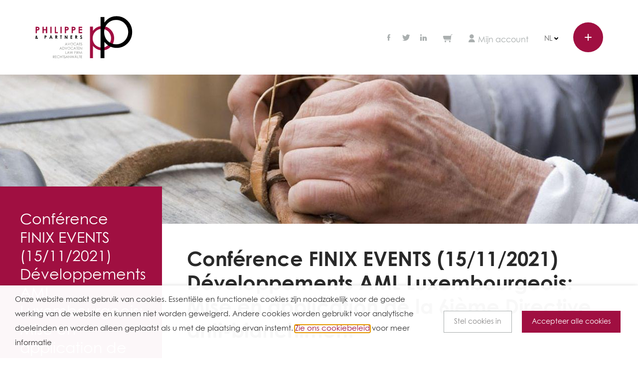

--- FILE ---
content_type: text/html; charset=UTF-8
request_url: https://philippelaw.eu/nl/conference-finix-events-15-11-2021-devloppements-aml-luxembourgeois-mis-ene-application-de-la-6ieme-directive-anti-blanchiment/
body_size: 19351
content:

<!doctype html>

<!--[if lt IE 7]>
<html lang="nl-NL" class="no-js lt-ie9 lt-ie8 lt-ie7"><![endif]-->
<!--[if (IE 7)&!(IEMobile)]>
<html lang="nl-NL" class="no-js lt-ie9 lt-ie8"><![endif]-->
<!--[if (IE 8)&!(IEMobile)]>
<html lang="nl-NL" class="no-js lt-ie9"><![endif]-->
<!--[if gt IE 8]><!-->
<html lang="nl-NL" class="no-js"><!--<![endif]-->

<head>
	<meta charset="utf-8">

	<meta http-equiv="X-UA-Compatible" content="IE=edge">

	<title>Conférence FINIX EVENTS (15/11/2021) Développements AML Luxembourgeois: Mise en application de la 6ième Directive anti-blanchiment &#8211; Philippe &amp; Partners</title>

	<meta name="HandheldFriendly" content="True">
	<meta name="MobileOptimized" content="320">
	<meta name="viewport" content="width=device-width, initial-scale=1, maximum-scale=1"/>

	<!-- Favicons : -->
	<link rel="apple-touch-icon" sizes="180x180" href="https://philippelaw.eu/wp-content/themes/philippe_partners/library/favicon/apple-touch-icon.png">
	<link rel="icon" type="image/png" sizes="32x32" href="https://philippelaw.eu/wp-content/themes/philippe_partners/library/favicon/favicon-32x32.png">
	<link rel="icon" type="image/png" sizes="16x16" href="https://philippelaw.eu/wp-content/themes/philippe_partners/library/favicon/favicon-16x16.png">
	<link rel="manifest" href="https://philippelaw.eu/wp-content/themes/philippe_partners/library/favicon/manifest.json">
	<link rel="mask-icon" href="https://philippelaw.eu/wp-content/themes/philippe_partners/library/favicon/safari-pinned-tab.svg" color="#a21841">
	<meta name="theme-color" content="#ffffff">

	<link rel="pingback" href="https://philippelaw.eu/xmlrpc.php">

	<!-- Add fonts -->
	<link href="https://fonts.googleapis.com/css?family=Source+Sans+Pro:400,400i,700,700i" rel="stylesheet">

	<meta name='robots' content='index, follow, max-image-preview:large, max-snippet:-1, max-video-preview:-1' />
<link rel="alternate" href="https://philippelaw.eu/fr/conference-finix-events-15-11-2021-devloppements-aml-luxembourgeois-mis-ene-application-de-la-6ieme-directive-anti-blanchiment/" hreflang="fr" />
<link rel="alternate" href="https://philippelaw.eu/en/conference-finix-events-15-11-2021-devloppements-aml-luxembourgeois-mis-ene-application-de-la-6ieme-directive-anti-blanchiment/" hreflang="en" />
<link rel="alternate" href="https://philippelaw.eu/nl/conference-finix-events-15-11-2021-devloppements-aml-luxembourgeois-mis-ene-application-de-la-6ieme-directive-anti-blanchiment/" hreflang="nl" />
<link rel="alternate" href="https://philippelaw.eu/de/conference-finix-events-15-11-2021-devloppements-aml-luxembourgeois-mis-ene-application-de-la-6ieme-directive-anti-blanchiment/" hreflang="de" />

	<!-- This site is optimized with the Yoast SEO plugin v26.6 - https://yoast.com/wordpress/plugins/seo/ -->
	<link rel="canonical" href="https://philippelaw.eu/nl/conference-finix-events-15-11-2021-devloppements-aml-luxembourgeois-mis-ene-application-de-la-6ieme-directive-anti-blanchiment/" />
	<meta property="og:locale" content="nl_NL" />
	<meta property="og:locale:alternate" content="fr_FR" />
	<meta property="og:locale:alternate" content="en_GB" />
	<meta property="og:locale:alternate" content="de_DE" />
	<meta property="og:type" content="article" />
	<meta property="og:title" content="Conférence FINIX EVENTS (15/11/2021) Développements AML Luxembourgeois: Mise en application de la 6ième Directive anti-blanchiment &#8211; Philippe &amp; Partners" />
	<meta property="og:description" content="Denis Philippe abordera (14h50-15h40) les éléments auxquels les professionnels luxembourgeois doivent faire attention pour respecter scrupuleusement la 6ième Directive Européenne anti-blanchiment : Quelles nouvelles infractions vont être considérées comme du blanchiment ?  Comment les professionnels luxembourgeois devront-ils analyser le nouvel environnement de risque dans lequel ils opéreront ? Comment les professionnels financiers devront-ils comprendre la [&hellip;]" />
	<meta property="og:url" content="https://philippelaw.eu/nl/conference-finix-events-15-11-2021-devloppements-aml-luxembourgeois-mis-ene-application-de-la-6ieme-directive-anti-blanchiment/" />
	<meta property="og:site_name" content="Philippe &amp; Partners" />
	<meta property="article:publisher" content="https://www.facebook.com/philippelaw" />
	<meta property="article:published_time" content="2021-10-05T09:57:03+00:00" />
	<meta property="og:image" content="https://philippelaw.eu/wp-content/uploads/2021/10/dph-finix.png" />
	<meta property="og:image:width" content="1280" />
	<meta property="og:image:height" content="720" />
	<meta property="og:image:type" content="image/png" />
	<meta name="author" content="Loic Parent" />
	<meta name="twitter:card" content="summary_large_image" />
	<meta name="twitter:creator" content="@philippelaw" />
	<meta name="twitter:site" content="@philippelaw" />
	<meta name="twitter:label1" content="Geschreven door" />
	<meta name="twitter:data1" content="Loic Parent" />
	<script type="application/ld+json" class="yoast-schema-graph">{"@context":"https://schema.org","@graph":[{"@type":"Article","@id":"https://philippelaw.eu/nl/conference-finix-events-15-11-2021-devloppements-aml-luxembourgeois-mis-ene-application-de-la-6ieme-directive-anti-blanchiment/#article","isPartOf":{"@id":"https://philippelaw.eu/nl/conference-finix-events-15-11-2021-devloppements-aml-luxembourgeois-mis-ene-application-de-la-6ieme-directive-anti-blanchiment/"},"author":{"name":"Loic Parent","@id":"https://philippelaw.eu/nl/#/schema/person/0243715014db40a656bf4b9677891e7d"},"headline":"Conférence FINIX EVENTS (15/11/2021) Développements AML Luxembourgeois: Mise en application de la 6ième Directive anti-blanchiment","datePublished":"2021-10-05T09:57:03+00:00","mainEntityOfPage":{"@id":"https://philippelaw.eu/nl/conference-finix-events-15-11-2021-devloppements-aml-luxembourgeois-mis-ene-application-de-la-6ieme-directive-anti-blanchiment/"},"wordCount":112,"publisher":{"@id":"https://philippelaw.eu/nl/#organization"},"image":{"@id":"https://philippelaw.eu/nl/conference-finix-events-15-11-2021-devloppements-aml-luxembourgeois-mis-ene-application-de-la-6ieme-directive-anti-blanchiment/#primaryimage"},"thumbnailUrl":"https://philippelaw.eu/wp-content/uploads/2021/10/dph-finix.png","articleSection":["Nieuws"],"inLanguage":"nl-NL"},{"@type":"WebPage","@id":"https://philippelaw.eu/nl/conference-finix-events-15-11-2021-devloppements-aml-luxembourgeois-mis-ene-application-de-la-6ieme-directive-anti-blanchiment/","url":"https://philippelaw.eu/nl/conference-finix-events-15-11-2021-devloppements-aml-luxembourgeois-mis-ene-application-de-la-6ieme-directive-anti-blanchiment/","name":"Conférence FINIX EVENTS (15/11/2021) Développements AML Luxembourgeois: Mise en application de la 6ième Directive anti-blanchiment &#8211; Philippe &amp; Partners","isPartOf":{"@id":"https://philippelaw.eu/nl/#website"},"primaryImageOfPage":{"@id":"https://philippelaw.eu/nl/conference-finix-events-15-11-2021-devloppements-aml-luxembourgeois-mis-ene-application-de-la-6ieme-directive-anti-blanchiment/#primaryimage"},"image":{"@id":"https://philippelaw.eu/nl/conference-finix-events-15-11-2021-devloppements-aml-luxembourgeois-mis-ene-application-de-la-6ieme-directive-anti-blanchiment/#primaryimage"},"thumbnailUrl":"https://philippelaw.eu/wp-content/uploads/2021/10/dph-finix.png","datePublished":"2021-10-05T09:57:03+00:00","breadcrumb":{"@id":"https://philippelaw.eu/nl/conference-finix-events-15-11-2021-devloppements-aml-luxembourgeois-mis-ene-application-de-la-6ieme-directive-anti-blanchiment/#breadcrumb"},"inLanguage":"nl-NL","potentialAction":[{"@type":"ReadAction","target":["https://philippelaw.eu/nl/conference-finix-events-15-11-2021-devloppements-aml-luxembourgeois-mis-ene-application-de-la-6ieme-directive-anti-blanchiment/"]}]},{"@type":"ImageObject","inLanguage":"nl-NL","@id":"https://philippelaw.eu/nl/conference-finix-events-15-11-2021-devloppements-aml-luxembourgeois-mis-ene-application-de-la-6ieme-directive-anti-blanchiment/#primaryimage","url":"https://philippelaw.eu/wp-content/uploads/2021/10/dph-finix.png","contentUrl":"https://philippelaw.eu/wp-content/uploads/2021/10/dph-finix.png","width":1280,"height":720},{"@type":"BreadcrumbList","@id":"https://philippelaw.eu/nl/conference-finix-events-15-11-2021-devloppements-aml-luxembourgeois-mis-ene-application-de-la-6ieme-directive-anti-blanchiment/#breadcrumb","itemListElement":[{"@type":"ListItem","position":1,"name":"Accueil","item":"https://philippelaw.eu/nl/"},{"@type":"ListItem","position":2,"name":"Conférence FINIX EVENTS (15/11/2021) Développements AML Luxembourgeois: Mise en application de la 6ième Directive anti-blanchiment"}]},{"@type":"WebSite","@id":"https://philippelaw.eu/nl/#website","url":"https://philippelaw.eu/nl/","name":"Philippe &amp; Partners","description":"Fine art in legal practice !","publisher":{"@id":"https://philippelaw.eu/nl/#organization"},"potentialAction":[{"@type":"SearchAction","target":{"@type":"EntryPoint","urlTemplate":"https://philippelaw.eu/nl/?s={search_term_string}"},"query-input":{"@type":"PropertyValueSpecification","valueRequired":true,"valueName":"search_term_string"}}],"inLanguage":"nl-NL"},{"@type":"Organization","@id":"https://philippelaw.eu/nl/#organization","name":"Philippe & Partners","url":"https://philippelaw.eu/nl/","logo":{"@type":"ImageObject","inLanguage":"nl-NL","@id":"https://philippelaw.eu/nl/#/schema/logo/image/","url":"https://philippelaw.eu/wp-content/uploads/2017/11/artboard.jpg","contentUrl":"https://philippelaw.eu/wp-content/uploads/2017/11/artboard.jpg","width":300,"height":151,"caption":"Philippe & Partners"},"image":{"@id":"https://philippelaw.eu/nl/#/schema/logo/image/"},"sameAs":["https://www.facebook.com/philippelaw","https://x.com/philippelaw","https://www.linkedin.com/company/philippe-&amp;amp;-partners","https://www.youtube.com/user/philippelaw"]},{"@type":"Person","@id":"https://philippelaw.eu/nl/#/schema/person/0243715014db40a656bf4b9677891e7d","name":"Loic Parent","image":{"@type":"ImageObject","inLanguage":"nl-NL","@id":"https://philippelaw.eu/nl/#/schema/person/image/","url":"https://secure.gravatar.com/avatar/43ad2bf84d6e411cc67f093024a715820f092213a38cc217a7ab132c4bf23bbe?s=96&d=mm&r=g","contentUrl":"https://secure.gravatar.com/avatar/43ad2bf84d6e411cc67f093024a715820f092213a38cc217a7ab132c4bf23bbe?s=96&d=mm&r=g","caption":"Loic Parent"}}]}</script>
	<!-- / Yoast SEO plugin. -->


<link rel='dns-prefetch' href='//www.googletagmanager.com' />
<link rel="alternate" title="oEmbed (JSON)" type="application/json+oembed" href="https://philippelaw.eu/wp-json/oembed/1.0/embed?url=https%3A%2F%2Fphilippelaw.eu%2Fnl%2Fconference-finix-events-15-11-2021-devloppements-aml-luxembourgeois-mis-ene-application-de-la-6ieme-directive-anti-blanchiment%2F" />
<link rel="alternate" title="oEmbed (XML)" type="text/xml+oembed" href="https://philippelaw.eu/wp-json/oembed/1.0/embed?url=https%3A%2F%2Fphilippelaw.eu%2Fnl%2Fconference-finix-events-15-11-2021-devloppements-aml-luxembourgeois-mis-ene-application-de-la-6ieme-directive-anti-blanchiment%2F&#038;format=xml" />
<style id='wp-img-auto-sizes-contain-inline-css' type='text/css'>
img:is([sizes=auto i],[sizes^="auto," i]){contain-intrinsic-size:3000px 1500px}
/*# sourceURL=wp-img-auto-sizes-contain-inline-css */
</style>
<style id='wp-emoji-styles-inline-css' type='text/css'>

	img.wp-smiley, img.emoji {
		display: inline !important;
		border: none !important;
		box-shadow: none !important;
		height: 1em !important;
		width: 1em !important;
		margin: 0 0.07em !important;
		vertical-align: -0.1em !important;
		background: none !important;
		padding: 0 !important;
	}
/*# sourceURL=wp-emoji-styles-inline-css */
</style>
<style id='wp-block-library-inline-css' type='text/css'>
:root{--wp-block-synced-color:#7a00df;--wp-block-synced-color--rgb:122,0,223;--wp-bound-block-color:var(--wp-block-synced-color);--wp-editor-canvas-background:#ddd;--wp-admin-theme-color:#007cba;--wp-admin-theme-color--rgb:0,124,186;--wp-admin-theme-color-darker-10:#006ba1;--wp-admin-theme-color-darker-10--rgb:0,107,160.5;--wp-admin-theme-color-darker-20:#005a87;--wp-admin-theme-color-darker-20--rgb:0,90,135;--wp-admin-border-width-focus:2px}@media (min-resolution:192dpi){:root{--wp-admin-border-width-focus:1.5px}}.wp-element-button{cursor:pointer}:root .has-very-light-gray-background-color{background-color:#eee}:root .has-very-dark-gray-background-color{background-color:#313131}:root .has-very-light-gray-color{color:#eee}:root .has-very-dark-gray-color{color:#313131}:root .has-vivid-green-cyan-to-vivid-cyan-blue-gradient-background{background:linear-gradient(135deg,#00d084,#0693e3)}:root .has-purple-crush-gradient-background{background:linear-gradient(135deg,#34e2e4,#4721fb 50%,#ab1dfe)}:root .has-hazy-dawn-gradient-background{background:linear-gradient(135deg,#faaca8,#dad0ec)}:root .has-subdued-olive-gradient-background{background:linear-gradient(135deg,#fafae1,#67a671)}:root .has-atomic-cream-gradient-background{background:linear-gradient(135deg,#fdd79a,#004a59)}:root .has-nightshade-gradient-background{background:linear-gradient(135deg,#330968,#31cdcf)}:root .has-midnight-gradient-background{background:linear-gradient(135deg,#020381,#2874fc)}:root{--wp--preset--font-size--normal:16px;--wp--preset--font-size--huge:42px}.has-regular-font-size{font-size:1em}.has-larger-font-size{font-size:2.625em}.has-normal-font-size{font-size:var(--wp--preset--font-size--normal)}.has-huge-font-size{font-size:var(--wp--preset--font-size--huge)}.has-text-align-center{text-align:center}.has-text-align-left{text-align:left}.has-text-align-right{text-align:right}.has-fit-text{white-space:nowrap!important}#end-resizable-editor-section{display:none}.aligncenter{clear:both}.items-justified-left{justify-content:flex-start}.items-justified-center{justify-content:center}.items-justified-right{justify-content:flex-end}.items-justified-space-between{justify-content:space-between}.screen-reader-text{border:0;clip-path:inset(50%);height:1px;margin:-1px;overflow:hidden;padding:0;position:absolute;width:1px;word-wrap:normal!important}.screen-reader-text:focus{background-color:#ddd;clip-path:none;color:#444;display:block;font-size:1em;height:auto;left:5px;line-height:normal;padding:15px 23px 14px;text-decoration:none;top:5px;width:auto;z-index:100000}html :where(.has-border-color){border-style:solid}html :where([style*=border-top-color]){border-top-style:solid}html :where([style*=border-right-color]){border-right-style:solid}html :where([style*=border-bottom-color]){border-bottom-style:solid}html :where([style*=border-left-color]){border-left-style:solid}html :where([style*=border-width]){border-style:solid}html :where([style*=border-top-width]){border-top-style:solid}html :where([style*=border-right-width]){border-right-style:solid}html :where([style*=border-bottom-width]){border-bottom-style:solid}html :where([style*=border-left-width]){border-left-style:solid}html :where(img[class*=wp-image-]){height:auto;max-width:100%}:where(figure){margin:0 0 1em}html :where(.is-position-sticky){--wp-admin--admin-bar--position-offset:var(--wp-admin--admin-bar--height,0px)}@media screen and (max-width:600px){html :where(.is-position-sticky){--wp-admin--admin-bar--position-offset:0px}}

/*# sourceURL=wp-block-library-inline-css */
</style><link rel='stylesheet' id='wc-blocks-style-css' href='https://philippelaw.eu/wp-content/plugins/woocommerce/assets/client/blocks/wc-blocks.css?ver=wc-10.3.7' type='text/css' media='all' />
<style id='global-styles-inline-css' type='text/css'>
:root{--wp--preset--aspect-ratio--square: 1;--wp--preset--aspect-ratio--4-3: 4/3;--wp--preset--aspect-ratio--3-4: 3/4;--wp--preset--aspect-ratio--3-2: 3/2;--wp--preset--aspect-ratio--2-3: 2/3;--wp--preset--aspect-ratio--16-9: 16/9;--wp--preset--aspect-ratio--9-16: 9/16;--wp--preset--color--black: #000000;--wp--preset--color--cyan-bluish-gray: #abb8c3;--wp--preset--color--white: #ffffff;--wp--preset--color--pale-pink: #f78da7;--wp--preset--color--vivid-red: #cf2e2e;--wp--preset--color--luminous-vivid-orange: #ff6900;--wp--preset--color--luminous-vivid-amber: #fcb900;--wp--preset--color--light-green-cyan: #7bdcb5;--wp--preset--color--vivid-green-cyan: #00d084;--wp--preset--color--pale-cyan-blue: #8ed1fc;--wp--preset--color--vivid-cyan-blue: #0693e3;--wp--preset--color--vivid-purple: #9b51e0;--wp--preset--gradient--vivid-cyan-blue-to-vivid-purple: linear-gradient(135deg,rgb(6,147,227) 0%,rgb(155,81,224) 100%);--wp--preset--gradient--light-green-cyan-to-vivid-green-cyan: linear-gradient(135deg,rgb(122,220,180) 0%,rgb(0,208,130) 100%);--wp--preset--gradient--luminous-vivid-amber-to-luminous-vivid-orange: linear-gradient(135deg,rgb(252,185,0) 0%,rgb(255,105,0) 100%);--wp--preset--gradient--luminous-vivid-orange-to-vivid-red: linear-gradient(135deg,rgb(255,105,0) 0%,rgb(207,46,46) 100%);--wp--preset--gradient--very-light-gray-to-cyan-bluish-gray: linear-gradient(135deg,rgb(238,238,238) 0%,rgb(169,184,195) 100%);--wp--preset--gradient--cool-to-warm-spectrum: linear-gradient(135deg,rgb(74,234,220) 0%,rgb(151,120,209) 20%,rgb(207,42,186) 40%,rgb(238,44,130) 60%,rgb(251,105,98) 80%,rgb(254,248,76) 100%);--wp--preset--gradient--blush-light-purple: linear-gradient(135deg,rgb(255,206,236) 0%,rgb(152,150,240) 100%);--wp--preset--gradient--blush-bordeaux: linear-gradient(135deg,rgb(254,205,165) 0%,rgb(254,45,45) 50%,rgb(107,0,62) 100%);--wp--preset--gradient--luminous-dusk: linear-gradient(135deg,rgb(255,203,112) 0%,rgb(199,81,192) 50%,rgb(65,88,208) 100%);--wp--preset--gradient--pale-ocean: linear-gradient(135deg,rgb(255,245,203) 0%,rgb(182,227,212) 50%,rgb(51,167,181) 100%);--wp--preset--gradient--electric-grass: linear-gradient(135deg,rgb(202,248,128) 0%,rgb(113,206,126) 100%);--wp--preset--gradient--midnight: linear-gradient(135deg,rgb(2,3,129) 0%,rgb(40,116,252) 100%);--wp--preset--font-size--small: 13px;--wp--preset--font-size--medium: 20px;--wp--preset--font-size--large: 36px;--wp--preset--font-size--x-large: 42px;--wp--preset--spacing--20: 0.44rem;--wp--preset--spacing--30: 0.67rem;--wp--preset--spacing--40: 1rem;--wp--preset--spacing--50: 1.5rem;--wp--preset--spacing--60: 2.25rem;--wp--preset--spacing--70: 3.38rem;--wp--preset--spacing--80: 5.06rem;--wp--preset--shadow--natural: 6px 6px 9px rgba(0, 0, 0, 0.2);--wp--preset--shadow--deep: 12px 12px 50px rgba(0, 0, 0, 0.4);--wp--preset--shadow--sharp: 6px 6px 0px rgba(0, 0, 0, 0.2);--wp--preset--shadow--outlined: 6px 6px 0px -3px rgb(255, 255, 255), 6px 6px rgb(0, 0, 0);--wp--preset--shadow--crisp: 6px 6px 0px rgb(0, 0, 0);}:where(.is-layout-flex){gap: 0.5em;}:where(.is-layout-grid){gap: 0.5em;}body .is-layout-flex{display: flex;}.is-layout-flex{flex-wrap: wrap;align-items: center;}.is-layout-flex > :is(*, div){margin: 0;}body .is-layout-grid{display: grid;}.is-layout-grid > :is(*, div){margin: 0;}:where(.wp-block-columns.is-layout-flex){gap: 2em;}:where(.wp-block-columns.is-layout-grid){gap: 2em;}:where(.wp-block-post-template.is-layout-flex){gap: 1.25em;}:where(.wp-block-post-template.is-layout-grid){gap: 1.25em;}.has-black-color{color: var(--wp--preset--color--black) !important;}.has-cyan-bluish-gray-color{color: var(--wp--preset--color--cyan-bluish-gray) !important;}.has-white-color{color: var(--wp--preset--color--white) !important;}.has-pale-pink-color{color: var(--wp--preset--color--pale-pink) !important;}.has-vivid-red-color{color: var(--wp--preset--color--vivid-red) !important;}.has-luminous-vivid-orange-color{color: var(--wp--preset--color--luminous-vivid-orange) !important;}.has-luminous-vivid-amber-color{color: var(--wp--preset--color--luminous-vivid-amber) !important;}.has-light-green-cyan-color{color: var(--wp--preset--color--light-green-cyan) !important;}.has-vivid-green-cyan-color{color: var(--wp--preset--color--vivid-green-cyan) !important;}.has-pale-cyan-blue-color{color: var(--wp--preset--color--pale-cyan-blue) !important;}.has-vivid-cyan-blue-color{color: var(--wp--preset--color--vivid-cyan-blue) !important;}.has-vivid-purple-color{color: var(--wp--preset--color--vivid-purple) !important;}.has-black-background-color{background-color: var(--wp--preset--color--black) !important;}.has-cyan-bluish-gray-background-color{background-color: var(--wp--preset--color--cyan-bluish-gray) !important;}.has-white-background-color{background-color: var(--wp--preset--color--white) !important;}.has-pale-pink-background-color{background-color: var(--wp--preset--color--pale-pink) !important;}.has-vivid-red-background-color{background-color: var(--wp--preset--color--vivid-red) !important;}.has-luminous-vivid-orange-background-color{background-color: var(--wp--preset--color--luminous-vivid-orange) !important;}.has-luminous-vivid-amber-background-color{background-color: var(--wp--preset--color--luminous-vivid-amber) !important;}.has-light-green-cyan-background-color{background-color: var(--wp--preset--color--light-green-cyan) !important;}.has-vivid-green-cyan-background-color{background-color: var(--wp--preset--color--vivid-green-cyan) !important;}.has-pale-cyan-blue-background-color{background-color: var(--wp--preset--color--pale-cyan-blue) !important;}.has-vivid-cyan-blue-background-color{background-color: var(--wp--preset--color--vivid-cyan-blue) !important;}.has-vivid-purple-background-color{background-color: var(--wp--preset--color--vivid-purple) !important;}.has-black-border-color{border-color: var(--wp--preset--color--black) !important;}.has-cyan-bluish-gray-border-color{border-color: var(--wp--preset--color--cyan-bluish-gray) !important;}.has-white-border-color{border-color: var(--wp--preset--color--white) !important;}.has-pale-pink-border-color{border-color: var(--wp--preset--color--pale-pink) !important;}.has-vivid-red-border-color{border-color: var(--wp--preset--color--vivid-red) !important;}.has-luminous-vivid-orange-border-color{border-color: var(--wp--preset--color--luminous-vivid-orange) !important;}.has-luminous-vivid-amber-border-color{border-color: var(--wp--preset--color--luminous-vivid-amber) !important;}.has-light-green-cyan-border-color{border-color: var(--wp--preset--color--light-green-cyan) !important;}.has-vivid-green-cyan-border-color{border-color: var(--wp--preset--color--vivid-green-cyan) !important;}.has-pale-cyan-blue-border-color{border-color: var(--wp--preset--color--pale-cyan-blue) !important;}.has-vivid-cyan-blue-border-color{border-color: var(--wp--preset--color--vivid-cyan-blue) !important;}.has-vivid-purple-border-color{border-color: var(--wp--preset--color--vivid-purple) !important;}.has-vivid-cyan-blue-to-vivid-purple-gradient-background{background: var(--wp--preset--gradient--vivid-cyan-blue-to-vivid-purple) !important;}.has-light-green-cyan-to-vivid-green-cyan-gradient-background{background: var(--wp--preset--gradient--light-green-cyan-to-vivid-green-cyan) !important;}.has-luminous-vivid-amber-to-luminous-vivid-orange-gradient-background{background: var(--wp--preset--gradient--luminous-vivid-amber-to-luminous-vivid-orange) !important;}.has-luminous-vivid-orange-to-vivid-red-gradient-background{background: var(--wp--preset--gradient--luminous-vivid-orange-to-vivid-red) !important;}.has-very-light-gray-to-cyan-bluish-gray-gradient-background{background: var(--wp--preset--gradient--very-light-gray-to-cyan-bluish-gray) !important;}.has-cool-to-warm-spectrum-gradient-background{background: var(--wp--preset--gradient--cool-to-warm-spectrum) !important;}.has-blush-light-purple-gradient-background{background: var(--wp--preset--gradient--blush-light-purple) !important;}.has-blush-bordeaux-gradient-background{background: var(--wp--preset--gradient--blush-bordeaux) !important;}.has-luminous-dusk-gradient-background{background: var(--wp--preset--gradient--luminous-dusk) !important;}.has-pale-ocean-gradient-background{background: var(--wp--preset--gradient--pale-ocean) !important;}.has-electric-grass-gradient-background{background: var(--wp--preset--gradient--electric-grass) !important;}.has-midnight-gradient-background{background: var(--wp--preset--gradient--midnight) !important;}.has-small-font-size{font-size: var(--wp--preset--font-size--small) !important;}.has-medium-font-size{font-size: var(--wp--preset--font-size--medium) !important;}.has-large-font-size{font-size: var(--wp--preset--font-size--large) !important;}.has-x-large-font-size{font-size: var(--wp--preset--font-size--x-large) !important;}
/*# sourceURL=global-styles-inline-css */
</style>

<style id='classic-theme-styles-inline-css' type='text/css'>
/*! This file is auto-generated */
.wp-block-button__link{color:#fff;background-color:#32373c;border-radius:9999px;box-shadow:none;text-decoration:none;padding:calc(.667em + 2px) calc(1.333em + 2px);font-size:1.125em}.wp-block-file__button{background:#32373c;color:#fff;text-decoration:none}
/*# sourceURL=/wp-includes/css/classic-themes.min.css */
</style>
<link rel='stylesheet' id='cookie-law-info-css' href='https://philippelaw.eu/wp-content/plugins/webtoffee-gdpr-cookie-consent/public/css/cookie-law-info-public.css?ver=2.3.6' type='text/css' media='all' />
<link rel='stylesheet' id='cookie-law-info-gdpr-css' href='https://philippelaw.eu/wp-content/plugins/webtoffee-gdpr-cookie-consent/public/css/cookie-law-info-gdpr.css?ver=2.3.6' type='text/css' media='all' />
<style id='cookie-law-info-gdpr-inline-css' type='text/css'>
.cli-modal-content, .cli-tab-content { background-color: #ffffff; }.cli-privacy-content-text, .cli-modal .cli-modal-dialog, .cli-tab-container p, a.cli-privacy-readmore { color: #000000; }.cli-tab-header { background-color: #f2f2f2; }.cli-tab-header, .cli-tab-header a.cli-nav-link,span.cli-necessary-caption,.cli-switch .cli-slider:after { color: #000000; }.cli-switch .cli-slider:before { background-color: #ffffff; }.cli-switch input:checked + .cli-slider:before { background-color: #ffffff; }.cli-switch .cli-slider { background-color: #e3e1e8; }.cli-switch input:checked + .cli-slider { background-color: #28a745; }.cli-modal-close svg { fill: #000000; }.cli-tab-footer .wt-cli-privacy-accept-all-btn { background-color: #00acad; color: #ffffff}.cli-tab-footer .wt-cli-privacy-accept-btn { background-color: #00acad; color: #ffffff}.cli-tab-header a:before{ border-right: 1px solid #000000; border-bottom: 1px solid #000000; }
/*# sourceURL=cookie-law-info-gdpr-inline-css */
</style>
<link rel='stylesheet' id='woocommerce-layout-css' href='https://philippelaw.eu/wp-content/plugins/woocommerce/assets/css/woocommerce-layout.css?ver=f11273' type='text/css' media='all' />
<link rel='stylesheet' id='woocommerce-smallscreen-css' href='https://philippelaw.eu/wp-content/plugins/woocommerce/assets/css/woocommerce-smallscreen.css?ver=f11273' type='text/css' media='only screen and (max-width: 768px)' />
<link rel='stylesheet' id='woocommerce-general-css' href='https://philippelaw.eu/wp-content/plugins/woocommerce/assets/css/woocommerce.css?ver=f11273' type='text/css' media='all' />
<style id='woocommerce-inline-inline-css' type='text/css'>
.woocommerce form .form-row .required { visibility: visible; }
/*# sourceURL=woocommerce-inline-inline-css */
</style>
<link rel='stylesheet' id='brands-styles-css' href='https://philippelaw.eu/wp-content/plugins/woocommerce/assets/css/brands.css?ver=f11273' type='text/css' media='all' />
<link rel='stylesheet' id='noomia_stylesheet-css' href='https://philippelaw.eu/wp-content/themes/philippe_partners/library/css/styles.min.css?ver=1.1.22' type='text/css' media='all' />
<script type="text/javascript" src="https://philippelaw.eu/wp-includes/js/jquery/jquery.min.js?ver=3.7.1" id="jquery-core-js"></script>
<script type="text/javascript" src="https://philippelaw.eu/wp-includes/js/jquery/jquery-migrate.min.js?ver=3.4.1" id="jquery-migrate-js"></script>
<script type="text/javascript" id="cookie-law-info-js-extra">
/* <![CDATA[ */
var Cli_Data = {"nn_cookie_ids":["cli_user_preference","DSID","xs","IDE","datr","c_user","sb","AnalyticsSyncHistory","lms_ads","lms_analytics","1P_JAR","lissc","bcookie","li_at","bscookie","JSESSIONID","UserMatchHistory","NID","lidc","ANID","_fbp","CONSENT","li_oatml","lang","fr","__utmt","__utmz","__utmv","__utmc","__utmb","__utma"],"non_necessary_cookies":{"analytical":["cli_user_preference","DSID","xs","IDE","datr","c_user","sb","AnalyticsSyncHistory","lms_ads","lms_analytics","1P_JAR","lissc","bcookie","li_at","bscookie","JSESSIONID","UserMatchHistory","NID","lidc","ANID","_fbp","CONSENT","li_oatml","lang","fr","__utmt","__utmz","__utmv","__utmc","__utmb","__utma"]},"cookielist":{"necessary":{"id":5110,"status":true,"priority":0,"title":"Functioneel","strict":true,"default_state":false,"ccpa_optout":false,"loadonstart":false},"woocommerce-cookies":{"id":203379,"status":true,"priority":0,"title":"WooCommerce Cookies","strict":true,"default_state":false,"ccpa_optout":false,"loadonstart":true},"wordpress-cookies":{"id":203359,"status":true,"priority":0,"title":"WordPress Cookies","strict":true,"default_state":false,"ccpa_optout":false,"loadonstart":true},"analytical":{"id":5100,"status":true,"priority":0,"title":"Analytisch","strict":false,"default_state":false,"ccpa_optout":false,"loadonstart":false}},"ajax_url":"https://philippelaw.eu/wp-admin/admin-ajax.php","current_lang":"nl","security":"59d761c565","eu_countries":["GB"],"geoIP":"disabled","use_custom_geolocation_api":"","custom_geolocation_api":"https://geoip.cookieyes.com/geoip/checker/result.php","consentVersion":"1","strictlyEnabled":["necessary","obligatoire","woocommerce-cookies","wordpress-cookies"],"cookieDomain":"","privacy_length":"250","ccpaEnabled":"","ccpaRegionBased":"","ccpaBarEnabled":"","ccpaType":"gdpr","triggerDomRefresh":"","secure_cookies":""};
var log_object = {"ajax_url":"https://philippelaw.eu/wp-admin/admin-ajax.php"};
//# sourceURL=cookie-law-info-js-extra
/* ]]> */
</script>
<script type="text/javascript" src="https://philippelaw.eu/wp-content/plugins/webtoffee-gdpr-cookie-consent/public/js/cookie-law-info-public.js?ver=2.3.6" id="cookie-law-info-js"></script>
<script type="text/javascript" src="https://philippelaw.eu/wp-content/plugins/woocommerce/assets/js/jquery-blockui/jquery.blockUI.min.js?ver=2.7.0-wc.10.3.7" id="wc-jquery-blockui-js" defer="defer" data-wp-strategy="defer"></script>
<script type="text/javascript" id="wc-add-to-cart-js-extra">
/* <![CDATA[ */
var wc_add_to_cart_params = {"ajax_url":"/wp-admin/admin-ajax.php","wc_ajax_url":"/nl/?wc-ajax=%%endpoint%%","i18n_view_cart":"Bekijk winkelwagen","cart_url":"https://philippelaw.eu/nl/winkelmandje/","is_cart":"","cart_redirect_after_add":"no"};
//# sourceURL=wc-add-to-cart-js-extra
/* ]]> */
</script>
<script type="text/javascript" src="https://philippelaw.eu/wp-content/plugins/woocommerce/assets/js/frontend/add-to-cart.min.js?ver=f11273" id="wc-add-to-cart-js" defer="defer" data-wp-strategy="defer"></script>
<script type="text/javascript" src="https://philippelaw.eu/wp-content/plugins/woocommerce/assets/js/js-cookie/js.cookie.min.js?ver=2.1.4-wc.10.3.7" id="wc-js-cookie-js" defer="defer" data-wp-strategy="defer"></script>
<script type="text/javascript" id="woocommerce-js-extra">
/* <![CDATA[ */
var woocommerce_params = {"ajax_url":"/wp-admin/admin-ajax.php","wc_ajax_url":"/nl/?wc-ajax=%%endpoint%%","i18n_password_show":"Wachtwoord weergeven","i18n_password_hide":"Wachtwoord verbergen"};
//# sourceURL=woocommerce-js-extra
/* ]]> */
</script>
<script type="text/javascript" src="https://philippelaw.eu/wp-content/plugins/woocommerce/assets/js/frontend/woocommerce.min.js?ver=f11273" id="woocommerce-js" defer="defer" data-wp-strategy="defer"></script>
<script type="text/javascript" src="https://philippelaw.eu/wp-content/plugins/wp-retina-2x-pro/app/picturefill.min.js?ver=1662017036" id="wr2x-picturefill-js-js"></script>
<link rel="https://api.w.org/" href="https://philippelaw.eu/wp-json/" /><link rel="alternate" title="JSON" type="application/json" href="https://philippelaw.eu/wp-json/wp/v2/posts/45114" /><link rel="EditURI" type="application/rsd+xml" title="RSD" href="https://philippelaw.eu/xmlrpc.php?rsd" />

<link rel='shortlink' href='https://philippelaw.eu/?p=45114' />

<script type="text/javascript" src='//philippelaw.eu/wp-content/uploads/custom-css-js/43289.js?v=5737'></script>

<link rel='stylesheet' id='43288-css' href='//philippelaw.eu/wp-content/uploads/custom-css-js/43288.css?v=3056' type="text/css" media='all' />
<meta name="generator" content="Site Kit by Google 1.168.0" />	<noscript><style>.woocommerce-product-gallery{ opacity: 1 !important; }</style></noscript>
	
<!-- Meta Pixel Code -->
<script type="text/plain" data-cli-class="cli-blocker-script" data-cli-label="Facebook Pixel Code"  data-cli-script-type="analytical" data-cli-block="true" data-cli-block-if-ccpa-optout="false" data-cli-element-position="head">
!function(f,b,e,v,n,t,s){if(f.fbq)return;n=f.fbq=function(){n.callMethod?
n.callMethod.apply(n,arguments):n.queue.push(arguments)};if(!f._fbq)f._fbq=n;
n.push=n;n.loaded=!0;n.version='2.0';n.queue=[];t=b.createElement(e);t.async=!0;
t.src=v;s=b.getElementsByTagName(e)[0];s.parentNode.insertBefore(t,s)}(window,
document,'script','https://connect.facebook.net/en_US/fbevents.js?v=next');
</script>
<!-- End Meta Pixel Code -->

      <script type="text/plain" data-cli-class="cli-blocker-script" data-cli-label="Facebook Pixel Code"  data-cli-script-type="analytical" data-cli-block="true" data-cli-block-if-ccpa-optout="false" data-cli-element-position="head">
        var url = window.location.origin + '?ob=open-bridge';
        fbq('set', 'openbridge', '368798204522481', url);
      </script>
    <script type="text/plain" data-cli-class="cli-blocker-script" data-cli-label="Facebook Pixel Code"  data-cli-script-type="analytical" data-cli-block="true" data-cli-block-if-ccpa-optout="false" data-cli-element-position="head">fbq('init', '368798204522481', {}, {
    "agent": "wordpress-6.9-3.0.16"
})</script><script type="text/plain" data-cli-class="cli-blocker-script" data-cli-label="Facebook Pixel Code"  data-cli-script-type="analytical" data-cli-block="true" data-cli-block-if-ccpa-optout="false" data-cli-element-position="head">
    fbq('track', 'PageView', []);
  </script>
<!-- Meta Pixel Code -->
<noscript>
<img height="1" width="1" style="display:none" alt="fbpx"
src="https://www.facebook.com/tr?id=368798204522481&ev=PageView&noscript=1" />
</noscript>
<!-- End Meta Pixel Code -->

	<!-- Google Analytics : footer.php -->

<link rel='stylesheet' id='cookie-law-info-table-css' href='https://philippelaw.eu/wp-content/plugins/webtoffee-gdpr-cookie-consent/public/css/cookie-law-info-table.css?ver=2.3.6' type='text/css' media='all' />
</head>

<body data-rsssl=1 class="wp-singular post-template-default single single-post postid-45114 single-format-standard wp-theme-philippe_partners desktop theme-philippe_partners woocommerce-no-js" itemscope itemtype="http://schema.org/WebPage">

<!-- SEARCH <-->
<form class="form-search" method="GET" action="https://philippelaw.eu/nl/">
	<div class="center">
		<div class="field">
			<input type="search" class="input-text" name="s" data-placeholder="Zoeken" placeholder="Zoeken">
		</div>
		<div class="action">
			<button type="submit" class="btn btn-action icon icon-search"></button>
		</div>
	</div>
</form>
<!-- end SEARCH -->

<div id="container" class="site__container">

	<!-- HEADER -->
	<header class="header" role="banner" itemscope itemtype="http://schema.org/WPHeader">
		<div class="header__center full--spacing">
            <!-- Main Logo -->
            <a href="https://philippelaw.eu/nl/" class="header__logo__link" title="Philippe &amp; Partners">Philippe &amp; Partners</a>

			<div class="header__right_content">

				<nav class="header__right_content__top">

					<div class="header__right_content__top__content">

						<!-- Lang switch -->
													<div class="header__lang_switcher">
								<button class="header__lang_switcher__button">
									<span class="text">nl</span>
									<i class="icon icon-arrow-down_round"></i>
								</button>
								<ul class="header__lang_switcher__list unlist">
																			<li class="lang-item">
											<a lang="fr-FR" hreflang="fr-FR" href="https://philippelaw.eu/fr/conference-finix-events-15-11-2021-devloppements-aml-luxembourgeois-mis-ene-application-de-la-6ieme-directive-anti-blanchiment/">Français</a>
										</li>
																			<li class="lang-item">
											<a lang="en-GB" hreflang="en-GB" href="https://philippelaw.eu/en/conference-finix-events-15-11-2021-devloppements-aml-luxembourgeois-mis-ene-application-de-la-6ieme-directive-anti-blanchiment/">English</a>
										</li>
																			<li class="lang-item">
											<a lang="de-DE" hreflang="de-DE" href="https://philippelaw.eu/de/conference-finix-events-15-11-2021-devloppements-aml-luxembourgeois-mis-ene-application-de-la-6ieme-directive-anti-blanchiment/">Deutsch</a>
										</li>
																			<li class="lang-item">
											<a lang="en-GB" hreflang="en-GB" href="https://philippelaw.eu/en/conference-finix-events-15-11-2021-devloppements-aml-luxembourgeois-mis-ene-application-de-la-6ieme-directive-anti-blanchiment/">Italiano</a>
										</li>
																			<li class="lang-item">
											<a lang="en-GB" hreflang="en-GB" href="https://philippelaw.eu/en/conference-finix-events-15-11-2021-devloppements-aml-luxembourgeois-mis-ene-application-de-la-6ieme-directive-anti-blanchiment/">Português</a>
										</li>
																			<li class="lang-item">
											<a lang="en-GB" hreflang="en-GB" href="https://philippelaw.eu/en/conference-finix-events-15-11-2021-devloppements-aml-luxembourgeois-mis-ene-application-de-la-6ieme-directive-anti-blanchiment/">Română</a>
										</li>
																			<li class="lang-item">
											<a lang="en-GB" hreflang="en-GB" href="https://philippelaw.eu/en/conference-finix-events-15-11-2021-devloppements-aml-luxembourgeois-mis-ene-application-de-la-6ieme-directive-anti-blanchiment/">Русский</a>
										</li>
																			<li class="lang-item">
											<a lang="en-GB" hreflang="en-GB" href="https://philippelaw.eu/en/conference-finix-events-15-11-2021-devloppements-aml-luxembourgeois-mis-ene-application-de-la-6ieme-directive-anti-blanchiment/">Español</a>
										</li>
																			<li class="lang-item">
											<a lang="en-GB" hreflang="en-GB" href="https://philippelaw.eu/en/conference-finix-events-15-11-2021-devloppements-aml-luxembourgeois-mis-ene-application-de-la-6ieme-directive-anti-blanchiment/">中文 (中国)</a>
										</li>
																	</ul>
							</div>
						
						<!-- Show account link -->
						<a href="https://philippelaw.eu/nl/mijn-account/edit-account/" class="link-woo woo_link link-cart icon icon-account header__account">
							<span>Mijn account</span>
						</a>

						
						<a href="https://philippelaw.eu/nl/winkelmandje/" class="link-woo woo_link link-cart icon icon-cart cart-contents header__cart"></a>

						<!-- Social networks -->
						<ul class="unlist header__socials">
																						<li class="header__socials__item">
									<a href="https://www.facebook.com/philippelaw" title="Facebook" class="header__socials__item__link" target="_blank">
										<i class="icon icon-facebook"></i>
									</a>
								</li>
															<li class="header__socials__item">
									<a href="https://twitter.com/philippelaw" title="Twitter" class="header__socials__item__link" target="_blank">
										<i class="icon icon-twitter"></i>
									</a>
								</li>
															<li class="header__socials__item">
									<a href="https://www.linkedin.com/company/philippe-&-partners" title="LinkedIn" class="header__socials__item__link" target="_blank">
										<i class="icon icon-linkedin"></i>
									</a>
								</li>
													</ul>

					</div>

				</nav>

				<div class="header__right_content__bottom">
					<!-- Main Menu -->
					<nav class="mainMenu__container">
						<div class="menu-menu-principal-nl-container"><ul id="mainMenu" class="menu mainMenu"><li id="menu-item-20466" class="menu-item menu-item-type-post_type menu-item-object-page menu-item-home menu-item-20466"><a href="https://philippelaw.eu/nl/">Home</a></li>
<li id="menu-item-20469" class="menu-item menu-item-type-post_type menu-item-object-page menu-item-20469"><a href="https://philippelaw.eu/nl/expertise/">Expertise</a></li>
<li id="menu-item-20465" class="menu-item menu-item-type-post_type menu-item-object-page menu-item-20465"><a href="https://philippelaw.eu/nl/advocaten/">Advocaten</a></li>
<li id="menu-item-20468" class="menu-item menu-item-type-post_type menu-item-object-page menu-item-20468"><a href="https://philippelaw.eu/nl/online-modeldocumenten/">Online modeldocumenten</a></li>
<li id="menu-item-20470" class="menu-item menu-item-type-post_type menu-item-object-page menu-item-20470"><a href="https://philippelaw.eu/nl/het-kantoor/">Het Kantoor</a></li>
<li id="menu-item-20464" class="menu-item menu-item-type-post_type menu-item-object-page menu-item-has-children menu-item-20464"><a href="https://philippelaw.eu/nl/juridisch-nieuws/">
						<span class="menu__item__content">
							Juridisch nieuws
							<span class="menu__item__underline"></span>
						</span>
					</a>

					<ul class="sub-menu">
								<li class="menu-item menu-item-type-post_type ">
									<a href="https://philippelaw.eu/nl/juridisch-nieuws/?type=post">
										<span class="menu__item__content">Nieuws</span>
									</a>
								</li>
							
								<li class="menu-item menu-item-type-post_type ">
									<a href="https://philippelaw.eu/nl/juridisch-nieuws/?type=videos">
										<span class="menu__item__content">Vidéo(s)</span>
									</a>
								</li>
							
								<li class="menu-item menu-item-type-post_type ">
									<a href="https://philippelaw.eu/nl/juridisch-nieuws/?type=work">
										<span class="menu__item__content">Publicatie(s)</span>
									</a>
								</li>
							
								<li class="menu-item menu-item-type-post_type ">
									<a href="https://philippelaw.eu/nl/juridisch-nieuws/?type=conference">
										<span class="menu__item__content">Seminarie(s)</span>
									</a>
								</li>
							
								<li class="menu-item menu-item-type-post_type ">
									<a href="https://philippelaw.eu/nl/juridisch-nieuws/?type=covid_business_support">
										<span class="menu__item__content">Covid Business Support</span>
									</a>
								</li>
							
						</ul>
					</li></li>
<li id="menu-item-20467" class="menu-item menu-item-type-post_type menu-item-object-page menu-item-20467"><a href="https://philippelaw.eu/nl/contact/">Vestigingen / Contact</a></li>
</ul></div>						<span class="mainMenu__container__current"></span>
					</nav>

					<!-- Search button -->
					<button class="header__search_button" title="Zoeken">
						<i class="icon icon-search"></i>
						<i class="icon icon-cross"></i>
						<span class="hidden">Zoeken</span>
					</button>

				</div>

			</div>

			<!-- More button -->
			<button class="header__hambmenu">
				<span class="line line--1"></span>
				<span class="line line--2"></span>
			</button>

		</div>
	</header>

	<div class="mobile__menu">

		<div class="mobile__menu__top">

			<!-- Search button -->
			<button class="header__search_button" title="Zoeken">
				<i class="icon icon-search"></i>
				<i class="icon icon-cross"></i>
				<span class="hidden">Zoeken</span>
			</button>

			<!-- Lang switch -->
							<div class="header__lang_switcher">
					<button class="header__lang_switcher__button">
						<span class="text">nl</span>
						<i class="icon icon-arrow-down_round"></i>
					</button>
					<ul class="header__lang_switcher__list unlist">
													<li class="lang-item">
								<a lang="fr-FR" hreflang="fr-FR" href="https://philippelaw.eu/fr/conference-finix-events-15-11-2021-devloppements-aml-luxembourgeois-mis-ene-application-de-la-6ieme-directive-anti-blanchiment/">Français</a>
							</li>
													<li class="lang-item">
								<a lang="en-GB" hreflang="en-GB" href="https://philippelaw.eu/en/conference-finix-events-15-11-2021-devloppements-aml-luxembourgeois-mis-ene-application-de-la-6ieme-directive-anti-blanchiment/">English</a>
							</li>
													<li class="lang-item">
								<a lang="de-DE" hreflang="de-DE" href="https://philippelaw.eu/de/conference-finix-events-15-11-2021-devloppements-aml-luxembourgeois-mis-ene-application-de-la-6ieme-directive-anti-blanchiment/">Deutsch</a>
							</li>
													<li class="lang-item">
								<a lang="en-GB" hreflang="en-GB" href="https://philippelaw.eu/en/conference-finix-events-15-11-2021-devloppements-aml-luxembourgeois-mis-ene-application-de-la-6ieme-directive-anti-blanchiment/">Italiano</a>
							</li>
													<li class="lang-item">
								<a lang="en-GB" hreflang="en-GB" href="https://philippelaw.eu/en/conference-finix-events-15-11-2021-devloppements-aml-luxembourgeois-mis-ene-application-de-la-6ieme-directive-anti-blanchiment/">Português</a>
							</li>
													<li class="lang-item">
								<a lang="en-GB" hreflang="en-GB" href="https://philippelaw.eu/en/conference-finix-events-15-11-2021-devloppements-aml-luxembourgeois-mis-ene-application-de-la-6ieme-directive-anti-blanchiment/">Română</a>
							</li>
													<li class="lang-item">
								<a lang="en-GB" hreflang="en-GB" href="https://philippelaw.eu/en/conference-finix-events-15-11-2021-devloppements-aml-luxembourgeois-mis-ene-application-de-la-6ieme-directive-anti-blanchiment/">Русский</a>
							</li>
													<li class="lang-item">
								<a lang="en-GB" hreflang="en-GB" href="https://philippelaw.eu/en/conference-finix-events-15-11-2021-devloppements-aml-luxembourgeois-mis-ene-application-de-la-6ieme-directive-anti-blanchiment/">Español</a>
							</li>
													<li class="lang-item">
								<a lang="en-GB" hreflang="en-GB" href="https://philippelaw.eu/en/conference-finix-events-15-11-2021-devloppements-aml-luxembourgeois-mis-ene-application-de-la-6ieme-directive-anti-blanchiment/">中文 (中国)</a>
							</li>
											</ul>
				</div>
			
			<!-- Show account link -->
			<a href="https://philippelaw.eu/nl/mijn-account/edit-account/" class="link-woo woo_link link-cart icon icon-account header__account">
				<span>Mijn account</span>
			</a>

			
			<a href="https://philippelaw.eu/nl/winkelmandje/" class="link-woo woo_link link-cart icon icon-cart cart-contents header__cart"></a>

			<!-- Social networks -->
			<ul class="unlist header__socials">
													<li class="header__socials__item">
						<a href="https://www.facebook.com/philippelaw" title="Facebook" class="header__socials__item__link" target="_blank">
							<i class="icon icon-facebook"></i>
						</a>
					</li>
									<li class="header__socials__item">
						<a href="https://twitter.com/philippelaw" title="Twitter" class="header__socials__item__link" target="_blank">
							<i class="icon icon-twitter"></i>
						</a>
					</li>
									<li class="header__socials__item">
						<a href="https://www.linkedin.com/company/philippe-&-partners" title="LinkedIn" class="header__socials__item__link" target="_blank">
							<i class="icon icon-linkedin"></i>
						</a>
					</li>
							</ul>

		</div>

		<nav class="mainMenu__container">
			<div class="menu-menu-principal-nl-container"><ul id="mainMenu__mobile" class="menu mainMenu"><li class="menu-item menu-item-type-post_type menu-item-object-page menu-item-home menu-item-20466"><a href="https://philippelaw.eu/nl/">Home</a></li>
<li class="menu-item menu-item-type-post_type menu-item-object-page menu-item-20469"><a href="https://philippelaw.eu/nl/expertise/">Expertise</a></li>
<li class="menu-item menu-item-type-post_type menu-item-object-page menu-item-20465"><a href="https://philippelaw.eu/nl/advocaten/">Advocaten</a></li>
<li class="menu-item menu-item-type-post_type menu-item-object-page menu-item-20468"><a href="https://philippelaw.eu/nl/online-modeldocumenten/">Online modeldocumenten</a></li>
<li class="menu-item menu-item-type-post_type menu-item-object-page menu-item-20470"><a href="https://philippelaw.eu/nl/het-kantoor/">Het Kantoor</a></li>
<li class="menu-item menu-item-type-post_type menu-item-object-page menu-item-has-children menu-item-20464"><a href="https://philippelaw.eu/nl/juridisch-nieuws/">
						<span class="menu__item__content">
							Juridisch nieuws
							<span class="menu__item__underline"></span>
						</span>
					</a>

					<ul class="sub-menu">
								<li class="menu-item menu-item-type-post_type ">
									<a href="https://philippelaw.eu/nl/juridisch-nieuws/?type=post">
										<span class="menu__item__content">Nieuws</span>
									</a>
								</li>
							
								<li class="menu-item menu-item-type-post_type ">
									<a href="https://philippelaw.eu/nl/juridisch-nieuws/?type=videos">
										<span class="menu__item__content">Vidéo(s)</span>
									</a>
								</li>
							
								<li class="menu-item menu-item-type-post_type ">
									<a href="https://philippelaw.eu/nl/juridisch-nieuws/?type=work">
										<span class="menu__item__content">Publicatie(s)</span>
									</a>
								</li>
							
								<li class="menu-item menu-item-type-post_type ">
									<a href="https://philippelaw.eu/nl/juridisch-nieuws/?type=conference">
										<span class="menu__item__content">Seminarie(s)</span>
									</a>
								</li>
							
								<li class="menu-item menu-item-type-post_type ">
									<a href="https://philippelaw.eu/nl/juridisch-nieuws/?type=covid_business_support">
										<span class="menu__item__content">Covid Business Support</span>
									</a>
								</li>
							
						</ul>
					</li></li>
<li class="menu-item menu-item-type-post_type menu-item-object-page menu-item-20467"><a href="https://philippelaw.eu/nl/contact/">Vestigingen / Contact</a></li>
</ul></div>			<span class="mainMenu__container__current"></span>
		</nav>

	</div>
	<!-- end HEADER -->

    <!-- CONTENT -->
    <div class="content page__single_news" id="single_news">

        <div class="page__cover">
    <figure class="page__cover__bg" style="background-image: url(https://philippelaw.eu/wp-content/themes/philippe_partners/library/img/cover-default.jpg);"></figure>
</div>
        <div class="page__main">

            <aside class="page__sidebar single_news__sidebar">
                <div class="page__sidebar__heading">
                    <h1 class="page__sidebar__heading__title">Conférence FINIX EVENTS (15/11/2021) Développements AML Luxembourgeois: Mise en application de la 6ième Directive anti-blanchiment</h1>

                    <!-- BREADCRUMB -->
                    <div class="breadcrumb">
                        <a href="https://philippelaw.eu/nl">Startpagina</a>
                        <span>Conférence FINIX EVENTS (15/11/2021) Développements AML Luxembourgeois: Mise en application de la 6ième Directive anti-blanchiment</span>
                    </div>
                    <!-- end BREADCRUMB -->
                </div>

                                    <img src="https://philippelaw.eu/wp-content/uploads/2021/10/dph-finix-500x500.png" alt="" class="page__content__sidebar__photo">
                
            </aside>

            <section class="page__content page__content--spacing single_news__content">

                <div class="single_news__content__domain_activities single_news__content__part" id="domain_activities">
                    <div class="page__content__heading">
                        <h1 class="page__content__title page__content__heading__title">
                            Conférence FINIX EVENTS (15/11/2021) Développements AML Luxembourgeois: Mise en application de la 6ième Directive anti-blanchiment                        </h1>
                    </div>

                    <div class="news__text wysiwyg">
                        <p>Denis Philippe abordera (14h50-15h40) les éléments auxquels les professionnels luxembourgeois doivent faire attention pour respecter scrupuleusement la 6ième Directive Européenne anti-blanchiment :</p>
<ul style="list-style-type: disc">
<li>Quelles nouvelles infractions vont être considérées comme du blanchiment ?</li>
<li> Comment les professionnels luxembourgeois devront-ils analyser le nouvel environnement de risque dans lequel ils opéreront ?</li>
<li>Comment les professionnels financiers devront-ils comprendre la notion de « complicité » et quelles précautions prendre pour limiter les risques ?</li>
<li>Quelles sanctions sont prévues pour les professionnels qui seraient considérés comme étant complices de blanchiment ?</li>
</ul>
<p>Plus d&#8217;informations et inscriptions <a href="https://drive.google.com/file/d/1xQ8JZIsYrqAsOgEJf7egdrMZ359WunQU/view?usp=sharing" target="_blank" rel="noopener">ici</a>.</p>
                    </div>

                    
                    
                </div>

            </section>

        </div>

        

    </div>
    <!-- end CONTENT -->


			<div class="lightbox">
				<button class="lightbox__close icon icon-cross js-lb-close"></button>

				<div class="lightbox__container">
					<div class="lightbox__content" id="gmaps">

					</div>
				</div>

				<div class="lightbox__bg js-lb-close"></div>
			</div>

			<div class="page__transition">
				<div class="page__transition__cols">
					<div class="col col-1"></div>
					<div class="col col-2"></div>
					<div class="col col-3"></div>
					<div class="col col-4"></div>
				</div>
			</div>

			<footer class="footer">
				<div class="footer__center full--spacing">

					<div class="footer__left">
						<span class="footer__left__content">
							<a href="https://philippelaw.eu/nl/" class="backtotop logo__footer">
								Philippe &amp; Partners							</a>

							<small class="logo_footer_copyright">&#9400; 2026</small>
						</span>
					</div>

					<!-- Footer menu -->
					<nav class="footerMenu__container footer__center"><ul id="menuFooter" class="menu menuFooter"><li id="menu-item-20471" class="menu-item menu-item-type-post_type menu-item-object-page menu-item-20471"><a href="https://philippelaw.eu/nl/gebruiksvoorwaarden/">Gebruiksvoorwaarden</a></li>
<li id="menu-item-20472" class="menu-item menu-item-type-post_type menu-item-object-page menu-item-20472"><a href="https://philippelaw.eu/nl/algemene-voorwaarden/">Algemene voorwaarden</a></li>
<li id="menu-item-44148" class="menu-item menu-item-type-post_type menu-item-object-page menu-item-44148"><a href="https://philippelaw.eu/nl/cookie-policy/">Cookie Policy</a></li>
<li id="menu-item-44149" class="menu-item menu-item-type-post_type menu-item-object-page menu-item-44149"><a href="https://philippelaw.eu/nl/privacyverklaring/">Privacyverklaring</a></li>
</ul></nav>
					<div class="footer__right">
						<small class="noomia_footer">
							Website van							<a href="http://noomia.be" target="_blank" class="noomia">Noomia, webbureau dat websites op maat ontwikkelt</a>
						</small>
					</div>

				</div>
			</footer>
		</div>
		<!-- end CONTAINER -->

		<!-- Cookie disclaimer : plugin cookie-law-info -->

		
		<!-- FIX NINJA FORMS WITH AJAX -->
		<link rel="stylesheet" id="ninja-forms-display-css" href="https://philippelaw.eu/wp-content/plugins/ninja-forms/deprecated/css/ninja-forms-display.css?nf_ver=3.3.21.3" type="text/css" media="all">
		<link rel="stylesheet" id="jquery-qtip-css" href="https://philippelaw.eu/wp-content/plugins/ninja-forms/deprecated/css/qtip.css" type="text/css" media="all">
		<link rel="stylesheet" id="jquery-rating-css" href="https://philippelaw.eu/wp-content/plugins/ninja-forms/deprecated/css/jquery.rating.css" type="text/css" media="all">

      	<script>
			var device = "desktop",
				lang = "nl",
				terms = {"drop":"klik of sleep","sent":"Verzenden","select_advocate":"Een advocaat kiezen","select_office":"Een kantoor kiezen","select_domain":"Een domein kiezen","show_filters":"Afficher les filtres","hide_filters":"Masquer les filtres","show_contact":"toon contactformulier","hide_contact":"Verbergen contactformulier","required":"Verplicht"};
		</script>

		
      	<script type="speculationrules">
{"prefetch":[{"source":"document","where":{"and":[{"href_matches":"/*"},{"not":{"href_matches":["/wp-*.php","/wp-admin/*","/wp-content/uploads/*","/wp-content/*","/wp-content/plugins/*","/wp-content/themes/philippe_partners/*","/*\\?(.+)"]}},{"not":{"selector_matches":"a[rel~=\"nofollow\"]"}},{"not":{"selector_matches":".no-prefetch, .no-prefetch a"}}]},"eagerness":"conservative"}]}
</script>
    <!-- Meta Pixel Event Code -->
    <script type='text/javascript'>
        document.addEventListener( 'wpcf7mailsent', function( event ) {
        if( "fb_pxl_code" in event.detail.apiResponse){
          eval(event.detail.apiResponse.fb_pxl_code);
        }
      }, false );
    </script>
    <!-- End Meta Pixel Event Code -->
    <div id='fb-pxl-ajax-code'></div><div class="wt-cli-cookie-bar-container" data-nosnippet="true"><!--googleoff: all--><div id="cookie-law-info-bar" role="dialog" aria-live="polite" aria-label="cookieconsent" aria-describedby="wt-cli-cookie-banner" data-cli-geo-loc="0" style="text-align:left; padding:15px 30px; border-color:rgb(51, 51, 51);" class="wt-cli-cookie-bar"><div class="cli-wrapper"><span id="wt-cli-cookie-banner"><div class="cli-bar-container cli-style-v2"><div class="cli-bar-message">Onze website maakt gebruik van cookies. Essentiële en functionele cookies zijn noodzakelijk voor de goede werking van de website en kunnen niet worden geweigerd. Andere cookies worden gebruikt voor analytische doeleinden en worden alleen geplaatst als u met de plaatsing ervan instemt. <a href="https://philippelaw.eu/nl/cookie-policy/">Zie ons cookiebeleid</a> voor meer informatie</div><div class="cli-bar-btn_container"><a id="wt-cli-settings-btn" tabindex="0" role='button' style="border-bottom:1px solid rgb(137, 136, 136); text-decoration:none; border-top-color:rgb(137, 136, 136); border-right-color:rgb(137, 136, 136); border-left-color:rgb(137, 136, 136);" class="wt-cli-element medium cli-plugin-button cli-plugin-main-button cli_settings_button" >Stel cookies in</a><a id="wt-cli-accept-btn" tabindex="0" role='button' style="margin:5px 5px 5px 30px; border-radius:0; padding:8px 25px 8px 25px;" data-cli_action="accept"  class="wt-cli-element large cli-plugin-button cli-plugin-main-button cookie_action_close_header cli_action_button" >Accepteer alle cookies</a></div></div></span></div></div><div tabindex="0" id="cookie-law-info-again" style="display:none;"><span id="cookie_hdr_showagain">Privacy & Cookies Policy</span></div><div class="cli-modal" id="cliSettingsPopup" role="dialog" aria-labelledby="wt-cli-privacy-title" tabindex="-1" aria-hidden="true">
  <div class="cli-modal-dialog" role="document">
    <div class="cli-modal-content cli-bar-popup">
      <button aria-label="Sluiten" type="button" class="cli-modal-close" id="cliModalClose">
      <svg class="" viewBox="0 0 24 24"><path d="M19 6.41l-1.41-1.41-5.59 5.59-5.59-5.59-1.41 1.41 5.59 5.59-5.59 5.59 1.41 1.41 5.59-5.59 5.59 5.59 1.41-1.41-5.59-5.59z"></path><path d="M0 0h24v24h-24z" fill="none"></path></svg>
      <span class="wt-cli-sr-only">Sluiten</span>
      </button>
        <div class="cli-modal-body">

    <div class="wt-cli-element cli-container-fluid cli-tab-container">
        <div class="cli-row">
                            <div class="cli-col-12 cli-align-items-stretch cli-px-0">
                    <div class="cli-privacy-overview">
                        <h4 id='wt-cli-privacy-title'>Overzicht van cookies</h4>                        <div class="cli-privacy-content">
                            <div class="cli-privacy-content-text"></div>
                        </div>
                        <a id="wt-cli-privacy-readmore"  tabindex="0" role="button" class="cli-privacy-readmore" data-readmore-text="Laat meer zien" data-readless-text="Laat minder zien"></a>                    </div>
                </div>
                        <div class="cli-col-12 cli-align-items-stretch cli-px-0 cli-tab-section-container" role="tablist">

                
                                    <div class="cli-tab-section">
                        <div class="cli-tab-header">
                            <a id="wt-cli-tab-link-necessary" tabindex="0" role="tab" aria-expanded="false" aria-describedby="wt-cli-tab-necessary" aria-controls="wt-cli-tab-necessary" class="cli-nav-link cli-settings-mobile" data-target="necessary" data-toggle="cli-toggle-tab">
                                Functioneel                            </a>
                                                                                        <div class="wt-cli-necessary-checkbox">
                                    <input type="checkbox" class="cli-user-preference-checkbox" id="wt-cli-checkbox-necessary" aria-label="Functioneel" data-id="checkbox-necessary" checked="checked" />
                                    <label class="form-check-label" for="wt-cli-checkbox-necessary"> Functioneel </label>
                                </div>
                                <span class="cli-necessary-caption">
                                    Altijd ingeschakeld                                </span>
                                                    </div>
                        <div class="cli-tab-content">
                            <div id="wt-cli-tab-necessary" tabindex="0" role="tabpanel" aria-labelledby="wt-cli-tab-link-necessary" class="cli-tab-pane cli-fade" data-id="necessary">
                            <div class="wt-cli-cookie-description">Deze cookies zijn noodzakelijk om louter technische redenen voor het gebruik van de website. Vanwege de technische noodzaak geldt slechts een informatieverplichting, die wordt ingesteld zodra u de website opent.

<table class="wt-cli-element cookielawinfo-row-cat-table cookielawinfo-winter"><thead><tr><th scope="col" class="cookielawinfo-column-1">Cookie</th><th scope="col" class="cookielawinfo-column-2">Type</th><th scope="col" class="cookielawinfo-column-3">Looptijd</th><th scope="col" class="cookielawinfo-column-4">Omschrijving</th></tr></thead><tbody><tr class="cookielawinfo-row"><td class="cookielawinfo-column-1">cookielawinfo-checkbox-[category]</td><td class="cookielawinfo-column-2">persistent</td><td class="cookielawinfo-column-3">1 jaar</td><td class="cookielawinfo-column-4">Deze cookie wordt ingesteld door de GDPR Cookie Consent plugin. De cookie wordt gebruikt om de toestemming van de gebruiker op te slaan voor de cookies in de categorie "Niet-noodzakelijk".</td></tr><tr class="cookielawinfo-row"><td class="cookielawinfo-column-1">CookieLawInfoConsent</td><td class="cookielawinfo-column-2">persistent</td><td class="cookielawinfo-column-3">1 jaar</td><td class="cookielawinfo-column-4">De cookie wordt ingesteld door de GDPR Cookie Consent plugin en wordt gebruikt om de keuze van de gebruiker over cookies op de website te onthouden om te voorkomen dat de popup wordt geopend na aanvaarding.</td></tr><tr class="cookielawinfo-row"><td class="cookielawinfo-column-1">PHPSESSID</td><td class="cookielawinfo-column-2">session</td><td class="cookielawinfo-column-3"></td><td class="cookielawinfo-column-4">Deze cookie registreert de unieke sessie van de gebruiker op de site.</td></tr><tr class="cookielawinfo-row"><td class="cookielawinfo-column-1">pll_language</td><td class="cookielawinfo-column-2">persistent</td><td class="cookielawinfo-column-3">1 jaar</td><td class="cookielawinfo-column-4">Deze cookie stelt de taal van de gebruiker in.</td></tr><tr class="cookielawinfo-row"><td class="cookielawinfo-column-1">viewed_cookie_policy</td><td class="cookielawinfo-column-2">persistent</td><td class="cookielawinfo-column-3">1 jaar</td><td class="cookielawinfo-column-4">De cookie wordt ingesteld door de GDPR Cookie Consent plugin en wordt gebruikt om op te slaan of de gebruiker al dan niet heeft ingestemd met het gebruik van cookies. Het slaat geen persoonlijke gegevens op.</td></tr></tbody></table></div>
                            </div>
                        </div>
                    </div>
                                    <div class="cli-tab-section">
                        <div class="cli-tab-header">
                            <a id="wt-cli-tab-link-woocommerce-cookies" tabindex="0" role="tab" aria-expanded="false" aria-describedby="wt-cli-tab-woocommerce-cookies" aria-controls="wt-cli-tab-woocommerce-cookies" class="cli-nav-link cli-settings-mobile" data-target="woocommerce-cookies" data-toggle="cli-toggle-tab">
                                WooCommerce Cookies                            </a>
                                                                                        <div class="wt-cli-necessary-checkbox">
                                    <input type="checkbox" class="cli-user-preference-checkbox" id="wt-cli-checkbox-woocommerce-cookies" aria-label="WooCommerce Cookies" data-id="checkbox-woocommerce-cookies" checked="checked" />
                                    <label class="form-check-label" for="wt-cli-checkbox-woocommerce-cookies"> WooCommerce Cookies </label>
                                </div>
                                <span class="cli-necessary-caption">
                                    Altijd ingeschakeld                                </span>
                                                    </div>
                        <div class="cli-tab-content">
                            <div id="wt-cli-tab-woocommerce-cookies" tabindex="0" role="tabpanel" aria-labelledby="wt-cli-tab-link-woocommerce-cookies" class="cli-tab-pane cli-fade" data-id="woocommerce-cookies">
                            <div class="wt-cli-cookie-description">Deze cookies zijn noodzakelijk voor de goede werking van WooCommerce wanneer de gebruiker op de site is ingelogd.

<table class="wt-cli-element cookielawinfo-row-cat-table cookielawinfo-winter"><thead><tr><th scope="col" class="cookielawinfo-column-1">Cookie</th><th scope="col" class="cookielawinfo-column-2">Type</th><th scope="col" class="cookielawinfo-column-3">Looptijd</th><th scope="col" class="cookielawinfo-column-4">Omschrijving</th></tr></thead><tbody><tr class="cookielawinfo-row"><td class="cookielawinfo-column-1">tk_ai</td><td class="cookielawinfo-column-2">persistent</td><td class="cookielawinfo-column-3">1 jaar</td><td class="cookielawinfo-column-4">Deze cookie wordt ingesteld door WooCommerce. Het slaat een willekeurig gegenereerde anonieme ID op. Dit wordt alleen gebruikt binnen het dashboard (<code>/wp-admin</code>) gebied en wordt gebruikt voor het bijhouden van het gebruik, indien ingeschakeld. Meer info: <a href="https://docs.woocommerce.com/document/woocommerce-cookies/" target="_blank" rel="noopener noreferrer">https://docs.woocommerce.com/document/woocommerce-cookies/</a></td></tr><tr class="cookielawinfo-row"><td class="cookielawinfo-column-1">woocommerce_cart_[hash]</td><td class="cookielawinfo-column-2">session</td><td class="cookielawinfo-column-3"></td><td class="cookielawinfo-column-4">Deze cookie wordt ingesteld door WooCommerce en wordt gebruikt om WooCommerce te helpen bepalen wanneer de inhoud/gegevens veranderen. Meer info: <a href="https://docs.woocommerce.com/document/woocommerce-cookies/" target="_blank" rel="noopener noreferrer">https://docs.woocommerce.com/document/woocommerce-cookies/</a></td></tr><tr class="cookielawinfo-row"><td class="cookielawinfo-column-1">woocommerce_items_in_cart</td><td class="cookielawinfo-column-2">session</td><td class="cookielawinfo-column-3"></td><td class="cookielawinfo-column-4">Deze cookie wordt ingesteld door WooCommerce en wordt gebruikt om WooCommerce te helpen bepalen wanneer winkelwageninhoud/gegevens veranderen. Meer info: <a href="https://docs.woocommerce.com/document/woocommerce-cookies/" target="_blank" rel="noopener noreferrer">https://docs.woocommerce.com/document/woocommerce-cookies/</a></td></tr><tr class="cookielawinfo-row"><td class="cookielawinfo-column-1">wp_woocommerce_session_</td><td class="cookielawinfo-column-2">persistent</td><td class="cookielawinfo-column-3">2 dagen</td><td class="cookielawinfo-column-4">Deze cookie wordt ingesteld door WooCommerce. Het bevat een unieke code voor elke klant, zodat het weet waar het de winkelwagen gegevens in de database voor elke klant kan vinden. Meer info: <a href="https://docs.woocommerce.com/document/woocommerce-cookies/" target="_blank" rel="noopener noreferrer">https://docs.woocommerce.com/document/woocommerce-cookies/</a></td></tr></tbody></table></div>
                            </div>
                        </div>
                    </div>
                                    <div class="cli-tab-section">
                        <div class="cli-tab-header">
                            <a id="wt-cli-tab-link-wordpress-cookies" tabindex="0" role="tab" aria-expanded="false" aria-describedby="wt-cli-tab-wordpress-cookies" aria-controls="wt-cli-tab-wordpress-cookies" class="cli-nav-link cli-settings-mobile" data-target="wordpress-cookies" data-toggle="cli-toggle-tab">
                                WordPress Cookies                            </a>
                                                                                        <div class="wt-cli-necessary-checkbox">
                                    <input type="checkbox" class="cli-user-preference-checkbox" id="wt-cli-checkbox-wordpress-cookies" aria-label="WordPress Cookies" data-id="checkbox-wordpress-cookies" checked="checked" />
                                    <label class="form-check-label" for="wt-cli-checkbox-wordpress-cookies"> WordPress Cookies </label>
                                </div>
                                <span class="cli-necessary-caption">
                                    Altijd ingeschakeld                                </span>
                                                    </div>
                        <div class="cli-tab-content">
                            <div id="wt-cli-tab-wordpress-cookies" tabindex="0" role="tabpanel" aria-labelledby="wt-cli-tab-link-wordpress-cookies" class="cli-tab-pane cli-fade" data-id="wordpress-cookies">
                            <div class="wt-cli-cookie-description">Deze cookies zijn noodzakelijk voor de goede werking van WordPress terwijl de gebruiker op de site is ingelogd.

<table class="wt-cli-element cookielawinfo-row-cat-table cookielawinfo-winter"><thead><tr><th scope="col" class="cookielawinfo-column-1">Cookie</th><th scope="col" class="cookielawinfo-column-2">Type</th><th scope="col" class="cookielawinfo-column-3">Looptijd</th><th scope="col" class="cookielawinfo-column-4">Omschrijving</th></tr></thead><tbody><tr class="cookielawinfo-row"><td class="cookielawinfo-column-1">wordpress_[hash]</td><td class="cookielawinfo-column-2">session</td><td class="cookielawinfo-column-3"></td><td class="cookielawinfo-column-4">Deze cookie wordt ingesteld door Wordpress en wordt gebruikt om de verificatiegegevens op te slaan bij het inloggen. De verificatiegegevens omvatten de gebruikersnaam en een dubbele gehashte kopie van het wachtwoord. Dit gebruik van de cookie is echter beperkt tot het admin console gebied, het backend dashboard van de website. Hier vertegenwoordigt [hash] de waarde die wordt verkregen door een specifieke wiskundige formule toe te passen op de gebruikersnaam en het wachtwoord. Het is om ervoor te zorgen dat de ingevoerde waarden veilig zijn, en niemand kan toegang krijgen tot deze gegevens met behulp van de cookies, aangezien het moeilijk is om de gehashte gegevens te 'unhashen'. Meer info: <a href="https://wordpress.org/support/article/cookies/" target="_blank" rel="noopener noreferrer">https://wordpress.org/support/article/cookies/</a></td></tr><tr class="cookielawinfo-row"><td class="cookielawinfo-column-1">wordpress_test_cookie</td><td class="cookielawinfo-column-2">session</td><td class="cookielawinfo-column-3"></td><td class="cookielawinfo-column-4">Deze cookie wordt ingesteld door Wordpress en wordt gebruikt om de verificatiegegevens op te slaan bij het inloggen. De verificatiegegevens omvatten de gebruikersnaam en een dubbele gehashte kopie van het wachtwoord. Dit gebruik van de cookie is echter beperkt tot het admin console gebied, het backend dashboard van de website. Hier vertegenwoordigt [hash] de waarde die wordt verkregen door een specifieke wiskundige formule toe te passen op de gebruikersnaam en het wachtwoord. Het is om ervoor te zorgen dat de ingevoerde waarden veilig zijn, en niemand kan toegang krijgen tot deze gegevens met behulp van de cookies, aangezien het moeilijk is om de gehashte gegevens te 'unhashen'. Meer info: <a href="https://wordpress.org/support/article/cookies/" target="_blank" rel="noopener noreferrer">https://wordpress.org/support/article/cookies/</a></td></tr><tr class="cookielawinfo-row"><td class="cookielawinfo-column-1">workpress_logged_in_[hash]</td><td class="cookielawinfo-column-2">session</td><td class="cookielawinfo-column-3"></td><td class="cookielawinfo-column-4">Deze cookie wordt ingesteld door Wordpress en wordt gebruikt om aan te geven wanneer u bent ingelogd en wie u bent. Deze cookie wordt ook op de front-end van de website bijgehouden wanneer u ingelogd bent. Meer info: <a href="https://wordpress.org/support/article/cookies/" target="_blank" rel="noopener noreferrer">https://wordpress.org/support/article/cookies/</a></td></tr><tr class="cookielawinfo-row"><td class="cookielawinfo-column-1">wp-settings-{time}-[UID]</td><td class="cookielawinfo-column-2">persistent</td><td class="cookielawinfo-column-3">1 jaar</td><td class="cookielawinfo-column-4">Deze cookie wordt ingesteld door Wordpress en wordt gebruikt om de weergave van uw beheerinterface en de front-end van de website aan te passen. De waarde vertegenwoordigd door [UID] is de individuele gebruikers-ID van de gebruiker zoals aan hem gegeven in de gebruikersdatabasetabel. Meer info: <a href="https://wordpress.org/support/article/cookies/" target="_blank" rel="noopener noreferrer">https://wordpress.org/support/article/cookies/</a></td></tr></tbody></table></div>
                            </div>
                        </div>
                    </div>
                                    <div class="cli-tab-section">
                        <div class="cli-tab-header">
                            <a id="wt-cli-tab-link-analytical" tabindex="0" role="tab" aria-expanded="false" aria-describedby="wt-cli-tab-analytical" aria-controls="wt-cli-tab-analytical" class="cli-nav-link cli-settings-mobile" data-target="analytical" data-toggle="cli-toggle-tab">
                                Analytisch                            </a>
                                                                                        <div class="cli-switch">
                                    <input type="checkbox" class="cli-user-preference-checkbox"  id="wt-cli-checkbox-analytical" aria-label="analytical" data-id="checkbox-analytical" role="switch" aria-controls="wt-cli-tab-link-analytical" aria-labelledby="wt-cli-tab-link-analytical"  />
                                    <label for="wt-cli-checkbox-analytical" class="cli-slider" data-cli-enable="Ingeschakeld" data-cli-disable="Uitgeschakeld"><span class="wt-cli-sr-only">analytical</span></label>
                                </div>
                                                    </div>
                        <div class="cli-tab-content">
                            <div id="wt-cli-tab-analytical" tabindex="0" role="tabpanel" aria-labelledby="wt-cli-tab-link-analytical" class="cli-tab-pane cli-fade" data-id="analytical">
                            <div class="wt-cli-cookie-description">Deze cookies laten ons toe het aantal bezoekers te herkennen, te tellen en te zien hoe bezoekers zich op onze site surfen terwijl zij die gebruiken. Dit helpt ons om de werking van onze site te verbeteren, bijvoorbeeld door ervoor te zorgen dat gebruikers gemakkelijk kunnen vinden wat ze zoeken. U kunt deze cookies altijd weigeren.

<table class="wt-cli-element cookielawinfo-row-cat-table cookielawinfo-winter"><thead><tr><th scope="col" class="cookielawinfo-column-1">Cookie</th><th scope="col" class="cookielawinfo-column-2">Type</th><th scope="col" class="cookielawinfo-column-3">Looptijd</th><th scope="col" class="cookielawinfo-column-4">Omschrijving</th></tr></thead><tbody><tr class="cookielawinfo-row"><td class="cookielawinfo-column-1">__utma</td><td class="cookielawinfo-column-2">persistent</td><td class="cookielawinfo-column-3">2 jaar</td><td class="cookielawinfo-column-4">Gebruikt om gebruikers en sessies te onderscheiden. De cookie wordt aangemaakt wanneer de javascript-bibliotheek wordt uitgevoerd en er geen __utma-cookies zijn De cookie wordt bijgewerkt telkens wanneer gegevens naar Google Analytics worden verzonden. Meer info: <a href="https://developers.google.com/analytics/devguides/collection/analyticsjs/cookie-usage" target="_blank" rel="noopener">https://developers.google.com/analytics/devguides/collection/analyticsjs/cookie-usage</a></td></tr><tr class="cookielawinfo-row"><td class="cookielawinfo-column-1">__utmb</td><td class="cookielawinfo-column-2">session</td><td class="cookielawinfo-column-3">30 minuten</td><td class="cookielawinfo-column-4">Gebruikt om nieuwe sessies/bezoeken te bepalen. De cookie wordt aangemaakt wanneer de javascript-bibliotheek wordt uitgevoerd en er geen bestaande __utmb cookies zijn. De cookie wordt bijgewerkt telkens wanneer gegevens naar Google Analytics worden verzonden.Meer info: <a href="https://developers.google.com/analytics/devguides/collection/analyticsjs/cookie-usage" target="_blank" rel="noopener noreferrer">https://developers.google.com/analytics/devguides/collection/analyticsjs/cookie-usage</a></td></tr><tr class="cookielawinfo-row"><td class="cookielawinfo-column-1">__utmc</td><td class="cookielawinfo-column-2">session</td><td class="cookielawinfo-column-3"></td><td class="cookielawinfo-column-4">Deze cookie fucntioneert in samenhang met de __utmb cookie om te bepalen of er een nieuw bezoek is van de huidige bezoeker. Meer info: <a href="https://developers.google.com/analytics/devguides/collection/analyticsjs/cookie-usage" target="_blank" rel="noopener noreferrer">https://developers.google.com/analytics/devguides/collection/analyticsjs/cookie-usage</a></td></tr><tr class="cookielawinfo-row"><td class="cookielawinfo-column-1">__utmt</td><td class="cookielawinfo-column-2">session</td><td class="cookielawinfo-column-3">10 minuten</td><td class="cookielawinfo-column-4">Gebruikt om de verzoeksnelheid te verminderen. Meer info: <a href="https://developers.google.com/analytics/devguides/collection/analyticsjs/cookie-usage" target="_blank" rel="noopener noreferrer">https://developers.google.com/analytics/devguides/collection/analyticsjs/cookie-usage</a></td></tr><tr class="cookielawinfo-row"><td class="cookielawinfo-column-1">__utmv</td><td class="cookielawinfo-column-2">persistent</td><td class="cookielawinfo-column-3">2 jaar</td><td class="cookielawinfo-column-4">Gebruikt om gegevens over aangepaste variabelen op bezoekersniveau op te slaan. Deze cookie wordt aangemaakt wanneer een ontwikkelaar de methode _setCustomVar gebruikt met een op bezoekersniveau aangepaste variabele. Deze cookie werd ook gebruikt voor de afgeschreven _setVar-methode. De cookie wordt bijgewerkt telkens wanneer gegevens naar Google Analytics worden verzonden. Meer info: <a href="https://developers.google.com/analytics/devguides/collection/analyticsjs/cookie-usage" target="_blank" rel="noopener noreferrer">https://developers.google.com/analytics/devguides/collection/analyticsjs/cookie-usage</a></td></tr><tr class="cookielawinfo-row"><td class="cookielawinfo-column-1">__utmz</td><td class="cookielawinfo-column-2">persistent</td><td class="cookielawinfo-column-3">6 maanden</td><td class="cookielawinfo-column-4">Slaat de verkeersbron of campagne op die verklaart hoe de gebruiker uw site heeft bereikt. De cookie wordt aangemaakt wanneer de javascript-bibliotheek wordt uitgevoerd en wordt bijgewerkt telkens wanneer gegevens naar Google Analytics worden verzonden.Meer info: <a href="https://developers.google.com/analytics/devguides/collection/analyticsjs/cookie-usage" target="_blank" rel="noopener noreferrer">https://developers.google.com/analytics/devguides/collection/analyticsjs/cookie-usage</a></td></tr><tr class="cookielawinfo-row"><td class="cookielawinfo-column-1">_fbp</td><td class="cookielawinfo-column-2">persistent</td><td class="cookielawinfo-column-3">3 maanden</td><td class="cookielawinfo-column-4">Gebruikt door Facebook om een reeks advertentieproducten aan te bieden, zoals real-time bieden van derde adverteerders.</td></tr><tr class="cookielawinfo-row"><td class="cookielawinfo-column-1">1P_JAR</td><td class="cookielawinfo-column-2">persistent</td><td class="cookielawinfo-column-3">1 maand</td><td class="cookielawinfo-column-4">Deze cookie verschaft informatie over hoe de eindgebruiker de website gebruikt en eventuele advertenties die de eindgebruiker heeft gezien voordat hij die website bezocht. Het is toegevoegd door Google met het bijhouden van Linkedin.</td></tr><tr class="cookielawinfo-row"><td class="cookielawinfo-column-1">AnalyticsSyncHistory</td><td class="cookielawinfo-column-2">persistent</td><td class="cookielawinfo-column-3">30 dagen</td><td class="cookielawinfo-column-4">Wordt gebruikt om gegevens op te slaan over wanneer een synchronisatie met het lms_analytics-cookie werd uitgevoerd.</td></tr><tr class="cookielawinfo-row"><td class="cookielawinfo-column-1">ANID</td><td class="cookielawinfo-column-2">persistent</td><td class="cookielawinfo-column-3">9 maanden</td><td class="cookielawinfo-column-4">Dit is een advertentiecookie van Google (die kan worden geïnjecteerd bij gebruik van een dienst als Facebook Pixel, MailChimp of Linkedin).</td></tr><tr class="cookielawinfo-row"><td class="cookielawinfo-column-1">bcookie</td><td class="cookielawinfo-column-2">persistent</td><td class="cookielawinfo-column-3">1 jaar</td><td class="cookielawinfo-column-4">Deze cookie wordt door Linkedin geplaatst voor het bijhouden van on-board diensten.</td></tr><tr class="cookielawinfo-row"><td class="cookielawinfo-column-1">bscookie</td><td class="cookielawinfo-column-2">persistent</td><td class="cookielawinfo-column-3">2 jaar</td><td class="cookielawinfo-column-4">Deze cookie wordt door Linkedin geplaatst voor het bijhouden van on-board diensten.</td></tr><tr class="cookielawinfo-row"><td class="cookielawinfo-column-1">c_user</td><td class="cookielawinfo-column-2">persistent</td><td class="cookielawinfo-column-3">3 maanden</td><td class="cookielawinfo-column-4">Deze cookie wordt door Facebook gebruikt voor het sociaal delen van informatie en de integratie van Facebook-diensten.</td></tr><tr class="cookielawinfo-row"><td class="cookielawinfo-column-1">cli_user_preference</td><td class="cookielawinfo-column-2">persistent</td><td class="cookielawinfo-column-3">1 jaar</td><td class="cookielawinfo-column-4">Slaat de toestemmingsstatus van de cookies van de gebruiker op.</td></tr><tr class="cookielawinfo-row"><td class="cookielawinfo-column-1">CONSENT</td><td class="cookielawinfo-column-2">persistent</td><td class="cookielawinfo-column-3">± 18 jaar</td><td class="cookielawinfo-column-4">Deze cookie slaat informatie op met betrekking tot de toestemming van de gebruiker en slaat de taal van de gebruiker op.</td></tr><tr class="cookielawinfo-row"><td class="cookielawinfo-column-1">datr</td><td class="cookielawinfo-column-2">persistent</td><td class="cookielawinfo-column-3">2 jaar</td><td class="cookielawinfo-column-4">Cookie voor statistische analyse van Facebook-advertenties. Zie voor meer informatie het Cookiegebruiksbeleid van Facebook.</td></tr><tr class="cookielawinfo-row"><td class="cookielawinfo-column-1">DSID</td><td class="cookielawinfo-column-2">persistent</td><td class="cookielawinfo-column-3">2 weken</td><td class="cookielawinfo-column-4">Wordt gebruikt om een gebruiker te identificeren die is aangemeld bij zijn of haar Google-account op niet-Google-sites en om zijn of haar voorkeuren voor gepersonaliseerde advertenties op te slaan.</td></tr><tr class="cookielawinfo-row"><td class="cookielawinfo-column-1">fr</td><td class="cookielawinfo-column-2">persistent</td><td class="cookielawinfo-column-3">3 maanden</td><td class="cookielawinfo-column-4">Het "fr"-cookie wordt gebruikt om de relevantie van advertenties te leveren, te meten en te verbeteren en het heeft een levensduur van 90 dagen.</td></tr><tr class="cookielawinfo-row"><td class="cookielawinfo-column-1">IDE</td><td class="cookielawinfo-column-2">persistent</td><td class="cookielawinfo-column-3">13 maanden</td><td class="cookielawinfo-column-4">Gebruikt door Google om Google Ads advertenties te tonen aan gebruikers op niet-Google sites.</td></tr><tr class="cookielawinfo-row"><td class="cookielawinfo-column-1">JSESSIONID</td><td class="cookielawinfo-column-2">session</td><td class="cookielawinfo-column-3"></td><td class="cookielawinfo-column-4">Deze cookie wordt door Linkedin geplaatst om een nieuwe sessie te definiëren.</td></tr><tr class="cookielawinfo-row"><td class="cookielawinfo-column-1">lang</td><td class="cookielawinfo-column-2">session</td><td class="cookielawinfo-column-3"></td><td class="cookielawinfo-column-4">Deze cookie slaat de taal van de browser op. Deze cookie is toegevoegd door Linkedin.</td></tr><tr class="cookielawinfo-row"><td class="cookielawinfo-column-1">li_at</td><td class="cookielawinfo-column-2">persistent</td><td class="cookielawinfo-column-3">1 jaar</td><td class="cookielawinfo-column-4">Deze cookie wordt door Linkedin geplaatst voor het bijhouden van on-board diensten. Deze cookie wordt gebruikt om te beschermen tegen XSS-aanvallen.</td></tr><tr class="cookielawinfo-row"><td class="cookielawinfo-column-1">li_oatml</td><td class="cookielawinfo-column-2">persistent</td><td class="cookielawinfo-column-3">1 maand</td><td class="cookielawinfo-column-4">Indirecte ID van het lid voor conversatie tracking, retargeting en gebruiker. Deze cookie is toegevoegd door Linkedin.</td></tr><tr class="cookielawinfo-row"><td class="cookielawinfo-column-1">lidc</td><td class="cookielawinfo-column-2">session</td><td class="cookielawinfo-column-3">1 dag</td><td class="cookielawinfo-column-4">Linkedin cookie gebruikt voor routing</td></tr><tr class="cookielawinfo-row"><td class="cookielawinfo-column-1">lissc</td><td class="cookielawinfo-column-2">persistent</td><td class="cookielawinfo-column-3">1 jaar</td><td class="cookielawinfo-column-4">Deze cookie wordt door Linkedin geplaatst voor het bijhouden van on-board diensten.</td></tr><tr class="cookielawinfo-row"><td class="cookielawinfo-column-1">lms_ads</td><td class="cookielawinfo-column-2">persistent</td><td class="cookielawinfo-column-3">30 dagen</td><td class="cookielawinfo-column-4">Gebruikt om LinkedIn-leden buiten LinkedIn in aangewezen landen te identificeren voor advertentiedoeleinden.</td></tr><tr class="cookielawinfo-row"><td class="cookielawinfo-column-1">lms_analytics</td><td class="cookielawinfo-column-2">persistent</td><td class="cookielawinfo-column-3">30 dagen</td><td class="cookielawinfo-column-4">Gebruikt om LinkedIn leden in bepaalde landen te identificeren voor analyse doeleinden.</td></tr><tr class="cookielawinfo-row"><td class="cookielawinfo-column-1">NID</td><td class="cookielawinfo-column-2">persistent</td><td class="cookielawinfo-column-3">6 maanden</td><td class="cookielawinfo-column-4">Deze Google cookie wordt gebruikt om advertenties te personaliseren. Het slaat een unieke identificatie op die Google in staat stelt om voorkeuren en andere informatie, zoals taal, op te slaan.</td></tr><tr class="cookielawinfo-row"><td class="cookielawinfo-column-1">sb</td><td class="cookielawinfo-column-2">persistent</td><td class="cookielawinfo-column-3">2 jaar</td><td class="cookielawinfo-column-4">Deze cookie wordt door Facebook gebruikt voor het sociaal delen van informatie en de integratie van Facebook-diensten.</td></tr><tr class="cookielawinfo-row"><td class="cookielawinfo-column-1">UserMatchHistory</td><td class="cookielawinfo-column-2">persistent</td><td class="cookielawinfo-column-3">30 dagen</td><td class="cookielawinfo-column-4">Deze Linkedin cookie wordt gebruikt om bezoekers te volgen zodat de meest relevante advertenties kunnen worden getoond op basis van de voorkeuren van de bezoeker.</td></tr><tr class="cookielawinfo-row"><td class="cookielawinfo-column-1">xs</td><td class="cookielawinfo-column-2">persistent</td><td class="cookielawinfo-column-3">90 dagen</td><td class="cookielawinfo-column-4">Deze cookie van Facebook slaat een bepaalde hoeveelheid sessiegegevens op wanneer een persoon via zijn browser of apparaat met Facebook verbonden is.</td></tr></tbody></table></div>
                            </div>
                        </div>
                    </div>
                
            </div>
        </div>
    </div>
</div>
<div class="cli-modal-footer">
    <div class="wt-cli-element cli-container-fluid cli-tab-container">
        <div class="cli-row">
            <div class="cli-col-12 cli-align-items-stretch cli-px-0">
                <div class="cli-tab-footer wt-cli-privacy-overview-actions">
                    
                        
                                                    <a id="wt-cli-privacy-save-btn" role="button" tabindex="0" data-cli-action="accept" class="wt-cli-privacy-btn cli_setting_save_button wt-cli-privacy-accept-btn cli-btn">Opslaan en accepteren</a>
                                                                    
                </div>
                            </div>
        </div>
    </div>
</div>
    </div>
  </div>
</div>
<div class="cli-modal-backdrop cli-fade cli-settings-overlay"></div>
<div class="cli-modal-backdrop cli-fade cli-popupbar-overlay"></div>
<!--googleon: all--></div>
		<script type="text/javascript">
		/* <![CDATA[ */
			cli_cookiebar_settings='{"animate_speed_hide":"500","animate_speed_show":"500","background":"rgba(255, 255, 255, 0.97)","border":"#b1a6a6c2","border_on":false,"button_1_button_colour":"rgb(160, 15, 65)","button_1_button_hover":"rgb(160, 15, 65)","button_1_link_colour":"#fff","button_1_as_button":true,"button_1_new_win":false,"button_2_button_colour":"rgb(255, 255, 255)","button_2_button_hover":"rgb(255, 255, 255)","button_2_link_colour":"#898888","button_2_as_button":true,"button_2_hidebar":false,"button_2_nofollow":false,"button_3_button_colour":"rgb(97, 162, 41)","button_3_button_hover":"rgb(97, 162, 41)","button_3_link_colour":"#fff","button_3_as_button":true,"button_3_new_win":false,"button_4_button_colour":"rgb(255, 255, 255)","button_4_button_hover":"rgb(255, 255, 255)","button_4_link_colour":"rgb(137, 136, 136)","button_4_as_button":true,"button_7_button_colour":"#a00f41","button_7_button_hover":"#800c34","button_7_link_colour":"#ffffff","button_7_as_button":true,"button_7_new_win":true,"font_family":"inherit","header_fix":false,"notify_animate_hide":true,"notify_animate_show":false,"notify_div_id":"#cookie-law-info-bar","notify_position_horizontal":"right","notify_position_vertical":"bottom","scroll_close":false,"scroll_close_reload":false,"accept_close_reload":true,"reject_close_reload":false,"showagain_tab":false,"showagain_background":"#fff","showagain_border":"#000","showagain_div_id":"#cookie-law-info-again","showagain_x_position":"100px","text":"rgb(51, 51, 51)","show_once_yn":false,"show_once":"10000","logging_on":false,"as_popup":false,"popup_overlay":true,"bar_heading_text":"","cookie_bar_as":"banner","cookie_setting_popup":true,"accept_all":true,"js_script_blocker":false,"popup_showagain_position":"bottom-right","widget_position":"left","button_1_style":[["margin","5px 5px 5px 30px"],["border-radius","0"],["padding","8px 25px 8px 25px"]],"button_2_style":[],"button_3_style":[["margin","5px 5px 5px 5px"],["border-radius","0"],["padding","8px 25px 8px 25px"]],"button_4_style":{"0":["border-bottom","1px solid rgb(137, 136, 136)"],"1":["text-decoration","none"],"4":["border-top-color","rgb(137, 136, 136)"],"5":["border-right-color","rgb(137, 136, 136)"],"6":["border-left-color","rgb(137, 136, 136)"]},"button_5_style":{"0":["float","right"],"1":["text-decoration","none"],"2":["color","#333"],"4":["background-color","rgba(0, 0, 0, 0)"]},"button_7_style":[["margin","5px 5px 5px 30px"],["border-radius","0"],["padding","8px 25px 8px 25px"]],"accept_close_page_navigation":false}';
		/* ]]> */
		</script>
			<script type='text/javascript'>
		(function () {
			var c = document.body.className;
			c = c.replace(/woocommerce-no-js/, 'woocommerce-js');
			document.body.className = c;
		})();
	</script>
	<script type="text/javascript">
(function() {
				var expirationDate = new Date();
				expirationDate.setTime( expirationDate.getTime() + 31536000 * 1000 );
				document.cookie = "pll_language=nl; expires=" + expirationDate.toUTCString() + "; path=/; secure; SameSite=Lax";
			}());

</script>
<script type="text/javascript" src="https://philippelaw.eu/wp-content/plugins/wc-aelia-foundation-classes/src/js/frontend/frontend.js" id="wc-aelia-foundation-classes-frontend-js"></script>
<script type="text/javascript" src="https://philippelaw.eu/wp-content/plugins/woocommerce/assets/js/sourcebuster/sourcebuster.min.js?ver=f11273" id="sourcebuster-js-js"></script>
<script type="text/javascript" id="wc-order-attribution-js-extra">
/* <![CDATA[ */
var wc_order_attribution = {"params":{"lifetime":1.0e-5,"session":30,"base64":false,"ajaxurl":"https://philippelaw.eu/wp-admin/admin-ajax.php","prefix":"wc_order_attribution_","allowTracking":true},"fields":{"source_type":"current.typ","referrer":"current_add.rf","utm_campaign":"current.cmp","utm_source":"current.src","utm_medium":"current.mdm","utm_content":"current.cnt","utm_id":"current.id","utm_term":"current.trm","utm_source_platform":"current.plt","utm_creative_format":"current.fmt","utm_marketing_tactic":"current.tct","session_entry":"current_add.ep","session_start_time":"current_add.fd","session_pages":"session.pgs","session_count":"udata.vst","user_agent":"udata.uag"}};
//# sourceURL=wc-order-attribution-js-extra
/* ]]> */
</script>
<script type="text/javascript" src="https://philippelaw.eu/wp-content/plugins/woocommerce/assets/js/frontend/order-attribution.min.js?ver=f11273" id="wc-order-attribution-js"></script>
<script type="text/javascript" src="https://philippelaw.eu/wp-content/themes/philippe_partners/library/js/script.min.js?ver=1.1.22" id="noomia_main-js"></script>
<script id="wp-emoji-settings" type="application/json">
{"baseUrl":"https://s.w.org/images/core/emoji/17.0.2/72x72/","ext":".png","svgUrl":"https://s.w.org/images/core/emoji/17.0.2/svg/","svgExt":".svg","source":{"concatemoji":"https://philippelaw.eu/wp-includes/js/wp-emoji-release.min.js?ver=27762d"}}
</script>
<script type="module">
/* <![CDATA[ */
/*! This file is auto-generated */
const a=JSON.parse(document.getElementById("wp-emoji-settings").textContent),o=(window._wpemojiSettings=a,"wpEmojiSettingsSupports"),s=["flag","emoji"];function i(e){try{var t={supportTests:e,timestamp:(new Date).valueOf()};sessionStorage.setItem(o,JSON.stringify(t))}catch(e){}}function c(e,t,n){e.clearRect(0,0,e.canvas.width,e.canvas.height),e.fillText(t,0,0);t=new Uint32Array(e.getImageData(0,0,e.canvas.width,e.canvas.height).data);e.clearRect(0,0,e.canvas.width,e.canvas.height),e.fillText(n,0,0);const a=new Uint32Array(e.getImageData(0,0,e.canvas.width,e.canvas.height).data);return t.every((e,t)=>e===a[t])}function p(e,t){e.clearRect(0,0,e.canvas.width,e.canvas.height),e.fillText(t,0,0);var n=e.getImageData(16,16,1,1);for(let e=0;e<n.data.length;e++)if(0!==n.data[e])return!1;return!0}function u(e,t,n,a){switch(t){case"flag":return n(e,"\ud83c\udff3\ufe0f\u200d\u26a7\ufe0f","\ud83c\udff3\ufe0f\u200b\u26a7\ufe0f")?!1:!n(e,"\ud83c\udde8\ud83c\uddf6","\ud83c\udde8\u200b\ud83c\uddf6")&&!n(e,"\ud83c\udff4\udb40\udc67\udb40\udc62\udb40\udc65\udb40\udc6e\udb40\udc67\udb40\udc7f","\ud83c\udff4\u200b\udb40\udc67\u200b\udb40\udc62\u200b\udb40\udc65\u200b\udb40\udc6e\u200b\udb40\udc67\u200b\udb40\udc7f");case"emoji":return!a(e,"\ud83e\u1fac8")}return!1}function f(e,t,n,a){let r;const o=(r="undefined"!=typeof WorkerGlobalScope&&self instanceof WorkerGlobalScope?new OffscreenCanvas(300,150):document.createElement("canvas")).getContext("2d",{willReadFrequently:!0}),s=(o.textBaseline="top",o.font="600 32px Arial",{});return e.forEach(e=>{s[e]=t(o,e,n,a)}),s}function r(e){var t=document.createElement("script");t.src=e,t.defer=!0,document.head.appendChild(t)}a.supports={everything:!0,everythingExceptFlag:!0},new Promise(t=>{let n=function(){try{var e=JSON.parse(sessionStorage.getItem(o));if("object"==typeof e&&"number"==typeof e.timestamp&&(new Date).valueOf()<e.timestamp+604800&&"object"==typeof e.supportTests)return e.supportTests}catch(e){}return null}();if(!n){if("undefined"!=typeof Worker&&"undefined"!=typeof OffscreenCanvas&&"undefined"!=typeof URL&&URL.createObjectURL&&"undefined"!=typeof Blob)try{var e="postMessage("+f.toString()+"("+[JSON.stringify(s),u.toString(),c.toString(),p.toString()].join(",")+"));",a=new Blob([e],{type:"text/javascript"});const r=new Worker(URL.createObjectURL(a),{name:"wpTestEmojiSupports"});return void(r.onmessage=e=>{i(n=e.data),r.terminate(),t(n)})}catch(e){}i(n=f(s,u,c,p))}t(n)}).then(e=>{for(const n in e)a.supports[n]=e[n],a.supports.everything=a.supports.everything&&a.supports[n],"flag"!==n&&(a.supports.everythingExceptFlag=a.supports.everythingExceptFlag&&a.supports[n]);var t;a.supports.everythingExceptFlag=a.supports.everythingExceptFlag&&!a.supports.flag,a.supports.everything||((t=a.source||{}).concatemoji?r(t.concatemoji):t.wpemoji&&t.twemoji&&(r(t.twemoji),r(t.wpemoji)))});
//# sourceURL=https://philippelaw.eu/wp-includes/js/wp-emoji-loader.min.js
/* ]]> */
</script>

					<!-- Google tag (gtag.js) -->
			<script type="text/plain" data-cli-class="cli-blocker-script" data-cli-label="Google Tag Manager"  data-cli-script-type="analytical" data-cli-block="true" data-cli-block-if-ccpa-optout="false" data-cli-element-position="body" async src="https://www.googletagmanager.com/gtag/js?id=G-P6FR8B88EH"></script>
			<script>
				window.dataLayer = window.dataLayer || [];
				function gtag(){dataLayer.push(arguments);}
				gtag('js', new Date());

				gtag('config', 'G-P6FR8B88EH');
			</script>

			<!-- Linkedin Traking -->
			<script type="text/plain" data-cli-class="cli-blocker-script" data-cli-label="Linkedin widget/Analytics"  data-cli-script-type="" data-cli-block="true" data-cli-block-if-ccpa-optout="false" data-cli-element-position="body">
				_linkedin_partner_id = "2681961";
				window._linkedin_data_partner_ids = window._linkedin_data_partner_ids || [];
				window._linkedin_data_partner_ids.push(_linkedin_partner_id);
			</script>
			<script type="text/plain" data-cli-class="cli-blocker-script" data-cli-label="Linkedin widget/Analytics"  data-cli-script-type="" data-cli-block="true" data-cli-block-if-ccpa-optout="false" data-cli-element-position="body">
				(function(){var s = document.getElementsByTagName("script")[0];
				var b = document.createElement("script");
				b.type = "text/javascript";b.async = true;
				b.src = "https://snap.licdn.com/li.lms-analytics/insight.min.js";
				s.parentNode.insertBefore(b, s);})();
			</script>
			<noscript>
				<img height="1" width="1" style="display:none;" alt="" src="https://px.ads.linkedin.com/collect/?pid=2681961&fmt=gif" />
			</noscript>
		
    </body>

</html>


--- FILE ---
content_type: text/css; charset=UTF-8
request_url: https://philippelaw.eu/wp-content/themes/philippe_partners/library/css/styles.min.css?ver=1.1.22
body_size: 18405
content:
@charset "UTF-8";/*! normalize.css v8.0.1 | MIT License | github.com/necolas/normalize.css */html{line-height:1.15;-webkit-text-size-adjust:100%}body{margin:0}main{display:block}h1{font-size:2em;margin:.67em 0}hr{-webkit-box-sizing:content-box;box-sizing:content-box;height:0;overflow:visible}pre{font-family:monospace,monospace;font-size:1em}a{background-color:transparent}abbr[title]{border-bottom:none;text-decoration:underline;-webkit-text-decoration:underline dotted;text-decoration:underline dotted}b,strong{font-weight:bolder}code,kbd,samp{font-family:monospace,monospace;font-size:1em}small{font-size:80%}sub,sup{font-size:75%;line-height:0;position:relative;vertical-align:baseline}sub{bottom:-.25em}sup{top:-.5em}img{border-style:none}button,input,optgroup,select,textarea{font-family:inherit;font-size:100%;line-height:1.15;margin:0}button,input{overflow:visible}button,select{text-transform:none}[type=button],[type=reset],[type=submit],button{-webkit-appearance:button}[type=button]::-moz-focus-inner,[type=reset]::-moz-focus-inner,[type=submit]::-moz-focus-inner,button::-moz-focus-inner{border-style:none;padding:0}[type=button]:-moz-focusring,[type=reset]:-moz-focusring,[type=submit]:-moz-focusring,button:-moz-focusring{outline:1px dotted ButtonText}fieldset{padding:.35em .75em .625em}legend{-webkit-box-sizing:border-box;box-sizing:border-box;color:inherit;display:table;max-width:100%;padding:0;white-space:normal}progress{vertical-align:baseline}textarea{overflow:auto}[type=checkbox],[type=radio]{-webkit-box-sizing:border-box;box-sizing:border-box;padding:0}[type=number]::-webkit-inner-spin-button,[type=number]::-webkit-outer-spin-button{height:auto}[type=search]{-webkit-appearance:textfield;outline-offset:-2px}[type=search]::-webkit-search-decoration{-webkit-appearance:none}::-webkit-file-upload-button{-webkit-appearance:button;font:inherit}details{display:block}summary{display:list-item}[hidden],template{display:none}@font-face{font-family:CenturyGothicStd;src:url(../fonts/centuryGothic/33A7F4_0_0.eot);src:url(../fonts/centuryGothic/33A7F4_0_0.eot?#iefix) format("embedded-opentype"),url(../fonts/centuryGothic/33A7F4_0_0.woff2) format("woff2"),url(../fonts/centuryGothic/33A7F4_0_0.woff) format("woff"),url(../fonts/centuryGothic/33A7F4_0_0.ttf) format("truetype");font-style:italic;font-weight:400}@font-face{font-family:CenturyGothicStd;src:url(../fonts/centuryGothic/33A7F4_1_0.eot);src:url(../fonts/centuryGothic/33A7F4_1_0.eot?#iefix) format("embedded-opentype"),url(../fonts/centuryGothic/33A7F4_1_0.woff2) format("woff2"),url(../fonts/centuryGothic/33A7F4_1_0.woff) format("woff"),url(../fonts/centuryGothic/33A7F4_1_0.ttf) format("truetype");font-style:italic;font-weight:700}@font-face{font-family:CenturyGothicStd;src:url(../fonts/centuryGothic/33A7F4_2_0.eot);src:url(../fonts/centuryGothic/33A7F4_2_0.eot?#iefix) format("embedded-opentype"),url(../fonts/centuryGothic/33A7F4_2_0.woff2) format("woff2"),url(../fonts/centuryGothic/33A7F4_2_0.woff) format("woff"),url(../fonts/centuryGothic/33A7F4_2_0.ttf) format("truetype");font-style:normal;font-weight:700}@font-face{font-family:CenturyGothicStd;src:url(../fonts/centuryGothic/33A7F4_3_0.eot);src:url(../fonts/centuryGothic/33A7F4_3_0.eot?#iefix) format("embedded-opentype"),url(../fonts/centuryGothic/33A7F4_3_0.woff2) format("woff2"),url(../fonts/centuryGothic/33A7F4_3_0.woff) format("woff"),url(../fonts/centuryGothic/33A7F4_3_0.ttf) format("truetype");font-style:normal;font-weight:400}@font-face{font-family:philippe-partners;src:url(../fonts/philippe-partners/philippe-partners.eot?1.1.5);src:url(../fonts/philippe-partners/philippe-partners.eot?1.1.5#iefix) format("eot"),url(../fonts/philippe-partners/philippe-partners.woff2?1.1.5) format("woff2"),url(../fonts/philippe-partners/philippe-partners.woff?1.1.5) format("woff"),url(../fonts/philippe-partners/philippe-partners.ttf?1.1.5) format("truetype"),url(../fonts/philippe-partners/philippe-partners.svg?1.1.5#philippe-partners) format("svg")}.acf-field-select .acf-input:before,.dk-selected:before,.icon:before,.wc-terms-and-conditions label input+span:before,.wysiwyg blockquote:before{font-family:philippe-partners;-webkit-font-smoothing:antialiased;-moz-osx-font-smoothing:grayscale;font-style:normal;font-variant:normal;font-weight:400;text-decoration:none;text-transform:none}.icon-account:before{content:"\E001"}.icon-activities:before{content:"\E002"}.acf-field-select .acf-input:before,.dk-selected:before,.icon-arrow-down:before{content:"\E003"}.icon-arrow-down_round:before{content:"\E004"}.icon-backbutton:before{content:"\E005"}.icon-bestlawyers:before{content:"\E006"}.icon-calendar:before{content:"\E007"}.icon-cart:before{content:"\E008"}.icon-chamberspartners:before{content:"\E009"}.icon-check:before,.wc-terms-and-conditions label input+span:before{content:"\E00A"}.icon-conferences:before{content:"\E00B"}.icon-covid:before{content:"\E00C"}.icon-cross:before{content:"\E00D"}.icon-domain_activities:before{content:"\E00E"}.icon-download:before{content:"\E00F"}.icon-facebook:before{content:"\E010"}.icon-file-pdf:before{content:"\E011"}.icon-file:before{content:"\E012"}.icon-formation:before{content:"\E013"}.icon-googleplus:before{content:"\E014"}.icon-international:before{content:"\E015"}.icon-leadersleague:before{content:"\E016"}.icon-legal500:before{content:"\E017"}.icon-linkedin:before{content:"\E018"}.icon-martindale:before{content:"\E019"}.icon-other:before{content:"\E01A"}.icon-person:before{content:"\E01B"}.icon-publications:before{content:"\E01C"}.icon-quote-end:before{content:"\E01D"}.icon-quote-start:before,.wysiwyg blockquote:before{content:"\E01E"}.icon-rss:before{content:"\E01F"}.icon-search:before{content:"\E020"}.icon-single_p:before{content:"\E021"}.icon-summary:before{content:"\E022"}.icon-tools:before{content:"\E023"}.icon-twitter:before{content:"\E024"}.icon-viadeo:before{content:"\E025"}.icon-video:before{content:"\E026"}.icon-website:before{content:"\E027"}.icon-whoswholegal:before{content:"\E028"}.icon-youtube:before{content:"\E029"}@-webkit-keyframes showUp{0%{-webkit-transform:translate(0,15%);transform:translate(0,15%);opacity:0}100%{-webkit-transform:translate(0,0);transform:translate(0,0);opacity:1}}@keyframes showUp{0%{-webkit-transform:translate(0,15%);transform:translate(0,15%);opacity:0}100%{-webkit-transform:translate(0,0);transform:translate(0,0);opacity:1}}@-webkit-keyframes showUpTitle{0%{-webkit-transform:translate(0,15%);transform:translate(0,15%)}100%{-webkit-transform:translate(0,0);transform:translate(0,0)}}@keyframes showUpTitle{0%{-webkit-transform:translate(0,15%);transform:translate(0,15%)}100%{-webkit-transform:translate(0,0);transform:translate(0,0)}}@-webkit-keyframes showDown{0%{-webkit-transform:translateY(-15%);transform:translateY(-15%);opacity:0}100%{-webkit-transform:translateY(0);transform:translateY(0);opacity:1}}@keyframes showDown{0%{-webkit-transform:translateY(-15%);transform:translateY(-15%);opacity:0}100%{-webkit-transform:translateY(0);transform:translateY(0);opacity:1}}@-webkit-keyframes hideDown{0%{-webkit-transform:translateY(0);transform:translateY(0);opacity:1}100%{-webkit-transform:translateY(15%);transform:translateY(15%);opacity:0}}@keyframes hideDown{0%{-webkit-transform:translateY(0);transform:translateY(0);opacity:1}100%{-webkit-transform:translateY(15%);transform:translateY(15%);opacity:0}}@-webkit-keyframes hideUp{0%{-webkit-transform:translateY(0);transform:translateY(0);opacity:1}100%{-webkit-transform:translateY(-15%);transform:translateY(-15%);opacity:0}}@keyframes hideUp{0%{-webkit-transform:translateY(0);transform:translateY(0);opacity:1}100%{-webkit-transform:translateY(-15%);transform:translateY(-15%);opacity:0}}@-webkit-keyframes showLeft{0%{-webkit-transform:translateX(-15%);transform:translateX(-15%);opacity:0}100%{-webkit-transform:translateX(0);transform:translateX(0);opacity:1}}@keyframes showLeft{0%{-webkit-transform:translateX(-15%);transform:translateX(-15%);opacity:0}100%{-webkit-transform:translateX(0);transform:translateX(0);opacity:1}}@-webkit-keyframes showRight{0%{-webkit-transform:translateX(15%);transform:translateX(15%);opacity:0}100%{-webkit-transform:translateX(0);transform:translateX(0);opacity:1}}@keyframes showRight{0%{-webkit-transform:translateX(15%);transform:translateX(15%);opacity:0}100%{-webkit-transform:translateX(0);transform:translateX(0);opacity:1}}@-webkit-keyframes backgroundPosition{0%{opacity:0;background-position:-600px center}100%{opacity:1;background-position:0 center}}@keyframes backgroundPosition{0%{opacity:0;background-position:-600px center}100%{opacity:1;background-position:0 center}}@-webkit-keyframes loader{0%{-webkit-transform:rotate(0);transform:rotate(0)}25%{-webkit-transform:rotate(180deg);transform:rotate(180deg)}50%{-webkit-transform:rotate(180deg);transform:rotate(180deg)}75%{-webkit-transform:rotate(360deg);transform:rotate(360deg)}100%{-webkit-transform:rotate(360deg);transform:rotate(360deg)}}@keyframes loader{0%{-webkit-transform:rotate(0);transform:rotate(0)}25%{-webkit-transform:rotate(180deg);transform:rotate(180deg)}50%{-webkit-transform:rotate(180deg);transform:rotate(180deg)}75%{-webkit-transform:rotate(360deg);transform:rotate(360deg)}100%{-webkit-transform:rotate(360deg);transform:rotate(360deg)}}@-webkit-keyframes loader-inner{0%{height:0%}25%{height:0%}50%{height:100%}75%{height:100%}100%{height:0%}}@keyframes loader-inner{0%{height:0%}25%{height:0%}50%{height:100%}75%{height:100%}100%{height:0%}}@-webkit-keyframes image-scale{from{-webkit-transform:scale(1.5);transform:scale(1.5);-webkit-filter:blur(5px);filter:blur(5px)}to{-webkit-transform:scale(1);transform:scale(1);-webkit-filter:blur(0);filter:blur(0)}}@keyframes image-scale{from{-webkit-transform:scale(1.5);transform:scale(1.5);-webkit-filter:blur(5px);filter:blur(5px)}to{-webkit-transform:scale(1);transform:scale(1);-webkit-filter:blur(0);filter:blur(0)}}@-webkit-keyframes mainLink-hover-in{0%{width:6px;right:100%}20%{width:50px}100%{width:10px;right:0}}@keyframes mainLink-hover-in{0%{width:6px;right:100%}20%{width:50px}100%{width:10px;right:0}}@-webkit-keyframes mainLink-hover-out{0%{width:10px;right:0}20%{width:50px}100%{width:6px;right:100%}}@keyframes mainLink-hover-out{0%{width:10px;right:0}20%{width:50px}100%{width:6px;right:100%}}@-webkit-keyframes cookie_bar_slide_from_bottom{0%{bottom:-10em}100%{bottom:0}}@keyframes cookie_bar_slide_from_bottom{0%{bottom:-10em}100%{bottom:0}}@-webkit-keyframes loader-1{0%{color:#a00f41;left:0;bottom:0;font-size:80px}100%{color:#2d353a;left:20px;bottom:5px;font-size:96px}}@keyframes loader-1{0%{color:#a00f41;left:0;bottom:0;font-size:80px}100%{color:#2d353a;left:20px;bottom:5px;font-size:96px}}@-webkit-keyframes loader-2{0%{color:#2d353a;left:20px;bottom:5px;font-size:96px}100%{color:#a00f41;left:0;bottom:0;font-size:80px}}@keyframes loader-2{0%{color:#2d353a;left:20px;bottom:5px;font-size:96px}100%{color:#a00f41;left:0;bottom:0;font-size:80px}}@-webkit-keyframes swing_show{0%{-webkit-transform:translateX(0);transform:translateX(0);opacity:0}20%{-webkit-transform:translateX(-5%);transform:translateX(-5%);opacity:1}40%{-webkit-transform:translateX(5%);transform:translateX(5%)}60%{-webkit-transform:translateX(-5%);transform:translateX(-5%)}80%{-webkit-transform:translateX(5%);transform:translateX(5%)}100%{-webkit-transform:translateX(0);transform:translateX(0);opacity:1}}@keyframes swing_show{0%{-webkit-transform:translateX(0);transform:translateX(0);opacity:0}20%{-webkit-transform:translateX(-5%);transform:translateX(-5%);opacity:1}40%{-webkit-transform:translateX(5%);transform:translateX(5%)}60%{-webkit-transform:translateX(-5%);transform:translateX(-5%)}80%{-webkit-transform:translateX(5%);transform:translateX(5%)}100%{-webkit-transform:translateX(0);transform:translateX(0);opacity:1}}@-webkit-keyframes up_show{0%{-webkit-transform:translateY(1em);transform:translateY(1em);opacity:0}100%{-webkit-transform:translateY(0);transform:translateY(0);opacity:1}}@keyframes up_show{0%{-webkit-transform:translateY(1em);transform:translateY(1em);opacity:0}100%{-webkit-transform:translateY(0);transform:translateY(0);opacity:1}}.wysiwyg img.alignleft{float:left;margin-right:1.875em}.wysiwyg img.alignright{float:right;margin-left:1.875em}.wysiwyg img.aligncenter img{margin:0 auto}.wysiwyg figure{display:block;max-width:100%;margin:0 0 1.875em 0}.wysiwyg figure figcaption{font-size:.75em;position:relative;display:block}.wysiwyg figure img{display:block;max-width:100%;height:auto}.wysiwyg figure.align-left{float:left;margin-right:1.875em}.wysiwyg figure.align-right{float:right;margin-left:1.875em}.wysiwyg figure.align-center img{margin:0 auto}.wysiwyg hr{margin:1.875em;border:1px solid #efefef}.wysiwyg ol,.wysiwyg ul{margin:0 0 1.875em;padding-left:1em}.wysiwyg ol li,.wysiwyg ul li{position:relative;margin-bottom:.3125em}.wysiwyg ol li:last-child,.wysiwyg ul li:last-child{margin-bottom:0}.wysiwyg ol ol,.wysiwyg ol ul,.wysiwyg ul ol,.wysiwyg ul ul{margin-bottom:.625em}.wysiwyg ol{counter-reset:list}.wysiwyg h1,.wysiwyg h2,.wysiwyg h3{font-family:CenturyGothicStd,CenturyGothic,AppleGothic,sans-serif;font-weight:400;line-height:1.3;letter-spacing:-.8px;margin-top:.6em;margin-bottom:.6em}.wysiwyg h4,.wysiwyg h5,.wysiwyg h6{font-family:CenturyGothicStd,CenturyGothic,AppleGothic,sans-serif;text-transform:uppercase;font-weight:800;margin-top:.6em;margin-bottom:.6em}.wysiwyg h1{font-size:2em}@media screen and (max-width:500px){.wysiwyg h1{font-size:1.5em}}.wysiwyg h2{font-size:1.5em}@media screen and (max-width:500px){.wysiwyg h2{font-size:1.3em}}.wysiwyg h3{font-size:1.375em;color:#5d6363}@media screen and (max-width:500px){.wysiwyg h3{font-size:1.2em}}.wysiwyg h4{font-size:1.1em}@media screen and (max-width:500px){.wysiwyg h4{font-size:1.1em}}.wysiwyg h5{font-size:1em;color:#aaafaf}.wysiwyg h6{font-size:.8em}.wysiwyg blockquote{font-style:italic;padding:.5em 5% 2em 5%}.wysiwyg blockquote:before{display:block;text-align:center;font-size:1.5em;color:#aaafaf;font-style:italic}.wysiwyg .table-container{overflow-x:auto}.wysiwyg table{border-collapse:collapse;width:100%;min-width:700px}.wysiwyg table td,.wysiwyg table th{min-height:26px;padding:5px;font-size:13px;line-height:1.2;height:16px!important;border:1px solid #aaafaf}.wysiwyg table th{font-weight:700;padding:10px 5px;text-align:left;background-color:#efefef}.wysiwyg table tr{border-bottom:1px dotted #00b4bf;border-bottom:1px solid rgba(0,180,191,.4);height:auto!important}.wysiwyg table tr:hover{background-color:#efefef}.wysiwyg table [scope=colgroup]{color:#00b4bf}.cookie-message{display:none;position:fixed;bottom:0;left:0;right:0;background-color:#efefef;background-color:rgba(239,239,239,.8);z-index:100000000;padding:1.5em;-webkit-box-sizing:border-box;box-sizing:border-box;font-size:.8em}.cookie-message .center{-webkit-box-sizing:border-box;box-sizing:border-box}.cookie-message .wysiwyg{width:calc(100% - 180px);float:left;text-align:left;line-height:1.5}.cookie-message .wysiwyg a{font-weight:700}.cookie-message__close{float:right;margin:auto;width:150px;margin-top:1em}@media screen and (max-width:800px){.cookie-message__close{float:none}}@media screen and (max-width:800px){.cookie-message .wysiwyg{width:100%;float:none;text-align:center;line-height:1.3}}.added_to_cart,.main_link{color:#a00f41;position:relative;padding-left:1em;padding-right:1em;outline:0;letter-spacing:2px;-webkit-transition:letter-spacing .2s ease-out;transition:letter-spacing .2s ease-out}.added_to_cart:focus,.added_to_cart:hover,.main_link:focus,.main_link:hover,a:focus .added_to_cart,a:focus .main_link,a:hover .added_to_cart,a:hover .main_link,button:focus .added_to_cart,button:focus .main_link,button:hover .added_to_cart,button:hover .main_link{text-decoration:none;color:#a00f41}.added_to_cart:focus:before,.added_to_cart:hover:before,.main_link:focus:before,.main_link:hover:before,a:focus .added_to_cart:before,a:focus .main_link:before,a:hover .added_to_cart:before,a:hover .main_link:before,button:focus .added_to_cart:before,button:focus .main_link:before,button:hover .added_to_cart:before,button:hover .main_link:before{-webkit-animation:mainLink-hover-in .3s ease-out forwards;animation:mainLink-hover-in .3s ease-out forwards}.added_to_cart:after,.added_to_cart:before,.main_link:after,.main_link:before{content:'';display:inline-block;position:absolute}.added_to_cart:before,.main_link:before{border-bottom:1px solid #a00f41;width:6px;right:100%;top:50%;-webkit-animation:mainLink-hover-out .3s ease-out forwards;animation:mainLink-hover-out .3s ease-out forwards}.added_to_cart:after,.main_link:after{border-top:1px solid #a00f41;border-right:1px solid #a00f41;-webkit-transform:rotate(45deg) translateY(-50%);transform:rotate(45deg) translateY(-50%);width:5px;height:5px;right:-1px;top:50%}.main_link--light{color:#fff}.main_link--light:after,.main_link--light:before{border-color:#fff}.main_link--light:focus,.main_link--light:hover{color:#fff}.color__btn,.cookie-message__close{position:relative;display:block;padding:15px 20px;-webkit-box-sizing:border-box;box-sizing:border-box;text-align:center;background-color:#a00f41;color:#fff;-webkit-transition:background-color .2s ease-out,color .2s ease-out;transition:background-color .2s ease-out,color .2s ease-out}.color__btn:hover,.cookie-message__close:hover{background-color:#710b2e;color:#fff}.btn--arrow,.btn--arrow--next,.btn--arrow--prev{-webkit-appearance:none;-moz-appearance:none;appearance:none;border:none;position:relative;width:30px;height:30px;-webkit-box-sizing:border-box;box-sizing:border-box;background:0 0;color:#a00f41;font-size:10px;cursor:pointer}.btn--arrow--next:before,.btn--arrow--prev:before,.btn--arrow:before{position:absolute;top:50%;left:50%;-webkit-transform:translate(-50%,-50%);transform:translate(-50%,-50%)}.btn--arrow--prev:before{-webkit-transform:translate(-50%,-50%) rotate(90deg);transform:translate(-50%,-50%) rotate(90deg)}.btn--arrow--next:before{-webkit-transform:translate(-50%,-50%) rotate(-90deg);transform:translate(-50%,-50%) rotate(-90deg)}.dk-select,.dk-select *,.dk-select :after,.dk-select :before,.dk-select-multi,.dk-select-multi *,.dk-select-multi :after,.dk-select-multi :before{-webkit-box-sizing:border-box;box-sizing:border-box}.dk-select,.dk-select-multi{line-height:50px;position:relative;display:inline-block;width:100%;cursor:pointer;vertical-align:middle}.dk-select{margin-bottom:20px}.dk-selected{font-size:16px;position:relative;overflow:hidden;width:100%;padding:20px 15px;padding-right:2.5em;line-height:1.15;color:#aaafaf;background-color:#fff}.dk-selected:before{font-size:10px;position:absolute;right:20px;top:20px;pointer-events:none;color:#aaafaf}.dk-selected:after,.dk-selected:before{position:absolute;right:0;display:block}.dk-selected:before{-webkit-transform:translate(0,-50%);transform:translate(0,-50%);-webkit-transition:transform .2s ease-out;-webkit-transition:-webkit-transform .2s ease-out;transition:-webkit-transform .2s ease-out;transition:transform .2s ease-out;transition:transform .2s ease-out,-webkit-transform .2s ease-out;top:50%;right:20px}.dk-select-open-down .dk-selected:before{-webkit-transform:translate(0,-50%) rotate(180deg);transform:translate(0,-50%) rotate(180deg)}.dk-selected-disabled{color:#bbb}.dk-select .dk-select-options{position:absolute;right:0;left:0;display:none;padding:0}.dk-select-open-up .dk-select-options{bottom:100%;margin-bottom:-1px}.dk-select-open-down .dk-select-options{top:100%;margin-top:0}.dk-select-multi .dk-select-options{max-height:10em}.dk-select-options{font-size:14px;z-index:100;overflow-x:hidden;overflow-y:auto;width:auto;min-width:100%;max-height:300px;margin:0;list-style:none;border:3px solid #efefef;border-top:0 solid transparent;background-color:#fff}.dk-option-selected{color:#fff;background-color:#a00f41}.dk-select-options-highlight .dk-option-selected{color:inherit;background-color:transparent}.dk-option{padding:0 20px;padding-top:1em;padding-bottom:1em;line-height:1.5}.dk-select-options .dk-option-highlight{color:#fff;background-color:#a00f41}.dk-select-options .dk-option-disabled{color:#bbb;background-color:transparent}.dk-optgroup{margin-top:.25em;padding:.25em 0;border:solid #ccc;border-width:1px 0}.dk-optgroup+.dk-option{margin-top:.25em}.dk-optgroup+.dk-optgroup{margin-top:0;border-top-width:0}.dk-optgroup:nth-child(2){margin-top:0;padding-top:0;border-top:none}.dk-optgroup:last-child{margin-bottom:0;padding-bottom:0;border-bottom-width:0}.dk-optgroup-label{font-size:16px;font-weight:700;display:block;width:100%;padding:0 20px 10px}.dk-optgroup-options{padding-left:0;list-style:none}.dk-optgroup-options li{padding-left:1.2em}.dk-select-open-up .dk-selected{border-color:#a00f41;border-top-left-radius:0;border-top-right-radius:0}.dk-select-open-down .dk-selected{-webkit-box-sizing:border-box;box-sizing:border-box;color:#fff;background:#a00f41}.dk-select-open-down .dk-selected:before,.dk-select-open-up .dk-selected:before{border-width:0 .25em .25em;border-bottom-color:#a00f41}.dk-select-open-down .dk-selected:after,.dk-select-open-up .dk-selected:after{border-left-color:#a00f41}.dk-select-multi:focus .dk-select-options,.dk-select-open-down .dk-select-options,.dk-select-open-up .dk-select-options{display:block;border-color:#a00f41}.dk-select-multi:focus,.dk-select-multi:hover{outline:0}.dk-selected:focus,.dk-selected:hover{border-color:#a00f41;outline:0}.dk-selected:focus:before,.dk-selected:hover:before{border-top-color:#a00f41}.dk-selected:focus:after,.dk-selected:hover:after{border-left-color:#a00f41}.dk-select-disabled{cursor:not-allowed;opacity:.6;color:#bbb}.dk-select-disabled .dk-selected:focus,.dk-select-disabled .dk-selected:hover{border-color:inherit}.dk-select-disabled .dk-selected:focus:before,.dk-select-disabled .dk-selected:hover:before{border-top-color:inherit}.dk-select-disabled .dk-selected:focus:after,.dk-select-disabled .dk-selected:hover:after{border-left-color:inherit}select[data-dkcacheid]{display:none}.ezdz-dropzone{position:relative;border-radius:20px;font:bold 24px arial;text-align:center;width:auto;height:100px;line-height:100px;border:2px dotted #aaafaf;color:#aaafaf;overflow:hidden}.ezdz-dropzone span{border-radius:20px;background:#000;background:rgba(0,0,0,.7);color:#fff;font-size:13px;font-weight:400;max-width:90%;vertical-align:middle;padding:4%;line-height:10px;display:inline-block;text-overflow:ellipsis;white-space:nowrap;overflow:hidden}.ezdz-dropzone div{height:100%}.ezdz-dropzone img{border-radius:5px;max-width:95%;max-height:95%;margin-top:-3px;vertical-align:middle;display:inline-block;margin:auto}.ezdz-dropzone [type=file]{cursor:pointer;position:absolute;width:100%;height:100%;opacity:0;margin:0;padding:0;top:0;right:0;bottom:0;left:0}.ezdz-focus{border:2px dotted #a9a9a9;color:#a9a9a9}.ezdz-enter{border:2px dotted #a00f41;color:#a00f41}.form:after,.form:before{content:" ";display:table}.form:after{clear:both}.form_btn{float:none;width:100%}.dk-select,button,input,optgroup,select,textarea{font-family:"Source Sans Pro","Lucida Sans",Geneva,Verdana,sans-serif;outline:0}.acf-form .acf-field.af-field input,.acf-form .acf-field.af-field select,input,select{-webkit-box-sizing:border-box;box-sizing:border-box;border-radius:0;-webkit-appearance:none;-moz-appearance:none;appearance:none;font-size:16px;width:100%;height:60px;margin-bottom:20px;padding:20px 15px;color:#aaafaf;border:0;outline:0;background-color:#fff}.acf-form .acf-field.af-field input:-moz-placeholder,.acf-form .acf-field.af-field select:-moz-placeholder,input:-moz-placeholder,select:-moz-placeholder{color:#aaafaf}.acf-form .acf-field.af-field input::-moz-placeholder,.acf-form .acf-field.af-field select::-moz-placeholder,input::-moz-placeholder,select::-moz-placeholder{color:#aaafaf}.acf-form .acf-field.af-field input:-ms-input-placeholder,.acf-form .acf-field.af-field select:-ms-input-placeholder,input:-ms-input-placeholder,select:-ms-input-placeholder{color:#aaafaf}.acf-form .acf-field.af-field input::-webkit-input-placeholder,.acf-form .acf-field.af-field select::-webkit-input-placeholder,input::-webkit-input-placeholder,select::-webkit-input-placeholder{color:#aaafaf}.acf-form .acf-field.af-field input::-ms-clear,.acf-form .acf-field.af-field select::-ms-clear,input::-ms-clear,select::-ms-clear{display:none}.field-wrap .MultiFile-wrap{display:block}.fileinput-button,.files_uploaded,.progress{display:none!important}.ezdz-dropzone{border-radius:0;width:100%}.ezdz-dropzone [type=file]{visibility:visible!important;width:100%!important;height:100%!important}.ezdz-dropzone .image-g{margin:0;padding:0;list-style:none}.ezdz-dropzone .image-g:after,.ezdz-dropzone .image-g:before{content:" ";display:table}.ezdz-dropzone .image-g:after{clear:both}.ezdz-dropzone .image-g li{float:left;max-width:33%;max-height:100%;height:auto}.ezdz-dropzone .image-g li:nth-child(3n+1){clear:left}.acf-field-select .field.acf-input,.field.dk-selected,.field.icon,.wc-terms-and-conditions label input+span.field,.wysiwyg blockquote.field{position:relative}.acf-field-select .field.acf-input:before,.field.dk-selected:before,.field.icon:before,.wc-terms-and-conditions label input+span.field:before,.wysiwyg blockquote.field:before{font-size:10px;position:absolute;top:20px;right:20px;pointer-events:none;color:#aaafaf}.acf-field-select .acf-input{position:relative}.acf-field-select .acf-input:before{font-size:10px;position:absolute;top:20px;right:20px;pointer-events:none;color:#aaafaf}.acf-form .acf-field.af-field textarea,textarea{-webkit-box-sizing:border-box;box-sizing:border-box;border-radius:0;-webkit-appearance:none;-moz-appearance:none;appearance:none;line-height:1.5em;padding:20px 15px;color:#aaafaf;border:none;outline:0;background-color:#fff}input[type=submit]{-webkit-transition:background-color .2s ease-out;transition:background-color .2s ease-out;margin-top:20px;cursor:pointer;color:#fff;background-color:#a00f41}input[type=submit]:hover{background-color:#43061b}.af-form .acf-fields>.acf-field{border:0}.af-form .acf-field[data-width]+.acf-field[data-width]{border:0}.acf-button,.submit-wrap input[type=button],.submit-wrap input[type=submit]{-webkit-box-sizing:border-box;box-sizing:border-box;width:100%!important;height:60px;margin-top:20px;margin-bottom:20px;padding:20px 15px;cursor:pointer;-webkit-transition:background-color .2s ease-out;transition:background-color .2s ease-out;color:#fff;border:0;border-radius:0;outline:0;background-color:#a00f41;-webkit-appearance:none;-moz-appearance:none;appearance:none}.acf-button:hover,.submit-wrap input[type=button]:hover,.submit-wrap input[type=submit]:hover{background-color:#43061b}.ninja-forms-field-error{font-size:10px;margin-top:-10px}.ninja-forms-response-msg{padding:.5em;margin-bottom:.5em;text-align:center;color:#fff}.ninja-forms-response-msg p{margin-bottom:0}.ninja-forms-success-msg{background-color:green;opacity:0;-webkit-animation:up_show .3s .5s cubic-bezier(.55,.055,.675,.19) forwards;animation:up_show .3s .5s cubic-bezier(.55,.055,.675,.19) forwards}.ninja-forms-error-msg{background-color:red;opacity:0;-webkit-animation:swing_show .3s .5s cubic-bezier(.55,.055,.675,.19) forwards;animation:swing_show .3s .5s cubic-bezier(.55,.055,.675,.19) forwards}.field-wrap .ninja-forms-field{background-color:#fff}form .input-checkbox{display:none}form .input-checkbox:checked+.label-checkbox:before{opacity:1}form label.label-checkbox{position:relative;display:block;float:left;padding-left:20px;margin-right:30px;cursor:pointer}form label.label-checkbox:last-of-type{margin-right:0}form label.label-checkbox--full{float:none}form label.label-checkbox p{display:inline-block;margin-bottom:0!important}form label.label-checkbox:first-child{clear:both}form label.label-checkbox:after{-webkit-transform:translate(0,-50%);transform:translate(0,-50%);position:absolute;z-index:0;top:50%;left:0;display:inline-block;width:10px;height:10px;content:"";border:2px solid #d6d6d6}form label.label-checkbox:before{-webkit-transform:translate(0,-50%);transform:translate(0,-50%);font-size:12px;position:absolute;z-index:10;top:50%;left:0;margin-right:10px;opacity:0;color:#a00f41}.page__transition{position:fixed;z-index:9000;top:100%;left:0;right:0;bottom:0}.page__transition__cols{width:100%;height:100%}.page__transition__cols .col{width:25%;top:100%;bottom:0;position:absolute;background-color:#fff}.page__transition__cols .col-1{left:0}.page__transition__cols .col-2{left:25%}.page__transition__cols .col-3{left:50%}.page__transition__cols .col-4{left:75%}.header__center{opacity:0}.content{opacity:0}html{font-size:100%;min-height:100%;height:100%}body{-webkit-font-smoothing:antialiased;-moz-osx-font-smoothing:grayscale;font-size:1em;line-height:2;font-family:CenturyGothicStd,CenturyGothic,AppleGothic,sans-serif;font-weight:400;color:#2d353a;margin-bottom:0;margin:0;height:100%;overflow-x:hidden;overflow-y:auto}body .center{max-width:1400px;margin-left:auto;margin-right:auto;position:relative;min-height:100%;margin:0 auto;padding:0 50px}body .center:after{content:" ";display:block;clear:both}@media only screen and (max-width:600){body .center{width:90%}}body .full--spacing{padding-left:70px;padding-right:70px}.site__container{position:relative;height:100%;z-index:100;top:0;-webkit-transition:top .2s cubic-bezier(.25,.46,.45,.94);transition:top .2s cubic-bezier(.25,.46,.45,.94)}.search_open .site__container{top:95px}a{text-decoration:none;color:#a00f41}img{display:block}figure{margin:0}p{margin-top:0;margin-bottom:1.5em}p:last-of-type{margin-bottom:0}h1{font-size:3.5em;line-height:1.25;font-family:CenturyGothicStd,CenturyGothic,AppleGothic,sans-serif;font-weight:400;color:#292929;margin-bottom:0;font-weight:700;position:relative}.title{font-family:CenturyGothicStd,CenturyGothic,AppleGothic,sans-serif;font-weight:400}.title--small{display:block;font-size:.6em}.menu{margin:0;padding:0;list-style:none}.menu a{text-decoration:none}.hidden{position:absolute;left:-99999px}.clear{clear:both}.page__branch .specialized-lawyer ul,.page__skill .specialized-lawyer ul,.unlist{margin:0;padding:0;list-style:none}.strong{font-weight:700}.uppercase{text-transform:uppercase}.bg__primary{background-color:#a00f41;color:#fff}::-moz-selection{background-color:#a00f41;color:#fff}::selection{background-color:#a00f41;color:#fff}::-moz-selection{background-color:#a00f41;color:#fff}.box_ratio{position:relative;width:25%;padding-top:25%;float:left}.box_ratio .box_ratio__inner{position:absolute;top:0;bottom:0;left:0;right:0;background-size:cover;background-position:center;background-repeat:no-repeat}.cta__link__container{width:50%;overflow:hidden}.cta__link{display:block;background-color:#a00f41;color:#fff;-webkit-transition:background-color .2s ease-out;transition:background-color .2s ease-out}.cta__link__decoline{position:absolute;z-index:100;top:50%;left:50%;width:30px;border-bottom:2px solid #fff;-webkit-transform:translate(-50%,-50%);transform:translate(-50%,-50%);-webkit-transition:border-color .2s ease-out;transition:border-color .2s ease-out}.cta__link .cta__link__text{text-align:center;position:absolute;top:0;left:0;right:50%;bottom:0;z-index:100;-webkit-transition:color .2s ease-out,background-color .2s ease-out;transition:color .2s ease-out,background-color .2s ease-out;background-color:#a00f41}.cta__link .cta__link__text__content{position:absolute;top:50%;left:0;right:0;-webkit-transform:translate(0,-50%);transform:translate(0,-50%);z-index:100}.acf-field-select .cta__link .cta__link__text .acf-input,.cta__link .cta__link__text .acf-field-select .acf-input,.cta__link .cta__link__text .dk-selected,.cta__link .cta__link__text .icon,.cta__link .cta__link__text .wc-terms-and-conditions label input+span,.cta__link .cta__link__text .wysiwyg blockquote,.wc-terms-and-conditions label .cta__link .cta__link__text input+span,.wysiwyg .cta__link .cta__link__text blockquote{font-size:40px;display:block}.cta__link .cta__link__text .text{font-size:30px;display:block}.cta__link .cta__link__picture{overflow:hidden;position:absolute;top:0;bottom:0;left:50%;right:0}.cta__link .cta__link__picture .overlay__text{display:block;position:absolute;z-index:100;top:60%;left:50%;-webkit-transform:translate(-50%,-50%);transform:translate(-50%,-50%);color:#fff;font-size:1.5em;opacity:0;-webkit-transition:opacity .2s ease-out,top .2s ease-out;transition:opacity .2s ease-out,top .2s ease-out;pointer-events:none}.cta__link .cta__link__picture .box_ratio__inner{background-position:center;background-size:cover;background-repeat:no-repeat;-webkit-transition:opacity .2s cubic-bezier(.19,1,.22,1),filter .2s cubic-bezier(.19,1,.22,1),transform 5s cubic-bezier(.19,1,.22,1);-webkit-transition:opacity .2s cubic-bezier(.19,1,.22,1),-webkit-filter .2s cubic-bezier(.19,1,.22,1),-webkit-transform 5s cubic-bezier(.19,1,.22,1);transition:opacity .2s cubic-bezier(.19,1,.22,1),-webkit-filter .2s cubic-bezier(.19,1,.22,1),-webkit-transform 5s cubic-bezier(.19,1,.22,1);transition:opacity .2s cubic-bezier(.19,1,.22,1),filter .2s cubic-bezier(.19,1,.22,1),transform 5s cubic-bezier(.19,1,.22,1);transition:opacity .2s cubic-bezier(.19,1,.22,1),filter .2s cubic-bezier(.19,1,.22,1),transform 5s cubic-bezier(.19,1,.22,1),-webkit-filter .2s cubic-bezier(.19,1,.22,1),-webkit-transform 5s cubic-bezier(.19,1,.22,1)}.cta__link:hover{color:#a00f41}.cta__link:hover .overlay__text{top:50%;opacity:1}.cta__link:hover .cta__link__text{background-color:#fff}.cta__link:hover .cta__link__decoline{border-bottom:2px solid #a00f41}.cta__link:hover .cta__link__picture .box_ratio__inner{-webkit-filter:grayscale(1);filter:grayscale(1);opacity:.4;-webkit-transition:opacity .2s cubic-bezier(.19,1,.22,1),filter .2s cubic-bezier(.19,1,.22,1);-webkit-transition:opacity .2s cubic-bezier(.19,1,.22,1),-webkit-filter .2s cubic-bezier(.19,1,.22,1);transition:opacity .2s cubic-bezier(.19,1,.22,1),-webkit-filter .2s cubic-bezier(.19,1,.22,1);transition:opacity .2s cubic-bezier(.19,1,.22,1),filter .2s cubic-bezier(.19,1,.22,1);transition:opacity .2s cubic-bezier(.19,1,.22,1),filter .2s cubic-bezier(.19,1,.22,1),-webkit-filter .2s cubic-bezier(.19,1,.22,1)}.form-search{position:absolute;z-index:60;z-index:10;height:0;top:0;left:0;right:0;-webkit-transition-delay:1s;transition-delay:1s;overflow:hidden;background:#a00f41;border-radius:0}.form-search .center{max-width:100%;margin-left:70px;margin-right:70px;padding:0}.form-search .center .field{width:100%;margin-bottom:0}.form-search .center .field .input-text{font-size:30px;width:100%;height:100%;padding:30px 50px 30px 20px;margin-bottom:0;color:#fff;background:0 0;appearance:none;-moz-appearance:none;-webkit-appearance:none;background:0 0;border:0;outline:0}.form-search .center .field .input-text:-moz-placeholder{color:rgba(255,255,255,.6)}.form-search .center .field .input-text::-moz-placeholder{color:rgba(255,255,255,.6)}.form-search .center .field .input-text:-ms-input-placeholder{color:rgba(255,255,255,.6)}.form-search .center .field .input-text::-webkit-input-placeholder{color:rgba(255,255,255,.6)}.form-search .center .action{position:absolute;top:15px;right:0}.form-search .center .action .btn-action{font-size:30px;width:80px;height:80px;cursor:pointer;color:#fff;appearance:none;-moz-appearance:none;-webkit-appearance:none;background:0 0;border:0;outline:0;-webkit-transition:color .2s cubic-bezier(.19,1,.22,1);transition:color .2s cubic-bezier(.19,1,.22,1)}.form-search .center .action .btn-action:hover{color:#43061b}.page__cover{position:relative;overflow:auto;min-height:300px;width:100%;overflow:hidden}.page__cover__bg{position:absolute;top:0;bottom:0;left:0;right:0;z-index:-1;background-size:cover;background-position:center;background-repeat:no-repeat}.page__main:after,.page__main:before{content:" ";display:table}.page__main:after{clear:both}.page__sidebar{width:25%;float:left;position:relative;top:-75px}.page__sidebar__heading{background-color:#a00f41;color:#fff;padding:50px 40px;margin-bottom:50px;-webkit-box-sizing:border-box;box-sizing:border-box}.page__sidebar__heading__title{margin:0;font-size:1.875em;color:#fff;text-transform:none;font-weight:400}.page__sidebar__content{padding:0 40px;-webkit-box-sizing:border-box;box-sizing:border-box}.page__sidebar__content--list{padding:0}.page__sidebar__content__title{margin:0;margin-bottom:20px;font-weight:400}.page__sidebar__content__toggle{display:none;-webkit-appearance:none;-moz-appearance:none;appearance:none;outline:0;border:none;cursor:pointer;background-color:#a00f41;color:#fff;padding:15px 20px;-webkit-transition:background-color .2s cubic-bezier(.55,.085,.68,.53),margin .2s cubic-bezier(.55,.085,.68,.53);transition:background-color .2s cubic-bezier(.55,.085,.68,.53),margin .2s cubic-bezier(.55,.085,.68,.53)}.page__sidebar__content__toggle.active{margin-bottom:20px}.page__sidebar__content__toggle:hover{background-color:#710b2e}.page__sidebar__content__toggle__container{text-align:center;width:100%}.page__sidebar__content--list{margin-top:70px}.page__sidebar__content__item.active .page__sidebar__content__item__link{color:#a00f41}.page__sidebar__content__item.active .page__sidebar__content__item__link:before{width:45px}.page__sidebar__content__item__link{-webkit-box-sizing:border-box;box-sizing:border-box;position:relative;display:block;padding-top:20px;padding-bottom:20px;padding-left:70px;width:100%;border-bottom:1px solid #efefef;color:#aaafaf;font-weight:700;line-height:1.5em}.acf-field-select .page__sidebar__content__item__link .acf-input,.page__sidebar__content__item__link .acf-field-select .acf-input,.page__sidebar__content__item__link .dk-selected,.page__sidebar__content__item__link .icon,.page__sidebar__content__item__link .wc-terms-and-conditions label input+span,.page__sidebar__content__item__link .wysiwyg blockquote,.wc-terms-and-conditions label .page__sidebar__content__item__link input+span,.wysiwyg .page__sidebar__content__item__link blockquote{font-size:1.5em;position:relative;bottom:-5px;margin-right:.5em}.page__sidebar__content__item__link:before{content:'';display:block;position:absolute;left:0;top:50%;-webkit-transform:translate(0,-50%);transform:translate(0,-50%);width:0;height:2px;background-color:#a00f41;-webkit-transition:width .2s ease-out;transition:width .2s ease-out}.page__sidebar__content__item:first-child .page__sidebar__content__item__link{border-top:1px solid #efefef}.page__sidebar .breadcrumb a{-webkit-transition:opacity .2s ease-out;transition:opacity .2s ease-out}.page__sidebar .breadcrumb a:hover{opacity:1}.page__sidebar .breadcrumb a:after{content:' > '}.page__sidebar .breadcrumb a{color:#fff;opacity:.7}.page__content{float:right;width:75%;-webkit-box-sizing:border-box;box-sizing:border-box}.page__content .center{padding-left:0;padding-right:0}.page__content__sidebar{width:25%;float:right}.page__content__sidebar__photo{width:100%;height:auto}.page__content--with_sidebar{width:50%}.page__association .association__title,.page__content__title{margin:0;font-size:40px;line-height:1.2;margin-bottom:20px}.page__content--spacing{padding:50px}.bibliography-listing{list-style:none;padding-left:0;overflow:hidden}.bibliography-listing-item{padding-bottom:1em;margin-bottom:1em;border-bottom:1px solid #efefef}.bibliography-listing-item:last-child{border-bottom:0}.bibliography-listing-date{color:#aaafaf;font-size:.8em}.bibliography-listing-date:before{margin:5px}.bibliography-listing-titlefile{display:inline-block}.bibliography-listing-file ul{list-style:none;padding:0;display:inline-block}.bibliography-listing-file li{display:inline-block}.bibliography-listing-file li:last-child:after{display:none}.bibliography-listing-file li:after{content:', '}.bibliography-listing-file a:hover{color:#710b2e}.news__listing{display:-webkit-box;display:-ms-flexbox;display:flex;-ms-flex-wrap:wrap;flex-wrap:wrap;-webkit-box-align:stretch;-ms-flex-align:stretch;align-items:stretch;-webkit-box-pack:start;-ms-flex-pack:start;justify-content:flex-start}.news__listing .news__item{-webkit-box-flex:0;-ms-flex-positive:0;flex-grow:0;-ms-flex-negative:0;flex-shrink:0;-webkit-box-sizing:border-box;box-sizing:border-box;background-color:#efefef;margin-bottom:20px;margin-right:20px}@media screen and (min-width:1501px){.news__listing .news__item{width:calc((100% - 41px)/ 3)}.news__listing .news__item:nth-child(3n){margin-right:auto}}@media screen and (max-width:1500px) and (min-width:1151px),screen and (max-width:1000px){.news__listing .news__item{width:calc((100% - 21px)/ 2)}.news__listing .news__item:nth-child(2n){margin-right:auto}}@media screen and (max-width:1150px) and (min-width:1001px),screen and (max-width:750px){.news__listing .news__item{width:100%;max-width:500px;margin-left:auto;margin-right:auto}}.news__listing .news__item__link{text-decoration:none;color:inherit;display:block;height:100%;-webkit-box-sizing:border-box;box-sizing:border-box;padding:15px}.news__listing .news__item__link:focus,.news__listing .news__item__link:hover{text-decoration:none}.news__listing .news__item__img{position:relative;width:100%;background-color:#fff;margin-bottom:20px;background-size:cover;background-repeat:no-repeat;background-position:center}.news__listing .news__item__img:before{display:block;content:" ";width:100%;padding-top:60%}.news__listing .news__item__title{display:block;margin-top:0;line-height:1.5}.news__listing .news__item__text{margin-bottom:20px}.link__img__overlay{position:absolute;top:0;left:0;width:100%;height:100%;background-color:#a00f41;opacity:0;-webkit-transition:opacity .3s cubic-bezier(.25,.46,.45,.94);transition:opacity .3s cubic-bezier(.25,.46,.45,.94)}.link__img__overlay:focus .link__img__overlay,a:hover .link__img__overlay,button:focus .link__img__overlay,button:hover .link__img__overlay{opacity:.3}.gmaps{width:50%;padding-top:50%}.gmaps__container{position:relative;overflow:hidden}.gmaps__container:after,.gmaps__container:before{content:" ";display:table}.gmaps__container:after{clear:both}.gmaps__container__mask{background-color:#a00f41;position:absolute;z-index:10;top:0;left:0;right:0;padding-top:50%}.gmaps__list__container{background-color:#a00f41}.gmaps__info{background-color:#efefef}.gmaps__info__item{visibility:hidden;padding:25px;padding-top:50px;text-align:center;opacity:0;-webkit-transition:opacity .2s ease-out,padding-top .2s ease-out;transition:opacity .2s ease-out,padding-top .2s ease-out}.gmaps__info__item__inner{position:absolute;top:50%;left:50%;-webkit-transform:translate(-50%,-50%);transform:translate(-50%,-50%);width:80%}.gmaps__info__item.active{padding-top:25px;visibility:visible;opacity:1}.gmaps__info__address{margin-bottom:1em}.gmaps__info__address,.gmaps__info__list{text-align:center}.gmaps__info__title{font-size:30px;color:#a00f41;margin-top:0;margin-bottom:1em;line-height:1}.gmaps__picture{width:50%;padding-top:25%;overflow:hidden}.gmaps__picture__item{position:absolute;top:0;left:0;bottom:0;right:0;background-size:cover;background-position:center;visibility:hidden;-webkit-filter:blur(5px);filter:blur(5px);-webkit-transform:scale(1.2);transform:scale(1.2);-webkit-transition:opacity .3s ease-out,transform .3s ease-out,filter .3s ease-out;-webkit-transition:opacity .3s ease-out,-webkit-transform .3s ease-out,-webkit-filter .3s ease-out;transition:opacity .3s ease-out,-webkit-transform .3s ease-out,-webkit-filter .3s ease-out;transition:opacity .3s ease-out,transform .3s ease-out,filter .3s ease-out;transition:opacity .3s ease-out,transform .3s ease-out,filter .3s ease-out,-webkit-transform .3s ease-out,-webkit-filter .3s ease-out}.gmaps__picture__item.active{visibility:visible;-webkit-transform:scale(1);transform:scale(1);-webkit-filter:blur(0);filter:blur(0)}.gmaps__list__backbuttton{position:absolute;z-index:10;top:2em;left:-1.5em;text-align:center;line-height:3em;color:#a00f41;cursor:pointer;width:3em;height:3em;background-color:#fff}.gmaps__list__backbuttton--hide{display:none}.acf-field-select .gmaps__list__backbuttton .acf-input,.gmaps__list__backbuttton .acf-field-select .acf-input,.gmaps__list__backbuttton .dk-selected,.gmaps__list__backbuttton .icon,.gmaps__list__backbuttton .wc-terms-and-conditions label input+span,.gmaps__list__backbuttton .wysiwyg blockquote,.wc-terms-and-conditions label .gmaps__list__backbuttton input+span,.wysiwyg .gmaps__list__backbuttton blockquote{color:#a00f41;font-size:1em}.gmaps__list,.gmaps__list__list{display:none;position:absolute;top:50%;left:50%;width:100%;padding:30px;-webkit-box-sizing:border-box;box-sizing:border-box;-webkit-transform:translate(-50%,-50%);transform:translate(-50%,-50%)}.gmaps__list.active,.gmaps__list__list.active{display:block}.gmaps__list li,.gmaps__list__list li{text-align:center;font-size:1.875em;line-height:1.3;margin-bottom:30px}.gmaps__list li:last-child,.gmaps__list__list li:last-child{margin-bottom:0}.gmaps__list__list__item.active .gmaps__list__item__title{opacity:1}.gmaps__list__item__title{color:#fff;opacity:.7;-webkit-transition:opacity .2s ease-out;transition:opacity .2s ease-out}.gmaps__list__item__title:focus,.gmaps__list__item__title:hover{opacity:.85}.error-query{text-align:center;font-size:1.5em;color:#aaafaf}.ajax__loading{position:absolute;z-index:1000;top:0;left:-200%;right:200%;bottom:0;background-color:rgba(255,255,255,.6);overflow:hidden}.ajax__loading.active{left:0;right:0}.ajax__loading .ajax__loading__loader{position:absolute;top:25em;left:50%;-webkit-transform:translate(-50%,0);transform:translate(-50%,0)}.acf-field-select .ajax__loading .ajax__loading__loader .acf-input,.ajax__loading .ajax__loading__loader .acf-field-select .acf-input,.ajax__loading .ajax__loading__loader .dk-selected,.ajax__loading .ajax__loading__loader .icon,.ajax__loading .ajax__loading__loader .wc-terms-and-conditions label input+span,.ajax__loading .ajax__loading__loader .wysiwyg blockquote,.wc-terms-and-conditions label .ajax__loading .ajax__loading__loader input+span,.wysiwyg .ajax__loading .ajax__loading__loader blockquote{font-size:80px;position:absolute;bottom:0;left:0;line-height:0}.ajax__loading .ajax__loading__loader .icon--1{color:#a00f41;-webkit-animation:loader-1 .6s 0s ease-in-out infinite alternate;animation:loader-1 .6s 0s ease-in-out infinite alternate}.ajax__loading .ajax__loading__loader .icon--2{left:20px;bottom:5px;font-size:96px;-webkit-animation:loader-2 .6s 0s ease-in-out infinite alternate;animation:loader-2 .6s 0s ease-in-out infinite alternate}.loadmore{position:relative;display:inline-block;padding:15px 20px;-webkit-box-sizing:border-box;box-sizing:border-box;width:200px;background-color:#efefef;color:#aaafaf;margin-top:20px;margin-bottom:30px;-webkit-transition:background-color .2s ease-out,color .2s ease-out;transition:background-color .2s ease-out,color .2s ease-out}.loadmore__container{text-align:center}.loadmore:hover{background-color:#a00f41;color:#fff}#cookie-law-info-bar{-webkit-box-sizing:border-box;box-sizing:border-box}#cookie-law-info-bar [data-cli_action=accept]{padding:15px 20px!important;margin-left:10px!important}@media screen and (min-width:769px){#cookie-law-info-bar [data-cli_action=accept]{margin-left:20px!important}}#cookie-law-info-bar .cli-bar-container{display:-webkit-box;display:-ms-flexbox;display:flex;-ms-flex-wrap:nowrap;flex-wrap:nowrap}@media screen and (max-width:1100px){#cookie-law-info-bar .cli-bar-container{-ms-flex-wrap:wrap;flex-wrap:wrap;-webkit-box-orient:vertical;-webkit-box-direction:normal;-ms-flex-direction:column;flex-direction:column}}@media screen and (max-width:400px){#cookie-law-info-bar .cli-bar-message{font-size:14px;line-height:1.4;margin-bottom:10px}}#cookie-law-info-bar .cli-bar-btn_container{text-align:center}@media screen and (min-width:1101px){#cookie-law-info-bar .cli-bar-btn_container{-ms-flex-negative:0;flex-shrink:0;margin-left:30px}}@media screen and (max-width:550px){#cookie-law-info-bar .cli-bar-btn_container{display:-webkit-box;display:-ms-flexbox;display:flex;-webkit-box-orient:vertical;-webkit-box-direction:normal;-ms-flex-direction:column;flex-direction:column;-webkit-box-align:center;-ms-flex-align:center;align-items:center}#cookie-law-info-bar .cli-bar-btn_container a{margin:10px!important}}#cookie-law-info-bar .cli_settings_button{border-radius:0;padding:14px 20px;font-size:14px;border:1px solid #aaafaf!important}.content .cli_settings_button{color:#a00f41!important;background-color:#fff;padding:0;border:0!important;font-size:inherit}.content .cli_settings_button:hover{color:#710b2e!important}.cli-tab-footer .cli-btn{background-color:#a00f41;padding:14px 20px;border-radius:0}.header{height:9.375em;background-color:#fff;position:relative;z-index:10000}.header:after,.header:before{content:" ";display:table}.header:after{clear:both}.header__logo__link{display:block;float:left;width:196px;height:87px;margin-top:1.96875em;overflow:hidden;text-indent:-99999px;white-space:nowrap;background-image:url(../img/logo_pp.svg);background-repeat:no-repeat;background-size:100%}.header__right_content{margin-top:2.5em;float:right;height:3.75em}.header .mainMenu__container{display:block;float:left;margin-top:.5em;position:relative}.header .mainMenu__container__current{display:block;background-color:#a00f41;width:30px;height:2px;position:absolute;bottom:0;left:0;visibility:hidden}.header .mainMenu__container .menu-item{display:block;float:left;margin-right:.5em}.header .mainMenu__container a{position:relative;color:#2d353a;padding:.857em;font-size:.875em;font-family:CenturyGothicStd,CenturyGothic,AppleGothic,sans-serif;letter-spacing:.6px;-webkit-transition:color .2s cubic-bezier(.25,.46,.45,.94);transition:color .2s cubic-bezier(.25,.46,.45,.94)}.header .mainMenu__container a:hover{color:#a00f41}.header .mainMenu__container .sub-menu{position:absolute;z-index:100;left:-99999px;top:80%;opacity:0;padding:0;background-color:#fff;-webkit-box-shadow:0 10px 15px 5px rgba(45,53,58,.05);box-shadow:0 10px 15px 5px rgba(45,53,58,.05);min-width:250px;-webkit-transition:top .2s .5s ease-out,opacity .2s .5s ease-out,left 0s .2s ease-out,-webkit-transform 0s .2s ease-out;transition:top .2s .5s ease-out,opacity .2s .5s ease-out,left 0s .2s ease-out,-webkit-transform 0s .2s ease-out;transition:top .2s .5s ease-out,opacity .2s .5s ease-out,left 0s .2s ease-out,transform 0s .2s ease-out;transition:top .2s .5s ease-out,opacity .2s .5s ease-out,left 0s .2s ease-out,transform 0s .2s ease-out,-webkit-transform 0s .2s ease-out;max-height:calc(100vh - (140px + 50px));overflow:auto}.header .mainMenu__container .sub-menu .menu__item__underline{display:none}.header .mainMenu__container .sub-menu .menu-item{float:none;border-bottom:1px solid rgba(45,53,58,.05);margin:0}.header .mainMenu__container .sub-menu .menu-item:last-child{border-bottom:none}.header .mainMenu__container .sub-menu .menu-item a{display:block;text-align:center;padding:20px;width:100%;-webkit-box-sizing:border-box;box-sizing:border-box;-webkit-transition:background-color .2s cubic-bezier(.55,.085,.68,.53);transition:background-color .2s cubic-bezier(.55,.085,.68,.53)}.header .mainMenu__container .sub-menu .menu-item a:hover{background-color:rgba(45,53,58,.05)}.header .mainMenu__container .sub-menu .menu-item.current-menu-item .menu__item__content{position:relative;color:#a00f41}.header .mainMenu__container .sub-menu .menu-item.current-menu-item .menu__item__content:before{content:'';width:30px;height:2px;background-color:#a00f41;position:absolute;left:calc(50% - 15px);bottom:-8px}.header .mainMenu__container .menu-item-has-children>a .menu__item__content{display:inline-block;position:relative}.header .mainMenu__container .menu-item-has-children>a .menu__item__content:after{content:'';display:block;width:4px;height:4px;border-bottom:2px solid #aaafaf;border-right:2px solid #aaafaf;-webkit-transform:rotate(45deg);transform:rotate(45deg);position:absolute;top:50%;right:-10px;margin-top:-5px;-webkit-transition:-webkit-transform .2s ease-out;transition:-webkit-transform .2s ease-out;transition:transform .2s ease-out;transition:transform .2s ease-out,-webkit-transform .2s ease-out}.header .mainMenu__container .menu-item-has-children:hover .menu__item__content:after{-webkit-transform:translateY(3px) rotate(225deg);transform:translateY(3px) rotate(225deg)}.header .mainMenu__container .menu-item-has-children:hover .sub-menu{top:100%;left:50%;-webkit-transform:translate(-50%,0);transform:translate(-50%,0);opacity:1;-webkit-transition:top .2s ease-out,opacity .2s ease-out;transition:top .2s ease-out,opacity .2s ease-out}.header__search_button{-webkit-box-sizing:content-box;box-sizing:content-box;border:none;outline:0;padding:0;-webkit-appearance:none;-moz-appearance:none;appearance:none;background:0 0;overflow:hidden;font-size:1.375em;vertical-align:top;margin-top:10px;cursor:pointer}.header__search_button:active{color:#2d353a}.header__search_button .icon-cross{display:none}.header__hambmenu{display:none;-webkit-box-sizing:content-box;box-sizing:content-box;border:none;outline:0;padding:0;-webkit-appearance:none;-moz-appearance:none;appearance:none;border-radius:50%;width:60px;height:60px;background-color:#a00f41;position:relative;z-index:1000;cursor:pointer;margin-left:2em;-webkit-transition:transform .2s ease-out,color .2s ease-out,margin .2s ease-out;-webkit-transition:color .2s ease-out,margin .2s ease-out,-webkit-transform .2s ease-out;transition:color .2s ease-out,margin .2s ease-out,-webkit-transform .2s ease-out;transition:transform .2s ease-out,color .2s ease-out,margin .2s ease-out;transition:transform .2s ease-out,color .2s ease-out,margin .2s ease-out,-webkit-transform .2s ease-out}.header__hambmenu .line{display:block;width:14px;height:2px;background-color:#fff;position:absolute;top:50%;left:50%;border-radius:2px;-webkit-transform:translate(-50%,-50%);transform:translate(-50%,-50%)}.header__hambmenu .line--1{-webkit-transform:translate(-50%,-50%) rotate(90deg);transform:translate(-50%,-50%) rotate(90deg)}.header__cart{position:relative;margin-left:2em;float:right;color:#aaafaf;-webkit-transition:color .2s ease-out;transition:color .2s ease-out}.header__cart span{margin-left:2px}.header__cart:hover{color:#a00f41}.header__account{position:relative;margin-left:2em;float:right;color:#aaafaf;-webkit-transition:color .2s ease-out;transition:color .2s ease-out}.header__account span{margin-left:2px}.header__account:hover{color:#a00f41}@media screen and (max-width:850px){.header__account span{display:none}}.header__lang_switcher{position:relative;z-index:1000;margin-left:2em;float:right}.header__lang_switcher__button{font-family:CenturyGothicStd,CenturyGothic,AppleGothic,sans-serif;text-transform:uppercase;-webkit-appearance:none;-moz-appearance:none;appearance:none;border:0;background:0 0;outline:0;cursor:pointer;font-size:.875em;padding:0}.header__lang_switcher__button:active{color:#2d353a}.header__lang_switcher__button .text{opacity:.6}.acf-field-select .header__lang_switcher__button .acf-input,.header__lang_switcher__button .acf-field-select .acf-input,.header__lang_switcher__button .dk-selected,.header__lang_switcher__button .icon,.header__lang_switcher__button .wc-terms-and-conditions label input+span,.header__lang_switcher__button .wysiwyg blockquote,.wc-terms-and-conditions label .header__lang_switcher__button input+span,.wysiwyg .header__lang_switcher__button blockquote{display:inline-block;font-size:5px;position:relative;top:-2px;-webkit-transition:transform .2s ease-out;-webkit-transition:-webkit-transform .2s ease-out;transition:-webkit-transform .2s ease-out;transition:transform .2s ease-out;transition:transform .2s ease-out,-webkit-transform .2s ease-out}.header__lang_switcher__list{height:auto;opacity:0;visibility:hidden;padding-left:.5em;padding-right:.5em;min-width:100px;position:absolute;top:2em;left:50%;-webkit-transform:translate(-50%,0);transform:translate(-50%,0);overflow:hidden;z-index:10000;font-size:.875em;background-color:#fff;-webkit-transition:opacity .2s ease-out,top .2s ease-out;transition:opacity .2s ease-out,top .2s ease-out;-webkit-box-shadow:0 0 10px #aaafaf;box-shadow:0 0 10px #aaafaf}.header__lang_switcher .lang-item{text-align:center}.header__lang_switcher .lang-item a{-webkit-transition:color .3s cubic-bezier(.25,.46,.45,.94);transition:color .3s cubic-bezier(.25,.46,.45,.94);display:block;padding:.3em;color:#2d353a}.header__lang_switcher .lang-item a:hover{color:#a00f41}.header__lang_switcher.open .header__lang_switcher__list{visibility:visible;opacity:1;top:2.5em}.acf-field-select .header__lang_switcher.open .acf-input,.header__lang_switcher.open .acf-field-select .acf-input,.header__lang_switcher.open .dk-selected,.header__lang_switcher.open .icon,.header__lang_switcher.open .wc-terms-and-conditions label input+span,.header__lang_switcher.open .wysiwyg blockquote,.wc-terms-and-conditions label .header__lang_switcher.open input+span,.wysiwyg .header__lang_switcher.open blockquote{-webkit-transform:rotate(180deg);transform:rotate(180deg)}.header__right_content__top:after,.header__right_content__top:before{content:" ";display:table}.header__right_content__top:after{clear:both}.header__socials{float:right}.header__socials__item{display:inline-block;margin-right:1em}.header__socials__item:last-child{margin-right:0}.header__socials__item a{color:#aaafaf;font-size:.8em;display:block;min-width:.8em;-webkit-transition:color .2s cubic-bezier(.25,.46,.45,.94);transition:color .2s cubic-bezier(.25,.46,.45,.94)}.header__socials__item a:hover{color:#a00f41}.mobile__menu{display:none}@media screen and (max-width:370px){.mobile__menu__container{top:180px}}.mobile__menu .sub-menu{padding:0;margin:0;background-color:rgba(255,255,255,.1)}.mobile__menu .sub-menu:after,.mobile__menu .sub-menu:before{content:" ";display:table}.mobile__menu .sub-menu:after{clear:both}.mobile__menu .sub-menu .menu-item{padding:0;list-style:none;line-height:1.8;float:none;border-bottom:1px solid rgba(45,53,58,.05)}.mobile__menu .sub-menu .menu-item:last-child{border-bottom:none}.mobile__menu .sub-menu .menu-item a{font-size:14px;display:block;text-align:center;padding:0;width:100%;-webkit-box-sizing:border-box;box-sizing:border-box;-webkit-transition:background-color .2s cubic-bezier(.55,.085,.68,.53);transition:background-color .2s cubic-bezier(.55,.085,.68,.53)}.menu_open{overflow:hidden}.menu_open .header .header__hambmenu{-webkit-transform:rotate(45deg);transform:rotate(45deg);background-color:#fff;position:fixed;top:0;right:5%}.menu_open .header .header__hambmenu .line{background-color:#a00f41}.menu_open .mobile__menu{top:0;bottom:0;opacity:1}.menu_open .mobile__menu__part ul{margin-left:2em}.search_open .form-search{height:95px;-webkit-transition-delay:0s;transition-delay:0s}.search_open .header .header__search_button .icon-search{display:none}.search_open .header .header__search_button .icon-cross{display:block}.prefooter{margin-top:3em}.prefooter.prefooter_nospace{margin-top:0}.prefooter:after,.prefooter:before{content:" ";display:table}.prefooter:after{clear:both}.prefooter__top_link__container{text-align:center;font-size:30px;padding-top:50px;padding-bottom:50px}.prefooter__top_link__container:after,.prefooter__top_link__container:before{content:" ";display:table}.prefooter__top_link__container:after{clear:both}.prefooter__top_link__container--home{padding-top:0;padding-bottom:0}.prefooter__top_link__container .added_to_cart,.prefooter__top_link__container .main_link{line-height:1.2;display:inline-block}.prefooter__top_link__container>div{-webkit-box-sizing:border-box;box-sizing:border-box;padding:90px 1em;height:380px}.prefooter__top_link__container__contact{width:50%;padding-top:0;float:left;background:#efefef;position:relative;line-height:200px}@media screen and (max-width:750px){.prefooter__top_link__container__contact{float:none;width:100%;padding-top:50px!important;padding-bottom:50px!important;height:300px!important}}.prefooter__top_link__container__contact a{display:inline-block;padding-left:1em;padding-right:1em;-webkit-box-sizing:border-box;box-sizing:border-box}.prefooter__top_link__container__mailchimp{width:50%;padding-top:0;float:left;position:relative}@media screen and (max-width:750px){.prefooter__top_link__container__mailchimp{float:none;width:100%;padding-top:50px!important;padding-bottom:50px!important;height:300px!important}}.prefooter__top_link__container__mailchimp__content{position:absolute;width:100%;max-width:760px;top:50%;left:50%;padding-left:1em;padding-right:1em;-webkit-transform:translate3d(-50%,-50%,0);transform:translate3d(-50%,-50%,0);-webkit-box-sizing:border-box;box-sizing:border-box}.prefooter__top_link__container__mailchimp label{font-size:14px}.prefooter__top_link__container__mailchimp .field{position:relative;text-align:left}.prefooter__top_link__container__mailchimp .field .cf:after,.prefooter__top_link__container__mailchimp .field .cf:before{content:" ";display:table}.prefooter__top_link__container__mailchimp .field .cf:after{clear:both}.prefooter__top_link__container__mailchimp .form_container{position:relative;width:100%;margin-bottom:20px}.prefooter__top_link__container__mailchimp .form_container:after,.prefooter__top_link__container__mailchimp .form_container:before{content:" ";display:table}.prefooter__top_link__container__mailchimp .form_container:after{clear:both}.prefooter__top_link__container__mailchimp .form_container .field{width:75%;float:left}.prefooter__top_link__container__mailchimp .form_container .action{width:25%;float:left}.prefooter__top_link__container__mailchimp .form_container .action input[type=submit]{padding:0;margin:0}.prefooter__top_link__container__mailchimp input[type=email]{background:#efefef;color:#292929;width:100%;margin-bottom:0}.prefooter__top_link__container__mailchimp .error{width:100%;text-align:left;font-size:13px;background:0 0!important;color:#a00f41!important;padding:0!important;margin:0!important;position:absolute;bottom:-35px;left:0}.prefooter__top_link__container__mailchimp .msg.succes{width:100%;text-align:left;font-size:13px;background:0 0!important;color:green!important;padding:0!important;margin:0!important;position:absolute;bottom:-35px;left:0}.prefooter__citation{width:50%;padding-top:25%;background-color:#a00f41;color:#fff}.prefooter__citation .box_ratio__inner{position:absolute;top:50%;left:50%;right:auto;bottom:auto;text-align:center;-webkit-transform:translate(-50%,-50%);transform:translate(-50%,-50%)}.prefooter__citation__citation{font-size:44px;line-height:1.2;margin:0;text-align:center;position:relative;margin-bottom:1em}.acf-field-select .prefooter__citation .acf-input,.prefooter__citation .acf-field-select .acf-input,.prefooter__citation .dk-selected,.prefooter__citation .icon,.prefooter__citation .wc-terms-and-conditions label input+span,.prefooter__citation .wysiwyg blockquote,.wc-terms-and-conditions label .prefooter__citation input+span,.wysiwyg .prefooter__citation blockquote{opacity:.25;position:absolute}.prefooter__citation .icon-quote-start,.prefooter__citation .wysiwyg blockquote,.wysiwyg .prefooter__citation blockquote{top:-1em;left:-1em}.prefooter__citation .icon-quote-end{bottom:-1.2em;right:-1.5em}.footer{font-size:12px;line-height:120px;background-color:#fff}.footer:after,.footer:before{content:" ";display:table}.footer:after{clear:both}.footer .noomia{position:relative;display:inline-block;width:81px;height:15px;text-indent:-9999px;vertical-align:middle}.footer .noomia:before{position:absolute;top:0;left:0;display:block;width:100%;height:100%;content:"";opacity:.7;background-position:left center;background-size:81px 15px;background-repeat:no-repeat;background-image:url(../img/logo-noomia--dark.svg)}.footer .noomia:after{-webkit-transition:width .3s cubic-bezier(.55,.085,.68,.53);transition:width .3s cubic-bezier(.55,.085,.68,.53);position:absolute;top:0;left:0;display:block;width:0;height:100%;content:"";background-position:left center;background-size:81px 15px;background-repeat:no-repeat;background-image:url(../img/logo-noomia--dark.svg)}.footer .noomia:hover:after{width:100%}.footer small{font-size:1em}.footer__left{float:left}.footer__right{float:right}.footer .noomia_footer .noomia{margin-left:.5em}.footer .logo__footer{width:110px;height:32px;display:inline-block;overflow:hidden;text-indent:-9999px;white-space:nowrap;background-image:url(../img/logo_pp--footer.svg);background-position:center;background-size:cover;background-repeat:no-repeat;position:relative;top:10px}.footer .footerMenu__container{text-align:center;float:left;width:100%;margin-left:-160px;margin-right:-160px}.footer .footerMenu__container .menu-item{display:inline-block;margin-right:1.56em}.footer .footerMenu__container .menu-item:last-child{margin-right:0}.footer .footerMenu__container .menu-item a{color:#aaafaf;-webkit-transition:color .2s ease-out;transition:color .2s ease-out}.footer .footerMenu__container .menu-item a:focus,.footer .footerMenu__container .menu-item a:hover{color:#a00f41}.lightbox{position:fixed;overflow:hidden;z-index:10000;left:-200%;right:200%;top:0;bottom:0;opacity:0}.lightbox__container{position:absolute;z-index:1000;top:50%;left:50%;width:1200px;height:80%;-webkit-transform:translate(-50%,-50%);transform:translate(-50%,-50%)}.lightbox__container__banner{position:absolute;z-index:1000;top:0;left:0;background-color:#a00f41;overflow:hidden}.lightbox__container__banner__inner{display:inline-block;font-size:1.5em;padding:10px 15px;color:#fff;position:relative;top:0;left:0;white-space:nowrap}.lightbox__content{background-color:#fff;position:absolute;top:0;left:0;right:0;bottom:0}.lightbox__bg{opacity:.9;position:absolute;top:0;left:0;right:0;bottom:0;background-color:#2d353a}.lightbox__close{position:absolute;z-index:2000;top:1em;right:-1em;font-size:1.5em;-webkit-appearance:none;-moz-appearance:none;appearance:none;border:none;background-color:transparent;color:#fff;cursor:pointer;padding:0;margin:0}.woocommerce #respond input#submit,.woocommerce a.button,.woocommerce button.button,.woocommerce input.button{font-family:CenturyGothicStd,CenturyGothic,AppleGothic,sans-serif;font-size:16px;font-weight:400;-webkit-transition:background .2s cubic-bezier(.47,0,.745,.715);transition:background .2s cubic-bezier(.47,0,.745,.715);letter-spacing:2px;color:#fff;border-radius:0;background-color:#aaafaf}.woocommerce #respond input#submit:hover,.woocommerce a.button:hover,.woocommerce button.button:hover,.woocommerce input.button:hover{color:#fff;background-color:#292929}.woocommerce #respond input#submit.alt,.woocommerce a.button.alt,.woocommerce button.button.alt,.woocommerce input.button.alt{font-family:CenturyGothicStd,CenturyGothic,AppleGothic,sans-serif;font-size:16px;font-weight:400;-webkit-transition:background .2s cubic-bezier(.47,0,.745,.715);transition:background .2s cubic-bezier(.47,0,.745,.715);letter-spacing:2px;color:#fff;border-radius:0;background-color:#a00f41}.woocommerce #respond input#submit.alt:hover,.woocommerce a.button.alt:hover,.woocommerce button.button.alt:hover,.woocommerce input.button.alt:hover{color:#fff;background-color:#710b2e}.woocommerce .cart .button,.woocommerce .cart input.button{float:right;width:auto}.product-quantity,.product-thumbnail{display:none}.woocommerce a.remove{-webkit-transition:-webkit-transform .2s cubic-bezier(.47,0,.745,.715);transition:-webkit-transform .2s cubic-bezier(.47,0,.745,.715);transition:transform .2s cubic-bezier(.47,0,.745,.715);transition:transform .2s cubic-bezier(.47,0,.745,.715),-webkit-transform .2s cubic-bezier(.47,0,.745,.715);-webkit-transform:scale(1);transform:scale(1);color:#a00f41!important}.woocommerce a.remove:hover{-webkit-transform:scale(1.2);transform:scale(1.2);color:#a00f41!important;background:0 0}.added_to_cart{display:block}.woocommerce input[type=email],.woocommerce input[type=number],.woocommerce input[type=password],.woocommerce input[type=tel],.woocommerce input[type=text],.woocommerce input[type=url]{font-size:16px;color:#292929;background:#efefef}.woocommerce input[type=checkbox]{width:1em;height:1em;background-color:#efefef;border:2px solid #d6d6d6;border-radius:50%;display:inline-block;margin-bottom:0}.woocommerce input[type=checkbox]:checked{background-color:#a3a3a3}.woocommerce .form-row .woocommerce-form__label-for-checkbox.inline{display:inline-block;margin-top:20px}.woocommerce textarea{min-height:180px;resize:vertical;color:#292929;background:#efefef}.woocommerce select{color:#292929;background:#efefef}.woocommerce abbr.required.required,.woocommerce span.required.required{text-decoration:none;color:#a00f41;border:none}.woocommerce form .form-row{margin-bottom:20px}.woocommerce-checkout #payment{border-radius:0;background:#efefef}.woocommerce-checkout #payment ul.payment_methods.payment_methods li{position:relative;margin:0;padding:0;list-style:none}.woocommerce-checkout #payment ul.payment_methods.payment_methods li::before{display:none!important}.woocommerce-checkout #payment ul.payment_methods.payment_methods li input{position:absolute;z-index:0;top:0;left:0;overflow:hidden;width:0;height:0}.woocommerce-checkout #payment ul.payment_methods.payment_methods li .payment_box{margin:20px 0;color:#fff;background:#aaafaf}.woocommerce-checkout #payment ul.payment_methods.payment_methods li .payment_box::before{border-bottom-color:#aaafaf}.wc-terms-and-conditions label{cursor:pointer}.wc-terms-and-conditions label input{position:absolute;z-index:0;top:0;top:0;left:0;overflow:hidden;width:0;background:0 0}.wc-terms-and-conditions label input+span::before{font-size:15px;line-height:20px;position:relative;top:4px;display:inline-block;width:20px;height:20px;margin-right:10px;-webkit-transition:color .2s cubic-bezier(.39,.575,.565,1);transition:color .2s cubic-bezier(.39,.575,.565,1);text-align:center;vertical-align:top;color:transparent;background:rgba(255,255,255,.8)}.wc-terms-and-conditions label input:checked+span::before{color:#a00f41}#woocommerce_eu_vat_number .description{font-size:12px;font-style:italic}.woo-hide{display:none!important}.woocommerce ul.woocommerce-error{padding-left:3.5em}.woocommerce-error li::before{display:none!important}.woocommerce-order .woocommerce-notice{margin-top:2em;margin-bottom:1em}.woocommerce-order .woocommerce-notice.woocommerce-notice--success{color:green}ul.woocommerce-order-overview{padding:0}ul.woocommerce-order-overview li:before{display:none}.payment_method_paypal img{display:inline-block}.woocommerce #customer_details.col2-set .col-1,.woocommerce #customer_details.col2-set .col-2,.woocommerce-page #customer_details.col2-set .col-1,.woocommerce-page #customer_details.col2-set .col-2{clear:both;float:none!important;width:100%!important;margin-right:0!important;text-align:left;padding-bottom:20px}.woocommerce .woocommerce-info{border-top-color:#a00f41;padding-left:2em}.woocommerce .woocommerce-info:before{display:none}.page__home .home__cover{position:relative;overflow:visible;min-height:700px;width:100%}.page__home .home__cover__content{position:absolute;left:0;top:100px;width:50%;-webkit-box-sizing:border-box;box-sizing:border-box;padding:70px;letter-spacing:.68px}.page__home .home__cover__bg{position:absolute;top:0;bottom:-50vw;left:0;right:0;z-index:-1;background-size:cover;background-position:center;background-repeat:no-repeat}.page__home .home__cover__title{font-size:3.125em;text-transform:none;font-weight:400;margin-top:0;color:#fff}.page__home .home__cover .wysiwyg{padding-right:10%;color:#fff;font-size:1.2em;text-shadow:0 0 40px #2d353a;margin-bottom:.9em}.page__home .home__boxes{position:relative}.page__home .home__boxes:after,.page__home .home__boxes:before{content:" ";display:table}.page__home .home__boxes:after{clear:both}.page__home .home__advocates{background-color:#fff;position:absolute;bottom:100%;right:25%;overflow:hidden}.page__home .home__advocates__title{position:absolute;top:50%;left:50%;z-index:10;width:100%;-webkit-transform:translate(-50%,-50%);transform:translate(-50%,-50%);text-align:center}.acf-field-select .page__home .home__advocates__title .acf-input,.page__home .home__advocates__title .acf-field-select .acf-input,.page__home .home__advocates__title .dk-selected,.page__home .home__advocates__title .icon,.page__home .home__advocates__title .wc-terms-and-conditions label input+span,.page__home .home__advocates__title .wysiwyg blockquote,.wc-terms-and-conditions label .page__home .home__advocates__title input+span,.wysiwyg .page__home .home__advocates__title blockquote{font-size:40px;line-height:0;color:#aaafaf}.page__home .home__advocates__title .title{font-size:30px;margin:0;margin-top:.5em;color:#a00f41}.page__home .home__advocates__list{width:100%;height:100%;position:relative;opacity:0;-webkit-transition:opacity .3s ease-out;transition:opacity .3s ease-out}.page__home .home__advocates__item{position:absolute;top:0;bottom:0;left:0;right:0;z-index:0;display:block;background-size:cover;background-position:center;opacity:0;-webkit-transition:opacity .3s ease-in;transition:opacity .3s ease-in}.page__home .home__advocates__item.active{z-index:10;opacity:1}.page__home .home__advocates__item.previous{z-index:5;opacity:1}.page__home .home__advocates:hover .home__advocates__title{opacity:0}.page__home .home__advocates:hover .home__advocates__list{opacity:1}.page__home .home__news{background-color:#a00f41;color:#fff;position:absolute;z-index:100;bottom:100%;right:0;-webkit-box-sizing:border-box;box-sizing:border-box;text-align:center;overflow:hidden}.page__home .home__news .title{font-size:30px;line-height:1.5;margin-top:45px}.page__home .home__news .home__news__list__container{position:absolute;top:80px;bottom:120px;left:0;right:0}.page__home .home__news__item{position:absolute;top:50%;-webkit-transform:translate(0,-50%);transform:translate(0,-50%);left:0;right:0;display:none;text-align:center;padding-left:40px;padding-right:40px;letter-spacing:.68px}.page__home .home__news__item__link{color:#fff}.page__home .home__news__item.slider__slides__slide--current{display:block}.page__home .home__news .home__news__bottom{position:absolute;bottom:3em;left:0;right:0;text-align:center}.page__home .home__news .slider__navigation__group{display:inline-block;margin-bottom:1em}.page__home .home__news .slider__navigation__group:after,.page__home .home__news .slider__navigation__group:before{content:" ";display:table}.page__home .home__news .slider__navigation__group:after{clear:both}.page__home .home__news .slider__navigation__group li{border-radius:50%;width:.8em;height:.8em;background-color:rgba(255,255,255,.4);float:left;margin-right:.5em;-webkit-transition:background-color .2s ease-out;transition:background-color .2s ease-out;cursor:pointer}.page__home .home__news .slider__navigation__group li:last-child{margin-right:0}.page__home .home__news .slider__navigation__group li.slider__navigation-point__item--current{background-color:#fff}.page__home .home__citation{width:50%;padding-top:25%;background-color:#a00f41;color:#fff;overflow:hidden}.page__home .home__citation .box_ratio__inner{position:absolute;top:50%;left:50%;right:auto;bottom:auto;text-align:center;-webkit-transform:translate(-50%,-50%);transform:translate(-50%,-50%)}.page__home .home__citation__citation{font-size:44px;line-height:1.2;margin:0;text-align:center;position:relative;margin-bottom:1em}.acf-field-select .page__home .home__citation .acf-input,.page__home .home__citation .acf-field-select .acf-input,.page__home .home__citation .dk-selected,.page__home .home__citation .icon,.page__home .home__citation .wc-terms-and-conditions label input+span,.page__home .home__citation .wysiwyg blockquote,.wc-terms-and-conditions label .page__home .home__citation input+span,.wysiwyg .page__home .home__citation blockquote{opacity:.25;position:absolute}.page__home .home__citation .icon-quote-start,.page__home .home__citation .wysiwyg blockquote,.wysiwyg .page__home .home__citation blockquote{top:-1em;left:-1em}.page__home .home__citation .icon-quote-end{bottom:-1.2em;right:-1em}.page__home .home__services__pictures{overflow:hidden;background-color:#a00f41}.page__home .home__services__pictures .overlay__text{position:absolute;z-index:10;top:60%;left:50%;-webkit-transform:translate(-50%,-50%);transform:translate(-50%,-50%);color:#fff;font-size:1.5em;opacity:0;-webkit-transition:opacity .2s ease-out,top .2s ease-out;transition:opacity .2s ease-out,top .2s ease-out;pointer-events:none}.page__home .home__services__pictures:hover .overlay__text{top:50%;opacity:1}.page__home .home__services__pictures__picture{position:absolute;top:0;bottom:0;left:0;right:0;background-size:cover;background-position:center;visibility:hidden;-webkit-transition:filter .2s cubic-bezier(.19,1,.22,1),transform 10s cubic-bezier(.19,1,.22,1);-webkit-transition:-webkit-filter .2s cubic-bezier(.19,1,.22,1),-webkit-transform 10s cubic-bezier(.19,1,.22,1);transition:-webkit-filter .2s cubic-bezier(.19,1,.22,1),-webkit-transform 10s cubic-bezier(.19,1,.22,1);transition:filter .2s cubic-bezier(.19,1,.22,1),transform 10s cubic-bezier(.19,1,.22,1);transition:filter .2s cubic-bezier(.19,1,.22,1),transform 10s cubic-bezier(.19,1,.22,1),-webkit-filter .2s cubic-bezier(.19,1,.22,1),-webkit-transform 10s cubic-bezier(.19,1,.22,1)}.page__home .home__services__pictures__picture.active{visibility:visible}.page__home .home__services__picture{background-size:cover;background-position:center;background-repeat:no-repeat}.page__home .home__services__list__container{background-color:#fff}.page__home .home__services__list{position:absolute;top:50%;-webkit-transform:translate(0,-50%);transform:translate(0,-50%)}.page__home .home__services__item{font-size:1.2em;line-height:1.2;position:relative;padding-left:2em;padding-right:2em;margin-bottom:.5em}.page__home .home__services__item:before{content:'';display:block;width:0;height:2px;position:absolute;top:50%;right:100%;margin-right:-15px;background-color:#a00f41;-webkit-transition:width .2s ease-out;transition:width .2s ease-out}.page__home .home__services__item a{color:#aaafaf;-webkit-transition:color .2s ease-out;transition:color .2s ease-out}.page__home .home__services__item a:hover{color:#2d353a}.page__home .home__services__item.active:before{width:30px}.page__home .home__services__item.active a{color:#a00f41}.page__home .home__box__deco{width:50%;padding-top:50%;float:right}.page__home .home__boxes__cover__mask{background-color:#fff;position:absolute;top:0;left:0;right:0;padding-top:50%}.page__advocate .page__content{padding:50px;float:left}.page__advocate .page__content__heading{float:left;width:70%}@media screen and (max-width:500px){.page__advocate .page__content__heading{float:none;width:auto}}.page__advocate .page__association .association__title,.page__advocate .page__content__title,.page__association .page__advocate .association__title{font-weight:400}.page__advocate .page__content .item-content .bibliography-listing-speaker{float:left}.page__advocate .page__content .bibliography-listing-date{float:left;margin-right:.5em}.page__advocate .advocates__content__sidebar .page__content__heading{display:none}.page__advocate .advocates__content__sidebar__coordonnees{-webkit-box-sizing:border-box;box-sizing:border-box;background-color:#efefef;padding:30px;font-size:.875em}.page__advocate .advocates__content__sidebar__download{-webkit-box-sizing:border-box;box-sizing:border-box;font-size:.875em;padding:30px}.page__advocate .advocates__content__sidebar__download a{position:relative;padding-left:2em}.acf-field-select .page__advocate .advocates__content__sidebar__download .acf-input,.page__advocate .advocates__content__sidebar__download .acf-field-select .acf-input,.page__advocate .advocates__content__sidebar__download .dk-selected,.page__advocate .advocates__content__sidebar__download .icon,.page__advocate .advocates__content__sidebar__download .wc-terms-and-conditions label input+span,.page__advocate .advocates__content__sidebar__download .wysiwyg blockquote,.wc-terms-and-conditions label .page__advocate .advocates__content__sidebar__download input+span,.wysiwyg .page__advocate .advocates__content__sidebar__download blockquote{font-size:1.2em;position:absolute;top:-.6em;left:0}.acf-field-select .page__advocate .advocates__content__sidebar__download .advocates__content__sidebar__download__cv .acf-input,.page__advocate .advocates__content__sidebar__download .advocates__content__sidebar__download__cv .acf-field-select .acf-input,.page__advocate .advocates__content__sidebar__download .advocates__content__sidebar__download__cv .dk-selected,.page__advocate .advocates__content__sidebar__download .advocates__content__sidebar__download__cv .icon,.page__advocate .advocates__content__sidebar__download .advocates__content__sidebar__download__cv .wc-terms-and-conditions label input+span,.page__advocate .advocates__content__sidebar__download .advocates__content__sidebar__download__cv .wysiwyg blockquote,.wc-terms-and-conditions label .page__advocate .advocates__content__sidebar__download .advocates__content__sidebar__download__cv input+span,.wysiwyg .page__advocate .advocates__content__sidebar__download .advocates__content__sidebar__download__cv blockquote{top:-.8em;left:.2em;font-size:1.5em}.page__advocate .advocates__content__sidebar__offices a,.page__advocate .advocates__content__sidebar__offices span{display:inline-block}.page__advocate .advocates__content__sidebar__offices a:after,.page__advocate .advocates__content__sidebar__offices span:after{content:', ';display:inline-block}.page__advocate .advocates__content__sidebar__offices a:last-child:after,.page__advocate .advocates__content__sidebar__offices span:last-child:after{display:none}.page__advocate .advocates__content__socials{float:right;width:30%}.page__advocate .advocates__content__socials:after,.page__advocate .advocates__content__socials:before{content:" ";display:table}.page__advocate .advocates__content__socials:after{clear:both}@media screen and (max-width:500px){.page__advocate .advocates__content__socials{float:none;width:auto}}.page__advocate .advocates__content__socials__item{float:right;margin-left:1em}@media screen and (max-width:500px){.page__advocate .advocates__content__socials__item{float:left;margin-right:1em;margin-left:auto}}.acf-field-select .page__advocate .advocates__content__socials .acf-input,.page__advocate .advocates__content__socials .acf-field-select .acf-input,.page__advocate .advocates__content__socials .dk-selected,.page__advocate .advocates__content__socials .icon,.page__advocate .advocates__content__socials .wc-terms-and-conditions label input+span,.page__advocate .advocates__content__socials .wysiwyg blockquote,.wc-terms-and-conditions label .page__advocate .advocates__content__socials input+span,.wysiwyg .page__advocate .advocates__content__socials blockquote{color:#aaafaf}.page__advocate .advocates__content__socials .icon-linkedin{color:#0077b5}.page__advocate .advocates__content__socials .icon-facebook{color:#3b5998}.page__advocate .advocates__content__socials .icon-twitter{color:#55acee}.page__advocate .advocates__content__socials .icon-googleplus{color:#dd4b39}.page__advocate .advocates__content__type{margin-top:0;color:#aaafaf}.page__advocate .advocates__content .wysiwyg{padding-top:20px}.page__advocates .page__main{background-color:#efefef}.page__advocates .page__content{background-color:#fff;position:relative}.page__advocates ul.ui-menu{margin:0;padding:0;list-style:none;border:3px solid #a00f41;font-family:"Source Sans Pro","Lucida Sans",Geneva,Verdana,sans-serif;max-height:300px;overflow:auto}.page__advocates ul.ui-menu .ui-menu-item{font-size:14px;line-height:50px;background-color:#fff;color:#2d353a;cursor:pointer;padding:0 20px}.page__advocates ul.ui-menu .ui-menu-item:hover{background-color:#a00f41;color:#fff}.page__advocates .error-query{margin-top:0;text-align:center;padding:3em 1em;color:#aaafaf;font-size:1.2em}.lawyer-listing-item{float:left;width:33.333%;padding-top:33.333%;overflow:hidden}.lawyer-listing-item .box_ratio__inner:before{content:'';display:block;position:absolute;top:0;left:0;width:100%;height:100%;background-color:#a00f41;opacity:0;-webkit-transition:opacity .2s cubic-bezier(.19,1,.22,1);transition:opacity .2s cubic-bezier(.19,1,.22,1)}.lawyer-listing-item .box_ratio__inner:focus:before,.lawyer-listing-item .box_ratio__inner:hover:before{opacity:1}.lawyer-listing-item .box_ratio__inner:focus .lawyer-listing--title,.lawyer-listing-item .box_ratio__inner:hover .lawyer-listing--title{opacity:1}.lawyer-listing-item .box_ratio__inner:focus .lawyer-listing--title__text,.lawyer-listing-item .box_ratio__inner:hover .lawyer-listing--title__text{top:50%}.lawyer-listing-item .box_ratio__inner:focus .lawyer-listing--thumb,.lawyer-listing-item .box_ratio__inner:hover .lawyer-listing--thumb{-webkit-filter:grayscale(1);filter:grayscale(1);opacity:.4;-webkit-transition:opacity .2s cubic-bezier(.19,1,.22,1),filter .2s cubic-bezier(.19,1,.22,1);-webkit-transition:opacity .2s cubic-bezier(.19,1,.22,1),-webkit-filter .2s cubic-bezier(.19,1,.22,1);transition:opacity .2s cubic-bezier(.19,1,.22,1),-webkit-filter .2s cubic-bezier(.19,1,.22,1);transition:opacity .2s cubic-bezier(.19,1,.22,1),filter .2s cubic-bezier(.19,1,.22,1);transition:opacity .2s cubic-bezier(.19,1,.22,1),filter .2s cubic-bezier(.19,1,.22,1),-webkit-filter .2s cubic-bezier(.19,1,.22,1)}.lawyer-listing--title{position:absolute;top:0;bottom:0;left:0;right:0;margin:0;opacity:0;-webkit-transition:opacity .2s ease-out;transition:opacity .2s ease-out}.lawyer-listing--title__text{position:absolute;top:60%;left:50%;width:90%;-webkit-transform:translate(-50%,-50%);transform:translate(-50%,-50%);text-align:center;color:#fff;-webkit-transition:top .2s ease-out;transition:top .2s ease-out}.lawyer-listing--thumb{position:absolute;top:0;bottom:0;left:0;right:0;background-size:cover;background-position:center;background-repeat:no-repeat;-webkit-transition:opacity .2s cubic-bezier(.19,1,.22,1),filter .2s cubic-bezier(.19,1,.22,1),transform 5s cubic-bezier(.19,1,.22,1);-webkit-transition:opacity .2s cubic-bezier(.19,1,.22,1),-webkit-filter .2s cubic-bezier(.19,1,.22,1),-webkit-transform 5s cubic-bezier(.19,1,.22,1);transition:opacity .2s cubic-bezier(.19,1,.22,1),-webkit-filter .2s cubic-bezier(.19,1,.22,1),-webkit-transform 5s cubic-bezier(.19,1,.22,1);transition:opacity .2s cubic-bezier(.19,1,.22,1),filter .2s cubic-bezier(.19,1,.22,1),transform 5s cubic-bezier(.19,1,.22,1);transition:opacity .2s cubic-bezier(.19,1,.22,1),filter .2s cubic-bezier(.19,1,.22,1),transform 5s cubic-bezier(.19,1,.22,1),-webkit-filter .2s cubic-bezier(.19,1,.22,1),-webkit-transform 5s cubic-bezier(.19,1,.22,1)}.lawyer-listing--thumb figcaption{position:absolute;left:-9999999px}.page__skills .page__content__heading{padding:50px;-webkit-box-sizing:border-box;box-sizing:border-box}.page__skills .page__content__heading--first{padding-bottom:0}.page__skills .page__content__heading__title{font-weight:400}.page__skills .page__content__heading__text{width:66.666%}.page__skills .skills__content__domain_activities__list:after,.page__skills .skills__content__domain_activities__list:before{content:" ";display:table}.page__skills .skills__content__domain_activities__list:after{clear:both}.page__skills .skills__content__domain_activities__list .box_ratio{width:66.666%;padding-top:33.333%}.page__skills .skills__content__domain_activities__list__item{-webkit-transition:background-color .2s ease-out;transition:background-color .2s ease-out}.page__skills .skills__content__domain_activities__list__item:hover .title{background-color:#a00f41}.page__skills .skills__content__domain_activities__list__item:hover .title span{color:#fff}.page__skills .skills__content__domain_activities__list__item:hover .decoline{background-color:#fff}.page__skills .skills__content__domain_activities__list__item:hover .background .overlay__text{top:50%;opacity:1}.page__skills .skills__content__domain_activities__list__item:hover .background figure{-webkit-filter:grayscale(1);filter:grayscale(1);opacity:.4;-webkit-transition:opacity .2s cubic-bezier(.19,1,.22,1),filter .2s cubic-bezier(.19,1,.22,1);-webkit-transition:opacity .2s cubic-bezier(.19,1,.22,1),-webkit-filter .2s cubic-bezier(.19,1,.22,1);transition:opacity .2s cubic-bezier(.19,1,.22,1),-webkit-filter .2s cubic-bezier(.19,1,.22,1);transition:opacity .2s cubic-bezier(.19,1,.22,1),filter .2s cubic-bezier(.19,1,.22,1);transition:opacity .2s cubic-bezier(.19,1,.22,1),filter .2s cubic-bezier(.19,1,.22,1),-webkit-filter .2s cubic-bezier(.19,1,.22,1)}.page__skills .skills__content__domain_activities__list__item__decoline{width:30px;height:2px;background-color:#a00f41;position:absolute;top:50%;left:50%;-webkit-transform:translate(-50%,-50%);transform:translate(-50%,-50%);z-index:100}.page__skills .skills__content__domain_activities__list__item:nth-child(2),.page__skills .skills__content__domain_activities__list__item:nth-child(4){width:33.333%;padding-top:66.666%;float:right}.page__skills .skills__content__domain_activities__list__item:nth-child(2) .decoline,.page__skills .skills__content__domain_activities__list__item:nth-child(4) .decoline{height:30px;width:2px}.page__skills .skills__content__domain_activities__list__item:nth-child(2) .title,.page__skills .skills__content__domain_activities__list__item:nth-child(4) .title{top:0;bottom:50%;right:0}.page__skills .skills__content__domain_activities__list__item:nth-child(2) .background,.page__skills .skills__content__domain_activities__list__item:nth-child(4) .background{top:50%;left:0}.page__skills .skills__content__domain_activities__list__item:nth-child(3) .title{left:50%;right:0}.page__skills .skills__content__domain_activities__list__item:nth-child(3) .background{left:0;right:50%}.page__skills .skills__content__domain_activities__list__item:nth-child(4){float:left}.page__skills .skills__content__domain_activities__list__item:nth-child(5){float:right}.page__skills .skills__content__domain_activities__list__item:nth-child(5) .title{left:50%;right:0}.page__skills .skills__content__domain_activities__list__item:nth-child(5) .background{left:0;right:50%}.page__skills .skills__content__domain_activities__list__item:nth-child(6){float:right}.page__skills .skills__content__domain_activities__list .title{position:absolute;top:0;bottom:0;left:0;right:50%;line-height:1.5;margin:0;text-align:center;background-color:#fff;-webkit-transition:color .2s ease-out,background-color .2s ease-out;transition:color .2s ease-out,background-color .2s ease-out}.page__skills .skills__content__domain_activities__list .title span{display:block;position:absolute;z-index:100;top:50%;left:0;right:0;-webkit-transform:translate(0,-50%);transform:translate(0,-50%);padding:1em}.page__skills .skills__content__domain_activities__list .decoline{-webkit-transition:background-color .2s ease-out;transition:background-color .2s ease-out}.page__skills .skills__content__domain_activities__list .background{position:absolute;top:0;bottom:0;left:50%;right:0;overflow:hidden;background-color:#a00f41;-webkit-transition:filter .2s ease-out,opacity .2s ease-out;-webkit-transition:opacity .2s ease-out,-webkit-filter .2s ease-out;transition:opacity .2s ease-out,-webkit-filter .2s ease-out;transition:filter .2s ease-out,opacity .2s ease-out;transition:filter .2s ease-out,opacity .2s ease-out,-webkit-filter .2s ease-out}.page__skills .skills__content__domain_activities__list .background .overlay__text{display:block;position:absolute;z-index:100;top:60%;left:50%;-webkit-transform:translate(-50%,-50%);transform:translate(-50%,-50%);color:#fff;font-size:1.5em;opacity:0;-webkit-transition:opacity .2s ease-out,top .2s ease-out;transition:opacity .2s ease-out,top .2s ease-out;pointer-events:none}.page__skills .skills__content__domain_activities__list .background figure{position:absolute;top:0;bottom:0;left:0;right:0;background-repeat:no-repeat;background-position:center;background-size:cover;-webkit-transition:opacity .2s cubic-bezier(.19,1,.22,1),filter .2s cubic-bezier(.19,1,.22,1),transform 5s cubic-bezier(.19,1,.22,1);-webkit-transition:opacity .2s cubic-bezier(.19,1,.22,1),-webkit-filter .2s cubic-bezier(.19,1,.22,1),-webkit-transform 5s cubic-bezier(.19,1,.22,1);transition:opacity .2s cubic-bezier(.19,1,.22,1),-webkit-filter .2s cubic-bezier(.19,1,.22,1),-webkit-transform 5s cubic-bezier(.19,1,.22,1);transition:opacity .2s cubic-bezier(.19,1,.22,1),filter .2s cubic-bezier(.19,1,.22,1),transform 5s cubic-bezier(.19,1,.22,1);transition:opacity .2s cubic-bezier(.19,1,.22,1),filter .2s cubic-bezier(.19,1,.22,1),transform 5s cubic-bezier(.19,1,.22,1),-webkit-filter .2s cubic-bezier(.19,1,.22,1),-webkit-transform 5s cubic-bezier(.19,1,.22,1)}.page__skills .skills__content__branch_law__list{-webkit-column-count:3;-moz-column-count:3;column-count:3;-webkit-column-gap:4em;-moz-column-gap:4em;column-gap:4em;margin-top:50px}.page__skills .skills__content__branch_law__list__item{list-style-type:none;color:#a00f41;line-height:1.2;margin-bottom:1em;-moz-column-break-inside:avoid;break-inside:avoid-column;page-break-inside:avoid;-webkit-column-break-inside:avoid}.page__association .single_jobs__content .association__title,.single_jobs__content .page__association .association__title,.single_jobs__content .page__content__title{font-weight:400}.page__branch .specialized-lawyer,.page__skill .specialized-lawyer{margin-top:50px}.page__branch .specialized-lawyer .title-h3,.page__skill .specialized-lawyer .title-h3{font-size:18px;margin-right:10px}.page__branch .specialized-lawyer ul,.page__skill .specialized-lawyer ul{margin-bottom:1em}.page__branch .specialized-lawyer ul li,.page__skill .specialized-lawyer ul li{font-size:16px;margin-right:10px}.page__branch .specialized-lawyer ul li a,.page__skill .specialized-lawyer ul li a{display:inline-block}.page__branch .specialized-lawyer ul li a:hover,.page__skill .specialized-lawyer ul li a:hover{text-decoration:underline}.page__association .page__content__heading__title{font-weight:400}.page__association .association__float_item{padding-bottom:1.5em;border-bottom:1px solid #efefef;margin-bottom:1.5em;position:relative}.page__association .association__float_item:after,.page__association .association__float_item:before{content:" ";display:table}.page__association .association__float_item:after{clear:both}.page__association .association__float_item:last-child{border-bottom:0}.page__association .association__float_item__image{float:left;width:150px}.page__association .association__float_item__image img{max-width:100%}.page__association .association__float_item__text{float:right;width:calc(100% - 150px);padding-left:30px;-webkit-box-sizing:border-box;box-sizing:border-box}.page__association .relations__item__title{text-transform:uppercase;font-size:1.2em;margin-bottom:0}.page__association .relations__item__subtitle{margin-top:0;margin-bottom:.6em;font-weight:300}.page__association .relations__item__links{padding-left:0;list-style-position:inside;list-style-type:none}.page__association .association__title{font-weight:400;margin-top:50px;margin-bottom:20px}.page__association .association__subtitle{font-size:1.5em;line-height:1.2}@media screen and (max-width:500px){.page__association .association__subtitle{font-size:1.2em}}@media screen and (max-width:550px){.page__association .association__content__part--international .relations__list{text-align:center}}.page__models .page__main{background-color:#efefef}.page__models .page__content{background-color:#fff;position:relative}.page__models .error-query{margin-top:0;text-align:center;padding:3em 1em;color:#aaafaf;font-size:1.2em}.page__models .models__popup__iframe{width:100%;height:100%}.models__content__listing{margin-top:50px;position:relative}.models__content__listing__item{display:block;padding:1em;background-color:#fff;border-bottom:1px solid #efefef;position:relative;top:0;color:#2d353a;-webkit-transition:color .2s cubic-bezier(.55,.055,.675,.19),top .2s cubic-bezier(.55,.055,.675,.19),box-shadow .2s cubic-bezier(.55,.055,.675,.19);-webkit-transition:color .2s cubic-bezier(.55,.055,.675,.19),top .2s cubic-bezier(.55,.055,.675,.19),-webkit-box-shadow .2s cubic-bezier(.55,.055,.675,.19);transition:color .2s cubic-bezier(.55,.055,.675,.19),top .2s cubic-bezier(.55,.055,.675,.19),-webkit-box-shadow .2s cubic-bezier(.55,.055,.675,.19);transition:color .2s cubic-bezier(.55,.055,.675,.19),top .2s cubic-bezier(.55,.055,.675,.19),box-shadow .2s cubic-bezier(.55,.055,.675,.19);transition:color .2s cubic-bezier(.55,.055,.675,.19),top .2s cubic-bezier(.55,.055,.675,.19),box-shadow .2s cubic-bezier(.55,.055,.675,.19),-webkit-box-shadow .2s cubic-bezier(.55,.055,.675,.19);cursor:pointer}.models__content__listing__item:after,.models__content__listing__item:before{content:" ";display:table}.models__content__listing__item:after{clear:both}.models__content__listing__item:last-child{border-bottom:0}.models__content__listing__item__link{color:#2d353a}.models__content__listing__item:hover{top:-.5em;-webkit-box-shadow:0 .5em 4em .5em #efefef;box-shadow:0 .5em 4em .5em #efefef;border-top:1px solid #efefef;z-index:100;color:#a00f41}.models__content__listing__item:hover .models__content__listing__item__title a{color:#a00f41}.models__content__listing__item__parts{float:right;width:calc(100% - 65px);display:inline-block;margin-top:16px}.models__content__listing__item__title{font-size:1.2em;display:inline-block;max-width:60%;line-height:1.2;word-wrap:break-word}.models__content__listing__item__title a{color:#2d353a}.models__content__listing__item__price{float:right;font-size:1.2em;color:#2d353a}.models__content__listing__item__add{float:right;margin-left:1em}.models__content__listing__item__add .single_add_to_cart_button{position:relative;top:-4px;display:inline-block;border:none;background:0 0;background-color:#a00f41;padding:.4em .8em;color:#fff;cursor:pointer;-webkit-transition:background-color .2s cubic-bezier(.55,.055,.675,.19);transition:background-color .2s cubic-bezier(.55,.055,.675,.19)}.models__content__listing__item__add .single_add_to_cart_button:hover{background-color:#710b2e}.models__content__listing__item .icon-file{font-size:2em;display:block;color:#2d353a;float:left;margin-right:1em}.page__knowhow .page__main{background-color:#efefef}.page__knowhow .page__content{background-color:#fff;position:relative}.page__knowhow .page__sidebar__content--list{margin-top:0}.page__knowhow .page__sidebar__content__item__link{padding-top:16px;padding-bottom:16px}.page__knowhow .filters input,.page__knowhow .filters select{-webkit-box-sizing:border-box;box-sizing:border-box;width:100%;height:60px;border-radius:0;border:0;background-color:#fff;color:#aaafaf;-webkit-appearance:none;-moz-appearance:none;appearance:none;outline:0;margin-bottom:20px;padding:20px 15px}.page__knowhow .filters input:-moz-placeholder,.page__knowhow .filters select:-moz-placeholder{color:#aaafaf}.page__knowhow .filters input::-moz-placeholder,.page__knowhow .filters select::-moz-placeholder{color:#aaafaf}.page__knowhow .filters input:-ms-input-placeholder,.page__knowhow .filters select:-ms-input-placeholder{color:#aaafaf}.page__knowhow .filters input::-webkit-input-placeholder,.page__knowhow .filters select::-webkit-input-placeholder{color:#aaafaf}.acf-field-select .page__knowhow .filters .field.acf-input,.page__knowhow .filters .acf-field-select .field.acf-input,.page__knowhow .filters .field.dk-selected,.page__knowhow .filters .field.icon,.page__knowhow .filters .wc-terms-and-conditions label input+span.field,.page__knowhow .filters .wysiwyg blockquote.field,.wc-terms-and-conditions label .page__knowhow .filters input+span.field,.wysiwyg .page__knowhow .filters blockquote.field{position:relative}.acf-field-select .page__knowhow .filters .field.acf-input:before,.page__knowhow .filters .acf-field-select .field.acf-input:before,.page__knowhow .filters .field.dk-selected:before,.page__knowhow .filters .field.icon:before,.page__knowhow .filters .wc-terms-and-conditions label input+span.field:before,.page__knowhow .filters .wysiwyg blockquote.field:before,.wc-terms-and-conditions label .page__knowhow .filters input+span.field:before,.wysiwyg .page__knowhow .filters blockquote.field:before{font-size:10px;position:absolute;right:20px;top:20px;pointer-events:none;color:#aaafaf}.page__knowhow .filters .btn__submit{margin-top:20px;background-color:#a00f41;color:#fff;cursor:pointer;-webkit-transition:background-color .2s ease-out;transition:background-color .2s ease-out}.page__knowhow .filters .btn__submit:hover{background-color:#43061b}.page__knowhow .bibliography-section-title{text-align:center;font-size:2em}.page__knowhow .bibliography-listing-item{padding-bottom:1.5em;border-bottom:1px solid #efefef;margin-bottom:1.5em}.page__knowhow .bibliography-listing-item:last-child{border-bottom:none}.page__knowhow .bibliography-listing-item p,.page__knowhow .bibliography-listing-item span,.page__knowhow .bibliography-listing-item strong{display:inline}.page__knowhow .bibliography-listing-speaker{display:inline}.page__contact .contact__intro{max-width:1100px;margin:auto;margin-top:2em;margin-bottom:2em}.page__contact .contact__contact{clear:both}.page__contact #contact-send-email{display:none}.page__contact .maintitle{padding:50px;float:left}.page__contact .page__sidebar__content:after,.page__contact .page__sidebar__content:before{content:" ";display:table}.page__contact .page__sidebar__content:after{clear:both}.page__contact .contact__intro__text{margin:50px;margin-top:0}@media screen and (max-width:550px){.page__contact .contact__intro__text{margin:1em}}.page__contact .added_to_cart,.page__contact .main_link{display:inline-block;margin-top:1em}.page__contact .contact__offices:after,.page__contact .contact__offices:before{content:" ";display:table}.page__contact .contact__offices:after{clear:both}.page__contact .contact__offices__office{width:33.333%;padding-top:33.333%;text-align:center}.page__contact .contact__offices__office .box_ratio__inner{z-index:10;top:50%;left:50%;-webkit-transform:translate(-50%,-50%);transform:translate(-50%,-50%);width:90%;bottom:auto;right:auto}.page__contact .contact__offices__office .contact__office__bg{position:absolute;z-index:1;top:0;left:0;right:0;bottom:0;opacity:.2;background-size:cover;background-position:center;background-repeat:no-repeat}.page__contact .page__main{background-color:#efefef}.page__contact .page__content{background-color:#fff}.page__contact .page__content__heading:after,.page__contact .page__content__heading:before{content:" ";display:table}.page__contact .page__content__heading:after{clear:both}.page__contact .contact__recruitment__title{padding-bottom:0}.page__contact .contact__recruitment__text{padding:50px;padding-top:0;width:66.666%}.page__contact .contact__switcher{float:right;padding:50px;padding-left:0}.page__contact .contact__switcher__link{-webkit-transition:color .2s cubic-bezier(.55,.085,.68,.53),font-weight .2s cubic-bezier(.55,.085,.68,.53);transition:color .2s cubic-bezier(.55,.085,.68,.53),font-weight .2s cubic-bezier(.55,.085,.68,.53);color:#aaafaf}.page__contact .contact__switcher__link:hover{color:#a00f41}.page__contact .contact__switcher__link--active{font-weight:600;color:#2d353a;cursor:default}.page__contact .contact__switcher__link--active:hover{color:#2d353a}.page__contact .switcher__content{display:none}.page__contact .switcher__content--active{display:block}.page__contact .staff__container{position:relative;overflow:hidden;display:none}.page__contact .staff__container .maintitle{padding-top:65px;margin-bottom:35px;padding-bottom:0}@media screen and (max-width:550px){.page__contact .staff__container .maintitle{padding-top:50px;margin-bottom:20px}}.page__contact .staff__container.active{display:block}.page__contact .staff__container .slider__staff{clear:both;display:none}.page__contact .staff__container .slider__staff.active{display:block}.page__contact .staff__container .slides{list-style:none;display:-webkit-box;display:-ms-flexbox;display:flex;margin:0;padding:0}.page__contact .staff__container .slide{-ms-flex-negative:0;flex-shrink:0;-webkit-box-flex:0;-ms-flex-positive:0;flex-grow:0;width:25%;border-right:1px solid #efefef;-webkit-box-sizing:border-box;box-sizing:border-box}.page__contact .staff__container .slide:last-child{border-right:none}@media screen and (max-width:1400px) and (min-width:701px){.page__contact .staff__container .slide{width:33.333%}}@media screen and (max-width:700px) and (min-width:501px){.page__contact .staff__container .slide{width:50%}}@media screen and (max-width:500px){.page__contact .staff__container .slide{width:100%}}.page__contact .staff__container .slide img{width:100%;height:auto}.page__contact .staff__container .slide__content{padding:30px}.page__contact .staff__container .slide .title{margin:0;line-height:1.2}.page__contact .staff__container .slide .role{display:block;color:#aaafaf}.page__contact .staff__container .slide .staff__details{margin:0;padding:0;margin-top:20px;font-size:14px;color:#aaafaf;list-style:none;line-height:1.7}.page__contact .staff__container .slide .staff__details li{margin-bottom:10px}.page__contact .staff__container .slider__actions{position:absolute;top:50px;right:50px;margin-bottom:20px;display:inline-block}.page__contact .staff__container .slider__actions .slider__position,.page__contact .staff__container .slider__actions button{display:inline-block;vertical-align:middle}.page__contact .list-select-wrap div div{display:block}.page__contact .file-info{display:none}.page__contact .acf-input textarea,.page__contact .field-wrap textarea{font-size:16px;width:100%;resize:vertical}.actualities__item__link{color:inherit}.actualities__item__link .actualities__item__title{-webkit-transition:color .2s cubic-bezier(.55,.085,.68,.53);transition:color .2s cubic-bezier(.55,.085,.68,.53)}.actualities__item__link:hover .actualities__item__title{color:#a00f41}.error404{width:100%;height:100%}.error404 .footer,.error404 .form-search,.error404 .header{display:none}.error404 .error404__group{position:absolute;top:50%;left:50%;-webkit-transform:translate(-50%,-50%);transform:translate(-50%,-50%);text-align:center}.error404 .mainTitle__first{font-family:CenturyGothicStd,CenturyGothic,AppleGothic,sans-serif;color:#a00f41;opacity:.6;position:absolute;top:-1em;left:1.5em;font-size:1.5em}.error404 .mainTitle__second{font-family:CenturyGothicStd,CenturyGothic,AppleGothic,sans-serif;font-size:12em;font-weight:700;color:#a00f41;line-height:1;overflow:hidden;display:block}.error404 .mainTitle__second span{display:inline-block}.error404 .error404__link{font-size:1.2em}.page__page .maintitle{margin-top:0;font-size:40px;font-weight:400}.page__page .default__content__heading{float:left;width:70%}.page__page .default__content .center{margin:0;padding:0}.page__page .default__content__sidebar{width:25%;float:right}.page__page .default__content__sidebar__photo{width:100%}.page__layering .maintitle{margin-top:0;font-size:40px;font-weight:400;margin-bottom:20px}.layering{list-style:none;padding:0;margin:0;margin-top:30px}.layering__item{margin-bottom:20px;border:1px solid #aaafaf;-webkit-box-sizing:border-box;box-sizing:border-box;background-color:#fff;padding:30px;overflow:hidden;cursor:pointer}.layering__item:last-child{margin-bottom:auto}.layering__item.active{cursor:default}.layering__item__title{font-size:20px;position:relative;margin-top:0;margin-bottom:0;padding-left:30px;color:#a00f41;cursor:pointer;-webkit-transition:margin-bottom .3s .3s cubic-bezier(.19,1,.22,1);transition:margin-bottom .3s .3s cubic-bezier(.19,1,.22,1)}@media screen and (max-width:600px){.layering__item__title{font-size:16px;padding-left:30px}}@media screen and (max-width:500px){.layering__item__title{padding-left:30px}}.layering__item__title:after,.layering__item__title:before{position:absolute;top:17px;left:0;display:block;width:13px;height:3px;content:"";-webkit-transition:-webkit-transform .3s cubic-bezier(.19,1,.22,1);transition:-webkit-transform .3s cubic-bezier(.19,1,.22,1);transition:transform .3s cubic-bezier(.19,1,.22,1);transition:transform .3s cubic-bezier(.19,1,.22,1),-webkit-transform .3s cubic-bezier(.19,1,.22,1);background-color:#a00f41}@media screen and (max-width:600px){.layering__item__title:after,.layering__item__title:before{width:16px;height:2px}}.layering__item__title:after{-webkit-transform:rotate(90deg);transform:rotate(90deg)}.layering__item.active .layering__item__title:after{-webkit-transform:rotate(0);transform:rotate(0)}.layering__item__content{overflow:hidden;max-height:0;padding-left:30px;-webkit-transition:max-height 1s cubic-bezier(.19,1,.22,1);transition:max-height 1s cubic-bezier(.19,1,.22,1)}@media screen and (max-width:500px){.layering__item__content{padding-left:0}}.layering__item.active .layering__item__content{max-height:500px}.layering__item__content__inner{padding-top:15px}.page__single_news .single_news__sidebar .page__sidebar__heading{margin-bottom:0}.page__single_news .news__advice{background-color:#efefef;margin-top:1em;margin-bottom:1em;padding:1em}.page__single_news .news__advice__title{margin-top:0}.page__single_news .ninja-forms-cont{max-width:650px}.page__single_news .ninja-forms-cont .submit-wrap input[type=submit]{width:auto!important;min-width:150px}.page__single_news .ninja-forms-cont .field-wrap input[type=email].ninja-forms-field,.page__single_news .ninja-forms-cont .field-wrap input[type=number].ninja-forms-field,.page__single_news .ninja-forms-cont .field-wrap input[type=text].ninja-forms-field,.page__single_news .ninja-forms-cont .field-wrap textarea.ninja-forms-field{background-color:#efefef;color:#292929}.page__search .search__form{margin-top:3em;position:relative}.page__search .search__form .input-text{width:100%;height:3em;line-height:3em;-webkit-appearance:none;-moz-appearance:none;appearance:none;border:1px solid #a00f41;background-color:#fff;padding:0;padding-left:1em;padding-right:3em;outline:0;margin:0}.acf-field-select .page__search .search__form .acf-input,.page__search .search__form .acf-field-select .acf-input,.page__search .search__form .dk-selected,.page__search .search__form .icon,.page__search .search__form .wc-terms-and-conditions label input+span,.page__search .search__form .wysiwyg blockquote,.wc-terms-and-conditions label .page__search .search__form input+span,.wysiwyg .page__search .search__form blockquote{-webkit-appearance:none;-moz-appearance:none;appearance:none;border:0;background:0 0;color:#a00f41;position:absolute;right:.5em;top:50%;font-size:1.2em;-webkit-transform:translate(0,-45%);transform:translate(0,-45%);outline:0;cursor:pointer}.page__search .search-row{margin-bottom:50px}.page__search .search-row:after,.page__search .search-row:before{content:" ";display:table}.page__search .search-row:after{clear:both}.page__search .lawyer-listing-item{width:33%;padding-top:33%}.page__search .news-listing{padding-left:0;display:-webkit-box;display:-ms-flexbox;display:flex;-ms-flex-wrap:wrap;flex-wrap:wrap}.page__search .news-listing--link{color:#2d353a}.page__search .news-listing--title{color:#a00f41;margin:0;margin-bottom:.3em}.page__search .news-listing--date{margin-bottom:.3em;display:inline-block;font-style:italic;color:#aaafaf}.page__search .news-listing .item{width:48%;float:left;-webkit-box-flex:0;-ms-flex:0;flex:0;-ms-flex-preferred-size:48%;flex-basis:48%;margin-right:4%;margin-bottom:2.5em}.page__search .news-listing .item:nth-child(2n){margin-right:0}.page__search .contact__offices__office{width:33.333%;padding-top:33.333%;text-align:center}.page__search .contact__offices__office .box_ratio__inner{z-index:10;top:50%;left:50%;-webkit-transform:translate(-50%,-50%);transform:translate(-50%,-50%);width:90%;bottom:auto;right:auto}.page__search .contact__offices__office .contact__office__bg{position:absolute;z-index:1;top:0;left:0;right:0;bottom:0;opacity:.2;background-size:cover;background-position:center;background-repeat:no-repeat}@media screen and (min-width:1550px){.header .mainMenu__container a{padding-left:1em;padding-right:1em;font-size:1em}}@media screen and (max-width:1400px){.header .mainMenu__container .menu-item{margin-right:0}}@media screen and (max-width:1350px){.header .mainMenu__container a{padding-left:10px;padding-right:10px}}@media screen and (max-width:1300px){.header__hambmenu{display:block;float:right;margin-top:45px}.header__right_content{position:absolute;top:75px;right:160px;-webkit-transform:translate(0,-50%);transform:translate(0,-50%);margin-top:1em}.header__right_content__bottom{display:none}}@media screen and (max-width:750px){.header__right_content{right:130px}}@media screen and (max-width:650px){.header__right_content{display:none}}@media screen and (max-width:400px){.header__logo__link{width:160px;height:70px}}@media screen and (max-width:1300px){.menu_open .header{position:static}.search_open.menu_open .form-search{position:fixed;z-index:400;top:0}.search_open.menu_open .mobile__menu{top:95px;-webkit-transition:top .2s cubic-bezier(.25,.46,.45,.94),background-color .2s cubic-bezier(.25,.46,.45,.94);transition:top .2s cubic-bezier(.25,.46,.45,.94),background-color .2s cubic-bezier(.25,.46,.45,.94);background-color:#710b2e}.search_open.menu_open .header__hambmenu{margin-top:135px}.mobile__menu{display:block;-webkit-transition:top .2s cubic-bezier(.25,.46,.45,.94),background-color .2s cubic-bezier(.25,.46,.45,.94);transition:top .2s cubic-bezier(.25,.46,.45,.94),background-color .2s cubic-bezier(.25,.46,.45,.94)}.mobile__menu{position:fixed;z-index:500;top:-100%;left:0;right:0;bottom:150%;overflow:hidden;float:none;height:auto;margin-top:0;background-color:#a00f41;opacity:0;padding:2em;-webkit-transition:opacity .5s ease-out;transition:opacity .5s ease-out}.menu_open .mobile__menu__top{right:150px}.search_open.menu_open .mobile__menu .header__search_button .icon-search{display:none}.search_open.menu_open .mobile__menu .header__search_button .icon-cross{display:block}.mobile__menu__top{position:absolute;top:55px;color:rgba(255,255,255,.8);-webkit-transition:right .3s cubic-bezier(.6,0,.735,.045);transition:right .3s cubic-bezier(.6,0,.735,.045)}.mobile__menu__top:after,.mobile__menu__top:before{content:" ";display:table}.mobile__menu__top:after{clear:both}.mobile__menu__top a{color:rgba(255,255,255,.8)}.mobile__menu__top a:focus,.mobile__menu__top a:hover{color:#fff}.mobile__menu__top .header__lang_switcher__button{color:rgba(255,255,255,.8)}.mobile__menu .mainMenu__container{position:absolute;top:80px;bottom:0;left:0;right:0}}@media screen and (max-width:1300px) and (max-width:370px){.mobile__menu .mainMenu__container{top:120px;overflow:auto}.mobile__menu .mainMenu__container .mainMenu{top:0;left:5%;-webkit-transform:none;transform:none}}@media screen and (max-width:1300px){.mobile__menu .header__search_button{float:right;margin-left:1em;margin-top:.2em;color:#fff}.mobile__menu .mainMenu{position:absolute;top:50%;left:50%;-webkit-transform:translate(-50%,-50%);transform:translate(-50%,-50%);text-align:center}.mobile__menu .mainMenu .current-menu-item{font-weight:700}.mobile__menu .mainMenu .menu-item{padding:.5em}.mobile__menu .mainMenu a{font-size:1.2em;color:#fff}}@media screen and (max-width:750px){.mobile__menu .mainMenu{width:90%}.menu_open .mobile__menu__top{right:120px}}@media screen and (max-height:650px){.menu_open .header .header__hambmenu{position:fixed;top:1em;right:1em;margin-top:0}.mobile__menu__top{top:2em}.mobile__menu .mainMenu .menu-item{padding:.2em}}@media screen and (max-height:650px) and (max-width:400px){.mobile__menu__top{top:1em}}@media screen and (max-height:500px) and (orientation:portrait){.mobile__menu .mainMenu .menu-item{padding:0}}@media screen and (max-height:500px) and (orientation:landscape){.mobile__menu .mainMenu .menu-item{float:left;width:50%;-webkit-box-sizing:border-box;box-sizing:border-box}}@media screen and (max-width:1300px){.lightbox__container{width:80%}}@media screen and (max-height:550px){.lightbox__container{height:70%}}@media screen and (max-width:1500px){.prefooter .prefooter__citation .box_ratio__inner{left:15%;right:15%;-webkit-transform:translate(0,-50%);transform:translate(0,-50%)}}@media screen and (max-width:1100px){.prefooter .prefooter__citation{width:50%}.prefooter .prefooter__citation__citation{font-size:30px}}@media screen and (max-width:750px){.prefooter .prefooter__citation{background-color:#efefef;color:#2d353a;width:100%;padding-top:50%}.prefooter .prefooter__citation .added_to_cart,.prefooter .prefooter__citation .main_link{color:#a00f41}.prefooter .prefooter__citation .added_to_cart:after,.prefooter .prefooter__citation .added_to_cart:before,.prefooter .prefooter__citation .main_link:after,.prefooter .prefooter__citation .main_link:before{border-color:#a00f41}}@media screen and (max-width:400px){.prefooter .prefooter__citation{padding-top:100%}}@media screen and (max-width:1100px){.footer .footerMenu__container,.footer .footer__left,.footer .footer__right{float:none;margin:auto;text-align:center;line-height:1.5;margin-bottom:2.5em}.footer .footer__left{margin-top:2.5em}.footer .footer__left__content,.footer .noomia_footer{display:inline-block}}@media screen and (max-width:500px){.footer .footerMenu__container .menu-item{display:block;margin-right:0;margin-bottom:.5em}}@media screen and (max-width:500px){.page .maintitle{font-size:1.5em}}.page .default__content__heading{float:left;width:70%}.page .default__content .center{margin:0;padding:0}.page .default__content__sidebar{width:25%;float:right}.page .default__content__sidebar__photo{width:100%}@media screen and (max-width:1500px){.page__home .home__advocates{bottom:auto;z-index:100}.page__home .home__news{width:50%}.page__home .home__news .title{margin-top:20px}.page__home .home__news .home__news__bottom{bottom:20px}.page__home .home__news .slider__navigation__group{margin-bottom:0}.page__home .home__news .home__news__list__container{top:100px}.page__home .home__citation .box_ratio__inner{left:15%;right:15%;-webkit-transform:translate(0,-50%);transform:translate(0,-50%)}}@media screen and (max-width:1300px) and (min-width:851px),screen and (max-width:650px) and (min-width:531px){.page__home .home__services__item{padding-left:1em;padding-right:1em;margin-bottom:.4em}}@media screen and (max-width:1100px){.page__home .home__cover{min-height:auto}.page__home .home__cover__title{white-space:normal}.page__home .home__cover__content{position:static;width:90%}.page__home .home__cover__bg{bottom:0}.page__home .home__advocates,.page__home .home__news{position:relative;right:auto;left:0;width:50%;padding-top:50%}.page__home .home__citation{background-color:#efefef;color:#2d353a;width:50%!important;padding-top:50%!important}.page__home .home__citation__citation{font-size:30px}.page__home .home__citation .added_to_cart,.page__home .home__citation .main_link{color:#a00f41}.page__home .home__citation .added_to_cart:after,.page__home .home__citation .added_to_cart:before,.page__home .home__citation .main_link:after,.page__home .home__citation .main_link:before{border-color:#a00f41}.page__home .home__box__deco{display:none}.page__home .home__services__list__container,.page__home .home__services__pictures{width:25%;padding-top:50%}.page__home .home__services__list{padding-right:.5em}}@media screen and (max-width:850px){.page__home .home__citation{width:100%!important;padding-top:50%!important}.page__home .home__services__list__container,.page__home .home__services__pictures{width:50%;padding-top:50%}}@media screen and (max-width:750px){.page__home .home__cover__title{font-size:2em}.page__home .home__cover__content{padding:2em;padding-top:6em;padding-bottom:6em;width:100%}.page__home .home__cover__content .wysiwyg{line-height:1.5}.page__home .home__news{font-size:16px;line-height:1.3}.page__home .home__news__item{padding-left:1em;padding-right:1em}}@media screen and (max-width:600px){.page__home .home__news__list__container{position:static}.page__home .home__news__item{padding-left:1em;padding-right:1em}}@media screen and (max-width:530px){.page__home .home__advocates,.page__home .home__news{width:100%;padding-top:100%}.page__home .home__services__list__container{width:100%;padding-top:1em;padding-bottom:1em}.page__home .home__services__list__container .box_ratio__inner{position:static}.page__home .home__services__list{position:static;-webkit-transform:none;transform:none;padding:0}.page__home .home__services__pictures{display:none}.page__home .home__services__item{text-align:center;padding-left:0;padding-right:0}.page__home .home__services__item.active:before{display:none}.page__home .home__services__item.active a{color:#aaafaf}.page__home .home__services__item.active a:active{color:#a00f41}.page__home .home__news .slider__navigation__group__container{margin-bottom:20px}.page__home .home__news .home__news__item__link{line-height:1.5;font-size:1em}.page__home .home__citation{padding-top:50px!important;padding-bottom:50px}.page__home .home__citation__citation{width:80%;margin:auto}.page__home .home__citation .box_ratio__inner{position:relative;top:0;left:0;right:0;bottom:0;-webkit-transform:none;transform:none}}body.mobile .page__home .home__advocates:hover .home__advocates__title,body.tablet .page__home .home__advocates:hover .home__advocates__title{opacity:1}body.mobile .page__home .home__advocates__list,body.tablet .page__home .home__advocates__list{display:none}@media screen and (max-width:1450px){.page__contact .maintitle{float:none;padding-bottom:0}.page__contact .contact__switcher{float:none;padding:0;padding-left:50px;margin-bottom:50px}}@media screen and (max-width:1200px){.page__contact .contact__offices__office{width:50%;padding-top:50%}}@media screen and (max-width:1000px){.page__contact .page__sidebar__heading{margin-bottom:50px}.page__contact .page__sidebar{padding-bottom:50px}}@media screen and (max-width:650px){.page__contact .contact__offices__office{width:100%;padding-top:0}.page__contact .contact__offices__office .box_ratio__inner{-webkit-box-sizing:border-box;box-sizing:border-box;position:relative;top:0;left:0;-webkit-transform:none;transform:none;width:100%;padding:2em 1em}}@media screen and (max-width:550px){.page__contact .maintitle{padding:16px 16px 0 16px;margin-bottom:0}.page__contact .contact__switcher{padding:16px 16px 0 16px;margin-bottom:16px}.page__contact .contact__recruitment__text{padding:1em;width:auto}}@media screen and (max-width:500px){.page__contact .page__sidebar__heading{margin-bottom:1em}.page__contact .page__sidebar{padding-bottom:1em}}@media screen and (max-width:1900px) and (min-width:1471px){.page__contact .gmaps__list li,.page__contact .gmaps__list__list li{font-size:1.5em}}@media screen and (max-width:1470px){.page__contact .gmaps__list li,.page__contact .gmaps__list__list li{font-size:1.2em}.page__contact .gmaps__info__title{font-size:1.5em}.page__contact .gmaps__info__item__inner .wysiwyg{line-height:1.3}}@media screen and (max-width:1225px){.page__contact .gmaps__info,.page__contact .gmaps__list__container,.page__contact .gmaps__picture{width:50%;padding-top:50%}}@media screen and (max-width:1100px){.gmaps__list li,.gmaps__list__list li,.page__contact .gmaps__list li,.page__contact .gmaps__list__list li{font-size:1.2em}.gmaps__info__title,.page__contact .gmaps__info__title{font-size:1.5em}.gmaps__info__item__inner .wysiwyg,.page__contact .gmaps__info__item__inner .wysiwyg{line-height:1.3}}@media screen and (max-width:900px){.gmaps__info,.gmaps__list__container,.gmaps__picture,.page__contact .gmaps__info,.page__contact .gmaps__list__container,.page__contact .gmaps__picture{width:50%;padding-top:50%}}@media screen and (max-width:530px){.gmaps,.page__contact .gmaps{width:100%}.gmaps__picture,.page__contact .gmaps__picture{width:100%}.gmaps__list__backbuttton,.page__contact .gmaps__list__backbuttton{top:-1.5em;left:1.5em;z-index:100}.gmaps__info__item__inner,.page__contact .gmaps__info__item__inner{font-size:1em;line-height:1.3}}@media screen and (max-width:500px){.gmaps__info,.gmaps__list__container,.page__contact .gmaps__info,.page__contact .gmaps__list__container{width:100%;padding-top:60%}}@media screen and (max-width:400px){.gmaps,.page__contact .gmaps{padding-top:100%}.gmaps__info,.gmaps__list__container,.page__contact .gmaps__info,.page__contact .gmaps__list__container{padding-top:100%}}@media screen and (max-width:1300px){.page__sidebar{width:325px}.page__content{width:calc(100% - 325px)}.page__content--with_sidebar{width:calc(((100% - 325px)/ 3) * 2)}.page__content__sidebar{width:calc((100% - 325px)/ 3)}}@media screen and (max-width:1150px){.acf-field-select .cta__link .cta__link__text .acf-input,.cta__link .cta__link__text .acf-field-select .acf-input,.cta__link .cta__link__text .dk-selected,.cta__link .cta__link__text .icon,.cta__link .cta__link__text .wc-terms-and-conditions label input+span,.cta__link .cta__link__text .wysiwyg blockquote,.wc-terms-and-conditions label .cta__link .cta__link__text input+span,.wysiwyg .cta__link .cta__link__text blockquote{font-size:30px}.cta__link .cta__link__text .text{font-size:20px}.form-search .center{margin-left:0;margin-right:0;padding-left:1em;padding-right:1em;-webkit-box-sizing:border-box;box-sizing:border-box}}@media screen and (max-width:1000px){.page__sidebar{float:none;width:100%;position:static;top:0;margin-top:-75px;margin-bottom:0}.page__sidebar__heading{width:90%;margin-bottom:0}.page__sidebar__content{display:none}.page__sidebar__content__toggle{display:inline-block}.page__content{float:left;width:100%}.page__content--with_sidebar{width:66.666%}.page__content__sidebar{width:33.333%}.prefooter__top_link__container{font-size:20px}}@media screen and (max-width:900px){.page__content{float:none;width:100%}.page__content--with_sidebar{width:100%}.page__content__sidebar{float:none;width:100%}.page__content__sidebar:after,.page__content__sidebar:before{content:" ";display:table}.page__content__sidebar:after{clear:both}.page__content__sidebar__photo{float:left;width:50%}.single_jobs__content__sidebar .page__content__sidebar__photo{float:none;margin:auto}}@media screen and (max-width:750px){.cta__link__container{width:100%;padding-top:50%}.cta__link__container:last-child .cta__link__text{left:50%;right:0}.cta__link__container:last-child .cta__link__picture{left:0;right:50%}.prefooter__top_link__container .added_to_cart,.prefooter__top_link__container .main_link{display:inline-block}}@media screen and (max-width:550px){.page__sidebar__content{padding-left:1em;padding-right:1em}}@media screen and (max-width:500px){.page__content--spacing{padding-top:1em}.page__cover{min-height:200px}.page__sidebar{margin-top:0;padding-bottom:1em}.page__sidebar__heading{width:100%;margin-bottom:0}.page__sidebar__content{margin-top:1em}.page__sidebar__content__title{font-size:1.2em;line-height:1.2}.page__sidebar__content__toggle__container{margin-top:1em}.page__association .association__title,.page__content__title{font-size:1.5em}.page__content--spacing{padding:1em}.page__content__sidebar__photo{float:none;width:100%}}@media screen and (max-width:450px){.cta__link__container{padding-top:200%}.cta__link .cta__link__text,.cta__link__container:last-child .cta__link__text{top:0;left:0;right:0;bottom:50%}.cta__link .cta__link__picture,.cta__link__container:last-child .cta__link__picture{top:50%;left:0;right:0;bottom:0}.cta__link__decoline{width:2px;height:30px;border-bottom:0;border-right:2px solid #fff}}@media screen and (max-height:400px){.page__cover{min-height:200px}}@media screen and (max-width:1150px){body .center{width:100%;padding-left:50px;padding-right:50px}}@media screen and (max-width:750px){body .full--spacing{padding-left:2em;padding-right:2em}}@media screen and (max-width:600px){body a{overflow-wrap:break-word;word-wrap:break-word;-webkit-hyphens:auto;-ms-hyphens:auto;hyphens:auto}}@media screen and (max-width:500px){body .center{width:100%;padding-left:1em;padding-right:1em}}@media screen and (max-width:1300px){.page__search .contact__offices__office{width:50%;padding-top:50%}}@media screen and (max-width:1200px){.page__search .lawyer-listing-item{width:50%;padding-top:50%}}@media screen and (max-width:650px){.page__search .news-listing{display:block}.page__search .news-listing .item{float:none;width:100%;margin-right:0}.page__search .contact__offices__office{width:100%;padding-top:0}.page__search .contact__offices__office .box_ratio__inner{-webkit-box-sizing:border-box;box-sizing:border-box;position:relative;top:0;left:0;-webkit-transform:none;transform:none;width:100%;padding:2em 1em}}@media screen and (max-width:1200px){.lawyer-listing-item{width:50%;padding-top:50%}}@media screen and (max-width:1000px){.page__advocates .page__sidebar__heading{margin-bottom:50px}.advocates__sidebar{padding-bottom:50px}.page__advocate .page__content{padding-top:0}}@media screen and (max-width:900px){.page__advocate .page__content{padding-top:50px}.advocates__content__sidebar__twitter{display:none}.advocates__content__sidebar{background-color:#efefef}.advocates__content__sidebar__coordonnees{width:50%;float:right}.advocates__content__sidebar__download{clear:both}.advocates__content__sidebar__download li{display:inline-block;margin-right:1em}.advocates__content__sidebar__download li:last-child{margin-right:0}.page__advocate .advocates__sidebar{padding-bottom:0;background-color:#efefef}}@media screen and (max-width:500px){.page__advocates .page__sidebar__heading{margin-bottom:1em}.advocates__sidebar{padding-bottom:1em}.advocates__content__sidebar__coordonnees{width:100%;float:none}.page__advocate .advocates__content__sidebar__coordonnees,.page__advocate .advocates__content__sidebar__download,.page__advocate .page__content{padding:1em}.page__advocate .page__content ol,.page__advocate .page__content ul{padding-left:1em}}body.mobile .lawyer-listing-item .box_ratio__inner:focus .lawyer-listing--thumb,body.mobile .lawyer-listing-item .box_ratio__inner:hover .lawyer-listing--thumb,body.tablet .lawyer-listing-item .box_ratio__inner:focus .lawyer-listing--thumb,body.tablet .lawyer-listing-item .box_ratio__inner:hover .lawyer-listing--thumb{-webkit-filter:none;filter:none;opacity:1}body.mobile .lawyer-listing--title,body.tablet .lawyer-listing--title{top:auto;bottom:0;left:50%;-webkit-transform:translate(-50%,0);transform:translate(-50%,0);right:auto;opacity:1;background-color:#fff;background-color:rgba(255,255,255,.5)}body.mobile .lawyer-listing--title__text,body.tablet .lawyer-listing--title__text{display:inline-block;width:100%;-webkit-transform:none;transform:none;-webkit-box-sizing:border-box;box-sizing:border-box;padding:.2em;position:static;color:#a00f41;line-height:1.5}body.mobile .lawyer-listing--title strong,body.tablet .lawyer-listing--title strong{word-wrap:normal;-webkit-hyphens:none;-ms-hyphens:none;hyphens:none;display:block}@media screen and (max-width:500px){body.mobile .lawyer-listing--title,body.tablet .lawyer-listing--title{font-size:1em;min-width:100%}body.mobile .lawyer-listing--title__text,body.tablet .lawyer-listing--title__text{line-height:1.1;padding-left:5%;padding-right:5%}}@media screen and (max-width:1200px){.page__skills .page__content__heading__text{width:100%}.page__skills .skills__content__domain_activities__list .box_ratio{width:100%;padding-top:50%}.page__skills .skills__content__domain_activities__list__item:nth-child(1n) .decoline{width:30px;height:2px}.page__skills .skills__content__domain_activities__list__item:nth-child(1n) .title{top:0;left:0;right:50%;bottom:0}.page__skills .skills__content__domain_activities__list__item:nth-child(1n) .background{top:0;left:50%;right:0;bottom:0}.page__skills .skills__content__domain_activities__list__item:nth-child(2n) .decoline{width:30px;height:2px}.page__skills .skills__content__domain_activities__list__item:nth-child(2n) .title{top:0;left:50%;right:0;bottom:0}.page__skills .skills__content__domain_activities__list__item:nth-child(2n) .background{top:0;left:0;right:50%;bottom:0}.page__skills .skills__content__branch_law__list{-webkit-column-count:2;-moz-column-count:2;column-count:2}}@media screen and (max-width:900px){.page__skills .skills__content__branch_law__list{-webkit-column-count:1;-moz-column-count:1;column-count:1;-webkit-column-gap:0;-moz-column-gap:0;column-gap:0}}@media screen and (max-width:500px){.page__skills .page__content__heading{padding:1em;padding-bottom:0}}@media screen and (max-width:450px){.page__skills .skills__content__domain_activities__list .box_ratio{width:100%;padding-top:100%}.page__skills .skills__content__domain_activities__list__item:nth-child(1n) .decoline{width:2px;height:30px}.page__skills .skills__content__domain_activities__list__item:nth-child(1n) .title{top:0;left:0;right:0;bottom:50%}.page__skills .skills__content__domain_activities__list__item:nth-child(1n) .background{top:50%;left:0;right:0;bottom:0}.page__skills .skills__content__domain_activities__list__item:nth-child(2n) .decoline{width:2px;height:30px}.page__skills .skills__content__domain_activities__list__item:nth-child(2n) .title{top:0;left:0;right:0;bottom:50%}.page__skills .skills__content__domain_activities__list__item:nth-child(2n) .background{top:50%;left:0;right:0;bottom:0}.page__skills .skills__content__branch_law__list{padding-left:.5em}}@media screen and (max-width:1000px){.single_jobs__content__sidebar{margin-top:50px}}@media screen and (max-width:500px){.single_jobs__content__sidebar{display:none}}@media screen and (max-width:1000px){.page__knowhow ul.page__sidebar__content--list{display:none}.page__knowhow .page__sidebar__heading{margin-bottom:50px}.page__knowhow .page__sidebar{padding-bottom:50px}}@media screen and (max-width:500px){.page__knowhow .page__sidebar__heading{margin-bottom:1em}.page__knowhow .page__sidebar{padding-bottom:1em}}@media screen and (max-width:1000px){.page__models .page__sidebar__content{display:block}.page__models .page__sidebar__heading{margin-bottom:50px}.page__models .page__sidebar{padding-bottom:50px}}@media screen and (max-width:550px){.page__models .page__content{padding-left:0;padding-right:0}.page__models .page__content__heading{padding-left:1em;padding-right:1em}}@media screen and (max-width:500px){.page__models .page__sidebar__heading{margin-bottom:1em}.page__models .page__sidebar{padding-bottom:1em}}@media screen and (max-width:1300px){.models__content__listing__item__price{clear:both}}@media screen and (max-width:750px){.models__content__listing__item__title{max-width:100%;width:100%;margin-bottom:1em}.models__content__listing__item__price{clear:none;float:left}}@media screen and (max-width:550px){.models__content__listing__item{text-align:center}.models__content__listing__item .icon-file{float:none;margin-right:0;line-height:1.2}.models__content__listing__item__add{margin-left:0}.models__content__listing__item__parts{width:100%}}@media screen and (max-width:350px){.models__content__listing__item__add,.models__content__listing__item__price{display:block;float:none;margin:auto}}@media screen and (max-width:1000px){.page__association .page__sidebar,.page__association .page__sidebar__heading{margin-bottom:0}}@media screen and (max-width:550px){.page__association .association__float_item__image{margin:auto;margin-bottom:20px;float:none}.page__association .association__float_item__text{float:none;padding-left:0;width:100%}}.woocommerce #billing_phone_field .required{display:none}@media screen and (max-width:950px){.woocommerce form .form-row-first,.woocommerce form .form-row-last{float:none;width:100%;margin-right:0;margin-left:0}}

--- FILE ---
content_type: text/css; charset=UTF-8
request_url: https://philippelaw.eu/wp-content/uploads/custom-css-js/43288.css?v=3056
body_size: -38
content:
/******* Do not edit this file *******
Simple Custom CSS and JS - by Silkypress.com
Saved: Sep 09 2020 | 20:32:22 */
/* Add your CSS code here.

For example:
.example {
    color: red;
}

For brushing up on y
our CSS knowledge, check out http://www.w3schools.com/css/css_syntax.asp

End of comment */ 
.ninja-forms-field{
	background-color: #efefef;
}

.contact-form-select-advocates select{
  border: 1px solid red;
}


--- FILE ---
content_type: application/javascript; charset=UTF-8
request_url: https://philippelaw.eu/wp-content/themes/philippe_partners/library/js/script.min.js?ver=1.1.22
body_size: 170527
content:
!function(t,e){"use strict";"object"==typeof module&&"object"==typeof module.exports?module.exports=t.document?e(t,!0):function(t){if(!t.document)throw new Error("jQuery requires a window with a document");return e(t)}:e(t)}("undefined"!=typeof window?window:this,function(T,t){"use strict";var e=[],C=T.document,n=Object.getPrototypeOf,a=e.slice,_=e.concat,l=e.push,s=e.indexOf,i={},r=i.toString,d=i.hasOwnProperty,o=d.toString,u=o.call(Object),m={};function g(t,e){var i=(e=e||C).createElement("script");i.text=t,e.head.appendChild(i).parentNode.removeChild(i)}function c(t,e){return e.toUpperCase()}var h="3.1.1",S=function(t,e){return new S.fn.init(t,e)},f=/^[\s\uFEFF\xA0]+|[\s\uFEFF\xA0]+$/g,p=/^-ms-/,v=/-([a-z])/g;function y(t){var e=!!t&&"length"in t&&t.length,i=S.type(t);return"function"!==i&&!S.isWindow(t)&&("array"===i||0===e||"number"==typeof e&&0<e&&e-1 in t)}S.fn=S.prototype={jquery:h,constructor:S,length:0,toArray:function(){return a.call(this)},get:function(t){return null==t?a.call(this):t<0?this[t+this.length]:this[t]},pushStack:function(t){var e=S.merge(this.constructor(),t);return e.prevObject=this,e},each:function(t){return S.each(this,t)},map:function(i){return this.pushStack(S.map(this,function(t,e){return i.call(t,e,t)}))},slice:function(){return this.pushStack(a.apply(this,arguments))},first:function(){return this.eq(0)},last:function(){return this.eq(-1)},eq:function(t){var e=this.length,i=+t+(t<0?e:0);return this.pushStack(0<=i&&i<e?[this[i]]:[])},end:function(){return this.prevObject||this.constructor()},push:l,sort:e.sort,splice:e.splice},S.extend=S.fn.extend=function(){var t,e,i,n,s,r,o=arguments[0]||{},a=1,l=arguments.length,u=!1;for("boolean"==typeof o&&(u=o,o=arguments[a]||{},a++),"object"==typeof o||S.isFunction(o)||(o={}),a===l&&(o=this,a--);a<l;a++)if(null!=(t=arguments[a]))for(e in t)i=o[e],o!==(n=t[e])&&(u&&n&&(S.isPlainObject(n)||(s=S.isArray(n)))?(r=s?(s=!1,i&&S.isArray(i)?i:[]):i&&S.isPlainObject(i)?i:{},o[e]=S.extend(u,r,n)):void 0!==n&&(o[e]=n));return o},S.extend({expando:"jQuery"+(h+Math.random()).replace(/\D/g,""),isReady:!0,error:function(t){throw new Error(t)},noop:function(){},isFunction:function(t){return"function"===S.type(t)},isArray:Array.isArray,isWindow:function(t){return null!=t&&t===t.window},isNumeric:function(t){var e=S.type(t);return("number"===e||"string"===e)&&!isNaN(t-parseFloat(t))},isPlainObject:function(t){var e,i;return!(!t||"[object Object]"!==r.call(t)||(e=n(t))&&("function"!=typeof(i=d.call(e,"constructor")&&e.constructor)||o.call(i)!==u))},isEmptyObject:function(t){var e;for(e in t)return!1;return!0},type:function(t){return null==t?t+"":"object"==typeof t||"function"==typeof t?i[r.call(t)]||"object":typeof t},globalEval:function(t){g(t)},camelCase:function(t){return t.replace(p,"ms-").replace(v,c)},nodeName:function(t,e){return t.nodeName&&t.nodeName.toLowerCase()===e.toLowerCase()},each:function(t,e){var i,n=0;if(y(t))for(i=t.length;n<i&&!1!==e.call(t[n],n,t[n]);n++);else for(n in t)if(!1===e.call(t[n],n,t[n]))break;return t},trim:function(t){return null==t?"":(t+"").replace(f,"")},makeArray:function(t,e){var i=e||[];return null!=t&&(y(Object(t))?S.merge(i,"string"==typeof t?[t]:t):l.call(i,t)),i},inArray:function(t,e,i){return null==e?-1:s.call(e,t,i)},merge:function(t,e){for(var i=+e.length,n=0,s=t.length;n<i;n++)t[s++]=e[n];return t.length=s,t},grep:function(t,e,i){for(var n=[],s=0,r=t.length,o=!i;s<r;s++)!e(t[s],s)!=o&&n.push(t[s]);return n},map:function(t,e,i){var n,s,r=0,o=[];if(y(t))for(n=t.length;r<n;r++)null!=(s=e(t[r],r,i))&&o.push(s);else for(r in t)null!=(s=e(t[r],r,i))&&o.push(s);return _.apply([],o)},guid:1,proxy:function(t,e){var i,n,s;if("string"==typeof e&&(i=t[e],e=t,t=i),S.isFunction(t))return n=a.call(arguments,2),(s=function(){return t.apply(e||this,n.concat(a.call(arguments)))}).guid=t.guid=t.guid||S.guid++,s},now:Date.now,support:m}),"function"==typeof Symbol&&(S.fn[Symbol.iterator]=e[Symbol.iterator]),S.each("Boolean Number String Function Array Date RegExp Object Error Symbol".split(" "),function(t,e){i["[object "+e+"]"]=e.toLowerCase()});var b=function(i){function h(t,e,i){var n="0x"+e-65536;return n!=n||i?e:n<0?String.fromCharCode(65536+n):String.fromCharCode(n>>10|55296,1023&n|56320)}function s(){w()}var t,p,b,r,o,d,f,_,x,l,u,w,T,a,C,m,c,g,v,S="sizzle"+ +new Date,y=i.document,k=0,n=0,P=ot(),E=ot(),A=ot(),M=function(t,e){return t===e&&(u=!0),0},O={}.hasOwnProperty,e=[],j=e.pop,R=e.push,D=e.push,$=e.slice,N=function(t,e){for(var i=0,n=t.length;i<n;i++)if(t[i]===e)return i;return-1},L="checked|selected|async|autofocus|autoplay|controls|defer|disabled|hidden|ismap|loop|multiple|open|readonly|required|scoped",I="[\\x20\\t\\r\\n\\f]",F="(?:\\\\.|[\\w-]|[^\0-\\xa0])+",z="\\["+I+"*("+F+")(?:"+I+"*([*^$|!~]?=)"+I+"*(?:'((?:\\\\.|[^\\\\'])*)'|\"((?:\\\\.|[^\\\\\"])*)\"|("+F+"))|)"+I+"*\\]",B=":("+F+")(?:\\((('((?:\\\\.|[^\\\\'])*)'|\"((?:\\\\.|[^\\\\\"])*)\")|((?:\\\\.|[^\\\\()[\\]]|"+z+")*)|.*)\\)|)",q=new RegExp(I+"+","g"),W=new RegExp("^"+I+"+|((?:^|[^\\\\])(?:\\\\.)*)"+I+"+$","g"),X=new RegExp("^"+I+"*,"+I+"*"),H=new RegExp("^"+I+"*([>+~]|"+I+")"+I+"*"),Q=new RegExp("="+I+"*([^\\]'\"]*?)"+I+"*\\]","g"),U=new RegExp(B),Y=new RegExp("^"+F+"$"),G={ID:new RegExp("^#("+F+")"),CLASS:new RegExp("^\\.("+F+")"),TAG:new RegExp("^("+F+"|[*])"),ATTR:new RegExp("^"+z),PSEUDO:new RegExp("^"+B),CHILD:new RegExp("^:(only|first|last|nth|nth-last)-(child|of-type)(?:\\("+I+"*(even|odd|(([+-]|)(\\d*)n|)"+I+"*(?:([+-]|)"+I+"*(\\d+)|))"+I+"*\\)|)","i"),bool:new RegExp("^(?:"+L+")$","i"),needsContext:new RegExp("^"+I+"*[>+~]|:(even|odd|eq|gt|lt|nth|first|last)(?:\\("+I+"*((?:-\\d)?\\d*)"+I+"*\\)|)(?=[^-]|$)","i")},V=/^(?:input|select|textarea|button)$/i,Z=/^h\d$/i,K=/^[^{]+\{\s*\[native \w/,J=/^(?:#([\w-]+)|(\w+)|\.([\w-]+))$/,tt=/[+~]/,et=new RegExp("\\\\([\\da-f]{1,6}"+I+"?|("+I+")|.)","ig"),it=/([\0-\x1f\x7f]|^-?\d)|^-$|[^\0-\x1f\x7f-\uFFFF\w-]/g,nt=function(t,e){return e?"\0"===t?"�":t.slice(0,-1)+"\\"+t.charCodeAt(t.length-1).toString(16)+" ":"\\"+t},st=vt(function(t){return!0===t.disabled&&("form"in t||"label"in t)},{dir:"parentNode",next:"legend"});try{D.apply(e=$.call(y.childNodes),y.childNodes),e[y.childNodes.length].nodeType}catch(t){D={apply:e.length?function(t,e){R.apply(t,$.call(e))}:function(t,e){for(var i=t.length,n=0;t[i++]=e[n++];);t.length=i-1}}}function rt(t,e,i,n){var s,r,o,a,l,u,c,h=e&&e.ownerDocument,f=e?e.nodeType:9;if(i=i||[],"string"!=typeof t||!t||1!==f&&9!==f&&11!==f)return i;if(!n&&((e?e.ownerDocument||e:y)!==T&&w(e),e=e||T,C)){if(11!==f&&(l=J.exec(t)))if(s=l[1]){if(9===f){if(!(o=e.getElementById(s)))return i;if(o.id===s)return i.push(o),i}else if(h&&(o=h.getElementById(s))&&v(e,o)&&o.id===s)return i.push(o),i}else{if(l[2])return D.apply(i,e.getElementsByTagName(t)),i;if((s=l[3])&&p.getElementsByClassName&&e.getElementsByClassName)return D.apply(i,e.getElementsByClassName(s)),i}if(p.qsa&&!A[t+" "]&&(!m||!m.test(t))){if(1!==f)h=e,c=t;else if("object"!==e.nodeName.toLowerCase()){for((a=e.getAttribute("id"))?a=a.replace(it,nt):e.setAttribute("id",a=S),r=(u=d(t)).length;r--;)u[r]="#"+a+" "+gt(u[r]);c=u.join(","),h=tt.test(t)&&_t(e.parentNode)||e}if(c)try{return D.apply(i,h.querySelectorAll(c)),i}catch(t){}finally{a===S&&e.removeAttribute("id")}}}return _(t.replace(W,"$1"),e,i,n)}function ot(){var i=[];function n(t,e){return i.push(t+" ")>b.cacheLength&&delete n[i.shift()],n[t+" "]=e}return n}function at(t){return t[S]=!0,t}function lt(t){var e=T.createElement("fieldset");try{return!!t(e)}catch(t){return!1}finally{e.parentNode&&e.parentNode.removeChild(e),e=null}}function ut(t,e){for(var i=t.split("|"),n=i.length;n--;)b.attrHandle[i[n]]=e}function ct(t,e){var i=e&&t,n=i&&1===t.nodeType&&1===e.nodeType&&t.sourceIndex-e.sourceIndex;if(n)return n;if(i)for(;i=i.nextSibling;)if(i===e)return-1;return t?1:-1}function ht(e){return function(t){return"input"===t.nodeName.toLowerCase()&&t.type===e}}function ft(i){return function(t){var e=t.nodeName.toLowerCase();return("input"===e||"button"===e)&&t.type===i}}function pt(e){return function(t){return"form"in t?t.parentNode&&!1===t.disabled?"label"in t?"label"in t.parentNode?t.parentNode.disabled===e:t.disabled===e:t.isDisabled===e||t.isDisabled!==!e&&st(t)===e:t.disabled===e:"label"in t&&t.disabled===e}}function dt(o){return at(function(r){return r=+r,at(function(t,e){for(var i,n=o([],t.length,r),s=n.length;s--;)t[i=n[s]]&&(t[i]=!(e[i]=t[i]))})})}function _t(t){return t&&void 0!==t.getElementsByTagName&&t}for(t in p=rt.support={},o=rt.isXML=function(t){var e=t&&(t.ownerDocument||t).documentElement;return!!e&&"HTML"!==e.nodeName},w=rt.setDocument=function(t){var e,i,n=t?t.ownerDocument||t:y;return n!==T&&9===n.nodeType&&n.documentElement&&(a=(T=n).documentElement,C=!o(T),y!==T&&(i=T.defaultView)&&i.top!==i&&(i.addEventListener?i.addEventListener("unload",s,!1):i.attachEvent&&i.attachEvent("onunload",s)),p.attributes=lt(function(t){return t.className="i",!t.getAttribute("className")}),p.getElementsByTagName=lt(function(t){return t.appendChild(T.createComment("")),!t.getElementsByTagName("*").length}),p.getElementsByClassName=K.test(T.getElementsByClassName),p.getById=lt(function(t){return a.appendChild(t).id=S,!T.getElementsByName||!T.getElementsByName(S).length}),p.getById?(b.filter.ID=function(t){var e=t.replace(et,h);return function(t){return t.getAttribute("id")===e}},b.find.ID=function(t,e){if(void 0!==e.getElementById&&C){var i=e.getElementById(t);return i?[i]:[]}}):(b.filter.ID=function(t){var i=t.replace(et,h);return function(t){var e=void 0!==t.getAttributeNode&&t.getAttributeNode("id");return e&&e.value===i}},b.find.ID=function(t,e){if(void 0!==e.getElementById&&C){var i,n,s,r=e.getElementById(t);if(r){if((i=r.getAttributeNode("id"))&&i.value===t)return[r];for(s=e.getElementsByName(t),n=0;r=s[n++];)if((i=r.getAttributeNode("id"))&&i.value===t)return[r]}return[]}}),b.find.TAG=p.getElementsByTagName?function(t,e){return void 0!==e.getElementsByTagName?e.getElementsByTagName(t):p.qsa?e.querySelectorAll(t):void 0}:function(t,e){var i,n=[],s=0,r=e.getElementsByTagName(t);if("*"!==t)return r;for(;i=r[s++];)1===i.nodeType&&n.push(i);return n},b.find.CLASS=p.getElementsByClassName&&function(t,e){if(void 0!==e.getElementsByClassName&&C)return e.getElementsByClassName(t)},c=[],m=[],(p.qsa=K.test(T.querySelectorAll))&&(lt(function(t){a.appendChild(t).innerHTML="<a id='"+S+"'></a><select id='"+S+"-\r\\' msallowcapture=''><option selected=''></option></select>",t.querySelectorAll("[msallowcapture^='']").length&&m.push("[*^$]="+I+"*(?:''|\"\")"),t.querySelectorAll("[selected]").length||m.push("\\["+I+"*(?:value|"+L+")"),t.querySelectorAll("[id~="+S+"-]").length||m.push("~="),t.querySelectorAll(":checked").length||m.push(":checked"),t.querySelectorAll("a#"+S+"+*").length||m.push(".#.+[+~]")}),lt(function(t){t.innerHTML="<a href='' disabled='disabled'></a><select disabled='disabled'><option/></select>";var e=T.createElement("input");e.setAttribute("type","hidden"),t.appendChild(e).setAttribute("name","D"),t.querySelectorAll("[name=d]").length&&m.push("name"+I+"*[*^$|!~]?="),2!==t.querySelectorAll(":enabled").length&&m.push(":enabled",":disabled"),a.appendChild(t).disabled=!0,2!==t.querySelectorAll(":disabled").length&&m.push(":enabled",":disabled"),t.querySelectorAll("*,:x"),m.push(",.*:")})),(p.matchesSelector=K.test(g=a.matches||a.webkitMatchesSelector||a.mozMatchesSelector||a.oMatchesSelector||a.msMatchesSelector))&&lt(function(t){p.disconnectedMatch=g.call(t,"*"),g.call(t,"[s!='']:x"),c.push("!=",B)}),m=m.length&&new RegExp(m.join("|")),c=c.length&&new RegExp(c.join("|")),e=K.test(a.compareDocumentPosition),v=e||K.test(a.contains)?function(t,e){var i=9===t.nodeType?t.documentElement:t,n=e&&e.parentNode;return t===n||!(!n||1!==n.nodeType||!(i.contains?i.contains(n):t.compareDocumentPosition&&16&t.compareDocumentPosition(n)))}:function(t,e){if(e)for(;e=e.parentNode;)if(e===t)return!0;return!1},M=e?function(t,e){if(t===e)return u=!0,0;var i=!t.compareDocumentPosition-!e.compareDocumentPosition;return i||(1&(i=(t.ownerDocument||t)===(e.ownerDocument||e)?t.compareDocumentPosition(e):1)||!p.sortDetached&&e.compareDocumentPosition(t)===i?t===T||t.ownerDocument===y&&v(y,t)?-1:e===T||e.ownerDocument===y&&v(y,e)?1:l?N(l,t)-N(l,e):0:4&i?-1:1)}:function(t,e){if(t===e)return u=!0,0;var i,n=0,s=t.parentNode,r=e.parentNode,o=[t],a=[e];if(!s||!r)return t===T?-1:e===T?1:s?-1:r?1:l?N(l,t)-N(l,e):0;if(s===r)return ct(t,e);for(i=t;i=i.parentNode;)o.unshift(i);for(i=e;i=i.parentNode;)a.unshift(i);for(;o[n]===a[n];)n++;return n?ct(o[n],a[n]):o[n]===y?-1:a[n]===y?1:0}),T},rt.matches=function(t,e){return rt(t,null,null,e)},rt.matchesSelector=function(t,e){if((t.ownerDocument||t)!==T&&w(t),e=e.replace(Q,"='$1']"),p.matchesSelector&&C&&!A[e+" "]&&(!c||!c.test(e))&&(!m||!m.test(e)))try{var i=g.call(t,e);if(i||p.disconnectedMatch||t.document&&11!==t.document.nodeType)return i}catch(t){}return 0<rt(e,T,null,[t]).length},rt.contains=function(t,e){return(t.ownerDocument||t)!==T&&w(t),v(t,e)},rt.attr=function(t,e){(t.ownerDocument||t)!==T&&w(t);var i=b.attrHandle[e.toLowerCase()],n=i&&O.call(b.attrHandle,e.toLowerCase())?i(t,e,!C):void 0;return void 0!==n?n:p.attributes||!C?t.getAttribute(e):(n=t.getAttributeNode(e))&&n.specified?n.value:null},rt.escape=function(t){return(t+"").replace(it,nt)},rt.error=function(t){throw new Error("Syntax error, unrecognized expression: "+t)},rt.uniqueSort=function(t){var e,i=[],n=0,s=0;if(u=!p.detectDuplicates,l=!p.sortStable&&t.slice(0),t.sort(M),u){for(;e=t[s++];)e===t[s]&&(n=i.push(s));for(;n--;)t.splice(i[n],1)}return l=null,t},r=rt.getText=function(t){var e,i="",n=0,s=t.nodeType;if(s){if(1===s||9===s||11===s){if("string"==typeof t.textContent)return t.textContent;for(t=t.firstChild;t;t=t.nextSibling)i+=r(t)}else if(3===s||4===s)return t.nodeValue}else for(;e=t[n++];)i+=r(e);return i},(b=rt.selectors={cacheLength:50,createPseudo:at,match:G,attrHandle:{},find:{},relative:{">":{dir:"parentNode",first:!0}," ":{dir:"parentNode"},"+":{dir:"previousSibling",first:!0},"~":{dir:"previousSibling"}},preFilter:{ATTR:function(t){return t[1]=t[1].replace(et,h),t[3]=(t[3]||t[4]||t[5]||"").replace(et,h),"~="===t[2]&&(t[3]=" "+t[3]+" "),t.slice(0,4)},CHILD:function(t){return t[1]=t[1].toLowerCase(),"nth"===t[1].slice(0,3)?(t[3]||rt.error(t[0]),t[4]=+(t[4]?t[5]+(t[6]||1):2*("even"===t[3]||"odd"===t[3])),t[5]=+(t[7]+t[8]||"odd"===t[3])):t[3]&&rt.error(t[0]),t},PSEUDO:function(t){var e,i=!t[6]&&t[2];return G.CHILD.test(t[0])?null:(t[3]?t[2]=t[4]||t[5]||"":i&&U.test(i)&&(e=d(i,!0))&&(e=i.indexOf(")",i.length-e)-i.length)&&(t[0]=t[0].slice(0,e),t[2]=i.slice(0,e)),t.slice(0,3))}},filter:{TAG:function(t){var e=t.replace(et,h).toLowerCase();return"*"===t?function(){return!0}:function(t){return t.nodeName&&t.nodeName.toLowerCase()===e}},CLASS:function(t){var e=P[t+" "];return e||(e=new RegExp("(^|"+I+")"+t+"("+I+"|$)"))&&P(t,function(t){return e.test("string"==typeof t.className&&t.className||void 0!==t.getAttribute&&t.getAttribute("class")||"")})},ATTR:function(i,n,s){return function(t){var e=rt.attr(t,i);return null==e?"!="===n:!n||(e+="","="===n?e===s:"!="===n?e!==s:"^="===n?s&&0===e.indexOf(s):"*="===n?s&&-1<e.indexOf(s):"$="===n?s&&e.slice(-s.length)===s:"~="===n?-1<(" "+e.replace(q," ")+" ").indexOf(s):"|="===n&&(e===s||e.slice(0,s.length+1)===s+"-"))}},CHILD:function(d,t,e,_,m){var g="nth"!==d.slice(0,3),v="last"!==d.slice(-4),y="of-type"===t;return 1===_&&0===m?function(t){return!!t.parentNode}:function(t,e,i){var n,s,r,o,a,l,u=g!=v?"nextSibling":"previousSibling",c=t.parentNode,h=y&&t.nodeName.toLowerCase(),f=!i&&!y,p=!1;if(c){if(g){for(;u;){for(o=t;o=o[u];)if(y?o.nodeName.toLowerCase()===h:1===o.nodeType)return!1;l=u="only"===d&&!l&&"nextSibling"}return!0}if(l=[v?c.firstChild:c.lastChild],v&&f){for(p=(a=(n=(s=(r=(o=c)[S]||(o[S]={}))[o.uniqueID]||(r[o.uniqueID]={}))[d]||[])[0]===k&&n[1])&&n[2],o=a&&c.childNodes[a];o=++a&&o&&o[u]||(p=a=0)||l.pop();)if(1===o.nodeType&&++p&&o===t){s[d]=[k,a,p];break}}else if(f&&(p=a=(n=(s=(r=(o=t)[S]||(o[S]={}))[o.uniqueID]||(r[o.uniqueID]={}))[d]||[])[0]===k&&n[1]),!1===p)for(;(o=++a&&o&&o[u]||(p=a=0)||l.pop())&&((y?o.nodeName.toLowerCase()!==h:1!==o.nodeType)||!++p||(f&&((s=(r=o[S]||(o[S]={}))[o.uniqueID]||(r[o.uniqueID]={}))[d]=[k,p]),o!==t)););return(p-=m)===_||p%_==0&&0<=p/_}}},PSEUDO:function(t,r){var e,o=b.pseudos[t]||b.setFilters[t.toLowerCase()]||rt.error("unsupported pseudo: "+t);return o[S]?o(r):1<o.length?(e=[t,t,"",r],b.setFilters.hasOwnProperty(t.toLowerCase())?at(function(t,e){for(var i,n=o(t,r),s=n.length;s--;)t[i=N(t,n[s])]=!(e[i]=n[s])}):function(t){return o(t,0,e)}):o}},pseudos:{not:at(function(t){var n=[],s=[],a=f(t.replace(W,"$1"));return a[S]?at(function(t,e,i,n){for(var s,r=a(t,null,n,[]),o=t.length;o--;)(s=r[o])&&(t[o]=!(e[o]=s))}):function(t,e,i){return n[0]=t,a(n,null,i,s),n[0]=null,!s.pop()}}),has:at(function(e){return function(t){return 0<rt(e,t).length}}),contains:at(function(e){return e=e.replace(et,h),function(t){return-1<(t.textContent||t.innerText||r(t)).indexOf(e)}}),lang:at(function(i){return Y.test(i||"")||rt.error("unsupported lang: "+i),i=i.replace(et,h).toLowerCase(),function(t){var e;do{if(e=C?t.lang:t.getAttribute("xml:lang")||t.getAttribute("lang"))return(e=e.toLowerCase())===i||0===e.indexOf(i+"-")}while((t=t.parentNode)&&1===t.nodeType);return!1}}),target:function(t){var e=i.location&&i.location.hash;return e&&e.slice(1)===t.id},root:function(t){return t===a},focus:function(t){return t===T.activeElement&&(!T.hasFocus||T.hasFocus())&&!!(t.type||t.href||~t.tabIndex)},enabled:pt(!1),disabled:pt(!0),checked:function(t){var e=t.nodeName.toLowerCase();return"input"===e&&!!t.checked||"option"===e&&!!t.selected},selected:function(t){return t.parentNode&&t.parentNode.selectedIndex,!0===t.selected},empty:function(t){for(t=t.firstChild;t;t=t.nextSibling)if(t.nodeType<6)return!1;return!0},parent:function(t){return!b.pseudos.empty(t)},header:function(t){return Z.test(t.nodeName)},input:function(t){return V.test(t.nodeName)},button:function(t){var e=t.nodeName.toLowerCase();return"input"===e&&"button"===t.type||"button"===e},text:function(t){var e;return"input"===t.nodeName.toLowerCase()&&"text"===t.type&&(null==(e=t.getAttribute("type"))||"text"===e.toLowerCase())},first:dt(function(){return[0]}),last:dt(function(t,e){return[e-1]}),eq:dt(function(t,e,i){return[i<0?i+e:i]}),even:dt(function(t,e){for(var i=0;i<e;i+=2)t.push(i);return t}),odd:dt(function(t,e){for(var i=1;i<e;i+=2)t.push(i);return t}),lt:dt(function(t,e,i){for(var n=i<0?i+e:i;0<=--n;)t.push(n);return t}),gt:dt(function(t,e,i){for(var n=i<0?i+e:i;++n<e;)t.push(n);return t})}}).pseudos.nth=b.pseudos.eq,{radio:!0,checkbox:!0,file:!0,password:!0,image:!0})b.pseudos[t]=ht(t);for(t in{submit:!0,reset:!0})b.pseudos[t]=ft(t);function mt(){}function gt(t){for(var e=0,i=t.length,n="";e<i;e++)n+=t[e].value;return n}function vt(a,t,e){var l=t.dir,u=t.next,c=u||l,h=e&&"parentNode"===c,f=n++;return t.first?function(t,e,i){for(;t=t[l];)if(1===t.nodeType||h)return a(t,e,i);return!1}:function(t,e,i){var n,s,r,o=[k,f];if(i){for(;t=t[l];)if((1===t.nodeType||h)&&a(t,e,i))return!0}else for(;t=t[l];)if(1===t.nodeType||h)if(s=(r=t[S]||(t[S]={}))[t.uniqueID]||(r[t.uniqueID]={}),u&&u===t.nodeName.toLowerCase())t=t[l]||t;else{if((n=s[c])&&n[0]===k&&n[1]===f)return o[2]=n[2];if((s[c]=o)[2]=a(t,e,i))return!0}return!1}}function yt(s){return 1<s.length?function(t,e,i){for(var n=s.length;n--;)if(!s[n](t,e,i))return!1;return!0}:s[0]}function bt(t,e,i,n,s){for(var r,o=[],a=0,l=t.length,u=null!=e;a<l;a++)(r=t[a])&&(i&&!i(r,n,s)||(o.push(r),u&&e.push(a)));return o}function xt(p,d,_,m,g,t){return m&&!m[S]&&(m=xt(m)),g&&!g[S]&&(g=xt(g,t)),at(function(t,e,i,n){var s,r,o,a=[],l=[],u=e.length,c=t||function(t,e,i){for(var n=0,s=e.length;n<s;n++)rt(t,e[n],i);return i}(d||"*",i.nodeType?[i]:i,[]),h=!p||!t&&d?c:bt(c,a,p,i,n),f=_?g||(t?p:u||m)?[]:e:h;if(_&&_(h,f,i,n),m)for(s=bt(f,l),m(s,[],i,n),r=s.length;r--;)(o=s[r])&&(f[l[r]]=!(h[l[r]]=o));if(t){if(g||p){if(g){for(s=[],r=f.length;r--;)(o=f[r])&&s.push(h[r]=o);g(null,f=[],s,n)}for(r=f.length;r--;)(o=f[r])&&-1<(s=g?N(t,o):a[r])&&(t[s]=!(e[s]=o))}}else f=bt(f===e?f.splice(u,f.length):f),g?g(null,e,f,n):D.apply(e,f)})}function wt(t){for(var s,e,i,n=t.length,r=b.relative[t[0].type],o=r||b.relative[" "],a=r?1:0,l=vt(function(t){return t===s},o,!0),u=vt(function(t){return-1<N(s,t)},o,!0),c=[function(t,e,i){var n=!r&&(i||e!==x)||((s=e).nodeType?l:u)(t,e,i);return s=null,n}];a<n;a++)if(e=b.relative[t[a].type])c=[vt(yt(c),e)];else{if((e=b.filter[t[a].type].apply(null,t[a].matches))[S]){for(i=++a;i<n&&!b.relative[t[i].type];i++);return xt(1<a&&yt(c),1<a&&gt(t.slice(0,a-1).concat({value:" "===t[a-2].type?"*":""})).replace(W,"$1"),e,a<i&&wt(t.slice(a,i)),i<n&&wt(t=t.slice(i)),i<n&&gt(t))}c.push(e)}return yt(c)}function Tt(m,g){function t(t,e,i,n,s){var r,o,a,l=0,u="0",c=t&&[],h=[],f=x,p=t||y&&b.find.TAG("*",s),d=k+=null==f?1:Math.random()||.1,_=p.length;for(s&&(x=e===T||e||s);u!==_&&null!=(r=p[u]);u++){if(y&&r){for(o=0,e||r.ownerDocument===T||(w(r),i=!C);a=m[o++];)if(a(r,e||T,i)){n.push(r);break}s&&(k=d)}v&&((r=!a&&r)&&l--,t&&c.push(r))}if(l+=u,v&&u!==l){for(o=0;a=g[o++];)a(c,h,e,i);if(t){if(0<l)for(;u--;)c[u]||h[u]||(h[u]=j.call(n));h=bt(h)}D.apply(n,h),s&&!t&&0<h.length&&1<l+g.length&&rt.uniqueSort(n)}return s&&(k=d,x=f),c}var v=0<g.length,y=0<m.length;return v?at(t):t}return mt.prototype=b.filters=b.pseudos,b.setFilters=new mt,d=rt.tokenize=function(t,e){var i,n,s,r,o,a,l,u=E[t+" "];if(u)return e?0:u.slice(0);for(o=t,a=[],l=b.preFilter;o;){for(r in i&&!(n=X.exec(o))||(n&&(o=o.slice(n[0].length)||o),a.push(s=[])),i=!1,(n=H.exec(o))&&(i=n.shift(),s.push({value:i,type:n[0].replace(W," ")}),o=o.slice(i.length)),b.filter)!(n=G[r].exec(o))||l[r]&&!(n=l[r](n))||(i=n.shift(),s.push({value:i,type:r,matches:n}),o=o.slice(i.length));if(!i)break}return e?o.length:o?rt.error(t):E(t,a).slice(0)},f=rt.compile=function(t,e){var i,n=[],s=[],r=A[t+" "];if(!r){for(i=(e=e||d(t)).length;i--;)(r=wt(e[i]))[S]?n.push(r):s.push(r);(r=A(t,Tt(s,n))).selector=t}return r},_=rt.select=function(t,e,i,n){var s,r,o,a,l,u="function"==typeof t&&t,c=!n&&d(t=u.selector||t);if(i=i||[],1===c.length){if(2<(r=c[0]=c[0].slice(0)).length&&"ID"===(o=r[0]).type&&9===e.nodeType&&C&&b.relative[r[1].type]){if(!(e=(b.find.ID(o.matches[0].replace(et,h),e)||[])[0]))return i;u&&(e=e.parentNode),t=t.slice(r.shift().value.length)}for(s=G.needsContext.test(t)?0:r.length;s--&&(o=r[s],!b.relative[a=o.type]);)if((l=b.find[a])&&(n=l(o.matches[0].replace(et,h),tt.test(r[0].type)&&_t(e.parentNode)||e))){if(r.splice(s,1),!(t=n.length&&gt(r)))return D.apply(i,n),i;break}}return(u||f(t,c))(n,e,!C,i,!e||tt.test(t)&&_t(e.parentNode)||e),i},p.sortStable=S.split("").sort(M).join("")===S,p.detectDuplicates=!!u,w(),p.sortDetached=lt(function(t){return 1&t.compareDocumentPosition(T.createElement("fieldset"))}),lt(function(t){return t.innerHTML="<a href='#'></a>","#"===t.firstChild.getAttribute("href")})||ut("type|href|height|width",function(t,e,i){if(!i)return t.getAttribute(e,"type"===e.toLowerCase()?1:2)}),p.attributes&&lt(function(t){return t.innerHTML="<input/>",t.firstChild.setAttribute("value",""),""===t.firstChild.getAttribute("value")})||ut("value",function(t,e,i){if(!i&&"input"===t.nodeName.toLowerCase())return t.defaultValue}),lt(function(t){return null==t.getAttribute("disabled")})||ut(L,function(t,e,i){var n;if(!i)return!0===t[e]?e.toLowerCase():(n=t.getAttributeNode(e))&&n.specified?n.value:null}),rt}(T);S.find=b,S.expr=b.selectors,S.expr[":"]=S.expr.pseudos,S.uniqueSort=S.unique=b.uniqueSort,S.text=b.getText,S.isXMLDoc=b.isXML,S.contains=b.contains,S.escapeSelector=b.escape;function x(t,e,i){for(var n=[],s=void 0!==i;(t=t[e])&&9!==t.nodeType;)if(1===t.nodeType){if(s&&S(t).is(i))break;n.push(t)}return n}function w(t,e){for(var i=[];t;t=t.nextSibling)1===t.nodeType&&t!==e&&i.push(t);return i}var k=S.expr.match.needsContext,P=/^<([a-z][^\/\0>:\x20\t\r\n\f]*)[\x20\t\r\n\f]*\/?>(?:<\/\1>|)$/i,E=/^.[^:#\[\.,]*$/;function A(t,i,n){return S.isFunction(i)?S.grep(t,function(t,e){return!!i.call(t,e,t)!==n}):i.nodeType?S.grep(t,function(t){return t===i!==n}):"string"!=typeof i?S.grep(t,function(t){return-1<s.call(i,t)!==n}):E.test(i)?S.filter(i,t,n):(i=S.filter(i,t),S.grep(t,function(t){return-1<s.call(i,t)!==n&&1===t.nodeType}))}S.filter=function(t,e,i){var n=e[0];return i&&(t=":not("+t+")"),1===e.length&&1===n.nodeType?S.find.matchesSelector(n,t)?[n]:[]:S.find.matches(t,S.grep(e,function(t){return 1===t.nodeType}))},S.fn.extend({find:function(t){var e,i,n=this.length,s=this;if("string"!=typeof t)return this.pushStack(S(t).filter(function(){for(e=0;e<n;e++)if(S.contains(s[e],this))return!0}));for(i=this.pushStack([]),e=0;e<n;e++)S.find(t,s[e],i);return 1<n?S.uniqueSort(i):i},filter:function(t){return this.pushStack(A(this,t||[],!1))},not:function(t){return this.pushStack(A(this,t||[],!0))},is:function(t){return!!A(this,"string"==typeof t&&k.test(t)?S(t):t||[],!1).length}});var M,O=/^(?:\s*(<[\w\W]+>)[^>]*|#([\w-]+))$/;(S.fn.init=function(t,e,i){var n,s;if(!t)return this;if(i=i||M,"string"!=typeof t)return t.nodeType?(this[0]=t,this.length=1,this):S.isFunction(t)?void 0!==i.ready?i.ready(t):t(S):S.makeArray(t,this);if(!(n="<"===t[0]&&">"===t[t.length-1]&&3<=t.length?[null,t,null]:O.exec(t))||!n[1]&&e)return!e||e.jquery?(e||i).find(t):this.constructor(e).find(t);if(n[1]){if(e=e instanceof S?e[0]:e,S.merge(this,S.parseHTML(n[1],e&&e.nodeType?e.ownerDocument||e:C,!0)),P.test(n[1])&&S.isPlainObject(e))for(n in e)S.isFunction(this[n])?this[n](e[n]):this.attr(n,e[n]);return this}return(s=C.getElementById(n[2]))&&(this[0]=s,this.length=1),this}).prototype=S.fn,M=S(C);var j=/^(?:parents|prev(?:Until|All))/,R={children:!0,contents:!0,next:!0,prev:!0};function D(t,e){for(;(t=t[e])&&1!==t.nodeType;);return t}S.fn.extend({has:function(t){var e=S(t,this),i=e.length;return this.filter(function(){for(var t=0;t<i;t++)if(S.contains(this,e[t]))return!0})},closest:function(t,e){var i,n=0,s=this.length,r=[],o="string"!=typeof t&&S(t);if(!k.test(t))for(;n<s;n++)for(i=this[n];i&&i!==e;i=i.parentNode)if(i.nodeType<11&&(o?-1<o.index(i):1===i.nodeType&&S.find.matchesSelector(i,t))){r.push(i);break}return this.pushStack(1<r.length?S.uniqueSort(r):r)},index:function(t){return t?"string"==typeof t?s.call(S(t),this[0]):s.call(this,t.jquery?t[0]:t):this[0]&&this[0].parentNode?this.first().prevAll().length:-1},add:function(t,e){return this.pushStack(S.uniqueSort(S.merge(this.get(),S(t,e))))},addBack:function(t){return this.add(null==t?this.prevObject:this.prevObject.filter(t))}}),S.each({parent:function(t){var e=t.parentNode;return e&&11!==e.nodeType?e:null},parents:function(t){return x(t,"parentNode")},parentsUntil:function(t,e,i){return x(t,"parentNode",i)},next:function(t){return D(t,"nextSibling")},prev:function(t){return D(t,"previousSibling")},nextAll:function(t){return x(t,"nextSibling")},prevAll:function(t){return x(t,"previousSibling")},nextUntil:function(t,e,i){return x(t,"nextSibling",i)},prevUntil:function(t,e,i){return x(t,"previousSibling",i)},siblings:function(t){return w((t.parentNode||{}).firstChild,t)},children:function(t){return w(t.firstChild)},contents:function(t){return t.contentDocument||S.merge([],t.childNodes)}},function(n,s){S.fn[n]=function(t,e){var i=S.map(this,s,t);return"Until"!==n.slice(-5)&&(e=t),e&&"string"==typeof e&&(i=S.filter(e,i)),1<this.length&&(R[n]||S.uniqueSort(i),j.test(n)&&i.reverse()),this.pushStack(i)}});var $=/[^\x20\t\r\n\f]+/g;function N(t){return t}function L(t){throw t}function I(t,e,i){var n;try{t&&S.isFunction(n=t.promise)?n.call(t).done(e).fail(i):t&&S.isFunction(n=t.then)?n.call(t,e,i):e.call(void 0,t)}catch(t){i.call(void 0,t)}}S.Callbacks=function(n){var t,i;n="string"==typeof n?(t=n,i={},S.each(t.match($)||[],function(t,e){i[e]=!0}),i):S.extend({},n);function s(){for(a=n.once,o=r=!0;u.length;c=-1)for(e=u.shift();++c<l.length;)!1===l[c].apply(e[0],e[1])&&n.stopOnFalse&&(c=l.length,e=!1);n.memory||(e=!1),r=!1,a&&(l=e?[]:"")}var r,e,o,a,l=[],u=[],c=-1,h={add:function(){return l&&(e&&!r&&(c=l.length-1,u.push(e)),function i(t){S.each(t,function(t,e){S.isFunction(e)?n.unique&&h.has(e)||l.push(e):e&&e.length&&"string"!==S.type(e)&&i(e)})}(arguments),e&&!r&&s()),this},remove:function(){return S.each(arguments,function(t,e){for(var i;-1<(i=S.inArray(e,l,i));)l.splice(i,1),i<=c&&c--}),this},has:function(t){return t?-1<S.inArray(t,l):0<l.length},empty:function(){return l=l&&[],this},disable:function(){return a=u=[],l=e="",this},disabled:function(){return!l},lock:function(){return a=u=[],e||r||(l=e=""),this},locked:function(){return!!a},fireWith:function(t,e){return a||(e=[t,(e=e||[]).slice?e.slice():e],u.push(e),r||s()),this},fire:function(){return h.fireWith(this,arguments),this},fired:function(){return!!o}};return h},S.extend({Deferred:function(t){var r=[["notify","progress",S.Callbacks("memory"),S.Callbacks("memory"),2],["resolve","done",S.Callbacks("once memory"),S.Callbacks("once memory"),0,"resolved"],["reject","fail",S.Callbacks("once memory"),S.Callbacks("once memory"),1,"rejected"]],s="pending",o={state:function(){return s},always:function(){return a.done(arguments).fail(arguments),this},catch:function(t){return o.then(null,t)},pipe:function(){var s=arguments;return S.Deferred(function(n){S.each(r,function(t,e){var i=S.isFunction(s[e[4]])&&s[e[4]];a[e[1]](function(){var t=i&&i.apply(this,arguments);t&&S.isFunction(t.promise)?t.promise().progress(n.notify).done(n.resolve).fail(n.reject):n[e[0]+"With"](this,i?[t]:arguments)})}),s=null}).promise()},then:function(e,i,n){var l=0;function u(s,r,o,a){return function(){function t(){var t,e;if(!(s<l)){if((t=o.apply(i,n))===r.promise())throw new TypeError("Thenable self-resolution");e=t&&("object"==typeof t||"function"==typeof t)&&t.then,S.isFunction(e)?a?e.call(t,u(l,r,N,a),u(l,r,L,a)):(l++,e.call(t,u(l,r,N,a),u(l,r,L,a),u(l,r,N,r.notifyWith))):(o!==N&&(i=void 0,n=[t]),(a||r.resolveWith)(i,n))}}var i=this,n=arguments,e=a?t:function(){try{t()}catch(t){S.Deferred.exceptionHook&&S.Deferred.exceptionHook(t,e.stackTrace),l<=s+1&&(o!==L&&(i=void 0,n=[t]),r.rejectWith(i,n))}};s?e():(S.Deferred.getStackHook&&(e.stackTrace=S.Deferred.getStackHook()),T.setTimeout(e))}}return S.Deferred(function(t){r[0][3].add(u(0,t,S.isFunction(n)?n:N,t.notifyWith)),r[1][3].add(u(0,t,S.isFunction(e)?e:N)),r[2][3].add(u(0,t,S.isFunction(i)?i:L))}).promise()},promise:function(t){return null!=t?S.extend(t,o):o}},a={};return S.each(r,function(t,e){var i=e[2],n=e[5];o[e[1]]=i.add,n&&i.add(function(){s=n},r[3-t][2].disable,r[0][2].lock),i.add(e[3].fire),a[e[0]]=function(){return a[e[0]+"With"](this===a?void 0:this,arguments),this},a[e[0]+"With"]=i.fireWith}),o.promise(a),t&&t.call(a,a),a},when:function(t){function e(e){return function(t){s[e]=this,r[e]=1<arguments.length?a.call(arguments):t,--i||o.resolveWith(s,r)}}var i=arguments.length,n=i,s=Array(n),r=a.call(arguments),o=S.Deferred();if(i<=1&&(I(t,o.done(e(n)).resolve,o.reject),"pending"===o.state()||S.isFunction(r[n]&&r[n].then)))return o.then();for(;n--;)I(r[n],e(n),o.reject);return o.promise()}});var F=/^(Eval|Internal|Range|Reference|Syntax|Type|URI)Error$/;S.Deferred.exceptionHook=function(t,e){T.console&&T.console.warn&&t&&F.test(t.name)&&T.console.warn("jQuery.Deferred exception: "+t.message,t.stack,e)},S.readyException=function(t){T.setTimeout(function(){throw t})};var z=S.Deferred();function B(){C.removeEventListener("DOMContentLoaded",B),T.removeEventListener("load",B),S.ready()}S.fn.ready=function(t){return z.then(t).catch(function(t){S.readyException(t)}),this},S.extend({isReady:!1,readyWait:1,holdReady:function(t){t?S.readyWait++:S.ready(!0)},ready:function(t){(!0===t?--S.readyWait:S.isReady)||((S.isReady=!0)!==t&&0<--S.readyWait||z.resolveWith(C,[S]))}}),S.ready.then=z.then,"complete"===C.readyState||"loading"!==C.readyState&&!C.documentElement.doScroll?T.setTimeout(S.ready):(C.addEventListener("DOMContentLoaded",B),T.addEventListener("load",B));function q(t){return 1===t.nodeType||9===t.nodeType||!+t.nodeType}var W=function(t,e,i,n,s,r,o){var a=0,l=t.length,u=null==i;if("object"===S.type(i))for(a in s=!0,i)W(t,e,a,i[a],!0,r,o);else if(void 0!==n&&(s=!0,S.isFunction(n)||(o=!0),u&&(e=o?(e.call(t,n),null):(u=e,function(t,e,i){return u.call(S(t),i)})),e))for(;a<l;a++)e(t[a],i,o?n:n.call(t[a],a,e(t[a],i)));return s?t:u?e.call(t):l?e(t[0],i):r};function X(){this.expando=S.expando+X.uid++}X.uid=1,X.prototype={cache:function(t){var e=t[this.expando];return e||(e={},q(t)&&(t.nodeType?t[this.expando]=e:Object.defineProperty(t,this.expando,{value:e,configurable:!0}))),e},set:function(t,e,i){var n,s=this.cache(t);if("string"==typeof e)s[S.camelCase(e)]=i;else for(n in e)s[S.camelCase(n)]=e[n];return s},get:function(t,e){return void 0===e?this.cache(t):t[this.expando]&&t[this.expando][S.camelCase(e)]},access:function(t,e,i){return void 0===e||e&&"string"==typeof e&&void 0===i?this.get(t,e):(this.set(t,e,i),void 0!==i?i:e)},remove:function(t,e){var i,n=t[this.expando];if(void 0!==n){if(void 0!==e){i=(e=S.isArray(e)?e.map(S.camelCase):(e=S.camelCase(e))in n?[e]:e.match($)||[]).length;for(;i--;)delete n[e[i]]}void 0!==e&&!S.isEmptyObject(n)||(t.nodeType?t[this.expando]=void 0:delete t[this.expando])}},hasData:function(t){var e=t[this.expando];return void 0!==e&&!S.isEmptyObject(e)}};var H=new X,Q=new X,U=/^(?:\{[\w\W]*\}|\[[\w\W]*\])$/,Y=/[A-Z]/g;function G(t,e,i){var n,s;if(void 0===i&&1===t.nodeType)if(n="data-"+e.replace(Y,"-$&").toLowerCase(),"string"==typeof(i=t.getAttribute(n))){try{i="true"===(s=i)||"false"!==s&&("null"===s?null:s===+s+""?+s:U.test(s)?JSON.parse(s):s)}catch(t){}Q.set(t,e,i)}else i=void 0;return i}S.extend({hasData:function(t){return Q.hasData(t)||H.hasData(t)},data:function(t,e,i){return Q.access(t,e,i)},removeData:function(t,e){Q.remove(t,e)},_data:function(t,e,i){return H.access(t,e,i)},_removeData:function(t,e){H.remove(t,e)}}),S.fn.extend({data:function(i,t){var e,n,s,r=this[0],o=r&&r.attributes;if(void 0!==i)return"object"==typeof i?this.each(function(){Q.set(this,i)}):W(this,function(t){var e;if(r&&void 0===t){if(void 0!==(e=Q.get(r,i)))return e;if(void 0!==(e=G(r,i)))return e}else this.each(function(){Q.set(this,i,t)})},null,t,1<arguments.length,null,!0);if(this.length&&(s=Q.get(r),1===r.nodeType&&!H.get(r,"hasDataAttrs"))){for(e=o.length;e--;)o[e]&&(0===(n=o[e].name).indexOf("data-")&&(n=S.camelCase(n.slice(5)),G(r,n,s[n])));H.set(r,"hasDataAttrs",!0)}return s},removeData:function(t){return this.each(function(){Q.remove(this,t)})}}),S.extend({queue:function(t,e,i){var n;if(t)return e=(e||"fx")+"queue",n=H.get(t,e),i&&(!n||S.isArray(i)?n=H.access(t,e,S.makeArray(i)):n.push(i)),n||[]},dequeue:function(t,e){e=e||"fx";var i=S.queue(t,e),n=i.length,s=i.shift(),r=S._queueHooks(t,e);"inprogress"===s&&(s=i.shift(),n--),s&&("fx"===e&&i.unshift("inprogress"),delete r.stop,s.call(t,function(){S.dequeue(t,e)},r)),!n&&r&&r.empty.fire()},_queueHooks:function(t,e){var i=e+"queueHooks";return H.get(t,i)||H.access(t,i,{empty:S.Callbacks("once memory").add(function(){H.remove(t,[e+"queue",i])})})}}),S.fn.extend({queue:function(e,i){var t=2;return"string"!=typeof e&&(i=e,e="fx",t--),arguments.length<t?S.queue(this[0],e):void 0===i?this:this.each(function(){var t=S.queue(this,e,i);S._queueHooks(this,e),"fx"===e&&"inprogress"!==t[0]&&S.dequeue(this,e)})},dequeue:function(t){return this.each(function(){S.dequeue(this,t)})},clearQueue:function(t){return this.queue(t||"fx",[])},promise:function(t,e){function i(){--s||r.resolveWith(o,[o])}var n,s=1,r=S.Deferred(),o=this,a=this.length;for("string"!=typeof t&&(e=t,t=void 0),t=t||"fx";a--;)(n=H.get(o[a],t+"queueHooks"))&&n.empty&&(s++,n.empty.add(i));return i(),r.promise(e)}});function V(t,e,i,n){var s,r,o={};for(r in e)o[r]=t.style[r],t.style[r]=e[r];for(r in s=i.apply(t,n||[]),e)t.style[r]=o[r];return s}var Z=/[+-]?(?:\d*\.|)\d+(?:[eE][+-]?\d+|)/.source,K=new RegExp("^(?:([+-])=|)("+Z+")([a-z%]*)$","i"),J=["Top","Right","Bottom","Left"],tt=function(t,e){return"none"===(t=e||t).style.display||""===t.style.display&&S.contains(t.ownerDocument,t)&&"none"===S.css(t,"display")};function et(t,e,i,n){var s,r=1,o=20,a=n?function(){return n.cur()}:function(){return S.css(t,e,"")},l=a(),u=i&&i[3]||(S.cssNumber[e]?"":"px"),c=(S.cssNumber[e]||"px"!==u&&+l)&&K.exec(S.css(t,e));if(c&&c[3]!==u)for(u=u||c[3],i=i||[],c=+l||1;c/=r=r||".5",S.style(t,e,c+u),r!==(r=a()/l)&&1!==r&&--o;);return i&&(c=+c||+l||0,s=i[1]?c+(i[1]+1)*i[2]:+i[2],n&&(n.unit=u,n.start=c,n.end=s)),s}var it={};function nt(t,e){for(var i,n,s,r,o,a,l,u=[],c=0,h=t.length;c<h;c++)(n=t[c]).style&&(i=n.style.display,e?("none"===i&&(u[c]=H.get(n,"display")||null,u[c]||(n.style.display="")),""===n.style.display&&tt(n)&&(u[c]=(l=o=r=void 0,o=(s=n).ownerDocument,a=s.nodeName,(l=it[a])||(r=o.body.appendChild(o.createElement(a)),l=S.css(r,"display"),r.parentNode.removeChild(r),"none"===l&&(l="block"),it[a]=l)))):"none"!==i&&(u[c]="none",H.set(n,"display",i)));for(c=0;c<h;c++)null!=u[c]&&(t[c].style.display=u[c]);return t}S.fn.extend({show:function(){return nt(this,!0)},hide:function(){return nt(this)},toggle:function(t){return"boolean"==typeof t?t?this.show():this.hide():this.each(function(){tt(this)?S(this).show():S(this).hide()})}});var st=/^(?:checkbox|radio)$/i,rt=/<([a-z][^\/\0>\x20\t\r\n\f]+)/i,ot=/^$|\/(?:java|ecma)script/i,at={option:[1,"<select multiple='multiple'>","</select>"],thead:[1,"<table>","</table>"],col:[2,"<table><colgroup>","</colgroup></table>"],tr:[2,"<table><tbody>","</tbody></table>"],td:[3,"<table><tbody><tr>","</tr></tbody></table>"],_default:[0,"",""]};function lt(t,e){var i=void 0!==t.getElementsByTagName?t.getElementsByTagName(e||"*"):void 0!==t.querySelectorAll?t.querySelectorAll(e||"*"):[];return void 0===e||e&&S.nodeName(t,e)?S.merge([t],i):i}function ut(t,e){for(var i=0,n=t.length;i<n;i++)H.set(t[i],"globalEval",!e||H.get(e[i],"globalEval"))}at.optgroup=at.option,at.tbody=at.tfoot=at.colgroup=at.caption=at.thead,at.th=at.td;var ct,ht,ft=/<|&#?\w+;/;function pt(t,e,i,n,s){for(var r,o,a,l,u,c,h=e.createDocumentFragment(),f=[],p=0,d=t.length;p<d;p++)if((r=t[p])||0===r)if("object"===S.type(r))S.merge(f,r.nodeType?[r]:r);else if(ft.test(r)){for(o=o||h.appendChild(e.createElement("div")),a=(rt.exec(r)||["",""])[1].toLowerCase(),l=at[a]||at._default,o.innerHTML=l[1]+S.htmlPrefilter(r)+l[2],c=l[0];c--;)o=o.lastChild;S.merge(f,o.childNodes),(o=h.firstChild).textContent=""}else f.push(e.createTextNode(r));for(h.textContent="",p=0;r=f[p++];)if(n&&-1<S.inArray(r,n))s&&s.push(r);else if(u=S.contains(r.ownerDocument,r),o=lt(h.appendChild(r),"script"),u&&ut(o),i)for(c=0;r=o[c++];)ot.test(r.type||"")&&i.push(r);return h}ct=C.createDocumentFragment().appendChild(C.createElement("div")),(ht=C.createElement("input")).setAttribute("type","radio"),ht.setAttribute("checked","checked"),ht.setAttribute("name","t"),ct.appendChild(ht),m.checkClone=ct.cloneNode(!0).cloneNode(!0).lastChild.checked,ct.innerHTML="<textarea>x</textarea>",m.noCloneChecked=!!ct.cloneNode(!0).lastChild.defaultValue;var dt=C.documentElement,_t=/^key/,mt=/^(?:mouse|pointer|contextmenu|drag|drop)|click/,gt=/^([^.]*)(?:\.(.+)|)/;function vt(){return!0}function yt(){return!1}function bt(){try{return C.activeElement}catch(t){}}function xt(t,e,i,n,s,r){var o,a;if("object"==typeof e){for(a in"string"!=typeof i&&(n=n||i,i=void 0),e)xt(t,a,i,n,e[a],r);return t}if(null==n&&null==s?(s=i,n=i=void 0):null==s&&("string"==typeof i?(s=n,n=void 0):(s=n,n=i,i=void 0)),!1===s)s=yt;else if(!s)return t;return 1===r&&(o=s,(s=function(t){return S().off(t),o.apply(this,arguments)}).guid=o.guid||(o.guid=S.guid++)),t.each(function(){S.event.add(this,e,s,n,i)})}S.event={global:{},add:function(e,t,i,n,s){var r,o,a,l,u,c,h,f,p,d,_,m=H.get(e);if(m)for(i.handler&&(i=(r=i).handler,s=r.selector),s&&S.find.matchesSelector(dt,s),i.guid||(i.guid=S.guid++),(l=m.events)||(l=m.events={}),(o=m.handle)||(o=m.handle=function(t){return void 0!==S&&S.event.triggered!==t.type?S.event.dispatch.apply(e,arguments):void 0}),u=(t=(t||"").match($)||[""]).length;u--;)p=_=(a=gt.exec(t[u])||[])[1],d=(a[2]||"").split(".").sort(),p&&(h=S.event.special[p]||{},p=(s?h.delegateType:h.bindType)||p,h=S.event.special[p]||{},c=S.extend({type:p,origType:_,data:n,handler:i,guid:i.guid,selector:s,needsContext:s&&S.expr.match.needsContext.test(s),namespace:d.join(".")},r),(f=l[p])||((f=l[p]=[]).delegateCount=0,h.setup&&!1!==h.setup.call(e,n,d,o)||e.addEventListener&&e.addEventListener(p,o)),h.add&&(h.add.call(e,c),c.handler.guid||(c.handler.guid=i.guid)),s?f.splice(f.delegateCount++,0,c):f.push(c),S.event.global[p]=!0)},remove:function(t,e,i,n,s){var r,o,a,l,u,c,h,f,p,d,_,m=H.hasData(t)&&H.get(t);if(m&&(l=m.events)){for(u=(e=(e||"").match($)||[""]).length;u--;)if(p=_=(a=gt.exec(e[u])||[])[1],d=(a[2]||"").split(".").sort(),p){for(h=S.event.special[p]||{},f=l[p=(n?h.delegateType:h.bindType)||p]||[],a=a[2]&&new RegExp("(^|\\.)"+d.join("\\.(?:.*\\.|)")+"(\\.|$)"),o=r=f.length;r--;)c=f[r],!s&&_!==c.origType||i&&i.guid!==c.guid||a&&!a.test(c.namespace)||n&&n!==c.selector&&("**"!==n||!c.selector)||(f.splice(r,1),c.selector&&f.delegateCount--,h.remove&&h.remove.call(t,c));o&&!f.length&&(h.teardown&&!1!==h.teardown.call(t,d,m.handle)||S.removeEvent(t,p,m.handle),delete l[p])}else for(p in l)S.event.remove(t,p+e[u],i,n,!0);S.isEmptyObject(l)&&H.remove(t,"handle events")}},dispatch:function(t){var e,i,n,s,r,o,a=S.event.fix(t),l=new Array(arguments.length),u=(H.get(this,"events")||{})[a.type]||[],c=S.event.special[a.type]||{};for(l[0]=a,e=1;e<arguments.length;e++)l[e]=arguments[e];if(a.delegateTarget=this,!c.preDispatch||!1!==c.preDispatch.call(this,a)){for(o=S.event.handlers.call(this,a,u),e=0;(s=o[e++])&&!a.isPropagationStopped();)for(a.currentTarget=s.elem,i=0;(r=s.handlers[i++])&&!a.isImmediatePropagationStopped();)a.rnamespace&&!a.rnamespace.test(r.namespace)||(a.handleObj=r,a.data=r.data,void 0!==(n=((S.event.special[r.origType]||{}).handle||r.handler).apply(s.elem,l))&&!1===(a.result=n)&&(a.preventDefault(),a.stopPropagation()));return c.postDispatch&&c.postDispatch.call(this,a),a.result}},handlers:function(t,e){var i,n,s,r,o,a=[],l=e.delegateCount,u=t.target;if(l&&u.nodeType&&!("click"===t.type&&1<=t.button))for(;u!==this;u=u.parentNode||this)if(1===u.nodeType&&("click"!==t.type||!0!==u.disabled)){for(r=[],o={},i=0;i<l;i++)void 0===o[s=(n=e[i]).selector+" "]&&(o[s]=n.needsContext?-1<S(s,this).index(u):S.find(s,this,null,[u]).length),o[s]&&r.push(n);r.length&&a.push({elem:u,handlers:r})}return u=this,l<e.length&&a.push({elem:u,handlers:e.slice(l)}),a},addProp:function(e,t){Object.defineProperty(S.Event.prototype,e,{enumerable:!0,configurable:!0,get:S.isFunction(t)?function(){if(this.originalEvent)return t(this.originalEvent)}:function(){if(this.originalEvent)return this.originalEvent[e]},set:function(t){Object.defineProperty(this,e,{enumerable:!0,configurable:!0,writable:!0,value:t})}})},fix:function(t){return t[S.expando]?t:new S.Event(t)},special:{load:{noBubble:!0},focus:{trigger:function(){if(this!==bt()&&this.focus)return this.focus(),!1},delegateType:"focusin"},blur:{trigger:function(){if(this===bt()&&this.blur)return this.blur(),!1},delegateType:"focusout"},click:{trigger:function(){if("checkbox"===this.type&&this.click&&S.nodeName(this,"input"))return this.click(),!1},_default:function(t){return S.nodeName(t.target,"a")}},beforeunload:{postDispatch:function(t){void 0!==t.result&&t.originalEvent&&(t.originalEvent.returnValue=t.result)}}}},S.removeEvent=function(t,e,i){t.removeEventListener&&t.removeEventListener(e,i)},S.Event=function(t,e){return this instanceof S.Event?(t&&t.type?(this.originalEvent=t,this.type=t.type,this.isDefaultPrevented=t.defaultPrevented||void 0===t.defaultPrevented&&!1===t.returnValue?vt:yt,this.target=t.target&&3===t.target.nodeType?t.target.parentNode:t.target,this.currentTarget=t.currentTarget,this.relatedTarget=t.relatedTarget):this.type=t,e&&S.extend(this,e),this.timeStamp=t&&t.timeStamp||S.now(),void(this[S.expando]=!0)):new S.Event(t,e)},S.Event.prototype={constructor:S.Event,isDefaultPrevented:yt,isPropagationStopped:yt,isImmediatePropagationStopped:yt,isSimulated:!1,preventDefault:function(){var t=this.originalEvent;this.isDefaultPrevented=vt,t&&!this.isSimulated&&t.preventDefault()},stopPropagation:function(){var t=this.originalEvent;this.isPropagationStopped=vt,t&&!this.isSimulated&&t.stopPropagation()},stopImmediatePropagation:function(){var t=this.originalEvent;this.isImmediatePropagationStopped=vt,t&&!this.isSimulated&&t.stopImmediatePropagation(),this.stopPropagation()}},S.each({altKey:!0,bubbles:!0,cancelable:!0,changedTouches:!0,ctrlKey:!0,detail:!0,eventPhase:!0,metaKey:!0,pageX:!0,pageY:!0,shiftKey:!0,view:!0,char:!0,charCode:!0,key:!0,keyCode:!0,button:!0,buttons:!0,clientX:!0,clientY:!0,offsetX:!0,offsetY:!0,pointerId:!0,pointerType:!0,screenX:!0,screenY:!0,targetTouches:!0,toElement:!0,touches:!0,which:function(t){var e=t.button;return null==t.which&&_t.test(t.type)?null!=t.charCode?t.charCode:t.keyCode:!t.which&&void 0!==e&&mt.test(t.type)?1&e?1:2&e?3:4&e?2:0:t.which}},S.event.addProp),S.each({mouseenter:"mouseover",mouseleave:"mouseout",pointerenter:"pointerover",pointerleave:"pointerout"},function(t,s){S.event.special[t]={delegateType:s,bindType:s,handle:function(t){var e,i=t.relatedTarget,n=t.handleObj;return i&&(i===this||S.contains(this,i))||(t.type=n.origType,e=n.handler.apply(this,arguments),t.type=s),e}}}),S.fn.extend({on:function(t,e,i,n){return xt(this,t,e,i,n)},one:function(t,e,i,n){return xt(this,t,e,i,n,1)},off:function(t,e,i){var n,s;if(t&&t.preventDefault&&t.handleObj)return n=t.handleObj,S(t.delegateTarget).off(n.namespace?n.origType+"."+n.namespace:n.origType,n.selector,n.handler),this;if("object"!=typeof t)return!1!==e&&"function"!=typeof e||(i=e,e=void 0),!1===i&&(i=yt),this.each(function(){S.event.remove(this,t,i,e)});for(s in t)this.off(s,e,t[s]);return this}});var wt=/<(?!area|br|col|embed|hr|img|input|link|meta|param)(([a-z][^\/\0>\x20\t\r\n\f]*)[^>]*)\/>/gi,Tt=/<script|<style|<link/i,Ct=/checked\s*(?:[^=]|=\s*.checked.)/i,St=/^true\/(.*)/,kt=/^\s*<!(?:\[CDATA\[|--)|(?:\]\]|--)>\s*$/g;function Pt(t,e){return S.nodeName(t,"table")&&S.nodeName(11!==e.nodeType?e:e.firstChild,"tr")&&t.getElementsByTagName("tbody")[0]||t}function Et(t){return t.type=(null!==t.getAttribute("type"))+"/"+t.type,t}function At(t){var e=St.exec(t.type);return e?t.type=e[1]:t.removeAttribute("type"),t}function Mt(t,e){var i,n,s,r,o,a,l,u;if(1===e.nodeType){if(H.hasData(t)&&(r=H.access(t),o=H.set(e,r),u=r.events))for(s in delete o.handle,o.events={},u)for(i=0,n=u[s].length;i<n;i++)S.event.add(e,s,u[s][i]);Q.hasData(t)&&(a=Q.access(t),l=S.extend({},a),Q.set(e,l))}}function Ot(i,n,s,r){n=_.apply([],n);var t,e,o,a,l,u,c=0,h=i.length,f=h-1,p=n[0],d=S.isFunction(p);if(d||1<h&&"string"==typeof p&&!m.checkClone&&Ct.test(p))return i.each(function(t){var e=i.eq(t);d&&(n[0]=p.call(this,t,e.html())),Ot(e,n,s,r)});if(h&&(e=(t=pt(n,i[0].ownerDocument,!1,i,r)).firstChild,1===t.childNodes.length&&(t=e),e||r)){for(a=(o=S.map(lt(t,"script"),Et)).length;c<h;c++)l=t,c!==f&&(l=S.clone(l,!0,!0),a&&S.merge(o,lt(l,"script"))),s.call(i[c],l,c);if(a)for(u=o[o.length-1].ownerDocument,S.map(o,At),c=0;c<a;c++)l=o[c],ot.test(l.type||"")&&!H.access(l,"globalEval")&&S.contains(u,l)&&(l.src?S._evalUrl&&S._evalUrl(l.src):g(l.textContent.replace(kt,""),u))}return i}function jt(t,e,i){for(var n,s=e?S.filter(e,t):t,r=0;null!=(n=s[r]);r++)i||1!==n.nodeType||S.cleanData(lt(n)),n.parentNode&&(i&&S.contains(n.ownerDocument,n)&&ut(lt(n,"script")),n.parentNode.removeChild(n));return t}S.extend({htmlPrefilter:function(t){return t.replace(wt,"<$1></$2>")},clone:function(t,e,i){var n,s,r,o,a,l,u,c=t.cloneNode(!0),h=S.contains(t.ownerDocument,t);if(!(m.noCloneChecked||1!==t.nodeType&&11!==t.nodeType||S.isXMLDoc(t)))for(o=lt(c),n=0,s=(r=lt(t)).length;n<s;n++)a=r[n],l=o[n],"input"===(u=l.nodeName.toLowerCase())&&st.test(a.type)?l.checked=a.checked:"input"!==u&&"textarea"!==u||(l.defaultValue=a.defaultValue);if(e)if(i)for(r=r||lt(t),o=o||lt(c),n=0,s=r.length;n<s;n++)Mt(r[n],o[n]);else Mt(t,c);return 0<(o=lt(c,"script")).length&&ut(o,!h&&lt(t,"script")),c},cleanData:function(t){for(var e,i,n,s=S.event.special,r=0;void 0!==(i=t[r]);r++)if(q(i)){if(e=i[H.expando]){if(e.events)for(n in e.events)s[n]?S.event.remove(i,n):S.removeEvent(i,n,e.handle);i[H.expando]=void 0}i[Q.expando]&&(i[Q.expando]=void 0)}}}),S.fn.extend({detach:function(t){return jt(this,t,!0)},remove:function(t){return jt(this,t)},text:function(t){return W(this,function(t){return void 0===t?S.text(this):this.empty().each(function(){1!==this.nodeType&&11!==this.nodeType&&9!==this.nodeType||(this.textContent=t)})},null,t,arguments.length)},append:function(){return Ot(this,arguments,function(t){1!==this.nodeType&&11!==this.nodeType&&9!==this.nodeType||Pt(this,t).appendChild(t)})},prepend:function(){return Ot(this,arguments,function(t){var e;1!==this.nodeType&&11!==this.nodeType&&9!==this.nodeType||(e=Pt(this,t)).insertBefore(t,e.firstChild)})},before:function(){return Ot(this,arguments,function(t){this.parentNode&&this.parentNode.insertBefore(t,this)})},after:function(){return Ot(this,arguments,function(t){this.parentNode&&this.parentNode.insertBefore(t,this.nextSibling)})},empty:function(){for(var t,e=0;null!=(t=this[e]);e++)1===t.nodeType&&(S.cleanData(lt(t,!1)),t.textContent="");return this},clone:function(t,e){return t=null!=t&&t,e=null==e?t:e,this.map(function(){return S.clone(this,t,e)})},html:function(t){return W(this,function(t){var e=this[0]||{},i=0,n=this.length;if(void 0===t&&1===e.nodeType)return e.innerHTML;if("string"==typeof t&&!Tt.test(t)&&!at[(rt.exec(t)||["",""])[1].toLowerCase()]){t=S.htmlPrefilter(t);try{for(;i<n;i++)1===(e=this[i]||{}).nodeType&&(S.cleanData(lt(e,!1)),e.innerHTML=t);e=0}catch(t){}}e&&this.empty().append(t)},null,t,arguments.length)},replaceWith:function(){var i=[];return Ot(this,arguments,function(t){var e=this.parentNode;S.inArray(this,i)<0&&(S.cleanData(lt(this)),e&&e.replaceChild(t,this))},i)}}),S.each({appendTo:"append",prependTo:"prepend",insertBefore:"before",insertAfter:"after",replaceAll:"replaceWith"},function(t,o){S.fn[t]=function(t){for(var e,i=[],n=S(t),s=n.length-1,r=0;r<=s;r++)e=r===s?this:this.clone(!0),S(n[r])[o](e),l.apply(i,e.get());return this.pushStack(i)}});var Rt,Dt,$t,Nt,Lt,It,Ft=/^margin/,zt=new RegExp("^("+Z+")(?!px)[a-z%]+$","i"),Bt=function(t){var e=t.ownerDocument.defaultView;return e&&e.opener||(e=T),e.getComputedStyle(t)};function qt(){var t;It&&(It.style.cssText="box-sizing:border-box;position:relative;display:block;margin:auto;border:1px;padding:1px;top:1%;width:50%",It.innerHTML="",dt.appendChild(Lt),t=T.getComputedStyle(It),Rt="1%"!==t.top,Nt="2px"===t.marginLeft,Dt="4px"===t.width,It.style.marginRight="50%",$t="4px"===t.marginRight,dt.removeChild(Lt),It=null)}function Wt(t,e,i){var n,s,r,o,a=t.style;return(i=i||Bt(t))&&(""!==(o=i.getPropertyValue(e)||i[e])||S.contains(t.ownerDocument,t)||(o=S.style(t,e)),!m.pixelMarginRight()&&zt.test(o)&&Ft.test(e)&&(n=a.width,s=a.minWidth,r=a.maxWidth,a.minWidth=a.maxWidth=a.width=o,o=i.width,a.width=n,a.minWidth=s,a.maxWidth=r)),void 0!==o?o+"":o}function Xt(t,e){return{get:function(){return t()?void delete this.get:(this.get=e).apply(this,arguments)}}}Lt=C.createElement("div"),(It=C.createElement("div")).style&&(It.style.backgroundClip="content-box",It.cloneNode(!0).style.backgroundClip="",m.clearCloneStyle="content-box"===It.style.backgroundClip,Lt.style.cssText="border:0;width:8px;height:0;top:0;left:-9999px;padding:0;margin-top:1px;position:absolute",Lt.appendChild(It),S.extend(m,{pixelPosition:function(){return qt(),Rt},boxSizingReliable:function(){return qt(),Dt},pixelMarginRight:function(){return qt(),$t},reliableMarginLeft:function(){return qt(),Nt}}));var Ht=/^(none|table(?!-c[ea]).+)/,Qt={position:"absolute",visibility:"hidden",display:"block"},Ut={letterSpacing:"0",fontWeight:"400"},Yt=["Webkit","Moz","ms"],Gt=C.createElement("div").style;function Vt(t){if(t in Gt)return t;for(var e=t[0].toUpperCase()+t.slice(1),i=Yt.length;i--;)if((t=Yt[i]+e)in Gt)return t}function Zt(t,e,i){var n=K.exec(e);return n?Math.max(0,n[2]-(i||0))+(n[3]||"px"):e}function Kt(t,e,i,n,s){for(var r=0,o=i===(n?"border":"content")?4:"width"===e?1:0;o<4;o+=2)"margin"===i&&(r+=S.css(t,i+J[o],!0,s)),n?("content"===i&&(r-=S.css(t,"padding"+J[o],!0,s)),"margin"!==i&&(r-=S.css(t,"border"+J[o]+"Width",!0,s))):(r+=S.css(t,"padding"+J[o],!0,s),"padding"!==i&&(r+=S.css(t,"border"+J[o]+"Width",!0,s)));return r}function Jt(t,e,i){var n,s=!0,r=Bt(t),o="border-box"===S.css(t,"boxSizing",!1,r);if(t.getClientRects().length&&(n=t.getBoundingClientRect()[e]),n<=0||null==n){if(((n=Wt(t,e,r))<0||null==n)&&(n=t.style[e]),zt.test(n))return n;s=o&&(m.boxSizingReliable()||n===t.style[e]),n=parseFloat(n)||0}return n+Kt(t,e,i||(o?"border":"content"),s,r)+"px"}function te(t,e,i,n,s){return new te.prototype.init(t,e,i,n,s)}S.extend({cssHooks:{opacity:{get:function(t,e){if(e){var i=Wt(t,"opacity");return""===i?"1":i}}}},cssNumber:{animationIterationCount:!0,columnCount:!0,fillOpacity:!0,flexGrow:!0,flexShrink:!0,fontWeight:!0,lineHeight:!0,opacity:!0,order:!0,orphans:!0,widows:!0,zIndex:!0,zoom:!0},cssProps:{float:"cssFloat"},style:function(t,e,i,n){if(t&&3!==t.nodeType&&8!==t.nodeType&&t.style){var s,r,o,a=S.camelCase(e),l=t.style;return e=S.cssProps[a]||(S.cssProps[a]=Vt(a)||a),o=S.cssHooks[e]||S.cssHooks[a],void 0===i?o&&"get"in o&&void 0!==(s=o.get(t,!1,n))?s:l[e]:("string"===(r=typeof i)&&(s=K.exec(i))&&s[1]&&(i=et(t,e,s),r="number"),void(null!=i&&i==i&&("number"===r&&(i+=s&&s[3]||(S.cssNumber[a]?"":"px")),m.clearCloneStyle||""!==i||0!==e.indexOf("background")||(l[e]="inherit"),o&&"set"in o&&void 0===(i=o.set(t,i,n))||(l[e]=i))))}},css:function(t,e,i,n){var s,r,o,a=S.camelCase(e);return e=S.cssProps[a]||(S.cssProps[a]=Vt(a)||a),(o=S.cssHooks[e]||S.cssHooks[a])&&"get"in o&&(s=o.get(t,!0,i)),void 0===s&&(s=Wt(t,e,n)),"normal"===s&&e in Ut&&(s=Ut[e]),""===i||i?(r=parseFloat(s),!0===i||isFinite(r)?r||0:s):s}}),S.each(["height","width"],function(t,o){S.cssHooks[o]={get:function(t,e,i){if(e)return!Ht.test(S.css(t,"display"))||t.getClientRects().length&&t.getBoundingClientRect().width?Jt(t,o,i):V(t,Qt,function(){return Jt(t,o,i)})},set:function(t,e,i){var n,s=i&&Bt(t),r=i&&Kt(t,o,i,"border-box"===S.css(t,"boxSizing",!1,s),s);return r&&(n=K.exec(e))&&"px"!==(n[3]||"px")&&(t.style[o]=e,e=S.css(t,o)),Zt(0,e,r)}}}),S.cssHooks.marginLeft=Xt(m.reliableMarginLeft,function(t,e){if(e)return(parseFloat(Wt(t,"marginLeft"))||t.getBoundingClientRect().left-V(t,{marginLeft:0},function(){return t.getBoundingClientRect().left}))+"px"}),S.each({margin:"",padding:"",border:"Width"},function(s,r){S.cssHooks[s+r]={expand:function(t){for(var e=0,i={},n="string"==typeof t?t.split(" "):[t];e<4;e++)i[s+J[e]+r]=n[e]||n[e-2]||n[0];return i}},Ft.test(s)||(S.cssHooks[s+r].set=Zt)}),S.fn.extend({css:function(t,e){return W(this,function(t,e,i){var n,s,r={},o=0;if(S.isArray(e)){for(n=Bt(t),s=e.length;o<s;o++)r[e[o]]=S.css(t,e[o],!1,n);return r}return void 0!==i?S.style(t,e,i):S.css(t,e)},t,e,1<arguments.length)}}),(S.Tween=te).prototype={constructor:te,init:function(t,e,i,n,s,r){this.elem=t,this.prop=i,this.easing=s||S.easing._default,this.options=e,this.start=this.now=this.cur(),this.end=n,this.unit=r||(S.cssNumber[i]?"":"px")},cur:function(){var t=te.propHooks[this.prop];return t&&t.get?t.get(this):te.propHooks._default.get(this)},run:function(t){var e,i=te.propHooks[this.prop];return this.options.duration?this.pos=e=S.easing[this.easing](t,this.options.duration*t,0,1,this.options.duration):this.pos=e=t,this.now=(this.end-this.start)*e+this.start,this.options.step&&this.options.step.call(this.elem,this.now,this),i&&i.set?i.set(this):te.propHooks._default.set(this),this}},te.prototype.init.prototype=te.prototype,te.propHooks={_default:{get:function(t){var e;return 1!==t.elem.nodeType||null!=t.elem[t.prop]&&null==t.elem.style[t.prop]?t.elem[t.prop]:(e=S.css(t.elem,t.prop,""))&&"auto"!==e?e:0},set:function(t){S.fx.step[t.prop]?S.fx.step[t.prop](t):1!==t.elem.nodeType||null==t.elem.style[S.cssProps[t.prop]]&&!S.cssHooks[t.prop]?t.elem[t.prop]=t.now:S.style(t.elem,t.prop,t.now+t.unit)}}},te.propHooks.scrollTop=te.propHooks.scrollLeft={set:function(t){t.elem.nodeType&&t.elem.parentNode&&(t.elem[t.prop]=t.now)}},S.easing={linear:function(t){return t},swing:function(t){return.5-Math.cos(t*Math.PI)/2},_default:"swing"},S.fx=te.prototype.init,S.fx.step={};var ee,ie,ne,se,re=/^(?:toggle|show|hide)$/,oe=/queueHooks$/;function ae(){ie&&(T.requestAnimationFrame(ae),S.fx.tick())}function le(){return T.setTimeout(function(){ee=void 0}),ee=S.now()}function ue(t,e){var i,n=0,s={height:t};for(e=e?1:0;n<4;n+=2-e)s["margin"+(i=J[n])]=s["padding"+i]=t;return e&&(s.opacity=s.width=t),s}function ce(t,e,i){for(var n,s=(he.tweeners[e]||[]).concat(he.tweeners["*"]),r=0,o=s.length;r<o;r++)if(n=s[r].call(i,e,t))return n}function he(r,t,e){var i,o,n=0,s=he.prefilters.length,a=S.Deferred().always(function(){delete l.elem}),l=function(){if(o)return!1;for(var t=ee||le(),e=Math.max(0,u.startTime+u.duration-t),i=1-(e/u.duration||0),n=0,s=u.tweens.length;n<s;n++)u.tweens[n].run(i);return a.notifyWith(r,[u,i,e]),i<1&&s?e:(a.resolveWith(r,[u]),!1)},u=a.promise({elem:r,props:S.extend({},t),opts:S.extend(!0,{specialEasing:{},easing:S.easing._default},e),originalProperties:t,originalOptions:e,startTime:ee||le(),duration:e.duration,tweens:[],createTween:function(t,e){var i=S.Tween(r,u.opts,t,e,u.opts.specialEasing[t]||u.opts.easing);return u.tweens.push(i),i},stop:function(t){var e=0,i=t?u.tweens.length:0;if(o)return this;for(o=!0;e<i;e++)u.tweens[e].run(1);return t?(a.notifyWith(r,[u,1,0]),a.resolveWith(r,[u,t])):a.rejectWith(r,[u,t]),this}}),c=u.props;for(function(t,e){var i,n,s,r,o;for(i in t)if(s=e[n=S.camelCase(i)],r=t[i],S.isArray(r)&&(s=r[1],r=t[i]=r[0]),i!==n&&(t[n]=r,delete t[i]),(o=S.cssHooks[n])&&"expand"in o)for(i in r=o.expand(r),delete t[n],r)i in t||(t[i]=r[i],e[i]=s);else e[n]=s}(c,u.opts.specialEasing);n<s;n++)if(i=he.prefilters[n].call(u,r,c,u.opts))return S.isFunction(i.stop)&&(S._queueHooks(u.elem,u.opts.queue).stop=S.proxy(i.stop,i)),i;return S.map(c,ce,u),S.isFunction(u.opts.start)&&u.opts.start.call(r,u),S.fx.timer(S.extend(l,{elem:r,anim:u,queue:u.opts.queue})),u.progress(u.opts.progress).done(u.opts.done,u.opts.complete).fail(u.opts.fail).always(u.opts.always)}S.Animation=S.extend(he,{tweeners:{"*":[function(t,e){var i=this.createTween(t,e);return et(i.elem,t,K.exec(e),i),i}]},tweener:function(t,e){for(var i,n=0,s=(t=S.isFunction(t)?(e=t,["*"]):t.match($)).length;n<s;n++)i=t[n],he.tweeners[i]=he.tweeners[i]||[],he.tweeners[i].unshift(e)},prefilters:[function(t,e,i){var n,s,r,o,a,l,u,c,h="width"in e||"height"in e,f=this,p={},d=t.style,_=t.nodeType&&tt(t),m=H.get(t,"fxshow");for(n in i.queue||(null==(o=S._queueHooks(t,"fx")).unqueued&&(o.unqueued=0,a=o.empty.fire,o.empty.fire=function(){o.unqueued||a()}),o.unqueued++,f.always(function(){f.always(function(){o.unqueued--,S.queue(t,"fx").length||o.empty.fire()})})),e)if(s=e[n],re.test(s)){if(delete e[n],r=r||"toggle"===s,s===(_?"hide":"show")){if("show"!==s||!m||void 0===m[n])continue;_=!0}p[n]=m&&m[n]||S.style(t,n)}if((l=!S.isEmptyObject(e))||!S.isEmptyObject(p))for(n in h&&1===t.nodeType&&(i.overflow=[d.overflow,d.overflowX,d.overflowY],null==(u=m&&m.display)&&(u=H.get(t,"display")),"none"===(c=S.css(t,"display"))&&(u?c=u:(nt([t],!0),u=t.style.display||u,c=S.css(t,"display"),nt([t]))),("inline"===c||"inline-block"===c&&null!=u)&&"none"===S.css(t,"float")&&(l||(f.done(function(){d.display=u}),null==u&&(c=d.display,u="none"===c?"":c)),d.display="inline-block")),i.overflow&&(d.overflow="hidden",f.always(function(){d.overflow=i.overflow[0],d.overflowX=i.overflow[1],d.overflowY=i.overflow[2]})),l=!1,p)l||(m?"hidden"in m&&(_=m.hidden):m=H.access(t,"fxshow",{display:u}),r&&(m.hidden=!_),_&&nt([t],!0),f.done(function(){for(n in _||nt([t]),H.remove(t,"fxshow"),p)S.style(t,n,p[n])})),l=ce(_?m[n]:0,n,f),n in m||(m[n]=l.start,_&&(l.end=l.start,l.start=0))}],prefilter:function(t,e){e?he.prefilters.unshift(t):he.prefilters.push(t)}}),S.speed=function(t,e,i){var n=t&&"object"==typeof t?S.extend({},t):{complete:i||!i&&e||S.isFunction(t)&&t,duration:t,easing:i&&e||e&&!S.isFunction(e)&&e};return S.fx.off||C.hidden?n.duration=0:"number"!=typeof n.duration&&(n.duration in S.fx.speeds?n.duration=S.fx.speeds[n.duration]:n.duration=S.fx.speeds._default),null!=n.queue&&!0!==n.queue||(n.queue="fx"),n.old=n.complete,n.complete=function(){S.isFunction(n.old)&&n.old.call(this),n.queue&&S.dequeue(this,n.queue)},n},S.fn.extend({fadeTo:function(t,e,i,n){return this.filter(tt).css("opacity",0).show().end().animate({opacity:e},t,i,n)},animate:function(e,t,i,n){function s(){var t=he(this,S.extend({},e),o);(r||H.get(this,"finish"))&&t.stop(!0)}var r=S.isEmptyObject(e),o=S.speed(t,i,n);return s.finish=s,r||!1===o.queue?this.each(s):this.queue(o.queue,s)},stop:function(s,t,r){function o(t){var e=t.stop;delete t.stop,e(r)}return"string"!=typeof s&&(r=t,t=s,s=void 0),t&&!1!==s&&this.queue(s||"fx",[]),this.each(function(){var t=!0,e=null!=s&&s+"queueHooks",i=S.timers,n=H.get(this);if(e)n[e]&&n[e].stop&&o(n[e]);else for(e in n)n[e]&&n[e].stop&&oe.test(e)&&o(n[e]);for(e=i.length;e--;)i[e].elem!==this||null!=s&&i[e].queue!==s||(i[e].anim.stop(r),t=!1,i.splice(e,1));!t&&r||S.dequeue(this,s)})},finish:function(o){return!1!==o&&(o=o||"fx"),this.each(function(){var t,e=H.get(this),i=e[o+"queue"],n=e[o+"queueHooks"],s=S.timers,r=i?i.length:0;for(e.finish=!0,S.queue(this,o,[]),n&&n.stop&&n.stop.call(this,!0),t=s.length;t--;)s[t].elem===this&&s[t].queue===o&&(s[t].anim.stop(!0),s.splice(t,1));for(t=0;t<r;t++)i[t]&&i[t].finish&&i[t].finish.call(this);delete e.finish})}}),S.each(["toggle","show","hide"],function(t,n){var s=S.fn[n];S.fn[n]=function(t,e,i){return null==t||"boolean"==typeof t?s.apply(this,arguments):this.animate(ue(n,!0),t,e,i)}}),S.each({slideDown:ue("show"),slideUp:ue("hide"),slideToggle:ue("toggle"),fadeIn:{opacity:"show"},fadeOut:{opacity:"hide"},fadeToggle:{opacity:"toggle"}},function(t,n){S.fn[t]=function(t,e,i){return this.animate(n,t,e,i)}}),S.timers=[],S.fx.tick=function(){var t,e=0,i=S.timers;for(ee=S.now();e<i.length;e++)(t=i[e])()||i[e]!==t||i.splice(e--,1);i.length||S.fx.stop(),ee=void 0},S.fx.timer=function(t){S.timers.push(t),t()?S.fx.start():S.timers.pop()},S.fx.interval=13,S.fx.start=function(){ie=ie||(T.requestAnimationFrame?T.requestAnimationFrame(ae):T.setInterval(S.fx.tick,S.fx.interval))},S.fx.stop=function(){T.cancelAnimationFrame?T.cancelAnimationFrame(ie):T.clearInterval(ie),ie=null},S.fx.speeds={slow:600,fast:200,_default:400},S.fn.delay=function(n,t){return n=S.fx&&S.fx.speeds[n]||n,t=t||"fx",this.queue(t,function(t,e){var i=T.setTimeout(t,n);e.stop=function(){T.clearTimeout(i)}})},ne=C.createElement("input"),se=C.createElement("select").appendChild(C.createElement("option")),ne.type="checkbox",m.checkOn=""!==ne.value,m.optSelected=se.selected,(ne=C.createElement("input")).value="t",ne.type="radio",m.radioValue="t"===ne.value;var fe,pe=S.expr.attrHandle;S.fn.extend({attr:function(t,e){return W(this,S.attr,t,e,1<arguments.length)},removeAttr:function(t){return this.each(function(){S.removeAttr(this,t)})}}),S.extend({attr:function(t,e,i){var n,s,r=t.nodeType;if(3!==r&&8!==r&&2!==r)return void 0===t.getAttribute?S.prop(t,e,i):(1===r&&S.isXMLDoc(t)||(s=S.attrHooks[e.toLowerCase()]||(S.expr.match.bool.test(e)?fe:void 0)),void 0!==i?null===i?void S.removeAttr(t,e):s&&"set"in s&&void 0!==(n=s.set(t,i,e))?n:(t.setAttribute(e,i+""),i):s&&"get"in s&&null!==(n=s.get(t,e))?n:null==(n=S.find.attr(t,e))?void 0:n)},attrHooks:{type:{set:function(t,e){if(!m.radioValue&&"radio"===e&&S.nodeName(t,"input")){var i=t.value;return t.setAttribute("type",e),i&&(t.value=i),e}}}},removeAttr:function(t,e){var i,n=0,s=e&&e.match($);if(s&&1===t.nodeType)for(;i=s[n++];)t.removeAttribute(i)}}),fe={set:function(t,e,i){return!1===e?S.removeAttr(t,i):t.setAttribute(i,i),i}},S.each(S.expr.match.bool.source.match(/\w+/g),function(t,e){var o=pe[e]||S.find.attr;pe[e]=function(t,e,i){var n,s,r=e.toLowerCase();return i||(s=pe[r],pe[r]=n,n=null!=o(t,e,i)?r:null,pe[r]=s),n}});var de=/^(?:input|select|textarea|button)$/i,_e=/^(?:a|area)$/i;function me(t){return(t.match($)||[]).join(" ")}function ge(t){return t.getAttribute&&t.getAttribute("class")||""}S.fn.extend({prop:function(t,e){return W(this,S.prop,t,e,1<arguments.length)},removeProp:function(t){return this.each(function(){delete this[S.propFix[t]||t]})}}),S.extend({prop:function(t,e,i){var n,s,r=t.nodeType;if(3!==r&&8!==r&&2!==r)return 1===r&&S.isXMLDoc(t)||(e=S.propFix[e]||e,s=S.propHooks[e]),void 0!==i?s&&"set"in s&&void 0!==(n=s.set(t,i,e))?n:t[e]=i:s&&"get"in s&&null!==(n=s.get(t,e))?n:t[e]},propHooks:{tabIndex:{get:function(t){var e=S.find.attr(t,"tabindex");return e?parseInt(e,10):de.test(t.nodeName)||_e.test(t.nodeName)&&t.href?0:-1}}},propFix:{for:"htmlFor",class:"className"}}),m.optSelected||(S.propHooks.selected={get:function(t){var e=t.parentNode;return e&&e.parentNode&&e.parentNode.selectedIndex,null},set:function(t){var e=t.parentNode;e&&(e.selectedIndex,e.parentNode&&e.parentNode.selectedIndex)}}),S.each(["tabIndex","readOnly","maxLength","cellSpacing","cellPadding","rowSpan","colSpan","useMap","frameBorder","contentEditable"],function(){S.propFix[this.toLowerCase()]=this}),S.fn.extend({addClass:function(e){var t,i,n,s,r,o,a,l=0;if(S.isFunction(e))return this.each(function(t){S(this).addClass(e.call(this,t,ge(this)))});if("string"==typeof e&&e)for(t=e.match($)||[];i=this[l++];)if(s=ge(i),n=1===i.nodeType&&" "+me(s)+" "){for(o=0;r=t[o++];)n.indexOf(" "+r+" ")<0&&(n+=r+" ");s!==(a=me(n))&&i.setAttribute("class",a)}return this},removeClass:function(e){var t,i,n,s,r,o,a,l=0;if(S.isFunction(e))return this.each(function(t){S(this).removeClass(e.call(this,t,ge(this)))});if(!arguments.length)return this.attr("class","");if("string"==typeof e&&e)for(t=e.match($)||[];i=this[l++];)if(s=ge(i),n=1===i.nodeType&&" "+me(s)+" "){for(o=0;r=t[o++];)for(;-1<n.indexOf(" "+r+" ");)n=n.replace(" "+r+" "," ");s!==(a=me(n))&&i.setAttribute("class",a)}return this},toggleClass:function(s,e){var r=typeof s;return"boolean"==typeof e&&"string"==r?e?this.addClass(s):this.removeClass(s):S.isFunction(s)?this.each(function(t){S(this).toggleClass(s.call(this,t,ge(this),e),e)}):this.each(function(){var t,e,i,n;if("string"==r)for(e=0,i=S(this),n=s.match($)||[];t=n[e++];)i.hasClass(t)?i.removeClass(t):i.addClass(t);else void 0!==s&&"boolean"!=r||((t=ge(this))&&H.set(this,"__className__",t),this.setAttribute&&this.setAttribute("class",!t&&!1!==s&&H.get(this,"__className__")||""))})},hasClass:function(t){for(var e,i=0,n=" "+t+" ";e=this[i++];)if(1===e.nodeType&&-1<(" "+me(ge(e))+" ").indexOf(n))return!0;return!1}});var ve=/\r/g;S.fn.extend({val:function(i){var n,t,s,e=this[0];return arguments.length?(s=S.isFunction(i),this.each(function(t){var e;1===this.nodeType&&(null==(e=s?i.call(this,t,S(this).val()):i)?e="":"number"==typeof e?e+="":S.isArray(e)&&(e=S.map(e,function(t){return null==t?"":t+""})),(n=S.valHooks[this.type]||S.valHooks[this.nodeName.toLowerCase()])&&"set"in n&&void 0!==n.set(this,e,"value")||(this.value=e))})):e?(n=S.valHooks[e.type]||S.valHooks[e.nodeName.toLowerCase()])&&"get"in n&&void 0!==(t=n.get(e,"value"))?t:"string"==typeof(t=e.value)?t.replace(ve,""):null==t?"":t:void 0}}),S.extend({valHooks:{option:{get:function(t){var e=S.find.attr(t,"value");return null!=e?e:me(S.text(t))}},select:{get:function(t){for(var e,i,n=t.options,s=t.selectedIndex,r="select-one"===t.type,o=r?null:[],a=r?s+1:n.length,l=s<0?a:r?s:0;l<a;l++)if(((i=n[l]).selected||l===s)&&!i.disabled&&(!i.parentNode.disabled||!S.nodeName(i.parentNode,"optgroup"))){if(e=S(i).val(),r)return e;o.push(e)}return o},set:function(t,e){for(var i,n,s=t.options,r=S.makeArray(e),o=s.length;o--;)((n=s[o]).selected=-1<S.inArray(S.valHooks.option.get(n),r))&&(i=!0);return i||(t.selectedIndex=-1),r}}}}),S.each(["radio","checkbox"],function(){S.valHooks[this]={set:function(t,e){if(S.isArray(e))return t.checked=-1<S.inArray(S(t).val(),e)}},m.checkOn||(S.valHooks[this].get=function(t){return null===t.getAttribute("value")?"on":t.value})});var ye=/^(?:focusinfocus|focusoutblur)$/;S.extend(S.event,{trigger:function(t,e,i,n){var s,r,o,a,l,u,c=[i||C],h=d.call(t,"type")?t.type:t,f=d.call(t,"namespace")?t.namespace.split("."):[],p=r=i=i||C;if(3!==i.nodeType&&8!==i.nodeType&&!ye.test(h+S.event.triggered)&&(-1<h.indexOf(".")&&(h=(f=h.split(".")).shift(),f.sort()),a=h.indexOf(":")<0&&"on"+h,(t=t[S.expando]?t:new S.Event(h,"object"==typeof t&&t)).isTrigger=n?2:3,t.namespace=f.join("."),t.rnamespace=t.namespace?new RegExp("(^|\\.)"+f.join("\\.(?:.*\\.|)")+"(\\.|$)"):null,t.result=void 0,t.target||(t.target=i),e=null==e?[t]:S.makeArray(e,[t]),u=S.event.special[h]||{},n||!u.trigger||!1!==u.trigger.apply(i,e))){if(!n&&!u.noBubble&&!S.isWindow(i)){for(o=u.delegateType||h,ye.test(o+h)||(p=p.parentNode);p;p=p.parentNode)c.push(p),r=p;r===(i.ownerDocument||C)&&c.push(r.defaultView||r.parentWindow||T)}for(s=0;(p=c[s++])&&!t.isPropagationStopped();)t.type=1<s?o:u.bindType||h,(l=(H.get(p,"events")||{})[t.type]&&H.get(p,"handle"))&&l.apply(p,e),(l=a&&p[a])&&l.apply&&q(p)&&(t.result=l.apply(p,e),!1===t.result&&t.preventDefault());return t.type=h,n||t.isDefaultPrevented()||u._default&&!1!==u._default.apply(c.pop(),e)||!q(i)||a&&S.isFunction(i[h])&&!S.isWindow(i)&&((r=i[a])&&(i[a]=null),i[S.event.triggered=h](),S.event.triggered=void 0,r&&(i[a]=r)),t.result}},simulate:function(t,e,i){var n=S.extend(new S.Event,i,{type:t,isSimulated:!0});S.event.trigger(n,null,e)}}),S.fn.extend({trigger:function(t,e){return this.each(function(){S.event.trigger(t,e,this)})},triggerHandler:function(t,e){var i=this[0];if(i)return S.event.trigger(t,e,i,!0)}}),S.each("blur focus focusin focusout resize scroll click dblclick mousedown mouseup mousemove mouseover mouseout mouseenter mouseleave change select submit keydown keypress keyup contextmenu".split(" "),function(t,i){S.fn[i]=function(t,e){return 0<arguments.length?this.on(i,null,t,e):this.trigger(i)}}),S.fn.extend({hover:function(t,e){return this.mouseenter(t).mouseleave(e||t)}}),m.focusin="onfocusin"in T,m.focusin||S.each({focus:"focusin",blur:"focusout"},function(i,n){function s(t){S.event.simulate(n,t.target,S.event.fix(t))}S.event.special[n]={setup:function(){var t=this.ownerDocument||this,e=H.access(t,n);e||t.addEventListener(i,s,!0),H.access(t,n,(e||0)+1)},teardown:function(){var t=this.ownerDocument||this,e=H.access(t,n)-1;e?H.access(t,n,e):(t.removeEventListener(i,s,!0),H.remove(t,n))}}});var be=T.location,xe=S.now(),we=/\?/;S.parseXML=function(t){var e;if(!t||"string"!=typeof t)return null;try{e=(new T.DOMParser).parseFromString(t,"text/xml")}catch(t){e=void 0}return e&&!e.getElementsByTagName("parsererror").length||S.error("Invalid XML: "+t),e};var Te=/\[\]$/,Ce=/\r?\n/g,Se=/^(?:submit|button|image|reset|file)$/i,ke=/^(?:input|select|textarea|keygen)/i;function Pe(i,t,n,s){var e;if(S.isArray(t))S.each(t,function(t,e){n||Te.test(i)?s(i,e):Pe(i+"["+("object"==typeof e&&null!=e?t:"")+"]",e,n,s)});else if(n||"object"!==S.type(t))s(i,t);else for(e in t)Pe(i+"["+e+"]",t[e],n,s)}S.param=function(t,e){function i(t,e){var i=S.isFunction(e)?e():e;s[s.length]=encodeURIComponent(t)+"="+encodeURIComponent(null==i?"":i)}var n,s=[];if(S.isArray(t)||t.jquery&&!S.isPlainObject(t))S.each(t,function(){i(this.name,this.value)});else for(n in t)Pe(n,t[n],e,i);return s.join("&")},S.fn.extend({serialize:function(){return S.param(this.serializeArray())},serializeArray:function(){return this.map(function(){var t=S.prop(this,"elements");return t?S.makeArray(t):this}).filter(function(){var t=this.type;return this.name&&!S(this).is(":disabled")&&ke.test(this.nodeName)&&!Se.test(t)&&(this.checked||!st.test(t))}).map(function(t,e){var i=S(this).val();return null==i?null:S.isArray(i)?S.map(i,function(t){return{name:e.name,value:t.replace(Ce,"\r\n")}}):{name:e.name,value:i.replace(Ce,"\r\n")}}).get()}});var Ee=/%20/g,Ae=/#.*$/,Me=/([?&])_=[^&]*/,Oe=/^(.*?):[ \t]*([^\r\n]*)$/gm,je=/^(?:GET|HEAD)$/,Re=/^\/\//,De={},$e={},Ne="*/".concat("*"),Le=C.createElement("a");function Ie(r){return function(t,e){"string"!=typeof t&&(e=t,t="*");var i,n=0,s=t.toLowerCase().match($)||[];if(S.isFunction(e))for(;i=s[n++];)"+"===i[0]?(i=i.slice(1)||"*",(r[i]=r[i]||[]).unshift(e)):(r[i]=r[i]||[]).push(e)}}function Fe(e,s,r,o){var a={},l=e===$e;function u(t){var n;return a[t]=!0,S.each(e[t]||[],function(t,e){var i=e(s,r,o);return"string"!=typeof i||l||a[i]?l?!(n=i):void 0:(s.dataTypes.unshift(i),u(i),!1)}),n}return u(s.dataTypes[0])||!a["*"]&&u("*")}function ze(t,e){var i,n,s=S.ajaxSettings.flatOptions||{};for(i in e)void 0!==e[i]&&((s[i]?t:n=n||{})[i]=e[i]);return n&&S.extend(!0,t,n),t}Le.href=be.href,S.extend({active:0,lastModified:{},etag:{},ajaxSettings:{url:be.href,type:"GET",isLocal:/^(?:about|app|app-storage|.+-extension|file|res|widget):$/.test(be.protocol),global:!0,processData:!0,async:!0,contentType:"application/x-www-form-urlencoded; charset=UTF-8",accepts:{"*":Ne,text:"text/plain",html:"text/html",xml:"application/xml, text/xml",json:"application/json, text/javascript"},contents:{xml:/\bxml\b/,html:/\bhtml/,json:/\bjson\b/},responseFields:{xml:"responseXML",text:"responseText",json:"responseJSON"},converters:{"* text":String,"text html":!0,"text json":JSON.parse,"text xml":S.parseXML},flatOptions:{url:!0,context:!0}},ajaxSetup:function(t,e){return e?ze(ze(t,S.ajaxSettings),e):ze(S.ajaxSettings,t)},ajaxPrefilter:Ie(De),ajaxTransport:Ie($e),ajax:function(t,e){"object"==typeof t&&(e=t,t=void 0),e=e||{};var c,h,f,i,p,n,d,_,s,r,m=S.ajaxSetup({},e),g=m.context||m,v=m.context&&(g.nodeType||g.jquery)?S(g):S.event,y=S.Deferred(),b=S.Callbacks("once memory"),x=m.statusCode||{},o={},a={},l="canceled",w={readyState:0,getResponseHeader:function(t){var e;if(d){if(!i)for(i={};e=Oe.exec(f);)i[e[1].toLowerCase()]=e[2];e=i[t.toLowerCase()]}return null==e?null:e},getAllResponseHeaders:function(){return d?f:null},setRequestHeader:function(t,e){return null==d&&(t=a[t.toLowerCase()]=a[t.toLowerCase()]||t,o[t]=e),this},overrideMimeType:function(t){return null==d&&(m.mimeType=t),this},statusCode:function(t){var e;if(t)if(d)w.always(t[w.status]);else for(e in t)x[e]=[x[e],t[e]];return this},abort:function(t){var e=t||l;return c&&c.abort(e),u(0,e),this}};if(y.promise(w),m.url=((t||m.url||be.href)+"").replace(Re,be.protocol+"//"),m.type=e.method||e.type||m.method||m.type,m.dataTypes=(m.dataType||"*").toLowerCase().match($)||[""],null==m.crossDomain){n=C.createElement("a");try{n.href=m.url,n.href=n.href,m.crossDomain=Le.protocol+"//"+Le.host!=n.protocol+"//"+n.host}catch(t){m.crossDomain=!0}}if(m.data&&m.processData&&"string"!=typeof m.data&&(m.data=S.param(m.data,m.traditional)),Fe(De,m,e,w),d)return w;for(s in(_=S.event&&m.global)&&0==S.active++&&S.event.trigger("ajaxStart"),m.type=m.type.toUpperCase(),m.hasContent=!je.test(m.type),h=m.url.replace(Ae,""),m.hasContent?m.data&&m.processData&&0===(m.contentType||"").indexOf("application/x-www-form-urlencoded")&&(m.data=m.data.replace(Ee,"+")):(r=m.url.slice(h.length),m.data&&(h+=(we.test(h)?"&":"?")+m.data,delete m.data),!1===m.cache&&(h=h.replace(Me,"$1"),r=(we.test(h)?"&":"?")+"_="+xe+++r),m.url=h+r),m.ifModified&&(S.lastModified[h]&&w.setRequestHeader("If-Modified-Since",S.lastModified[h]),S.etag[h]&&w.setRequestHeader("If-None-Match",S.etag[h])),(m.data&&m.hasContent&&!1!==m.contentType||e.contentType)&&w.setRequestHeader("Content-Type",m.contentType),w.setRequestHeader("Accept",m.dataTypes[0]&&m.accepts[m.dataTypes[0]]?m.accepts[m.dataTypes[0]]+("*"!==m.dataTypes[0]?", "+Ne+"; q=0.01":""):m.accepts["*"]),m.headers)w.setRequestHeader(s,m.headers[s]);if(m.beforeSend&&(!1===m.beforeSend.call(g,w,m)||d))return w.abort();if(l="abort",b.add(m.complete),w.done(m.success),w.fail(m.error),c=Fe($e,m,e,w)){if(w.readyState=1,_&&v.trigger("ajaxSend",[w,m]),d)return w;m.async&&0<m.timeout&&(p=T.setTimeout(function(){w.abort("timeout")},m.timeout));try{d=!1,c.send(o,u)}catch(t){if(d)throw t;u(-1,t)}}else u(-1,"No Transport");function u(t,e,i,n){var s,r,o,a,l,u=e;d||(d=!0,p&&T.clearTimeout(p),c=void 0,f=n||"",w.readyState=0<t?4:0,s=200<=t&&t<300||304===t,i&&(a=function(t,e,i){for(var n,s,r,o,a=t.contents,l=t.dataTypes;"*"===l[0];)l.shift(),void 0===n&&(n=t.mimeType||e.getResponseHeader("Content-Type"));if(n)for(s in a)if(a[s]&&a[s].test(n)){l.unshift(s);break}if(l[0]in i)r=l[0];else{for(s in i){if(!l[0]||t.converters[s+" "+l[0]]){r=s;break}o=o||s}r=r||o}if(r)return r!==l[0]&&l.unshift(r),i[r]}(m,w,i)),a=function(t,e,i,n){var s,r,o,a,l,u={},c=t.dataTypes.slice();if(c[1])for(o in t.converters)u[o.toLowerCase()]=t.converters[o];for(r=c.shift();r;)if(t.responseFields[r]&&(i[t.responseFields[r]]=e),!l&&n&&t.dataFilter&&(e=t.dataFilter(e,t.dataType)),l=r,r=c.shift())if("*"===r)r=l;else if("*"!==l&&l!==r){if(!(o=u[l+" "+r]||u["* "+r]))for(s in u)if((a=s.split(" "))[1]===r&&(o=u[l+" "+a[0]]||u["* "+a[0]])){!0===o?o=u[s]:!0!==u[s]&&(r=a[0],c.unshift(a[1]));break}if(!0!==o)if(o&&t.throws)e=o(e);else try{e=o(e)}catch(t){return{state:"parsererror",error:o?t:"No conversion from "+l+" to "+r}}}return{state:"success",data:e}}(m,a,w,s),s?(m.ifModified&&((l=w.getResponseHeader("Last-Modified"))&&(S.lastModified[h]=l),(l=w.getResponseHeader("etag"))&&(S.etag[h]=l)),204===t||"HEAD"===m.type?u="nocontent":304===t?u="notmodified":(u=a.state,r=a.data,s=!(o=a.error))):(o=u,!t&&u||(u="error",t<0&&(t=0))),w.status=t,w.statusText=(e||u)+"",s?y.resolveWith(g,[r,u,w]):y.rejectWith(g,[w,u,o]),w.statusCode(x),x=void 0,_&&v.trigger(s?"ajaxSuccess":"ajaxError",[w,m,s?r:o]),b.fireWith(g,[w,u]),_&&(v.trigger("ajaxComplete",[w,m]),--S.active||S.event.trigger("ajaxStop")))}return w},getJSON:function(t,e,i){return S.get(t,e,i,"json")},getScript:function(t,e){return S.get(t,void 0,e,"script")}}),S.each(["get","post"],function(t,s){S[s]=function(t,e,i,n){return S.isFunction(e)&&(n=n||i,i=e,e=void 0),S.ajax(S.extend({url:t,type:s,dataType:n,data:e,success:i},S.isPlainObject(t)&&t))}}),S._evalUrl=function(t){return S.ajax({url:t,type:"GET",dataType:"script",cache:!0,async:!1,global:!1,throws:!0})},S.fn.extend({wrapAll:function(t){var e;return this[0]&&(S.isFunction(t)&&(t=t.call(this[0])),e=S(t,this[0].ownerDocument).eq(0).clone(!0),this[0].parentNode&&e.insertBefore(this[0]),e.map(function(){for(var t=this;t.firstElementChild;)t=t.firstElementChild;return t}).append(this)),this},wrapInner:function(i){return S.isFunction(i)?this.each(function(t){S(this).wrapInner(i.call(this,t))}):this.each(function(){var t=S(this),e=t.contents();e.length?e.wrapAll(i):t.append(i)})},wrap:function(e){var i=S.isFunction(e);return this.each(function(t){S(this).wrapAll(i?e.call(this,t):e)})},unwrap:function(t){return this.parent(t).not("body").each(function(){S(this).replaceWith(this.childNodes)}),this}}),S.expr.pseudos.hidden=function(t){return!S.expr.pseudos.visible(t)},S.expr.pseudos.visible=function(t){return!!(t.offsetWidth||t.offsetHeight||t.getClientRects().length)},S.ajaxSettings.xhr=function(){try{return new T.XMLHttpRequest}catch(t){}};var Be={0:200,1223:204},qe=S.ajaxSettings.xhr();m.cors=!!qe&&"withCredentials"in qe,m.ajax=qe=!!qe,S.ajaxTransport(function(s){var r,o;if(m.cors||qe&&!s.crossDomain)return{send:function(t,e){var i,n=s.xhr();if(n.open(s.type,s.url,s.async,s.username,s.password),s.xhrFields)for(i in s.xhrFields)n[i]=s.xhrFields[i];for(i in s.mimeType&&n.overrideMimeType&&n.overrideMimeType(s.mimeType),s.crossDomain||t["X-Requested-With"]||(t["X-Requested-With"]="XMLHttpRequest"),t)n.setRequestHeader(i,t[i]);r=function(t){return function(){r&&(r=o=n.onload=n.onerror=n.onabort=n.onreadystatechange=null,"abort"===t?n.abort():"error"===t?"number"!=typeof n.status?e(0,"error"):e(n.status,n.statusText):e(Be[n.status]||n.status,n.statusText,"text"!==(n.responseType||"text")||"string"!=typeof n.responseText?{binary:n.response}:{text:n.responseText},n.getAllResponseHeaders()))}},n.onload=r(),o=n.onerror=r("error"),void 0!==n.onabort?n.onabort=o:n.onreadystatechange=function(){4===n.readyState&&T.setTimeout(function(){r&&o()})},r=r("abort");try{n.send(s.hasContent&&s.data||null)}catch(t){if(r)throw t}},abort:function(){r&&r()}}}),S.ajaxPrefilter(function(t){t.crossDomain&&(t.contents.script=!1)}),S.ajaxSetup({accepts:{script:"text/javascript, application/javascript, application/ecmascript, application/x-ecmascript"},contents:{script:/\b(?:java|ecma)script\b/},converters:{"text script":function(t){return S.globalEval(t),t}}}),S.ajaxPrefilter("script",function(t){void 0===t.cache&&(t.cache=!1),t.crossDomain&&(t.type="GET")}),S.ajaxTransport("script",function(i){var n,s;if(i.crossDomain)return{send:function(t,e){n=S("<script>").prop({charset:i.scriptCharset,src:i.url}).on("load error",s=function(t){n.remove(),s=null,t&&e("error"===t.type?404:200,t.type)}),C.head.appendChild(n[0])},abort:function(){s&&s()}}});var We,Xe=[],He=/(=)\?(?=&|$)|\?\?/;function Qe(t){return S.isWindow(t)?t:9===t.nodeType&&t.defaultView}S.ajaxSetup({jsonp:"callback",jsonpCallback:function(){var t=Xe.pop()||S.expando+"_"+xe++;return this[t]=!0,t}}),S.ajaxPrefilter("json jsonp",function(t,e,i){var n,s,r,o=!1!==t.jsonp&&(He.test(t.url)?"url":"string"==typeof t.data&&0===(t.contentType||"").indexOf("application/x-www-form-urlencoded")&&He.test(t.data)&&"data");if(o||"jsonp"===t.dataTypes[0])return n=t.jsonpCallback=S.isFunction(t.jsonpCallback)?t.jsonpCallback():t.jsonpCallback,o?t[o]=t[o].replace(He,"$1"+n):!1!==t.jsonp&&(t.url+=(we.test(t.url)?"&":"?")+t.jsonp+"="+n),t.converters["script json"]=function(){return r||S.error(n+" was not called"),r[0]},t.dataTypes[0]="json",s=T[n],T[n]=function(){r=arguments},i.always(function(){void 0===s?S(T).removeProp(n):T[n]=s,t[n]&&(t.jsonpCallback=e.jsonpCallback,Xe.push(n)),r&&S.isFunction(s)&&s(r[0]),r=s=void 0}),"script"}),m.createHTMLDocument=((We=C.implementation.createHTMLDocument("").body).innerHTML="<form></form><form></form>",2===We.childNodes.length),S.parseHTML=function(t,e,i){return"string"!=typeof t?[]:("boolean"==typeof e&&(i=e,e=!1),e||(m.createHTMLDocument?((n=(e=C.implementation.createHTMLDocument("")).createElement("base")).href=C.location.href,e.head.appendChild(n)):e=C),r=!i&&[],(s=P.exec(t))?[e.createElement(s[1])]:(s=pt([t],e,r),r&&r.length&&S(r).remove(),S.merge([],s.childNodes)));var n,s,r},S.fn.load=function(t,e,i){var n,s,r,o=this,a=t.indexOf(" ");return-1<a&&(n=me(t.slice(a)),t=t.slice(0,a)),S.isFunction(e)?(i=e,e=void 0):e&&"object"==typeof e&&(s="POST"),0<o.length&&S.ajax({url:t,type:s||"GET",dataType:"html",data:e}).done(function(t){r=arguments,o.html(n?S("<div>").append(S.parseHTML(t)).find(n):t)}).always(i&&function(t,e){o.each(function(){i.apply(this,r||[t.responseText,e,t])})}),this},S.each(["ajaxStart","ajaxStop","ajaxComplete","ajaxError","ajaxSuccess","ajaxSend"],function(t,e){S.fn[e]=function(t){return this.on(e,t)}}),S.expr.pseudos.animated=function(e){return S.grep(S.timers,function(t){return e===t.elem}).length},S.offset={setOffset:function(t,e,i){var n,s,r,o,a,l,u=S.css(t,"position"),c=S(t),h={};"static"===u&&(t.style.position="relative"),a=c.offset(),r=S.css(t,"top"),l=S.css(t,"left"),s=("absolute"===u||"fixed"===u)&&-1<(r+l).indexOf("auto")?(o=(n=c.position()).top,n.left):(o=parseFloat(r)||0,parseFloat(l)||0),S.isFunction(e)&&(e=e.call(t,i,S.extend({},a))),null!=e.top&&(h.top=e.top-a.top+o),null!=e.left&&(h.left=e.left-a.left+s),"using"in e?e.using.call(t,h):c.css(h)}},S.fn.extend({offset:function(e){if(arguments.length)return void 0===e?this:this.each(function(t){S.offset.setOffset(this,e,t)});var t,i,n,s,r=this[0];return r?r.getClientRects().length?(n=r.getBoundingClientRect()).width||n.height?(i=Qe(s=r.ownerDocument),t=s.documentElement,{top:n.top+i.pageYOffset-t.clientTop,left:n.left+i.pageXOffset-t.clientLeft}):n:{top:0,left:0}:void 0},position:function(){if(this[0]){var t,e,i=this[0],n={top:0,left:0};return"fixed"===S.css(i,"position")?e=i.getBoundingClientRect():(t=this.offsetParent(),e=this.offset(),S.nodeName(t[0],"html")||(n=t.offset()),n={top:n.top+S.css(t[0],"borderTopWidth",!0),left:n.left+S.css(t[0],"borderLeftWidth",!0)}),{top:e.top-n.top-S.css(i,"marginTop",!0),left:e.left-n.left-S.css(i,"marginLeft",!0)}}},offsetParent:function(){return this.map(function(){for(var t=this.offsetParent;t&&"static"===S.css(t,"position");)t=t.offsetParent;return t||dt})}}),S.each({scrollLeft:"pageXOffset",scrollTop:"pageYOffset"},function(e,s){var r="pageYOffset"===s;S.fn[e]=function(t){return W(this,function(t,e,i){var n=Qe(t);return void 0===i?n?n[s]:t[e]:void(n?n.scrollTo(r?n.pageXOffset:i,r?i:n.pageYOffset):t[e]=i)},e,t,arguments.length)}}),S.each(["top","left"],function(t,i){S.cssHooks[i]=Xt(m.pixelPosition,function(t,e){if(e)return e=Wt(t,i),zt.test(e)?S(t).position()[i]+"px":e})}),S.each({Height:"height",Width:"width"},function(o,a){S.each({padding:"inner"+o,content:a,"":"outer"+o},function(n,r){S.fn[r]=function(t,e){var i=arguments.length&&(n||"boolean"!=typeof t),s=n||(!0===t||!0===e?"margin":"border");return W(this,function(t,e,i){var n;return S.isWindow(t)?0===r.indexOf("outer")?t["inner"+o]:t.document.documentElement["client"+o]:9===t.nodeType?(n=t.documentElement,Math.max(t.body["scroll"+o],n["scroll"+o],t.body["offset"+o],n["offset"+o],n["client"+o])):void 0===i?S.css(t,e,s):S.style(t,e,i,s)},a,i?t:void 0,i)}})}),S.fn.extend({bind:function(t,e,i){return this.on(t,null,e,i)},unbind:function(t,e){return this.off(t,null,e)},delegate:function(t,e,i,n){return this.on(e,t,i,n)},undelegate:function(t,e,i){return 1===arguments.length?this.off(t,"**"):this.off(e,t||"**",i)}}),S.parseJSON=JSON.parse,"function"==typeof define&&define.amd&&define("jquery",[],function(){return S});var Ue=T.jQuery,Ye=T.$;return S.noConflict=function(t){return T.$===S&&(T.$=Ye),t&&T.jQuery===S&&(T.jQuery=Ue),S},t||(T.jQuery=T.$=S),S}),function(){var r=!1,o=/xyz/.test(function(){xyz})?/\b_super\b/:/.*/;this.Class=function(){},Class.extend=function(t){var s=this.prototype;r=!0;var e=new this;for(var i in r=!1,t)e[i]="function"==typeof t[i]&&"function"==typeof s[i]&&o.test(t[i])?function(i,n){return function(){var t=this._super;this._super=s[i];var e=n.apply(this,arguments);return this._super=t,e}}(i,t[i]):t[i];function n(){!r&&this.init&&this.init.apply(this,arguments)}return((n.prototype=e).constructor=n).extend=arguments.callee,n}}();var __bind=function(t,e){return function(){return t.apply(e,arguments)}},__hasProp={}.hasOwnProperty,__extends=function(t,e){for(var i in e)__hasProp.call(e,i)&&(t[i]=e[i]);function n(){this.constructor=t}return n.prototype=e.prototype,t.prototype=new n,t.__super__=e.prototype,t},Event,Event=function(){function t(){}return t.MOUSEDOWN=$("body").hasClass("tablet")?"touchstart":"mousedown",t.MOUSEUP=$("body").hasClass("tablet")?"touchend":"mouseup",t.MOUSEMOVE=$("body").hasClass("tablet")?"touchmove":"mousemove",t.CLICK=$("body").hasClass("tablet")?"touchstart":"click",t.ENTER=$("body").hasClass("tablet")?"touchstart":"mouseenter",t.LEAVE=$("body").hasClass("tablet")?"touchend":"mouseleave",t.KEYDOWN="keydown",t.WHEEL="mousewheel",t.LOADED="loaded",t.STEPS="steps",t.SUBMIT="submit",t.PROGRESS="progress",t.SCROLL="scroll",t.RESIZE="resize",t.BLUR="blur",t.FOCUS="focus",t.CHANGE="change",t}();Utils=function(){function t(){}return t.getCoverSizeImage=function(t,e,i,n){var s=i||W.ww,r=n||W.wh,o=t/e;return s/r<o?{width:r*o,height:r,top:0,left:.5*-(r*o-s)}:{width:s,height:s/o,top:.5*-(s/o-r),left:0}},t.clearTimers=function(t){return $.each(t,function(t,e){return clearTimeout(e)})},t.playSound=function(t,e,i){var n=new Audio(t);return e&&$(n).on("ended",function(){return n.currentTime=0,n.play()}),i&&(n.volume=i),n.play(),n},t}(),W=function(){function t(){}return t.init=function(){return t.window=$(window),t.body=$("body"),t.ww=t.window.width(),t.wh=$(window).height(),t.sw=screen.width,t.sh=screen.height,t.scrollTop={real:0,calc:0},t.isTablet=!!$("body").hasClass("tablet")},t}(),function(i){"function"==typeof define&&define.amd?define(["jquery"],i):"object"==typeof module&&module.exports?module.exports=function(t,e){return void 0===e&&(e="undefined"!=typeof window?require("jquery"):require("jquery")(t)),i(e),e}:i(jQuery)}(function(R){"use strict";function r(t){var e=t.data;t.isDefaultPrevented()||(t.preventDefault(),R(t.target).closest("form").ajaxSubmit(e))}function o(t){var e=t.target,i=R(e);if(!i.is("[type=submit],[type=image]")){var n=i.closest("[type=submit]");if(0===n.length)return;e=n[0]}var s,r=e.form;"image"===(r.clk=e).type&&(void 0!==t.offsetX?(r.clk_x=t.offsetX,r.clk_y=t.offsetY):"function"==typeof R.fn.offset?(s=i.offset(),r.clk_x=t.pageX-s.left,r.clk_y=t.pageY-s.top):(r.clk_x=t.pageX-e.offsetLeft,r.clk_y=t.pageY-e.offsetTop)),setTimeout(function(){r.clk=r.clk_x=r.clk_y=null},100)}function D(){var t;R.fn.ajaxSubmit.debug&&(t="[jquery.form] "+Array.prototype.join.call(arguments,""),window.console&&window.console.log?window.console.log(t):window.opera&&window.opera.postError&&window.opera.postError(t))}var T={};T.fileapi=void 0!==R('<input type="file">').get(0).files,T.formdata=void 0!==window.FormData;var $=!!R.fn.prop;R.fn.attr2=function(){if(!$)return this.attr.apply(this,arguments);var t=this.prop.apply(this,arguments);return t&&t.jquery||"string"==typeof t?t:this.attr.apply(this,arguments)},R.fn.ajaxSubmit=function(A,t,e,i){function n(t){function c(e){var i=null;try{e.contentWindow&&(i=e.contentWindow.document)}catch(e){D("cannot get iframe.contentWindow document: "+e)}if(i)return i;try{i=e.contentDocument?e.contentDocument:e.document}catch(t){D("cannot get iframe.contentDocument: "+t),i=e.document}return i}function e(){var t=O.attr2("target"),e=O.attr2("action"),i=O.attr("enctype")||O.attr("encoding")||"multipart/form-data";a.setAttribute("target",r),M&&!/post/i.test(M)||a.setAttribute("method","POST"),e!==f.url&&a.setAttribute("action",f.url),f.skipEncodingOverride||M&&!/post/i.test(M)||O.attr({encoding:"multipart/form-data",enctype:"multipart/form-data"}),f.timeout&&(v=setTimeout(function(){g=!0,h(1)},f.timeout));var n=[];try{if(f.extraData)for(var s in f.extraData)f.extraData.hasOwnProperty(s)&&(R.isPlainObject(f.extraData[s])&&f.extraData[s].hasOwnProperty("name")&&f.extraData[s].hasOwnProperty("value")?n.push(R('<input type="hidden" name="'+f.extraData[s].name+'">',l).val(f.extraData[s].value).appendTo(a)[0]):n.push(R('<input type="hidden" name="'+s+'">',l).val(f.extraData[s]).appendTo(a)[0]));f.iframeTarget||d.appendTo(u),_.attachEvent?_.attachEvent("onload",h):_.addEventListener("load",h,!1),setTimeout(function t(){try{var e=c(_).readyState;D("state = "+e),e&&"uninitialized"===e.toLowerCase()&&setTimeout(t,50)}catch(e){D("Server abort: ",e," (",e.name,")"),h(2),v&&clearTimeout(v),v=void 0}},15);try{a.submit()}catch(t){document.createElement("form").submit.apply(a)}}finally{a.setAttribute("action",e),a.setAttribute("enctype",i),t?a.setAttribute("target",t):O.removeAttr("target"),R(n).remove()}}function h(t){if(!m.aborted&&!C){if((T=c(_))||(D("cannot access response document"),t=2),1===t&&m)return m.abort("timeout"),void y.reject(m,"timeout");if(2===t&&m)return m.abort("server abort"),void y.reject(m,"error","server abort");if(T&&T.location.href!==f.iframeSrc||g){_.detachEvent?_.detachEvent("onload",h):_.removeEventListener("load",h,!1);var e,i="success";try{if(g)throw"timeout";var n="xml"===f.dataType||T.XMLDocument||R.isXMLDoc(T);if(D("isXml="+n),!n&&window.opera&&(null===T.body||!T.body.innerHTML)&&--S)return D("requeing onLoad callback, DOM not available"),void setTimeout(h,250);var s=T.body?T.body:T.documentElement;m.responseText=s?s.innerHTML:null,m.responseXML=T.XMLDocument?T.XMLDocument:T,n&&(f.dataType="xml"),m.getResponseHeader=function(t){return{"content-type":f.dataType}[t.toLowerCase()]},s&&(m.status=Number(s.getAttribute("status"))||m.status,m.statusText=s.getAttribute("statusText")||m.statusText);var r,o,a,l=(f.dataType||"").toLowerCase(),u=/(json|script|text)/.test(l);u||f.textarea?(r=T.getElementsByTagName("textarea")[0])?(m.responseText=r.value,m.status=Number(r.getAttribute("status"))||m.status,m.statusText=r.getAttribute("statusText")||m.statusText):u&&(o=T.getElementsByTagName("pre")[0],a=T.getElementsByTagName("body")[0],o?m.responseText=o.textContent?o.textContent:o.innerText:a&&(m.responseText=a.textContent?a.textContent:a.innerText)):"xml"===l&&!m.responseXML&&m.responseText&&(m.responseXML=k(m.responseText));try{w=E(m,l,f)}catch(t){i="parsererror",m.error=e=t||i}}catch(t){D("error caught: ",t),i="error",m.error=e=t||i}m.aborted&&(D("upload aborted"),i=null),m.status&&(i=200<=m.status&&m.status<300||304===m.status?"success":"error"),"success"===i?(f.success&&f.success.call(f.context,w,"success",m),y.resolve(m.responseText,"success",m),p&&R.event.trigger("ajaxSuccess",[m,f])):i&&(void 0===e&&(e=m.statusText),f.error&&f.error.call(f.context,m,i,e),y.reject(m,"error",e),p&&R.event.trigger("ajaxError",[m,f,e])),p&&R.event.trigger("ajaxComplete",[m,f]),p&&!--R.active&&R.event.trigger("ajaxStop"),f.complete&&f.complete.call(f.context,m,i),C=!0,f.timeout&&clearTimeout(v),setTimeout(function(){f.iframeTarget?d.attr("src",f.iframeSrc):d.remove(),m.responseXML=null},100)}}}var i,n,f,p,r,d,_,m,s,o,g,v,a=O[0],y=R.Deferred();if(y.abort=function(t){m.abort(t)},t)for(n=0;n<j.length;n++)i=R(j[n]),$?i.prop("disabled",!1):i.removeAttr("disabled");(f=R.extend(!0,{},R.ajaxSettings,A)).context=f.context||f,r="jqFormIO"+(new Date).getTime();var l=a.ownerDocument,u=O.closest("body");if(f.iframeTarget?(o=(d=R(f.iframeTarget,l)).attr2("name"))?r=o:d.attr2("name",r):(d=R('<iframe name="'+r+'" src="'+f.iframeSrc+'" />',l)).css({position:"absolute",top:"-1000px",left:"-1000px"}),_=d[0],m={aborted:0,responseText:null,responseXML:null,status:0,statusText:"n/a",getAllResponseHeaders:function(){},getResponseHeader:function(){},setRequestHeader:function(){},abort:function(t){var e="timeout"===t?"timeout":"aborted";D("aborting upload... "+e),this.aborted=1;try{_.contentWindow.document.execCommand&&_.contentWindow.document.execCommand("Stop")}catch(t){}d.attr("src",f.iframeSrc),m.error=e,f.error&&f.error.call(f.context,m,e,t),p&&R.event.trigger("ajaxError",[m,f,e]),f.complete&&f.complete.call(f.context,m,e)}},(p=f.global)&&0==R.active++&&R.event.trigger("ajaxStart"),p&&R.event.trigger("ajaxSend",[m,f]),f.beforeSend&&!1===f.beforeSend.call(f.context,m,f))return f.global&&R.active--,y.reject(),y;if(m.aborted)return y.reject(),y;(s=a.clk)&&(o=s.name)&&!s.disabled&&(f.extraData=f.extraData||{},f.extraData[o]=s.value,"image"===s.type&&(f.extraData[o+".x"]=a.clk_x,f.extraData[o+".y"]=a.clk_y));var b=R("meta[name=csrf-token]").attr("content"),x=R("meta[name=csrf-param]").attr("content");x&&b&&(f.extraData=f.extraData||{},f.extraData[x]=b),f.forceSync?e():setTimeout(e,10);var w,T,C,S=50,k=R.parseXML||function(t,e){return window.ActiveXObject?((e=new ActiveXObject("Microsoft.XMLDOM")).async="false",e.loadXML(t)):e=(new DOMParser).parseFromString(t,"text/xml"),e&&e.documentElement&&"parsererror"!==e.documentElement.nodeName?e:null},P=R.parseJSON||function(t){return window.eval("("+t+")")},E=function(t,e,i){var n=t.getResponseHeader("content-type")||"",s=("xml"===e||!e)&&0<=n.indexOf("xml"),r=s?t.responseXML:t.responseText;return s&&"parsererror"===r.documentElement.nodeName&&R.error&&R.error("parsererror"),i&&i.dataFilter&&(r=i.dataFilter(r,e)),"string"==typeof r&&(("json"===e||!e)&&0<=n.indexOf("json")?r=P(r):("script"===e||!e)&&0<=n.indexOf("javascript")&&R.globalEval(r)),r};return y}if(!this.length)return D("ajaxSubmit: skipping submit process - no element selected"),this;var M,s,r,O=this;"function"==typeof A?A={success:A}:"string"==typeof A||!1===A&&0<arguments.length?(A={url:A,data:t,dataType:e},"function"==typeof i&&(A.success=i)):void 0===A&&(A={}),M=A.method||A.type||this.attr2("method"),r=(r=(r="string"==typeof(s=A.url||this.attr2("action"))?R.trim(s):"")||window.location.href||"")&&(r.match(/^([^#]+)/)||[])[1],A=R.extend(!0,{url:r,success:R.ajaxSettings.success,type:M||R.ajaxSettings.type,iframeSrc:/^https/i.test(window.location.href||"")?"javascript:false":"about:blank"},A);var o={};if(this.trigger("form-pre-serialize",[this,A,o]),o.veto)return D("ajaxSubmit: submit vetoed via form-pre-serialize trigger"),this;if(A.beforeSerialize&&!1===A.beforeSerialize(this,A))return D("ajaxSubmit: submit aborted via beforeSerialize callback"),this;var a=A.traditional;void 0===a&&(a=R.ajaxSettings.traditional);var l,u,j=[],c=this.formToArray(A.semantic,j,A.filtering);if(A.data&&(u=R.isFunction(A.data)?A.data(c):A.data,A.extraData=u,l=R.param(u,a)),A.beforeSubmit&&!1===A.beforeSubmit(c,this,A))return D("ajaxSubmit: submit aborted via beforeSubmit callback"),this;if(this.trigger("form-submit-validate",[c,this,A,o]),o.veto)return D("ajaxSubmit: submit vetoed via form-submit-validate trigger"),this;var h=R.param(c,a);l&&(h=h?h+"&"+l:l),"GET"===A.type.toUpperCase()?(A.url+=(0<=A.url.indexOf("?")?"&":"?")+h,A.data=null):A.data=h;var f,p,d,_=[];A.resetForm&&_.push(function(){O.resetForm()}),A.clearForm&&_.push(function(){O.clearForm(A.includeHidden)}),!A.dataType&&A.target?(f=A.success||function(){},_.push(function(t,e,i){var n=arguments,s=A.replaceTarget?"replaceWith":"html";R(A.target)[s](t).each(function(){f.apply(this,n)})})):A.success&&(R.isArray(A.success)?R.merge(_,A.success):_.push(A.success)),A.success=function(t,e,i){for(var n=A.context||this,s=0,r=_.length;s<r;s++)_[s].apply(n,[t,e,i||O,O])},A.error&&(p=A.error,A.error=function(t,e,i){var n=A.context||this;p.apply(n,[t,e,i,O])}),A.complete&&(d=A.complete,A.complete=function(t,e){var i=A.context||this;d.apply(i,[t,e,O])});var m=0<R("input[type=file]:enabled",this).filter(function(){return""!==R(this).val()}).length,g="multipart/form-data",v=O.attr("enctype")===g||O.attr("encoding")===g,y=T.fileapi&&T.formdata;D("fileAPI :"+y);var b,x=(m||v)&&!y;!1!==A.iframe&&(A.iframe||x)?A.closeKeepAlive?R.get(A.closeKeepAlive,function(){b=n(c)}):b=n(c):b=(m||v)&&y?function(t){for(var i=new FormData,e=0;e<t.length;e++)i.append(t[e].name,t[e].value);if(A.extraData)for(var n=function(t){for(var e,i=R.param(t,A.traditional).split("&"),n=i.length,s=[],r=0;r<n;r++)i[r]=i[r].replace(/\+/g," "),e=i[r].split("="),s.push([decodeURIComponent(e[0]),decodeURIComponent(e[1])]);return s}(A.extraData),e=0;e<n.length;e++)n[e]&&i.append(n[e][0],n[e][1]);A.data=null;var s=R.extend(!0,{},R.ajaxSettings,A,{contentType:!1,processData:!1,cache:!1,type:M||"POST"});A.uploadProgress&&(s.xhr=function(){var t=R.ajaxSettings.xhr();return t.upload&&t.upload.addEventListener("progress",function(t){var e=0,i=t.loaded||t.position,n=t.total;t.lengthComputable&&(e=Math.ceil(i/n*100)),A.uploadProgress(t,i,n,e)},!1),t}),s.data=null;var r=s.beforeSend;return s.beforeSend=function(t,e){A.formData?e.data=A.formData:e.data=i,r&&r.call(this,t,e)},R.ajax(s)}(c):R.ajax(A),O.removeData("jqxhr").data("jqxhr",b);for(var w=0;w<j.length;w++)j[w]=null;return this.trigger("form-submit-notify",[this,A]),this},R.fn.ajaxForm=function(t,e,i,n){if(("string"==typeof t||!1===t&&0<arguments.length)&&(t={url:t,data:e,dataType:i},"function"==typeof n&&(t.success=n)),(t=t||{}).delegation=t.delegation&&R.isFunction(R.fn.on),t.delegation||0!==this.length)return t.delegation?(R(document).off("submit.form-plugin",this.selector,r).off("click.form-plugin",this.selector,o).on("submit.form-plugin",this.selector,t,r).on("click.form-plugin",this.selector,t,o),this):this.ajaxFormUnbind().on("submit.form-plugin",t,r).on("click.form-plugin",t,o);var s={s:this.selector,c:this.context};return!R.isReady&&s.s?(D("DOM not ready, queuing ajaxForm"),R(function(){R(s.s,s.c).ajaxForm(t)})):D("terminating; zero elements found by selector"+(R.isReady?"":" (DOM not ready)")),this},R.fn.ajaxFormUnbind=function(){return this.off("submit.form-plugin click.form-plugin")},R.fn.formToArray=function(t,e,i){var n=[];if(0===this.length)return n;var s,r,o,a,l,u,c,h,f,p,d=this[0],_=this.attr("id"),m=(m=t||void 0===d.elements?d.getElementsByTagName("*"):d.elements)&&R.makeArray(m);if(_&&(t||/(Edge|Trident)\//.test(navigator.userAgent))&&((s=R(':input[form="'+_+'"]').get()).length&&(m=(m||[]).concat(s))),!m||!m.length)return n;for(R.isFunction(i)&&(m=R.map(m,i)),r=0,u=m.length;r<u;r++)if((p=(l=m[r]).name)&&!l.disabled)if(t&&d.clk&&"image"===l.type)d.clk===l&&(n.push({name:p,value:R(l).val(),type:l.type}),n.push({name:p+".x",value:d.clk_x},{name:p+".y",value:d.clk_y}));else if((a=R.fieldValue(l,!0))&&a.constructor===Array)for(e&&e.push(l),o=0,c=a.length;o<c;o++)n.push({name:p,value:a[o]});else if(T.fileapi&&"file"===l.type){e&&e.push(l);var g=l.files;if(g.length)for(o=0;o<g.length;o++)n.push({name:p,value:g[o],type:l.type});else n.push({name:p,value:"",type:l.type})}else null!=a&&(e&&e.push(l),n.push({name:p,value:a,type:l.type,required:l.required}));return t||!d.clk||(p=(f=(h=R(d.clk))[0]).name)&&!f.disabled&&"image"===f.type&&(n.push({name:p,value:h.val()}),n.push({name:p+".x",value:d.clk_x},{name:p+".y",value:d.clk_y})),n},R.fn.formSerialize=function(t){return R.param(this.formToArray(t))},R.fn.fieldSerialize=function(s){var r=[];return this.each(function(){var t=this.name;if(t){var e=R.fieldValue(this,s);if(e&&e.constructor===Array)for(var i=0,n=e.length;i<n;i++)r.push({name:t,value:e[i]});else null!=e&&r.push({name:this.name,value:e})}}),R.param(r)},R.fn.fieldValue=function(t){for(var e=[],i=0,n=this.length;i<n;i++){var s=this[i],r=R.fieldValue(s,t);null==r||r.constructor===Array&&!r.length||(r.constructor===Array?R.merge(e,r):e.push(r))}return e},R.fieldValue=function(t,e){var i=t.name,n=t.type,s=t.tagName.toLowerCase();if(void 0===e&&(e=!0),e&&(!i||t.disabled||"reset"===n||"button"===n||("checkbox"===n||"radio"===n)&&!t.checked||("submit"===n||"image"===n)&&t.form&&t.form.clk!==t||"select"===s&&-1===t.selectedIndex))return null;if("select"!==s)return R(t).val().replace(/\r?\n/g,"\r\n");var r=t.selectedIndex;if(r<0)return null;for(var o=[],a=t.options,l="select-one"===n,u=l?r+1:a.length,c=l?r:0;c<u;c++){var h=a[c];if(h.selected&&!h.disabled){var f=(f=h.value)||(h.attributes&&h.attributes.value&&!h.attributes.value.specified?h.text:h.value);if(l)return f;o.push(f)}}return o},R.fn.clearForm=function(t){return this.each(function(){R("input,select,textarea",this).clearFields(t)})},R.fn.clearFields=R.fn.clearInputs=function(i){var n=/^(?:color|date|datetime|email|month|number|password|range|search|tel|text|time|url|week)$/i;return this.each(function(){var t=this.type,e=this.tagName.toLowerCase();n.test(t)||"textarea"===e?this.value="":"checkbox"===t||"radio"===t?this.checked=!1:"select"===e?this.selectedIndex=-1:"file"===t?/MSIE/.test(navigator.userAgent)?R(this).replaceWith(R(this).clone(!0)):R(this).val(""):i&&(!0===i&&/hidden/.test(t)||"string"==typeof i&&R(this).is(i))&&(this.value="")})},R.fn.resetForm=function(){return this.each(function(){var e=R(this),t=this.tagName.toLowerCase();switch(t){case"input":this.checked=this.defaultChecked;case"textarea":return this.value=this.defaultValue,!0;case"option":case"optgroup":var i=e.parents("select");return i.length&&i[0].multiple?"option"===t?this.selected=this.defaultSelected:e.find("option").resetForm():i.resetForm(),!0;case"select":return e.find("option").each(function(t){if(this.selected=this.defaultSelected,this.defaultSelected&&!e[0].multiple)return e[0].selectedIndex=t,!1}),!0;case"label":var n=R(e.attr("for")),s=e.find("input,select,textarea");return n[0]&&s.unshift(n[0]),s.resetForm(),!0;case"form":return"function"!=typeof this.reset&&("object"!=typeof this.reset||this.reset.nodeType)||this.reset(),!0;default:return e.find("form,input,label,select,textarea").resetForm(),!0}})},R.fn.enable=function(t){return void 0===t&&(t=!0),this.each(function(){this.disabled=!t})},R.fn.selected=function(i){return void 0===i&&(i=!0),this.each(function(){var t,e=this.type;"checkbox"===e||"radio"===e?this.checked=i:"option"===this.tagName.toLowerCase()&&(t=R(this).parent("select"),i&&t[0]&&"select-one"===t[0].type&&t.find("option").selected(!1),this.selected=i)})},R.fn.ajaxSubmit.debug=!1}),function(n){n.fn.cookieBar=function(e){var i=n.extend({closeButton:"none",secure:!1,path:"/",domain:""},e);return this.each(function(){var t=n(this);t.hide(),"none"==i.closeButton&&(t.append('<a class="cookiebar-close">Continue</a>'),i=n.extend({closeButton:".cookiebar-close"},e)),"hide"!=n.cookie("cookiebar")&&t.slideDown(),t.find(i.closeButton).click(function(){return t.slideUp(),n.cookie("cookiebar","hide",{path:i.path,secure:i.secure,domain:i.domain,expires:30}),!1})})},n.cookieBar=function(t){n("body").prepend('<div class="ui-widget"><div style="display: none;" class="cookie-message ui-widget-header blue"><p>By using this website you allow us to place cookies on your computer. They are harmless and never personally identify you.</p></div></div>'),n(".cookie-message").cookieBar(t)}}(jQuery),function(u){u.cookie=function(t,e,i){var n,s;if(1<arguments.length&&(!/Object/.test(Object.prototype.toString.call(e))||null==e))return i=u.extend({},i),null==e&&(i.expires=-1),"number"==typeof i.expires&&(n=i.expires,(s=i.expires=new Date).setDate(s.getDate()+n)),e=String(e),document.cookie=[encodeURIComponent(t),"=",i.raw?e:encodeURIComponent(e),i.expires?"; expires="+i.expires.toUTCString():"",i.path?"; path="+i.path:"",i.domain?"; domain="+i.domain:"",i.secure?"; secure":""].join("");for(var r,o=(i=e||{}).raw?function(t){return t}:decodeURIComponent,a=document.cookie.split("; "),l=0;r=a[l]&&a[l].split("=");l++)if(o(r[0])===t)return o(r[1]||"");return null}}(jQuery),function(t){"use strict";"function"==typeof define&&define.amd?define(["jquery"],t):"object"==typeof exports?t(require("jquery")):t(jQuery)}(function(d){"use strict";var s={className:"",text:"Drop a file",previewImage:!0,value:null,classes:{main:"ezdz-dropzone",enter:"ezdz-enter",reject:"ezdz-reject",accept:"ezdz-accept",focus:"ezdz-focus"},validators:{maxSize:null,width:null,maxWidth:null,minWidth:null,height:null,maxHeight:null,minHeight:null},init:function(){},enter:function(){},leave:function(){},reject:function(){},accept:function(){},format:function(t){return t}};d.ezdz=function(t,e){this.settings=d.extend(!0,{},s,d.ezdz.defaults,e),this.$input=d(t);var c,i,n,h=this,f=h.settings,p=h.$input;p.is('input[type="file"]')&&d.ezdz.isBrowserCompatible()&&(n=d('<div class="'+f.classes.main+'" />').on("dragover.ezdz",function(){d(this).addClass(f.classes.enter),d.isFunction(f.enter)&&f.enter.apply(this)}).on("dragleave.ezdz",function(){d(this).removeClass(f.classes.enter),d.isFunction(f.leaved)&&f.leaved.apply(this)}).addClass(f.className),p.wrap(n).before("<div>"+f.text+"</div>"),c=p.parent("."+f.classes.main),(i=f.value||p.data("value"))&&h.preview(i),d.isFunction(f.init)&&f.init.apply(p,[i]),p.on("focus.ezdz",function(){c.addClass(f.classes.focus)}).on("blur.ezdz",function(){c.removeClass(f.classes.focus)}).on("change.ezdz",function(){var n=this.files[0];if(n){var t=n.name.replace(/\\/g,"/").replace(/.*\//,""),i=n.name.split(".").pop(),s=f.format(t);n.extension=i;var e,r=p.attr("accept"),o=!1,a=!0,l={mimeType:!1,maxSize:!1,width:!1,minWidth:!1,maxWidth:!1,height:!1,minHeight:!1,maxHeight:!1};if(r?(e=r.split(/[,|]/),d.each(e,function(t,e){if(e=d.trim(e),"."+i===e)return!(o=!0);if(n.type===e)return!(o=!0);if(!1!==e.indexOf("/*")&&e.replace("/*","")===n.type.replace(/(\/.*)$/g,""))return!(o=!0)}),!1===o&&(l.mimeType=!0)):o=!0,c.removeClass(f.classes.reject+" "+f.classes.accept),!0!==o)return p.val(""),c.addClass(f.classes.reject),h.preview(null),d.isFunction(f.reject)&&f.reject.apply(p,[n,l]),!1;var u=new FileReader(n);u.readAsDataURL(n),u.onload=function(t){var e,i=new Image;n.data=t.target.result,i.src=n.data,setTimeout(function(){e=i.width&&i.height,f.validators.maxSize&&n.size>f.validators.maxSize&&(a=!1,l.maxSize=!0),e&&(n.width=i.width,n.height=i.height,f.validators.width&&i.width!==f.validators.width&&(a=!1,l.width=!0),f.validators.maxWidth&&i.width>f.validators.maxWidth&&(a=!1,l.maxWidth=!0),f.validators.minWidth&&i.width<f.validators.minWidth&&(a=!1,l.minWidth=!0),f.validators.height&&i.height!==f.validators.height&&(a=!1,l.height=!0),f.validators.maxHeight&&i.height>f.validators.maxHeight&&(a=!1,l.maxHeight=!0),f.validators.minHeight&&i.height<f.validators.minHeight&&(a=!1,l.minHeight=!0)),!0===a?(c.find("img").remove(),e&&!0===f.previewImage?c.find("div").html(d(i).fadeIn()):c.find("div").html("<span>"+s+"</span>"),c.addClass(f.classes.accept),d.isFunction(f.accept)&&f.accept.apply(p,[n])):(p.val(""),c.addClass(f.classes.reject),h.preview(null),d.isFunction(f.reject)&&f.reject.apply(p,[n,l]))},250)}}}))},d.ezdz.prototype.preview=function(t,e){var i=this.settings,n=this.$input,s=n.parent("."+i.classes.main),r=(t||"").replace(/\\/g,"/").replace(/.*\//,""),o=i.format(r);if(!t)return s.removeClass([i.classes.enter,i.classes.reject,i.classes.accept].join(" ")).find("div").html(i.text),void n.val("");var a=new Image;a.src=t,a.onload=function(){s.find("div").html(d(a).fadeIn()),d.isFunction(e)&&e.apply(this)},a.onerror=function(){s.find("div").html("<span>"+o+"</span>"),d.isFunction(e)&&e.apply(this)},s.addClass(i.classes.accept)},d.ezdz.prototype.destroy=function(){var t=this.settings,e=this.$input;e.parent("."+t.classes.main).replaceWith(e),e.off("*.ezdz"),e.removeData("ezdz")},d.ezdz.prototype.options=function(t){var e=this.settings;if(!t)return e;d.extend(!0,this.settings,t)},d.ezdz.prototype.container=function(){var t=this.settings;return this.$input.parent("."+t.classes.main)},d.ezdz.isBrowserCompatible=function(){return!!(window.File&&window.FileList&&window.FileReader)},d.ezdz.defaults=s,d.fn.ezdz=function(t){var e,i=arguments;return this.each(function(){return(e=d(this).data("ezdz"))?e[t]?e[t].apply(e,Array.prototype.slice.call(i,1)):void d.error("Ezdz error - Method "+t+" does not exist."):d(this).data("ezdz",new d.ezdz(this,t))})}}),function(t,e){"object"==typeof exports&&"object"==typeof module?module.exports=e():"function"==typeof define&&define.amd?define([],e):"object"==typeof exports?exports.dropkickjs=e():t.dropkickjs=e()}(this,function(){return s={},n.m=i=[function(t,e,i){"use strict";function n(t){return t&&t.__esModule?t:{default:t}}Object.defineProperty(e,"__esModule",{value:!0});var s="function"==typeof Symbol&&"symbol"==typeof Symbol.iterator?function(t){return typeof t}:function(t){return t&&"function"==typeof Symbol&&t.constructor===Symbol&&t!==Symbol.prototype?"symbol":typeof t},r=function(t,e,i){return e&&d(t.prototype,e),i&&d(t,i),t},f=n(i(1)),o=n(i(2)),a=n(i(3)),l=/Android|webOS|iPhone|iPad|iPod|BlackBerry|IEMobile|Opera Mini/i.test(navigator.userAgent),u=window.parent!==window.self,c=void 0,h=(r(p,[{key:"init",value:function(t,e){var i,n=window.Dropkick,s=p.build(t,"dk"+n.uid);if(this.data={},this.data.select=t,this.data.elem=s.elem,this.data.settings=f.default.extend({},o.default,e),this.disabled=t.disabled,this.form=t.form,this.length=t.length,this.multiple=t.multiple,this.options=s.options.slice(0),this.selectedIndex=t.selectedIndex,this.selectedOptions=s.selected.slice(0),this.value=t.value,this.data.cacheID=n.uid,(n.cache[this.data.cacheID]=this).data.settings.initialize.call(this),n.uid+=1,this._changeListener||(t.addEventListener("change",this),this._changeListener=!0),!l||this.data.settings.mobile){if(t.parentNode.insertBefore(this.data.elem,t),t.setAttribute("data-dkCacheId",this.data.cacheID),this.data.elem.addEventListener("click",this),this.data.elem.addEventListener("keydown",this),this.data.elem.addEventListener("keypress",this),this.form&&this.form.addEventListener("reset",this),!this.multiple)for(i=0;i<this.options.length;i++)this.options[i].addEventListener("mouseover",this);c||(document.addEventListener("click",p.onDocClick),u&&parent.document.addEventListener("click",p.onDocClick),c=!0)}return this}},{key:"add",value:function(t,e){var i,n,s;"string"==typeof t&&(i=t,(t=document.createElement("option")).text=i),"OPTION"===t.nodeName&&(n=f.default.create("li",{class:"dk-option","data-value":t.value,text:t.text,innerHTML:t.innerHTML,role:"option","aria-selected":"false",id:"dk"+this.data.cacheID+"-"+(t.id||t.value.replace(" ","-"))}),f.default.addClass(n,t.className),this.length+=1,t.disabled&&(f.default.addClass(n,"dk-option-disabled"),n.setAttribute("aria-disabled","true")),t.hidden&&(f.default.addClass(n,"dk-option-hidden"),n.setAttribute("aria-hidden","true")),this.data.select.add(t,e),"number"==typeof e&&(e=this.item(e)),-1<(s=this.options.indexOf(e))?(e.parentNode.insertBefore(n,e),this.options.splice(s,0,n)):(this.data.elem.lastChild.appendChild(n),this.options.push(n)),n.addEventListener("mouseover",this),t.selected&&this.select(s))}},{key:"item",value:function(t){return t=t<0?this.options.length+t:t,this.options[t]||null}},{key:"remove",value:function(t){var e=this.item(t);e.parentNode.removeChild(e),this.options.splice(t,1),this.data.select.remove(t),this.select(this.data.select.selectedIndex),--this.length}},{key:"close",value:function(){var t,e=this.data.elem;if(!this.isOpen||this.multiple)return!1;for(t=0;t<this.options.length;t++)f.default.removeClass(this.options[t],"dk-option-highlight");e.lastChild.setAttribute("aria-expanded","false"),f.default.removeClass(e.lastChild,"dk-select-options-highlight"),f.default.removeClass(e,"dk-select-open-(up|down)"),this.isOpen=!1,this.data.settings.close.call(this)}},{key:"open",value:function(){var t,e,i=this.data.elem,n=i.lastChild,s=void 0!==window.pageXOffset,r="CSS1Compat"===(document.compatMode||""),o=s?window.pageYOffset:r?document.documentElement.scrollTop:document.body.scrollTop,a=f.default.offset(i).top-o,l=window.innerHeight-(a+i.offsetHeight);if(this.isOpen||this.multiple)return!1;n.style.display="block",t=n.offsetHeight,n.style.display="",e=t<a&&!(t<l)?"-up":"-down",this.isOpen=!0,f.default.addClass(i,"dk-select-open"+e),n.setAttribute("aria-expanded","true"),this._scrollTo(this.options.length-1),this._scrollTo(this.selectedIndex),this.data.settings.open.call(this)}},{key:"disable",value:function(t,e){var i="dk-option-disabled";0!==arguments.length&&"boolean"!=typeof t||(e=void 0===t,t=this.data.elem,i="dk-select-disabled",this.disabled=e),void 0===e&&(e=!0),"number"==typeof t&&(t=this.item(t)),e?(t.setAttribute("aria-disabled",!0),f.default.addClass(t,i)):(t.setAttribute("aria-disabled",!1),f.default.removeClass(t,i))}},{key:"hide",value:function(t,e){void 0===e&&(e=!0),t=this.item(t),e?(t.setAttribute("aria-hidden",!0),f.default.addClass(t,"dk-option-hidden")):(t.setAttribute("aria-hidden",!1),f.default.removeClass(t,"dk-option-hidden"))}},{key:"select",value:function(t,e){var i,n,s,r,o=this.data.select;if("number"==typeof t&&(t=this.item(t)),"string"==typeof t)for(i=0;i<this.length;i++)this.options[i].getAttribute("data-value")===t&&(t=this.options[i]);return!(!t||"string"==typeof t||!e&&f.default.hasClass(t,"dk-option-disabled"))&&(f.default.hasClass(t,"dk-option")?(n=this.options.indexOf(t),s=o.options[n],this.multiple?(f.default.toggleClass(t,"dk-option-selected"),s.selected=!s.selected,f.default.hasClass(t,"dk-option-selected")?(t.setAttribute("aria-selected","true"),this.selectedOptions.push(t)):(t.setAttribute("aria-selected","false"),n=this.selectedOptions.indexOf(t),this.selectedOptions.splice(n,1))):(r=this.data.elem.firstChild,this.selectedOptions.length&&(f.default.removeClass(this.selectedOptions[0],"dk-option-selected"),this.selectedOptions[0].setAttribute("aria-selected","false")),f.default.addClass(t,"dk-option-selected"),t.setAttribute("aria-selected","true"),r.setAttribute("aria-activedescendant",t.id),r.className="dk-selected "+s.className,r.innerHTML=s.innerHTML,this.selectedOptions[0]=t,s.selected=!0),this.selectedIndex=o.selectedIndex,this.value=o.value,e||this.data.select.dispatchEvent(new a.default("change",{bubbles:this.data.settings.bubble})),t):void 0)}},{key:"selectOne",value:function(t,e){return this.reset(!0),this._scrollTo(t),this.select(t,e)}},{key:"search",value:function(t,e){var i,n,s,r,o,a,l,u,c=this.data.select.options,h=[];if(!t)return this.options;for(e="fuzzy"===(e=e?e.toLowerCase():"strict")?2:"partial"===e?1:0,u=new RegExp((e?"":"^")+t,"i"),i=0;i<c.length;i++)if(s=c[i].text.toLowerCase(),2==e){for(n=t.toLowerCase().split(""),r=o=a=l=0;o<s.length;)s[o]===n[r]?(a+=1+a,r++):a=0,l+=a,o++;r===n.length&&h.push({e:this.options[i],s:l,i:i})}else u.test(s)&&h.push(this.options[i]);return 2===e&&(h=h.sort(function(t,e){return e.s-t.s||t.i-e.i}).reduce(function(t,e){return t[t.length]=e.e,t},[])),h}},{key:"focus",value:function(){this.disabled||(this.multiple?this.data.elem:this.data.elem.children[0]).focus()}},{key:"reset",value:function(t){for(var e=this.data.select,i=this.selectedOptions.length=0;i<e.options.length;i++)e.options[i].selected=!1,f.default.removeClass(this.options[i],"dk-option-selected"),this.options[i].setAttribute("aria-selected","false"),!t&&e.options[i].defaultSelected&&this.select(i,!0);this.selectedOptions.length||this.multiple||this.select(0,!0)}},{key:"refresh",value:function(){0<Object.keys(this).length&&(!l||this.data.settings.mobile)&&this.dispose().init(this.data.select,this.data.settings)}},{key:"dispose",value:function(){var t=window.Dropkick;return 0<Object.keys(this).length&&(!l||this.data.settings.mobile)&&(delete t.cache[this.data.cacheID],this.data.elem.parentNode.removeChild(this.data.elem),this.data.select.removeAttribute("data-dkCacheId")),this}},{key:"handleEvent",value:function(t){if(!this.disabled)switch(t.type){case"click":this._delegate(t);break;case"keydown":this._keyHandler(t);break;case"keypress":this._searchOptions(t);break;case"mouseover":this._highlight(t);break;case"reset":this.reset();break;case"change":this.data.settings.change.call(this)}}},{key:"_delegate",value:function(t){var e,i,n,s,r=t.target;if(f.default.hasClass(r,"dk-option-disabled"))return!1;if(this.multiple){if(f.default.hasClass(r,"dk-option"))if("Range"===(e=window.getSelection()).type&&e.collapseToStart(),t.shiftKey)if(n=this.options.indexOf(this.selectedOptions[0]),s=this.options.indexOf(this.selectedOptions[this.selectedOptions.length-1]),n<(i=this.options.indexOf(r))&&i<s&&(i=n),s<i&&n<s&&(s=n),this.reset(!0),i<s)for(;i<s+1;)this.select(i++);else for(;s-1<i;)this.select(i--);else t.ctrlKey||t.metaKey||this.reset(!0),this.select(r)}else this[this.isOpen?"close":"open"](),f.default.hasClass(r,"dk-option")&&this.select(r)}},{key:"_highlight",value:function(t){var e,i=t.target;if(!this.multiple){for(e=0;e<this.options.length;e++)f.default.removeClass(this.options[e],"dk-option-highlight");f.default.addClass(this.data.elem.lastChild,"dk-select-options-highlight"),f.default.addClass(i,"dk-option-highlight")}}},{key:"_keyHandler",value:function(t){var e,i,n=this.selectedOptions,s=this.options,r=1,o=9,a=13,l=27,u=32,c=38,h=40;switch(t.keyCode){case c:r=-1;case h:if(t.preventDefault(),e=n[n.length-1],f.default.hasClass(this.data.elem.lastChild,"dk-select-options-highlight"))for(f.default.removeClass(this.data.elem.lastChild,"dk-select-options-highlight"),i=0;i<s.length;i++)f.default.hasClass(s[i],"dk-option-highlight")&&(f.default.removeClass(s[i],"dk-option-highlight"),e=s[i]);(r=s.indexOf(e)+r)>s.length-1?r=s.length-1:r<0&&(r=0),this.data.select.options[r].disabled||(this.reset(!0),this.select(r),this._scrollTo(r));break;case u:if(!this.isOpen){t.preventDefault(),this.open();break}case o:case a:for(r=0;r<s.length;r++)f.default.hasClass(s[r],"dk-option-highlight")&&this.select(r);case l:this.isOpen&&(t.preventDefault(),this.close())}}},{key:"_searchOptions",value:function(t){var e,i=this,n=String.fromCharCode(t.keyCode||t.which);void 0===this.data.searchString&&(this.data.searchString=""),i.data.searchTimeout&&clearTimeout(i.data.searchTimeout),i.data.searchTimeout=setTimeout(function(){i.data.searchString=""},1e3),this.data.searchString+=n,(e=this.search(this.data.searchString,this.data.settings.search)).length&&(f.default.hasClass(e[0],"dk-option-disabled")||this.selectOne(e[0]))}},{key:"_scrollTo",value:function(t){var e,i,n=this.data.elem.lastChild;if(-1===t||"number"!=typeof t&&!t||!this.isOpen&&!this.multiple)return!1;"number"==typeof t&&(t=this.item(t)),(i=(e=f.default.position(t,n).top)-n.scrollTop)+t.offsetHeight>n.offsetHeight?(e+=t.offsetHeight,n.scrollTop=e-n.offsetHeight):i<0&&(n.scrollTop=e)}}]),p);function p(t,e){(function(t,e){if(!(t instanceof e))throw new TypeError("Cannot call a class as a function")})(this,p),this.sel=t;var i=void 0,n=void 0,s=window.Dropkick;for("string"==typeof this.sel&&"#"===this.sel[0]&&(this.sel=document.getElementById(t.substr(1))),i=0;i<s.uid;i++)if((n=s.cache[i])instanceof p&&n.data.select===this.sel)return f.default.extend(n.data.settings,e),n;if(!this.sel)throw"You must pass a select to DropKick";if(this.sel.length<1)throw"You must have options inside your <select>: "+t;if("SELECT"===this.sel.nodeName)return this.init(this.sel,e)}function d(t,e){for(var i=0;i<e.length;i++){var n=e[i];n.enumerable=n.enumerable||!1,n.configurable=!0,"value"in n&&(n.writable=!0),Object.defineProperty(t,n.key,n)}}window.Dropkick=h,window.Dropkick.cache={},window.Dropkick.uid=0,h.build=function(t,a){var e,i,n,s=[],l={elem:null,options:[],selected:[]};for(l.elem=f.default.create("div",{class:"dk-select"+(t.multiple?"-multi":"")}),i=f.default.create("ul",{class:"dk-select-options",id:a+"-listbox",role:"listbox"}),t.disabled&&(f.default.addClass(l.elem,"dk-select-disabled"),l.elem.setAttribute("aria-disabled",!0)),l.elem.id=a+(t.id?"-"+t.id:""),f.default.addClass(l.elem,t.className),t.multiple?(l.elem.setAttribute("tabindex",t.getAttribute("tabindex")||"0"),i.setAttribute("aria-multiselectable","true")):(e=t.options[t.selectedIndex],l.elem.appendChild(f.default.create("div",{class:"dk-selected "+(e?e.className:""),tabindex:t.tabindex||0,innerHTML:e?e.text:"&nbsp;",id:a+"-combobox","aria-live":"assertive","aria-owns":i.id,role:"combobox"})),i.setAttribute("aria-expanded","false")),n=t.children.length;n--;s.unshift(t.children[n]));return s.forEach(function t(e){var i,n,s,r,o=[];switch(e.nodeName){case"OPTION":i=f.default.create("li",{class:"dk-option ","data-value":e.value,text:e.text,innerHTML:e.innerHTML,role:"option","aria-selected":"false",id:a+"-"+(e.id||e.value.replace(" ","-"))}),f.default.addClass(i,e.className),e.disabled&&(f.default.addClass(i,"dk-option-disabled"),i.setAttribute("aria-disabled","true")),e.hidden&&(f.default.addClass(i,"dk-option-hidden"),i.setAttribute("aria-hidden","true")),e.selected&&(f.default.addClass(i,"dk-option-selected"),i.setAttribute("aria-selected","true"),l.selected.push(i)),l.options.push(this.appendChild(i));break;case"OPTGROUP":for(n=f.default.create("li",{class:"dk-optgroup"}),e.label&&n.appendChild(f.default.create("div",{class:"dk-optgroup-label",innerHTML:e.label})),s=f.default.create("ul",{class:"dk-optgroup-options"}),r=e.children.length;r--;o.unshift(e.children[r]));e.disabled&&(n.classList.add("dk-optgroup-disabled"),o.forEach(function(t){t.disabled=e.disabled})),o.forEach(t,s),this.appendChild(n).appendChild(s)}},l.elem.appendChild(i)),l},h.onDocClick=function(t){var e,i,n=window.Dropkick;if(1!==t.target.nodeType)return!1;for(i in null!==(e=t.target.getAttribute("data-dkcacheid"))&&n.cache[e].focus(),n.cache)f.default.closest(t.target,n.cache[i].data.elem)||i===e||n.cache[i].disabled||n.cache[i].close()},void 0!==window.jQuery&&(window.jQuery.fn.dropkick=function(){var t=Array.prototype.slice.call(arguments);return jQuery(this).each(function(){t[0]&&"object"!==s(t[0])?"string"==typeof t[0]&&h.prototype[t[0]].apply(new h(this),t.slice(1)):new h(this,t[0]||{})})}),e.default=h},function(t,e,i){"use strict";Object.defineProperty(e,"__esModule",{value:!0});var r=-1!==navigator.appVersion.indexOf("MSIE"),n={hasClass:function(t,e){var i=new RegExp("(^|\\s+)"+e+"(\\s+|$)");return t&&i.test(t.className)},addClass:function(t,e){t&&!this.hasClass(t,e)&&(t.className+=" "+e)},removeClass:function(t,e){var i=new RegExp("(^|\\s+)"+e+"(\\s+|$)");t&&(t.className=t.className.replace(i," "))},toggleClass:function(t,e){[(this.hasClass(t,e)?"remove":"add")+"Class"](t,e)},extend:function(i){return Array.prototype.slice.call(arguments,1).forEach(function(t){if(t)for(var e in t)i[e]=t[e]}),i},offset:function(t){var e=t.getBoundingClientRect()||{top:0,left:0},i=document.documentElement,n=r?i.scrollTop:window.pageYOffset,s=r?i.scrollLeft:window.pageXOffset;return{top:e.top+n-i.clientTop,left:e.left+s-i.clientLeft}},position:function(t,e){for(var i={top:0,left:0};t&&t!==e;)i.top+=t.offsetTop,i.left+=t.offsetLeft,t=t.parentNode;return i},closest:function(t,e){for(;t;){if(t===e)return t;t=t.parentNode}return!1},create:function(t,e){var i=void 0,n=document.createElement(t);for(i in e=e||{})e.hasOwnProperty(i)&&("innerHTML"===i?n.innerHTML=e[i]:n.setAttribute(i,e[i]));return n},deferred:function(i){return function(){var t=this,e=arguments;window.setTimeout(function(){i.apply(t,e)},1)}}};e.default=n},function(t,e,i){"use strict";Object.defineProperty(e,"__esModule",{value:!0});e.default={initialize:function(){},mobile:!0,change:function(){},open:function(){},close:function(){},search:"strict",bubble:!0}},function(i,t,e){(function(t){var e=t.CustomEvent;i.exports=function(){try{var t=new e("cat",{detail:{foo:"bar"}});return"cat"===t.type&&"bar"===t.detail.foo}catch(t){}}()?e:"undefined"!=typeof document&&"function"==typeof document.createEvent?function(t,e){var i=document.createEvent("CustomEvent");return e?i.initCustomEvent(t,e.bubbles,e.cancelable,e.detail):i.initCustomEvent(t,!1,!1,void 0),i}:function(t,e){var i=document.createEventObject();return i.type=t,e?(i.bubbles=Boolean(e.bubbles),i.cancelable=Boolean(e.cancelable),i.detail=e.detail):(i.bubbles=!1,i.cancelable=!1,i.detail=void 0),i}}).call(t,e(4))},function(t,e){var i=function(){return this}();try{i=i||Function("return this")()||(0,eval)("this")}catch(t){"object"==typeof window&&(i=window)}t.exports=i}],n.c=s,n.d=function(t,e,i){n.o(t,e)||Object.defineProperty(t,e,{configurable:!1,enumerable:!0,get:i})},n.n=function(t){var e=t&&t.__esModule?function(){return t.default}:function(){return t};return n.d(e,"a",e),e},n.o=function(t,e){return Object.prototype.hasOwnProperty.call(t,e)},n.p="",n(n.s=0);function n(t){if(s[t])return s[t].exports;var e=s[t]={i:t,l:!1,exports:{}};return i[t].call(e.exports,e,e.exports,n),e.l=!0,e.exports}var i,s});var _gsScope="undefined"!=typeof module&&module.exports&&"undefined"!=typeof global?global:this||window;(_gsScope._gsQueue||(_gsScope._gsQueue=[])).push(function(){"use strict";_gsScope._gsDefine("TimelineMax",["TimelineLite","TweenLite","easing.Ease"],function(e,a,t){function i(t){e.call(this,t),this._repeat=this.vars.repeat||0,this._repeatDelay=this.vars.repeatDelay||0,this._cycle=0,this._yoyo=!0===this.vars.yoyo,this._dirty=!0}var k=1e-10,n=a._internals,P=n.lazyTweens,E=n.lazyRender,l=_gsScope._gsDefine.globals,u=new t(null,null,1,0),s=i.prototype=new e;return s.constructor=i,s.kill()._gc=!1,i.version="1.19.1",s.invalidate=function(){return this._yoyo=!0===this.vars.yoyo,this._repeat=this.vars.repeat||0,this._repeatDelay=this.vars.repeatDelay||0,this._uncache(!0),e.prototype.invalidate.call(this)},s.addCallback=function(t,e,i,n){return this.add(a.delayedCall(0,t,i,n),e)},s.removeCallback=function(t,e){if(t)if(null==e)this._kill(null,t);else for(var i=this.getTweensOf(t,!1),n=i.length,s=this._parseTimeOrLabel(e);-1<--n;)i[n]._startTime===s&&i[n]._enabled(!1,!1);return this},s.removePause=function(t){return this.removeCallback(e._internals.pauseCallback,t)},s.tweenTo=function(t,e){e=e||{};var i,n,s,r={ease:u,useFrames:this.usesFrames(),immediateRender:!1},o=e.repeat&&l.TweenMax||a;for(n in e)r[n]=e[n];return r.time=this._parseTimeOrLabel(t),i=Math.abs(Number(r.time)-this._time)/this._timeScale||.001,s=new o(this,i,r),r.onStart=function(){s.target.paused(!0),s.vars.time!==s.target.time()&&i===s.duration()&&s.duration(Math.abs(s.vars.time-s.target.time())/s.target._timeScale),e.onStart&&e.onStart.apply(e.onStartScope||e.callbackScope||s,e.onStartParams||[])},s},s.tweenFromTo=function(t,e,i){i=i||{},t=this._parseTimeOrLabel(t),i.startAt={onComplete:this.seek,onCompleteParams:[t],callbackScope:this},i.immediateRender=!1!==i.immediateRender;var n=this.tweenTo(e,i);return n.duration(Math.abs(n.vars.time-t)/this._timeScale||.001)},s.render=function(t,e,i){this._gc&&this._enabled(!0,!1);var n,s,r,o,a,l,u,c,h=this._dirty?this.totalDuration():this._totalDuration,f=this._duration,p=this._time,d=this._totalTime,_=this._startTime,m=this._timeScale,g=this._rawPrevTime,v=this._paused,y=this._cycle;if(h-1e-7<=t&&0<=t)this._locked||(this._totalTime=h,this._cycle=this._repeat),this._reversed||this._hasPausedChild()||(s=!0,o="onComplete",a=!!this._timeline.autoRemoveChildren,0===this._duration&&(t<=0&&-1e-7<=t||g<0||g===k)&&g!==t&&this._first&&(a=!0,k<g&&(o="onReverseComplete"))),this._rawPrevTime=this._duration||!e||t||this._rawPrevTime===t?t:k,this._yoyo&&0!=(1&this._cycle)?this._time=t=0:t=(this._time=f)+1e-4;else if(t<1e-7)if(this._locked||(this._totalTime=this._cycle=0),((this._time=0)!==p||0===f&&g!==k&&(0<g||t<0&&0<=g)&&!this._locked)&&(o="onReverseComplete",s=this._reversed),t<0)this._active=!1,this._timeline.autoRemoveChildren&&this._reversed?(a=s=!0,o="onReverseComplete"):0<=g&&this._first&&(a=!0),this._rawPrevTime=t;else{if(this._rawPrevTime=f||!e||t||this._rawPrevTime===t?t:k,0===t&&s)for(n=this._first;n&&0===n._startTime;)n._duration||(s=!1),n=n._next;t=0,this._initted||(a=!0)}else if(0===f&&g<0&&(a=!0),this._time=this._rawPrevTime=t,this._locked||(this._totalTime=t,0!==this._repeat&&(l=f+this._repeatDelay,this._cycle=this._totalTime/l>>0,0!==this._cycle&&this._cycle===this._totalTime/l&&d<=t&&this._cycle--,this._time=this._totalTime-this._cycle*l,this._yoyo&&0!=(1&this._cycle)&&(this._time=f-this._time),this._time>f?t=(this._time=f)+1e-4:this._time<0?this._time=t=0:t=this._time)),this._hasPause&&!this._forcingPlayhead&&!e&&t<f){if(p<=(t=this._time)||this._repeat&&y!==this._cycle)for(n=this._first;n&&n._startTime<=t&&!u;)n._duration||"isPause"!==n.data||n.ratio||0===n._startTime&&0===this._rawPrevTime||(u=n),n=n._next;else for(n=this._last;n&&n._startTime>=t&&!u;)n._duration||"isPause"===n.data&&0<n._rawPrevTime&&(u=n),n=n._prev;u&&(this._time=t=u._startTime,this._totalTime=t+this._cycle*(this._totalDuration+this._repeatDelay))}if(this._cycle!==y&&!this._locked){var b=this._yoyo&&0!=(1&y),x=b===(this._yoyo&&0!=(1&this._cycle)),w=this._totalTime,T=this._cycle,C=this._rawPrevTime,S=this._time;if(this._totalTime=y*f,this._cycle<y?b=!b:this._totalTime+=f,this._time=p,this._rawPrevTime=0===f?g-1e-4:g,this._cycle=y,this._locked=!0,p=b?0:f,this.render(p,e,0===f),e||this._gc||this.vars.onRepeat&&(this._cycle=T,this._locked=!1,this._callback("onRepeat")),p!==this._time)return;if(x&&(this._cycle=y,this._locked=!0,p=b?f+1e-4:-1e-4,this.render(p,!0,!1)),this._locked=!1,this._paused&&!v)return;this._time=S,this._totalTime=w,this._cycle=T,this._rawPrevTime=C}if(this._time!==p&&this._first||i||a||u){if(this._initted||(this._initted=!0),this._active||!this._paused&&this._totalTime!==d&&0<t&&(this._active=!0),0===d&&this.vars.onStart&&(0===this._totalTime&&this._totalDuration||e||this._callback("onStart")),p<=(c=this._time))for(n=this._first;n&&(r=n._next,c===this._time&&(!this._paused||v));)(n._active||n._startTime<=this._time&&!n._paused&&!n._gc)&&(u===n&&this.pause(),n._reversed?n.render((n._dirty?n.totalDuration():n._totalDuration)-(t-n._startTime)*n._timeScale,e,i):n.render((t-n._startTime)*n._timeScale,e,i)),n=r;else for(n=this._last;n&&(r=n._prev,c===this._time&&(!this._paused||v));){if(n._active||n._startTime<=p&&!n._paused&&!n._gc){if(u===n){for(u=n._prev;u&&u.endTime()>this._time;)u.render(u._reversed?u.totalDuration()-(t-u._startTime)*u._timeScale:(t-u._startTime)*u._timeScale,e,i),u=u._prev;u=null,this.pause()}n._reversed?n.render((n._dirty?n.totalDuration():n._totalDuration)-(t-n._startTime)*n._timeScale,e,i):n.render((t-n._startTime)*n._timeScale,e,i)}n=r}this._onUpdate&&(e||(P.length&&E(),this._callback("onUpdate"))),o&&(this._locked||this._gc||_!==this._startTime&&m===this._timeScale||!(0===this._time||h>=this.totalDuration())||(s&&(P.length&&E(),this._timeline.autoRemoveChildren&&this._enabled(!1,!1),this._active=!1),!e&&this.vars[o]&&this._callback(o)))}else d!==this._totalTime&&this._onUpdate&&(e||this._callback("onUpdate"))},s.getActive=function(t,e,i){null==t&&(t=!0),null==e&&(e=!0),null==i&&(i=!1);for(var n,s=[],r=this.getChildren(t,e,i),o=0,a=r.length,l=0;l<a;l++)(n=r[l]).isActive()&&(s[o++]=n);return s},s.getLabelAfter=function(t){t||0!==t&&(t=this._time);for(var e=this.getLabelsArray(),i=e.length,n=0;n<i;n++)if(e[n].time>t)return e[n].name;return null},s.getLabelBefore=function(t){null==t&&(t=this._time);for(var e=this.getLabelsArray(),i=e.length;-1<--i;)if(e[i].time<t)return e[i].name;return null},s.getLabelsArray=function(){var t,e=[],i=0;for(t in this._labels)e[i++]={time:this._labels[t],name:t};return e.sort(function(t,e){return t.time-e.time}),e},s.invalidate=function(){return this._locked=!1,e.prototype.invalidate.call(this)},s.progress=function(t,e){return arguments.length?this.totalTime(this.duration()*(this._yoyo&&0!=(1&this._cycle)?1-t:t)+this._cycle*(this._duration+this._repeatDelay),e):this._time/this.duration()},s.totalProgress=function(t,e){return arguments.length?this.totalTime(this.totalDuration()*t,e):this._totalTime/this.totalDuration()},s.totalDuration=function(t){return arguments.length?-1!==this._repeat&&t?this.timeScale(this.totalDuration()/t):this:(this._dirty&&(e.prototype.totalDuration.call(this),this._totalDuration=-1===this._repeat?999999999999:this._duration*(this._repeat+1)+this._repeatDelay*this._repeat),this._totalDuration)},s.time=function(t,e){return arguments.length?(this._dirty&&this.totalDuration(),t>this._duration&&(t=this._duration),this._yoyo&&0!=(1&this._cycle)?t=this._duration-t+this._cycle*(this._duration+this._repeatDelay):0!==this._repeat&&(t+=this._cycle*(this._duration+this._repeatDelay)),this.totalTime(t,e)):this._time},s.repeat=function(t){return arguments.length?(this._repeat=t,this._uncache(!0)):this._repeat},s.repeatDelay=function(t){return arguments.length?(this._repeatDelay=t,this._uncache(!0)):this._repeatDelay},s.yoyo=function(t){return arguments.length?(this._yoyo=t,this):this._yoyo},s.currentLabel=function(t){return arguments.length?this.seek(t,!0):this.getLabelBefore(this._time+1e-8)},i},!0),_gsScope._gsDefine("TimelineLite",["core.Animation","core.SimpleTimeline","TweenLite"],function(c,h,f){function p(t){h.call(this,t),this._labels={},this.autoRemoveChildren=!0===this.vars.autoRemoveChildren,this.smoothChildTiming=!0===this.vars.smoothChildTiming,this._sortChildren=!0,this._onUpdate=this.vars.onUpdate;var e,i,n=this.vars;for(i in n)e=n[i],y(e)&&-1!==e.join("").indexOf("{self}")&&(n[i]=this._swapSelfInParams(e));y(n.tweens)&&this.add(n.tweens,0,n.align,n.stagger)}function d(t){var e,i={};for(e in t)i[e]=t[e];return i}function _(t,e,i){var n,s,r=t.cycle;for(n in r)s=r[n],t[n]="function"==typeof s?s(i,e[i]):s[i%s.length];delete t.cycle}function m(t){for(var e=[],i=t.length,n=0;n!==i;e.push(t[n++]));return e}var g=1e-10,t=f._internals,e=p._internals={},v=t.isSelector,y=t.isArray,b=t.lazyTweens,x=t.lazyRender,o=_gsScope._gsDefine.globals,r=e.pauseCallback=function(){},i=p.prototype=new h;return p.version="1.19.1",i.constructor=p,i.kill()._gc=i._forcingPlayhead=i._hasPause=!1,i.to=function(t,e,i,n){var s=i.repeat&&o.TweenMax||f;return e?this.add(new s(t,e,i),n):this.set(t,i,n)},i.from=function(t,e,i,n){return this.add((i.repeat&&o.TweenMax||f).from(t,e,i),n)},i.fromTo=function(t,e,i,n,s){var r=n.repeat&&o.TweenMax||f;return e?this.add(r.fromTo(t,e,i,n),s):this.set(t,n,s)},i.staggerTo=function(t,e,i,n,s,r,o,a){var l,u,c=new p({onComplete:r,onCompleteParams:o,callbackScope:a,smoothChildTiming:this.smoothChildTiming}),h=i.cycle;for("string"==typeof t&&(t=f.selector(t)||t),v(t=t||[])&&(t=m(t)),(n=n||0)<0&&((t=m(t)).reverse(),n*=-1),u=0;u<t.length;u++)(l=d(i)).startAt&&(l.startAt=d(l.startAt),l.startAt.cycle&&_(l.startAt,t,u)),h&&(_(l,t,u),null!=l.duration&&(e=l.duration,delete l.duration)),c.to(t[u],e,l,u*n);return this.add(c,s)},i.staggerFrom=function(t,e,i,n,s,r,o,a){return i.immediateRender=0!=i.immediateRender,i.runBackwards=!0,this.staggerTo(t,e,i,n,s,r,o,a)},i.staggerFromTo=function(t,e,i,n,s,r,o,a,l){return n.startAt=i,n.immediateRender=0!=n.immediateRender&&0!=i.immediateRender,this.staggerTo(t,e,n,s,r,o,a,l)},i.call=function(t,e,i,n){return this.add(f.delayedCall(0,t,e,i),n)},i.set=function(t,e,i){return i=this._parseTimeOrLabel(i,0,!0),null==e.immediateRender&&(e.immediateRender=i===this._time&&!this._paused),this.add(new f(t,0,e),i)},p.exportRoot=function(t,e){null==(t=t||{}).smoothChildTiming&&(t.smoothChildTiming=!0);var i,n,s=new p(t),r=s._timeline;for(null==e&&(e=!0),r._remove(s,!0),s._startTime=0,s._rawPrevTime=s._time=s._totalTime=r._time,i=r._first;i;)n=i._next,e&&i instanceof f&&i.target===i.vars.onComplete||s.add(i,i._startTime-i._delay),i=n;return r.add(s,0),s},i.add=function(t,e,i,n){var s,r,o,a,l,u;if("number"!=typeof e&&(e=this._parseTimeOrLabel(e,0,!0,t)),!(t instanceof c)){if(t instanceof Array||t&&t.push&&y(t)){for(i=i||"normal",n=n||0,s=e,r=t.length,o=0;o<r;o++)y(a=t[o])&&(a=new p({tweens:a})),this.add(a,s),"string"!=typeof a&&"function"!=typeof a&&("sequence"===i?s=a._startTime+a.totalDuration()/a._timeScale:"start"===i&&(a._startTime-=a.delay())),s+=n;return this._uncache(!0)}if("string"==typeof t)return this.addLabel(t,e);if("function"!=typeof t)throw"Cannot add "+t+" into the timeline; it is not a tween, timeline, function, or string.";t=f.delayedCall(0,t)}if(h.prototype.add.call(this,t,e),(this._gc||this._time===this._duration)&&!this._paused&&this._duration<this.duration())for(u=(l=this).rawTime()>t._startTime;l._timeline;)u&&l._timeline.smoothChildTiming?l.totalTime(l._totalTime,!0):l._gc&&l._enabled(!0,!1),l=l._timeline;return this},i.remove=function(t){if(t instanceof c){this._remove(t,!1);var e=t._timeline=t.vars.useFrames?c._rootFramesTimeline:c._rootTimeline;return t._startTime=(t._paused?t._pauseTime:e._time)-(t._reversed?t.totalDuration()-t._totalTime:t._totalTime)/t._timeScale,this}if(t instanceof Array||t&&t.push&&y(t)){for(var i=t.length;-1<--i;)this.remove(t[i]);return this}return"string"==typeof t?this.removeLabel(t):this.kill(null,t)},i._remove=function(t,e){return h.prototype._remove.call(this,t,e),this._last?this._time>this.duration()&&(this._time=this._duration,this._totalTime=this._totalDuration):this._time=this._totalTime=this._duration=this._totalDuration=0,this},i.append=function(t,e){return this.add(t,this._parseTimeOrLabel(null,e,!0,t))},i.insert=i.insertMultiple=function(t,e,i,n){return this.add(t,e||0,i,n)},i.appendMultiple=function(t,e,i,n){return this.add(t,this._parseTimeOrLabel(null,e,!0,t),i,n)},i.addLabel=function(t,e){return this._labels[t]=this._parseTimeOrLabel(e),this},i.addPause=function(t,e,i,n){var s=f.delayedCall(0,r,i,n||this);return s.vars.onComplete=s.vars.onReverseComplete=e,s.data="isPause",this._hasPause=!0,this.add(s,t)},i.removeLabel=function(t){return delete this._labels[t],this},i.getLabelTime=function(t){return null!=this._labels[t]?this._labels[t]:-1},i._parseTimeOrLabel=function(t,e,i,n){var s;if(n instanceof c&&n.timeline===this)this.remove(n);else if(n&&(n instanceof Array||n.push&&y(n)))for(s=n.length;-1<--s;)n[s]instanceof c&&n[s].timeline===this&&this.remove(n[s]);if("string"==typeof e)return this._parseTimeOrLabel(e,i&&"number"==typeof t&&null==this._labels[e]?t-this.duration():0,i);if(e=e||0,"string"!=typeof t||!isNaN(t)&&null==this._labels[t])null==t&&(t=this.duration());else{if(-1===(s=t.indexOf("=")))return null==this._labels[t]?i?this._labels[t]=this.duration()+e:e:this._labels[t]+e;e=parseInt(t.charAt(s-1)+"1",10)*Number(t.substr(s+1)),t=1<s?this._parseTimeOrLabel(t.substr(0,s-1),0,i):this.duration()}return Number(t)+e},i.seek=function(t,e){return this.totalTime("number"==typeof t?t:this._parseTimeOrLabel(t),!1!==e)},i.stop=function(){return this.paused(!0)},i.gotoAndPlay=function(t,e){return this.play(t,e)},i.gotoAndStop=function(t,e){return this.pause(t,e)},i.render=function(t,e,i){this._gc&&this._enabled(!0,!1);var n,s,r,o,a,l,u,c=this._dirty?this.totalDuration():this._totalDuration,h=this._time,f=this._startTime,p=this._timeScale,d=this._paused;if(c-1e-7<=t&&0<=t)this._totalTime=this._time=c,this._reversed||this._hasPausedChild()||(s=!0,o="onComplete",a=!!this._timeline.autoRemoveChildren,0===this._duration&&(t<=0&&-1e-7<=t||this._rawPrevTime<0||this._rawPrevTime===g)&&this._rawPrevTime!==t&&this._first&&(a=!0,this._rawPrevTime>g&&(o="onReverseComplete"))),this._rawPrevTime=this._duration||!e||t||this._rawPrevTime===t?t:g,t=c+1e-4;else if(t<1e-7)if(this._totalTime=this._time=0,(0!==h||0===this._duration&&this._rawPrevTime!==g&&(0<this._rawPrevTime||t<0&&0<=this._rawPrevTime))&&(o="onReverseComplete",s=this._reversed),t<0)this._active=!1,this._timeline.autoRemoveChildren&&this._reversed?(a=s=!0,o="onReverseComplete"):0<=this._rawPrevTime&&this._first&&(a=!0),this._rawPrevTime=t;else{if(this._rawPrevTime=this._duration||!e||t||this._rawPrevTime===t?t:g,0===t&&s)for(n=this._first;n&&0===n._startTime;)n._duration||(s=!1),n=n._next;t=0,this._initted||(a=!0)}else{if(this._hasPause&&!this._forcingPlayhead&&!e){if(h<=t)for(n=this._first;n&&n._startTime<=t&&!l;)n._duration||"isPause"!==n.data||n.ratio||0===n._startTime&&0===this._rawPrevTime||(l=n),n=n._next;else for(n=this._last;n&&n._startTime>=t&&!l;)n._duration||"isPause"===n.data&&0<n._rawPrevTime&&(l=n),n=n._prev;l&&(this._time=t=l._startTime,this._totalTime=t+this._cycle*(this._totalDuration+this._repeatDelay))}this._totalTime=this._time=this._rawPrevTime=t}if(this._time!==h&&this._first||i||a||l){if(this._initted||(this._initted=!0),this._active||!this._paused&&this._time!==h&&0<t&&(this._active=!0),0===h&&this.vars.onStart&&(0===this._time&&this._duration||e||this._callback("onStart")),h<=(u=this._time))for(n=this._first;n&&(r=n._next,u===this._time&&(!this._paused||d));)(n._active||n._startTime<=u&&!n._paused&&!n._gc)&&(l===n&&this.pause(),n._reversed?n.render((n._dirty?n.totalDuration():n._totalDuration)-(t-n._startTime)*n._timeScale,e,i):n.render((t-n._startTime)*n._timeScale,e,i)),n=r;else for(n=this._last;n&&(r=n._prev,u===this._time&&(!this._paused||d));){if(n._active||n._startTime<=h&&!n._paused&&!n._gc){if(l===n){for(l=n._prev;l&&l.endTime()>this._time;)l.render(l._reversed?l.totalDuration()-(t-l._startTime)*l._timeScale:(t-l._startTime)*l._timeScale,e,i),l=l._prev;l=null,this.pause()}n._reversed?n.render((n._dirty?n.totalDuration():n._totalDuration)-(t-n._startTime)*n._timeScale,e,i):n.render((t-n._startTime)*n._timeScale,e,i)}n=r}this._onUpdate&&(e||(b.length&&x(),this._callback("onUpdate"))),o&&(this._gc||f!==this._startTime&&p===this._timeScale||!(0===this._time||c>=this.totalDuration())||(s&&(b.length&&x(),this._timeline.autoRemoveChildren&&this._enabled(!1,!1),this._active=!1),!e&&this.vars[o]&&this._callback(o)))}},i._hasPausedChild=function(){for(var t=this._first;t;){if(t._paused||t instanceof p&&t._hasPausedChild())return!0;t=t._next}return!1},i.getChildren=function(t,e,i,n){n=n||-9999999999;for(var s=[],r=this._first,o=0;r;)r._startTime<n||(r instanceof f?!1!==e&&(s[o++]=r):(!1!==i&&(s[o++]=r),!1!==t&&(o=(s=s.concat(r.getChildren(!0,e,i))).length))),r=r._next;return s},i.getTweensOf=function(t,e){var i,n,s=this._gc,r=[],o=0;for(s&&this._enabled(!0,!0),n=(i=f.getTweensOf(t)).length;-1<--n;)(i[n].timeline===this||e&&this._contains(i[n]))&&(r[o++]=i[n]);return s&&this._enabled(!1,!0),r},i.recent=function(){return this._recent},i._contains=function(t){for(var e=t.timeline;e;){if(e===this)return!0;e=e.timeline}return!1},i.shiftChildren=function(t,e,i){i=i||0;for(var n,s=this._first,r=this._labels;s;)s._startTime>=i&&(s._startTime+=t),s=s._next;if(e)for(n in r)r[n]>=i&&(r[n]+=t);return this._uncache(!0)},i._kill=function(t,e){if(!t&&!e)return this._enabled(!1,!1);for(var i=e?this.getTweensOf(e):this.getChildren(!0,!0,!1),n=i.length,s=!1;-1<--n;)i[n]._kill(t,e)&&(s=!0);return s},i.clear=function(t){var e=this.getChildren(!1,!0,!0),i=e.length;for(this._time=this._totalTime=0;-1<--i;)e[i]._enabled(!1,!1);return!1!==t&&(this._labels={}),this._uncache(!0)},i.invalidate=function(){for(var t=this._first;t;)t.invalidate(),t=t._next;return c.prototype.invalidate.call(this)},i._enabled=function(t,e){if(t===this._gc)for(var i=this._first;i;)i._enabled(t,!0),i=i._next;return h.prototype._enabled.call(this,t,e)},i.totalTime=function(t,e,i){this._forcingPlayhead=!0;var n=c.prototype.totalTime.apply(this,arguments);return this._forcingPlayhead=!1,n},i.duration=function(t){return arguments.length?(0!==this.duration()&&0!==t&&this.timeScale(this._duration/t),this):(this._dirty&&this.totalDuration(),this._duration)},i.totalDuration=function(t){if(arguments.length)return t&&this.totalDuration()?this.timeScale(this._totalDuration/t):this;if(this._dirty){for(var e,i,n=0,s=this._last,r=999999999999;s;)e=s._prev,s._dirty&&s.totalDuration(),s._startTime>r&&this._sortChildren&&!s._paused?this.add(s,s._startTime-s._delay):r=s._startTime,s._startTime<0&&!s._paused&&(n-=s._startTime,this._timeline.smoothChildTiming&&(this._startTime+=s._startTime/this._timeScale),this.shiftChildren(-s._startTime,!1,-9999999999),r=0),n<(i=s._startTime+s._totalDuration/s._timeScale)&&(n=i),s=e;this._duration=this._totalDuration=n,this._dirty=!1}return this._totalDuration},i.paused=function(t){if(!t)for(var e=this._first,i=this._time;e;)e._startTime===i&&"isPause"===e.data&&(e._rawPrevTime=0),e=e._next;return c.prototype.paused.apply(this,arguments)},i.usesFrames=function(){for(var t=this._timeline;t._timeline;)t=t._timeline;return t===c._rootFramesTimeline},i.rawTime=function(t){return t&&(this._paused||this._repeat&&0<this.time()&&this.totalProgress()<1)?this._totalTime%(this._duration+this._repeatDelay):this._paused?this._totalTime:(this._timeline.rawTime(t)-this._startTime)*this._timeScale},p},!0)}),_gsScope._gsDefine&&_gsScope._gsQueue.pop()(),function(){"use strict";function t(){return(_gsScope.GreenSockGlobals||_gsScope).TimelineMax}"function"==typeof define&&define.amd?define(["TweenLite"],t):"undefined"!=typeof module&&module.exports&&(require("./TweenLite.js"),module.exports=t())}();var _gsScope="undefined"!=typeof module&&module.exports&&"undefined"!=typeof global?global:this||window,Loader;(_gsScope._gsQueue||(_gsScope._gsQueue=[])).push(function(){"use strict";function l(t){for(;t;)t.f||t.blob||(t.m=Math.round),t=t._next}var t,e,T,x,w,C,g,i,m,n;function v(t,e,i,n){i===n&&(i=n-(n-e)/1e6),t===e&&(e=t+(i-t)/1e6),this.a=t,this.b=e,this.c=i,this.d=n,this.da=n-t,this.ca=i-t,this.ba=e-t}function S(t,e,i,n){var s={a:t},r={},o={},a={c:n},l=(t+e)/2,u=(e+i)/2,c=(i+n)/2,h=(l+u)/2,f=(u+c)/2,p=(f-h)/8;return s.b=l+(t-l)/4,r.b=h+p,s.c=r.a=(s.b+r.b)/2,r.c=o.a=(h+f)/2,o.b=f-p,a.b=c+(n-c)/4,o.c=a.a=(o.b+a.b)/2,[s,r,o,a]}function y(t,e,i,n,s){for(var r,o,a,l,u,c,h,f,p,d,_,m,g=t.length-1,v=0,y=t[0].a,b=0;b<g;b++)r=(l=t[v]).a,o=l.d,a=t[v+1].d,h=s?(d=x[b],m=((_=w[b])+d)*e*.25/(!n&&C[b]||.5),o-((u=o-(o-r)*(n?.5*e:0!==d?m/d:0))+(((c=o+(a-o)*(n?.5*e:0!==_?m/_:0))-u)*(3*d/(d+_)+.5)/4||0))):o-((u=o-(o-r)*e*.5)+(c=o+(a-o)*e*.5))/2,u+=h,c+=h,l.c=f=u,l.b=0!==b?y:y=l.a+.6*(l.c-l.a),l.da=o-r,l.ca=f-r,l.ba=y-r,i?(p=S(r,y,f,o),t.splice(v,1,p[0],p[1],p[2],p[3]),v+=4):v++,y=c;(l=t[v]).b=y,l.c=y+.4*(l.d-y),l.da=l.d-l.a,l.ca=l.c-l.a,l.ba=y-l.a,i&&(p=S(l.a,y,l.c,l.d),t.splice(v,1,p[0],p[1],p[2],p[3]))}function b(t,e,i,n){var s,r,o,a,l,u,c=[];if(n)for(r=(t=[n].concat(t)).length;-1<--r;)"string"==typeof(u=t[r][e])&&"="===u.charAt(1)&&(t[r][e]=n[e]+Number(u.charAt(0)+u.substr(2)));if((s=t.length-2)<0)return c[0]=new v(t[0][e],0,0,t[s<-1?0:1][e]),c;for(r=0;r<s;r++)o=t[r][e],a=t[r+1][e],c[r]=new v(o,0,0,a),i&&(l=t[r+2][e],x[r]=(x[r]||0)+(a-o)*(a-o),w[r]=(w[r]||0)+(l-a)*(l-a));return c[r]=new v(t[r][e],0,0,t[r+1][e]),c}function p(t,e,i,n,s,r){var o,a,l,u,c,h,f,p,d={},_=[],m=r||t[0];for(a in s="string"==typeof s?","+s+",":",x,y,z,left,top,right,bottom,marginTop,marginLeft,marginRight,marginBottom,paddingLeft,paddingTop,paddingRight,paddingBottom,backgroundPosition,backgroundPosition_y,",null==e&&(e=1),t[0])_.push(a);if(1<t.length){for(p=t[t.length-1],f=!0,o=_.length;-1<--o;)if(a=_[o],.05<Math.abs(m[a]-p[a])){f=!1;break}f&&(t=t.concat(),r&&t.unshift(r),t.push(t[1]),r=t[t.length-3])}for(x.length=w.length=C.length=0,o=_.length;-1<--o;)a=_[o],g[a]=-1!==s.indexOf(","+a+","),d[a]=b(t,a,g[a],r);for(o=x.length;-1<--o;)x[o]=Math.sqrt(x[o]),w[o]=Math.sqrt(w[o]);if(!n){for(o=_.length;-1<--o;)if(g[a])for(h=(l=d[_[o]]).length-1,u=0;u<h;u++)c=l[u+1].da/w[u]+l[u].da/x[u]||0,C[u]=(C[u]||0)+c*c;for(o=C.length;-1<--o;)C[o]=Math.sqrt(C[o])}for(o=_.length,u=i?4:1;-1<--o;)l=d[a=_[o]],y(l,e,i,n,g[a]),f&&(l.splice(0,u),l.splice(l.length-u,u));return d}function d(t,e,i){for(var n,s,r,o,a,l,u,c,h,f,p,d=1/i,_=t.length;-1<--_;)for(r=(f=t[_]).a,o=f.d-r,a=f.c-r,l=f.b-r,n=s=0,c=1;c<=i;c++)n=s-(s=((u=d*c)*u*o+3*(h=1-u)*(u*a+h*l))*u),e[p=_*i+c-1]=(e[p]||0)+n*n}_gsScope._gsDefine("TweenMax",["core.Animation","core.SimpleTimeline","TweenLite"],function(n,c,m){function g(t){for(var e=[],i=t.length,n=0;n!==i;e.push(t[n++]));return e}function v(t,e,i){var n,s,r=t.cycle;for(n in r)s=r[n],t[n]="function"==typeof s?s(i,e[i]):s[i%s.length];delete t.cycle}var y=function(t,e,i){m.call(this,t,e,i),this._cycle=0,this._yoyo=!0===this.vars.yoyo,this._repeat=this.vars.repeat||0,this._repeatDelay=this.vars.repeatDelay||0,this._dirty=!0,this.render=y.prototype.render},b=1e-10,x=m._internals,w=x.isSelector,T=x.isArray,t=y.prototype=m.to({},.1,{}),C=[];y.version="1.19.1",t.constructor=y,t.kill()._gc=!1,y.killTweensOf=y.killDelayedCallsTo=m.killTweensOf,y.getTweensOf=m.getTweensOf,y.lagSmoothing=m.lagSmoothing,y.ticker=m.ticker,y.render=m.render,t.invalidate=function(){return this._yoyo=!0===this.vars.yoyo,this._repeat=this.vars.repeat||0,this._repeatDelay=this.vars.repeatDelay||0,this._uncache(!0),m.prototype.invalidate.call(this)},t.updateTo=function(t,e){var i,n=this.ratio,s=this.vars.immediateRender||t.immediateRender;for(i in e&&this._startTime<this._timeline._time&&(this._startTime=this._timeline._time,this._uncache(!1),this._gc?this._enabled(!0,!1):this._timeline.insert(this,this._startTime-this._delay)),t)this.vars[i]=t[i];if(this._initted||s)if(e)this._initted=!1,s&&this.render(0,!0,!0);else if(this._gc&&this._enabled(!0,!1),this._notifyPluginsOfEnabled&&this._firstPT&&m._onPluginEvent("_onDisable",this),.998<this._time/this._duration){var r=this._totalTime;this.render(0,!0,!1),this._initted=!1,this.render(r,!0,!1)}else if(this._initted=!1,this._init(),0<this._time||s)for(var o,a=1/(1-n),l=this._firstPT;l;)o=l.s+l.c,l.c*=a,l.s=o-l.c,l=l._next;return this},t.render=function(t,e,i){this._initted||0===this._duration&&this.vars.repeat&&this.invalidate();var n,s,r,o,a,l,u,c,h=this._dirty?this.totalDuration():this._totalDuration,f=this._time,p=this._totalTime,d=this._cycle,_=this._duration,m=this._rawPrevTime;if(h-1e-7<=t&&0<=t?(this._totalTime=h,this._cycle=this._repeat,this._yoyo&&0!=(1&this._cycle)?(this._time=0,this.ratio=this._ease._calcEnd?this._ease.getRatio(0):0):(this._time=_,this.ratio=this._ease._calcEnd?this._ease.getRatio(1):1),this._reversed||(n=!0,s="onComplete",i=i||this._timeline.autoRemoveChildren),0!==_||!this._initted&&this.vars.lazy&&!i||(this._startTime===this._timeline._duration&&(t=0),(m<0||t<=0&&-1e-7<=t||m===b&&"isPause"!==this.data)&&m!==t&&(i=!0,b<m&&(s="onReverseComplete")),this._rawPrevTime=c=!e||t||m===t?t:b)):t<1e-7?(this._totalTime=this._time=this._cycle=0,this.ratio=this._ease._calcEnd?this._ease.getRatio(0):0,(0!==p||0===_&&0<m)&&(s="onReverseComplete",n=this._reversed),t<0&&(this._active=!1,0!==_||!this._initted&&this.vars.lazy&&!i||(0<=m&&(i=!0),this._rawPrevTime=c=!e||t||m===t?t:b)),this._initted||(i=!0)):(this._totalTime=this._time=t,0!==this._repeat&&(o=_+this._repeatDelay,this._cycle=this._totalTime/o>>0,0!==this._cycle&&this._cycle===this._totalTime/o&&p<=t&&this._cycle--,this._time=this._totalTime-this._cycle*o,this._yoyo&&0!=(1&this._cycle)&&(this._time=_-this._time),this._time>_?this._time=_:this._time<0&&(this._time=0)),this._easeType?(a=this._time/_,(1===(l=this._easeType)||3===l&&.5<=a)&&(a=1-a),3===l&&(a*=2),1===(u=this._easePower)?a*=a:2===u?a*=a*a:3===u?a*=a*a*a:4===u&&(a*=a*a*a*a),1===l?this.ratio=1-a:2===l?this.ratio=a:this._time/_<.5?this.ratio=a/2:this.ratio=1-a/2):this.ratio=this._ease.getRatio(this._time/_)),f!==this._time||i||d!==this._cycle){if(!this._initted){if(this._init(),!this._initted||this._gc)return;if(!i&&this._firstPT&&(!1!==this.vars.lazy&&this._duration||this.vars.lazy&&!this._duration))return this._time=f,this._totalTime=p,this._rawPrevTime=m,this._cycle=d,x.lazyTweens.push(this),void(this._lazy=[t,e]);this._time&&!n?this.ratio=this._ease.getRatio(this._time/_):n&&this._ease._calcEnd&&(this.ratio=this._ease.getRatio(0===this._time?0:1))}for(!1!==this._lazy&&(this._lazy=!1),this._active||!this._paused&&this._time!==f&&0<=t&&(this._active=!0),0===p&&(2===this._initted&&0<t&&this._init(),this._startAt&&(0<=t?this._startAt.render(t,e,i):s=s||"_dummyGS"),!this.vars.onStart||0===this._totalTime&&0!==_||(e||this._callback("onStart"))),r=this._firstPT;r;)r.f?r.t[r.p](r.c*this.ratio+r.s):r.t[r.p]=r.c*this.ratio+r.s,r=r._next;this._onUpdate&&(t<0&&this._startAt&&this._startTime&&this._startAt.render(t,e,i),e||this._totalTime===p&&!s||this._callback("onUpdate")),this._cycle!==d&&(e||this._gc||this.vars.onRepeat&&this._callback("onRepeat")),!s||this._gc&&!i||(t<0&&this._startAt&&!this._onUpdate&&this._startTime&&this._startAt.render(t,e,i),n&&(this._timeline.autoRemoveChildren&&this._enabled(!1,!1),this._active=!1),!e&&this.vars[s]&&this._callback(s),0===_&&this._rawPrevTime===b&&c!==b&&(this._rawPrevTime=0))}else p!==this._totalTime&&this._onUpdate&&(e||this._callback("onUpdate"))},y.to=function(t,e,i){return new y(t,e,i)},y.from=function(t,e,i){return i.runBackwards=!0,i.immediateRender=0!=i.immediateRender,new y(t,e,i)},y.fromTo=function(t,e,i,n){return n.startAt=i,n.immediateRender=0!=n.immediateRender&&0!=i.immediateRender,new y(t,e,n)},y.staggerTo=y.allTo=function(t,e,i,n,s,r,o){n=n||0;function a(){i.onComplete&&i.onComplete.apply(i.onCompleteScope||this,arguments),s.apply(o||i.callbackScope||this,r||C)}var l,u,c,h,f=0,p=[],d=i.cycle,_=i.startAt&&i.startAt.cycle;for(T(t)||("string"==typeof t&&(t=m.selector(t)||t),w(t)&&(t=g(t))),t=t||[],n<0&&((t=g(t)).reverse(),n*=-1),l=t.length-1,c=0;c<=l;c++){for(h in u={},i)u[h]=i[h];if(d&&(v(u,t,c),null!=u.duration&&(e=u.duration,delete u.duration)),_){for(h in _=u.startAt={},i.startAt)_[h]=i.startAt[h];v(u.startAt,t,c)}u.delay=f+(u.delay||0),c===l&&s&&(u.onComplete=a),p[c]=new y(t[c],e,u),f+=n}return p},y.staggerFrom=y.allFrom=function(t,e,i,n,s,r,o){return i.runBackwards=!0,i.immediateRender=0!=i.immediateRender,y.staggerTo(t,e,i,n,s,r,o)},y.staggerFromTo=y.allFromTo=function(t,e,i,n,s,r,o,a){return n.startAt=i,n.immediateRender=0!=n.immediateRender&&0!=i.immediateRender,y.staggerTo(t,e,n,s,r,o,a)},y.delayedCall=function(t,e,i,n,s){return new y(e,0,{delay:t,onComplete:e,onCompleteParams:i,callbackScope:n,onReverseComplete:e,onReverseCompleteParams:i,immediateRender:!1,useFrames:s,overwrite:0})},y.set=function(t,e){return new y(t,0,e)},y.isTweening=function(t){return 0<m.getTweensOf(t,!0).length};var r=function(t,e){for(var i=[],n=0,s=t._first;s;)s instanceof m?i[n++]=s:(e&&(i[n++]=s),n=(i=i.concat(r(s,e))).length),s=s._next;return i},h=y.getAllTweens=function(t){return r(n._rootTimeline,t).concat(r(n._rootFramesTimeline,t))};y.killAll=function(t,e,i,n){null==e&&(e=!0),null==i&&(i=!0);for(var s,r,o=h(0!=n),a=o.length,l=e&&i&&n,u=0;u<a;u++)r=o[u],(l||r instanceof c||(s=r.target===r.vars.onComplete)&&i||e&&!s)&&(t?r.totalTime(r._reversed?0:r.totalDuration()):r._enabled(!1,!1))},y.killChildTweensOf=function(t,e){if(null!=t){var i,n,s,r,o,a=x.tweenLookup;if("string"==typeof t&&(t=m.selector(t)||t),w(t)&&(t=g(t)),T(t))for(r=t.length;-1<--r;)y.killChildTweensOf(t[r],e);else{for(s in i=[],a)for(n=a[s].target.parentNode;n;)n===t&&(i=i.concat(a[s].tweens)),n=n.parentNode;for(o=i.length,r=0;r<o;r++)e&&i[r].totalTime(i[r].totalDuration()),i[r]._enabled(!1,!1)}}};function s(t,e,i,n){e=!1!==e,i=!1!==i;for(var s,r,o=h(n=!1!==n),a=e&&i&&n,l=o.length;-1<--l;)r=o[l],(a||r instanceof c||(s=r.target===r.vars.onComplete)&&i||e&&!s)&&r.paused(t)}return y.pauseAll=function(t,e,i){s(!0,t,e,i)},y.resumeAll=function(t,e,i){s(!1,t,e,i)},y.globalTimeScale=function(t){var e=n._rootTimeline,i=m.ticker.time;return arguments.length?(t=t||b,e._startTime=i-(i-e._startTime)*e._timeScale/t,e=n._rootFramesTimeline,i=m.ticker.frame,e._startTime=i-(i-e._startTime)*e._timeScale/t,e._timeScale=n._rootTimeline._timeScale=t,t):e._timeScale},t.progress=function(t,e){return arguments.length?this.totalTime(this.duration()*(this._yoyo&&0!=(1&this._cycle)?1-t:t)+this._cycle*(this._duration+this._repeatDelay),e):this._time/this.duration()},t.totalProgress=function(t,e){return arguments.length?this.totalTime(this.totalDuration()*t,e):this._totalTime/this.totalDuration()},t.time=function(t,e){return arguments.length?(this._dirty&&this.totalDuration(),t>this._duration&&(t=this._duration),this._yoyo&&0!=(1&this._cycle)?t=this._duration-t+this._cycle*(this._duration+this._repeatDelay):0!==this._repeat&&(t+=this._cycle*(this._duration+this._repeatDelay)),this.totalTime(t,e)):this._time},t.duration=function(t){return arguments.length?n.prototype.duration.call(this,t):this._duration},t.totalDuration=function(t){return arguments.length?-1===this._repeat?this:this.duration((t-this._repeat*this._repeatDelay)/(this._repeat+1)):(this._dirty&&(this._totalDuration=-1===this._repeat?999999999999:this._duration*(this._repeat+1)+this._repeatDelay*this._repeat,this._dirty=!1),this._totalDuration)},t.repeat=function(t){return arguments.length?(this._repeat=t,this._uncache(!0)):this._repeat},t.repeatDelay=function(t){return arguments.length?(this._repeatDelay=t,this._uncache(!0)):this._repeatDelay},t.yoyo=function(t){return arguments.length?(this._yoyo=t,this):this._yoyo},y},!0),_gsScope._gsDefine("TimelineLite",["core.Animation","core.SimpleTimeline","TweenLite"],function(c,h,f){function p(t){h.call(this,t),this._labels={},this.autoRemoveChildren=!0===this.vars.autoRemoveChildren,this.smoothChildTiming=!0===this.vars.smoothChildTiming,this._sortChildren=!0,this._onUpdate=this.vars.onUpdate;var e,i,n=this.vars;for(i in n)e=n[i],y(e)&&-1!==e.join("").indexOf("{self}")&&(n[i]=this._swapSelfInParams(e));y(n.tweens)&&this.add(n.tweens,0,n.align,n.stagger)}function d(t){var e,i={};for(e in t)i[e]=t[e];return i}function _(t,e,i){var n,s,r=t.cycle;for(n in r)s=r[n],t[n]="function"==typeof s?s(i,e[i]):s[i%s.length];delete t.cycle}function m(t){for(var e=[],i=t.length,n=0;n!==i;e.push(t[n++]));return e}var g=1e-10,t=f._internals,e=p._internals={},v=t.isSelector,y=t.isArray,b=t.lazyTweens,x=t.lazyRender,o=_gsScope._gsDefine.globals,r=e.pauseCallback=function(){},i=p.prototype=new h;return p.version="1.19.1",i.constructor=p,i.kill()._gc=i._forcingPlayhead=i._hasPause=!1,i.to=function(t,e,i,n){var s=i.repeat&&o.TweenMax||f;return e?this.add(new s(t,e,i),n):this.set(t,i,n)},i.from=function(t,e,i,n){return this.add((i.repeat&&o.TweenMax||f).from(t,e,i),n)},i.fromTo=function(t,e,i,n,s){var r=n.repeat&&o.TweenMax||f;return e?this.add(r.fromTo(t,e,i,n),s):this.set(t,n,s)},i.staggerTo=function(t,e,i,n,s,r,o,a){var l,u,c=new p({onComplete:r,onCompleteParams:o,callbackScope:a,smoothChildTiming:this.smoothChildTiming}),h=i.cycle;for("string"==typeof t&&(t=f.selector(t)||t),v(t=t||[])&&(t=m(t)),(n=n||0)<0&&((t=m(t)).reverse(),n*=-1),u=0;u<t.length;u++)(l=d(i)).startAt&&(l.startAt=d(l.startAt),l.startAt.cycle&&_(l.startAt,t,u)),h&&(_(l,t,u),null!=l.duration&&(e=l.duration,delete l.duration)),c.to(t[u],e,l,u*n);return this.add(c,s)},i.staggerFrom=function(t,e,i,n,s,r,o,a){return i.immediateRender=0!=i.immediateRender,i.runBackwards=!0,this.staggerTo(t,e,i,n,s,r,o,a)},i.staggerFromTo=function(t,e,i,n,s,r,o,a,l){return n.startAt=i,n.immediateRender=0!=n.immediateRender&&0!=i.immediateRender,this.staggerTo(t,e,n,s,r,o,a,l)},i.call=function(t,e,i,n){return this.add(f.delayedCall(0,t,e,i),n)},i.set=function(t,e,i){return i=this._parseTimeOrLabel(i,0,!0),null==e.immediateRender&&(e.immediateRender=i===this._time&&!this._paused),this.add(new f(t,0,e),i)},p.exportRoot=function(t,e){null==(t=t||{}).smoothChildTiming&&(t.smoothChildTiming=!0);var i,n,s=new p(t),r=s._timeline;for(null==e&&(e=!0),r._remove(s,!0),s._startTime=0,s._rawPrevTime=s._time=s._totalTime=r._time,i=r._first;i;)n=i._next,e&&i instanceof f&&i.target===i.vars.onComplete||s.add(i,i._startTime-i._delay),i=n;return r.add(s,0),s},i.add=function(t,e,i,n){var s,r,o,a,l,u;if("number"!=typeof e&&(e=this._parseTimeOrLabel(e,0,!0,t)),!(t instanceof c)){if(t instanceof Array||t&&t.push&&y(t)){for(i=i||"normal",n=n||0,s=e,r=t.length,o=0;o<r;o++)y(a=t[o])&&(a=new p({tweens:a})),this.add(a,s),"string"!=typeof a&&"function"!=typeof a&&("sequence"===i?s=a._startTime+a.totalDuration()/a._timeScale:"start"===i&&(a._startTime-=a.delay())),s+=n;return this._uncache(!0)}if("string"==typeof t)return this.addLabel(t,e);if("function"!=typeof t)throw"Cannot add "+t+" into the timeline; it is not a tween, timeline, function, or string.";t=f.delayedCall(0,t)}if(h.prototype.add.call(this,t,e),(this._gc||this._time===this._duration)&&!this._paused&&this._duration<this.duration())for(u=(l=this).rawTime()>t._startTime;l._timeline;)u&&l._timeline.smoothChildTiming?l.totalTime(l._totalTime,!0):l._gc&&l._enabled(!0,!1),l=l._timeline;return this},i.remove=function(t){if(t instanceof c){this._remove(t,!1);var e=t._timeline=t.vars.useFrames?c._rootFramesTimeline:c._rootTimeline;return t._startTime=(t._paused?t._pauseTime:e._time)-(t._reversed?t.totalDuration()-t._totalTime:t._totalTime)/t._timeScale,this}if(t instanceof Array||t&&t.push&&y(t)){for(var i=t.length;-1<--i;)this.remove(t[i]);return this}return"string"==typeof t?this.removeLabel(t):this.kill(null,t)},i._remove=function(t,e){return h.prototype._remove.call(this,t,e),this._last?this._time>this.duration()&&(this._time=this._duration,this._totalTime=this._totalDuration):this._time=this._totalTime=this._duration=this._totalDuration=0,this},i.append=function(t,e){return this.add(t,this._parseTimeOrLabel(null,e,!0,t))},i.insert=i.insertMultiple=function(t,e,i,n){return this.add(t,e||0,i,n)},i.appendMultiple=function(t,e,i,n){return this.add(t,this._parseTimeOrLabel(null,e,!0,t),i,n)},i.addLabel=function(t,e){return this._labels[t]=this._parseTimeOrLabel(e),this},i.addPause=function(t,e,i,n){var s=f.delayedCall(0,r,i,n||this);return s.vars.onComplete=s.vars.onReverseComplete=e,s.data="isPause",this._hasPause=!0,this.add(s,t)},i.removeLabel=function(t){return delete this._labels[t],this},i.getLabelTime=function(t){return null!=this._labels[t]?this._labels[t]:-1},i._parseTimeOrLabel=function(t,e,i,n){var s;if(n instanceof c&&n.timeline===this)this.remove(n);else if(n&&(n instanceof Array||n.push&&y(n)))for(s=n.length;-1<--s;)n[s]instanceof c&&n[s].timeline===this&&this.remove(n[s]);if("string"==typeof e)return this._parseTimeOrLabel(e,i&&"number"==typeof t&&null==this._labels[e]?t-this.duration():0,i);if(e=e||0,"string"!=typeof t||!isNaN(t)&&null==this._labels[t])null==t&&(t=this.duration());else{if(-1===(s=t.indexOf("=")))return null==this._labels[t]?i?this._labels[t]=this.duration()+e:e:this._labels[t]+e;e=parseInt(t.charAt(s-1)+"1",10)*Number(t.substr(s+1)),t=1<s?this._parseTimeOrLabel(t.substr(0,s-1),0,i):this.duration()}return Number(t)+e},i.seek=function(t,e){return this.totalTime("number"==typeof t?t:this._parseTimeOrLabel(t),!1!==e)},i.stop=function(){return this.paused(!0)},i.gotoAndPlay=function(t,e){return this.play(t,e)},i.gotoAndStop=function(t,e){return this.pause(t,e)},i.render=function(t,e,i){this._gc&&this._enabled(!0,!1);var n,s,r,o,a,l,u,c=this._dirty?this.totalDuration():this._totalDuration,h=this._time,f=this._startTime,p=this._timeScale,d=this._paused;if(c-1e-7<=t&&0<=t)this._totalTime=this._time=c,this._reversed||this._hasPausedChild()||(s=!0,o="onComplete",a=!!this._timeline.autoRemoveChildren,0===this._duration&&(t<=0&&-1e-7<=t||this._rawPrevTime<0||this._rawPrevTime===g)&&this._rawPrevTime!==t&&this._first&&(a=!0,this._rawPrevTime>g&&(o="onReverseComplete"))),this._rawPrevTime=this._duration||!e||t||this._rawPrevTime===t?t:g,t=c+1e-4;else if(t<1e-7)if(this._totalTime=this._time=0,(0!==h||0===this._duration&&this._rawPrevTime!==g&&(0<this._rawPrevTime||t<0&&0<=this._rawPrevTime))&&(o="onReverseComplete",s=this._reversed),t<0)this._active=!1,this._timeline.autoRemoveChildren&&this._reversed?(a=s=!0,o="onReverseComplete"):0<=this._rawPrevTime&&this._first&&(a=!0),this._rawPrevTime=t;else{if(this._rawPrevTime=this._duration||!e||t||this._rawPrevTime===t?t:g,0===t&&s)for(n=this._first;n&&0===n._startTime;)n._duration||(s=!1),n=n._next;t=0,this._initted||(a=!0)}else{if(this._hasPause&&!this._forcingPlayhead&&!e){if(h<=t)for(n=this._first;n&&n._startTime<=t&&!l;)n._duration||"isPause"!==n.data||n.ratio||0===n._startTime&&0===this._rawPrevTime||(l=n),n=n._next;else for(n=this._last;n&&n._startTime>=t&&!l;)n._duration||"isPause"===n.data&&0<n._rawPrevTime&&(l=n),n=n._prev;l&&(this._time=t=l._startTime,this._totalTime=t+this._cycle*(this._totalDuration+this._repeatDelay))}this._totalTime=this._time=this._rawPrevTime=t}if(this._time!==h&&this._first||i||a||l){if(this._initted||(this._initted=!0),this._active||!this._paused&&this._time!==h&&0<t&&(this._active=!0),0===h&&this.vars.onStart&&(0===this._time&&this._duration||e||this._callback("onStart")),h<=(u=this._time))for(n=this._first;n&&(r=n._next,u===this._time&&(!this._paused||d));)(n._active||n._startTime<=u&&!n._paused&&!n._gc)&&(l===n&&this.pause(),n._reversed?n.render((n._dirty?n.totalDuration():n._totalDuration)-(t-n._startTime)*n._timeScale,e,i):n.render((t-n._startTime)*n._timeScale,e,i)),n=r;else for(n=this._last;n&&(r=n._prev,u===this._time&&(!this._paused||d));){if(n._active||n._startTime<=h&&!n._paused&&!n._gc){if(l===n){for(l=n._prev;l&&l.endTime()>this._time;)l.render(l._reversed?l.totalDuration()-(t-l._startTime)*l._timeScale:(t-l._startTime)*l._timeScale,e,i),l=l._prev;l=null,this.pause()}n._reversed?n.render((n._dirty?n.totalDuration():n._totalDuration)-(t-n._startTime)*n._timeScale,e,i):n.render((t-n._startTime)*n._timeScale,e,i)}n=r}this._onUpdate&&(e||(b.length&&x(),this._callback("onUpdate"))),o&&(this._gc||f!==this._startTime&&p===this._timeScale||!(0===this._time||c>=this.totalDuration())||(s&&(b.length&&x(),this._timeline.autoRemoveChildren&&this._enabled(!1,!1),this._active=!1),!e&&this.vars[o]&&this._callback(o)))}},i._hasPausedChild=function(){for(var t=this._first;t;){if(t._paused||t instanceof p&&t._hasPausedChild())return!0;t=t._next}return!1},i.getChildren=function(t,e,i,n){n=n||-9999999999;for(var s=[],r=this._first,o=0;r;)r._startTime<n||(r instanceof f?!1!==e&&(s[o++]=r):(!1!==i&&(s[o++]=r),!1!==t&&(o=(s=s.concat(r.getChildren(!0,e,i))).length))),r=r._next;return s},i.getTweensOf=function(t,e){var i,n,s=this._gc,r=[],o=0;for(s&&this._enabled(!0,!0),n=(i=f.getTweensOf(t)).length;-1<--n;)(i[n].timeline===this||e&&this._contains(i[n]))&&(r[o++]=i[n]);return s&&this._enabled(!1,!0),r},i.recent=function(){return this._recent},i._contains=function(t){for(var e=t.timeline;e;){if(e===this)return!0;e=e.timeline}return!1},i.shiftChildren=function(t,e,i){i=i||0;for(var n,s=this._first,r=this._labels;s;)s._startTime>=i&&(s._startTime+=t),s=s._next;if(e)for(n in r)r[n]>=i&&(r[n]+=t);return this._uncache(!0)},i._kill=function(t,e){if(!t&&!e)return this._enabled(!1,!1);for(var i=e?this.getTweensOf(e):this.getChildren(!0,!0,!1),n=i.length,s=!1;-1<--n;)i[n]._kill(t,e)&&(s=!0);return s},i.clear=function(t){var e=this.getChildren(!1,!0,!0),i=e.length;for(this._time=this._totalTime=0;-1<--i;)e[i]._enabled(!1,!1);return!1!==t&&(this._labels={}),this._uncache(!0)},i.invalidate=function(){for(var t=this._first;t;)t.invalidate(),t=t._next;return c.prototype.invalidate.call(this)},i._enabled=function(t,e){if(t===this._gc)for(var i=this._first;i;)i._enabled(t,!0),i=i._next;return h.prototype._enabled.call(this,t,e)},i.totalTime=function(t,e,i){this._forcingPlayhead=!0;var n=c.prototype.totalTime.apply(this,arguments);return this._forcingPlayhead=!1,n},i.duration=function(t){return arguments.length?(0!==this.duration()&&0!==t&&this.timeScale(this._duration/t),this):(this._dirty&&this.totalDuration(),this._duration)},i.totalDuration=function(t){if(arguments.length)return t&&this.totalDuration()?this.timeScale(this._totalDuration/t):this;if(this._dirty){for(var e,i,n=0,s=this._last,r=999999999999;s;)e=s._prev,s._dirty&&s.totalDuration(),s._startTime>r&&this._sortChildren&&!s._paused?this.add(s,s._startTime-s._delay):r=s._startTime,s._startTime<0&&!s._paused&&(n-=s._startTime,this._timeline.smoothChildTiming&&(this._startTime+=s._startTime/this._timeScale),this.shiftChildren(-s._startTime,!1,-9999999999),r=0),n<(i=s._startTime+s._totalDuration/s._timeScale)&&(n=i),s=e;this._duration=this._totalDuration=n,this._dirty=!1}return this._totalDuration},i.paused=function(t){if(!t)for(var e=this._first,i=this._time;e;)e._startTime===i&&"isPause"===e.data&&(e._rawPrevTime=0),e=e._next;return c.prototype.paused.apply(this,arguments)},i.usesFrames=function(){for(var t=this._timeline;t._timeline;)t=t._timeline;return t===c._rootFramesTimeline},i.rawTime=function(t){return t&&(this._paused||this._repeat&&0<this.time()&&this.totalProgress()<1)?this._totalTime%(this._duration+this._repeatDelay):this._paused?this._totalTime:(this._timeline.rawTime(t)-this._startTime)*this._timeScale},p},!0),_gsScope._gsDefine("TimelineMax",["TimelineLite","TweenLite","easing.Ease"],function(e,a,t){function i(t){e.call(this,t),this._repeat=this.vars.repeat||0,this._repeatDelay=this.vars.repeatDelay||0,this._cycle=0,this._yoyo=!0===this.vars.yoyo,this._dirty=!0}var k=1e-10,n=a._internals,P=n.lazyTweens,E=n.lazyRender,l=_gsScope._gsDefine.globals,u=new t(null,null,1,0),s=i.prototype=new e;return s.constructor=i,s.kill()._gc=!1,i.version="1.19.1",s.invalidate=function(){return this._yoyo=!0===this.vars.yoyo,this._repeat=this.vars.repeat||0,this._repeatDelay=this.vars.repeatDelay||0,this._uncache(!0),e.prototype.invalidate.call(this)},s.addCallback=function(t,e,i,n){return this.add(a.delayedCall(0,t,i,n),e)},s.removeCallback=function(t,e){if(t)if(null==e)this._kill(null,t);else for(var i=this.getTweensOf(t,!1),n=i.length,s=this._parseTimeOrLabel(e);-1<--n;)i[n]._startTime===s&&i[n]._enabled(!1,!1);return this},s.removePause=function(t){return this.removeCallback(e._internals.pauseCallback,t)},s.tweenTo=function(t,e){e=e||{};var i,n,s,r={ease:u,useFrames:this.usesFrames(),immediateRender:!1},o=e.repeat&&l.TweenMax||a;for(n in e)r[n]=e[n];return r.time=this._parseTimeOrLabel(t),i=Math.abs(Number(r.time)-this._time)/this._timeScale||.001,s=new o(this,i,r),r.onStart=function(){s.target.paused(!0),s.vars.time!==s.target.time()&&i===s.duration()&&s.duration(Math.abs(s.vars.time-s.target.time())/s.target._timeScale),e.onStart&&e.onStart.apply(e.onStartScope||e.callbackScope||s,e.onStartParams||[])},s},s.tweenFromTo=function(t,e,i){i=i||{},t=this._parseTimeOrLabel(t),i.startAt={onComplete:this.seek,onCompleteParams:[t],callbackScope:this},i.immediateRender=!1!==i.immediateRender;var n=this.tweenTo(e,i);return n.duration(Math.abs(n.vars.time-t)/this._timeScale||.001)},s.render=function(t,e,i){this._gc&&this._enabled(!0,!1);var n,s,r,o,a,l,u,c,h=this._dirty?this.totalDuration():this._totalDuration,f=this._duration,p=this._time,d=this._totalTime,_=this._startTime,m=this._timeScale,g=this._rawPrevTime,v=this._paused,y=this._cycle;if(h-1e-7<=t&&0<=t)this._locked||(this._totalTime=h,this._cycle=this._repeat),this._reversed||this._hasPausedChild()||(s=!0,o="onComplete",a=!!this._timeline.autoRemoveChildren,0===this._duration&&(t<=0&&-1e-7<=t||g<0||g===k)&&g!==t&&this._first&&(a=!0,k<g&&(o="onReverseComplete"))),this._rawPrevTime=this._duration||!e||t||this._rawPrevTime===t?t:k,this._yoyo&&0!=(1&this._cycle)?this._time=t=0:t=(this._time=f)+1e-4;else if(t<1e-7)if(this._locked||(this._totalTime=this._cycle=0),((this._time=0)!==p||0===f&&g!==k&&(0<g||t<0&&0<=g)&&!this._locked)&&(o="onReverseComplete",s=this._reversed),t<0)this._active=!1,this._timeline.autoRemoveChildren&&this._reversed?(a=s=!0,o="onReverseComplete"):0<=g&&this._first&&(a=!0),this._rawPrevTime=t;else{if(this._rawPrevTime=f||!e||t||this._rawPrevTime===t?t:k,0===t&&s)for(n=this._first;n&&0===n._startTime;)n._duration||(s=!1),n=n._next;t=0,this._initted||(a=!0)}else if(0===f&&g<0&&(a=!0),this._time=this._rawPrevTime=t,this._locked||(this._totalTime=t,0!==this._repeat&&(l=f+this._repeatDelay,this._cycle=this._totalTime/l>>0,0!==this._cycle&&this._cycle===this._totalTime/l&&d<=t&&this._cycle--,this._time=this._totalTime-this._cycle*l,this._yoyo&&0!=(1&this._cycle)&&(this._time=f-this._time),this._time>f?t=(this._time=f)+1e-4:this._time<0?this._time=t=0:t=this._time)),this._hasPause&&!this._forcingPlayhead&&!e&&t<f){if(p<=(t=this._time)||this._repeat&&y!==this._cycle)for(n=this._first;n&&n._startTime<=t&&!u;)n._duration||"isPause"!==n.data||n.ratio||0===n._startTime&&0===this._rawPrevTime||(u=n),n=n._next;else for(n=this._last;n&&n._startTime>=t&&!u;)n._duration||"isPause"===n.data&&0<n._rawPrevTime&&(u=n),n=n._prev;u&&(this._time=t=u._startTime,this._totalTime=t+this._cycle*(this._totalDuration+this._repeatDelay))}if(this._cycle!==y&&!this._locked){var b=this._yoyo&&0!=(1&y),x=b===(this._yoyo&&0!=(1&this._cycle)),w=this._totalTime,T=this._cycle,C=this._rawPrevTime,S=this._time;if(this._totalTime=y*f,this._cycle<y?b=!b:this._totalTime+=f,this._time=p,this._rawPrevTime=0===f?g-1e-4:g,this._cycle=y,this._locked=!0,p=b?0:f,this.render(p,e,0===f),e||this._gc||this.vars.onRepeat&&(this._cycle=T,this._locked=!1,this._callback("onRepeat")),p!==this._time)return;if(x&&(this._cycle=y,this._locked=!0,p=b?f+1e-4:-1e-4,this.render(p,!0,!1)),this._locked=!1,this._paused&&!v)return;this._time=S,this._totalTime=w,this._cycle=T,this._rawPrevTime=C}if(this._time!==p&&this._first||i||a||u){if(this._initted||(this._initted=!0),this._active||!this._paused&&this._totalTime!==d&&0<t&&(this._active=!0),0===d&&this.vars.onStart&&(0===this._totalTime&&this._totalDuration||e||this._callback("onStart")),p<=(c=this._time))for(n=this._first;n&&(r=n._next,c===this._time&&(!this._paused||v));)(n._active||n._startTime<=this._time&&!n._paused&&!n._gc)&&(u===n&&this.pause(),n._reversed?n.render((n._dirty?n.totalDuration():n._totalDuration)-(t-n._startTime)*n._timeScale,e,i):n.render((t-n._startTime)*n._timeScale,e,i)),n=r;else for(n=this._last;n&&(r=n._prev,c===this._time&&(!this._paused||v));){if(n._active||n._startTime<=p&&!n._paused&&!n._gc){if(u===n){for(u=n._prev;u&&u.endTime()>this._time;)u.render(u._reversed?u.totalDuration()-(t-u._startTime)*u._timeScale:(t-u._startTime)*u._timeScale,e,i),u=u._prev;u=null,this.pause()}n._reversed?n.render((n._dirty?n.totalDuration():n._totalDuration)-(t-n._startTime)*n._timeScale,e,i):n.render((t-n._startTime)*n._timeScale,e,i)}n=r}this._onUpdate&&(e||(P.length&&E(),this._callback("onUpdate"))),o&&(this._locked||this._gc||_!==this._startTime&&m===this._timeScale||!(0===this._time||h>=this.totalDuration())||(s&&(P.length&&E(),this._timeline.autoRemoveChildren&&this._enabled(!1,!1),this._active=!1),!e&&this.vars[o]&&this._callback(o)))}else d!==this._totalTime&&this._onUpdate&&(e||this._callback("onUpdate"))},s.getActive=function(t,e,i){null==t&&(t=!0),null==e&&(e=!0),null==i&&(i=!1);for(var n,s=[],r=this.getChildren(t,e,i),o=0,a=r.length,l=0;l<a;l++)(n=r[l]).isActive()&&(s[o++]=n);return s},s.getLabelAfter=function(t){t||0!==t&&(t=this._time);for(var e=this.getLabelsArray(),i=e.length,n=0;n<i;n++)if(e[n].time>t)return e[n].name;return null},s.getLabelBefore=function(t){null==t&&(t=this._time);for(var e=this.getLabelsArray(),i=e.length;-1<--i;)if(e[i].time<t)return e[i].name;return null},s.getLabelsArray=function(){var t,e=[],i=0;for(t in this._labels)e[i++]={time:this._labels[t],name:t};return e.sort(function(t,e){return t.time-e.time}),e},s.invalidate=function(){return this._locked=!1,e.prototype.invalidate.call(this)},s.progress=function(t,e){return arguments.length?this.totalTime(this.duration()*(this._yoyo&&0!=(1&this._cycle)?1-t:t)+this._cycle*(this._duration+this._repeatDelay),e):this._time/this.duration()},s.totalProgress=function(t,e){return arguments.length?this.totalTime(this.totalDuration()*t,e):this._totalTime/this.totalDuration()},s.totalDuration=function(t){return arguments.length?-1!==this._repeat&&t?this.timeScale(this.totalDuration()/t):this:(this._dirty&&(e.prototype.totalDuration.call(this),this._totalDuration=-1===this._repeat?999999999999:this._duration*(this._repeat+1)+this._repeatDelay*this._repeat),this._totalDuration)},s.time=function(t,e){return arguments.length?(this._dirty&&this.totalDuration(),t>this._duration&&(t=this._duration),this._yoyo&&0!=(1&this._cycle)?t=this._duration-t+this._cycle*(this._duration+this._repeatDelay):0!==this._repeat&&(t+=this._cycle*(this._duration+this._repeatDelay)),this.totalTime(t,e)):this._time},s.repeat=function(t){return arguments.length?(this._repeat=t,this._uncache(!0)):this._repeat},s.repeatDelay=function(t){return arguments.length?(this._repeatDelay=t,this._uncache(!0)):this._repeatDelay},s.yoyo=function(t){return arguments.length?(this._yoyo=t,this):this._yoyo},s.currentLabel=function(t){return arguments.length?this.seek(t,!0):this.getLabelBefore(this._time+1e-8)},i},!0),T=180/Math.PI,x=[],w=[],C=[],g={},i=_gsScope._gsDefine.globals,m=_gsScope._gsDefine.plugin({propName:"bezier",priority:-1,version:"1.3.7",API:2,global:!0,init:function(t,e,i){this._target=t,e instanceof Array&&(e={values:e}),this._func={},this._mod={},this._props=[],this._timeRes=null==e.timeResolution?6:parseInt(e.timeResolution,10);var n,s,r,o,a,l,u=e.values||[],c={},h=u[0],f=e.autoRotate||i.vars.orientToBezier;for(n in this._autoRotate=f?f instanceof Array?f:[["x","y","rotation",!0!==f&&Number(f)||0]]:null,h)this._props.push(n);for(r=this._props.length;-1<--r;)n=this._props[r],this._overwriteProps.push(n),s=this._func[n]="function"==typeof t[n],c[n]=s?t[n.indexOf("set")||"function"!=typeof t["get"+n.substr(3)]?n:"get"+n.substr(3)]():parseFloat(t[n]),a||c[n]!==u[0][n]&&(a=c);if(this._beziers="cubic"!==e.type&&"quadratic"!==e.type&&"soft"!==e.type?p(u,isNaN(e.curviness)?1:e.curviness,!1,"thruBasic"===e.type,e.correlate,a):function(t,e,i){var n,s,r,o,a,l,u,c,h,f,p,d={},_="cubic"===(e=e||"soft")?3:2,m="soft"===e,g=[];if(m&&i&&(t=[i].concat(t)),null==t||t.length<1+_)throw"invalid Bezier data";for(h in t[0])g.push(h);for(l=g.length;-1<--l;){for(d[h=g[l]]=a=[],f=0,c=t.length,u=0;u<c;u++)n=null==i?t[u][h]:"string"==typeof(p=t[u][h])&&"="===p.charAt(1)?i[h]+Number(p.charAt(0)+p.substr(2)):Number(p),m&&1<u&&u<c-1&&(a[f++]=(n+a[f-2])/2),a[f++]=n;for(c=f-_+1,u=f=0;u<c;u+=_)n=a[u],s=a[u+1],r=a[u+2],o=2==_?0:a[u+3],a[f++]=p=3==_?new v(n,s,r,o):new v(n,(2*s+n)/3,(2*s+r)/3,r);a.length=f}return d}(u,e.type,c),this._segCount=this._beziers[n].length,this._timeRes&&(l=function(t,e){var i,n,s,r,o=[],a=[],l=0,u=0,c=(e=e>>0||6)-1,h=[],f=[];for(i in t)d(t[i],o,e);for(s=o.length,n=0;n<s;n++)l+=Math.sqrt(o[n]),f[r=n%e]=l,r===c&&(u+=l,h[r=n/e>>0]=f,a[r]=u,l=0,f=[]);return{length:u,lengths:a,segments:h}}(this._beziers,this._timeRes),this._length=l.length,this._lengths=l.lengths,this._segments=l.segments,this._l1=this._li=this._s1=this._si=0,this._l2=this._lengths[0],this._curSeg=this._segments[0],this._s2=this._curSeg[0],this._prec=1/this._curSeg.length),f=this._autoRotate)for(this._initialRotations=[],f[0]instanceof Array||(this._autoRotate=f=[f]),r=f.length;-1<--r;){for(o=0;o<3;o++)n=f[r][o],this._func[n]="function"==typeof t[n]&&t[n.indexOf("set")||"function"!=typeof t["get"+n.substr(3)]?n:"get"+n.substr(3)];n=f[r][2],this._initialRotations[r]=(this._func[n]?this._func[n].call(this._target):this._target[n])||0,this._overwriteProps.push(n)}return this._startRatio=i.vars.runBackwards?1:0,!0},set:function(t){var e,i,n,s,r,o,a,l,u,c=this._segCount,h=this._func,f=this._target,p=t!==this._startRatio;if(this._timeRes){if(l=this._lengths,u=this._curSeg,t*=this._length,w=this._li,t>this._l2&&w<c-1){for(a=c-1;w<a&&(this._l2=l[++w])<=t;);this._l1=l[w-1],this._li=w,this._curSeg=u=this._segments[w],this._s2=u[this._s1=this._si=0]}else if(t<this._l1&&0<w){for(;0<w&&(this._l1=l[--w])>=t;);0===w&&t<this._l1?this._l1=0:w++,this._l2=l[w],this._li=w,this._curSeg=u=this._segments[w],this._s1=u[(this._si=u.length-1)-1]||0,this._s2=u[this._si]}if(e=w,t-=this._l1,w=this._si,t>this._s2&&w<u.length-1){for(a=u.length-1;w<a&&(this._s2=u[++w])<=t;);this._s1=u[w-1],this._si=w}else if(t<this._s1&&0<w){for(;0<w&&(this._s1=u[--w])>=t;);0===w&&t<this._s1?this._s1=0:w++,this._s2=u[w],this._si=w}r=(w+(t-this._s1)/(this._s2-this._s1))*this._prec||0}else r=(t-(e=t<0?0:1<=t?c-1:c*t>>0)*(1/c))*c;for(i=1-r,w=this._props.length;-1<--w;)n=this._props[w],o=(r*r*(s=this._beziers[n][e]).da+3*i*(r*s.ca+i*s.ba))*r+s.a,this._mod[n]&&(o=this._mod[n](o,f)),h[n]?f[n](o):f[n]=o;if(this._autoRotate)for(var d,_,m,g,v,y,b,x=this._autoRotate,w=x.length;-1<--w;)n=x[w][2],y=x[w][3]||0,b=!0===x[w][4]?1:T,s=this._beziers[x[w][0]],d=this._beziers[x[w][1]],s&&d&&(s=s[e],d=d[e],_=s.a+(s.b-s.a)*r,_+=((g=s.b+(s.c-s.b)*r)-_)*r,g+=(s.c+(s.d-s.c)*r-g)*r,m=d.a+(d.b-d.a)*r,m+=((v=d.b+(d.c-d.b)*r)-m)*r,v+=(d.c+(d.d-d.c)*r-v)*r,o=p?Math.atan2(v-m,g-_)*b+y:this._initialRotations[w],this._mod[n]&&(o=this._mod[n](o,f)),h[n]?f[n](o):f[n]=o)}}),n=m.prototype,m.bezierThrough=p,m.cubicToQuadratic=S,m._autoCSS=!0,m.quadraticToCubic=function(t,e,i){return new v(t,(2*e+t)/3,(2*e+i)/3,i)},m._cssRegister=function(){var t,p,d,_,e=i.CSSPlugin;e&&(t=e._internals,p=t._parseToProxy,d=t._setPluginRatio,_=t.CSSPropTween,t._registerComplexSpecialProp("bezier",{parser:function(t,e,i,n,s,r){e instanceof Array&&(e={values:e}),r=new m;var o,a,l,u=e.values,c=u.length-1,h=[],f={};if(c<0)return s;for(o=0;o<=c;o++)l=p(t,u[o],n,s,r,c!==o),h[o]=l.end;for(a in e)f[a]=e[a];return f.values=h,(s=new _(t,"bezier",0,0,l.pt,2)).data=l,s.plugin=r,s.setRatio=d,0===f.autoRotate&&(f.autoRotate=!0),!f.autoRotate||f.autoRotate instanceof Array||(o=!0===f.autoRotate?0:Number(f.autoRotate),f.autoRotate=null!=l.end.left?[["left","top","rotation",o,!1]]:null!=l.end.x&&[["x","y","rotation",o,!1]]),f.autoRotate&&(n._transform||n._enableTransforms(!1),l.autoRotate=n._target._gsTransform,l.proxy.rotation=l.autoRotate.rotation||0,n._overwriteProps.push("rotation")),r._onInitTween(l.proxy,f,n._tween),s}}))},n._mod=function(t){for(var e,i=this._overwriteProps,n=i.length;-1<--n;)(e=t[i[n]])&&"function"==typeof e&&(this._mod[i[n]]=e)},n._kill=function(t){var e,i,n=this._props;for(e in this._beziers)if(e in t)for(delete this._beziers[e],delete this._func[e],i=n.length;-1<--i;)n[i]===e&&n.splice(i,1);if(n=this._autoRotate)for(i=n.length;-1<--i;)t[n[i][2]]&&n.splice(i,1);return this._super._kill.call(this,t)},_gsScope._gsDefine("plugins.CSSPlugin",["plugins.TweenPlugin","TweenLite"],function(r,z){var d,C,k,_,B=function(){r.call(this,"css"),this._overwriteProps.length=0,this.setRatio=B.prototype.setRatio},u=_gsScope._gsDefine.globals,m={},t=B.prototype=new r("css");(t.constructor=B).version="1.19.1",B.API=2,B.defaultTransformPerspective=0,B.defaultSkewType="compensated",B.defaultSmoothOrigin=!0,t="px",B.suffixMap={top:t,right:t,bottom:t,left:t,width:t,height:t,fontSize:t,padding:t,margin:t,perspective:t,lineHeight:""};function o(t,e){return e.toUpperCase()}function a(t,e){return tt.createElementNS?tt.createElementNS(e||"http://www.w3.org/1999/xhtml",t):tt.createElement(t)}function l(t){return F.test("string"==typeof t?t:(t.currentStyle?t.currentStyle.filter:t.style.filter)||"")?parseFloat(RegExp.$1)/100:1}function g(t){_gsScope.console&&console.log(t)}function S(t,e){var i,n,s=(e=e||et).style;if(void 0!==s[t])return t;for(t=t.charAt(0).toUpperCase()+t.substr(1),i=["O","Moz","ms","Ms","Webkit"],n=5;-1<--n&&void 0===s[i[n]+t];);return 0<=n?(ot="-"+(at=3===n?"ms":i[n]).toLowerCase()+"-",at+t):null}function v(t,e){var i,n,s,r={};if(e=e||lt(t,null))if(i=e.length)for(;-1<--i;)-1!==(s=e[i]).indexOf("-transform")&&It!==s||(r[s.replace(X,o)]=e.getPropertyValue(s));else for(i in e)-1!==i.indexOf("Transform")&&Lt!==i||(r[i]=e[i]);else if(e=t.currentStyle||t.style)for(i in e)"string"==typeof i&&void 0===r[i]&&(r[i.replace(X,o)]=e[i]);return rt||(r.opacity=l(t)),n=Gt(t,e,!1),r.rotation=n.rotation,r.skewX=n.skewX,r.scaleX=n.scaleX,r.scaleY=n.scaleY,r.x=n.x,r.y=n.y,zt&&(r.z=n.z,r.rotationX=n.rotationX,r.rotationY=n.rotationY,r.scaleZ=n.scaleZ),r.filters&&delete r.filters,r}function y(t,e,i,n,s){var r,o,a,l={},u=t.style;for(o in i)"cssText"!==o&&"length"!==o&&isNaN(o)&&(e[o]!==(r=i[o])||s&&s[o])&&-1===o.indexOf("Origin")&&("number"==typeof r||"string"==typeof r)&&(l[o]="auto"!==r||"left"!==o&&"top"!==o?""!==r&&"auto"!==r&&"none"!==r||"string"!=typeof e[o]||""===e[o].replace(c,"")?r:0:ht(t,o),void 0!==u[o]&&(a=new xt(u,o,u[o],a)));if(n)for(o in n)"className"!==o&&(l[o]=n[o]);return{difs:l,firstMPT:a}}function b(t,e,i){if("svg"===(t.nodeName+"").toLowerCase())return(i||lt(t))[e]||0;if(t.getCTM&&Qt(t))return t.getBBox()[e]||0;var n=parseFloat("width"===e?t.offsetWidth:t.offsetHeight),s=ft[e],r=s.length;for(i=i||lt(t,null);-1<--r;)n-=parseFloat(ut(t,"padding"+s[r],i,!0))||0,n-=parseFloat(ut(t,"border"+s[r]+"Width",i,!0))||0;return n}function P(t,e){return"function"==typeof t&&(t=t(R,j)),"string"==typeof t&&"="===t.charAt(1)?parseInt(t.charAt(0)+"1",10)*parseFloat(t.substr(2)):parseFloat(t)-parseFloat(e)||0}function E(t,e){return"function"==typeof t&&(t=t(R,j)),null==t?e:"string"==typeof t&&"="===t.charAt(1)?parseInt(t.charAt(0)+"1",10)*parseFloat(t.substr(2))+e:parseFloat(t)||0}function A(t,e,i,n){var s,r,o,a,l;return"function"==typeof t&&(t=t(R,j)),(a=null==t?e:"number"==typeof t?t:(s=360,r=t.split("_"),o=((l="="===t.charAt(1))?parseInt(t.charAt(0)+"1",10)*parseFloat(r[0].substr(2)):parseFloat(r[0]))*(-1===t.indexOf("rad")?1:K)-(l?0:e),r.length&&(n&&(n[i]=e+o),-1!==t.indexOf("short")&&((o%=s)!==o%180&&(o=o<0?o+s:o-s)),-1!==t.indexOf("_cw")&&o<0?o=(o+3599999999640)%s-(o/s|0)*s:-1!==t.indexOf("ccw")&&0<o&&(o=(o-3599999999640)%s-(o/s|0)*s)),e+o))<1e-6&&-1e-6<a&&(a=0),a}function p(t,e,i){return 255*(6*(t=t<0?t+1:1<t?t-1:t)<1?e+(i-e)*t*6:t<.5?i:3*t<2?e+(i-e)*(2/3-t)*6:e)+.5|0}function n(t,e){for(var i,n,s=t.match(gt)||[],r=0,o=s.length?"":t,a=0;a<s.length;a++)i=s[a],r+=(n=t.substr(r,t.indexOf(i,r)-r)).length+i.length,3===(i=mt(i,e)).length&&i.push(1),o+=n+(e?"hsla("+i[0]+","+i[1]+"%,"+i[2]+"%,"+i[3]:"rgba("+i.join(","))+")";return o+t.substr(r)}var M,x,w,L,T,O,j,R,e,i,D=/(?:\-|\.|\b)(\d|\.|e\-)+/g,$=/(?:\d|\-\d|\.\d|\-\.\d|\+=\d|\-=\d|\+=.\d|\-=\.\d)+/g,N=/(?:\+=|\-=|\-|\b)[\d\-\.]+[a-zA-Z0-9]*(?:%|\b)/gi,c=/(?![+-]?\d*\.?\d+|[+-]|e[+-]\d+)[^0-9]/g,I=/(?:\d|\-|\+|=|#|\.)*/g,F=/opacity *= *([^)]*)/i,q=/opacity:([^;]*)/i,h=/alpha\(opacity *=.+?\)/i,W=/^(rgb|hsl)/,f=/([A-Z])/g,X=/-([a-z])/gi,H=/(^(?:url\(\"|url\())|(?:(\"\))$|\)$)/gi,Q=/(?:Left|Right|Width)/i,U=/(M11|M12|M21|M22)=[\d\-\.e]+/gi,Y=/progid\:DXImageTransform\.Microsoft\.Matrix\(.+?\)/i,G=/,(?=[^\)]*(?:\(|$))/gi,V=/[\s,\(]/i,Z=Math.PI/180,K=180/Math.PI,J={},s={style:{}},tt=_gsScope.document||{createElement:function(){return s}},et=a("div"),it=a("img"),nt=B._internals={_specialProps:m},st=(_gsScope.navigator||{}).userAgent||"",rt=(e=st.indexOf("Android"),i=a("a"),w=-1!==st.indexOf("Safari")&&-1===st.indexOf("Chrome")&&(-1===e||3<parseFloat(st.substr(e+8,2))),T=w&&parseFloat(st.substr(st.indexOf("Version/")+8,2))<6,L=-1!==st.indexOf("Firefox"),(/MSIE ([0-9]{1,}[\.0-9]{0,})/.exec(st)||/Trident\/.*rv:([0-9]{1,}[\.0-9]{0,})/.exec(st))&&(O=parseFloat(RegExp.$1)),!!i&&(i.style.cssText="top:1px;opacity:.55;",/^0.55/.test(i.style.opacity))),ot="",at="",lt=tt.defaultView?tt.defaultView.getComputedStyle:function(){},ut=B.getStyle=function(t,e,i,n,s){var r;return rt||"opacity"!==e?(!n&&t.style[e]?r=t.style[e]:(i=i||lt(t))?r=i[e]||i.getPropertyValue(e)||i.getPropertyValue(e.replace(f,"-$1").toLowerCase()):t.currentStyle&&(r=t.currentStyle[e]),null==s||r&&"none"!==r&&"auto"!==r&&"auto auto"!==r?r:s):l(t)},ct=nt.convertToPixels=function(t,e,i,n,s){if("px"===n||!n)return i;if("auto"===n||!i)return 0;var r,o,a,l=Q.test(e),u=t,c=et.style,h=i<0,f=1===i;if(h&&(i=-i),f&&(i*=100),"%"===n&&-1!==e.indexOf("border"))r=i/100*(l?t.clientWidth:t.clientHeight);else{if(c.cssText="border:0 solid red;position:"+ut(t,"position")+";line-height:0;","%"!==n&&u.appendChild&&"v"!==n.charAt(0)&&"rem"!==n)c[l?"borderLeftWidth":"borderTopWidth"]=i+n;else{if(o=(u=t.parentNode||tt.body)._gsCache,a=z.ticker.frame,o&&l&&o.time===a)return o.width*i/100;c[l?"width":"height"]=i+n}u.appendChild(et),r=parseFloat(et[l?"offsetWidth":"offsetHeight"]),u.removeChild(et),l&&"%"===n&&!1!==B.cacheWidths&&((o=u._gsCache=u._gsCache||{}).time=a,o.width=r/i*100),0!==r||s||(r=ct(t,e,i,n,!0))}return f&&(r/=100),h?-r:r},ht=nt.calculateOffset=function(t,e,i){if("absolute"!==ut(t,"position",i))return 0;var n="left"===e?"Left":"Top",s=ut(t,"margin"+n,i);return t["offset"+n]-(ct(t,e,parseFloat(s),s.replace(I,""))||0)},ft={width:["Left","Right"],height:["Top","Bottom"]},pt=["marginLeft","marginRight","marginTop","marginBottom"],dt=function(t,e){if("contain"===t||"auto"===t||"auto auto"===t)return t+" ";null!=t&&""!==t||(t="0 0");var i,n=t.split(" "),s=-1!==t.indexOf("left")?"0%":-1!==t.indexOf("right")?"100%":n[0],r=-1!==t.indexOf("top")?"0%":-1!==t.indexOf("bottom")?"100%":n[1];if(3<n.length&&!e){for(n=t.split(", ").join(",").split(","),t=[],i=0;i<n.length;i++)t.push(dt(n[i]));return t.join(",")}return null==r?r="center"===s?"50%":"0":"center"===r&&(r="50%"),("center"===s||isNaN(parseFloat(s))&&-1===(s+"").indexOf("="))&&(s="50%"),t=s+" "+r+(2<n.length?" "+n[2]:""),e&&(e.oxp=-1!==s.indexOf("%"),e.oyp=-1!==r.indexOf("%"),e.oxr="="===s.charAt(1),e.oyr="="===r.charAt(1),e.ox=parseFloat(s.replace(c,"")),e.oy=parseFloat(r.replace(c,"")),e.v=t),e||t},_t={aqua:[0,255,255],lime:[0,255,0],silver:[192,192,192],black:[0,0,0],maroon:[128,0,0],teal:[0,128,128],blue:[0,0,255],navy:[0,0,128],white:[255,255,255],fuchsia:[255,0,255],olive:[128,128,0],yellow:[255,255,0],orange:[255,165,0],gray:[128,128,128],purple:[128,0,128],green:[0,128,0],red:[255,0,0],pink:[255,192,203],cyan:[0,255,255],transparent:[255,255,255,0]},mt=B.parseColor=function(t,e){var i,n,s,r,o,a,l,u,c,h,f;if(t)if("number"==typeof t)i=[t>>16,t>>8&255,255&t];else{if(","===t.charAt(t.length-1)&&(t=t.substr(0,t.length-1)),_t[t])i=_t[t];else if("#"===t.charAt(0))4===t.length&&(t="#"+(n=t.charAt(1))+n+(s=t.charAt(2))+s+(r=t.charAt(3))+r),i=[(t=parseInt(t.substr(1),16))>>16,t>>8&255,255&t];else if("hsl"===t.substr(0,3))if(i=f=t.match(D),e){if(-1!==t.indexOf("="))return t.match($)}else o=Number(i[0])%360/360,a=Number(i[1])/100,n=2*(l=Number(i[2])/100)-(s=l<=.5?l*(a+1):l+a-l*a),3<i.length&&(i[3]=Number(t[3])),i[0]=p(o+1/3,n,s),i[1]=p(o,n,s),i[2]=p(o-1/3,n,s);else i=t.match(D)||_t.transparent;i[0]=Number(i[0]),i[1]=Number(i[1]),i[2]=Number(i[2]),3<i.length&&(i[3]=Number(i[3]))}else i=_t.black;return e&&!f&&(n=i[0]/255,s=i[1]/255,r=i[2]/255,l=((u=Math.max(n,s,r))+(c=Math.min(n,s,r)))/2,u===c?o=a=0:(h=u-c,a=.5<l?h/(2-u-c):h/(u+c),o=u===n?(s-r)/h+(s<r?6:0):u===s?(r-n)/h+2:(n-s)/h+4,o*=60),i[0]=o+.5|0,i[1]=100*a+.5|0,i[2]=100*l+.5|0),i},gt="(?:\\b(?:(?:rgb|rgba|hsl|hsla)\\(.+?\\))|\\B#(?:[0-9a-f]{3}){1,2}\\b";for(t in _t)gt+="|"+t+"\\b";gt=new RegExp(gt+")","gi"),B.colorStringFilter=function(t){var e,i=t[0]+t[1];gt.test(i)&&(e=-1!==i.indexOf("hsl(")||-1!==i.indexOf("hsla("),t[0]=n(t[0],e),t[1]=n(t[1],e)),gt.lastIndex=0},z.defaultStringFilter||(z.defaultStringFilter=B.colorStringFilter);function vt(t,e,r,o){if(null==t)return function(t){return t};var a,l=e?(t.match(gt)||[""])[0]:"",u=t.split(l).join("").match(N)||[],c=t.substr(0,t.indexOf(u[0])),h=")"===t.charAt(t.length-1)?")":"",f=-1!==t.indexOf(" ")?" ":",",p=u.length,d=0<p?u[0].replace(D,""):"";return p?a=e?function(t){var e,i,n,s;if("number"==typeof t)t+=d;else if(o&&G.test(t)){for(s=t.replace(G,"|").split("|"),n=0;n<s.length;n++)s[n]=a(s[n]);return s.join(",")}if(e=(t.match(gt)||[l])[0],n=(i=t.split(e).join("").match(N)||[]).length,p>n--)for(;++n<p;)i[n]=r?i[(n-1)/2|0]:u[n];return c+i.join(f)+f+e+h+(-1!==t.indexOf("inset")?" inset":"")}:function(t){var e,i,n;if("number"==typeof t)t+=d;else if(o&&G.test(t)){for(i=t.replace(G,"|").split("|"),n=0;n<i.length;n++)i[n]=a(i[n]);return i.join(",")}if(n=(e=t.match(N)||[]).length,p>n--)for(;++n<p;)e[n]=r?e[(n-1)/2|0]:u[n];return c+e.join(f)+h}:function(t){return t}}function yt(u){return u=u.split(","),function(t,e,i,n,s,r,o){var a,l=(e+"").split(" ");for(o={},a=0;a<4;a++)o[u[a]]=l[a]=l[a]||l[(a-1)/2>>0];return n.parse(t,o,s,r)}}function bt(t,e,i,n,s,r){var o=new wt(t,e,i,n-i,s,-1,r);return o.b=i,o.e=o.xs0=n,o}var xt=(nt._setPluginRatio=function(t){this.plugin.setRatio(t);for(var e,i,n,s,r,o=this.data,a=o.proxy,l=o.firstMPT;l;)e=a[l.v],l.r?e=Math.round(e):e<1e-6&&-1e-6<e&&(e=0),l.t[l.p]=e,l=l._next;if(o.autoRotate&&(o.autoRotate.rotation=o.mod?o.mod(a.rotation,this.t):a.rotation),1===t||0===t)for(l=o.firstMPT,r=1===t?"e":"b";l;){if((i=l.t).type){if(1===i.type){for(s=i.xs0+i.s+i.xs1,n=1;n<i.l;n++)s+=i["xn"+n]+i["xs"+(n+1)];i[r]=s}}else i[r]=i.s+i.xs0;l=l._next}},function(t,e,i,n,s){this.t=t,this.p=e,this.v=i,this.r=s,n&&((n._prev=this)._next=n)}),wt=(nt._parseToProxy=function(t,e,i,n,s,r){var o,a,l,u,c,h=n,f={},p={},d=i._transform,_=J;for(i._transform=null,J=e,n=c=i.parse(t,e,n,s),J=_,r&&(i._transform=d,h&&(h._prev=null,h._prev&&(h._prev._next=null)));n&&n!==h;){if(n.type<=1&&(p[a=n.p]=n.s+n.c,f[a]=n.s,r||(u=new xt(n,"s",a,u,n.r),n.c=0),1===n.type))for(o=n.l;0<--o;)l="xn"+o,p[a=n.p+"_"+l]=n.data[l],f[a]=n[l],r||(u=new xt(n,l,a,u,n.rxp[l]));n=n._next}return{proxy:f,end:p,firstMPT:u,pt:c}},nt.CSSPropTween=function(t,e,i,n,s,r,o,a,l,u,c){this.t=t,this.p=e,this.s=i,this.c=n,this.n=o||e,t instanceof wt||_.push(this.n),this.r=a,this.type=r||0,l&&(this.pr=l,d=!0),this.b=void 0===u?i:u,this.e=void 0===c?i+n:c,s&&((this._next=s)._prev=this)}),Tt=B.parseComplex=function(t,e,i,n,s,r,o,a,l,u){i=i||r||"","function"==typeof n&&(n=n(R,j)),o=new wt(t,e,0,0,o,u?2:1,null,!1,a,i,n),n+="",s&&gt.test(n+i)&&(n=[i,n],B.colorStringFilter(n),i=n[0],n=n[1]);var c,h,f,p,d,_,m,g,v,y,b,x,w,T=i.split(", ").join(",").split(" "),C=n.split(", ").join(",").split(" "),S=T.length,k=!1!==M;for(-1===n.indexOf(",")&&-1===i.indexOf(",")||(T=T.join(" ").replace(G,", ").split(" "),C=C.join(" ").replace(G,", ").split(" "),S=T.length),S!==C.length&&(S=(T=(r||"").split(" ")).length),o.plugin=l,o.setRatio=u,c=gt.lastIndex=0;c<S;c++)if(p=T[c],d=C[c],(g=parseFloat(p))||0===g)o.appendXtra("",g,P(d,g),d.replace($,""),k&&-1!==d.indexOf("px"),!0);else if(s&&gt.test(p))x=")"+((x=d.indexOf(")")+1)?d.substr(x):""),w=-1!==d.indexOf("hsl")&&rt,p=mt(p,w),d=mt(d,w),(v=6<p.length+d.length)&&!rt&&0===d[3]?(o["xs"+o.l]+=o.l?" transparent":"transparent",o.e=o.e.split(C[c]).join("transparent")):(rt||(v=!1),w?o.appendXtra(v?"hsla(":"hsl(",p[0],P(d[0],p[0]),",",!1,!0).appendXtra("",p[1],P(d[1],p[1]),"%,",!1).appendXtra("",p[2],P(d[2],p[2]),v?"%,":"%"+x,!1):o.appendXtra(v?"rgba(":"rgb(",p[0],d[0]-p[0],",",!0,!0).appendXtra("",p[1],d[1]-p[1],",",!0).appendXtra("",p[2],d[2]-p[2],v?",":x,!0),v&&(p=p.length<4?1:p[3],o.appendXtra("",p,(d.length<4?1:d[3])-p,x,!1))),gt.lastIndex=0;else if(_=p.match(D)){if(!(m=d.match($))||m.length!==_.length)return o;for(h=f=0;h<_.length;h++)b=_[h],y=p.indexOf(b,f),o.appendXtra(p.substr(f,y-f),Number(b),P(m[h],b),"",k&&"px"===p.substr(y+b.length,2),0===h),f=y+b.length;o["xs"+o.l]+=p.substr(f)}else o["xs"+o.l]+=o.l||o["xs"+o.l]?" "+d:d;if(-1!==n.indexOf("=")&&o.data){for(x=o.xs0+o.data.s,c=1;c<o.l;c++)x+=o["xs"+c]+o.data["xn"+c];o.e=x+o["xs"+c]}return o.l||(o.type=-1,o.xs0=o.e),o.xfirst||o},Ct=9;for((t=wt.prototype).l=t.pr=0;0<--Ct;)t["xn"+Ct]=0,t["xs"+Ct]="";t.xs0="",t._next=t._prev=t.xfirst=t.data=t.plugin=t.setRatio=t.rxp=null,t.appendXtra=function(t,e,i,n,s,r){var o=this,a=o.l;return o["xs"+a]+=r&&(a||o["xs"+a])?" "+t:t||"",i||0===a||o.plugin?(o.l++,o.type=o.setRatio?2:1,o["xs"+o.l]=n||"",0<a?(o.data["xn"+a]=e+i,o.rxp["xn"+a]=s,o["xn"+a]=e,o.plugin||(o.xfirst=new wt(o,"xn"+a,e,i,o.xfirst||o,0,o.n,s,o.pr),o.xfirst.xs0=0)):(o.data={s:e+i},o.rxp={},o.s=e,o.c=i,o.r=s)):o["xs"+a]+=e+(n||""),o};function St(t,e){e=e||{},this.p=e.prefix&&S(t)||t,m[t]=m[this.p]=this,this.format=e.formatter||vt(e.defaultValue,e.color,e.collapsible,e.multi),e.parser&&(this.parse=e.parser),this.clrs=e.color,this.multi=e.multi,this.keyword=e.keyword,this.dflt=e.defaultValue,this.pr=e.priority||0}var kt=nt._registerComplexSpecialProp=function(t,e,i){"object"!=typeof e&&(e={parser:i});var n,s=t.split(","),r=e.defaultValue;for(i=i||[r],n=0;n<s.length;n++)e.prefix=0===n&&e.prefix,e.defaultValue=i[n]||r,new St(s[n],e)},Pt=nt._registerPluginProp=function(t){var l;m[t]||(l=t.charAt(0).toUpperCase()+t.substr(1)+"Plugin",kt(t,{parser:function(t,e,i,n,s,r,o){var a=u.com.greensock.plugins[l];return a?(a._cssRegister(),m[i].parse(t,e,i,n,s,r,o)):(g("Error: "+l+" js file not loaded."),s)}}))};(t=St.prototype).parseComplex=function(t,e,i,n,s,r){var o,a,l,u,c,h,f=this.keyword;if(this.multi&&(G.test(i)||G.test(e)?(a=e.replace(G,"|").split("|"),l=i.replace(G,"|").split("|")):f&&(a=[e],l=[i])),l){for(u=l.length>a.length?l.length:a.length,o=0;o<u;o++)e=a[o]=a[o]||this.dflt,i=l[o]=l[o]||this.dflt,f&&((c=e.indexOf(f))!==(h=i.indexOf(f))&&(-1===h?a[o]=a[o].split(f).join(""):-1===c&&(a[o]+=" "+f)));e=a.join(", "),i=l.join(", ")}return Tt(t,this.p,e,i,this.clrs,this.dflt,n,this.pr,s,r)},t.parse=function(t,e,i,n,s,r,o){return this.parseComplex(t.style,this.format(ut(t,this.p,k,!1,this.dflt)),this.format(e),s,r)},B.registerSpecialProp=function(t,l,u){kt(t,{parser:function(t,e,i,n,s,r,o){var a=new wt(t,i,0,0,s,2,i,!1,u);return a.plugin=r,a.setRatio=l(t,e,n._tween,i),a},priority:u})},B.useSVGTransformAttr=!0;function Et(t,e,i){var n,s=tt.createElementNS("http://www.w3.org/2000/svg",t),r=/([a-z])([A-Z])/g;for(n in i)s.setAttributeNS(null,n.replace(r,"$1-$2").toLowerCase(),i[n]);return e.appendChild(s),s}function At(t,e,i,n,s,r){var o,a,l,u,c,h,f,p,d,_,m,g,v,y,b=t._gsTransform,x=Yt(t,!0);b&&(v=b.xOrigin,y=b.yOrigin),(!n||(o=n.split(" ")).length<2)&&(0===(f=t.getBBox()).x&&0===f.y&&f.width+f.height===0&&(f={x:parseFloat(t.hasAttribute("x")?t.getAttribute("x"):t.hasAttribute("cx")?t.getAttribute("cx"):0)||0,y:parseFloat(t.hasAttribute("y")?t.getAttribute("y"):t.hasAttribute("cy")?t.getAttribute("cy"):0)||0,width:0,height:0}),o=[(-1!==(e=dt(e).split(" "))[0].indexOf("%")?parseFloat(e[0])/100*f.width:parseFloat(e[0]))+f.x,(-1!==e[1].indexOf("%")?parseFloat(e[1])/100*f.height:parseFloat(e[1]))+f.y]),i.xOrigin=u=parseFloat(o[0]),i.yOrigin=c=parseFloat(o[1]),n&&x!==Ut&&(h=x[0],f=x[1],p=x[2],d=x[3],_=x[4],m=x[5],(g=h*d-f*p)&&(a=u*(d/g)+c*(-p/g)+(p*m-d*_)/g,l=u*(-f/g)+c*(h/g)-(h*m-f*_)/g,u=i.xOrigin=o[0]=a,c=i.yOrigin=o[1]=l)),b&&(r&&(i.xOffset=b.xOffset,i.yOffset=b.yOffset,b=i),s||!1!==s&&!1!==B.defaultSmoothOrigin?(a=u-v,l=c-y,b.xOffset+=a*x[0]+l*x[2]-a,b.yOffset+=a*x[1]+l*x[3]-l):b.xOffset=b.yOffset=0),r||t.setAttribute("data-svg-origin",o.join(" "))}function Mt(t){var e,i,n=this.data,s=-n.rotation*Z,r=s+n.skewX*Z,o=(Math.cos(s)*n.scaleX*1e5|0)/1e5,a=(Math.sin(s)*n.scaleX*1e5|0)/1e5,l=(Math.sin(r)*-n.scaleY*1e5|0)/1e5,u=(Math.cos(r)*n.scaleY*1e5|0)/1e5,c=this.t.style,h=this.t.currentStyle;if(h){i=a,a=-l,l=-i,e=h.filter,c.filter="";var f=this.t.offsetWidth,p=this.t.offsetHeight,d="absolute"!==h.position,_="progid:DXImageTransform.Microsoft.Matrix(M11="+o+", M12="+a+", M21="+l+", M22="+u,m=n.x+f*n.xPercent/100,g=n.y+p*n.yPercent/100;if(null!=n.ox&&(m+=(w=(n.oxp?f*n.ox*.01:n.ox)-f/2)-(w*o+(T=(n.oyp?p*n.oy*.01:n.oy)-p/2)*a),g+=T-(w*l+T*u)),d?_+=", Dx="+((w=f/2)-(w*o+(T=p/2)*a)+m)+", Dy="+(T-(w*l+T*u)+g)+")":_+=", sizingMethod='auto expand')",-1!==e.indexOf("DXImageTransform.Microsoft.Matrix(")?c.filter=e.replace(Y,_):c.filter=_+" "+e,0!==t&&1!==t||1!=o||0!==a||0!==l||1!=u||(d&&-1===_.indexOf("Dx=0, Dy=0")||F.test(e)&&100!==parseFloat(RegExp.$1)||-1===e.indexOf(e.indexOf("Alpha"))&&c.removeAttribute("filter")),!d){var v,y,b,x=O<8?1:-1,w=n.ieOffsetX||0,T=n.ieOffsetY||0;for(n.ieOffsetX=Math.round((f-((o<0?-o:o)*f+(a<0?-a:a)*p))/2+m),n.ieOffsetY=Math.round((p-((u<0?-u:u)*p+(l<0?-l:l)*f))/2+g),Ct=0;Ct<4;Ct++)b=(i=-1!==(v=h[y=pt[Ct]]).indexOf("px")?parseFloat(v):ct(this.t,y,parseFloat(v),v.replace(I,""))||0)!==n[y]?Ct<2?-n.ieOffsetX:-n.ieOffsetY:Ct<2?w-n.ieOffsetX:T-n.ieOffsetY,c[y]=(n[y]=Math.round(i-b*(0===Ct||2===Ct?1:x)))+"px"}}}var Ot,jt,Rt,Dt,$t,Nt="scaleX,scaleY,scaleZ,x,y,z,skewX,skewY,rotation,rotationX,rotationY,perspective,xPercent,yPercent".split(","),Lt=S("transform"),It=ot+"transform",Ft=S("transformOrigin"),zt=null!==S("perspective"),Bt=nt.Transform=function(){this.perspective=parseFloat(B.defaultTransformPerspective)||0,this.force3D=!(!1===B.defaultForce3D||!zt)&&(B.defaultForce3D||"auto")},qt=_gsScope.SVGElement,Wt=tt.documentElement||{},Xt=($t=O||/Android/i.test(st)&&!_gsScope.chrome,tt.createElementNS&&!$t&&(jt=Et("svg",Wt),Dt=(Rt=Et("rect",jt,{width:100,height:50,x:100})).getBoundingClientRect().width,Rt.style[Ft]="50% 50%",Rt.style[Lt]="scaleX(0.5)",$t=Dt===Rt.getBoundingClientRect().width&&!(L&&zt),Wt.removeChild(jt)),$t),Ht=function(t){var e,i=a("svg",this.ownerSVGElement.getAttribute("xmlns")||"http://www.w3.org/2000/svg"),n=this.parentNode,s=this.nextSibling,r=this.style.cssText;if(Wt.appendChild(i),i.appendChild(this),this.style.display="block",t)try{e=this.getBBox(),this._originalGetBBox=this.getBBox,this.getBBox=Ht}catch(t){}else this._originalGetBBox&&(e=this._originalGetBBox());return s?n.insertBefore(this,s):n.appendChild(this),Wt.removeChild(i),this.style.cssText=r,e},Qt=function(t){return!(!(qt&&t.getCTM&&function(e){try{return e.getBBox()}catch(t){return Ht.call(e,!0)}}(t))||t.parentNode&&!t.ownerSVGElement)},Ut=[1,0,0,1,0,0],Yt=function(t,e){var i,n,s,r,o,a,l=t._gsTransform||new Bt,u=t.style;if(Lt?n=ut(t,It,null,!0):t.currentStyle&&(n=(n=t.currentStyle.filter.match(U))&&4===n.length?[n[0].substr(4),Number(n[2].substr(4)),Number(n[1].substr(4)),n[3].substr(4),l.x||0,l.y||0].join(","):""),(i=!n||"none"===n||"matrix(1, 0, 0, 1, 0, 0)"===n)&&Lt&&((a="none"===lt(t).display)||!t.parentNode)&&(a&&(r=u.display,u.display="block"),t.parentNode||(o=1,Wt.appendChild(t)),i=!(n=ut(t,It,null,!0))||"none"===n||"matrix(1, 0, 0, 1, 0, 0)"===n,r?u.display=r:a&&Jt(u,"display"),o&&Wt.removeChild(t)),(l.svg||t.getCTM&&Qt(t))&&(i&&-1!==(u[Lt]+"").indexOf("matrix")&&(n=u[Lt],i=0),s=t.getAttribute("transform"),i&&s&&(-1!==s.indexOf("matrix")?(n=s,i=0):-1!==s.indexOf("translate")&&(n="matrix(1,0,0,1,"+s.match(/(?:\-|\b)[\d\-\.e]+\b/gi).join(",")+")",i=0))),i)return Ut;for(s=(n||"").match(D)||[],Ct=s.length;-1<--Ct;)r=Number(s[Ct]),s[Ct]=(o=r-(r|=0))?(1e5*o+(o<0?-.5:.5)|0)/1e5+r:r;return e&&6<s.length?[s[0],s[1],s[4],s[5],s[12],s[13]]:s},Gt=nt.getTransform=function(t,e,i,n){if(t._gsTransform&&i&&!n)return t._gsTransform;var s,r,o,a,l,u,c,h,f,p,d,_,m,g,v,y,b,x,w,T,C,S,k,P,E,A,M,O,j,R,D,$,N=i&&t._gsTransform||new Bt,L=N.scaleX<0,I=zt&&(parseFloat(ut(t,Ft,e,!1,"0 0 0").split(" ")[2])||N.zOrigin)||0,F=parseFloat(B.defaultTransformPerspective)||0;if(N.svg=!(!t.getCTM||!Qt(t)),N.svg&&(At(t,ut(t,Ft,e,!1,"50% 50%")+"",N,t.getAttribute("data-svg-origin")),Ot=B.useSVGTransformAttr||Xt),(s=Yt(t))!==Ut)for(r in 16===s.length?(_=s[0],m=s[1],g=s[2],v=s[3],y=s[4],b=s[5],x=s[6],w=s[7],T=s[8],C=s[9],S=s[10],k=s[12],P=s[13],E=s[14],A=s[11],M=Math.atan2(x,S),N.zOrigin&&(k=T*(E=-N.zOrigin)-s[12],P=C*E-s[13],E=S*E+N.zOrigin-s[14]),N.rotationX=M*K,M&&(c=y*(p=Math.cos(-M))+T*(d=Math.sin(-M)),h=b*p+C*d,f=x*p+S*d,T=y*-d+T*p,C=b*-d+C*p,S=x*-d+S*p,A=w*-d+A*p,y=c,b=h,x=f),M=Math.atan2(-g,S),N.rotationY=M*K,M&&(h=m*(p=Math.cos(-M))-C*(d=Math.sin(-M)),f=g*p-S*d,C=m*d+C*p,S=g*d+S*p,A=v*d+A*p,_=c=_*p-T*d,m=h,g=f),M=Math.atan2(m,_),N.rotation=M*K,M&&(_=_*(p=Math.cos(-M))+y*(d=Math.sin(-M)),h=m*p+b*d,b=m*-d+b*p,x=g*-d+x*p,m=h),N.rotationX&&359.9<Math.abs(N.rotationX)+Math.abs(N.rotation)&&(N.rotationX=N.rotation=0,N.rotationY=180-N.rotationY),N.scaleX=(1e5*Math.sqrt(_*_+m*m)+.5|0)/1e5,N.scaleY=(1e5*Math.sqrt(b*b+C*C)+.5|0)/1e5,N.scaleZ=(1e5*Math.sqrt(x*x+S*S)+.5|0)/1e5,N.rotationX||N.rotationY?N.skewX=0:(N.skewX=y||b?Math.atan2(y,b)*K+N.rotation:N.skewX||0,90<Math.abs(N.skewX)&&Math.abs(N.skewX)<270&&(L?(N.scaleX*=-1,N.skewX+=N.rotation<=0?180:-180,N.rotation+=N.rotation<=0?180:-180):(N.scaleY*=-1,N.skewX+=N.skewX<=0?180:-180))),N.perspective=A?1/(A<0?-A:A):0,N.x=k,N.y=P,N.z=E,N.svg&&(N.x-=N.xOrigin-(N.xOrigin*_-N.yOrigin*y),N.y-=N.yOrigin-(N.yOrigin*m-N.xOrigin*b))):zt&&!n&&s.length&&N.x===s[4]&&N.y===s[5]&&(N.rotationX||N.rotationY)||(j=(O=6<=s.length)?s[0]:1,R=s[1]||0,D=s[2]||0,$=O?s[3]:1,N.x=s[4]||0,N.y=s[5]||0,o=Math.sqrt(j*j+R*R),a=Math.sqrt($*$+D*D),l=j||R?Math.atan2(R,j)*K:N.rotation||0,u=D||$?Math.atan2(D,$)*K+l:N.skewX||0,90<Math.abs(u)&&Math.abs(u)<270&&(L?(o*=-1,u+=l<=0?180:-180,l+=l<=0?180:-180):(a*=-1,u+=u<=0?180:-180)),N.scaleX=o,N.scaleY=a,N.rotation=l,N.skewX=u,zt&&(N.rotationX=N.rotationY=N.z=0,N.perspective=F,N.scaleZ=1),N.svg&&(N.x-=N.xOrigin-(N.xOrigin*j+N.yOrigin*D),N.y-=N.yOrigin-(N.xOrigin*R+N.yOrigin*$))),N.zOrigin=I,N)N[r]<2e-5&&-2e-5<N[r]&&(N[r]=0);return i&&((t._gsTransform=N).svg&&(Ot&&t.style[Lt]?z.delayedCall(.001,function(){Jt(t.style,Lt)}):!Ot&&t.getAttribute("transform")&&z.delayedCall(.001,function(){t.removeAttribute("transform")}))),N},Vt=nt.set3DTransformRatio=nt.setTransformRatio=function(t){var e,i,n,s,r,o,a,l,u,c,h,f,p,d,_,m,g,v,y,b,x=this.data,w=this.t.style,T=x.rotation,C=x.rotationX,S=x.rotationY,k=x.scaleX,P=x.scaleY,E=x.scaleZ,A=x.x,M=x.y,O=x.z,j=x.svg,R=x.perspective,D=x.force3D,$=x.skewY,N=x.skewX;if($&&(N+=$,T+=$),!((1!==t&&0!==t||"auto"!==D||this.tween._totalTime!==this.tween._totalDuration&&this.tween._totalTime)&&D||O||R||S||C||1!==E)||Ot&&j||!zt)T||N||j?(T*=Z,b=N*Z,i=Math.cos(T)*k,r=Math.sin(T)*k,n=Math.sin(T-b)*-P,o=Math.cos(T-b)*P,b&&"simple"===x.skewType&&(e=Math.tan(b-$*Z),n*=e=Math.sqrt(1+e*e),o*=e,$&&(e=Math.tan($*Z),i*=e=Math.sqrt(1+e*e),r*=e)),j&&(A+=x.xOrigin-(x.xOrigin*i+x.yOrigin*n)+x.xOffset,M+=x.yOrigin-(x.xOrigin*r+x.yOrigin*o)+x.yOffset,Ot&&(x.xPercent||x.yPercent)&&(_=this.t.getBBox(),A+=.01*x.xPercent*_.width,M+=.01*x.yPercent*_.height),A<(_=1e-6)&&-_<A&&(A=0),M<_&&-_<M&&(M=0)),y=(1e5*i|0)/1e5+","+(1e5*r|0)/1e5+","+(1e5*n|0)/1e5+","+(1e5*o|0)/1e5+","+A+","+M+")",j&&Ot?this.t.setAttribute("transform","matrix("+y):w[Lt]=(x.xPercent||x.yPercent?"translate("+x.xPercent+"%,"+x.yPercent+"%) matrix(":"matrix(")+y):w[Lt]=(x.xPercent||x.yPercent?"translate("+x.xPercent+"%,"+x.yPercent+"%) matrix(":"matrix(")+k+",0,0,"+P+","+A+","+M+")";else{if(L&&(k<(_=1e-4)&&-_<k&&(k=E=2e-5),P<_&&-_<P&&(P=E=2e-5),!R||x.z||x.rotationX||x.rotationY||(R=0)),T||N)T*=Z,m=i=Math.cos(T),g=r=Math.sin(T),N&&(T-=N*Z,m=Math.cos(T),g=Math.sin(T),"simple"===x.skewType&&(e=Math.tan((N-$)*Z),m*=e=Math.sqrt(1+e*e),g*=e,x.skewY&&(e=Math.tan($*Z),i*=e=Math.sqrt(1+e*e),r*=e))),n=-g,o=m;else{if(!(S||C||1!==E||R||j))return void(w[Lt]=(x.xPercent||x.yPercent?"translate("+x.xPercent+"%,"+x.yPercent+"%) translate3d(":"translate3d(")+A+"px,"+M+"px,"+O+"px)"+(1!==k||1!==P?" scale("+k+","+P+")":""));i=o=1,n=r=0}c=1,s=a=l=u=h=f=0,p=R?-1/R:0,d=x.zOrigin,_=1e-6,(T=S*Z)&&(m=Math.cos(T),h=p*(l=-(g=Math.sin(T))),s=i*g,a=r*g,p*=c=m,i*=m,r*=m),(T=C*Z)&&(e=n*(m=Math.cos(T))+s*(g=Math.sin(T)),v=o*m+a*g,u=c*g,f=p*g,s=n*-g+s*m,a=o*-g+a*m,c*=m,p*=m,n=e,o=v),1!==E&&(s*=E,a*=E,c*=E,p*=E),1!==P&&(n*=P,o*=P,u*=P,f*=P),1!==k&&(i*=k,r*=k,l*=k,h*=k),(d||j)&&(d&&(A+=s*-d,M+=a*-d,O+=c*-d+d),j&&(A+=x.xOrigin-(x.xOrigin*i+x.yOrigin*n)+x.xOffset,M+=x.yOrigin-(x.xOrigin*r+x.yOrigin*o)+x.yOffset),A<_&&-_<A&&(A="0"),M<_&&-_<M&&(M="0"),O<_&&-_<O&&(O=0)),y=x.xPercent||x.yPercent?"translate("+x.xPercent+"%,"+x.yPercent+"%) matrix3d(":"matrix3d(",y+=(i<_&&-_<i?"0":i)+","+(r<_&&-_<r?"0":r)+","+(l<_&&-_<l?"0":l),y+=","+(h<_&&-_<h?"0":h)+","+(n<_&&-_<n?"0":n)+","+(o<_&&-_<o?"0":o),C||S||1!==E?(y+=","+(u<_&&-_<u?"0":u)+","+(f<_&&-_<f?"0":f)+","+(s<_&&-_<s?"0":s),y+=","+(a<_&&-_<a?"0":a)+","+(c<_&&-_<c?"0":c)+","+(p<_&&-_<p?"0":p)+","):y+=",0,0,0,0,1,0,",y+=A+","+M+","+O+","+(R?1+-O/R:1)+")",w[Lt]=y}};(t=Bt.prototype).x=t.y=t.z=t.skewX=t.skewY=t.rotation=t.rotationX=t.rotationY=t.zOrigin=t.xPercent=t.yPercent=t.xOffset=t.yOffset=0,t.scaleX=t.scaleY=t.scaleZ=1,kt("transform,scale,scaleX,scaleY,scaleZ,x,y,z,rotation,rotationX,rotationY,rotationZ,skewX,skewY,shortRotation,shortRotationX,shortRotationY,shortRotationZ,transformOrigin,svgOrigin,transformPerspective,directionalRotation,parseTransform,force3D,skewType,xPercent,yPercent,smoothOrigin",{parser:function(t,e,i,n,s,r,o){if(n._lastParsedTransform===o)return s;var a,l=(n._lastParsedTransform=o).scale&&"function"==typeof o.scale?o.scale:0;"function"==typeof o[i]&&(a=o[i],o[i]=e),l&&(o.scale=l(R,t));var u,c,h,f,p,d,_,m,g,v=t._gsTransform,y=t.style,b=Nt.length,x=o,w={},T="transformOrigin",C=Gt(t,k,!0,x.parseTransform),S=x.transform&&("function"==typeof x.transform?x.transform(R,j):x.transform);if(n._transform=C,S&&"string"==typeof S&&Lt)(c=et.style)[Lt]=S,c.display="block",c.position="absolute",tt.body.appendChild(et),u=Gt(et,null,!1),C.svg&&(d=C.xOrigin,_=C.yOrigin,u.x-=C.xOffset,u.y-=C.yOffset,(x.transformOrigin||x.svgOrigin)&&(S={},At(t,dt(x.transformOrigin),S,x.svgOrigin,x.smoothOrigin,!0),d=S.xOrigin,_=S.yOrigin,u.x-=S.xOffset-C.xOffset,u.y-=S.yOffset-C.yOffset),(d||_)&&(m=Yt(et,!0),u.x-=d-(d*m[0]+_*m[2]),u.y-=_-(d*m[1]+_*m[3]))),tt.body.removeChild(et),u.perspective||(u.perspective=C.perspective),null!=x.xPercent&&(u.xPercent=E(x.xPercent,C.xPercent)),null!=x.yPercent&&(u.yPercent=E(x.yPercent,C.yPercent));else if("object"==typeof x){if(u={scaleX:E(null!=x.scaleX?x.scaleX:x.scale,C.scaleX),scaleY:E(null!=x.scaleY?x.scaleY:x.scale,C.scaleY),scaleZ:E(x.scaleZ,C.scaleZ),x:E(x.x,C.x),y:E(x.y,C.y),z:E(x.z,C.z),xPercent:E(x.xPercent,C.xPercent),yPercent:E(x.yPercent,C.yPercent),perspective:E(x.transformPerspective,C.perspective)},null!=(p=x.directionalRotation))if("object"==typeof p)for(c in p)x[c]=p[c];else x.rotation=p;"string"==typeof x.x&&-1!==x.x.indexOf("%")&&(u.x=0,u.xPercent=E(x.x,C.xPercent)),"string"==typeof x.y&&-1!==x.y.indexOf("%")&&(u.y=0,u.yPercent=E(x.y,C.yPercent)),u.rotation=A("rotation"in x?x.rotation:"shortRotation"in x?x.shortRotation+"_short":"rotationZ"in x?x.rotationZ:C.rotation,C.rotation,"rotation",w),zt&&(u.rotationX=A("rotationX"in x?x.rotationX:"shortRotationX"in x?x.shortRotationX+"_short":C.rotationX||0,C.rotationX,"rotationX",w),u.rotationY=A("rotationY"in x?x.rotationY:"shortRotationY"in x?x.shortRotationY+"_short":C.rotationY||0,C.rotationY,"rotationY",w)),u.skewX=A(x.skewX,C.skewX),u.skewY=A(x.skewY,C.skewY)}for(zt&&null!=x.force3D&&(C.force3D=x.force3D,f=!0),C.skewType=x.skewType||C.skewType||B.defaultSkewType,(h=C.force3D||C.z||C.rotationX||C.rotationY||u.z||u.rotationX||u.rotationY||u.perspective)||null==x.scale||(u.scaleZ=1);-1<--b;)(1e-6<(S=u[g=Nt[b]]-C[g])||S<-1e-6||null!=x[g]||null!=J[g])&&(f=!0,s=new wt(C,g,C[g],S,s),g in w&&(s.e=w[g]),s.xs0=0,s.plugin=r,n._overwriteProps.push(s.n));return S=x.transformOrigin,C.svg&&(S||x.svgOrigin)&&(d=C.xOffset,_=C.yOffset,At(t,dt(S),u,x.svgOrigin,x.smoothOrigin),s=bt(C,"xOrigin",(v?C:u).xOrigin,u.xOrigin,s,T),s=bt(C,"yOrigin",(v?C:u).yOrigin,u.yOrigin,s,T),d===C.xOffset&&_===C.yOffset||(s=bt(C,"xOffset",v?d:C.xOffset,C.xOffset,s,T),s=bt(C,"yOffset",v?_:C.yOffset,C.yOffset,s,T)),S="0px 0px"),(S||zt&&h&&C.zOrigin)&&(Lt?(f=!0,g=Ft,S=(S||ut(t,g,k,!1,"50% 50%"))+"",(s=new wt(y,g,0,0,s,-1,T)).b=y[g],s.plugin=r,zt?(c=C.zOrigin,S=S.split(" "),C.zOrigin=(2<S.length&&(0===c||"0px"!==S[2])?parseFloat(S[2]):c)||0,s.xs0=s.e=S[0]+" "+(S[1]||"50%")+" 0px",(s=new wt(C,"zOrigin",0,0,s,-1,s.n)).b=c,s.xs0=s.e=C.zOrigin):s.xs0=s.e=S):dt(S+"",C)),f&&(n._transformType=C.svg&&Ot||!h&&3!==this._transformType?2:3),a&&(o[i]=a),l&&(o.scale=l),s},prefix:!0}),kt("boxShadow",{defaultValue:"0px 0px 0px 0px #999",prefix:!0,color:!0,multi:!0,keyword:"inset"}),kt("borderRadius",{defaultValue:"0px",parser:function(t,e,i,n,s,r){e=this.format(e);for(var o,a,l,u,c,h,f,p,d,_,m,g,v=["borderTopLeftRadius","borderTopRightRadius","borderBottomRightRadius","borderBottomLeftRadius"],y=t.style,b=parseFloat(t.offsetWidth),x=parseFloat(t.offsetHeight),w=e.split(" "),T=0;T<v.length;T++)this.p.indexOf("border")&&(v[T]=S(v[T])),-1!==(l=a=ut(t,v[T],k,!1,"0px")).indexOf(" ")&&(l=(a=l.split(" "))[0],a=a[1]),u=o=w[T],c=parseFloat(l),p=l.substr((c+"").length),""===(f=(d="="===u.charAt(1))?(h=parseInt(u.charAt(0)+"1",10),u=u.substr(2),h*=parseFloat(u),u.substr((h+"").length-(h<0?1:0))||""):(h=parseFloat(u),u.substr((h+"").length)))&&(f=C[i]||p),f!==p&&(_=ct(t,"borderLeft",c,p),m=ct(t,"borderTop",c,p),a="%"===f?(l=_/b*100+"%",m/x*100+"%"):"em"===f?(l=_/(g=ct(t,"borderLeft",1,"em"))+"em",m/g+"em"):(l=_+"px",m+"px"),d&&(u=parseFloat(l)+h+f,o=parseFloat(a)+h+f)),s=Tt(y,v[T],l+" "+a,u+" "+o,!1,"0px",s);return s},prefix:!0,formatter:vt("0px 0px 0px 0px",!1,!0)}),kt("borderBottomLeftRadius,borderBottomRightRadius,borderTopLeftRadius,borderTopRightRadius",{defaultValue:"0px",parser:function(t,e,i,n,s,r){return Tt(t.style,i,this.format(ut(t,i,k,!1,"0px 0px")),this.format(e),!1,"0px",s)},prefix:!0,formatter:vt("0px 0px",!1,!0)}),kt("backgroundPosition",{defaultValue:"0 0",parser:function(t,e,i,n,s,r){var o,a,l,u,c,h,f="background-position",p=k||lt(t,null),d=this.format((p?O?p.getPropertyValue(f+"-x")+" "+p.getPropertyValue(f+"-y"):p.getPropertyValue(f):t.currentStyle.backgroundPositionX+" "+t.currentStyle.backgroundPositionY)||"0 0"),_=this.format(e);if(-1!==d.indexOf("%")!=(-1!==_.indexOf("%"))&&_.split(",").length<2&&((h=ut(t,"backgroundImage").replace(H,""))&&"none"!==h)){for(o=d.split(" "),a=_.split(" "),it.setAttribute("src",h),l=2;-1<--l;)(u=-1!==(d=o[l]).indexOf("%"))!=(-1!==a[l].indexOf("%"))&&(c=0===l?t.offsetWidth-it.width:t.offsetHeight-it.height,o[l]=u?parseFloat(d)/100*c+"px":parseFloat(d)/c*100+"%");d=o.join(" ")}return this.parseComplex(t.style,d,_,s,r)},formatter:dt}),kt("backgroundSize",{defaultValue:"0 0",formatter:function(t){return dt(-1===(t+="").indexOf(" ")?t+" "+t:t)}}),kt("perspective",{defaultValue:"0px",prefix:!0}),kt("perspectiveOrigin",{defaultValue:"50% 50%",prefix:!0}),kt("transformStyle",{prefix:!0}),kt("backfaceVisibility",{prefix:!0}),kt("userSelect",{prefix:!0}),kt("margin",{parser:yt("marginTop,marginRight,marginBottom,marginLeft")}),kt("padding",{parser:yt("paddingTop,paddingRight,paddingBottom,paddingLeft")}),kt("clip",{defaultValue:"rect(0px,0px,0px,0px)",parser:function(t,e,i,n,s,r){var o,a,l;return e=O<9?(a=t.currentStyle,l=O<8?" ":",",o="rect("+a.clipTop+l+a.clipRight+l+a.clipBottom+l+a.clipLeft+")",this.format(e).split(",").join(l)):(o=this.format(ut(t,this.p,k,!1,this.dflt)),this.format(e)),this.parseComplex(t.style,o,e,s,r)}}),kt("textShadow",{defaultValue:"0px 0px 0px #999",color:!0,multi:!0}),kt("autoRound,strictUnits",{parser:function(t,e,i,n,s){return s}}),kt("border",{defaultValue:"0px solid #000",parser:function(t,e,i,n,s,r){var o=ut(t,"borderTopWidth",k,!1,"0px"),a=this.format(e).split(" "),l=a[0].replace(I,"");return"px"!==l&&(o=parseFloat(o)/ct(t,"borderTopWidth",1,l)+l),this.parseComplex(t.style,this.format(o+" "+ut(t,"borderTopStyle",k,!1,"solid")+" "+ut(t,"borderTopColor",k,!1,"#000")),a.join(" "),s,r)},color:!0,formatter:function(t){var e=t.split(" ");return e[0]+" "+(e[1]||"solid")+" "+(t.match(gt)||["#000"])[0]}}),kt("borderWidth",{parser:yt("borderTopWidth,borderRightWidth,borderBottomWidth,borderLeftWidth")}),kt("float,cssFloat,styleFloat",{parser:function(t,e,i,n,s,r){var o=t.style,a="cssFloat"in o?"cssFloat":"styleFloat";return new wt(o,a,0,0,s,-1,i,!1,0,o[a],e)}});function Zt(t){var e,i=this.t,n=i.filter||ut(this.data,"filter")||"",s=this.s+this.c*t|0;100==s&&(e=-1===n.indexOf("atrix(")&&-1===n.indexOf("radient(")&&-1===n.indexOf("oader(")?(i.removeAttribute("filter"),!ut(this.data,"filter")):(i.filter=n.replace(h,""),!0)),e||(this.xn1&&(i.filter=n=n||"alpha(opacity="+s+")"),-1===n.indexOf("pacity")?0==s&&this.xn1||(i.filter=n+" alpha(opacity="+s+")"):i.filter=n.replace(F,"opacity="+s))}kt("opacity,alpha,autoAlpha",{defaultValue:"1",parser:function(t,e,i,n,s,r){var o=parseFloat(ut(t,"opacity",k,!1,"1")),a=t.style,l="autoAlpha"===i;return"string"==typeof e&&"="===e.charAt(1)&&(e=("-"===e.charAt(0)?-1:1)*parseFloat(e.substr(2))+o),l&&1===o&&"hidden"===ut(t,"visibility",k)&&0!==e&&(o=0),rt?s=new wt(a,"opacity",o,e-o,s):((s=new wt(a,"opacity",100*o,100*(e-o),s)).xn1=l?1:0,a.zoom=1,s.type=2,s.b="alpha(opacity="+s.s+")",s.e="alpha(opacity="+(s.s+s.c)+")",s.data=t,s.plugin=r,s.setRatio=Zt),l&&((s=new wt(a,"visibility",0,0,s,-1,null,!1,0,0!==o?"inherit":"hidden",0===e?"hidden":"inherit")).xs0="inherit",n._overwriteProps.push(s.n),n._overwriteProps.push(i)),s}});function Kt(t){if(this.t._gsClassPT=this,1===t||0===t){this.t.setAttribute("class",0===t?this.b:this.e);for(var e=this.data,i=this.t.style;e;)e.v?i[e.p]=e.v:Jt(i,e.p),e=e._next;1===t&&this.t._gsClassPT===this&&(this.t._gsClassPT=null)}else this.t.getAttribute("class")!==this.e&&this.t.setAttribute("class",this.e)}var Jt=function(t,e){e&&(t.removeProperty?("ms"!==e.substr(0,2)&&"webkit"!==e.substr(0,6)||(e="-"+e),t.removeProperty(e.replace(f,"-$1").toLowerCase())):t.removeAttribute(e))};kt("className",{parser:function(t,e,i,n,s,r,o){var a,l,u,c,h,f=t.getAttribute("class")||"",p=t.style.cssText;if((s=n._classNamePT=new wt(t,i,0,0,s,2)).setRatio=Kt,s.pr=-11,d=!0,s.b=f,l=v(t,k),u=t._gsClassPT){for(c={},h=u.data;h;)c[h.p]=1,h=h._next;u.setRatio(1)}return(t._gsClassPT=s).e="="!==e.charAt(1)?e:f.replace(new RegExp("(?:\\s|^)"+e.substr(2)+"(?![\\w-])"),"")+("+"===e.charAt(0)?" "+e.substr(2):""),t.setAttribute("class",s.e),a=y(t,l,v(t),o,c),t.setAttribute("class",f),s.data=a.firstMPT,t.style.cssText=p,s.xfirst=n.parse(t,a.difs,s,r)}});function te(t){if((1===t||0===t)&&this.data._totalTime===this.data._totalDuration&&"isFromStart"!==this.data.data){var e,i,n,s,r,o=this.t.style,a=m.transform.parse;if("all"===this.e)s=!(o.cssText="");else for(n=(e=this.e.split(" ").join("").split(",")).length;-1<--n;)i=e[n],m[i]&&(m[i].parse===a?s=!0:i="transformOrigin"===i?Ft:m[i].p),Jt(o,i);s&&(Jt(o,Lt),(r=this.t._gsTransform)&&(r.svg&&(this.t.removeAttribute("data-svg-origin"),this.t.removeAttribute("transform")),delete this.t._gsTransform))}}for(kt("clearProps",{parser:function(t,e,i,n,s){return(s=new wt(t,i,0,0,s,2)).setRatio=te,s.e=e,s.pr=-10,s.data=n._tween,d=!0,s}}),t="bezier,throwProps,physicsProps,physics2D".split(","),Ct=t.length;Ct--;)Pt(t[Ct]);(t=B.prototype)._firstPT=t._lastParsedTransform=t._transform=null,t._onInitTween=function(t,e,i,n){if(!t.nodeType)return!1;this._target=j=t,this._tween=i,this._vars=e,R=n,M=e.autoRound,d=!1,C=e.suffixMap||B.suffixMap,k=lt(t,""),_=this._overwriteProps;var s,r,o,a,l,u,c,h,f,p=t.style;if(x&&""===p.zIndex&&("auto"!==(s=ut(t,"zIndex",k))&&""!==s||this._addLazySet(p,"zIndex",0)),"string"==typeof e&&(a=p.cssText,s=v(t,k),p.cssText=a+";"+e,s=y(t,s,v(t)).difs,!rt&&q.test(e)&&(s.opacity=parseFloat(RegExp.$1)),e=s,p.cssText=a),e.className?this._firstPT=r=m.className.parse(t,e.className,"className",this,null,null,e):this._firstPT=r=this.parse(t,e,null),this._transformType){for(f=3===this._transformType,Lt?w&&(x=!0,""===p.zIndex&&("auto"!==(c=ut(t,"zIndex",k))&&""!==c||this._addLazySet(p,"zIndex",0)),T&&this._addLazySet(p,"WebkitBackfaceVisibility",this._vars.WebkitBackfaceVisibility||(f?"visible":"hidden"))):p.zoom=1,o=r;o&&o._next;)o=o._next;h=new wt(t,"transform",0,0,null,2),this._linkCSSP(h,null,o),h.setRatio=Lt?Vt:Mt,h.data=this._transform||Gt(t,k,!0),h.tween=i,h.pr=-1,_.pop()}if(d){for(;r;){for(u=r._next,o=a;o&&o.pr>r.pr;)o=o._next;(r._prev=o?o._prev:l)?r._prev._next=r:a=r,(r._next=o)?o._prev=r:l=r,r=u}this._firstPT=a}return!0},t.parse=function(t,e,i,n){var s,r,o,a,l,u,c,h,f,p,d=t.style;for(s in e)"function"==typeof(u=e[s])&&(u=u(R,j)),(r=m[s])?i=r.parse(t,u,s,this,i,n,e):(l=ut(t,s,k)+"",f="string"==typeof u,"color"===s||"fill"===s||"stroke"===s||-1!==s.indexOf("Color")||f&&W.test(u)?(f||(u=(3<(u=mt(u)).length?"rgba(":"rgb(")+u.join(",")+")"),i=Tt(d,s,l,u,!0,"transparent",i,0,n)):f&&V.test(u)?i=Tt(d,s,l,u,!0,null,i,0,n):(c=(o=parseFloat(l))||0===o?l.substr((o+"").length):"",""!==l&&"auto"!==l||(c="width"===s||"height"===s?(o=b(t,s,k),"px"):"left"===s||"top"===s?(o=ht(t,s,k),"px"):(o="opacity"!==s?0:1,"")),""===(h=(p=f&&"="===u.charAt(1))?(a=parseInt(u.charAt(0)+"1",10),u=u.substr(2),a*=parseFloat(u),u.replace(I,"")):(a=parseFloat(u),f?u.replace(I,""):""))&&(h=s in C?C[s]:c),u=a||0===a?(p?a+o:a)+h:e[s],c!==h&&""!==h&&(a||0===a)&&o&&(o=ct(t,s,o,c),"%"===h?(o/=ct(t,s,100,"%")/100,!0!==e.strictUnits&&(l=o+"%")):"em"===h||"rem"===h||"vw"===h||"vh"===h?o/=ct(t,s,1,h):"px"!==h&&(a=ct(t,s,a,h),h="px"),p&&(a||0===a)&&(u=a+o+h)),p&&(a+=o),!o&&0!==o||!a&&0!==a?void 0!==d[s]&&(u||u+""!="NaN"&&null!=u)?(i=new wt(d,s,a||o||0,0,i,-1,s,!1,0,l,u)).xs0="none"!==u||"display"!==s&&-1===s.indexOf("Style")?u:l:g("invalid "+s+" tween value: "+e[s]):(i=new wt(d,s,o,a-o,i,0,s,!1!==M&&("px"===h||"zIndex"===s),0,l,u)).xs0=h)),n&&i&&!i.plugin&&(i.plugin=n);return i},t.setRatio=function(t){var e,i,n,s=this._firstPT;if(1!==t||this._tween._time!==this._tween._duration&&0!==this._tween._time)if(t||this._tween._time!==this._tween._duration&&0!==this._tween._time||-1e-6===this._tween._rawPrevTime)for(;s;){if(e=s.c*t+s.s,s.r?e=Math.round(e):e<1e-6&&-1e-6<e&&(e=0),s.type)if(1===s.type)if(2===(n=s.l))s.t[s.p]=s.xs0+e+s.xs1+s.xn1+s.xs2;else if(3===n)s.t[s.p]=s.xs0+e+s.xs1+s.xn1+s.xs2+s.xn2+s.xs3;else if(4===n)s.t[s.p]=s.xs0+e+s.xs1+s.xn1+s.xs2+s.xn2+s.xs3+s.xn3+s.xs4;else if(5===n)s.t[s.p]=s.xs0+e+s.xs1+s.xn1+s.xs2+s.xn2+s.xs3+s.xn3+s.xs4+s.xn4+s.xs5;else{for(i=s.xs0+e+s.xs1,n=1;n<s.l;n++)i+=s["xn"+n]+s["xs"+(n+1)];s.t[s.p]=i}else-1===s.type?s.t[s.p]=s.xs0:s.setRatio&&s.setRatio(t);else s.t[s.p]=e+s.xs0;s=s._next}else for(;s;)2!==s.type?s.t[s.p]=s.b:s.setRatio(t),s=s._next;else for(;s;){if(2!==s.type)if(s.r&&-1!==s.type)if(e=Math.round(s.s+s.c),s.type){if(1===s.type){for(n=s.l,i=s.xs0+e+s.xs1,n=1;n<s.l;n++)i+=s["xn"+n]+s["xs"+(n+1)];s.t[s.p]=i}}else s.t[s.p]=e+s.xs0;else s.t[s.p]=s.e;else s.setRatio(t);s=s._next}},t._enableTransforms=function(t){this._transform=this._transform||Gt(this._target,k,!0),this._transformType=this._transform.svg&&Ot||!t&&3!==this._transformType?2:3};function ee(t){this.t[this.p]=this.e,this.data._linkCSSP(this,this._next,null,!0)}t._addLazySet=function(t,e,i){var n=this._firstPT=new wt(t,e,0,0,this._firstPT,2);n.e=i,n.setRatio=ee,n.data=this},t._linkCSSP=function(t,e,i,n){return t&&(e&&(e._prev=t),t._next&&(t._next._prev=t._prev),t._prev?t._prev._next=t._next:this._firstPT===t&&(this._firstPT=t._next,n=!0),i?i._next=t:n||null!==this._firstPT||(this._firstPT=t),t._next=e,t._prev=i),t},t._mod=function(t){for(var e=this._firstPT;e;)"function"==typeof t[e.p]&&t[e.p]===Math.round&&(e.r=1),e=e._next},t._kill=function(t){var e,i,n,s=t;if(t.autoAlpha||t.alpha){for(i in s={},t)s[i]=t[i];s.opacity=1,s.autoAlpha&&(s.visibility=1)}for(t.className&&(e=this._classNamePT)&&((n=e.xfirst)&&n._prev?this._linkCSSP(n._prev,e._next,n._prev._prev):n===this._firstPT&&(this._firstPT=e._next),e._next&&this._linkCSSP(e._next,e._next._next,n._prev),this._classNamePT=null),e=this._firstPT;e;)e.plugin&&e.plugin!==i&&e.plugin._kill&&(e.plugin._kill(t),i=e.plugin),e=e._next;return r.prototype._kill.call(this,s)};var ie=function(t,e,i){var n,s,r,o;if(t.slice)for(s=t.length;-1<--s;)ie(t[s],e,i);else for(s=(n=t.childNodes).length;-1<--s;)o=(r=n[s]).type,r.style&&(e.push(v(r)),i&&i.push(r)),1!==o&&9!==o&&11!==o||!r.childNodes.length||ie(r,e,i)};return B.cascadeTo=function(t,e,i){var n,s,r,o,a=z.to(t,e,i),l=[a],u=[],c=[],h=[],f=z._internals.reservedProps;for(t=a._targets||a.target,ie(t,u,h),a.render(e,!0,!0),ie(t,c),a.render(0,!0,!0),a._enabled(!0),n=h.length;-1<--n;)if((s=y(h[n],u[n],c[n])).firstMPT){for(r in s=s.difs,i)f[r]&&(s[r]=i[r]);for(r in o={},s)o[r]=u[n][r];l.push(z.fromTo(h[n],e,o,s))}return l},r.activate([B]),B},!0),t=_gsScope._gsDefine.plugin({propName:"roundProps",version:"1.6.0",priority:-1,API:2,init:function(t,e,i){return this._tween=i,!0}}),(e=t.prototype)._onInitAllProps=function(){for(var t,e,i,n=this._tween,s=n.vars.roundProps.join?n.vars.roundProps:n.vars.roundProps.split(","),r=s.length,o={},a=n._propLookup.roundProps;-1<--r;)o[s[r]]=Math.round;for(r=s.length;-1<--r;)for(t=s[r],e=n._firstPT;e;)i=e._next,e.pg?e.t._mod(o):e.n===t&&(2===e.f&&e.t?l(e.t._firstPT):(this._add(e.t,t,e.s,e.c),i&&(i._prev=e._prev),e._prev?e._prev._next=i:n._firstPT===e&&(n._firstPT=i),e._next=e._prev=null,n._propLookup[t]=a)),e=i;return!1},e._add=function(t,e,i,n){this._addTween(t,e,i,i+n,e,Math.round),this._overwriteProps.push(e)},_gsScope._gsDefine.plugin({propName:"attr",API:2,version:"0.6.0",init:function(t,e,i,n){var s,r;if("function"!=typeof t.setAttribute)return!1;for(s in e)"function"==typeof(r=e[s])&&(r=r(n,t)),this._addTween(t,"setAttribute",t.getAttribute(s)+"",r+"",s,!1,s),this._overwriteProps.push(s);return!0}}),_gsScope._gsDefine.plugin({propName:"directionalRotation",version:"0.3.0",API:2,init:function(t,e,i,n){"object"!=typeof e&&(e={rotation:e}),this.finals={};var s,r,o,a,l,u,c=!0===e.useRadians?2*Math.PI:360;for(s in e)"useRadians"!==s&&("function"==typeof(a=e[s])&&(a=a(n,t)),r=(u=(a+"").split("_"))[0],o=parseFloat("function"!=typeof t[s]?t[s]:t[s.indexOf("set")||"function"!=typeof t["get"+s.substr(3)]?s:"get"+s.substr(3)]()),l=(a=this.finals[s]="string"==typeof r&&"="===r.charAt(1)?o+parseInt(r.charAt(0)+"1",10)*Number(r.substr(2)):Number(r)||0)-o,u.length&&(-1!==(r=u.join("_")).indexOf("short")&&((l%=c)!==l%(c/2)&&(l=l<0?l+c:l-c)),-1!==r.indexOf("_cw")&&l<0?l=(l+9999999999*c)%c-(l/c|0)*c:-1!==r.indexOf("ccw")&&0<l&&(l=(l-9999999999*c)%c-(l/c|0)*c)),(1e-6<l||l<-1e-6)&&(this._addTween(t,s,o,o+l,s),this._overwriteProps.push(s)));return!0},set:function(t){var e;if(1!==t)this._super.setRatio.call(this,t);else for(e=this._firstPT;e;)e.f?e.t[e.p](this.finals[e.p]):e.t[e.p]=this.finals[e.p],e=e._next}})._autoCSS=!0,_gsScope._gsDefine("easing.Back",["easing.Ease"],function(m){function t(t,e){var i=c("easing."+t,function(){},!0),n=i.prototype=new m;return n.constructor=i,n.getRatio=e,i}function e(t,e,i,n,s){var r=c("easing."+t,{easeOut:new e,easeIn:new i,easeInOut:new n},!0);return h(r,t),r}function g(t,e,i){this.t=t,this.v=e,i&&(((this.next=i).prev=this).c=i.v-e,this.gap=i.t-t)}function i(t,e){var i=c("easing."+t,function(t){this._p1=t||0===t?t:1.70158,this._p2=1.525*this._p1},!0),n=i.prototype=new m;return n.constructor=i,n.getRatio=e,n.config=function(t){return new i(t)},i}var n,s,r,o=_gsScope.GreenSockGlobals||_gsScope,a=o.com.greensock,l=2*Math.PI,u=Math.PI/2,c=a._class,h=m.register||function(){},f=e("Back",i("BackOut",function(t){return--t*t*((this._p1+1)*t+this._p1)+1}),i("BackIn",function(t){return t*t*((this._p1+1)*t-this._p1)}),i("BackInOut",function(t){return(t*=2)<1?.5*t*t*((this._p2+1)*t-this._p2):.5*((t-=2)*t*((this._p2+1)*t+this._p2)+2)})),p=c("easing.SlowMo",function(t,e,i){e=e||0===e?e:.7,null==t?t=.7:1<t&&(t=1),this._p=1!==t?e:0,this._p1=(1-t)/2,this._p2=t,this._p3=this._p1+this._p2,this._calcEnd=!0===i},!0),d=p.prototype=new m;return d.constructor=p,d.getRatio=function(t){var e=t+(.5-t)*this._p;return t<this._p1?this._calcEnd?1-(t=1-t/this._p1)*t:e-(t=1-t/this._p1)*t*t*t*e:t>this._p3?this._calcEnd?1-(t=(t-this._p3)/this._p1)*t:e+(t-e)*(t=(t-this._p3)/this._p1)*t*t*t:this._calcEnd?1:e},p.ease=new p(.7,.7),d.config=p.config=function(t,e,i){return new p(t,e,i)},(d=(n=c("easing.SteppedEase",function(t){t=t||1,this._p1=1/t,this._p2=t+1},!0)).prototype=new m).constructor=n,d.getRatio=function(t){return t<0?t=0:1<=t&&(t=.999999999),(this._p2*t>>0)*this._p1},d.config=n.config=function(t){return new n(t)},(d=(s=c("easing.RoughEase",function(t){for(var e,i,n,s,r,o,a=(t=t||{}).taper||"none",l=[],u=0,c=0|(t.points||20),h=c,f=!1!==t.randomize,p=!0===t.clamp,d=t.template instanceof m?t.template:null,_="number"==typeof t.strength?.4*t.strength:.4;-1<--h;)e=f?Math.random():1/c*h,i=d?d.getRatio(e):e,n="none"===a?_:"out"===a?(s=1-e)*s*_:"in"===a?e*e*_:(s=e<.5?2*e:2*(1-e))*s*.5*_,f?i+=Math.random()*n-.5*n:h%2?i+=.5*n:i-=.5*n,p&&(1<i?i=1:i<0&&(i=0)),l[u++]={x:e,y:i};for(l.sort(function(t,e){return t.x-e.x}),o=new g(1,1,null),h=c;-1<--h;)r=l[h],o=new g(r.x,r.y,o);this._prev=new g(0,0,0!==o.t?o:o.next)},!0)).prototype=new m).constructor=s,d.getRatio=function(t){var e=this._prev;if(t>e.t){for(;e.next&&t>=e.t;)e=e.next;e=e.prev}else for(;e.prev&&t<=e.t;)e=e.prev;return(this._prev=e).v+(t-e.t)/e.gap*e.c},d.config=function(t){return new s(t)},s.ease=new s,e("Bounce",t("BounceOut",function(t){return t<1/2.75?7.5625*t*t:t<2/2.75?7.5625*(t-=1.5/2.75)*t+.75:t<2.5/2.75?7.5625*(t-=2.25/2.75)*t+.9375:7.5625*(t-=2.625/2.75)*t+.984375}),t("BounceIn",function(t){return(t=1-t)<1/2.75?1-7.5625*t*t:t<2/2.75?1-(7.5625*(t-=1.5/2.75)*t+.75):t<2.5/2.75?1-(7.5625*(t-=2.25/2.75)*t+.9375):1-(7.5625*(t-=2.625/2.75)*t+.984375)}),t("BounceInOut",function(t){var e=t<.5;return t=(t=e?1-2*t:2*t-1)<1/2.75?7.5625*t*t:t<2/2.75?7.5625*(t-=1.5/2.75)*t+.75:t<2.5/2.75?7.5625*(t-=2.25/2.75)*t+.9375:7.5625*(t-=2.625/2.75)*t+.984375,e?.5*(1-t):.5*t+.5})),e("Circ",t("CircOut",function(t){return Math.sqrt(1- --t*t)}),t("CircIn",function(t){return-(Math.sqrt(1-t*t)-1)}),t("CircInOut",function(t){return(t*=2)<1?-.5*(Math.sqrt(1-t*t)-1):.5*(Math.sqrt(1-(t-=2)*t)+1)})),e("Elastic",(r=function(t,e,i){var n=c("easing."+t,function(t,e){this._p1=1<=t?t:1,this._p2=(e||i)/(t<1?t:1),this._p3=this._p2/l*(Math.asin(1/this._p1)||0),this._p2=l/this._p2},!0),s=n.prototype=new m;return s.constructor=n,s.getRatio=e,s.config=function(t,e){return new n(t,e)},n})("ElasticOut",function(t){return this._p1*Math.pow(2,-10*t)*Math.sin((t-this._p3)*this._p2)+1},.3),r("ElasticIn",function(t){return-(this._p1*Math.pow(2,10*--t)*Math.sin((t-this._p3)*this._p2))},.3),r("ElasticInOut",function(t){return(t*=2)<1?this._p1*Math.pow(2,10*--t)*Math.sin((t-this._p3)*this._p2)*-.5:this._p1*Math.pow(2,-10*--t)*Math.sin((t-this._p3)*this._p2)*.5+1},.45)),e("Expo",t("ExpoOut",function(t){return 1-Math.pow(2,-10*t)}),t("ExpoIn",function(t){return Math.pow(2,10*(t-1))-.001}),t("ExpoInOut",function(t){return(t*=2)<1?.5*Math.pow(2,10*(t-1)):.5*(2-Math.pow(2,-10*(t-1)))})),e("Sine",t("SineOut",function(t){return Math.sin(t*u)}),t("SineIn",function(t){return 1-Math.cos(t*u)}),t("SineInOut",function(t){return-.5*(Math.cos(Math.PI*t)-1)})),c("easing.EaseLookup",{find:function(t){return m.map[t]}},!0),h(o.SlowMo,"SlowMo","ease,"),h(s,"RoughEase","ease,"),h(n,"SteppedEase","ease,"),f},!0)}),_gsScope._gsDefine&&_gsScope._gsQueue.pop()(),function(p,d){"use strict";var e,i,_={},n=p.document,m=p.GreenSockGlobals=p.GreenSockGlobals||p;if(!m.TweenLite){var g,v=function(t){for(var e=t.split("."),i=m,n=0;n<e.length;n++)i[e[n]]=i=i[e[n]]||{};return i},h=v("com.greensock"),y=1e-10,l=function(t){for(var e=[],i=t.length,n=0;n!==i;e.push(t[n++]));return e},b=function(){},x=(e=Object.prototype.toString,i=e.call([]),function(t){return null!=t&&(t instanceof Array||"object"==typeof t&&!!t.push&&e.call(t)===i)}),w={},T=function(l,u,c,h){this.sc=w[l]?w[l].sc:[],(w[l]=this).gsClass=null,this.func=c;var f=[];this.check=function(t){for(var e,i,n,s,r,o=u.length,a=o;-1<--o;)(e=w[u[o]]||new T(u[o],[])).gsClass?(f[o]=e.gsClass,a--):t&&e.sc.push(this);if(0===a&&c){if(n=(i=("com.greensock."+l).split(".")).pop(),s=v(i.join("."))[n]=this.gsClass=c.apply(c,f),h)if(m[n]=_[n]=s,!(r="undefined"!=typeof module&&module.exports)&&"function"==typeof define&&define.amd)define((p.GreenSockAMDPath?p.GreenSockAMDPath+"/":"")+l.split(".").pop(),[],function(){return s});else if(r)if(l===d)for(o in module.exports=_[d]=s,_)s[o]=_[o];else _[d]&&(_[d][n]=s);for(o=0;o<this.sc.length;o++)this.sc[o].check()}},this.check(!0)},s=p._gsDefine=function(t,e,i,n){return new T(t,e,i,n)},f=h._class=function(t,e,i){return e=e||function(){},s(t,[],function(){return e},i),e};s.globals=m;var t,r=[0,0,1,1],C=f("easing.Ease",function(t,e,i,n){this._func=t,this._type=i||0,this._power=n||0,this._params=e?r.concat(e):r},!0),S=C.map={},o=C.register=function(t,e,i,n){for(var s,r,o,a,l=e.split(","),u=l.length,c=(i||"easeIn,easeOut,easeInOut").split(",");-1<--u;)for(r=l[u],s=n?f("easing."+r,null,!0):h.easing[r]||{},o=c.length;-1<--o;)a=c[o],S[r+"."+a]=S[a+r]=s[a]=t.getRatio?t:t[a]||new t};for((t=C.prototype)._calcEnd=!1,t.getRatio=function(t){if(this._func)return this._params[0]=t,this._func.apply(null,this._params);var e=this._type,i=this._power,n=1===e?1-t:2===e?t:t<.5?2*t:2*(1-t);return 1===i?n*=n:2===i?n*=n*n:3===i?n*=n*n*n:4===i&&(n*=n*n*n*n),1===e?1-n:2===e?n:t<.5?n/2:1-n/2},u=(a=["Linear","Quad","Cubic","Quart","Quint,Strong"]).length;-1<--u;)t=a[u]+",Power"+u,o(new C(null,null,1,u),t,"easeOut",!0),o(new C(null,null,2,u),t,"easeIn"+(0===u?",easeNone":"")),o(new C(null,null,3,u),t,"easeInOut");S.linear=h.easing.Linear.easeIn,S.swing=h.easing.Quad.easeInOut;var k=f("events.EventDispatcher",function(t){this._listeners={},this._eventTarget=t||this});(t=k.prototype).addEventListener=function(t,e,i,n,s){s=s||0;var r,o,a=this._listeners[t],l=0;for(this!==O||g||O.wake(),null==a&&(this._listeners[t]=a=[]),o=a.length;-1<--o;)(r=a[o]).c===e&&r.s===i?a.splice(o,1):0===l&&r.pr<s&&(l=o+1);a.splice(l,0,{c:e,s:i,up:n,pr:s})},t.removeEventListener=function(t,e){var i,n=this._listeners[t];if(n)for(i=n.length;-1<--i;)if(n[i].c===e)return void n.splice(i,1)},t.dispatchEvent=function(t){var e,i,n,s=this._listeners[t];if(s)for(1<(e=s.length)&&(s=s.slice(0)),i=this._eventTarget;-1<--e;)(n=s[e])&&(n.up?n.c.call(n.s||i,{type:t,target:i}):n.c.call(n.s||i))};for(var a,P=p.requestAnimationFrame,E=p.cancelAnimationFrame,A=Date.now||function(){return(new Date).getTime()},M=A(),u=(a=["ms","moz","webkit","o"]).length;-1<--u&&!P;)P=p[a[u]+"RequestAnimationFrame"],E=p[a[u]+"CancelAnimationFrame"]||p[a[u]+"CancelRequestAnimationFrame"];f("Ticker",function(t,e){var s,r,o,a,l,u=this,c=A(),i=!(!1===e||!P)&&"auto",h=500,f=33,p=function(t){var e,i,n=A()-M;h<n&&(c+=n-f),M+=n,u.time=(M-c)/1e3,e=u.time-l,(!s||0<e||!0===t)&&(u.frame++,l+=e+(a<=e?.004:a-e),i=!0),!0!==t&&(o=r(p)),i&&u.dispatchEvent("tick")};k.call(u),u.time=u.frame=0,u.tick=function(){p(!0)},u.lagSmoothing=function(t,e){h=t||1e10,f=Math.min(e,h,0)},u.sleep=function(){null!=o&&((i&&E?E:clearTimeout)(o),r=b,o=null,u===O&&(g=!1))},u.wake=function(t){null!==o?u.sleep():t?c+=-M+(M=A()):10<u.frame&&(M=A()-h+5),r=0===s?b:i&&P?P:function(t){return setTimeout(t,1e3*(l-u.time)+1|0)},u===O&&(g=!0),p(2)},u.fps=function(t){return arguments.length?(a=1/((s=t)||60),l=this.time+a,void u.wake()):s},u.useRAF=function(t){return arguments.length?(u.sleep(),i=t,void u.fps(s)):i},u.fps(t),setTimeout(function(){"auto"===i&&u.frame<5&&"hidden"!==n.visibilityState&&u.useRAF(!1)},1500)}),(t=h.Ticker.prototype=new h.events.EventDispatcher).constructor=h.Ticker;var c=f("core.Animation",function(t,e){var i;this.vars=e=e||{},this._duration=this._totalDuration=t||0,this._delay=Number(e.delay)||0,this._timeScale=1,this._active=!0===e.immediateRender,this.data=e.data,this._reversed=!0===e.reversed,G&&(g||O.wake(),(i=this.vars.useFrames?Y:G).add(this,i._time),this.vars.paused&&this.paused(!0))}),O=c.ticker=new h.Ticker;(t=c.prototype)._dirty=t._gc=t._initted=t._paused=!1,t._totalTime=t._time=0,t._rawPrevTime=-1,t._next=t._last=t._onUpdate=t._timeline=t.timeline=null,t._paused=!1;var j=function(){g&&2e3<A()-M&&O.wake(),setTimeout(j,2e3)};j(),t.play=function(t,e){return null!=t&&this.seek(t,e),this.reversed(!1).paused(!1)},t.pause=function(t,e){return null!=t&&this.seek(t,e),this.paused(!0)},t.resume=function(t,e){return null!=t&&this.seek(t,e),this.paused(!1)},t.seek=function(t,e){return this.totalTime(Number(t),!1!==e)},t.restart=function(t,e){return this.reversed(!1).paused(!1).totalTime(t?-this._delay:0,!1!==e,!0)},t.reverse=function(t,e){return null!=t&&this.seek(t||this.totalDuration(),e),this.reversed(!0).paused(!1)},t.render=function(t,e,i){},t.invalidate=function(){return this._time=this._totalTime=0,this._initted=this._gc=!1,this._rawPrevTime=-1,!this._gc&&this.timeline||this._enabled(!0),this},t.isActive=function(){var t,e=this._timeline,i=this._startTime;return!e||!this._gc&&!this._paused&&e.isActive()&&(t=e.rawTime(!0))>=i&&t<i+this.totalDuration()/this._timeScale},t._enabled=function(t,e){return g||O.wake(),this._gc=!t,this._active=this.isActive(),!0!==e&&(t&&!this.timeline?this._timeline.add(this,this._startTime-this._delay):!t&&this.timeline&&this._timeline._remove(this,!0)),!1},t._kill=function(t,e){return this._enabled(!1,!1)},t.kill=function(t,e){return this._kill(t,e),this},t._uncache=function(t){for(var e=t?this:this.timeline;e;)e._dirty=!0,e=e.timeline;return this},t._swapSelfInParams=function(t){for(var e=t.length,i=t.concat();-1<--e;)"{self}"===t[e]&&(i[e]=this);return i},t._callback=function(t){var e=this.vars,i=e[t],n=e[t+"Params"],s=e[t+"Scope"]||e.callbackScope||this;switch(n?n.length:0){case 0:i.call(s);break;case 1:i.call(s,n[0]);break;case 2:i.call(s,n[0],n[1]);break;default:i.apply(s,n)}},t.eventCallback=function(t,e,i,n){if("on"===(t||"").substr(0,2)){var s=this.vars;if(1===arguments.length)return s[t];null==e?delete s[t]:(s[t]=e,s[t+"Params"]=x(i)&&-1!==i.join("").indexOf("{self}")?this._swapSelfInParams(i):i,s[t+"Scope"]=n),"onUpdate"===t&&(this._onUpdate=e)}return this},t.delay=function(t){return arguments.length?(this._timeline.smoothChildTiming&&this.startTime(this._startTime+t-this._delay),this._delay=t,this):this._delay},t.duration=function(t){return arguments.length?(this._duration=this._totalDuration=t,this._uncache(!0),this._timeline.smoothChildTiming&&0<this._time&&this._time<this._duration&&0!==t&&this.totalTime(this._totalTime*(t/this._duration),!0),this):(this._dirty=!1,this._duration)},t.totalDuration=function(t){return this._dirty=!1,arguments.length?this.duration(t):this._totalDuration},t.time=function(t,e){return arguments.length?(this._dirty&&this.totalDuration(),this.totalTime(t>this._duration?this._duration:t,e)):this._time},t.totalTime=function(t,e,i){if(g||O.wake(),!arguments.length)return this._totalTime;if(this._timeline){if(t<0&&!i&&(t+=this.totalDuration()),this._timeline.smoothChildTiming){this._dirty&&this.totalDuration();var n=this._totalDuration,s=this._timeline;if(n<t&&!i&&(t=n),this._startTime=(this._paused?this._pauseTime:s._time)-(this._reversed?n-t:t)/this._timeScale,s._dirty||this._uncache(!1),s._timeline)for(;s._timeline;)s._timeline._time!==(s._startTime+s._totalTime)/s._timeScale&&s.totalTime(s._totalTime,!0),s=s._timeline}this._gc&&this._enabled(!0,!1),this._totalTime===t&&0!==this._duration||(N.length&&Z(),this.render(t,e,!1),N.length&&Z())}return this},t.progress=t.totalProgress=function(t,e){var i=this.duration();return arguments.length?this.totalTime(i*t,e):i?this._time/i:this.ratio},t.startTime=function(t){return arguments.length?(t!==this._startTime&&(this._startTime=t,this.timeline&&this.timeline._sortChildren&&this.timeline.add(this,t-this._delay)),this):this._startTime},t.endTime=function(t){return this._startTime+(0!=t?this.totalDuration():this.duration())/this._timeScale},t.timeScale=function(t){return arguments.length?(t=t||y,this._timeline&&this._timeline.smoothChildTiming&&(i=(e=this._pauseTime)||0===e?e:this._timeline.totalTime(),this._startTime=i-(i-this._startTime)*this._timeScale/t),this._timeScale=t,this._uncache(!1)):this._timeScale;var e,i},t.reversed=function(t){return arguments.length?(t!=this._reversed&&(this._reversed=t,this.totalTime(this._timeline&&!this._timeline.smoothChildTiming?this.totalDuration()-this._totalTime:this._totalTime,!0)),this):this._reversed},t.paused=function(t){if(!arguments.length)return this._paused;var e,i,n=this._timeline;return t!=this._paused&&n&&(g||t||O.wake(),i=(e=n.rawTime())-this._pauseTime,!t&&n.smoothChildTiming&&(this._startTime+=i,this._uncache(!1)),this._pauseTime=t?e:null,this._paused=t,this._active=this.isActive(),!t&&0!=i&&this._initted&&this.duration()&&(e=n.smoothChildTiming?this._totalTime:(e-this._startTime)/this._timeScale,this.render(e,e===this._totalTime,!0))),this._gc&&!t&&this._enabled(!0,!1),this};var R=f("core.SimpleTimeline",function(t){c.call(this,0,t),this.autoRemoveChildren=this.smoothChildTiming=!0});(t=R.prototype=new c).constructor=R,t.kill()._gc=!1,t._first=t._last=t._recent=null,t._sortChildren=!1,t.add=t.insert=function(t,e,i,n){var s,r;if(t._startTime=Number(e||0)+t._delay,t._paused&&this!==t._timeline&&(t._pauseTime=t._startTime+(this.rawTime()-t._startTime)/t._timeScale),t.timeline&&t.timeline._remove(t,!0),t.timeline=t._timeline=this,t._gc&&t._enabled(!0,!0),s=this._last,this._sortChildren)for(r=t._startTime;s&&s._startTime>r;)s=s._prev;return s?(t._next=s._next,s._next=t):(t._next=this._first,this._first=t),t._next?t._next._prev=t:this._last=t,t._prev=s,this._recent=t,this._timeline&&this._uncache(!0),this},t._remove=function(t,e){return t.timeline===this&&(e||t._enabled(!1,!0),t._prev?t._prev._next=t._next:this._first===t&&(this._first=t._next),t._next?t._next._prev=t._prev:this._last===t&&(this._last=t._prev),t._next=t._prev=t.timeline=null,t===this._recent&&(this._recent=this._last),this._timeline&&this._uncache(!0)),this},t.render=function(t,e,i){var n,s=this._first;for(this._totalTime=this._time=this._rawPrevTime=t;s;)n=s._next,(s._active||t>=s._startTime&&!s._paused)&&(s._reversed?s.render((s._dirty?s.totalDuration():s._totalDuration)-(t-s._startTime)*s._timeScale,e,i):s.render((t-s._startTime)*s._timeScale,e,i)),s=n},t.rawTime=function(){return g||O.wake(),this._totalTime};var D=f("TweenLite",function(t,e,i){if(c.call(this,e,i),this.render=D.prototype.render,null==t)throw"Cannot tween a null target.";this.target=t="string"==typeof t&&D.selector(t)||t;var n,s,r,o=t.jquery||t.length&&t!==p&&t[0]&&(t[0]===p||t[0].nodeType&&t[0].style&&!t.nodeType),a=this.vars.overwrite;if(this._overwrite=a=null==a?U[D.defaultOverwrite]:"number"==typeof a?a>>0:U[a],(o||t instanceof Array||t.push&&x(t))&&"number"!=typeof t[0])for(this._targets=r=l(t),this._propLookup=[],this._siblings=[],n=0;n<r.length;n++)(s=r[n])?"string"!=typeof s?s.length&&s!==p&&s[0]&&(s[0]===p||s[0].nodeType&&s[0].style&&!s.nodeType)?(r.splice(n--,1),this._targets=r=r.concat(l(s))):(this._siblings[n]=K(s,this,!1),1===a&&1<this._siblings[n].length&&tt(s,this,null,1,this._siblings[n])):"string"==typeof(s=r[n--]=D.selector(s))&&r.splice(n+1,1):r.splice(n--,1);else this._propLookup={},this._siblings=K(t,this,!1),1===a&&1<this._siblings.length&&tt(t,this,null,1,this._siblings);(this.vars.immediateRender||0===e&&0===this._delay&&!1!==this.vars.immediateRender)&&(this._time=-y,this.render(Math.min(0,-this._delay)))},!0),$=function(t){return t&&t.length&&t!==p&&t[0]&&(t[0]===p||t[0].nodeType&&t[0].style&&!t.nodeType)};(t=D.prototype=new c).constructor=D,t.kill()._gc=!1,t.ratio=0,t._firstPT=t._targets=t._overwrittenProps=t._startAt=null,t._notifyPluginsOfEnabled=t._lazy=!1,D.version="1.19.1",D.defaultEase=t._ease=new C(null,null,1,1),D.defaultOverwrite="auto",D.ticker=O,D.autoSleep=120,D.lagSmoothing=function(t,e){O.lagSmoothing(t,e)},D.selector=p.$||p.jQuery||function(t){var e=p.$||p.jQuery;return e?(D.selector=e)(t):void 0===n?t:n.querySelectorAll?n.querySelectorAll(t):n.getElementById("#"===t.charAt(0)?t.substr(1):t)};var N=[],L={},I=/(?:(-|-=|\+=)?\d*\.?\d*(?:e[\-+]?\d+)?)[0-9]/gi,F=function(t){for(var e,i=this._firstPT;i;)e=i.blob?1===t?this.end:t?this.join(""):this.start:i.c*t+i.s,i.m?e=i.m(e,this._target||i.t):e<1e-6&&-1e-6<e&&!i.blob&&(e=0),i.f?i.fp?i.t[i.p](i.fp,e):i.t[i.p](e):i.t[i.p]=e,i=i._next},z=function(t,e,i,n){var s,r,o,a,l,u,c,h=[],f=0,p="",d=0;for(h.start=t,h.end=e,t=h[0]=t+"",e=h[1]=e+"",i&&(i(h),t=h[0],e=h[1]),h.length=0,s=t.match(I)||[],r=e.match(I)||[],n&&(n._next=null,n.blob=1,h._firstPT=h._applyPT=n),l=r.length,a=0;a<l;a++)c=r[a],p+=(u=e.substr(f,e.indexOf(c,f)-f))||!a?u:",",f+=u.length,d?d=(d+1)%5:"rgba("===u.substr(-5)&&(d=1),c===s[a]||s.length<=a?p+=c:(p&&(h.push(p),p=""),o=parseFloat(s[a]),h.push(o),h._firstPT={_next:h._firstPT,t:h,p:h.length-1,s:o,c:("="===c.charAt(1)?parseInt(c.charAt(0)+"1",10)*parseFloat(c.substr(2)):parseFloat(c)-o)||0,f:0,m:d&&d<4?Math.round:0}),f+=c.length;return(p+=e.substr(f))&&h.push(p),h.setRatio=F,h},B=function(t,e,i,n,s,r,o,a,l){"function"==typeof n&&(n=n(l||0,t));var u=typeof t[e],c="function"!=u?"":e.indexOf("set")||"function"!=typeof t["get"+e.substr(3)]?e:"get"+e.substr(3),h="get"!==i?i:c?o?t[c](o):t[c]():t[e],f="string"==typeof n&&"="===n.charAt(1),p={t:t,p:e,s:h,f:"function"==u,pg:0,n:s||e,m:r?"function"==typeof r?r:Math.round:0,pr:0,c:f?parseInt(n.charAt(0)+"1",10)*parseFloat(n.substr(2)):parseFloat(n)-h||0};return"number"==typeof h&&("number"==typeof n||f)||(o||isNaN(h)||!f&&isNaN(n)||"boolean"==typeof h||"boolean"==typeof n?(p.fp=o,p={t:z(h,f?p.s+p.c:n,a||D.defaultStringFilter,p),p:"setRatio",s:0,c:1,f:2,pg:0,n:s||e,pr:0,m:0}):(p.s=parseFloat(h),f||(p.c=parseFloat(n)-p.s||0))),p.c?((p._next=this._firstPT)&&(p._next._prev=p),this._firstPT=p):void 0},q=D._internals={isArray:x,isSelector:$,lazyTweens:N,blobDif:z},W=D._plugins={},X=q.tweenLookup={},H=0,Q=q.reservedProps={ease:1,delay:1,overwrite:1,onComplete:1,onCompleteParams:1,onCompleteScope:1,useFrames:1,runBackwards:1,startAt:1,onUpdate:1,onUpdateParams:1,onUpdateScope:1,onStart:1,onStartParams:1,onStartScope:1,onReverseComplete:1,onReverseCompleteParams:1,onReverseCompleteScope:1,onRepeat:1,onRepeatParams:1,onRepeatScope:1,easeParams:1,yoyo:1,immediateRender:1,repeat:1,repeatDelay:1,data:1,paused:1,reversed:1,autoCSS:1,lazy:1,onOverwrite:1,callbackScope:1,stringFilter:1,id:1},U={none:0,all:1,auto:2,concurrent:3,allOnStart:4,preexisting:5,true:1,false:0},Y=c._rootFramesTimeline=new R,G=c._rootTimeline=new R,V=30,Z=q.lazyRender=function(){var t,e=N.length;for(L={};-1<--e;)(t=N[e])&&!1!==t._lazy&&(t.render(t._lazy[0],t._lazy[1],!0),t._lazy=!1);N.length=0};G._startTime=O.time,Y._startTime=O.frame,G._active=Y._active=!0,setTimeout(Z,1),c._updateRoot=D.render=function(){var t,e,i;if(N.length&&Z(),G.render((O.time-G._startTime)*G._timeScale,!1,!1),Y.render((O.frame-Y._startTime)*Y._timeScale,!1,!1),N.length&&Z(),O.frame>=V){for(i in V=O.frame+(parseInt(D.autoSleep,10)||120),X){for(t=(e=X[i].tweens).length;-1<--t;)e[t]._gc&&e.splice(t,1);0===e.length&&delete X[i]}if((!(i=G._first)||i._paused)&&D.autoSleep&&!Y._first&&1===O._listeners.tick.length){for(;i&&i._paused;)i=i._next;i||O.sleep()}}},O.addEventListener("tick",c._updateRoot);var K=function(t,e,i){var n,s,r=t._gsTweenID;if(X[r||(t._gsTweenID=r="t"+H++)]||(X[r]={target:t,tweens:[]}),e&&((n=X[r].tweens)[s=n.length]=e,i))for(;-1<--s;)n[s]===e&&n.splice(s,1);return X[r].tweens},J=function(t,e,i,n){var s,r,o=t.vars.onOverwrite;return o&&(s=o(t,e,i,n)),(o=D.onOverwrite)&&(r=o(t,e,i,n)),!1!==s&&!1!==r},tt=function(t,e,i,n,s){var r,o,a;if(1===n||4<=n){for(a=s.length,p=0;p<a;p++)if((o=s[p])!==e)o._gc||o._kill(null,t,e)&&(r=!0);else if(5===n)break;return r}for(var l,u=e._startTime+y,c=[],h=0,f=0===e._duration,p=s.length;-1<--p;)(o=s[p])===e||o._gc||o._paused||(o._timeline!==e._timeline?(l=l||et(e,0,f),0===et(o,l,f)&&(c[h++]=o)):o._startTime<=u&&o._startTime+o.totalDuration()/o._timeScale>u&&((f||!o._initted)&&u-o._startTime<=2e-10||(c[h++]=o)));for(p=h;-1<--p;)if(o=c[p],2===n&&o._kill(i,t,e)&&(r=!0),2!==n||!o._firstPT&&o._initted){if(2!==n&&!J(o,e))continue;o._enabled(!1,!1)&&(r=!0)}return r},et=function(t,e,i){for(var n=t._timeline,s=n._timeScale,r=t._startTime;n._timeline;){if(r+=n._startTime,s*=n._timeScale,n._paused)return-100;n=n._timeline}return e<(r/=s)?r-e:i&&r===e||!t._initted&&r-e<2e-10?y:(r+=t.totalDuration()/t._timeScale/s)>e+y?0:r-e-y};t._init=function(){var t,e,i,n,s,r,o=this.vars,a=this._overwrittenProps,l=this._duration,u=!!o.immediateRender,c=o.ease;if(o.startAt){for(n in this._startAt&&(this._startAt.render(-1,!0),this._startAt.kill()),s={},o.startAt)s[n]=o.startAt[n];if(s.overwrite=!1,s.immediateRender=!0,s.lazy=u&&!1!==o.lazy,s.startAt=s.delay=null,this._startAt=D.to(this.target,0,s),u)if(0<this._time)this._startAt=null;else if(0!==l)return}else if(o.runBackwards&&0!==l)if(this._startAt)this._startAt.render(-1,!0),this._startAt.kill(),this._startAt=null;else{for(n in 0!==this._time&&(u=!1),i={},o)Q[n]&&"autoCSS"!==n||(i[n]=o[n]);if(i.overwrite=0,i.data="isFromStart",i.lazy=u&&!1!==o.lazy,i.immediateRender=u,this._startAt=D.to(this.target,0,i),u){if(0===this._time)return}else this._startAt._init(),this._startAt._enabled(!1),this.vars.immediateRender&&(this._startAt=null)}if(this._ease=c=c?c instanceof C?c:"function"==typeof c?new C(c,o.easeParams):S[c]||D.defaultEase:D.defaultEase,o.easeParams instanceof Array&&c.config&&(this._ease=c.config.apply(c,o.easeParams)),this._easeType=this._ease._type,this._easePower=this._ease._power,this._firstPT=null,this._targets)for(r=this._targets.length,t=0;t<r;t++)this._initProps(this._targets[t],this._propLookup[t]={},this._siblings[t],a?a[t]:null,t)&&(e=!0);else e=this._initProps(this.target,this._propLookup,this._siblings,a,0);if(e&&D._onPluginEvent("_onInitAllProps",this),a&&(this._firstPT||"function"!=typeof this.target&&this._enabled(!1,!1)),o.runBackwards)for(i=this._firstPT;i;)i.s+=i.c,i.c=-i.c,i=i._next;this._onUpdate=o.onUpdate,this._initted=!0},t._initProps=function(t,e,i,n,s){var r,o,a,l,u,c;if(null==t)return!1;for(r in L[t._gsTweenID]&&Z(),this.vars.css||t.style&&t!==p&&t.nodeType&&W.css&&!1!==this.vars.autoCSS&&function(t,e){var i,n={};for(i in t)Q[i]||i in e&&"transform"!==i&&"x"!==i&&"y"!==i&&"width"!==i&&"height"!==i&&"className"!==i&&"border"!==i||!(!W[i]||W[i]&&W[i]._autoCSS)||(n[i]=t[i],delete t[i]);t.css=n}(this.vars,t),this.vars)if(c=this.vars[r],Q[r])c&&(c instanceof Array||c.push&&x(c))&&-1!==c.join("").indexOf("{self}")&&(this.vars[r]=c=this._swapSelfInParams(c,this));else if(W[r]&&(l=new W[r])._onInitTween(t,this.vars[r],this,s)){for(this._firstPT=u={_next:this._firstPT,t:l,p:"setRatio",s:0,c:1,f:1,n:r,pg:1,pr:l._priority,m:0},o=l._overwriteProps.length;-1<--o;)e[l._overwriteProps[o]]=this._firstPT;(l._priority||l._onInitAllProps)&&(a=!0),(l._onDisable||l._onEnable)&&(this._notifyPluginsOfEnabled=!0),u._next&&(u._next._prev=u)}else e[r]=B.call(this,t,r,"get",c,r,0,null,this.vars.stringFilter,s);return n&&this._kill(n,t)?this._initProps(t,e,i,n,s):1<this._overwrite&&this._firstPT&&1<i.length&&tt(t,this,e,this._overwrite,i)?(this._kill(e,t),this._initProps(t,e,i,n,s)):(this._firstPT&&(!1!==this.vars.lazy&&this._duration||this.vars.lazy&&!this._duration)&&(L[t._gsTweenID]=!0),a)},t.render=function(t,e,i){var n,s,r,o,a,l,u,c=this._time,h=this._duration,f=this._rawPrevTime;if(h-1e-7<=t&&0<=t?(this._totalTime=this._time=h,this.ratio=this._ease._calcEnd?this._ease.getRatio(1):1,this._reversed||(n=!0,s="onComplete",i=i||this._timeline.autoRemoveChildren),0!==h||!this._initted&&this.vars.lazy&&!i||(this._startTime===this._timeline._duration&&(t=0),(f<0||t<=0&&-1e-7<=t||f===y&&"isPause"!==this.data)&&f!==t&&(i=!0,y<f&&(s="onReverseComplete")),this._rawPrevTime=o=!e||t||f===t?t:y)):t<1e-7?(this._totalTime=this._time=0,this.ratio=this._ease._calcEnd?this._ease.getRatio(0):0,(0!==c||0===h&&0<f)&&(s="onReverseComplete",n=this._reversed),t<0&&(this._active=!1,0!==h||!this._initted&&this.vars.lazy&&!i||(0<=f&&(f!==y||"isPause"!==this.data)&&(i=!0),this._rawPrevTime=o=!e||t||f===t?t:y)),this._initted||(i=!0)):(this._totalTime=this._time=t,this._easeType?(a=t/h,(1===(l=this._easeType)||3===l&&.5<=a)&&(a=1-a),3===l&&(a*=2),1===(u=this._easePower)?a*=a:2===u?a*=a*a:3===u?a*=a*a*a:4===u&&(a*=a*a*a*a),this.ratio=1===l?1-a:2===l?a:t/h<.5?a/2:1-a/2):this.ratio=this._ease.getRatio(t/h)),this._time!==c||i){if(!this._initted){if(this._init(),!this._initted||this._gc)return;if(!i&&this._firstPT&&(!1!==this.vars.lazy&&this._duration||this.vars.lazy&&!this._duration))return this._time=this._totalTime=c,this._rawPrevTime=f,N.push(this),void(this._lazy=[t,e]);this._time&&!n?this.ratio=this._ease.getRatio(this._time/h):n&&this._ease._calcEnd&&(this.ratio=this._ease.getRatio(0===this._time?0:1))}for(!1!==this._lazy&&(this._lazy=!1),this._active||!this._paused&&this._time!==c&&0<=t&&(this._active=!0),0===c&&(this._startAt&&(0<=t?this._startAt.render(t,e,i):s=s||"_dummyGS"),!this.vars.onStart||0===this._time&&0!==h||(e||this._callback("onStart"))),r=this._firstPT;r;)r.f?r.t[r.p](r.c*this.ratio+r.s):r.t[r.p]=r.c*this.ratio+r.s,r=r._next;this._onUpdate&&(t<0&&this._startAt&&-1e-4!==t&&this._startAt.render(t,e,i),e||(this._time!==c||n||i)&&this._callback("onUpdate")),!s||this._gc&&!i||(t<0&&this._startAt&&!this._onUpdate&&-1e-4!==t&&this._startAt.render(t,e,i),n&&(this._timeline.autoRemoveChildren&&this._enabled(!1,!1),this._active=!1),!e&&this.vars[s]&&this._callback(s),0===h&&this._rawPrevTime===y&&o!==y&&(this._rawPrevTime=0))}},t._kill=function(t,e,i){if("all"===t&&(t=null),null==t&&(null==e||e===this.target))return this._lazy=!1,this._enabled(!1,!1);e="string"!=typeof e?e||this._targets||this.target:D.selector(e)||e;var n,s,r,o,a,l,u,c,h,f=i&&this._time&&i._startTime===this._startTime&&this._timeline===i._timeline;if((x(e)||$(e))&&"number"!=typeof e[0])for(n=e.length;-1<--n;)this._kill(t,e[n],i)&&(l=!0);else{if(this._targets){for(n=this._targets.length;-1<--n;)if(e===this._targets[n]){a=this._propLookup[n]||{},this._overwrittenProps=this._overwrittenProps||[],s=this._overwrittenProps[n]=t?this._overwrittenProps[n]||{}:"all";break}}else{if(e!==this.target)return!1;a=this._propLookup,s=this._overwrittenProps=t?this._overwrittenProps||{}:"all"}if(a){if(u=t||a,c=t!==s&&"all"!==s&&t!==a&&("object"!=typeof t||!t._tempKill),i&&(D.onOverwrite||this.vars.onOverwrite)){for(r in u)a[r]&&(h=h||[]).push(r);if((h||!t)&&!J(this,i,e,h))return!1}for(r in u)(o=a[r])&&(f&&(o.f?o.t[o.p](o.s):o.t[o.p]=o.s,l=!0),o.pg&&o.t._kill(u)&&(l=!0),o.pg&&0!==o.t._overwriteProps.length||(o._prev?o._prev._next=o._next:o===this._firstPT&&(this._firstPT=o._next),o._next&&(o._next._prev=o._prev),o._next=o._prev=null),delete a[r]),c&&(s[r]=1);!this._firstPT&&this._initted&&this._enabled(!1,!1)}}return l},t.invalidate=function(){return this._notifyPluginsOfEnabled&&D._onPluginEvent("_onDisable",this),this._firstPT=this._overwrittenProps=this._startAt=this._onUpdate=null,this._notifyPluginsOfEnabled=this._active=this._lazy=!1,this._propLookup=this._targets?{}:[],c.prototype.invalidate.call(this),this.vars.immediateRender&&(this._time=-y,this.render(Math.min(0,-this._delay))),this},t._enabled=function(t,e){if(g||O.wake(),t&&this._gc){var i,n=this._targets;if(n)for(i=n.length;-1<--i;)this._siblings[i]=K(n[i],this,!0);else this._siblings=K(this.target,this,!0)}return c.prototype._enabled.call(this,t,e),!(!this._notifyPluginsOfEnabled||!this._firstPT)&&D._onPluginEvent(t?"_onEnable":"_onDisable",this)},D.to=function(t,e,i){return new D(t,e,i)},D.from=function(t,e,i){return i.runBackwards=!0,i.immediateRender=0!=i.immediateRender,new D(t,e,i)},D.fromTo=function(t,e,i,n){return n.startAt=i,n.immediateRender=0!=n.immediateRender&&0!=i.immediateRender,new D(t,e,n)},D.delayedCall=function(t,e,i,n,s){return new D(e,0,{delay:t,onComplete:e,onCompleteParams:i,callbackScope:n,onReverseComplete:e,onReverseCompleteParams:i,immediateRender:!1,lazy:!1,useFrames:s,overwrite:0})},D.set=function(t,e){return new D(t,0,e)},D.getTweensOf=function(t,e){if(null==t)return[];var i,n,s,r;if(t="string"==typeof t&&D.selector(t)||t,(x(t)||$(t))&&"number"!=typeof t[0]){for(i=t.length,n=[];-1<--i;)n=n.concat(D.getTweensOf(t[i],e));for(i=n.length;-1<--i;)for(r=n[i],s=i;-1<--s;)r===n[s]&&n.splice(i,1)}else for(i=(n=K(t).concat()).length;-1<--i;)(n[i]._gc||e&&!n[i].isActive())&&n.splice(i,1);return n},D.killTweensOf=D.killDelayedCallsTo=function(t,e,i){"object"==typeof e&&(i=e,e=!1);for(var n=D.getTweensOf(t,e),s=n.length;-1<--s;)n[s]._kill(i,t)};var it=f("plugins.TweenPlugin",function(t,e){this._overwriteProps=(t||"").split(","),this._propName=this._overwriteProps[0],this._priority=e||0,this._super=it.prototype},!0);if(t=it.prototype,it.version="1.19.0",it.API=2,t._firstPT=null,t._addTween=B,t.setRatio=F,t._kill=function(t){var e,i=this._overwriteProps,n=this._firstPT;if(null!=t[this._propName])this._overwriteProps=[];else for(e=i.length;-1<--e;)null!=t[i[e]]&&i.splice(e,1);for(;n;)null!=t[n.n]&&(n._next&&(n._next._prev=n._prev),n._prev?(n._prev._next=n._next,n._prev=null):this._firstPT===n&&(this._firstPT=n._next)),n=n._next;return!1},t._mod=t._roundProps=function(t){for(var e,i=this._firstPT;i;)(e=t[this._propName]||null!=i.n&&t[i.n.split(this._propName+"_").join("")])&&"function"==typeof e&&(2===i.f?i.t._applyPT.m=e:i.m=e),i=i._next},D._onPluginEvent=function(t,e){var i,n,s,r,o,a=e._firstPT;if("_onInitAllProps"===t){for(;a;){for(o=a._next,n=s;n&&n.pr>a.pr;)n=n._next;(a._prev=n?n._prev:r)?a._prev._next=a:s=a,(a._next=n)?n._prev=a:r=a,a=o}a=e._firstPT=s}for(;a;)a.pg&&"function"==typeof a.t[t]&&a.t[t]()&&(i=!0),a=a._next;return i},it.activate=function(t){for(var e=t.length;-1<--e;)t[e].API===it.API&&(W[(new t[e])._propName]=t[e]);return!0},s.plugin=function(t){if(!(t&&t.propName&&t.init&&t.API))throw"illegal plugin definition.";var e,i=t.propName,n=t.priority||0,s=t.overwriteProps,r={init:"_onInitTween",set:"setRatio",kill:"_kill",round:"_mod",mod:"_mod",initAll:"_onInitAllProps"},o=f("plugins."+i.charAt(0).toUpperCase()+i.substr(1)+"Plugin",function(){it.call(this,i,n),this._overwriteProps=s||[]},!0===t.global),a=o.prototype=new it(i);for(e in(a.constructor=o).API=t.API,r)"function"==typeof t[e]&&(a[r[e]]=t[e]);return o.version=t.version,it.activate([o]),o},a=p._gsQueue){for(u=0;u<a.length;u++)a[u]();for(t in w)w[t].func||p.console.log("GSAP encountered missing dependency: "+t)}g=!1}}("undefined"!=typeof module&&module.exports&&"undefined"!=typeof global?global:this||window,"TweenMax"),function(f){"use strict";function p(t){var e,i={};for(e in t)i[e]=t[e];return i}function d(t,e){for(var i in n)n[i]&&void 0!==t[i]&&(e[i]=t[i])}function s(e){return function(t){return e.getRatio(t)}}var _,m,r,g=f.fn.animate,o=f.fn.stop,v=!0,n={overwrite:1,delay:1,useFrames:1,runBackwards:1,easeParams:1,yoyo:1,immediateRender:1,repeat:1,repeatDelay:1,autoCSS:1},e=",scrollTop,scrollLeft,show,hide,toggle,",y=e,b={},x=function(){var t,e,i,n=window.GreenSockGlobals||window;if((_=n.TweenMax||n.TweenLite)&&(t=(_.version+".0.0").split("."),e=!(0<Number(t[0])&&7<Number(t[1])),n=n.com.greensock,m=n.plugins.CSSPlugin,b=n.easing.Ease.map||{}),!_||!m||e)return _=null,void(!r&&window.console&&(window.console.log("The jquery.gsap.js plugin requires the TweenMax (or at least TweenLite and CSSPlugin) JavaScript file(s)."+(e?" Version "+t.join(".")+" is too old.":"")),r=!0));if(f.easing){for(i in b)f.easing[i]=s(b[i]);x=!1}};f.fn.animate=function(t,e,i,n){if(t=t||{},x&&(x(),!_||!m))return g.call(this,t,e,i,n);if(!v||!0===t.skipGSAP||"object"==typeof e&&"function"==typeof e.step)return g.call(this,t,e,i,n);var s,r,o,a,l=f.speed(e,i,n),u={ease:b[l.easing]||(!1===l.easing?b.linear:b.swing)},c=this,h="object"==typeof e?e.specialEasing:null;for(r in t){if((s=t[r])instanceof Array&&b[s[1]]&&((h=h||{})[r]=s[1],s=s[0]),"show"===s||"hide"===s||"toggle"===s||-1!==y.indexOf(r)&&-1!==y.indexOf(","+r+","))return g.call(this,t,e,i,n);u[-1===r.indexOf("-")?r:f.camelCase(r)]=s}if(h){for(r in u=p(u),a=[],h)s=a[a.length]={},d(u,s),s.ease=b[h[r]]||u.ease,-1!==r.indexOf("-")&&(r=f.camelCase(r)),s[r]=u[r],delete u[r];0===a.length&&(a=null)}return!(o=function(t){var e,i=p(u);if(a)for(e=a.length;-1<--e;)_.to(this,f.fx.off?0:l.duration/1e3,a[e]);i.onComplete=function(){t?t():l.old&&f(this).each(l.old)},_.to(this,f.fx.off?0:l.duration/1e3,i)})!==l.queue?(c.queue(l.queue,o),"function"==typeof l.old&&f(c[c.length-1]).queue(l.queue,function(t){l.old.call(c),t()})):o.call(c),c},f.fn.stop=function(t,e){if(o.call(this,t,e),_){if(e)for(var i,n=_.getTweensOf(this),s=n.length;-1<--s;)0<(i=n[s].totalTime()/n[s].totalDuration())&&i<1&&n[s].seek(n[s].totalDuration());_.killTweensOf(this)}return this},f.gsap={enabled:function(t){v=t},version:"0.1.12",legacyProps:function(t){y=e+t+","}}}(jQuery),function(r,a,h){"use strict";function l(t,e,i){return setTimeout(s(t,i),e)}function n(t,e,i){return Array.isArray(t)&&(o(t,i[e],i),1)}function o(t,e,i){var n;if(t)if(t.forEach)t.forEach(e,i);else if(t.length!==h)for(n=0;n<t.length;)e.call(i,t[n],n,t),n++;else for(n in t)t.hasOwnProperty(n)&&e.call(i,t[n],n,t)}function t(n,t,e){var s="DEPRECATED METHOD: "+t+"\n"+e+" AT \n";return function(){var t=new Error("get-stack-trace"),e=t&&t.stack?t.stack.replace(/^[^\(]+?[\n$]/gm,"").replace(/^\s+at\s+/gm,"").replace(/^Object.<anonymous>\s*\(/gm,"{anonymous}()@"):"Unknown Stack Trace",i=r.console&&(r.console.warn||r.console.log);return i&&i.call(r.console,s,e),n.apply(this,arguments)}}function e(t,e,i){var n=e.prototype,s=t.prototype=Object.create(n);s.constructor=t,s._super=n,i&&it(s,i)}function s(t,e){return function(){return t.apply(e,arguments)}}function u(t,e){return typeof t==K?t.apply(e&&e[0]||h,e):t}function i(t,e){return t===h?e:t}function c(e,t,i){o(_(t),function(t){e.addEventListener(t,i,!1)})}function f(e,t,i){o(_(t),function(t){e.removeEventListener(t,i,!1)})}function p(t,e){for(;t;){if(t==e)return!0;t=t.parentNode}return!1}function d(t,e){return-1<t.indexOf(e)}function _(t){return t.trim().split(/\s+/g)}function m(t,e,i){if(t.indexOf&&!i)return t.indexOf(e);for(var n=0;n<t.length;){if(i&&t[n][i]==e||!i&&t[n]===e)return n;n++}return-1}function g(t){return Array.prototype.slice.call(t,0)}function v(t,i,e){for(var n=[],s=[],r=0;r<t.length;){var o=i?t[r][i]:t[r];m(s,o)<0&&n.push(t[r]),s[r]=o,r++}return e&&(n=i?n.sort(function(t,e){return t[i]>e[i]}):n.sort()),n}function y(t,e){for(var i,n,s=e[0].toUpperCase()+e.slice(1),r=0;r<V.length;){if((n=(i=V[r])?i+s:e)in t)return n;r++}return h}function b(t){var e=t.ownerDocument||t;return e.defaultView||e.parentWindow||r}function x(e,t){var i=this;this.manager=e,this.callback=t,this.element=e.element,this.target=e.options.inputTarget,this.domHandler=function(t){u(e.options.enable,[e])&&i.handler(t)},this.init()}function w(t,e,i){var n=i.pointers.length,s=i.changedPointers.length,r=e&ht&&n-s==0,o=e&(ft|pt)&&n-s==0;i.isFirst=!!r,i.isFinal=!!o,r&&(t.session={}),i.eventType=e,function(t,e){var i=t.session,n=e.pointers,s=n.length;i.firstInput||(i.firstInput=T(e)),1<s&&!i.firstMultiple?i.firstMultiple=T(e):1===s&&(i.firstMultiple=!1);var r=i.firstInput,o=i.firstMultiple,a=o?o.center:r.center,l=e.center=C(n);e.timeStamp=et(),e.deltaTime=e.timeStamp-r.timeStamp,e.angle=E(a,l),e.distance=P(a,l),function(t,e){var i=e.center,n=t.offsetDelta||{},s=t.prevDelta||{},r=t.prevInput||{};e.eventType!==ht&&r.eventType!==ft||(s=t.prevDelta={x:r.deltaX||0,y:r.deltaY||0},n=t.offsetDelta={x:i.x,y:i.y}),e.deltaX=s.x+(i.x-n.x),e.deltaY=s.y+(i.y-n.y)}(i,e),e.offsetDirection=k(e.deltaX,e.deltaY);var u=S(e.deltaTime,e.deltaX,e.deltaY);e.overallVelocityX=u.x,e.overallVelocityY=u.y,e.overallVelocity=tt(u.x)>tt(u.y)?u.x:u.y,e.scale=o?function(t,e){return P(e[0],e[1],Tt)/P(t[0],t[1],Tt)}(o.pointers,n):1,e.rotation=o?function(t,e){return E(e[1],e[0],Tt)+E(t[1],t[0],Tt)}(o.pointers,n):0,e.maxPointers=!i.prevInput||e.pointers.length>i.prevInput.maxPointers?e.pointers.length:i.prevInput.maxPointers,function(t,e){var i,n,s,r,o=t.lastInterval||e,a=e.timeStamp-o.timeStamp;{var l,u,c;e.eventType!=pt&&(ct<a||o.velocity===h)?(l=e.deltaX-o.deltaX,u=e.deltaY-o.deltaY,c=S(a,l,u),n=c.x,s=c.y,i=tt(c.x)>tt(c.y)?c.x:c.y,r=k(l,u),t.lastInterval=e):(i=o.velocity,n=o.velocityX,s=o.velocityY,r=o.direction)}e.velocity=i,e.velocityX=n,e.velocityY=s,e.direction=r}(i,e);var c=t.element;p(e.srcEvent.target,c)&&(c=e.srcEvent.target),e.target=c}(t,i),t.emit("hammer.input",i),t.recognize(i),t.session.prevInput=i}function T(t){for(var e=[],i=0;i<t.pointers.length;)e[i]={clientX:J(t.pointers[i].clientX),clientY:J(t.pointers[i].clientY)},i++;return{timeStamp:et(),pointers:e,center:C(e),deltaX:t.deltaX,deltaY:t.deltaY}}function C(t){var e=t.length;if(1===e)return{x:J(t[0].clientX),y:J(t[0].clientY)};for(var i=0,n=0,s=0;s<e;)i+=t[s].clientX,n+=t[s].clientY,s++;return{x:J(i/e),y:J(n/e)}}function S(t,e,i){return{x:e/t||0,y:i/t||0}}function k(t,e){return t===e?dt:tt(t)>=tt(e)?t<0?_t:mt:e<0?gt:vt}function P(t,e,i){var n=e[(i=i||wt)[0]]-t[i[0]],s=e[i[1]]-t[i[1]];return Math.sqrt(n*n+s*s)}function E(t,e,i){var n=e[(i=i||wt)[0]]-t[i[0]],s=e[i[1]]-t[i[1]];return 180*Math.atan2(s,n)/Math.PI}function A(){this.evEl=St,this.evWin=kt,this.pressed=!1,x.apply(this,arguments)}function M(){this.evEl=At,this.evWin=Mt,x.apply(this,arguments),this.store=this.manager.session.pointerEvents=[]}function O(){this.evTarget="touchstart",this.evWin="touchstart touchmove touchend touchcancel",this.started=!1,x.apply(this,arguments)}function j(){this.evTarget=Rt,this.targetIds={},x.apply(this,arguments)}function R(){x.apply(this,arguments);var t=s(this.handler,this);this.touch=new j(this.manager,t),this.mouse=new A(this.manager,t),this.primaryTouch=null,this.lastTouches=[]}function D(t){var e,i,n=t.changedPointers[0];n.identifier===this.primaryTouch&&(e={x:n.clientX,y:n.clientY},this.lastTouches.push(e),i=this.lastTouches,setTimeout(function(){var t=i.indexOf(e);-1<t&&i.splice(t,1)},Dt))}function $(t,e){this.manager=t,this.set(e)}function N(t){this.options=it({},this.defaults,t||{}),this.id=rt++,this.manager=null,this.options.enable=i(this.options.enable,!0),this.state=qt,this.simultaneous={},this.requireFail=[]}function L(t){return 16&t?"cancel":8&t?"end":4&t?"move":2&t?"start":""}function I(t){return t==vt?"down":t==gt?"up":t==_t?"left":t==mt?"right":""}function F(t,e){var i=e.manager;return i?i.get(t):t}function z(){N.apply(this,arguments)}function B(){z.apply(this,arguments),this.pX=null,this.pY=null}function q(){z.apply(this,arguments)}function W(){N.apply(this,arguments),this._timer=null,this._input=null}function X(){z.apply(this,arguments)}function H(){z.apply(this,arguments)}function Q(){N.apply(this,arguments),this.pTime=!1,this.pCenter=!1,this._timer=null,this._input=null,this.count=0}function U(t,e){return(e=e||{}).recognizers=i(e.recognizers,U.defaults.preset),new Y(t,e)}function Y(t,e){var i;this.options=it({},U.defaults,e||{}),this.options.inputTarget=this.options.inputTarget||t,this.handlers={},this.session={},this.recognizers=[],this.oldCssProps={},this.element=t,this.input=new((i=this).options.inputClass||(at?M:lt?j:ot?R:A))(i,w),this.touchAction=new $(this,this.options.touchAction),G(this,!0),o(this.options.recognizers,function(t){var e=this.add(new t[0](t[1]));t[2]&&e.recognizeWith(t[2]),t[3]&&e.requireFailure(t[3])},this)}function G(i,n){var s,r=i.element;r.style&&(o(i.options.cssProps,function(t,e){s=y(r.style,e),n?(i.oldCssProps[s]=r.style[s],r.style[s]=t):r.style[s]=i.oldCssProps[s]||""}),n||(i.oldCssProps={}))}var V=["","webkit","Moz","MS","ms","o"],Z=a.createElement("div"),K="function",J=Math.round,tt=Math.abs,et=Date.now,it="function"!=typeof Object.assign?function(t){if(t===h||null===t)throw new TypeError("Cannot convert undefined or null to object");for(var e=Object(t),i=1;i<arguments.length;i++){var n=arguments[i];if(n!==h&&null!==n)for(var s in n)n.hasOwnProperty(s)&&(e[s]=n[s])}return e}:Object.assign,nt=t(function(t,e,i){for(var n=Object.keys(e),s=0;s<n.length;)(!i||i&&t[n[s]]===h)&&(t[n[s]]=e[n[s]]),s++;return t},"extend","Use `assign`."),st=t(function(t,e){return nt(t,e,!0)},"merge","Use `assign`."),rt=1,ot="ontouchstart"in r,at=y(r,"PointerEvent")!==h,lt=ot&&/mobile|tablet|ip(ad|hone|od)|android/i.test(navigator.userAgent),ut="touch",ct=25,ht=1,ft=4,pt=8,dt=1,_t=2,mt=4,gt=8,vt=16,yt=_t|mt,bt=gt|vt,xt=yt|bt,wt=["x","y"],Tt=["clientX","clientY"];x.prototype={handler:function(){},init:function(){this.evEl&&c(this.element,this.evEl,this.domHandler),this.evTarget&&c(this.target,this.evTarget,this.domHandler),this.evWin&&c(b(this.element),this.evWin,this.domHandler)},destroy:function(){this.evEl&&f(this.element,this.evEl,this.domHandler),this.evTarget&&f(this.target,this.evTarget,this.domHandler),this.evWin&&f(b(this.element),this.evWin,this.domHandler)}};var Ct={mousedown:ht,mousemove:2,mouseup:ft},St="mousedown",kt="mousemove mouseup";e(A,x,{handler:function(t){var e=Ct[t.type];e&ht&&0===t.button&&(this.pressed=!0),2&e&&1!==t.which&&(e=ft),this.pressed&&(e&ft&&(this.pressed=!1),this.callback(this.manager,e,{pointers:[t],changedPointers:[t],pointerType:"mouse",srcEvent:t}))}});var Pt={pointerdown:ht,pointermove:2,pointerup:ft,pointercancel:pt,pointerout:pt},Et={2:ut,3:"pen",4:"mouse",5:"kinect"},At="pointerdown",Mt="pointermove pointerup pointercancel";r.MSPointerEvent&&!r.PointerEvent&&(At="MSPointerDown",Mt="MSPointerMove MSPointerUp MSPointerCancel"),e(M,x,{handler:function(t){var e=this.store,i=!1,n=t.type.toLowerCase().replace("ms",""),s=Pt[n],r=Et[t.pointerType]||t.pointerType,o=r==ut,a=m(e,t.pointerId,"pointerId");s&ht&&(0===t.button||o)?a<0&&(e.push(t),a=e.length-1):s&(ft|pt)&&(i=!0),a<0||(e[a]=t,this.callback(this.manager,s,{pointers:e,changedPointers:[t],pointerType:r,srcEvent:t}),i&&e.splice(a,1))}});var Ot={touchstart:ht,touchmove:2,touchend:ft,touchcancel:pt};e(O,x,{handler:function(t){var e,i=Ot[t.type];i===ht&&(this.started=!0),this.started&&(e=function(t,e){var i=g(t.touches),n=g(t.changedTouches);return e&(ft|pt)&&(i=v(i.concat(n),"identifier",!0)),[i,n]}.call(this,t,i),i&(ft|pt)&&e[0].length-e[1].length==0&&(this.started=!1),this.callback(this.manager,i,{pointers:e[0],changedPointers:e[1],pointerType:ut,srcEvent:t}))}});var jt={touchstart:ht,touchmove:2,touchend:ft,touchcancel:pt},Rt="touchstart touchmove touchend touchcancel";e(j,x,{handler:function(t){var e=jt[t.type],i=function(t,e){var i=g(t.touches),n=this.targetIds;if(e&(2|ht)&&1===i.length)return n[i[0].identifier]=!0,[i,i];var s,r=g(t.changedTouches),o=[],a=this.target,l=i.filter(function(t){return p(t.target,a)});if(e===ht)for(s=0;s<l.length;)n[l[s].identifier]=!0,s++;for(s=0;s<r.length;)n[r[s].identifier]&&o.push(r[s]),e&(ft|pt)&&delete n[r[s].identifier],s++;return o.length?[v(l.concat(o),"identifier",!0),o]:void 0}.call(this,t,e);i&&this.callback(this.manager,e,{pointers:i[0],changedPointers:i[1],pointerType:ut,srcEvent:t})}});var Dt=2500;e(R,x,{handler:function(t,e,i){var n=i.pointerType==ut,s="mouse"==i.pointerType;if(!(s&&i.sourceCapabilities&&i.sourceCapabilities.firesTouchEvents)){if(n)(function(t,e){t&ht?(this.primaryTouch=e.changedPointers[0].identifier,D.call(this,e)):t&(ft|pt)&&D.call(this,e)}).call(this,e,i);else if(s&&function(t){for(var e=t.srcEvent.clientX,i=t.srcEvent.clientY,n=0;n<this.lastTouches.length;n++){var s=this.lastTouches[n],r=Math.abs(e-s.x),o=Math.abs(i-s.y);if(r<=25&&o<=25)return!0}return!1}.call(this,i))return;this.callback(t,e,i)}},destroy:function(){this.touch.destroy(),this.mouse.destroy()}});var $t=y(Z.style,"touchAction"),Nt=$t!==h,Lt="manipulation",It="none",Ft="pan-x",zt="pan-y",Bt=function(){if(!Nt)return!1;var e={},i=r.CSS&&r.CSS.supports;return["auto","manipulation","pan-y","pan-x","pan-x pan-y","none"].forEach(function(t){e[t]=!i||r.CSS.supports("touch-action",t)}),e}();$.prototype={set:function(t){"compute"==t&&(t=this.compute()),Nt&&this.manager.element.style&&Bt[t]&&(this.manager.element.style[$t]=t),this.actions=t.toLowerCase().trim()},update:function(){this.set(this.manager.options.touchAction)},compute:function(){var e=[];return o(this.manager.recognizers,function(t){u(t.options.enable,[t])&&(e=e.concat(t.getTouchAction()))}),function(t){if(d(t,It))return It;var e=d(t,Ft),i=d(t,zt);return e&&i?It:e||i?e?Ft:zt:d(t,Lt)?Lt:"auto"}(e.join(" "))},preventDefaults:function(t){var e=t.srcEvent,i=t.offsetDirection;if(!this.manager.session.prevented){var n=this.actions,s=d(n,It)&&!Bt.none,r=d(n,zt)&&!Bt[zt],o=d(n,Ft)&&!Bt[Ft];if(s){var a=1===t.pointers.length,l=t.distance<2,u=t.deltaTime<250;if(a&&l&&u)return}return(!o||!r)&&(s||r&&i&yt||o&&i&bt)?this.preventSrc(e):void 0}e.preventDefault()},preventSrc:function(t){this.manager.session.prevented=!0,t.preventDefault()}};var qt=1;N.prototype={defaults:{},set:function(t){return it(this.options,t),this.manager&&this.manager.touchAction.update(),this},recognizeWith:function(t){if(n(t,"recognizeWith",this))return this;var e=this.simultaneous;return e[(t=F(t,this)).id]||(e[t.id]=t).recognizeWith(this),this},dropRecognizeWith:function(t){return n(t,"dropRecognizeWith",this)||(t=F(t,this),delete this.simultaneous[t.id]),this},requireFailure:function(t){if(n(t,"requireFailure",this))return this;var e=this.requireFail;return-1===m(e,t=F(t,this))&&(e.push(t),t.requireFailure(this)),this},dropRequireFailure:function(t){if(n(t,"dropRequireFailure",this))return this;t=F(t,this);var e=m(this.requireFail,t);return-1<e&&this.requireFail.splice(e,1),this},hasRequireFailures:function(){return 0<this.requireFail.length},canRecognizeWith:function(t){return!!this.simultaneous[t.id]},emit:function(e){function t(t){i.manager.emit(t,e)}var i=this,n=this.state;n<8&&t(i.options.event+L(n)),t(i.options.event),e.additionalEvent&&t(e.additionalEvent),8<=n&&t(i.options.event+L(n))},tryEmit:function(t){return this.canEmit()?this.emit(t):void(this.state=32)},canEmit:function(){for(var t=0;t<this.requireFail.length;){if(!(this.requireFail[t].state&(32|qt)))return!1;t++}return!0},recognize:function(t){var e=it({},t);return u(this.options.enable,[this,e])?(56&this.state&&(this.state=qt),this.state=this.process(e),void(30&this.state&&this.tryEmit(e))):(this.reset(),void(this.state=32))},process:function(t){},getTouchAction:function(){},reset:function(){}},e(z,N,{defaults:{pointers:1},attrTest:function(t){var e=this.options.pointers;return 0===e||t.pointers.length===e},process:function(t){var e=this.state,i=t.eventType,n=6&e,s=this.attrTest(t);return n&&(i&pt||!s)?16|e:n||s?i&ft?8|e:2&e?4|e:2:32}}),e(B,z,{defaults:{event:"pan",threshold:10,pointers:1,direction:xt},getTouchAction:function(){var t=this.options.direction,e=[];return t&yt&&e.push(zt),t&bt&&e.push(Ft),e},directionTest:function(t){var e=this.options,i=!0,n=t.distance,s=t.direction,r=t.deltaX,o=t.deltaY;return s&e.direction||(n=e.direction&yt?(s=0===r?dt:r<0?_t:mt,i=r!=this.pX,Math.abs(t.deltaX)):(s=0===o?dt:o<0?gt:vt,i=o!=this.pY,Math.abs(t.deltaY))),t.direction=s,i&&n>e.threshold&&s&e.direction},attrTest:function(t){return z.prototype.attrTest.call(this,t)&&(2&this.state||!(2&this.state)&&this.directionTest(t))},emit:function(t){this.pX=t.deltaX,this.pY=t.deltaY;var e=I(t.direction);e&&(t.additionalEvent=this.options.event+e),this._super.emit.call(this,t)}}),e(q,z,{defaults:{event:"pinch",threshold:0,pointers:2},getTouchAction:function(){return[It]},attrTest:function(t){return this._super.attrTest.call(this,t)&&(Math.abs(t.scale-1)>this.options.threshold||2&this.state)},emit:function(t){var e;1!==t.scale&&(e=t.scale<1?"in":"out",t.additionalEvent=this.options.event+e),this._super.emit.call(this,t)}}),e(W,N,{defaults:{event:"press",pointers:1,time:251,threshold:9},getTouchAction:function(){return["auto"]},process:function(t){var e=this.options,i=t.pointers.length===e.pointers,n=t.distance<e.threshold,s=t.deltaTime>e.time;if(this._input=t,!n||!i||t.eventType&(ft|pt)&&!s)this.reset();else if(t.eventType&ht)this.reset(),this._timer=l(function(){this.state=8,this.tryEmit()},e.time,this);else if(t.eventType&ft)return 8;return 32},reset:function(){clearTimeout(this._timer)},emit:function(t){8===this.state&&(t&&t.eventType&ft?this.manager.emit(this.options.event+"up",t):(this._input.timeStamp=et(),this.manager.emit(this.options.event,this._input)))}}),e(X,z,{defaults:{event:"rotate",threshold:0,pointers:2},getTouchAction:function(){return[It]},attrTest:function(t){return this._super.attrTest.call(this,t)&&(Math.abs(t.rotation)>this.options.threshold||2&this.state)}}),e(H,z,{defaults:{event:"swipe",threshold:10,velocity:.3,direction:yt|bt,pointers:1},getTouchAction:function(){return B.prototype.getTouchAction.call(this)},attrTest:function(t){var e,i=this.options.direction;return i&(yt|bt)?e=t.overallVelocity:i&yt?e=t.overallVelocityX:i&bt&&(e=t.overallVelocityY),this._super.attrTest.call(this,t)&&i&t.offsetDirection&&t.distance>this.options.threshold&&t.maxPointers==this.options.pointers&&tt(e)>this.options.velocity&&t.eventType&ft},emit:function(t){var e=I(t.offsetDirection);e&&this.manager.emit(this.options.event+e,t),this.manager.emit(this.options.event,t)}}),e(Q,N,{defaults:{event:"tap",pointers:1,taps:1,interval:300,time:250,threshold:9,posThreshold:10},getTouchAction:function(){return[Lt]},process:function(t){var e=this.options,i=t.pointers.length===e.pointers,n=t.distance<e.threshold,s=t.deltaTime<e.time;if(this.reset(),t.eventType&ht&&0===this.count)return this.failTimeout();if(n&&s&&i){if(t.eventType!=ft)return this.failTimeout();var r=!this.pTime||t.timeStamp-this.pTime<e.interval,o=!this.pCenter||P(this.pCenter,t.center)<e.posThreshold;if(this.pTime=t.timeStamp,this.pCenter=t.center,o&&r?this.count+=1:this.count=1,this._input=t,0==this.count%e.taps)return this.hasRequireFailures()?(this._timer=l(function(){this.state=8,this.tryEmit()},e.interval,this),2):8}return 32},failTimeout:function(){return this._timer=l(function(){this.state=32},this.options.interval,this),32},reset:function(){clearTimeout(this._timer)},emit:function(){8==this.state&&(this._input.tapCount=this.count,this.manager.emit(this.options.event,this._input))}}),U.VERSION="2.0.8",U.defaults={domEvents:!1,touchAction:"compute",enable:!0,inputTarget:null,inputClass:null,preset:[[X,{enable:!1}],[q,{enable:!1},["rotate"]],[H,{direction:yt}],[B,{direction:yt},["swipe"]],[Q],[Q,{event:"doubletap",taps:2},["tap"]],[W]],cssProps:{userSelect:"none",touchSelect:"none",touchCallout:"none",contentZooming:"none",userDrag:"none",tapHighlightColor:"rgba(0,0,0,0)"}};Y.prototype={set:function(t){return it(this.options,t),t.touchAction&&this.touchAction.update(),t.inputTarget&&(this.input.destroy(),this.input.target=t.inputTarget,this.input.init()),this},stop:function(t){this.session.stopped=t?2:1},recognize:function(t){var e=this.session;if(!e.stopped){this.touchAction.preventDefaults(t);var i,n=this.recognizers,s=e.curRecognizer;(!s||s&&8&s.state)&&(s=e.curRecognizer=null);for(var r=0;r<n.length;)i=n[r],2===e.stopped||s&&i!=s&&!i.canRecognizeWith(s)?i.reset():i.recognize(t),!s&&14&i.state&&(s=e.curRecognizer=i),r++}},get:function(t){if(t instanceof N)return t;for(var e=this.recognizers,i=0;i<e.length;i++)if(e[i].options.event==t)return e[i];return null},add:function(t){if(n(t,"add",this))return this;var e=this.get(t.options.event);return e&&this.remove(e),this.recognizers.push(t),(t.manager=this).touchAction.update(),t},remove:function(t){return n(t,"remove",this)||!(t=this.get(t))||-1!==(i=m(e=this.recognizers,t))&&(e.splice(i,1),this.touchAction.update()),this;var e,i},on:function(t,e){if(t!==h&&e!==h){var i=this.handlers;return o(_(t),function(t){i[t]=i[t]||[],i[t].push(e)}),this}},off:function(t,e){if(t!==h){var i=this.handlers;return o(_(t),function(t){e?i[t]&&i[t].splice(m(i[t],e),1):delete i[t]}),this}},emit:function(t,e){var i,n,s;this.options.domEvents&&(i=t,n=e,(s=a.createEvent("Event")).initEvent(i,!0,!0),(s.gesture=n).target.dispatchEvent(s));var r=this.handlers[t]&&this.handlers[t].slice();if(r&&r.length){e.type=t,e.preventDefault=function(){e.srcEvent.preventDefault()};for(var o=0;o<r.length;)r[o](e),o++}},destroy:function(){this.element&&G(this,!1),this.handlers={},this.session={},this.input.destroy(),this.element=null}},it(U,{INPUT_START:ht,INPUT_MOVE:2,INPUT_END:ft,INPUT_CANCEL:pt,STATE_POSSIBLE:qt,STATE_BEGAN:2,STATE_CHANGED:4,STATE_ENDED:8,STATE_RECOGNIZED:8,STATE_CANCELLED:16,STATE_FAILED:32,DIRECTION_NONE:dt,DIRECTION_LEFT:_t,DIRECTION_RIGHT:mt,DIRECTION_UP:gt,DIRECTION_DOWN:vt,DIRECTION_HORIZONTAL:yt,DIRECTION_VERTICAL:bt,DIRECTION_ALL:xt,Manager:Y,Input:x,TouchAction:$,TouchInput:j,MouseInput:A,PointerEventInput:M,TouchMouseInput:R,SingleTouchInput:O,Recognizer:N,AttrRecognizer:z,Tap:Q,Pan:B,Swipe:H,Pinch:q,Rotate:X,Press:W,on:c,off:f,each:o,merge:st,extend:nt,assign:it,inherit:e,bindFn:s,prefixed:y}),(void 0!==r?r:"undefined"!=typeof self?self:{}).Hammer=U,"function"==typeof define&&define.amd?define(function(){return U}):"undefined"!=typeof module&&module.exports?module.exports=U:r.Hammer=U}(window,document),function(t){"function"==typeof define&&define.amd?define(["jquery"],t):t(jQuery)}(function(E){function n(t,e){var i,n,s,r=t.nodeName.toLowerCase();return"area"===r?(n=(i=t.parentNode).name,!(!t.href||!n||"map"!==i.nodeName.toLowerCase())&&(!!(s=E("img[usemap='#"+n+"']")[0])&&o(s))):(/^(input|select|textarea|button|object)$/.test(r)?!t.disabled:"a"===r&&t.href||e)&&o(t)}function o(t){return E.expr.filters.visible(t)&&!E(t).parents().addBack().filter(function(){return"hidden"===E.css(this,"visibility")}).length}var t,s,e,i;E.ui=E.ui||{},E.extend(E.ui,{version:"1.11.4",keyCode:{BACKSPACE:8,COMMA:188,DELETE:46,DOWN:40,END:35,ENTER:13,ESCAPE:27,HOME:36,LEFT:37,PAGE_DOWN:34,PAGE_UP:33,PERIOD:190,RIGHT:39,SPACE:32,TAB:9,UP:38}}),E.fn.extend({scrollParent:function(t){var e=this.css("position"),i="absolute"===e,n=t?/(auto|scroll|hidden)/:/(auto|scroll)/,s=this.parents().filter(function(){var t=E(this);return(!i||"static"!==t.css("position"))&&n.test(t.css("overflow")+t.css("overflow-y")+t.css("overflow-x"))}).eq(0);return"fixed"!==e&&s.length?s:E(this[0].ownerDocument||document)},uniqueId:(i=0,function(){return this.each(function(){this.id||(this.id="ui-id-"+ ++i)})}),removeUniqueId:function(){return this.each(function(){/^ui-id-\d+$/.test(this.id)&&E(this).removeAttr("id")})}}),E.extend(E.expr[":"],{data:E.expr.createPseudo?E.expr.createPseudo(function(e){return function(t){return!!E.data(t,e)}}):function(t,e,i){return!!E.data(t,i[3])},focusable:function(t){return n(t,!isNaN(E.attr(t,"tabindex")))},tabbable:function(t){var e=E.attr(t,"tabindex"),i=isNaN(e);return(i||0<=e)&&n(t,!i)}}),E("<a>").outerWidth(1).jquery||E.each(["Width","Height"],function(t,i){function n(t,e,i,n){return E.each(s,function(){e-=parseFloat(E.css(t,"padding"+this))||0,i&&(e-=parseFloat(E.css(t,"border"+this+"Width"))||0),n&&(e-=parseFloat(E.css(t,"margin"+this))||0)}),e}var s="Width"===i?["Left","Right"]:["Top","Bottom"],r=i.toLowerCase(),o={innerWidth:E.fn.innerWidth,innerHeight:E.fn.innerHeight,outerWidth:E.fn.outerWidth,outerHeight:E.fn.outerHeight};E.fn["inner"+i]=function(t){return void 0===t?o["inner"+i].call(this):this.each(function(){E(this).css(r,n(this,t)+"px")})},E.fn["outer"+i]=function(t,e){return"number"!=typeof t?o["outer"+i].call(this,t):this.each(function(){E(this).css(r,n(this,t,!0,e)+"px")})}}),E.fn.addBack||(E.fn.addBack=function(t){return this.add(null==t?this.prevObject:this.prevObject.filter(t))}),E("<a>").data("a-b","a").removeData("a-b").data("a-b")&&(E.fn.removeData=(e=E.fn.removeData,function(t){return arguments.length?e.call(this,E.camelCase(t)):e.call(this)})),E.ui.ie=!!/msie [\w.]+/.exec(navigator.userAgent.toLowerCase()),E.fn.extend({focus:(s=E.fn.focus,function(e,i){return"number"==typeof e?this.each(function(){var t=this;setTimeout(function(){E(t).focus(),i&&i.call(t)},e)}):s.apply(this,arguments)}),disableSelection:(t="onselectstart"in document.createElement("div")?"selectstart":"mousedown",function(){return this.bind(t+".ui-disableSelection",function(t){t.preventDefault()})}),enableSelection:function(){return this.unbind(".ui-disableSelection")},zIndex:function(t){if(void 0!==t)return this.css("zIndex",t);if(this.length)for(var e,i,n=E(this[0]);n.length&&n[0]!==document;){if(("absolute"===(e=n.css("position"))||"relative"===e||"fixed"===e)&&(i=parseInt(n.css("zIndex"),10),!isNaN(i)&&0!==i))return i;n=n.parent()}return 0}}),E.ui.plugin={add:function(t,e,i){var n,s=E.ui[t].prototype;for(n in i)s.plugins[n]=s.plugins[n]||[],s.plugins[n].push([e,i[n]])},call:function(t,e,i,n){var s,r=t.plugins[e];if(r&&(n||t.element[0].parentNode&&11!==t.element[0].parentNode.nodeType))for(s=0;r.length>s;s++)t.options[r[s][0]]&&r[s][1].apply(t.element,i)}};var r,a=0,l=Array.prototype.slice;E.cleanData=(r=E.cleanData,function(t){for(var e,i,n=0;null!=(i=t[n]);n++)try{(e=E._data(i,"events"))&&e.remove&&E(i).triggerHandler("remove")}catch(t){}r(t)}),E.widget=function(t,i,e){var n,s,r,o,a={},l=t.split(".")[0];return t=t.split(".")[1],n=l+"-"+t,e||(e=i,i=E.Widget),E.expr[":"][n.toLowerCase()]=function(t){return!!E.data(t,n)},E[l]=E[l]||{},s=E[l][t],r=E[l][t]=function(t,e){return this._createWidget?void(arguments.length&&this._createWidget(t,e)):new r(t,e)},E.extend(r,s,{version:e.version,_proto:E.extend({},e),_childConstructors:[]}),(o=new i).options=E.widget.extend({},o.options),E.each(e,function(e,n){return E.isFunction(n)?void(a[e]=function(){var t,e=this._super,i=this._superApply;return this._super=s,this._superApply=r,t=n.apply(this,arguments),this._super=e,this._superApply=i,t}):void(a[e]=n);function s(){return i.prototype[e].apply(this,arguments)}function r(t){return i.prototype[e].apply(this,t)}}),r.prototype=E.widget.extend(o,{widgetEventPrefix:s&&o.widgetEventPrefix||t},a,{constructor:r,namespace:l,widgetName:t,widgetFullName:n}),s?(E.each(s._childConstructors,function(t,e){var i=e.prototype;E.widget(i.namespace+"."+i.widgetName,r,e._proto)}),delete s._childConstructors):i._childConstructors.push(r),E.widget.bridge(t,r),r},E.widget.extend=function(t){for(var e,i,n=l.call(arguments,1),s=0,r=n.length;s<r;s++)for(e in n[s])i=n[s][e],n[s].hasOwnProperty(e)&&void 0!==i&&(t[e]=E.isPlainObject(i)?E.isPlainObject(t[e])?E.widget.extend({},t[e],i):E.widget.extend({},i):i);return t},E.widget.bridge=function(r,e){var o=e.prototype.widgetFullName||r;E.fn[r]=function(i){var t="string"==typeof i,n=l.call(arguments,1),s=this;return t?this.each(function(){var t,e=E.data(this,o);return"instance"===i?(s=e,!1):e?E.isFunction(e[i])&&"_"!==i.charAt(0)?(t=e[i].apply(e,n))!==e&&void 0!==t?(s=t&&t.jquery?s.pushStack(t.get()):t,!1):void 0:E.error("no such method '"+i+"' for "+r+" widget instance"):E.error("cannot call methods on "+r+" prior to initialization; attempted to call method '"+i+"'")}):(n.length&&(i=E.widget.extend.apply(null,[i].concat(n))),this.each(function(){var t=E.data(this,o);t?(t.option(i||{}),t._init&&t._init()):E.data(this,o,new e(i,this))})),s}},E.Widget=function(){},E.Widget._childConstructors=[],E.Widget.prototype={widgetName:"widget",widgetEventPrefix:"",defaultElement:"<div>",options:{disabled:!1,create:null},_createWidget:function(t,e){e=E(e||this.defaultElement||this)[0],this.element=E(e),this.uuid=a++,this.eventNamespace="."+this.widgetName+this.uuid,this.bindings=E(),this.hoverable=E(),this.focusable=E(),e!==this&&(E.data(e,this.widgetFullName,this),this._on(!0,this.element,{remove:function(t){t.target===e&&this.destroy()}}),this.document=E(e.style?e.ownerDocument:e.document||e),this.window=E(this.document[0].defaultView||this.document[0].parentWindow)),this.options=E.widget.extend({},this.options,this._getCreateOptions(),t),this._create(),this._trigger("create",null,this._getCreateEventData()),this._init()},_getCreateOptions:E.noop,_getCreateEventData:E.noop,_create:E.noop,_init:E.noop,destroy:function(){this._destroy(),this.element.unbind(this.eventNamespace).removeData(this.widgetFullName).removeData(E.camelCase(this.widgetFullName)),this.widget().unbind(this.eventNamespace).removeAttr("aria-disabled").removeClass(this.widgetFullName+"-disabled ui-state-disabled"),this.bindings.unbind(this.eventNamespace),this.hoverable.removeClass("ui-state-hover"),this.focusable.removeClass("ui-state-focus")},_destroy:E.noop,widget:function(){return this.element},option:function(t,e){var i,n,s,r=t;if(0===arguments.length)return E.widget.extend({},this.options);if("string"==typeof t)if(r={},t=(i=t.split(".")).shift(),i.length){for(n=r[t]=E.widget.extend({},this.options[t]),s=0;i.length-1>s;s++)n[i[s]]=n[i[s]]||{},n=n[i[s]];if(t=i.pop(),1===arguments.length)return void 0===n[t]?null:n[t];n[t]=e}else{if(1===arguments.length)return void 0===this.options[t]?null:this.options[t];r[t]=e}return this._setOptions(r),this},_setOptions:function(t){var e;for(e in t)this._setOption(e,t[e]);return this},_setOption:function(t,e){return this.options[t]=e,"disabled"===t&&(this.widget().toggleClass(this.widgetFullName+"-disabled",!!e),e&&(this.hoverable.removeClass("ui-state-hover"),this.focusable.removeClass("ui-state-focus"))),this},enable:function(){return this._setOptions({disabled:!1})},disable:function(){return this._setOptions({disabled:!0})},_on:function(o,a,t){var l,u=this;"boolean"!=typeof o&&(t=a,a=o,o=!1),t?(a=l=E(a),this.bindings=this.bindings.add(a)):(t=a,a=this.element,l=this.widget()),E.each(t,function(t,e){function i(){return o||!0!==u.options.disabled&&!E(this).hasClass("ui-state-disabled")?("string"==typeof e?u[e]:e).apply(u,arguments):void 0}"string"!=typeof e&&(i.guid=e.guid=e.guid||i.guid||E.guid++);var n=t.match(/^([\w:-]*)\s*(.*)$/),s=n[1]+u.eventNamespace,r=n[2];r?l.delegate(r,s,i):a.bind(s,i)})},_off:function(t,e){e=(e||"").split(" ").join(this.eventNamespace+" ")+this.eventNamespace,t.unbind(e).undelegate(e),this.bindings=E(this.bindings.not(t).get()),this.focusable=E(this.focusable.not(t).get()),this.hoverable=E(this.hoverable.not(t).get())},_delay:function(t,e){var i=this;return setTimeout(function(){return("string"==typeof t?i[t]:t).apply(i,arguments)},e||0)},_hoverable:function(t){this.hoverable=this.hoverable.add(t),this._on(t,{mouseenter:function(t){E(t.currentTarget).addClass("ui-state-hover")},mouseleave:function(t){E(t.currentTarget).removeClass("ui-state-hover")}})},_focusable:function(t){this.focusable=this.focusable.add(t),this._on(t,{focusin:function(t){E(t.currentTarget).addClass("ui-state-focus")},focusout:function(t){E(t.currentTarget).removeClass("ui-state-focus")}})},_trigger:function(t,e,i){var n,s,r=this.options[t];if(i=i||{},(e=E.Event(e)).type=(t===this.widgetEventPrefix?t:this.widgetEventPrefix+t).toLowerCase(),e.target=this.element[0],s=e.originalEvent)for(n in s)n in e||(e[n]=s[n]);return this.element.trigger(e,i),!(E.isFunction(r)&&!1===r.apply(this.element[0],[e].concat(i))||e.isDefaultPrevented())}},E.each({show:"fadeIn",hide:"fadeOut"},function(r,o){E.Widget.prototype["_"+r]=function(e,t,i){"string"==typeof t&&(t={effect:t});var n,s=t?!0!==t&&"number"!=typeof t&&t.effect||o:r;"number"==typeof(t=t||{})&&(t={duration:t}),n=!E.isEmptyObject(t),t.complete=i,t.delay&&e.delay(t.delay),n&&E.effects&&E.effects.effect[s]?e[r](t):s!==r&&e[s]?e[s](t.duration,t.easing,i):e.queue(function(t){E(this)[r](),i&&i.call(e[0]),t()})}}),E.widget,function(){function w(t,e,i){return[parseFloat(t[0])*(l.test(t[0])?e/100:1),parseFloat(t[1])*(l.test(t[1])?i/100:1)]}function T(t,e){return parseInt(E.css(t,e),10)||0}E.ui=E.ui||{};var s,C,S=Math.max,k=Math.abs,P=Math.round,n=/left|center|right/,r=/top|center|bottom/,o=/[\+\-]\d+(\.[\d]+)?%?/,a=/^\w+/,l=/%$/,u=E.fn.position;E.position={scrollbarWidth:function(){if(void 0!==s)return s;var t,e,i=E("<div style='display:block;position:absolute;width:50px;height:50px;overflow:hidden;'><div style='height:100px;width:auto;'></div></div>"),n=i.children()[0];return E("body").append(i),t=n.offsetWidth,i.css("overflow","scroll"),t===(e=n.offsetWidth)&&(e=i[0].clientWidth),i.remove(),s=t-e},getScrollInfo:function(t){var e=t.isWindow||t.isDocument?"":t.element.css("overflow-x"),i=t.isWindow||t.isDocument?"":t.element.css("overflow-y"),n="scroll"===e||"auto"===e&&t.width<t.element[0].scrollWidth;return{width:"scroll"===i||"auto"===i&&t.height<t.element[0].scrollHeight?E.position.scrollbarWidth():0,height:n?E.position.scrollbarWidth():0}},getWithinInfo:function(t){var e=E(t||window),i=E.isWindow(e[0]),n=!!e[0]&&9===e[0].nodeType;return{element:e,isWindow:i,isDocument:n,offset:e.offset()||{left:0,top:0},scrollLeft:e.scrollLeft(),scrollTop:e.scrollTop(),width:i||n?e.width():e.outerWidth(),height:i||n?e.height():e.outerHeight()}}},E.fn.position=function(h){if(!h||!h.of)return u.apply(this,arguments);h=E.extend({},h);var f,p,d,_,m,t,e,g=E(h.of),v=E.position.getWithinInfo(h.within),y=E.position.getScrollInfo(v),b=(h.collision||"flip").split(" "),x={},i=9===(e=(t=g)[0]).nodeType?{width:t.width(),height:t.height(),offset:{top:0,left:0}}:E.isWindow(e)?{width:t.width(),height:t.height(),offset:{top:t.scrollTop(),left:t.scrollLeft()}}:e.preventDefault?{width:0,height:0,offset:{top:e.pageY,left:e.pageX}}:{width:t.outerWidth(),height:t.outerHeight(),offset:t.offset()};return g[0].preventDefault&&(h.at="left top"),p=i.width,d=i.height,_=i.offset,m=E.extend({},_),E.each(["my","at"],function(){var t,e,i=(h[this]||"").split(" ");1===i.length&&(i=n.test(i[0])?i.concat(["center"]):r.test(i[0])?["center"].concat(i):["center","center"]),i[0]=n.test(i[0])?i[0]:"center",i[1]=r.test(i[1])?i[1]:"center",t=o.exec(i[0]),e=o.exec(i[1]),x[this]=[t?t[0]:0,e?e[0]:0],h[this]=[a.exec(i[0])[0],a.exec(i[1])[0]]}),1===b.length&&(b[1]=b[0]),"right"===h.at[0]?m.left+=p:"center"===h.at[0]&&(m.left+=p/2),"bottom"===h.at[1]?m.top+=d:"center"===h.at[1]&&(m.top+=d/2),f=w(x.at,p,d),m.left+=f[0],m.top+=f[1],this.each(function(){var i,t,o=E(this),a=o.outerWidth(),l=o.outerHeight(),e=T(this,"marginLeft"),n=T(this,"marginTop"),s=a+e+T(this,"marginRight")+y.width,r=l+n+T(this,"marginBottom")+y.height,u=E.extend({},m),c=w(x.my,o.outerWidth(),o.outerHeight());"right"===h.my[0]?u.left-=a:"center"===h.my[0]&&(u.left-=a/2),"bottom"===h.my[1]?u.top-=l:"center"===h.my[1]&&(u.top-=l/2),u.left+=c[0],u.top+=c[1],C||(u.left=P(u.left),u.top=P(u.top)),i={marginLeft:e,marginTop:n},E.each(["left","top"],function(t,e){E.ui.position[b[t]]&&E.ui.position[b[t]][e](u,{targetWidth:p,targetHeight:d,elemWidth:a,elemHeight:l,collisionPosition:i,collisionWidth:s,collisionHeight:r,offset:[f[0]+c[0],f[1]+c[1]],my:h.my,at:h.at,within:v,elem:o})}),h.using&&(t=function(t){var e=_.left-u.left,i=e+p-a,n=_.top-u.top,s=n+d-l,r={target:{element:g,left:_.left,top:_.top,width:p,height:d},element:{element:o,left:u.left,top:u.top,width:a,height:l},horizontal:i<0?"left":0<e?"right":"center",vertical:s<0?"top":0<n?"bottom":"middle"};p<a&&p>k(e+i)&&(r.horizontal="center"),d<l&&d>k(n+s)&&(r.vertical="middle"),r.important=S(k(e),k(i))>S(k(n),k(s))?"horizontal":"vertical",h.using.call(this,t,r)}),o.offset(E.extend(u,{using:t}))})},E.ui.position={fit:{left:function(t,e){var i,n=e.within,s=n.isWindow?n.scrollLeft:n.offset.left,r=n.width,o=t.left-e.collisionPosition.marginLeft,a=s-o,l=o+e.collisionWidth-r-s;e.collisionWidth>r?0<a&&l<=0?(i=t.left+a+e.collisionWidth-r-s,t.left+=a-i):t.left=!(0<l&&a<=0)&&l<a?s+r-e.collisionWidth:s:0<a?t.left+=a:0<l?t.left-=l:t.left=S(t.left-o,t.left)},top:function(t,e){var i,n=e.within,s=n.isWindow?n.scrollTop:n.offset.top,r=e.within.height,o=t.top-e.collisionPosition.marginTop,a=s-o,l=o+e.collisionHeight-r-s;e.collisionHeight>r?0<a&&l<=0?(i=t.top+a+e.collisionHeight-r-s,t.top+=a-i):t.top=!(0<l&&a<=0)&&l<a?s+r-e.collisionHeight:s:0<a?t.top+=a:0<l?t.top-=l:t.top=S(t.top-o,t.top)}},flip:{left:function(t,e){var i,n,s=e.within,r=s.offset.left+s.scrollLeft,o=s.width,a=s.isWindow?s.scrollLeft:s.offset.left,l=t.left-e.collisionPosition.marginLeft,u=l-a,c=l+e.collisionWidth-o-a,h="left"===e.my[0]?-e.elemWidth:"right"===e.my[0]?e.elemWidth:0,f="left"===e.at[0]?e.targetWidth:"right"===e.at[0]?-e.targetWidth:0,p=-2*e.offset[0];u<0?((i=t.left+h+f+p+e.collisionWidth-o-r)<0||k(u)>i)&&(t.left+=h+f+p):0<c&&((0<(n=t.left-e.collisionPosition.marginLeft+h+f+p-a)||c>k(n))&&(t.left+=h+f+p))},top:function(t,e){var i,n,s=e.within,r=s.offset.top+s.scrollTop,o=s.height,a=s.isWindow?s.scrollTop:s.offset.top,l=t.top-e.collisionPosition.marginTop,u=l-a,c=l+e.collisionHeight-o-a,h="top"===e.my[1]?-e.elemHeight:"bottom"===e.my[1]?e.elemHeight:0,f="top"===e.at[1]?e.targetHeight:"bottom"===e.at[1]?-e.targetHeight:0,p=-2*e.offset[1];u<0?((n=t.top+h+f+p+e.collisionHeight-o-r)<0||k(u)>n)&&(t.top+=h+f+p):0<c&&((0<(i=t.top-e.collisionPosition.marginTop+h+f+p-a)||c>k(i))&&(t.top+=h+f+p))}},flipfit:{left:function(){E.ui.position.flip.left.apply(this,arguments),E.ui.position.fit.left.apply(this,arguments)},top:function(){E.ui.position.flip.top.apply(this,arguments),E.ui.position.fit.top.apply(this,arguments)}}},function(){var t,e,i,n=document.getElementsByTagName("body")[0],s=document.createElement("div"),r=document.createElement(n?"div":"body"),o={visibility:"hidden",width:0,height:0,border:0,margin:0,background:"none"};for(i in n&&E.extend(o,{position:"absolute",left:"-1000px",top:"-1000px"}),o)r.style[i]=o[i];r.appendChild(s),(t=n||document.documentElement).insertBefore(r,t.firstChild),s.style.cssText="position: absolute; left: 10.7432222px;",e=E(s).offset().left,C=10<e&&e<11,r.innerHTML="",t.removeChild(r)}()}(),E.ui.position,E.widget("ui.menu",{version:"1.11.4",defaultElement:"<ul>",delay:300,options:{icons:{submenu:"ui-icon-carat-1-e"},items:"> *",menus:"ul",position:{my:"left-1 top",at:"right top"},role:"menu",blur:null,focus:null,select:null},_create:function(){this.activeMenu=this.element,this.mouseHandled=!1,this.element.uniqueId().addClass("ui-menu ui-widget ui-widget-content").toggleClass("ui-menu-icons",!!this.element.find(".ui-icon").length).attr({role:this.options.role,tabIndex:0}),this.options.disabled&&this.element.addClass("ui-state-disabled").attr("aria-disabled","true"),this._on({"mousedown .ui-menu-item":function(t){t.preventDefault()},"click .ui-menu-item":function(t){var e=E(t.target);!this.mouseHandled&&e.not(".ui-state-disabled").length&&(this.select(t),t.isPropagationStopped()||(this.mouseHandled=!0),e.has(".ui-menu").length?this.expand(t):!this.element.is(":focus")&&E(this.document[0].activeElement).closest(".ui-menu").length&&(this.element.trigger("focus",[!0]),this.active&&1===this.active.parents(".ui-menu").length&&clearTimeout(this.timer)))},"mouseenter .ui-menu-item":function(t){var e;this.previousFilter||((e=E(t.currentTarget)).siblings(".ui-state-active").removeClass("ui-state-active"),this.focus(t,e))},mouseleave:"collapseAll","mouseleave .ui-menu":"collapseAll",focus:function(t,e){var i=this.active||this.element.find(this.options.items).eq(0);e||this.focus(t,i)},blur:function(t){this._delay(function(){E.contains(this.element[0],this.document[0].activeElement)||this.collapseAll(t)})},keydown:"_keydown"}),this.refresh(),this._on(this.document,{click:function(t){this._closeOnDocumentClick(t)&&this.collapseAll(t),this.mouseHandled=!1}})},_destroy:function(){this.element.removeAttr("aria-activedescendant").find(".ui-menu").addBack().removeClass("ui-menu ui-widget ui-widget-content ui-menu-icons ui-front").removeAttr("role").removeAttr("tabIndex").removeAttr("aria-labelledby").removeAttr("aria-expanded").removeAttr("aria-hidden").removeAttr("aria-disabled").removeUniqueId().show(),this.element.find(".ui-menu-item").removeClass("ui-menu-item").removeAttr("role").removeAttr("aria-disabled").removeUniqueId().removeClass("ui-state-hover").removeAttr("tabIndex").removeAttr("role").removeAttr("aria-haspopup").children().each(function(){var t=E(this);t.data("ui-menu-submenu-carat")&&t.remove()}),this.element.find(".ui-menu-divider").removeClass("ui-menu-divider ui-widget-content")},_keydown:function(t){var e,i,n,s,r=!0;switch(t.keyCode){case E.ui.keyCode.PAGE_UP:this.previousPage(t);break;case E.ui.keyCode.PAGE_DOWN:this.nextPage(t);break;case E.ui.keyCode.HOME:this._move("first","first",t);break;case E.ui.keyCode.END:this._move("last","last",t);break;case E.ui.keyCode.UP:this.previous(t);break;case E.ui.keyCode.DOWN:this.next(t);break;case E.ui.keyCode.LEFT:this.collapse(t);break;case E.ui.keyCode.RIGHT:this.active&&!this.active.is(".ui-state-disabled")&&this.expand(t);break;case E.ui.keyCode.ENTER:case E.ui.keyCode.SPACE:this._activate(t);break;case E.ui.keyCode.ESCAPE:this.collapse(t);break;default:r=!1,i=this.previousFilter||"",n=String.fromCharCode(t.keyCode),s=!1,clearTimeout(this.filterTimer),n===i?s=!0:n=i+n,e=this._filterMenuItems(n),(e=s&&-1!==e.index(this.active.next())?this.active.nextAll(".ui-menu-item"):e).length||(n=String.fromCharCode(t.keyCode),e=this._filterMenuItems(n)),e.length?(this.focus(t,e),this.previousFilter=n,this.filterTimer=this._delay(function(){delete this.previousFilter},1e3)):delete this.previousFilter}r&&t.preventDefault()},_activate:function(t){this.active.is(".ui-state-disabled")||(this.active.is("[aria-haspopup='true']")?this.expand(t):this.select(t))},refresh:function(){var t,e=this,n=this.options.icons.submenu,i=this.element.find(this.options.menus);this.element.toggleClass("ui-menu-icons",!!this.element.find(".ui-icon").length),i.filter(":not(.ui-menu)").addClass("ui-menu ui-widget ui-widget-content ui-front").hide().attr({role:this.options.role,"aria-hidden":"true","aria-expanded":"false"}).each(function(){var t=E(this),e=t.parent(),i=E("<span>").addClass("ui-menu-icon ui-icon "+n).data("ui-menu-submenu-carat",!0);e.attr("aria-haspopup","true").prepend(i),t.attr("aria-labelledby",e.attr("id"))}),(t=i.add(this.element).find(this.options.items)).not(".ui-menu-item").each(function(){var t=E(this);e._isDivider(t)&&t.addClass("ui-widget-content ui-menu-divider")}),t.not(".ui-menu-item, .ui-menu-divider").addClass("ui-menu-item").uniqueId().attr({tabIndex:-1,role:this._itemRole()}),t.filter(".ui-state-disabled").attr("aria-disabled","true"),this.active&&!E.contains(this.element[0],this.active[0])&&this.blur()},_itemRole:function(){return{menu:"menuitem",listbox:"option"}[this.options.role]},_setOption:function(t,e){"icons"===t&&this.element.find(".ui-menu-icon").removeClass(this.options.icons.submenu).addClass(e.submenu),"disabled"===t&&this.element.toggleClass("ui-state-disabled",!!e).attr("aria-disabled",e),this._super(t,e)},focus:function(t,e){var i,n;this.blur(t,t&&"focus"===t.type),this._scrollIntoView(e),this.active=e.first(),n=this.active.addClass("ui-state-focus").removeClass("ui-state-active"),this.options.role&&this.element.attr("aria-activedescendant",n.attr("id")),this.active.parent().closest(".ui-menu-item").addClass("ui-state-active"),t&&"keydown"===t.type?this._close():this.timer=this._delay(function(){this._close()},this.delay),(i=e.children(".ui-menu")).length&&t&&/^mouse/.test(t.type)&&this._startOpening(i),this.activeMenu=e.parent(),this._trigger("focus",t,{item:e})},_scrollIntoView:function(t){var e,i,n,s,r,o;this._hasScroll()&&(e=parseFloat(E.css(this.activeMenu[0],"borderTopWidth"))||0,i=parseFloat(E.css(this.activeMenu[0],"paddingTop"))||0,n=t.offset().top-this.activeMenu.offset().top-e-i,s=this.activeMenu.scrollTop(),r=this.activeMenu.height(),o=t.outerHeight(),n<0?this.activeMenu.scrollTop(s+n):r<n+o&&this.activeMenu.scrollTop(s+n-r+o))},blur:function(t,e){e||clearTimeout(this.timer),this.active&&(this.active.removeClass("ui-state-focus"),this.active=null,this._trigger("blur",t,{item:this.active}))},_startOpening:function(t){clearTimeout(this.timer),"true"===t.attr("aria-hidden")&&(this.timer=this._delay(function(){this._close(),this._open(t)},this.delay))},_open:function(t){var e=E.extend({of:this.active},this.options.position);clearTimeout(this.timer),this.element.find(".ui-menu").not(t.parents(".ui-menu")).hide().attr("aria-hidden","true"),t.show().removeAttr("aria-hidden").attr("aria-expanded","true").position(e)},collapseAll:function(e,i){clearTimeout(this.timer),this.timer=this._delay(function(){var t=i?this.element:E(e&&e.target).closest(this.element.find(".ui-menu"));t.length||(t=this.element),this._close(t),this.blur(e),this.activeMenu=t},this.delay)},_close:function(t){(t=t||(this.active?this.active.parent():this.element)).find(".ui-menu").hide().attr("aria-hidden","true").attr("aria-expanded","false").end().find(".ui-state-active").not(".ui-state-focus").removeClass("ui-state-active")},_closeOnDocumentClick:function(t){return!E(t.target).closest(".ui-menu").length},_isDivider:function(t){return!/[^\-\u2014\u2013\s]/.test(t.text())},collapse:function(t){var e=this.active&&this.active.parent().closest(".ui-menu-item",this.element);e&&e.length&&(this._close(),this.focus(t,e))},expand:function(t){var e=this.active&&this.active.children(".ui-menu ").find(this.options.items).first();e&&e.length&&(this._open(e.parent()),this._delay(function(){this.focus(t,e)}))},next:function(t){this._move("next","first",t)},previous:function(t){this._move("prev","last",t)},isFirstItem:function(){return this.active&&!this.active.prevAll(".ui-menu-item").length},isLastItem:function(){return this.active&&!this.active.nextAll(".ui-menu-item").length},_move:function(t,e,i){var n;this.active&&(n="first"===t||"last"===t?this.active["first"===t?"prevAll":"nextAll"](".ui-menu-item").eq(-1):this.active[t+"All"](".ui-menu-item").eq(0)),n&&n.length&&this.active||(n=this.activeMenu.find(this.options.items)[e]()),this.focus(i,n)},nextPage:function(t){var e,i,n;return this.active?void(this.isLastItem()||(this._hasScroll()?(i=this.active.offset().top,n=this.element.height(),this.active.nextAll(".ui-menu-item").each(function(){return(e=E(this)).offset().top-i-n<0}),this.focus(t,e)):this.focus(t,this.activeMenu.find(this.options.items)[this.active?"last":"first"]()))):void this.next(t)},previousPage:function(t){var e,i,n;return this.active?void(this.isFirstItem()||(this._hasScroll()?(i=this.active.offset().top,n=this.element.height(),this.active.prevAll(".ui-menu-item").each(function(){return 0<(e=E(this)).offset().top-i+n}),this.focus(t,e)):this.focus(t,this.activeMenu.find(this.options.items).first()))):void this.next(t)},_hasScroll:function(){return this.element.outerHeight()<this.element.prop("scrollHeight")},select:function(t){this.active=this.active||E(t.target).closest(".ui-menu-item");var e={item:this.active};this.active.has(".ui-menu").length||this.collapseAll(t,!0),this._trigger("select",t,e)},_filterMenuItems:function(t){var e=t.replace(/[\-\[\]{}()*+?.,\\\^$|#\s]/g,"\\$&"),i=RegExp("^"+e,"i");return this.activeMenu.find(this.options.items).filter(".ui-menu-item").filter(function(){return i.test(E.trim(E(this).text()))})}}),E.widget("ui.autocomplete",{version:"1.11.4",defaultElement:"<input>",options:{appendTo:null,autoFocus:!1,delay:300,minLength:1,position:{my:"left top",at:"left bottom",collision:"none"},source:null,change:null,close:null,focus:null,open:null,response:null,search:null,select:null},requestIndex:0,pending:0,_create:function(){var i,n,s,t=this.element[0].nodeName.toLowerCase(),e="textarea"===t,r="input"===t;this.isMultiLine=e||!r&&this.element.prop("isContentEditable"),this.valueMethod=this.element[e||r?"val":"text"],this.isNewMenu=!0,this.element.addClass("ui-autocomplete-input").attr("autocomplete","off"),this._on(this.element,{keydown:function(t){if(this.element.prop("readOnly"))n=s=i=!0;else{n=s=i=!1;var e=E.ui.keyCode;switch(t.keyCode){case e.PAGE_UP:i=!0,this._move("previousPage",t);break;case e.PAGE_DOWN:i=!0,this._move("nextPage",t);break;case e.UP:i=!0,this._keyEvent("previous",t);break;case e.DOWN:i=!0,this._keyEvent("next",t);break;case e.ENTER:this.menu.active&&(i=!0,t.preventDefault(),this.menu.select(t));break;case e.TAB:this.menu.active&&this.menu.select(t);break;case e.ESCAPE:this.menu.element.is(":visible")&&(this.isMultiLine||this._value(this.term),this.close(t),t.preventDefault());break;default:n=!0,this._searchTimeout(t)}}},keypress:function(t){if(i)return i=!1,void(this.isMultiLine&&!this.menu.element.is(":visible")||t.preventDefault());if(!n){var e=E.ui.keyCode;switch(t.keyCode){case e.PAGE_UP:this._move("previousPage",t);break;case e.PAGE_DOWN:this._move("nextPage",t);break;case e.UP:this._keyEvent("previous",t);break;case e.DOWN:this._keyEvent("next",t)}}},input:function(t){return s?(s=!1,void t.preventDefault()):void this._searchTimeout(t)},focus:function(){this.selectedItem=null,this.previous=this._value()},blur:function(t){return this.cancelBlur?void delete this.cancelBlur:(clearTimeout(this.searching),this.close(t),void this._change(t))}}),this._initSource(),this.menu=E("<ul>").addClass("ui-autocomplete ui-front").appendTo(this._appendTo()).menu({role:null}).hide().menu("instance"),this._on(this.menu.element,{mousedown:function(t){t.preventDefault(),this.cancelBlur=!0,this._delay(function(){delete this.cancelBlur});var i=this.menu.element[0];E(t.target).closest(".ui-menu-item").length||this._delay(function(){var e=this;this.document.one("mousedown",function(t){t.target===e.element[0]||t.target===i||E.contains(i,t.target)||e.close()})})},menufocus:function(t,e){var i,n;return this.isNewMenu&&(this.isNewMenu=!1,t.originalEvent&&/^mouse/.test(t.originalEvent.type))?(this.menu.blur(),void this.document.one("mousemove",function(){E(t.target).trigger(t.originalEvent)})):(n=e.item.data("ui-autocomplete-item"),!1!==this._trigger("focus",t,{item:n})&&t.originalEvent&&/^key/.test(t.originalEvent.type)&&this._value(n.value),void((i=e.item.attr("aria-label")||n.value)&&E.trim(i).length&&(this.liveRegion.children().hide(),E("<div>").text(i).appendTo(this.liveRegion))))},menuselect:function(t,e){var i=e.item.data("ui-autocomplete-item"),n=this.previous;this.element[0]!==this.document[0].activeElement&&(this.element.focus(),this.previous=n,this._delay(function(){this.previous=n,this.selectedItem=i})),!1!==this._trigger("select",t,{item:i})&&this._value(i.value),this.term=this._value(),this.close(t),this.selectedItem=i}}),this.liveRegion=E("<span>",{role:"status","aria-live":"assertive","aria-relevant":"additions"}).addClass("ui-helper-hidden-accessible").appendTo(this.document[0].body),this._on(this.window,{beforeunload:function(){this.element.removeAttr("autocomplete")}})},_destroy:function(){clearTimeout(this.searching),this.element.removeClass("ui-autocomplete-input").removeAttr("autocomplete"),this.menu.element.remove(),this.liveRegion.remove()},_setOption:function(t,e){this._super(t,e),"source"===t&&this._initSource(),"appendTo"===t&&this.menu.element.appendTo(this._appendTo()),"disabled"===t&&e&&this.xhr&&this.xhr.abort()},_appendTo:function(){var t=this.options.appendTo;return(t=t&&(t.jquery||t.nodeType?E(t):this.document.find(t).eq(0)))&&t[0]||(t=this.element.closest(".ui-front")),t.length||(t=this.document[0].body),t},_initSource:function(){var i,n,s=this;E.isArray(this.options.source)?(i=this.options.source,this.source=function(t,e){e(E.ui.autocomplete.filter(i,t.term))}):"string"==typeof this.options.source?(n=this.options.source,this.source=function(t,e){s.xhr&&s.xhr.abort(),s.xhr=E.ajax({url:n,data:t,dataType:"json",success:function(t){e(t)},error:function(){e([])}})}):this.source=this.options.source},_searchTimeout:function(n){clearTimeout(this.searching),this.searching=this._delay(function(){var t=this.term===this._value(),e=this.menu.element.is(":visible"),i=n.altKey||n.ctrlKey||n.metaKey||n.shiftKey;t&&(!t||e||i)||(this.selectedItem=null,this.search(null,n))},this.options.delay)},search:function(t,e){return t=null!=t?t:this._value(),this.term=this._value(),t.length<this.options.minLength?this.close(e):!1!==this._trigger("search",e)?this._search(t):void 0},_search:function(t){this.pending++,this.element.addClass("ui-autocomplete-loading"),this.cancelSearch=!1,this.source({term:t},this._response())},_response:function(){var e=++this.requestIndex;return E.proxy(function(t){e===this.requestIndex&&this.__response(t),this.pending--,this.pending||this.element.removeClass("ui-autocomplete-loading")},this)},__response:function(t){t=t&&this._normalize(t),this._trigger("response",null,{content:t}),!this.options.disabled&&t&&t.length&&!this.cancelSearch?(this._suggest(t),this._trigger("open")):this._close()},close:function(t){this.cancelSearch=!0,this._close(t)},_close:function(t){this.menu.element.is(":visible")&&(this.menu.element.hide(),this.menu.blur(),this.isNewMenu=!0,this._trigger("close",t))},_change:function(t){this.previous!==this._value()&&this._trigger("change",t,{item:this.selectedItem})},_normalize:function(t){return t.length&&t[0].label&&t[0].value?t:E.map(t,function(t){return"string"==typeof t?{label:t,value:t}:E.extend({},t,{label:t.label||t.value,value:t.value||t.label})})},_suggest:function(t){var e=this.menu.element.empty();this._renderMenu(e,t),this.isNewMenu=!0,this.menu.refresh(),e.show(),this._resizeMenu(),e.position(E.extend({of:this.element},this.options.position)),this.options.autoFocus&&this.menu.next()},_resizeMenu:function(){var t=this.menu.element;t.outerWidth(Math.max(t.width("").outerWidth()+1,this.element.outerWidth()))},_renderMenu:function(i,t){var n=this;E.each(t,function(t,e){n._renderItemData(i,e)})},_renderItemData:function(t,e){return this._renderItem(t,e).data("ui-autocomplete-item",e)},_renderItem:function(t,e){return E("<li>").text(e.label).appendTo(t)},_move:function(t,e){return this.menu.element.is(":visible")?this.menu.isFirstItem()&&/^previous/.test(t)||this.menu.isLastItem()&&/^next/.test(t)?(this.isMultiLine||this._value(this.term),void this.menu.blur()):void this.menu[t](e):void this.search(null,e)},widget:function(){return this.menu.element},_value:function(){return this.valueMethod.apply(this.element,arguments)},_keyEvent:function(t,e){this.isMultiLine&&!this.menu.element.is(":visible")||(this._move(t,e),e.preventDefault())}}),E.extend(E.ui.autocomplete,{escapeRegex:function(t){return t.replace(/[\-\[\]{}()*+?.,\\\^$|#\s]/g,"\\$&")},filter:function(t,e){var i=RegExp(E.ui.autocomplete.escapeRegex(e),"i");return E.grep(t,function(t){return i.test(t.label||t.value||t)})}}),E.widget("ui.autocomplete",E.ui.autocomplete,{options:{messages:{noResults:"No search results.",results:function(t){return t+(1<t?" results are":" result is")+" available, use up and down arrow keys to navigate."}}},__response:function(t){var e;this._superApply(arguments),this.options.disabled||this.cancelSearch||(e=t&&t.length?this.options.messages.results(t.length):this.options.messages.noResults,this.liveRegion.children().hide(),E("<div>").text(e).appendTo(this.liveRegion))}}),E.ui.autocomplete}),jQuery.easing.jswing=jQuery.easing.swing,jQuery.extend(jQuery.easing,{def:"easeOutQuad",swing:function(t,e,i,n,s){return jQuery.easing[jQuery.easing.def](t,e,i,n,s)},easeInQuad:function(t,e,i,n,s){return n*(e/=s)*e+i},easeOutQuad:function(t,e,i,n,s){return-n*(e/=s)*(e-2)+i},easeInOutQuad:function(t,e,i,n,s){return(e/=s/2)<1?n/2*e*e+i:-n/2*(--e*(e-2)-1)+i},easeInCubic:function(t,e,i,n,s){return n*(e/=s)*e*e+i},easeOutCubic:function(t,e,i,n,s){return n*((e=e/s-1)*e*e+1)+i},easeInOutCubic:function(t,e,i,n,s){return(e/=s/2)<1?n/2*e*e*e+i:n/2*((e-=2)*e*e+2)+i},easeInQuart:function(t,e,i,n,s){return n*(e/=s)*e*e*e+i},easeOutQuart:function(t,e,i,n,s){return-n*((e=e/s-1)*e*e*e-1)+i},easeInOutQuart:function(t,e,i,n,s){return(e/=s/2)<1?n/2*e*e*e*e+i:-n/2*((e-=2)*e*e*e-2)+i},easeInQuint:function(t,e,i,n,s){return n*(e/=s)*e*e*e*e+i},easeOutQuint:function(t,e,i,n,s){return n*((e=e/s-1)*e*e*e*e+1)+i},easeInOutQuint:function(t,e,i,n,s){return(e/=s/2)<1?n/2*e*e*e*e*e+i:n/2*((e-=2)*e*e*e*e+2)+i},easeInSine:function(t,e,i,n,s){return-n*Math.cos(e/s*(Math.PI/2))+n+i},easeOutSine:function(t,e,i,n,s){return n*Math.sin(e/s*(Math.PI/2))+i},easeInOutSine:function(t,e,i,n,s){return-n/2*(Math.cos(Math.PI*e/s)-1)+i},easeInExpo:function(t,e,i,n,s){return 0==e?i:n*Math.pow(2,10*(e/s-1))+i},easeOutExpo:function(t,e,i,n,s){return e==s?i+n:n*(1-Math.pow(2,-10*e/s))+i},easeInOutExpo:function(t,e,i,n,s){return 0==e?i:e==s?i+n:(e/=s/2)<1?n/2*Math.pow(2,10*(e-1))+i:n/2*(2-Math.pow(2,-10*--e))+i},easeInCirc:function(t,e,i,n,s){return-n*(Math.sqrt(1-(e/=s)*e)-1)+i},easeOutCirc:function(t,e,i,n,s){return n*Math.sqrt(1-(e=e/s-1)*e)+i},easeInOutCirc:function(t,e,i,n,s){return(e/=s/2)<1?-n/2*(Math.sqrt(1-e*e)-1)+i:n/2*(Math.sqrt(1-(e-=2)*e)+1)+i},easeInElastic:function(t,e,i,n,s){var r=1.70158,o=0,a=n;return 0==e?i:1==(e/=s)?i+n:(o=o||.3*s,r=a<Math.abs(n)?(a=n,o/4):o/(2*Math.PI)*Math.asin(n/a),-(a*Math.pow(2,10*--e)*Math.sin((e*s-r)*(2*Math.PI)/o))+i)},easeOutElastic:function(t,e,i,n,s){var r=1.70158,o=0,a=n;return 0==e?i:1==(e/=s)?i+n:(o=o||.3*s,r=a<Math.abs(n)?(a=n,o/4):o/(2*Math.PI)*Math.asin(n/a),a*Math.pow(2,-10*e)*Math.sin((e*s-r)*(2*Math.PI)/o)+n+i)},easeInOutElastic:function(t,e,i,n,s){var r=1.70158,o=0,a=n;return 0==e?i:2==(e/=s/2)?i+n:(o=o||s*(.3*1.5),r=a<Math.abs(n)?(a=n,o/4):o/(2*Math.PI)*Math.asin(n/a),e<1?a*Math.pow(2,10*--e)*Math.sin((e*s-r)*(2*Math.PI)/o)*-.5+i:a*Math.pow(2,-10*--e)*Math.sin((e*s-r)*(2*Math.PI)/o)*.5+n+i)},easeInBack:function(t,e,i,n,s,r){return null==r&&(r=1.70158),n*(e/=s)*e*((r+1)*e-r)+i},easeOutBack:function(t,e,i,n,s,r){return null==r&&(r=1.70158),n*((e=e/s-1)*e*((r+1)*e+r)+1)+i},easeInOutBack:function(t,e,i,n,s,r){return null==r&&(r=1.70158),(e/=s/2)<1?n/2*(e*e*((1+(r*=1.525))*e-r))+i:n/2*((e-=2)*e*((1+(r*=1.525))*e+r)+2)+i},easeInBounce:function(t,e,i,n,s){return n-jQuery.easing.easeOutBounce(t,s-e,0,n,s)+i},easeOutBounce:function(t,e,i,n,s){return(e/=s)<1/2.75?n*(7.5625*e*e)+i:e<2/2.75?n*(7.5625*(e-=1.5/2.75)*e+.75)+i:e<2.5/2.75?n*(7.5625*(e-=2.25/2.75)*e+.9375)+i:n*(7.5625*(e-=2.625/2.75)*e+.984375)+i},easeInOutBounce:function(t,e,i,n,s){return e<s/2?.5*jQuery.easing.easeInBounce(t,2*e,0,n,s)+i:.5*jQuery.easing.easeOutBounce(t,2*e-s,0,n,s)+.5*n+i}}),Loader=function(t){var o,a,e,l;this.container=t.container,this.elm=t.elm,this.customStep=t.customStep,this.stepback=t.stepback,this.complete=t.complete,e=this.elm?this.container.find(this.elm):this.container.find(".img:not(.loading)"),a=e.length,o=0,this.steps=0,this.empty=!1,e.length||(this.empty=!0,this.complete&&this.complete()),e.each((l=this,function(e,t){var i=$(t),n=(i.attr("class").replace("img ",""),i.attr("data-src")),s=new Image,r="";return i.addClass("dynamic-image"),$.each(t.attributes,function(t,e){if("class"===e.name&&(e.value=e.value.replace("img","")),"data-src"!==e.name)return r+=e.name+'="'+e.value+'" '}),i.addClass("loading"),s.src=n,s.onload=function(){var t;if(o++,l.steps=o/a*100,l.stepback&&l.stepback(e,'<img src="'+n+'" '+r+"/>",i),!0!==(t=l.customStep)&&void 0!==t||i.replaceWith('<img src="'+n+'" '+r+"/>"),$(l).trigger(Event.STEPS),o===a)return l.complete&&l.complete(),$(l).trigger(Event.LOADED)}}))},function(f,p,d){function a(t,e){return typeof t===e}function r(t){var e,i=x.className,n=b._config.classPrefix||"";w&&(i=i.baseVal),b._config.enableJSClass&&(e=new RegExp("(^|\\s)"+n+"no-js(\\s|$)"),i=i.replace(e,"$1"+n+"js$2")),b._config.enableClasses&&(i+=" "+n+t.join(" "+n),w?x.className.baseVal=i:x.className=i)}function _(t){return"function"!=typeof p.createElement?p.createElement(t):w?p.createElementNS.call(p,"http://www.w3.org/2000/svg",t):p.createElement.apply(p,arguments)}function u(t,e){return t-1===e||t===e||t+1===e}function m(t){return t.replace(/([a-z])-([a-z])/g,function(t,e,i){return e+i.toUpperCase()}).replace(/^-/,"")}function o(t,e){if("object"==typeof t)for(var i in t)O(t,i)&&o(i,t[i]);else{var n=(t=t.toLowerCase()).split("."),s=b[n[0]];if(2==n.length&&(s=s[n[1]]),void 0!==s)return b;e="function"==typeof e?e():e,1==n.length?b[n[0]]=e:(!b[n[0]]||b[n[0]]instanceof Boolean||(b[n[0]]=new Boolean(b[n[0]])),b[n[0]][n[1]]=e),r([(e&&0!=e?"":"no-")+n.join("-")]),b._trigger(t,e)}return b}function g(t,e,i,n){var s,r,o,a,l,u="modernizr",c=_("div"),h=((l=p.body)||((l=_(w?"svg":"body")).fake=!0),l);if(parseInt(i,10))for(;i--;)(o=_("div")).id=n?n[i]:u+(i+1),c.appendChild(o);return(s=_("style")).type="text/css",s.id="s"+u,(h.fake?h:c).appendChild(s),h.appendChild(c),s.styleSheet?s.styleSheet.cssText=t:s.appendChild(p.createTextNode(t)),c.id=u,h.fake&&(h.style.background="",h.style.overflow="hidden",a=x.style.overflow,x.style.overflow="hidden",x.appendChild(h)),r=e(c,t),h.fake?(h.parentNode.removeChild(h),x.style.overflow=a,x.offsetHeight):c.parentNode.removeChild(c),!!r}function l(t,e){return function(){return t.apply(e,arguments)}}function v(t){return t.replace(/([A-Z])/g,function(t,e){return"-"+e.toLowerCase()}).replace(/^ms-/,"-ms-")}function c(t,e,i,n){function s(){o&&(delete H.style,delete H.modElem)}if(n=void 0!==n&&n,void 0!==i){var r=function(t,e){var i=t.length;if("CSS"in f&&"supports"in f.CSS){for(;i--;)if(f.CSS.supports(v(t[i]),e))return!0;return!1}if("CSSSupportsRule"in f){for(var n=[];i--;)n.push("("+v(t[i])+":"+e+")");return g("@supports ("+(n=n.join(" or "))+") { #modernizr { position: absolute; } }",function(t){return"absolute"==getComputedStyle(t,null).position})}return d}(t,i);if(void 0!==r)return r}for(var o,a,l,u,c,h=["modernizr","tspan","samp"];!H.style&&h.length;)o=!0,H.modElem=_(h.shift()),H.style=H.modElem.style;for(l=t.length,a=0;a<l;a++)if(u=t[a],c=H.style[u],~(""+u).indexOf("-")&&(u=m(u)),H.style[u]!==d){if(n||void 0===i)return s(),"pfx"!=e||u;try{H.style[u]=i}catch(t){}if(H.style[u]!=c)return s(),"pfx"!=e||u}return s(),!1}function n(t,e,i,n,s){var r=t.charAt(0).toUpperCase()+t.slice(1),o=(t+" "+$.join(r+" ")+r).split(" ");return a(e,"string")||void 0===e?c(o,e,n,s):function(t,e,i){var n;for(var s in t)if(t[s]in e)return!1===i?t[s]:a(n=e[t[s]],"function")?l(n,i||e):n;return!1}(o=(t+" "+D.join(r+" ")+r).split(" "),e,i)}function s(t,e,i){return n(t,d,d,e,i)}var h=[],y=[],t={_version:"3.3.1",_config:{classPrefix:"",enableClasses:!0,enableJSClass:!0,usePrefixes:!0},_q:[],on:function(t,e){var i=this;setTimeout(function(){e(i[t])},0)},addTest:function(t,e,i){y.push({name:t,fn:e,options:i})},addAsyncTest:function(t){y.push({name:null,fn:t})}},b=function(){};b.prototype=t,(b=new b).addTest("applicationcache","applicationCache"in f),b.addTest("cookies",function(){try{p.cookie="cookietest=1";var t=-1!=p.cookie.indexOf("cookietest=");return p.cookie="cookietest=1; expires=Thu, 01-Jan-1970 00:00:01 GMT",t}catch(t){return!1}}),b.addTest("eventlistener","addEventListener"in f),b.addTest("geolocation","geolocation"in navigator),b.addTest("history",function(){var t=navigator.userAgent;return(-1===t.indexOf("Android 2.")&&-1===t.indexOf("Android 4.0")||-1===t.indexOf("Mobile Safari")||-1!==t.indexOf("Chrome")||-1!==t.indexOf("Windows Phone"))&&(f.history&&"pushState"in f.history)}),b.addTest("json","JSON"in f&&"parse"in JSON&&"stringify"in JSON),b.addTest("notification",function(){if(!f.Notification||!f.Notification.requestPermission)return!1;if("granted"===f.Notification.permission)return!0;try{new f.Notification("")}catch(t){if("TypeError"===t.name)return!1}return!0}),b.addTest("queryselector","querySelector"in p&&"querySelectorAll"in p),b.addTest("svg",!!p.createElementNS&&!!p.createElementNS("http://www.w3.org/2000/svg","svg").createSVGRect),b.addTest("sessionstorage",function(){var t="modernizr";try{return sessionStorage.setItem(t,t),sessionStorage.removeItem(t),!0}catch(t){return!1}}),b.addTest("svgfilters",function(){var t=!1;try{t="SVGFEColorMatrixElement"in f&&2==SVGFEColorMatrixElement.SVG_FECOLORMATRIX_TYPE_SATURATE}catch(t){}return t});var x=p.documentElement,w="svg"===x.nodeName.toLowerCase();b.addTest("audio",function(){var t=_("audio"),e=!1;try{(e=!!t.canPlayType)&&((e=new Boolean(e)).ogg=t.canPlayType('audio/ogg; codecs="vorbis"').replace(/^no$/,""),e.mp3=t.canPlayType('audio/mpeg; codecs="mp3"').replace(/^no$/,""),e.opus=t.canPlayType('audio/ogg; codecs="opus"')||t.canPlayType('audio/webm; codecs="opus"').replace(/^no$/,""),e.wav=t.canPlayType('audio/wav; codecs="1"').replace(/^no$/,""),e.m4a=(t.canPlayType("audio/x-m4a;")||t.canPlayType("audio/aac;")).replace(/^no$/,""))}catch(t){}return e}),b.addTest("video",function(){var t=_("video"),e=!1;try{(e=!!t.canPlayType)&&((e=new Boolean(e)).ogg=t.canPlayType('video/ogg; codecs="theora"').replace(/^no$/,""),e.h264=t.canPlayType('video/mp4; codecs="avc1.42E01E"').replace(/^no$/,""),e.webm=t.canPlayType('video/webm; codecs="vp8, vorbis"').replace(/^no$/,""),e.vp9=t.canPlayType('video/webm; codecs="vp9"').replace(/^no$/,""),e.hls=t.canPlayType('application/x-mpegURL; codecs="avc1.42E01E"').replace(/^no$/,""))}catch(t){}return e}),b.addTest("webanimations","animate"in _("div")),b.addTest("multiplebgs",function(){var t=_("a").style;return t.cssText="background:url(https://),url(https://),red url(https://)",/(url\s*\(.*?){3}/.test(t.background)}),b.addTest("placeholder","placeholder"in _("input")&&"placeholder"in _("textarea")),b.addTest("srcset","srcset"in _("img")),b.addTest("inlinesvg",function(){var t=_("div");return t.innerHTML="<svg/>","http://www.w3.org/2000/svg"==("undefined"!=typeof SVGRect&&t.firstChild&&t.firstChild.namespaceURI)});var T=_("input"),e="autocomplete autofocus list placeholder max min multiple pattern required step".split(" "),C={};b.input=function(t){for(var e=0,i=t.length;e<i;e++)C[t[e]]=!!(t[e]in T);return C.list&&(C.list=!(!_("datalist")||!f.HTMLDataListElement)),C}(e);var S,i=(S=!("onblur"in p.documentElement),function(t,e){var i;return!!t&&(e&&"string"!=typeof e||(e=_(e||"div")),!(i=(t="on"+t)in e)&&S&&(e.setAttribute||(e=_("div")),e.setAttribute(t,""),i="function"==typeof e[t],e[t]!==d&&(e[t]=d),e.removeAttribute(t)),i)});t.hasEvent=i,b.addTest("inputsearchevent",i("search"));var k=t._config.usePrefixes?" -webkit- -moz- -o- -ms- ".split(" "):["",""];t._prefixes=k,b.addTest("cubicbezierrange",function(){var t=_("a");return t.style.cssText=k.join("transition-timing-function:cubic-bezier(1,0,0,1.1); "),!!t.style.length}),b.addTest("cssgradients",function(){for(var t,e="background-image:",i="",n=0,s=k.length-1;n<s;n++)t=0===n?"to ":"",i+=e+k[n]+"linear-gradient("+t+"left top, #9f9, white);";b._config.usePrefixes&&(i+=e+"-webkit-gradient(linear,left top,right bottom,from(#9f9),to(white));");var r=_("a").style;return r.cssText=i,-1<(""+r.backgroundImage).indexOf("gradient")});var P={elem:_("modernizr")};b._q.push(function(){delete P.elem}),b.addTest("csschunit",function(){var e,t=P.elem.style;try{t.fontSize="3ch",e=-1!==t.fontSize.indexOf("ch")}catch(t){e=!1}return e});var E="CSS"in f&&"supports"in f.CSS,A="supportsCSS"in f;b.addTest("supports",E||A);var M={}.toString;b.addTest("svgclippaths",function(){return!!p.createElementNS&&/SVGClipPath/.test(M.call(p.createElementNS("http://www.w3.org/2000/svg","clipPath")))}),b.addTest("urlparser",function(){try{return"http://modernizr.com/"===new URL("http://modernizr.com/").href}catch(t){return!1}});var O,j,R="Moz O ms Webkit",D=t._config.usePrefixes?R.toLowerCase().split(" "):[];t._domPrefixes=D,b.addTest("pointerevents",function(){for(var t=!1,e=D.length,t=b.hasEvent("pointerdown");e--&&!t;)i(D[e]+"pointerdown")&&(t=!0);return t}),O=void 0===(j={}.hasOwnProperty)||void 0===j.call?function(t,e){return e in t&&void 0===t.constructor.prototype[e]}:function(t,e){return j.call(t,e)},t._l={},t.on=function(t,e){this._l[t]||(this._l[t]=[]),this._l[t].push(e),b.hasOwnProperty(t)&&setTimeout(function(){b._trigger(t,b[t])},0)},t._trigger=function(t,e){var i;this._l[t]&&(i=this._l[t],setTimeout(function(){for(var t=0;t<i.length;t++)(0,i[t])(e)},0),delete this._l[t])},b._q.push(function(){t.addTest=o}),b.addTest("svgasimg",p.implementation.hasFeature("http://www.w3.org/TR/SVG11/feature#Image","1.1"));var $=t._config.usePrefixes?R.split(" "):[];t._cssomPrefixes=$;function N(t){var e,i=k.length,n=f.CSSRule;if(void 0===n)return d;if(!t)return!1;if((e=(t=t.replace(/^@/,"")).replace(/-/g,"_").toUpperCase()+"_RULE")in n)return"@"+t;for(var s=0;s<i;s++){var r=k[s];if(r.toUpperCase()+"_"+e in n)return"@-"+r.toLowerCase()+"-"+t}return!1}t.atRule=N;var L,I,F,z,B,q=t.testStyles=g;b.addTest("touchevents",function(){var e,t;return"ontouchstart"in f||f.DocumentTouch&&p instanceof DocumentTouch?e=!0:(t=["@media (",k.join("touch-enabled),("),"heartz",")","{#modernizr{top:9px;position:absolute}}"].join(""),q(t,function(t){e=9===t.offsetTop})),e}),b.addTest("checked",function(){return q("#modernizr {position:absolute} #modernizr input {margin-left:10px} #modernizr :checked {margin-left:20px;display:block}",function(t){var e=_("input");return e.setAttribute("type","checkbox"),e.setAttribute("checked","checked"),t.appendChild(e),20===e.offsetLeft})}),(L=navigator.userAgent,I=L.match(/applewebkit\/([0-9]+)/gi)&&parseFloat(RegExp.$1),F=L.match(/w(eb)?osbrowser/gi),z=L.match(/windows phone/gi)&&L.match(/iemobile\/([0-9])+/gi)&&9<=parseFloat(RegExp.$1),B=I<533&&L.match(/android/gi),F||B||z)?b.addTest("fontface",!1):q('@font-face {font-family:"font";src:url("https://")}',function(t,e){var i=p.getElementById("smodernizr"),n=i.sheet||i.styleSheet,s=n?n.cssRules&&n.cssRules[0]?n.cssRules[0].cssText:n.cssText||"":"",r=/src/i.test(s)&&0===s.indexOf(e.split(" ")[0]);b.addTest("fontface",r)}),q("#modernizr div {width:100px} #modernizr :last-child{width:200px;display:block}",function(t){b.addTest("lastchild",t.lastChild.offsetWidth>t.firstChild.offsetWidth)},2),q("#modernizr div {width:1px} #modernizr div:nth-child(2n) {width:2px;}",function(t){for(var e=t.getElementsByTagName("div"),i=!0,n=0;n<5;n++)i=i&&e[n].offsetWidth===n%2+1;b.addTest("nthchild",i)},5),q("#modernizr { height: 50vh; }",function(t){var e=parseInt(f.innerHeight/2,10),i=parseInt((f.getComputedStyle?getComputedStyle(t,null):t.currentStyle).height,10);b.addTest("cssvhunit",i==e)}),q("#modernizr1{width: 50vmax}#modernizr2{width:50px;height:50px;overflow:scroll}#modernizr3{position:fixed;top:0;left:0;bottom:0;right:0}",function(t){var e=t.childNodes[2],i=t.childNodes[1],n=t.childNodes[0],s=parseInt((i.offsetWidth-i.clientWidth)/2,10),r=n.clientWidth/100,o=n.clientHeight/100,a=parseInt(50*Math.max(r,o),10),l=parseInt((f.getComputedStyle?getComputedStyle(e,null):e.currentStyle).width,10);b.addTest("cssvmaxunit",u(a,l)||u(a,l-s))},3),q("#modernizr1{width: 50vm;width:50vmin}#modernizr2{width:50px;height:50px;overflow:scroll}#modernizr3{position:fixed;top:0;left:0;bottom:0;right:0}",function(t){var e=t.childNodes[2],i=t.childNodes[1],n=t.childNodes[0],s=parseInt((i.offsetWidth-i.clientWidth)/2,10),r=n.clientWidth/100,o=n.clientHeight/100,a=parseInt(50*Math.min(r,o),10),l=parseInt((f.getComputedStyle?getComputedStyle(e,null):e.currentStyle).width,10);b.addTest("cssvminunit",u(a,l)||u(a,l-s))},3),q("#modernizr { width: 50vw; }",function(t){var e=parseInt(f.innerWidth/2,10),i=parseInt((f.getComputedStyle?getComputedStyle(t,null):t.currentStyle).width,10);b.addTest("cssvwunit",i==e)});var W,X=(W=f.matchMedia||f.msMatchMedia)?function(t){var e=W(t);return e&&e.matches||!1}:function(t){var e=!1;return g("@media "+t+" { #modernizr { position: absolute; } }",function(t){e="absolute"==(f.getComputedStyle?f.getComputedStyle(t,null):t.currentStyle).position}),e};t.mq=X,b.addTest("mediaqueries",X("only all"));var H={style:P.elem.style};b._q.unshift(function(){delete H.style}),t.testAllProps=n;var Q=t.prefixed=function(t,e,i){return 0===t.indexOf("@")?N(t):(-1!=t.indexOf("-")&&(t=m(t)),e?n(t,e,i):n(t,"pfx"))};b.addTest("fullscreen",!(!Q("exitFullscreen",p,!1)&&!Q("cancelFullScreen",p,!1))),b.addTest("quotamanagement",function(){var t=Q("temporaryStorage",navigator),e=Q("persistentStorage",navigator);return!(!t||!e)}),b.addTest("requestanimationframe",!!Q("requestAnimationFrame",f),{aliases:["raf"]});var U=(U=Q("URL",f,!1))&&f[U];b.addTest("bloburls",U&&"revokeObjectURL"in U&&"createObjectURL"in U),t.testAllProps=s,b.addTest("ligatures",s("fontFeatureSettings",'"liga" 1')),b.addTest("cssanimations",s("animationName","a",!0)),function(){b.addTest("csscolumns",function(){var t=!1,e=s("columnCount");try{(t=!!e)&&(t=new Boolean(t))}catch(t){}return t});for(var t,e,i=["Width","Span","Fill","Gap","Rule","RuleColor","RuleStyle","RuleWidth","BreakBefore","BreakAfter","BreakInside"],n=0;n<i.length;n++)t=i[n].toLowerCase(),e=s("column"+i[n]),"breakbefore"!==t&&"breakafter"!==t&&"breakinside"!=t||(e=e||s(i[n])),b.addTest("csscolumns."+t,e)}(),b.addTest("cssfilters",function(){if(b.supports)return s("filter","blur(2px)");var t=_("a");return t.style.cssText=k.join("filter:blur(2px); "),!!t.style.length&&(p.documentMode===d||9<p.documentMode)}),b.addTest("flexbox",s("flexBasis","1px",!0)),b.addTest("flexboxlegacy",s("boxDirection","reverse",!0)),b.addTest("flexboxtweener",s("flexAlign","end",!0)),b.addTest("flexwrap",s("flexWrap","wrap",!0)),b.addTest("cssmask",s("maskRepeat","repeat-x",!0)),b.addTest("userselect",s("userSelect","none",!0)),function(){var t,e,i,n,s,r;for(var o in y)if(y.hasOwnProperty(o)){if(t=[],(e=y[o]).name&&(t.push(e.name.toLowerCase()),e.options&&e.options.aliases&&e.options.aliases.length))for(i=0;i<e.options.aliases.length;i++)t.push(e.options.aliases[i].toLowerCase());for(n=a(e.fn,"function")?e.fn():e.fn,s=0;s<t.length;s++)1===(r=t[s].split(".")).length?b[r[0]]=n:(!b[r[0]]||b[r[0]]instanceof Boolean||(b[r[0]]=new Boolean(b[r[0]])),b[r[0]][r[1]]=n),h.push((n?"":"no-")+r.join("-"))}}(),r(h),delete t.addTest,delete t.addAsyncTest;for(var Y=0;Y<b._q.length;Y++)b._q[Y]();f.Modernizr=b}(window,document),MediaPlayer=function(){function i(t){this._onPlayerLeave=__bind(this._onPlayerLeave,this),this._onPlayerEnter=__bind(this._onPlayerEnter,this),this._onPlayerPaused=__bind(this._onPlayerPaused,this),this._onPlayerEnded=__bind(this._onPlayerEnded,this),this._onPlayerPlaying=__bind(this._onPlayerPlaying,this),this._onPlayerWaiting=__bind(this._onPlayerWaiting,this),this._onPlayerTimeUpdate=__bind(this._onPlayerTimeUpdate,this),this._onPlayerProgress=__bind(this._onPlayerProgress,this),this._onPlayerCanPlay=__bind(this._onPlayerCanPlay,this),this._onControlsVolumeChange=__bind(this._onControlsVolumeChange,this),this._onControlsSeekEnd=__bind(this._onControlsSeekEnd,this),this._onControlsSeekStart=__bind(this._onControlsSeekStart,this),this._onControlsVolume=__bind(this._onControlsVolume,this),this._onControlsFullscreen=__bind(this._onControlsFullscreen,this),this._onControlsStop=__bind(this._onControlsStop,this),this._onControlsPause=__bind(this._onControlsPause,this),this._onControlsPlay=__bind(this._onControlsPlay,this),this.leaveFullscreen=__bind(this.leaveFullscreen,this),this.enterFullscreen=__bind(this.enterFullscreen,this),this.hideControls=__bind(this.hideControls,this),this.showControls=__bind(this.showControls,this),this.setSrc=__bind(this.setSrc,this),this.seek=__bind(this.seek,this),this.setVolume=__bind(this.setVolume,this),this.getBuffer=__bind(this.getBuffer,this),this.getSrc=__bind(this.getSrc,this),this.getState=__bind(this.getState,this),this.getDuration=__bind(this.getDuration,this),this.getCurrentTime=__bind(this.getCurrentTime,this),this.unmute=__bind(this.unmute,this),this.mute=__bind(this.mute,this),this.stop=__bind(this.stop,this),this.pause=__bind(this.pause,this),this.play=__bind(this.play,this),this.container=t.container,this.src=t.src,this.poster=t.poster,this.autoplay=t.autoplay,this.loop=t.loop,this.hideControlsAllowed=t.hideControlsAllowed,this.type=t.type,this.isMuted=!1,this.state=-1,this.tempState=null,this.canPlay=!1,this.queueSeek=null,this.bufferingInterval=null,this.isBuffering=!1,this.isPaused=!1,this.isFullscreen=!1,this._initPlayer()}return i.prototype._initPlayer=function(){if(this.container.addClass("stopped"),"audio"===this.type?this.player=new MediaPlayer_Audio({container:this.container,src:this.container.attr("data-src")||this.src}):this.player=new MediaPlayer_Video({container:this.container,src:this.container.attr("data-src")||this.src}),this.media=this.player.$media,this.mediaContainer=this.player.mediaContainer,this.controls=new MediaPlayer_Controls({container:this.container,poster:this.container.attr("data-poster")||this.poster,autoplay:this.autoplay,hideControlsAllowed:this.hideControlsAllowed}),this._initListeners(),this.autoplay)return this.play()},i.prototype._initListeners=function(){return $(this.controls).on(MediaPlayer_Controls.PLAY,this._onControlsPlay).on(MediaPlayer_Controls.PAUSE,this._onControlsPause).on(MediaPlayer_Controls.STOP,this._onControlsStop).on(MediaPlayer_Controls.FULLSCREEN,this._onControlsFullscreen).on(MediaPlayer_Controls.VOLUME,this._onControlsVolume).on(MediaPlayer_Controls.SEEK_START,this._onControlsSeekStart).on(MediaPlayer_Controls.SEEK_END,this._onControlsSeekEnd).on(MediaPlayer_Controls.VOLUME_CHANGE,this._onControlsVolumeChange),$(this.player).on(i.CANPLAY,this._onPlayerCanPlay).on(i.PROGRESS,this._onPlayerProgress).on(i.TIMEUPDATE,this._onPlayerTimeUpdate).on(i.WAITING,this._onPlayerWaiting).on(i.PLAYING,this._onPlayerPlaying).on(i.ENDED,this._onPlayerEnded).on(i.PAUSED,this._onPlayerPaused),this.container.on(i.ENTER,this._onPlayerEnter).on(i.LEAVE,this._onPlayerLeave)},i.playerState={ENDED:1,PLAYING:2,PAUSED:3,BUFFERING:4,CUED:5},i.CANPLAY="canplay",i.PROGRESS="progress",i.TIMEUPDATE="timeupdate",i.WAITING="waiting",i.PLAYING="playing",i.SEEKED="seeked",i.BUFFERING="buffering",i.ENDED="ended",i.PAUSED="paused",i.MUTE="onmute",i.UNMUTE="onunmute",i.ENTER="mouseenter",i.LEAVE="mouseleave",i.prototype.play=function(){return this.isPaused=!1,this.state=i.playerState.PLAYING,this.player.play(),this.controls.onPlay()},i.prototype.pause=function(){return this.isPaused=!0,this.state=i.playerState.PAUSED,this.player.pause(),this.controls.onPause()},i.prototype.stop=function(){if(this.state=i.playerState.ENDED,this.player.stop(),this.player.pause(),this.controls.onStop(),!0===this.loop)return this.play()},i.prototype.mute=function(){return this.isMuted=!0,this.player.mute(),this.controls.onMute(),$(this).trigger(i.MUTE)},i.prototype.unmute=function(){return this.isMuted=!1,this.player.unmute(),this.controls.onUnMute(),$(this).trigger(i.UNMUTE)},i.prototype.getCurrentTime=function(){return this.player.getCurrentTime()},i.prototype.getDuration=function(){return this.player.getDuration()},i.prototype.getState=function(){return this.state},i.prototype.getSrc=function(){return this.player.getSrc()},i.prototype.getBuffer=function(){return this.player.getBuffer()},i.prototype.setVolume=function(t){return this.player.setVolume(t)},i.prototype.seek=function(t){return!1===this.canPlay?this.queueSeek=t:(this.player.seek(t),this.controls.onSeek(t/this.player.getDuration()),$(this).trigger(i.SEEKED))},i.prototype.setSrc=function(t){return this.canPlay=!1,this.player.setSrc(t)},i.prototype.showControls=function(){return this.controls.show()},i.prototype.hideControls=function(){return this.controls.hide()},i.prototype.enterFullscreen=function(){var i,t=["requestFullscreen","msRequestFullscreen","mozRequestFullScreen","webkitRequestFullscreen"];return $.each(t,(i=this,function(t,e){if(i.container[0][e])return i.container[0][e](),!1})),this.isFullscreen=!0,this.container.addClass("fullscreen")},i.prototype.leaveFullscreen=function(){var t=["exitFullscreen","msExitFullscreen","mozCancelFullScreen","webkitExitFullscreen"];return $.each(t,function(t,e){if(document[e])return document[e](),!1}),this.isFullscreen=!1,this.container.removeClass("fullscreen")},i.prototype._onControlsPlay=function(){return this.play()},i.prototype._onControlsPause=function(){return this.pause()},i.prototype._onControlsStop=function(){return this.pause(),this.seek(0)},i.prototype._onControlsFullscreen=function(){return!0===this.isFullscreen?this.leaveFullscreen():this.enterFullscreen()},i.prototype._onControlsVolume=function(){return!0===this.isMuted?this.unmute():this.mute()},i.prototype._onControlsSeekStart=function(){return this.tempState=this.state,this.pause()},i.prototype._onControlsSeekEnd=function(t,e){if(this.seek(e*this.getDuration()),this.tempState===i.playerState.PLAYING)return this.play()},i.prototype._onControlsVolumeChange=function(t,e){return this.setVolume(e)},i.prototype._onPlayerCanPlay=function(){return this.canPlay=!0,null!==this.queueSeek&&(this.seek(this.queueSeek),this.queueSeek=null),this.controls.setTotalTime(this.getDuration()),$(this).trigger(i.CANPLAY)},i.prototype._onPlayerProgress=function(){return this.controls.onProgress(this.getBuffer()/this.getDuration()),$(this).trigger(i.PROGRESS)},i.prototype._onPlayerTimeUpdate=function(){if($(this).trigger(i.TIMEUPDATE),this.state===i.playerState.PLAYING)return this.controls.onUpdate(this.getCurrentTime()/this.getDuration())},i.prototype._onPlayerWaiting=function(){return $(this).trigger(i.WAITING)},i.prototype._onPlayerPlaying=function(){return this.isBuffering=!1,$(this).trigger(i.PLAYING)},i.prototype._onPlayerEnded=function(){return this.stop(),$(this).trigger(i.ENDED)},i.prototype._onPlayerPaused=function(){return $(this).trigger(i.PAUSED)},i.prototype._onPlayerEnter=function(){return this.container.addClass("hover")},i.prototype._onPlayerLeave=function(){return this.container.removeClass("hover")},i}(),MediaPlayer_Controls=function(){function t(t){this.setVolume=__bind(this.setVolume,this),this.setTotalTime=__bind(this.setTotalTime,this),this.show=__bind(this.show,this),this.hide=__bind(this.hide,this),this.onUnMute=__bind(this.onUnMute,this),this.onMute=__bind(this.onMute,this),this.onSeek=__bind(this.onSeek,this),this.onStop=__bind(this.onStop,this),this.onProgress=__bind(this.onProgress,this),this.onUpdate=__bind(this.onUpdate,this),this.onBuffering=__bind(this.onBuffering,this),this.onPause=__bind(this.onPause,this),this.onPlay=__bind(this.onPlay,this),this._sortTime=__bind(this._sortTime,this),this._changeTime=__bind(this._changeTime,this),this._onMouseMove=__bind(this._onMouseMove,this),this._onVolumeBarEnd=__bind(this._onVolumeBarEnd,this),this._onVolumeBarChange=__bind(this._onVolumeBarChange,this),this._onProgressBarEnd=__bind(this._onProgressBarEnd,this),this._onProgressBarChange=__bind(this._onProgressBarChange,this),this._onProgressBarStart=__bind(this._onProgressBarStart,this),this._onVolumeButtonClick=__bind(this._onVolumeButtonClick,this),this._onFullscreenButtonClick=__bind(this._onFullscreenButtonClick,this),this._onStopButtonClick=__bind(this._onStopButtonClick,this),this._onPauseButtonClick=__bind(this._onPauseButtonClick,this),this._onPlayButtonClick=__bind(this._onPlayButtonClick,this),this.container=t.container,this.poster=t.poster,this.autoplay=t.autoplay,this.hideControlsAllowed=t.hideControlsAllowed,this._areControlsHidden=!1,this._isMuted=!1,this._initInterface(),this._initEvents()}return t.PLAY="play",t.PAUSE="pause",t.STOP="stop",t.FULLSCREEN="fullscreen",t.VOLUME="volume",t.SEEK_START="seek_start",t.SEEK_END="seek_end",t.VOLUME_CHANGE="volume_change",t.prototype._initInterface=function(){return this.controls=$(MediaPlayer_Templates.view),this.container.append(this.controls),!0!==this.autoplay&&this.poster&&(this.poster=$('<img src="'+this.poster+'" class="poster" />'),this.container.append(this.poster)),this.playButton=this.container.find(".play-button"),this.pauseButton=this.container.find(".pause-button"),this.stopButton=this.container.find(".stop-button"),this.fullscreenButton=this.container.find(".fullscreen-button"),this.volumeButton=this.container.find(".volume-button"),this.volumeContainer=this.container.find(".volume-container"),this.volumeProgress=this.volumeContainer.find(".progress"),this.volumeThumb=this.volumeContainer.find(".thumb"),this.timelineContainer=this.container.find(".timeline-container"),this.timelineBuffer=this.timelineContainer.children(".buffer"),this.timelineProgress=this.timelineContainer.children(".progress"),this.timeContainer=this.container.find(".time-container"),this.timeCurrent=this.timeContainer.find(".time-current"),this.timeTotal=this.timeContainer.find(".time-total"),this.progressBar=new UI_Slider({container:this.timelineContainer,type:"horizontal"}),this.volumeBar=new UI_Slider({container:this.volumeContainer,type:"vertical",startValue:1})},t.prototype._initEvents=function(){if(this.playButton.on(Event.CLICK,this._onPlayButtonClick),this.pauseButton.on(Event.CLICK,this._onPauseButtonClick),this.stopButton.on(Event.CLICK,this._onStopButtonClick),this.fullscreenButton.on(Event.CLICK,this._onFullscreenButtonClick),this.volumeButton.on(Event.CLICK,this._onVolumeButtonClick),$(this.progressBar).on(UI_Slider.START,this._onProgressBarStart).on(UI_Slider.CHANGE,this._onProgressBarChange).on(UI_Slider.END,this._onProgressBarEnd),$(this.volumeBar).on(UI_Slider.START,this._onVolumeBarChange).on(UI_Slider.CHANGE,this._onVolumeBarChange),this.hideControlsAllowed)return this.container.on(Event.MOUSEMOVE,this._onMouseMove)},t.prototype._onPlayButtonClick=function(){return $(this).trigger(t.PLAY)},t.prototype._onPauseButtonClick=function(){return $(this).trigger(t.PAUSE)},t.prototype._onStopButtonClick=function(){return $(this).trigger(t.STOP)},t.prototype._onFullscreenButtonClick=function(){return $(this).trigger(t.FULLSCREEN)},t.prototype._onVolumeButtonClick=function(){return $(this).trigger(t.VOLUME)},t.prototype._onProgressBarStart=function(){return $(this).trigger(t.SEEK_START),this.timelineProgress.css({width:this.progressBar.perc*this.timelineContainer.width()})},t.prototype._onProgressBarChange=function(){return this.timelineProgress.css({width:this.progressBar.perc*this.timelineContainer.width()})},t.prototype._onProgressBarEnd=function(){return $(this).trigger(t.SEEK_END,[this.progressBar.perc])},t.prototype._onVolumeBarChange=function(){return $(this).trigger(t.VOLUME_CHANGE,[this.volumeBar.perc]),this.setVolume(this.volumeBar.perc)},t.prototype._onVolumeBarEnd=function(){},t.prototype._onMouseMove=function(){return this.show(),clearTimeout(this._moveTimer),this._moveTimer=setTimeout(function(){return t.hide()},(t=this)._hideControlsDelay);var t},t.prototype._changeTime=function(t){var e=this._sortTime(t*this.duration);if(e!==this.timeText)return this.timeText=e,this.timeCurrent.text(e)},t.prototype._sortTime=function(t){var e=~~(t/60),i=~~(t-60*e);return(e<10?"0"+e:e)+":"+(i<10?"0"+i:i)},t.prototype.onPlay=function(){return this.container.addClass("playing").removeClass("paused stopped")},t.prototype.onPause=function(){return this.container.addClass("paused").removeClass("playing stopped")},t.prototype.onBuffering=function(){},t.prototype.onUpdate=function(t){return this.timelineProgress.css({width:t*this.timelineContainer.width()}),this._changeTime(t)},t.prototype.onProgress=function(t){return this.timelineBuffer.css({width:t*this.timelineContainer.width()})},t.prototype.onStop=function(){return this.container.addClass("stopped").removeClass("playing paused"),this.timelineProgress.css({width:0})},t.prototype.onSeek=function(t){return this.timelineProgress.css({width:t*this.timelineContainer.width()}),this._changeTime(t)},t.prototype.onMute=function(t){return this.setVolume(0),this.container.addClass("muted")},t.prototype.onUnMute=function(t){return this.setVolume(1),this.container.removeClass("muted")},t.prototype.hide=function(){if(!1===this._areControlsHidden)return this.controls.addClass("hidden"),this._areControlsHidden=!0},t.prototype.show=function(){if(!0===this._areControlsHidden)return this.controls.removeClass("hidden"),this._areControlsHidden=!1},t.prototype.setTotalTime=function(t){return this.duration=t,this.timeTotal.text(this._sortTime(t))},t.prototype.setVolume=function(t){return this.volumeProgress.css({height:t*this.volumeContainer.height()}),0===t&&!1===this._isMuted?(this._isMuted=!0,this.onMute()):0<t&&!0===this._isMuted?(this._isMuted=!1,this.onUnMute()):void 0},t}(),MediaPlayer_Flash=function(){function t(t){var e,i,n,s,r;this.progress=__bind(this.progress,this),this.canPlay=__bind(this.canPlay,this),this.timeupdate=__bind(this.timeupdate,this),this.setSrc=__bind(this.setSrc,this),this.seek=__bind(this.seek,this),this.setVolume=__bind(this.setVolume,this),this.getSrc=__bind(this.getSrc,this),this.getState=__bind(this.getState,this),this.getDuration=__bind(this.getDuration,this),this.getCurrentTime=__bind(this.getCurrentTime,this),this.unmute=__bind(this.unmute,this),this.mute=__bind(this.mute,this),this.stop=__bind(this.stop,this),this.pause=__bind(this.pause,this),this.play=__bind(this.play,this),this.container=t.container,this.src=t.src,s=this.container.attr("id"),this.container.attr("id",""),n={menu:"false",allowFullscreen:"true",allowScriptAccess:"always",wmode:"direct",bgcolor:"#000000"},e={id:s,name:"flashname",class:"anonVideo"},i={src:this.src,scope:s,url:"test"},this.html='<div class="video-container">\n  <div id="'+s+'"></div>\n</div>',this.videoContainer=$(this.html),this.container.html(this.videoContainer),swfobject.embedSWF("/swf/Main.swf?v=1",s,"100%","100%","10.0.0","expressInstall.swf",i,n,e,(r=this,function(){return r.$video=r.videoContainer.children(),r.video=r.$video[0],MediaPlayer_Proxy.get().addPlayer(r)}))}return t.prototype.play=function(){if(void 0!==this.video)return this.video.play()},t.prototype.pause=function(){if(this.video)return this.video.pause()},t.prototype.stop=function(){return this.video.currentTime=0,this.video.pause()},t.prototype.mute=function(){return this.video.volume=0},t.prototype.unmute=function(){return this.video.volume=this.volume},t.prototype.getCurrentTime=function(){return this.currentTime},t.prototype.getDuration=function(){return this.duration},t.prototype.getState=function(){return null},t.prototype.getSrc=function(){return this.video.src},t.prototype.setVolume=function(t){return this.volume=t,this.video.volume=t},t.prototype.seek=function(t){return this.video.currentTime=t},t.prototype.setSrc=function(t){var e;return t&&(this.srcNoExt=t.substr(0,t.lastIndexOf("."))),e='<source src="'+this.srcNoExt+'.mp4" type="video/mp4" />',this.$video.html(e),this.video.load()},t.prototype.timeupdate=function(t){return this.currentTime=t},t.prototype.canPlay=function(t){return this.duration=t,$(this).trigger(MediaPlayer.CANPLAY)},t.prototype.progress=function(t){return $(this).trigger(MediaPlayer.PROGRESS)},t}(),MediaPlayer_HTML=function(){function t(t){this.setSrc=__bind(this.setSrc,this),this.seek=__bind(this.seek,this),this.setVolume=__bind(this.setVolume,this),this.getBuffer=__bind(this.getBuffer,this),this.getSrc=__bind(this.getSrc,this),this.getState=__bind(this.getState,this),this.getDuration=__bind(this.getDuration,this),this.getCurrentTime=__bind(this.getCurrentTime,this),this.unmute=__bind(this.unmute,this),this.mute=__bind(this.mute,this),this.stop=__bind(this.stop,this),this.pause=__bind(this.pause,this),this.play=__bind(this.play,this),this._onPause=__bind(this._onPause,this),this._onEnded=__bind(this._onEnded,this),this._onPlaying=__bind(this._onPlaying,this),this._onWaiting=__bind(this._onWaiting,this),this._onTimeUpdate=__bind(this._onTimeUpdate,this),this._onProgress=__bind(this._onProgress,this),this._onLoad=__bind(this._onLoad,this),this._onCanPlay=__bind(this._onCanPlay,this),this._initPlayer=__bind(this._initPlayer,this),this._initEvents=__bind(this._initEvents,this),this.container=t.container,this.src=t.src,this.html||(this.html='<div class="media-container">\n  <audio>\n </audio>\n</div>'),this._initPlayer(),this._initEvents()}return t.prototype._initEvents=function(){return this.$media.on("load",this._onload).on("canplay",this._onCanPlay).on("progress",this._onProgress).on("timeupdate",this._onTimeUpdate).on("waiting",this._onWaiting).on("playing",this._onPlaying).on("ended",this._onEnded).on("pause",this._onPause)},t.prototype._initPlayer=function(){return this.mediaContainer=$(this.html),this.$media=this.mediaContainer.children(),this.media=this.$media[0],this.volume=1,this.setSrc(this.src),this.container.html(this.mediaContainer)},t.prototype._onCanPlay=function(){return $(this).trigger(MediaPlayer.CANPLAY)},t.prototype._onLoad=function(){},t.prototype._onProgress=function(){return $(this).trigger(MediaPlayer.PROGRESS)},t.prototype._onTimeUpdate=function(){return $(this).trigger(MediaPlayer.TIMEUPDATE)},t.prototype._onWaiting=function(){return $(this).trigger(MediaPlayer.WAITING)},t.prototype._onPlaying=function(){return $(this).trigger(MediaPlayer.PLAYING)},t.prototype._onEnded=function(){return $(this).trigger(MediaPlayer.ENDED)},t.prototype._onPause=function(){return $(this).trigger(MediaPlayer.PAUSED)},t.prototype.play=function(){return this.media.play()},t.prototype.pause=function(){return this.media.pause()},t.prototype.stop=function(){return this.media.currentTime=0,this.media.pause()},t.prototype.mute=function(){return this.media.volume=0},t.prototype.unmute=function(){return this.media.volume=this.volume},t.prototype.getCurrentTime=function(){return this.media.currentTime},t.prototype.getDuration=function(){return this.media.duration},t.prototype.getState=function(){return null},t.prototype.getSrc=function(){return this.media.src},t.prototype.getBuffer=function(){return 1===this.media.buffered.length?this.media.buffered.end(0):0},t.prototype.setVolume=function(t){return this.volume=t,this.media.volume=t},t.prototype.seek=function(t){return this.media.currentTime=t},t.prototype.setSrc=function(t){var e;return t&&(this.srcNoExt=t.substr(0,t.lastIndexOf("."))),e='<source src="'+this.srcNoExt+'" type="media/mpeg" />',this.$media.html(e),this.media.load()},t}(),MediaPlayer_Proxy=function(){var e,i;function n(){}function t(){this.getPlayer=__bind(this.getPlayer,this),this.addPlayer=__bind(this.addPlayer,this),this.players={}}return i=null,t.prototype.addPlayer=function(t){return this.players[t.video.id]=t},t.prototype.getPlayer=function(t){return this.players[t]},e=t,n.get=function(t){return null!=i?i:i=new e(t)},n.triggeredFromFlash=function(t,e){var i=n.get().getPlayer(e[0]);if(i[t])return i[t](e[1])},n}(),MediaPlayer_Templates=function(){function t(){}return t.view='<div class="controls">\n\n  <div class="timeline-container">\n    <span class="background"></span>\n    <span class="buffer"></span>\n    <span class="progress"></span>\n  </div>\n\n  <span class="play-button button"><i></i></span>\n <span class="pause-button button"><i></i></span>\n  <span class="volume-button button"><i></i></span>\n <span class="fullscreen-button button"><i></i></span>\n\n</div>\n',t}(),MediaPlayer_Video=function(){function e(t){this.setSrc=__bind(this.setSrc,this),this.html='<div class="media-container">\n  <video>\n </video>\n</div>',e.__super__.constructor.apply(this,arguments)}return __extends(e,MediaPlayer_HTML),e.prototype.setSrc=function(t){var e;return t&&(this.srcNoExt=t.substr(0,t.lastIndexOf("."))),e='<source src="'+this.srcNoExt+'.mp4" type="video/mp4">\n<source src="'+this.srcNoExt+'.webm" type="video/webm">',this.$media.html(e),this.media.load()},e}(),UI_Slider=function(){function i(t){this._onMouseUp=__bind(this._onMouseUp,this),this._onMouseMove=__bind(this._onMouseMove,this),this._onMouseDown=__bind(this._onMouseDown,this),this._initSlider=__bind(this._initSlider,this),this.container=t.container,this.startValue=t.startValue,this.type=t.type,this.startValue=this.startValue||0,this._initPos=0,this._pos=0,this._movePos=0,this._initSlider()}return i.START="start",i.CHANGE="change",i.END="end",i.prototype._initSlider=function(){return this.container.on(Event.MOUSEDOWN,this._onMouseDown)},i.prototype._onMouseDown=function(t){var e="touchstart"===t.type?t.originalEvent.touches[0]:t;return"horizontal"===this.type?(this._side=this.container.offset().left,this.containerSize=this.container.width(),this.cursorPos=e.pageX-this._side,this.perc=this.cursorPos/this.containerSize):(this._side=this.container.offset().top,this.containerSize=this.container.height(),this.cursorPos=e.pageY-this._side,this.perc=1-this.cursorPos/this.containerSize),$(document).on(Event.MOUSEMOVE,this._onMouseMove).on(Event.MOUSEUP,this._onMouseUp),$(this).trigger(i.START)},i.prototype._onMouseMove=function(t){var e="touchmove"===t.type?t.originalEvent.touches[0]:t;return"horizontal"===this.type?(this.cursorPos=e.pageX-this._side,this.perc=this.cursorPos/this.containerSize):(this.cursorPos=e.pageY-this._side,this.perc=1-this.cursorPos/this.containerSize),this.perc<0?this.perc=0:1<this.perc&&(this.perc=1),$(this).trigger(i.CHANGE)},i.prototype._onMouseUp=function(){return $(document).off(Event.MOUSEMOVE,this._onMouseMove).off(Event.MOUSEUP,this._onMouseUp),$(this).trigger(i.END)},i}();var Router,__bind=function(t,e){return function(){return t.apply(e,arguments)}},Router=function(){function n(){this.backCall=__bind(this.backCall,this),this.cache={},this.container=$(".content"),this.current=this.container.attr("id"),this.headTitle=$("title"),this.pages={prev:"",current:this.container.attr("id")},this.requestInProgress=!1,this.fromCache=!1,this.fromNativeNav=!1,this._initEvents(),this.initCache(),n.singleton=this}return n.CALLSTART="callstart",n.CALLEND="callend",n.CALLERROR="callerror",n.INITIALIZE="initialize",n.CLICK="click",n.singleton,n.prototype.initCache=function(){return this.href=document.location.pathname,this.content=this.container,this.caching()},n.prototype._initEvents=function(){var e,i;return $(document).on("click","a",(e=this,function(t){if(e.elm=$(t.currentTarget),e.href=e.elm.attr("href"),!e.elm.parent().hasClass("lang-item")&&!e.elm.hasClass("woo_link")&&!($("body").hasClass("woocommerce")||$("body").hasClass("woocommerce-page")||e.elm.hasClass("ab-item")||e.elm.attr("role")&&"button"==e.elm.attr("role")||e.elm.hasClass("cli_settings_button")))return e.checkRequestAvailability(),e.isRequestAvailable&&e.getContent(),e.isTargetSet||t.preventDefault(),$(e).trigger(n.CLICK)})),$(window).on("popstate",(i=this,function(t){if(document.location.pathname.split("#")[0]!==i.href)return i.backCall(),t.preventDefault()}))},n.prototype.checkRequestAvailability=function(){if(this.isRequestAvailable=!0,this.isTargetSet=!1,this.areUrlsMatching()&&(this.isRequestAvailable=!1),this.requestInProgress&&(this.isRequestAvailable=!1),this.elm.attr("target"))return this.isTargetSet=!0,this.isRequestAvailable=!1},n.prototype.areUrlsMatching=function(){var t=this.href,e=document.location.pathname,i=document.location.href;return"/"===t.substr(-1)&&(t=t.substr(0,t.length-1)),"/"===i.substr(-1)&&(i=i.substr(0,i.length-1),e=e.substr(0,e.length-1)),t===e||t===i},n.prototype.backCall=function(){return this.fromNativeNav=!0,document.location.pathname===this.href?window.history.go(-1):(this.href=document.location.pathname,this.getContent())},n.prototype.getContent=function(){return this.pages.prev=this.pages.current,this.requestInProgress=!0,$(this).trigger(n.CALLSTART),this.cache[this.href]?(this.fromCache=!0,this.content=this.cache[this.href].content.clone(),this.title=this.cache[this.href].title,$("body").attr("class",this.cache[this.href].class),$(".menu").find("li").removeClass("current-menu-item"),$(".menu").find("li").removeClass("current_page_item"),$.each(this.cache[this.href].menu.find("li"),function(t,e){$(e).hasClass("current-menu-item")&&$(".menu").find("li").eq(t).addClass("current-menu-item"),$(e).hasClass("current_page_item")&&$(".menu").find("li").eq(t).addClass("current_page_item")}),this.requestSucceeded()):(this.fromCache=!1,this.request())},n.prototype.request=function(){return this.ajaxRequest&&4!==this.ajaxRequest&&this.ajaxRequest.abort(),this.ajaxRequest=$.ajax({url:this.href,success:function(t){i.ajaxResponse=t,i.content=$(t).filter(".content"),i.menu=$(t).find(".menu"),i.active=i.menu.find(".current-menu-item, .current_page_item"),i.wp_toolbar=$(t).filter("#wpadminbar"),i.iFlag=0,i.langSwitcher_button=$(t).find(".header__lang_switcher__button .text"),i.langSwitcher_list=$(t).find(".header__lang_switcher__list"),$(".header__lang_switcher__button .text").replaceWith(i.langSwitcher_button[0]),$(".header__lang_switcher__list").replaceWith(i.langSwitcher_list[0]),$(".menu").find("li").removeClass("current-menu-item"),$(".menu").find("li").removeClass("current_page_item"),$("#wpadminbar").replaceWith(i.wp_toolbar),$.each(i.menu.find("li"),function(t,e){$(e).hasClass("current-menu-item")&&$(".menu").find("li").eq(t).addClass("current-menu-item"),$(e).hasClass("current_page_item")&&$(".menu").find("li").eq(t).addClass("current_page_item")});var e=$(document.createElement("html"));return e[0].innerHTML=t,i.body=e.find("body").attr("class"),$("body").attr("class",i.body),0===i.content.length&&(i.content=$(t).find(".content")),i.title=$(t).filter("title").text(),i.requestSucceeded()},complete:function(t,e){},error:(e=i=this,function(t){return $(e).trigger(n.CALLERROR)})});var e,i},n.prototype.requestSucceeded=function(t){return this.pages.current=this.content.attr("id"),this.changeTitle(),this.caching(),!1===this.fromNativeNav&&this.changeUrl(),this.fromNativeNav=!1,$(this).trigger(n.CALLEND)},n.prototype.changeTitle=function(){return this.headTitle.text(this.title)},n.prototype.caching=function(){var t={};return t.href=this.href,t.content=this.content.clone(),t.header=$("body").find("header .primary-navigation").clone(),t.footer=$("body").find("#menu-footer-nav").clone(),t.topnav=$("body").find("#menu-top-nav").clone(),t.class=$("body").attr("class"),t.id=this.container.attr("id"),t.title=document.title,t.menu=$("body").find(".menu").clone(),this.cache[this.href]=t},n.prototype.changeUrl=function(t){var e,i;return t&&(this.href=t),i={},e=(e=this.href.split(window.location.host)[1])&&e.substr(4),window.history.pushState?this.pages.current===this.pages.prev?window.history.replaceState(i,null,this.href):window.history.pushState(i,null,this.href):window.location.hash=e},n}();!function(t,e){"function"==typeof define&&define.amd?define(e):"object"==typeof exports?module.exports=e():t.ScrollMagic=e()}(this,function(){"use strict";function j(){}j.version="2.0.5",window.addEventListener("mousewheel",function(){});var R="data-scrollmagic-pin-spacer";j.Controller=function(t){function e(){var t,e,i;d&&u&&(t=$.type.Array(u)?u:l.slice(0),u=!1,e=c,0!=(i=(c=o.scrollPos())-e)&&(h=0<i?"FORWARD":"REVERSE"),"REVERSE"===h&&t.reverse(),t.forEach(function(t){t.update(!0)}))}function i(){n=$.rAF(e)}var n,s,r=w.defaults,o=this,a=$.extend({},r,t),l=[],u=!1,c=0,h="PAUSED",f=!0,p=0,d=!0,_=function(){0<a.refreshInterval&&(s=window.setTimeout(b,a.refreshInterval))},m=function(){return a.vertical?$.get.scrollTop(a.container):$.get.scrollLeft(a.container)},g=function(){return a.vertical?$.get.height(a.container):$.get.width(a.container)},v=this._setScrollPos=function(t){a.vertical?f?window.scrollTo($.get.scrollLeft(),t):a.container.scrollTop=t:f?window.scrollTo(t,$.get.scrollTop()):a.container.scrollLeft=t},y=function(t){"resize"==t.type&&(p=g(),h="PAUSED"),!0!==u&&(u=!0,i())},b=function(){if(!f&&p!=g()){var e;try{e=new Event("resize",{bubbles:!1,cancelable:!1})}catch(t){(e=document.createEvent("Event")).initEvent("resize",!1,!1)}a.container.dispatchEvent(e)}l.forEach(function(t){t.refresh()}),_()};this._options=a;function x(t){if(t.length<=1)return t;var e=t.slice(0);return e.sort(function(t,e){return t.scrollOffset()>e.scrollOffset()?1:-1}),e}return this.addScene=function(t){if($.type.Array(t))t.forEach(function(t){o.addScene(t)});else if(t instanceof j.Scene)if(t.controller()!==o)t.addTo(o);else if(l.indexOf(t)<0)for(var e in l.push(t),l=x(l),t.on("shift.controller_sort",function(){l=x(l)}),a.globalSceneOptions)t[e]&&t[e].call(t,a.globalSceneOptions[e]);return o},this.removeScene=function(t){var e;return $.type.Array(t)?t.forEach(function(t){o.removeScene(t)}):-1<(e=l.indexOf(t))&&(t.off("shift.controller_sort"),l.splice(e,1),t.remove()),o},this.updateScene=function(t,e){return $.type.Array(t)?t.forEach(function(t){o.updateScene(t,e)}):e?t.update(!0):!0!==u&&t instanceof j.Scene&&(-1==(u=u||[]).indexOf(t)&&u.push(t),u=x(u),i()),o},this.update=function(t){return y({type:"resize"}),t&&e(),o},this.scrollTo=function(t,e){if($.type.Number(t))v.call(a.container,t,e);else if(t instanceof j.Scene)t.controller()===o&&o.scrollTo(t.scrollOffset(),e);else if($.type.Function(t))v=t;else{var i=$.get.elements(t)[0];if(i){for(;i.parentNode.hasAttribute(R);)i=i.parentNode;var n=a.vertical?"top":"left",s=$.get.offset(a.container),r=$.get.offset(i);f||(s[n]-=o.scrollPos()),o.scrollTo(r[n]-s[n],e)}}return o},this.scrollPos=function(t){return arguments.length?($.type.Function(t)&&(m=t),o):m.call(o)},this.info=function(t){var e={size:p,vertical:a.vertical,scrollPos:c,scrollDirection:h,container:a.container,isDocument:f};return arguments.length?void 0!==e[t]?e[t]:void 0:e},this.loglevel=function(){return o},this.enabled=function(t){return arguments.length?(d!=t&&(d=!!t,o.updateScene(l,!0)),o):d},this.destroy=function(t){window.clearTimeout(s);for(var e=l.length;e--;)l[e].destroy(t);return a.container.removeEventListener("resize",y),a.container.removeEventListener("scroll",y),$.cAF(n),null},function(){for(var t in a)r.hasOwnProperty(t)||delete a[t];if(a.container=$.get.elements(a.container)[0],!a.container)throw"ScrollMagic.Controller init failed.";(f=a.container===window||a.container===document.body||!document.body.contains(a.container))&&(a.container=window),p=g(),a.container.addEventListener("resize",y),a.container.addEventListener("scroll",y),a.refreshInterval=parseInt(a.refreshInterval)||r.refreshInterval,_()}(),o};var w={defaults:{container:window,vertical:!0,globalSceneOptions:{},loglevel:2,refreshInterval:100}};j.Controller.addOption=function(t,e){w.defaults[t]=e},j.Controller.extend=function(t){var e=this;j.Controller=function(){return e.apply(this,arguments),this.$super=$.extend({},this),t.apply(this,arguments)||this},$.extend(j.Controller,e),j.Controller.prototype=e.prototype,j.Controller.prototype.constructor=j.Controller},j.Scene=function(t){var i,l,u="BEFORE",c="DURING",h="AFTER",n=D.defaults,f=this,p=$.extend({},n,t),d=u,_=0,a={start:0,end:0},m=0,s=!0,o={};this.on=function(t,s){return $.type.Function(s)&&(t=t.trim().split(" ")).forEach(function(t){var e=t.split("."),i=e[0],n=e[1];"*"!=i&&(o[i]||(o[i]=[]),o[i].push({namespace:n||"",callback:s}))}),f},this.off=function(t,r){return t&&(t=t.trim().split(" ")).forEach(function(t){var e=t.split("."),i=e[0],s=e[1]||"";("*"===i?Object.keys(o):[i]).forEach(function(t){for(var e=o[t]||[],i=e.length;i--;){var n=e[i];!n||s!==n.namespace&&"*"!==s||r&&r!=n.callback||e.splice(i,1)}e.length||delete o[t]})}),f},this.trigger=function(t,e){var i,n,s,r;return t&&(i=t.trim().split("."),n=i[0],s=i[1],(r=o[n])&&r.forEach(function(t){s&&s!==t.namespace||t.callback.call(f,new j.Event(n,t.namespace,f,e))})),f},f.on("change.internal",function(t){"loglevel"!==t.what&&"tweenChanges"!==t.what&&("triggerElement"===t.what?y():"reverse"===t.what&&f.update())}).on("shift.internal",function(){e(),f.update()}),this.addTo=function(t){return t instanceof j.Controller&&l!=t&&(l&&l.removeScene(f),l=t,w(),r(!0),y(!0),e(),l.info("container").addEventListener("resize",b),t.addScene(f),f.trigger("add",{controller:l}),f.update()),f},this.enabled=function(t){return arguments.length?(s!=t&&(s=!!t,f.update(!0)),f):s},this.remove=function(){var t;return l&&(l.info("container").removeEventListener("resize",b),t=l,l=void 0,t.removeScene(f),f.trigger("remove")),f},this.destroy=function(t){return f.trigger("destroy",{reset:t}),f.remove(),f.off("*.*"),null},this.update=function(t){var e,i;return l&&(t?l.enabled()&&s?(e=l.info("scrollPos"),i=0<p.duration?(e-a.start)/(a.end-a.start):e>=a.start?1:0,f.trigger("update",{startPos:a.start,endPos:a.end,scrollPos:e}),f.progress(i)):g&&d===c&&E(!0):l.updateScene(f,!1)),f},this.refresh=function(){return r(),y(),f},this.progress=function(t){if(arguments.length){var e,i,n,s=!1,r=d,o=l?l.info("scrollDirection"):"PAUSED",a=p.reverse||_<=t;return 0===p.duration?(s=_!=t,d=0===(_=t<1&&a?0:1)?u:c):t<0&&d!==u&&a?(d=u,s=!(_=0)):0<=t&&t<1&&a?(_=t,d=c,s=!0):1<=t&&d!==h?(_=1,d=h,s=!0):d!==c||a||E(),s&&(e={progress:_,state:d,scrollDirection:o},n=function(t){f.trigger(t,e)},(i=d!=r)&&r!==c&&(n("enter"),n(r===u?"start":"end")),n("progress"),i&&d!==c&&(n(d===u?"start":"end"),n("leave"))),f}return _};var g,v,e=function(){a={start:m+p.offset},l&&p.triggerElement&&(a.start-=l.info("size")*p.triggerHook),a.end=a.start+p.duration},r=function(t){var e;!i||T(e="duration",i.call(f))&&!t&&(f.trigger("change",{what:e,newval:p[e]}),f.trigger("shift",{reason:e}))},y=function(t){var e=0,i=p.triggerElement;if(l&&i){for(var n=l.info(),s=$.get.offset(n.container),r=n.vertical?"top":"left";i.parentNode.hasAttribute(R);)i=i.parentNode;var o=$.get.offset(i);n.isDocument||(s[r]-=l.scrollPos()),e=o[r]-s[r]}var a=e!=m;m=e,a&&!t&&f.trigger("shift",{reason:"triggerElementPosition"})},b=function(){0<p.triggerHook&&f.trigger("shift",{reason:"containerResize"})},x=$.extend(D.validate,{duration:function(t){var e;if($.type.String(t)&&t.match(/^(\.|\d)*\d+%$/)&&(e=parseFloat(t)/100,t=function(){return l?l.info("size")*e:0}),$.type.Function(t)){i=t;try{t=parseFloat(i())}catch(e){t=-1}}if(t=parseFloat(t),!$.type.Number(t)||t<0)throw i=i&&void 0,0;return t}}),w=function(t){(t=arguments.length?[t]:Object.keys(x)).forEach(function(e){var i;if(x[e])try{i=x[e](p[e])}catch(t){i=n[e]}finally{p[e]=i}})},T=function(t,e){var i=!1,n=p[t];return p[t]!=e&&(p[t]=e,w(t),i=n!=p[t]),i},C=function(e){f[e]||(f[e]=function(t){return arguments.length?("duration"===e&&(i=void 0),T(e,t)&&(f.trigger("change",{what:e,newval:p[e]}),-1<D.shifts.indexOf(e)&&f.trigger("shift",{reason:e})),f):p[e]})};this.controller=function(){return l},this.state=function(){return d},this.scrollOffset=function(){return a.start},this.triggerPosition=function(){var t=p.offset;return l&&(t+=p.triggerElement?m:l.info("size")*f.triggerHook()),t},f.on("shift.internal",function(t){var e="duration"===t.reason;(d===h&&e||d===c&&0===p.duration)&&E(),e&&A()}).on("progress.internal",function(){E()}).on("add.internal",function(){A()}).on("destroy.internal",function(t){f.removePin(t.reset)});function S(){l&&g&&d===c&&!l.info("isDocument")&&E()}function k(){l&&g&&d===c&&((v.relSize.width||v.relSize.autoFullWidth)&&$.get.width(window)!=$.get.width(v.spacer.parentNode)||v.relSize.height&&$.get.height(window)!=$.get.height(v.spacer.parentNode))&&A()}function P(t){l&&g&&d===c&&!l.info("isDocument")&&(t.preventDefault(),l._setScrollPos(l.info("scrollPos")-((t.wheelDelta||t[l.info("vertical")?"wheelDeltaY":"wheelDeltaX"])/3||30*-t.detail)))}var E=function(t){var e,i,n,s,r,o;g&&l&&(e=l.info(),i=v.spacer.firstChild,t||d!==c?(n={position:v.inFlow?"relative":"absolute",top:0,left:0},s=$.css(i,"position")!=n.position,v.pushFollowers?0<p.duration&&(d===h&&0===parseFloat($.css(v.spacer,"padding-top"))||d===u&&0===parseFloat($.css(v.spacer,"padding-bottom")))&&(s=!0):n[e.vertical?"top":"left"]=p.duration*_,$.css(i,n),s&&A()):("fixed"!=$.css(i,"position")&&($.css(i,{position:"fixed"}),A()),r=$.get.offset(v.spacer,!0),o=p.reverse||0===p.duration?e.scrollPos-a.start:Math.round(_*p.duration*10)/10,r[e.vertical?"top":"left"]+=o,$.css(v.spacer.firstChild,{top:r.top,left:r.left})))},A=function(){var t,e,i,n,s;g&&l&&v.inFlow&&(t=d===c,e=l.info("vertical"),i=v.spacer.firstChild,n=$.isMarginCollapseType($.css(v.spacer,"display")),s={},v.relSize.width||v.relSize.autoFullWidth?t?$.css(g,{width:$.get.width(v.spacer)}):$.css(g,{width:"100%"}):(s["min-width"]=$.get.width(e?g:i,!0,!0),s.width=t?s["min-width"]:"auto"),v.relSize.height?t?$.css(g,{height:$.get.height(v.spacer)-(v.pushFollowers?p.duration:0)}):$.css(g,{height:"100%"}):(s["min-height"]=$.get.height(e?i:g,!0,!n),s.height=t?s["min-height"]:"auto"),v.pushFollowers&&(s["padding"+(e?"Top":"Left")]=p.duration*_,s["padding"+(e?"Bottom":"Right")]=p.duration*(1-_)),$.css(v.spacer,s))};this.setPin=function(t,e){if(e=$.extend({},{pushFollowers:!0,spacerClass:"scrollmagic-pin-spacer"},e),!(t=$.get.elements(t)[0]))return f;if("fixed"===$.css(t,"position"))return f;if(g){if(g===t)return f;f.removePin()}var i=(g=t).parentNode.style.display,n=["top","left","bottom","right","margin","marginLeft","marginRight","marginTop","marginBottom"];g.parentNode.style.display="none";var s="absolute"!=$.css(g,"position"),r=$.css(g,n.concat(["display"])),o=$.css(g,["width","height"]);g.parentNode.style.display=i,!s&&e.pushFollowers&&(e.pushFollowers=!1);var a,l=g.parentNode.insertBefore(document.createElement("div"),g),u=$.extend(r,{position:s?"relative":"absolute",boxSizing:"content-box",mozBoxSizing:"content-box",webkitBoxSizing:"content-box"});return s||$.extend(u,$.css(g,["width","height"])),$.css(l,u),l.setAttribute(R,""),$.addClass(l,e.spacerClass),v={spacer:l,relSize:{width:"%"===o.width.slice(-1),height:"%"===o.height.slice(-1),autoFullWidth:"auto"===o.width&&s&&$.isMarginCollapseType(r.display)},pushFollowers:e.pushFollowers,inFlow:s},g.___origStyle||(g.___origStyle={},a=g.style,n.concat(["width","height","position","boxSizing","mozBoxSizing","webkitBoxSizing"]).forEach(function(t){g.___origStyle[t]=a[t]||""})),v.relSize.width&&$.css(l,{width:o.width}),v.relSize.height&&$.css(l,{height:o.height}),l.appendChild(g),$.css(g,{position:s?"relative":"absolute",margin:"auto",top:"auto",left:"auto",bottom:"auto",right:"auto"}),(v.relSize.width||v.relSize.autoFullWidth)&&$.css(g,{boxSizing:"border-box",mozBoxSizing:"border-box",webkitBoxSizing:"border-box"}),window.addEventListener("scroll",S),window.addEventListener("resize",S),window.addEventListener("resize",k),g.addEventListener("mousewheel",P),g.addEventListener("DOMMouseScroll",P),E(),f},this.removePin=function(t){var e,i;return g&&(d===c&&E(!0),!t&&l||((e=v.spacer.firstChild).hasAttribute(R)&&(i=v.spacer.style,margins={},["margin","marginLeft","marginRight","marginTop","marginBottom"].forEach(function(t){margins[t]=i[t]||""}),$.css(e,margins)),v.spacer.parentNode.insertBefore(e,v.spacer),v.spacer.parentNode.removeChild(v.spacer),g.parentNode.hasAttribute(R)||($.css(g,g.___origStyle),delete g.___origStyle)),window.removeEventListener("scroll",S),window.removeEventListener("resize",S),window.removeEventListener("resize",k),g.removeEventListener("mousewheel",P),g.removeEventListener("DOMMouseScroll",P),g=void 0),f};var M,O=[];return f.on("destroy.internal",function(t){f.removeClassToggle(t.reset)}),this.setClassToggle=function(t,e){var i=$.get.elements(t);return 0!==i.length&&$.type.String(e)&&(0<O.length&&f.removeClassToggle(),M=e,O=i,f.on("enter.internal_class leave.internal_class",function(t){var e="enter"===t.type?$.addClass:$.removeClass;O.forEach(function(t){e(t,M)})})),f},this.removeClassToggle=function(t){return t&&O.forEach(function(t){$.removeClass(t,M)}),f.off("start.internal_class end.internal_class"),M=void 0,O=[],f},function(){for(var t in p)n.hasOwnProperty(t)||delete p[t];for(var e in n)C(e);w()}(),f};var D={defaults:{duration:0,offset:0,triggerElement:void 0,triggerHook:.5,reverse:!0,loglevel:2},validate:{offset:function(t){if(t=parseFloat(t),!$.type.Number(t))throw 0;return t},triggerElement:function(t){if(t=t||void 0){var e=$.get.elements(t)[0];if(!e)throw 0;t=e}return t},triggerHook:function(t){var e={onCenter:.5,onEnter:1,onLeave:0};if($.type.Number(t))t=Math.max(0,Math.min(parseFloat(t),1));else{if(!(t in e))throw 0;t=e[t]}return t},reverse:function(t){return!!t}},shifts:["duration","offset","triggerHook"]};j.Scene.addOption=function(t,e,i,n){t in D.defaults||(D.defaults[t]=e,D.validate[t]=i,n&&D.shifts.push(t))},j.Scene.extend=function(t){var e=this;j.Scene=function(){return e.apply(this,arguments),this.$super=$.extend({},this),t.apply(this,arguments)||this},$.extend(j.Scene,e),j.Scene.prototype=e.prototype,j.Scene.prototype.constructor=j.Scene},j.Event=function(t,e,i,n){for(var s in n=n||{})this[s]=n[s];return this.type=t,this.target=this.currentTarget=i,this.namespace=e||"",this.timeStamp=this.timestamp=Date.now(),this};var $=j._util=function(o){function a(t){return parseFloat(t)||0}function l(t){return t.currentStyle?t.currentStyle:o.getComputedStyle(t)}function n(t,e,i,n){if((e=e===document?o:e)===o)n=!1;else if(!h.DomElement(e))return 0;t=t.charAt(0).toUpperCase()+t.substr(1).toLowerCase();var s,r=(i?e["offset"+t]||e["outer"+t]:e["client"+t]||e["inner"+t])||0;return i&&n&&(s=l(e),r+="Height"===t?a(s.marginTop)+a(s.marginBottom):a(s.marginLeft)+a(s.marginRight)),r}function u(t){return t.replace(/^[^a-z]+([a-z])/g,"$1").replace(/-([a-z])/g,function(t){return t[1].toUpperCase()})}var t={};t.extend=function(t){for(t=t||{},c=1;c<arguments.length;c++)if(arguments[c])for(var e in arguments[c])arguments[c].hasOwnProperty(e)&&(t[e]=arguments[c][e]);return t},t.isMarginCollapseType=function(t){return-1<["block","flex","list-item","table","-webkit-box"].indexOf(t)};for(var s=0,e=["ms","moz","webkit","o"],i=o.requestAnimationFrame,r=o.cancelAnimationFrame,c=0;!i&&c<e.length;++c)i=o[e[c]+"RequestAnimationFrame"],r=o[e[c]+"CancelAnimationFrame"]||o[e[c]+"CancelRequestAnimationFrame"];i=i||function(t){var e=(new Date).getTime(),i=Math.max(0,16-(e-s)),n=o.setTimeout(function(){t(e+i)},i);return s=e+i,n},r=r||function(t){o.clearTimeout(t)},t.rAF=i.bind(o),t.cAF=r.bind(o);var h=t.type=function(t){return Object.prototype.toString.call(t).replace(/^\[object (.+)\]$/,"$1").toLowerCase()};h.String=function(t){return"string"===h(t)},h.Function=function(t){return"function"===h(t)},h.Array=function(t){return Array.isArray(t)},h.Number=function(t){return!h.Array(t)&&0<=t-parseFloat(t)+1},h.DomElement=function(t){return"object"==typeof HTMLElement?t instanceof HTMLElement:t&&"object"==typeof t&&null!==t&&1===t.nodeType&&"string"==typeof t.nodeName};var f=t.get={};return f.elements=function(t){var e=[];if(h.String(t))try{t=document.querySelectorAll(t)}catch(t){return e}if("nodelist"===h(t)||h.Array(t))for(var i=0,n=e.length=t.length;i<n;i++){var s=t[i];e[i]=h.DomElement(s)?s:f.elements(s)}else!h.DomElement(t)&&t!==document&&t!==o||(e=[t]);return e},f.scrollTop=function(t){return t&&"number"==typeof t.scrollTop?t.scrollTop:o.pageYOffset||0},f.scrollLeft=function(t){return t&&"number"==typeof t.scrollLeft?t.scrollLeft:o.pageXOffset||0},f.width=function(t,e,i){return n("width",t,e,i)},f.height=function(t,e,i){return n("height",t,e,i)},f.offset=function(t,e){var i,n={top:0,left:0};return t&&t.getBoundingClientRect&&(i=t.getBoundingClientRect(),n.top=i.top,n.left=i.left,e||(n.top+=f.scrollTop(),n.left+=f.scrollLeft())),n},t.addClass=function(t,e){e&&(t.classList?t.classList.add(e):t.className+=" "+e)},t.removeClass=function(t,e){e&&(t.classList?t.classList.remove(e):t.className=t.className.replace(RegExp("(^|\\b)"+e.split(" ").join("|")+"(\\b|$)","gi")," "))},t.css=function(t,e){if(h.String(e))return l(t)[u(e)];if(h.Array(e)){var i={},n=l(t);return e.forEach(function(t){i[t]=n[u(t)]}),i}for(var s in e){var r=e[s];r==parseFloat(r)&&(r+="px"),t.style[u(s)]=r}},t}(window||{});return j});var Transitions,__bind=function(t,e){return function(){return t.apply(e,arguments)}},tl=new TimelineMax,Transitions=function(){function s(){this._defaultIn=__bind(this._defaultIn,this),this._defaultOut=__bind(this._defaultOut,this),this._transitionIn=__bind(this._transitionIn,this),this._transitionOut=__bind(this._transitionOut,this),this._onRouterEnd=__bind(this._onRouterEnd,this),this._onRouterStart=__bind(this._onRouterStart,this),this._onRouterClick=__bind(this._onRouterClick,this),this._initEvents=__bind(this._initEvents,this),this.router=new Router,this._transitionInDelay=0,this.transitionsWhenCallFinished=!0,this._initEvents()}return s.START="callstart",s.END="callend",s.MIDDLE="callmiddle",s.prototype._initEvents=function(){return $(this.router).on(Router.CLICK,this._onRouterClick).on(Router.CALLSTART,this._onRouterStart).on(Router.CALLEND,this._onRouterEnd)},s.prototype._onRouterClick=function(){},s.prototype._onRouterStart=function(){return this._transitionOut()},s.prototype._onRouterEnd=function(){var t,e;return!0===this.transitionsWhenCallFinished?(t="_"+this.router.pages.prev+"To"+this.router.pages.current.charAt(0).toUpperCase()+this.router.pages.current.slice(1),this[t]?this[t]():setTimeout(function(){return e._transitionIn()},(e=this)._transitionInDelay)):this._transitionIn()},s.prototype._transitionOut=function(){var t="_"+this.router.pages.prev+"Out",e=new TimelineMax;return $("html, body").stop().animate({scrollTop:0},600),e.set(".page__transition",{top:"0%"}).set(".page__transition__cols",{autoAlpha:1}).staggerTo(".page__transition .col",.3,{top:"0%"},.15,.3),this[t]?this[t]():this._defaultOut()},s.prototype._transitionIn=function(){var t="_"+this.router.pages.current+"In";return $(window).scrollTop(0),this[t]?this[t]():this._defaultIn()},s.prototype._defaultOut=function(){return this.container=$(".content"),this.router.requestInProgress=!0,this.container.addClass("removed"),this.container[0].offsetHeight,$("#container").removeClass("loaded"),$("#container").addClass("loading"),$(this).trigger(s.START)},s.prototype._defaultIn=function(){var t=$(".content"),e=this.router.content;t.eq(0).after(e),t.remove(),e.addClass("added"),e[0].offsetHeight,e.removeClass("added"),this.sectionId=this.router.pages.current,$(this).trigger(s.MIDDLE),this.router.requestInProgress=!1,$(".header__lang_switcher__list").empty();var i=$(this.router.ajaxResponse).find(".header__lang_switcher__list").eq(0);$(".header__lang_switcher__list").each(function(){$(this).append(i[0].innerHTML)});var n=new TimelineMax;return $("#mainMenu > .current-menu-item")[0]&&n.to(".mainMenu__container__current",.2,{left:$("#mainMenu > .current-menu-item").offset().left-$("#mainMenu > .current-menu-item").parent().offset().left+($("#mainMenu > .current-menu-item").width()/2-15)}),$("#container").removeClass("loading"),$("#container").addClass("loaded"),$(".mainMenu__container .current-menu-item")[0]?n.to(".mainMenu__container__current",.2,{autoAlpha:1}):n.to(".mainMenu__container__current",.2,{autoAlpha:0}),n.to(".page__transition__cols",.3,{autoAlpha:0}).set(".page__transition .col",{top:"",bottom:""}).set(".page__transition",{top:""}),$(this).trigger(s.END)},s}();Normalize=function(){},Normalize.touchEvent=function(t){null==t.pageX&&null!=original.clientX&&(t.pageX=original.clientX+(doc&&doc.scrollLeft||body&&body.scrollLeft||0)-(doc&&doc.clientLeft||body&&body.clientLeft||0),t.pageY=original.clientY+(doc&&doc.scrollTop||body&&body.scrollTop||0)-(doc&&doc.clientTop||body&&body.clientTop||0))},Normalize.transform=function(t,e){t&&(t.style.transform=e,t.style.webkitTransform=e,t.style.mozTransform=e)},Normalize.transformOrigin=function(t,e){t&&(t.style.transformOrigin=e,t.style.webkitTransformOrigin=e,t.style.mozTransformOrigin=e)},Normalize.transition=function(t,e){t&&(t.style.transition=e,t.style.webkitTransition=e,t.style.mozTransition=e)},window.cancelAnimationFrame||(window.cancelAnimationFrame=window.cancelAnimationFrame||window.webkitCancelRequestAnimationFrame||window.mozCancelRequestAnimationFrame||window.oCancelRequestAnimationFrame||window.msCancelRequestAnimationFrame||clearTimeout(void 0)),window.requestAnimationFrame||(window.requestAnimationFrame=window.webkitRequestAnimationFrame||window.mozRequestAnimationFrame||window.oRequestAnimationFrame||window.msRequestAnimationFrame||function(t,e){return window.setTimeout(t,1e3/60)});var _gsScope="undefined"!=typeof module&&module.exports&&"undefined"!=typeof global?global:this||window;(_gsScope._gsQueue||(_gsScope._gsQueue=[])).push(function(){"use strict";_gsScope._gsDefine("easing.CustomBounce",["easing.CustomEase"],function(v){function y(t){for(var e=t.length,i=1/t[e-2],n=2;n<e;n+=2)t[n]=(t[n]*i*1e3|0)/1e3;t[e-2]=1}function i(t,e){this.vars=e=e||{},e.squash&&(this.squash=new v(e.squashID||t+"-squash")),v.call(this,t),(this.bounce=this).update(e)}var t;return i.prototype=t=new v,t.constructor=i,t.update=function(t){t=t||this.vars;for(var e,i,n,s,r,o,a=Math.min(.999,t.strength||.7),l=a,u=(t.squash||0)/100,c=u,h=1/.03,f=.2,p=1,d=.1,_=[0,0,.07,0,.1,1,.1,1],m=[0,0,0,0,.1,0,.1,0],g=0;g<200&&(r=d+(f*=l*((l+1)/2)),s=1-(p*=a*a),i=(n=d+.49*f)+.8*(n-(e=d+p/h)),u&&(d+=u,e+=u,n+=u,i+=u,r+=u,o=u/c,m.push(d-u,0,d-u,o,d-u/2,o,d,o,d,0,d,0,d,-.6*o,d+(r-d)/6,0,r,0),_.push(d-u,1,d,1,d,1),u*=a*a),_.push(d,1,e,s,n,s,i,s,r,1,r,1),a*=.95,h=p/(r-i),d=r,!(.999<s));g++);if(t.endAtStart){if(n=-.1,_.unshift(n,1,n,1,-.07,0),c)for(n-=u=2.5*c,_.unshift(n,1,n,1,n,1),m.splice(0,6),m.unshift(n,0,n,0,n,1,n+u/2,1,n+u,1,n+u,0,n+u,0,n+u,-.6,n+u+.033,0),g=0;g<m.length;g+=2)m[g]-=n;for(g=0;g<_.length;g+=2)_[g]-=n,_[g+1]=1-_[g+1]}return u&&(y(m),m[2]="C"+m[2],this.squash||(this.squash=new v(t.squashID||this.id+"-squash")),this.squash.setData("M"+m.join(","))),y(_),_[2]="C"+_[2],this.setData("M"+_.join(","))},i.create=function(t,e){return new i(t,e)},i.version="0.2.0",i},!0)}),_gsScope._gsDefine&&_gsScope._gsQueue.pop()(),function(){"use strict";function t(){return(_gsScope.GreenSockGlobals||_gsScope).CustomBounce}"function"==typeof define&&define.amd?define(["TweenLite","CustomEase"],t):"undefined"!=typeof module&&module.exports&&(require("./CustomEase.js"),require("../TweenLite.js"),module.exports=t())}();var _gsScope="undefined"!=typeof module&&module.exports&&"undefined"!=typeof global?global:this||window;(_gsScope._gsQueue||(_gsScope._gsQueue=[])).push(function(){"use strict";_gsScope._gsDefine("easing.CustomEase",["easing.Ease"],function(g){function n(t){var e=this.lookup[t*this.l|0]||this.lookup[this.l-1];return e.nx<t&&(e=e.n),e.y+(t-e.x)/e.cx*e.cy}function s(t,e,i){this._calcEnd=!0,(this.id=t)&&(g.map[t]=this),this.getRatio=n,this.setData(e,i)}var _=/(?:(-|-=|\+=)?\d*\.?\d*(?:e[\-+]?\d+)?)[0-9]/gi,v=/[achlmqstvz]|(-?\d*\.?\d*(?:e[\-+]?\d+)?)[0-9]/gi,y=/[\+\-]?\d*\.?\d+e[\+\-]?\d+/gi,m=/[cLlsS]/g,b="CustomEase only accepts Cubic Bezier data.",E=function(t,e,i,n,s,r,o,a,l,u,c){var h,f=(t+i)/2,p=(e+n)/2,d=(i+s)/2,_=(n+r)/2,m=(s+o)/2,g=(r+a)/2,v=(f+d)/2,y=(p+_)/2,b=(d+m)/2,x=(_+g)/2,w=(v+b)/2,T=(y+x)/2,C=o-t,S=a-e,k=Math.abs((i-o)*S-(n-a)*C),P=Math.abs((s-o)*S-(r-a)*C);return u||(u=[{x:t,y:e},{x:o,y:a}],c=1),u.splice(c||u.length-1,0,{x:w,y:T}),l*(C*C+S*S)<(k+P)*(k+P)&&(h=u.length,E(t,e,f,p,v,y,w,T,l,u,c),E(w,T,b,x,m,g,o,a,l,u,c+1+(u.length-h))),u},t=s.prototype=new g;return t.constructor=s,t.setData=function(t,e){var i,n,s,r,o,a,l,u,c,h=(t=t||"0,0,1,1").match(_),f=1,p=[],d=(e=e||{}).precision||1;if(this.data=t,this.lookup=[],this.points=p,this.fast=d<=1,(m.test(t)||-1!==t.indexOf("M")&&-1===t.indexOf("C"))&&(h=function(t){for(var e,i,n,s,r,o,a,l,u,c,h=(t+"").replace(y,function(t){var e=+t;return e<1e-4&&-1e-4<e?0:e}).match(v)||[],f=[],p=0,d=0,_=h.length,m=2,g=0;g<_;g++)if(l=n,isNaN(h[g])?s=(n=h[g].toUpperCase())!==h[g]:g--,e=+h[g+1],i=+h[g+2],s&&(e+=p,i+=d),g||(o=e,a=i),"M"===n)r&&r.length<8&&(--f.length,m=0),p=o=e,d=a=i,r=[e,i],m=2,f.push(r),g+=2,n="L";else if("C"===n)(r=r||[0,0])[m++]=e,r[m++]=i,s||(p=d=0),r[m++]=p+ +h[g+3],r[m++]=d+ +h[g+4],r[m++]=p+=+h[g+5],r[m++]=d+=+h[g+6],g+=6;else if("S"===n)"C"===l||"S"===l?(u=p-r[m-4],c=d-r[m-3],r[m++]=p+u,r[m++]=d+c):(r[m++]=p,r[m++]=d),r[m++]=e,r[m++]=i,s||(p=d=0),r[m++]=p+=+h[g+3],r[m++]=d+=+h[g+4],g+=4;else{if("L"!==n&&"Z"!==n)throw b;"Z"===n&&(e=o,i=a,r.closed=!0),("L"===n||.5<Math.abs(p-e)||.5<Math.abs(d-i))&&(r[m++]=p+(e-p)/3,r[m++]=d+(i-d)/3,r[m++]=p+2*(e-p)/3,r[m++]=d+2*(i-d)/3,r[m++]=e,r[m++]=i,"L"===n&&(g+=2)),p=e,d=i}return f[0]}(t)),4===(i=h.length))h.unshift(0,0),h.push(1,1),i=8;else if((i-2)%6)throw b;for(0==+h[0]&&1==+h[i-2]||function(t,e,i){i||0===i||(i=Math.max(+t[t.length-1],+t[1]));for(var n=-1*t[0],s=-i,r=t.length,o=1/(+t[r-2]+n),a=(a=-e||(Math.abs(t[r-1]-t[1])<.01*(t[r-2]-t[0])?function(t){for(var e=t.length,i=999999999999,n=1;n<e;n+=6)+t[n]<i&&(i=+t[n]);return i}(t)+s:+t[r-1]+s))?1/a:-o,l=0;l<r;l+=2)t[l]=(+t[l]+n)*o,t[l+1]=(+t[l+1]+s)*a}(h,e.height,e.originY),this.rawBezier=h,r=2;r<i;r+=6)n={x:+h[r-2],y:+h[r-1]},s={x:+h[r+4],y:+h[r+5]},p.push(n,s),E(n.x,n.y,+h[r],+h[r+1],+h[r+2],+h[r+3],s.x,s.y,1/(2e5*d),p,p.length-1);for(i=p.length,r=0;r<i;r++)l=p[r],u=p[r-1]||l,l.x>u.x||u.y!==l.y&&u.x===l.x||l===u?(u.cx=l.x-u.x,u.cy=l.y-u.y,u.n=l,u.nx=l.x,this.fast&&1<r&&2<Math.abs(u.cy/u.cx-p[r-2].cy/p[r-2].cx)&&(this.fast=!1),u.cx<f&&(u.cx?f=u.cx:(u.cx=.001,r===i-1&&(u.x-=.001,f=Math.min(f,.001),this.fast=!1)))):(p.splice(r--,1),i--);if(i=1/f+1|0,o=1/(this.l=i),l=p[a=0],this.fast){for(r=0;r<i;r++)c=r*o,l.nx<c&&(l=p[++a]),n=l.y+(c-l.x)/l.cx*l.cy,this.lookup[r]={x:c,cx:o,y:n,cy:0,nx:9},r&&(this.lookup[r-1].cy=n-this.lookup[r-1].y);this.lookup[i-1].cy=p[p.length-1].y-n}else{for(r=0;r<i;r++)l.nx<r*o&&(l=p[++a]),this.lookup[r]=l;a<p.length-1&&(this.lookup[r-1]=p[p.length-2])}return this._calcEnd=1!==p[p.length-1].y||0!==p[0].y,this},t.getRatio=n,t.getSVGData=function(t){return s.getSVGData(this,t)},s.create=function(t,e,i){return new s(t,e,i)},s.version="0.2.1",s.bezierToPoints=E,s.get=function(t){return g.map[t]},s.getSVGData=function(t,e){var i,n,s,r,o,a,l,u,c,h,f=(e=e||{}).width||100,p=e.height||100,d=e.x||0,_=(e.y||0)+p,m=e.path;if(e.invert&&(p=-p,_=0),(t=t.getRatio?t:g.map[t]||console.log("No ease found: ",t)).rawBezier){for(i=[],l=t.rawBezier.length,s=0;s<l;s+=2)i.push((1e3*(d+t.rawBezier[s]*f)|0)/1e3+","+(1e3*(_+t.rawBezier[s+1]*-p)|0)/1e3);i[0]="M"+i[0],i[1]="C"+i[1]}else for(i=["M"+d+","+_],r=1/(l=Math.max(5,200*(e.precision||1))),u=5/(l+=2),c=(1e3*(d+r*f)|0)/1e3,n=((h=(1e3*(_+t.getRatio(r)*-p)|0)/1e3)-_)/(c-d),s=2;s<l;s++)o=(1e3*(d+s*r*f)|0)/1e3,a=(1e3*(_+t.getRatio(s*r)*-p)|0)/1e3,(Math.abs((a-h)/(o-c)-n)>u||s===l-1)&&(i.push(c+","+h),n=(a-h)/(o-c)),c=o,h=a;return m&&("string"==typeof m?document.querySelector(m):m).setAttribute("d",i.join(" ")),i.join(" ")},s},!0)}),_gsScope._gsDefine&&_gsScope._gsQueue.pop()(),function(){"use strict";function t(){return(_gsScope.GreenSockGlobals||_gsScope).CustomEase}"function"==typeof define&&define.amd?define(["TweenLite"],t):"undefined"!=typeof module&&module.exports&&(require("../TweenLite.js"),module.exports=t())}();var _gsScope="undefined"!=typeof module&&module.exports&&"undefined"!=typeof global?global:this||window;(_gsScope._gsQueue||(_gsScope._gsQueue=[])).push(function(){"use strict";_gsScope._gsDefine("easing.CustomWiggle",["easing.CustomEase","easing.Ease"],function(i,n){function m(e,t){return(e=e.getRatio?e:n.map[e]||new i("",e)).rawBezier||!t?e:{getRatio:function(t){return 1-e.getRatio(t)}}}function s(t,e){this.vars=e||{},i.call(this,t),this.update(this.vars)}var t,g={easeOut:new i("","M0,1,C0.7,1,0.6,0,1,0"),easeInOut:new i("","M0,0,C0.104,0,0.242,1,0.444,1,0.644,1,0.608,0,1,0"),anticipate:new i("","M0,0,C0,0.222,0.024,0.386,0.06,0.402,0.181,0.455,0.647,0.646,0.7,0.67,0.9,0.76,1,0.846,1,1"),uniform:new i("","M0,0,C0,0.95,0.01,1,0.01,1,0.01,1,1,1,1,1,1,1,1,0.01,1,0")},v=new i;return s.prototype=t=new i,t.constructor=s,t.update=function(t){var e,i,n,s,r,o,a,l,u,c=0|((t=t||this.vars).wiggles||10),h=1/c,f=h/2,p="anticipate"===t.type,d=g[t.type]||g.easeOut,_=v;if(p&&(_=d,d=g.easeOut),t.timingEase&&(_=m(t.timingEase)),t.amplitudeEase&&(d=m(t.amplitudeEase,!0)),l=[0,0,(o=_.getRatio(f))/4,0,o/2,a=p?-d.getRatio(f):d.getRatio(f),o,a],"random"===t.type){for(l.length=4,e=_.getRatio(h),i=2*Math.random()-1,u=2;u<c;u++)f=e,a=i,e=_.getRatio(h*u),i=2*Math.random()-1,n=Math.atan2(i-l[l.length-3],e-l[l.length-4]),s=Math.cos(n)*h,r=Math.sin(n)*h,l.push(f-s,a-r,f,a,f+s,a+r);l.push(e,0,1,0)}else{for(u=1;u<c;u++)l.push(_.getRatio(f+h/2),a),f+=h,a=(0<a?-1:1)*d.getRatio(u*h),o=_.getRatio(f),l.push(_.getRatio(f-h/2),a,o,a);l.push(_.getRatio(f+h/4),a,_.getRatio(f+h/4),0,1,0)}for(u=l.length;-1<--u;)l[u]=(1e3*l[u]|0)/1e3;l[2]="C"+l[2],this.setData("M"+l.join(","))},s.create=function(t,e){return new s(t,e)},s.version="0.2.0",s.eases=g,s},!0)}),_gsScope._gsDefine&&_gsScope._gsQueue.pop()(),function(){"use strict";function t(){return(_gsScope.GreenSockGlobals||_gsScope).CustomWiggle}"function"==typeof define&&define.amd?define(["TweenLite","CustomEase"],t):"undefined"!=typeof module&&module.exports&&(require("./CustomEase.js"),require("../TweenLite.js"),module.exports=t())}();var _gsScope="undefined"!=typeof module&&module.exports&&"undefined"!=typeof global?global:this||window;(_gsScope._gsQueue||(_gsScope._gsQueue=[])).push(function(){"use strict";_gsScope._gsDefine("easing.Back",["easing.Ease"],function(m){function t(t,e){var i=c("easing."+t,function(){},!0),n=i.prototype=new m;return n.constructor=i,n.getRatio=e,i}function e(t,e,i,n,s){var r=c("easing."+t,{easeOut:new e,easeIn:new i,easeInOut:new n},!0);return h(r,t),r}function g(t,e,i){this.t=t,this.v=e,i&&(((this.next=i).prev=this).c=i.v-e,this.gap=i.t-t)}function i(t,e){var i=c("easing."+t,function(t){this._p1=t||0===t?t:1.70158,this._p2=1.525*this._p1},!0),n=i.prototype=new m;return n.constructor=i,n.getRatio=e,n.config=function(t){return new i(t)},i}var n,s,r,o=_gsScope.GreenSockGlobals||_gsScope,a=o.com.greensock,l=2*Math.PI,u=Math.PI/2,c=a._class,h=m.register||function(){},f=e("Back",i("BackOut",function(t){return--t*t*((this._p1+1)*t+this._p1)+1}),i("BackIn",function(t){return t*t*((this._p1+1)*t-this._p1)}),i("BackInOut",function(t){return(t*=2)<1?.5*t*t*((this._p2+1)*t-this._p2):.5*((t-=2)*t*((this._p2+1)*t+this._p2)+2)})),p=c("easing.SlowMo",function(t,e,i){e=e||0===e?e:.7,null==t?t=.7:1<t&&(t=1),this._p=1!==t?e:0,this._p1=(1-t)/2,this._p2=t,this._p3=this._p1+this._p2,this._calcEnd=!0===i},!0),d=p.prototype=new m;return d.constructor=p,d.getRatio=function(t){var e=t+(.5-t)*this._p;return t<this._p1?this._calcEnd?1-(t=1-t/this._p1)*t:e-(t=1-t/this._p1)*t*t*t*e:t>this._p3?this._calcEnd?1-(t=(t-this._p3)/this._p1)*t:e+(t-e)*(t=(t-this._p3)/this._p1)*t*t*t:this._calcEnd?1:e},p.ease=new p(.7,.7),d.config=p.config=function(t,e,i){return new p(t,e,i)},(d=(n=c("easing.SteppedEase",function(t){t=t||1,this._p1=1/t,this._p2=t+1},!0)).prototype=new m).constructor=n,d.getRatio=function(t){return t<0?t=0:1<=t&&(t=.999999999),(this._p2*t>>0)*this._p1},d.config=n.config=function(t){return new n(t)},(d=(s=c("easing.RoughEase",function(t){for(var e,i,n,s,r,o,a=(t=t||{}).taper||"none",l=[],u=0,c=0|(t.points||20),h=c,f=!1!==t.randomize,p=!0===t.clamp,d=t.template instanceof m?t.template:null,_="number"==typeof t.strength?.4*t.strength:.4;-1<--h;)e=f?Math.random():1/c*h,i=d?d.getRatio(e):e,n="none"===a?_:"out"===a?(s=1-e)*s*_:"in"===a?e*e*_:(s=e<.5?2*e:2*(1-e))*s*.5*_,f?i+=Math.random()*n-.5*n:h%2?i+=.5*n:i-=.5*n,p&&(1<i?i=1:i<0&&(i=0)),l[u++]={x:e,y:i};for(l.sort(function(t,e){return t.x-e.x}),o=new g(1,1,null),h=c;-1<--h;)r=l[h],o=new g(r.x,r.y,o);this._prev=new g(0,0,0!==o.t?o:o.next)},!0)).prototype=new m).constructor=s,d.getRatio=function(t){var e=this._prev;if(t>e.t){for(;e.next&&t>=e.t;)e=e.next;e=e.prev}else for(;e.prev&&t<=e.t;)e=e.prev;return(this._prev=e).v+(t-e.t)/e.gap*e.c},d.config=function(t){return new s(t)},s.ease=new s,e("Bounce",t("BounceOut",function(t){return t<1/2.75?7.5625*t*t:t<2/2.75?7.5625*(t-=1.5/2.75)*t+.75:t<2.5/2.75?7.5625*(t-=2.25/2.75)*t+.9375:7.5625*(t-=2.625/2.75)*t+.984375}),t("BounceIn",function(t){return(t=1-t)<1/2.75?1-7.5625*t*t:t<2/2.75?1-(7.5625*(t-=1.5/2.75)*t+.75):t<2.5/2.75?1-(7.5625*(t-=2.25/2.75)*t+.9375):1-(7.5625*(t-=2.625/2.75)*t+.984375)}),t("BounceInOut",function(t){var e=t<.5;return t=(t=e?1-2*t:2*t-1)<1/2.75?7.5625*t*t:t<2/2.75?7.5625*(t-=1.5/2.75)*t+.75:t<2.5/2.75?7.5625*(t-=2.25/2.75)*t+.9375:7.5625*(t-=2.625/2.75)*t+.984375,e?.5*(1-t):.5*t+.5})),e("Circ",t("CircOut",function(t){return Math.sqrt(1- --t*t)}),t("CircIn",function(t){return-(Math.sqrt(1-t*t)-1)}),t("CircInOut",function(t){return(t*=2)<1?-.5*(Math.sqrt(1-t*t)-1):.5*(Math.sqrt(1-(t-=2)*t)+1)})),e("Elastic",(r=function(t,e,i){var n=c("easing."+t,function(t,e){this._p1=1<=t?t:1,this._p2=(e||i)/(t<1?t:1),this._p3=this._p2/l*(Math.asin(1/this._p1)||0),this._p2=l/this._p2},!0),s=n.prototype=new m;return s.constructor=n,s.getRatio=e,s.config=function(t,e){return new n(t,e)},n})("ElasticOut",function(t){return this._p1*Math.pow(2,-10*t)*Math.sin((t-this._p3)*this._p2)+1},.3),r("ElasticIn",function(t){return-(this._p1*Math.pow(2,10*--t)*Math.sin((t-this._p3)*this._p2))},.3),r("ElasticInOut",function(t){return(t*=2)<1?this._p1*Math.pow(2,10*--t)*Math.sin((t-this._p3)*this._p2)*-.5:this._p1*Math.pow(2,-10*--t)*Math.sin((t-this._p3)*this._p2)*.5+1},.45)),e("Expo",t("ExpoOut",function(t){return 1-Math.pow(2,-10*t)}),t("ExpoIn",function(t){return Math.pow(2,10*(t-1))-.001}),t("ExpoInOut",function(t){return(t*=2)<1?.5*Math.pow(2,10*(t-1)):.5*(2-Math.pow(2,-10*(t-1)))})),e("Sine",t("SineOut",function(t){return Math.sin(t*u)}),t("SineIn",function(t){return 1-Math.cos(t*u)}),t("SineInOut",function(t){return-.5*(Math.cos(Math.PI*t)-1)})),c("easing.EaseLookup",{find:function(t){return m.map[t]}},!0),h(o.SlowMo,"SlowMo","ease,"),h(s,"RoughEase","ease,"),h(n,"SteppedEase","ease,"),f},!0)}),_gsScope._gsDefine&&_gsScope._gsQueue.pop()(),function(){"use strict";function t(){return _gsScope.GreenSockGlobals||_gsScope}"function"==typeof define&&define.amd?define(["TweenLite"],t):"undefined"!=typeof module&&module.exports&&(require("../TweenLite.js"),module.exports=t())}();var _gsScope="undefined"!=typeof module&&module.exports&&"undefined"!=typeof global?global:this||window;(_gsScope._gsQueue||(_gsScope._gsQueue=[])).push(function(){"use strict";_gsScope._gsDefine.plugin({propName:"attr",API:2,version:"0.6.0",init:function(t,e,i,n){var s,r;if("function"!=typeof t.setAttribute)return!1;for(s in e)"function"==typeof(r=e[s])&&(r=r(n,t)),this._addTween(t,"setAttribute",t.getAttribute(s)+"",r+"",s,!1,s),this._overwriteProps.push(s);return!0}})}),_gsScope._gsDefine&&_gsScope._gsQueue.pop()(),function(){"use strict";function t(){return(_gsScope.GreenSockGlobals||_gsScope).AttrPlugin}"function"==typeof define&&define.amd?define(["TweenLite"],t):"undefined"!=typeof module&&module.exports&&(require("../TweenLite.js"),module.exports=t())}();var _gsScope="undefined"!=typeof module&&module.exports&&"undefined"!=typeof global?global:this||window;(_gsScope._gsQueue||(_gsScope._gsQueue=[])).push(function(){"use strict";function v(t,e,i,n){i===n&&(i=n-(n-e)/1e6),t===e&&(e=t+(i-t)/1e6),this.a=t,this.b=e,this.c=i,this.d=n,this.da=n-t,this.ca=i-t,this.ba=e-t}function x(t,e,i,n){var s={a:t},r={},o={},a={c:n},l=(t+e)/2,u=(e+i)/2,c=(i+n)/2,h=(l+u)/2,f=(u+c)/2,p=(f-h)/8;return s.b=l+(t-l)/4,r.b=h+p,s.c=r.a=(s.b+r.b)/2,r.c=o.a=(h+f)/2,o.b=f-p,a.b=c+(n-c)/4,o.c=a.a=(o.b+a.b)/2,[s,r,o,a]}function g(t,e,i,n,s){for(var r,o,a,l,u,c,h,f,p,d,_,m,g=t.length-1,v=0,y=t[0].a,b=0;b<g;b++)r=(l=t[v]).a,o=l.d,a=t[v+1].d,h=s?(d=w[b],m=((_=C[b])+d)*e*.25/(!n&&S[b]||.5),o-((u=o-(o-r)*(n?.5*e:0!==d?m/d:0))+(((c=o+(a-o)*(n?.5*e:0!==_?m/_:0))-u)*(3*d/(d+_)+.5)/4||0))):o-((u=o-(o-r)*e*.5)+(c=o+(a-o)*e*.5))/2,u+=h,c+=h,l.c=f=u,l.b=0!==b?y:y=l.a+.6*(l.c-l.a),l.da=o-r,l.ca=f-r,l.ba=y-r,i?(p=x(r,y,f,o),t.splice(v,1,p[0],p[1],p[2],p[3]),v+=4):v++,y=c;(l=t[v]).b=y,l.c=y+.4*(l.d-y),l.da=l.d-l.a,l.ca=l.c-l.a,l.ba=y-l.a,i&&(p=x(l.a,y,l.c,l.d),t.splice(v,1,p[0],p[1],p[2],p[3]))}function y(t,e,i,n){var s,r,o,a,l,u,c=[];if(n)for(r=(t=[n].concat(t)).length;-1<--r;)"string"==typeof(u=t[r][e])&&"="===u.charAt(1)&&(t[r][e]=n[e]+Number(u.charAt(0)+u.substr(2)));if((s=t.length-2)<0)return c[0]=new v(t[0][e],0,0,t[0][e]),c;for(r=0;r<s;r++)o=t[r][e],a=t[r+1][e],c[r]=new v(o,0,0,a),i&&(l=t[r+2][e],w[r]=(w[r]||0)+(a-o)*(a-o),C[r]=(C[r]||0)+(l-a)*(l-a));return c[r]=new v(t[r][e],0,0,t[r+1][e]),c}function p(t,e,i,n,s,r){var o,a,l,u,c,h,f,p,d={},_=[],m=r||t[0];for(a in s="string"==typeof s?","+s+",":",x,y,z,left,top,right,bottom,marginTop,marginLeft,marginRight,marginBottom,paddingLeft,paddingTop,paddingRight,paddingBottom,backgroundPosition,backgroundPosition_y,",null==e&&(e=1),t[0])_.push(a);if(1<t.length){for(p=t[t.length-1],f=!0,o=_.length;-1<--o;)if(a=_[o],.05<Math.abs(m[a]-p[a])){f=!1;break}f&&(t=t.concat(),r&&t.unshift(r),t.push(t[1]),r=t[t.length-3])}for(w.length=C.length=S.length=0,o=_.length;-1<--o;)a=_[o],b[a]=-1!==s.indexOf(","+a+","),d[a]=y(t,a,b[a],r);for(o=w.length;-1<--o;)w[o]=Math.sqrt(w[o]),C[o]=Math.sqrt(C[o]);if(!n){for(o=_.length;-1<--o;)if(b[a])for(h=(l=d[_[o]]).length-1,u=0;u<h;u++)c=l[u+1].da/C[u]+l[u].da/w[u]||0,S[u]=(S[u]||0)+c*c;for(o=S.length;-1<--o;)S[o]=Math.sqrt(S[o])}for(o=_.length,u=i?4:1;-1<--o;)l=d[a=_[o]],g(l,e,i,n,b[a]),f&&(l.splice(0,u),l.splice(l.length-u,u));return d}function d(t,e,i){for(var n,s,r,o,a,l,u,c,h,f,p,d=1/i,_=t.length;-1<--_;)for(r=(f=t[_]).a,o=f.d-r,a=f.c-r,l=f.b-r,n=s=0,c=1;c<=i;c++)n=s-(s=((u=d*c)*u*o+3*(h=1-u)*(u*a+h*l))*u),e[p=_*i+c-1]=(e[p]||0)+n*n}var T=180/Math.PI,w=[],C=[],S=[],b={},i=_gsScope._gsDefine.globals,m=_gsScope._gsDefine.plugin({propName:"bezier",priority:-1,version:"1.3.7",API:2,global:!0,init:function(t,e,i){this._target=t,e instanceof Array&&(e={values:e}),this._func={},this._mod={},this._props=[],this._timeRes=null==e.timeResolution?6:parseInt(e.timeResolution,10);var n,s,r,o,a,l,u=e.values||[],c={},h=u[0],f=e.autoRotate||i.vars.orientToBezier;for(n in this._autoRotate=f?f instanceof Array?f:[["x","y","rotation",!0!==f&&Number(f)||0]]:null,h)this._props.push(n);for(r=this._props.length;-1<--r;)n=this._props[r],this._overwriteProps.push(n),s=this._func[n]="function"==typeof t[n],c[n]=s?t[n.indexOf("set")||"function"!=typeof t["get"+n.substr(3)]?n:"get"+n.substr(3)]():parseFloat(t[n]),a||c[n]!==u[0][n]&&(a=c);if(this._beziers="cubic"!==e.type&&"quadratic"!==e.type&&"soft"!==e.type?p(u,isNaN(e.curviness)?1:e.curviness,!1,"thruBasic"===e.type,e.correlate,a):function(t,e,i){var n,s,r,o,a,l,u,c,h,f,p,d={},_="cubic"===(e=e||"soft")?3:2,m="soft"===e,g=[];if(m&&i&&(t=[i].concat(t)),null==t||t.length<1+_)throw"invalid Bezier data";for(h in t[0])g.push(h);for(l=g.length;-1<--l;){for(d[h=g[l]]=a=[],f=0,c=t.length,u=0;u<c;u++)n=null==i?t[u][h]:"string"==typeof(p=t[u][h])&&"="===p.charAt(1)?i[h]+Number(p.charAt(0)+p.substr(2)):Number(p),m&&1<u&&u<c-1&&(a[f++]=(n+a[f-2])/2),a[f++]=n;for(c=f-_+1,u=f=0;u<c;u+=_)n=a[u],s=a[u+1],r=a[u+2],o=2==_?0:a[u+3],a[f++]=p=3==_?new v(n,s,r,o):new v(n,(2*s+n)/3,(2*s+r)/3,r);a.length=f}return d}(u,e.type,c),this._segCount=this._beziers[n].length,this._timeRes&&(l=function(t,e){var i,n,s,r,o=[],a=[],l=0,u=0,c=(e=e>>0||6)-1,h=[],f=[];for(i in t)d(t[i],o,e);for(s=o.length,n=0;n<s;n++)l+=Math.sqrt(o[n]),f[r=n%e]=l,r===c&&(u+=l,h[r=n/e>>0]=f,a[r]=u,l=0,f=[]);return{length:u,lengths:a,segments:h}}(this._beziers,this._timeRes),this._length=l.length,this._lengths=l.lengths,this._segments=l.segments,this._l1=this._li=this._s1=this._si=0,this._l2=this._lengths[0],this._curSeg=this._segments[0],this._s2=this._curSeg[0],this._prec=1/this._curSeg.length),f=this._autoRotate)for(this._initialRotations=[],f[0]instanceof Array||(this._autoRotate=f=[f]),r=f.length;-1<--r;){for(o=0;o<3;o++)n=f[r][o],this._func[n]="function"==typeof t[n]&&t[n.indexOf("set")||"function"!=typeof t["get"+n.substr(3)]?n:"get"+n.substr(3)];n=f[r][2],this._initialRotations[r]=(this._func[n]?this._func[n].call(this._target):this._target[n])||0,this._overwriteProps.push(n)}return this._startRatio=i.vars.runBackwards?1:0,!0},set:function(t){var e,i,n,s,r,o,a,l,u,c=this._segCount,h=this._func,f=this._target,p=t!==this._startRatio;if(this._timeRes){if(l=this._lengths,u=this._curSeg,t*=this._length,w=this._li,t>this._l2&&w<c-1){for(a=c-1;w<a&&(this._l2=l[++w])<=t;);this._l1=l[w-1],this._li=w,this._curSeg=u=this._segments[w],this._s2=u[this._s1=this._si=0]}else if(t<this._l1&&0<w){for(;0<w&&(this._l1=l[--w])>=t;);0===w&&t<this._l1?this._l1=0:w++,this._l2=l[w],this._li=w,this._curSeg=u=this._segments[w],this._s1=u[(this._si=u.length-1)-1]||0,this._s2=u[this._si]}if(e=w,t-=this._l1,w=this._si,t>this._s2&&w<u.length-1){for(a=u.length-1;w<a&&(this._s2=u[++w])<=t;);this._s1=u[w-1],this._si=w}else if(t<this._s1&&0<w){for(;0<w&&(this._s1=u[--w])>=t;);0===w&&t<this._s1?this._s1=0:w++,this._s2=u[w],this._si=w}r=(w+(t-this._s1)/(this._s2-this._s1))*this._prec||0}else r=(t-(e=t<0?0:1<=t?c-1:c*t>>0)*(1/c))*c;for(i=1-r,w=this._props.length;-1<--w;)n=this._props[w],o=(r*r*(s=this._beziers[n][e]).da+3*i*(r*s.ca+i*s.ba))*r+s.a,this._mod[n]&&(o=this._mod[n](o,f)),h[n]?f[n](o):f[n]=o;if(this._autoRotate)for(var d,_,m,g,v,y,b,x=this._autoRotate,w=x.length;-1<--w;)n=x[w][2],y=x[w][3]||0,b=!0===x[w][4]?1:T,s=this._beziers[x[w][0]],d=this._beziers[x[w][1]],s&&d&&(s=s[e],d=d[e],_=s.a+(s.b-s.a)*r,_+=((g=s.b+(s.c-s.b)*r)-_)*r,g+=(s.c+(s.d-s.c)*r-g)*r,m=d.a+(d.b-d.a)*r,m+=((v=d.b+(d.c-d.b)*r)-m)*r,v+=(d.c+(d.d-d.c)*r-v)*r,o=p?Math.atan2(v-m,g-_)*b+y:this._initialRotations[w],this._mod[n]&&(o=this._mod[n](o,f)),h[n]?f[n](o):f[n]=o)}}),t=m.prototype;m.bezierThrough=p,m.cubicToQuadratic=x,m._autoCSS=!0,m.quadraticToCubic=function(t,e,i){return new v(t,(2*e+t)/3,(2*e+i)/3,i)},m._cssRegister=function(){var t,p,d,_,e=i.CSSPlugin;e&&(t=e._internals,p=t._parseToProxy,d=t._setPluginRatio,_=t.CSSPropTween,t._registerComplexSpecialProp("bezier",{parser:function(t,e,i,n,s,r){e instanceof Array&&(e={values:e}),r=new m;var o,a,l,u=e.values,c=u.length-1,h=[],f={};if(c<0)return s;for(o=0;o<=c;o++)l=p(t,u[o],n,s,r,c!==o),h[o]=l.end;for(a in e)f[a]=e[a];return f.values=h,(s=new _(t,"bezier",0,0,l.pt,2)).data=l,s.plugin=r,s.setRatio=d,0===f.autoRotate&&(f.autoRotate=!0),!f.autoRotate||f.autoRotate instanceof Array||(o=!0===f.autoRotate?0:Number(f.autoRotate),f.autoRotate=null!=l.end.left?[["left","top","rotation",o,!1]]:null!=l.end.x&&[["x","y","rotation",o,!1]]),f.autoRotate&&(n._transform||n._enableTransforms(!1),l.autoRotate=n._target._gsTransform,l.proxy.rotation=l.autoRotate.rotation||0,n._overwriteProps.push("rotation")),r._onInitTween(l.proxy,f,n._tween),s}}))},t._mod=function(t){for(var e,i=this._overwriteProps,n=i.length;-1<--n;)(e=t[i[n]])&&"function"==typeof e&&(this._mod[i[n]]=e)},t._kill=function(t){var e,i,n=this._props;for(e in this._beziers)if(e in t)for(delete this._beziers[e],delete this._func[e],i=n.length;-1<--i;)n[i]===e&&n.splice(i,1);if(n=this._autoRotate)for(i=n.length;-1<--i;)t[n[i][2]]&&n.splice(i,1);return this._super._kill.call(this,t)}}),_gsScope._gsDefine&&_gsScope._gsQueue.pop()(),function(){"use strict";function t(){return(_gsScope.GreenSockGlobals||_gsScope).BezierPlugin}"function"==typeof define&&define.amd?define(["TweenLite"],t):"undefined"!=typeof module&&module.exports&&(require("../TweenLite.js"),module.exports=t())}();var _gsScope="undefined"!=typeof module&&module.exports&&"undefined"!=typeof global?global:this||window;(_gsScope._gsQueue||(_gsScope._gsQueue=[])).push(function(){"use strict";_gsScope._gsDefine("plugins.CSSPlugin",["plugins.TweenPlugin","TweenLite"],function(r,z){var d,C,k,_,B=function(){r.call(this,"css"),this._overwriteProps.length=0,this.setRatio=B.prototype.setRatio},u=_gsScope._gsDefine.globals,m={},t=B.prototype=new r("css");(t.constructor=B).version="1.19.1",B.API=2,B.defaultTransformPerspective=0,B.defaultSkewType="compensated",B.defaultSmoothOrigin=!0,t="px",B.suffixMap={top:t,right:t,bottom:t,left:t,width:t,height:t,fontSize:t,padding:t,margin:t,perspective:t,lineHeight:""};function o(t,e){return e.toUpperCase()}function a(t,e){return tt.createElementNS?tt.createElementNS(e||"http://www.w3.org/1999/xhtml",t):tt.createElement(t)}function l(t){return F.test("string"==typeof t?t:(t.currentStyle?t.currentStyle.filter:t.style.filter)||"")?parseFloat(RegExp.$1)/100:1}function g(t){_gsScope.console&&console.log(t)}function S(t,e){var i,n,s=(e=e||et).style;if(void 0!==s[t])return t;for(t=t.charAt(0).toUpperCase()+t.substr(1),i=["O","Moz","ms","Ms","Webkit"],n=5;-1<--n&&void 0===s[i[n]+t];);return 0<=n?(ot="-"+(at=3===n?"ms":i[n]).toLowerCase()+"-",at+t):null}function v(t,e){var i,n,s,r={};if(e=e||lt(t,null))if(i=e.length)for(;-1<--i;)-1!==(s=e[i]).indexOf("-transform")&&It!==s||(r[s.replace(X,o)]=e.getPropertyValue(s));else for(i in e)-1!==i.indexOf("Transform")&&Lt!==i||(r[i]=e[i]);else if(e=t.currentStyle||t.style)for(i in e)"string"==typeof i&&void 0===r[i]&&(r[i.replace(X,o)]=e[i]);return rt||(r.opacity=l(t)),n=Gt(t,e,!1),r.rotation=n.rotation,r.skewX=n.skewX,r.scaleX=n.scaleX,r.scaleY=n.scaleY,r.x=n.x,r.y=n.y,zt&&(r.z=n.z,r.rotationX=n.rotationX,r.rotationY=n.rotationY,r.scaleZ=n.scaleZ),r.filters&&delete r.filters,r}function y(t,e,i,n,s){var r,o,a,l={},u=t.style;for(o in i)"cssText"!==o&&"length"!==o&&isNaN(o)&&(e[o]!==(r=i[o])||s&&s[o])&&-1===o.indexOf("Origin")&&("number"==typeof r||"string"==typeof r)&&(l[o]="auto"!==r||"left"!==o&&"top"!==o?""!==r&&"auto"!==r&&"none"!==r||"string"!=typeof e[o]||""===e[o].replace(c,"")?r:0:ht(t,o),void 0!==u[o]&&(a=new xt(u,o,u[o],a)));if(n)for(o in n)"className"!==o&&(l[o]=n[o]);return{difs:l,firstMPT:a}}function b(t,e,i){if("svg"===(t.nodeName+"").toLowerCase())return(i||lt(t))[e]||0;if(t.getCTM&&Qt(t))return t.getBBox()[e]||0;var n=parseFloat("width"===e?t.offsetWidth:t.offsetHeight),s=ft[e],r=s.length;for(i=i||lt(t,null);-1<--r;)n-=parseFloat(ut(t,"padding"+s[r],i,!0))||0,n-=parseFloat(ut(t,"border"+s[r]+"Width",i,!0))||0;return n}function P(t,e){return"function"==typeof t&&(t=t(R,j)),"string"==typeof t&&"="===t.charAt(1)?parseInt(t.charAt(0)+"1",10)*parseFloat(t.substr(2)):parseFloat(t)-parseFloat(e)||0}function E(t,e){return"function"==typeof t&&(t=t(R,j)),null==t?e:"string"==typeof t&&"="===t.charAt(1)?parseInt(t.charAt(0)+"1",10)*parseFloat(t.substr(2))+e:parseFloat(t)||0}function A(t,e,i,n){var s,r,o,a;return"function"==typeof t&&(t=t(R,j)),(o=null==t?e:"number"==typeof t?t:(s=t.split("_"),r=((a="="===t.charAt(1))?parseInt(t.charAt(0)+"1",10)*parseFloat(s[0].substr(2)):parseFloat(s[0]))*(-1===t.indexOf("rad")?1:K)-(a?0:e),s.length&&(n&&(n[i]=e+r),-1!==t.indexOf("short")&&((r%=360)!==r%180&&(r=r<0?r+360:r-360)),-1!==t.indexOf("_cw")&&r<0?r=(r+3599999999640)%360-360*(r/360|0):-1!==t.indexOf("ccw")&&0<r&&(r=(r-3599999999640)%360-360*(r/360|0))),e+r))<1e-6&&-1e-6<o&&(o=0),o}function p(t,e,i){return 255*(6*(t=t<0?t+1:1<t?t-1:t)<1?e+(i-e)*t*6:t<.5?i:3*t<2?e+(i-e)*(2/3-t)*6:e)+.5|0}function n(t,e){for(var i,n,s=t.match(gt)||[],r=0,o=s.length?"":t,a=0;a<s.length;a++)i=s[a],r+=(n=t.substr(r,t.indexOf(i,r)-r)).length+i.length,3===(i=mt(i,e)).length&&i.push(1),o+=n+(e?"hsla("+i[0]+","+i[1]+"%,"+i[2]+"%,"+i[3]:"rgba("+i.join(","))+")";return o+t.substr(r)}var M,x,w,L,T,O,j,R,e,i,D=/(?:\-|\.|\b)(\d|\.|e\-)+/g,$=/(?:\d|\-\d|\.\d|\-\.\d|\+=\d|\-=\d|\+=.\d|\-=\.\d)+/g,N=/(?:\+=|\-=|\-|\b)[\d\-\.]+[a-zA-Z0-9]*(?:%|\b)/gi,c=/(?![+-]?\d*\.?\d+|[+-]|e[+-]\d+)[^0-9]/g,I=/(?:\d|\-|\+|=|#|\.)*/g,F=/opacity *= *([^)]*)/i,q=/opacity:([^;]*)/i,h=/alpha\(opacity *=.+?\)/i,W=/^(rgb|hsl)/,f=/([A-Z])/g,X=/-([a-z])/gi,H=/(^(?:url\(\"|url\())|(?:(\"\))$|\)$)/gi,Q=/(?:Left|Right|Width)/i,U=/(M11|M12|M21|M22)=[\d\-\.e]+/gi,Y=/progid\:DXImageTransform\.Microsoft\.Matrix\(.+?\)/i,G=/,(?=[^\)]*(?:\(|$))/gi,V=/[\s,\(]/i,Z=Math.PI/180,K=180/Math.PI,J={},s={style:{}},tt=_gsScope.document||{createElement:function(){return s}},et=a("div"),it=a("img"),nt=B._internals={_specialProps:m},st=(_gsScope.navigator||{}).userAgent||"",rt=(e=st.indexOf("Android"),i=a("a"),w=-1!==st.indexOf("Safari")&&-1===st.indexOf("Chrome")&&(-1===e||3<parseFloat(st.substr(e+8,2))),T=w&&parseFloat(st.substr(st.indexOf("Version/")+8,2))<6,L=-1!==st.indexOf("Firefox"),(/MSIE ([0-9]{1,}[\.0-9]{0,})/.exec(st)||/Trident\/.*rv:([0-9]{1,}[\.0-9]{0,})/.exec(st))&&(O=parseFloat(RegExp.$1)),!!i&&(i.style.cssText="top:1px;opacity:.55;",/^0.55/.test(i.style.opacity))),ot="",at="",lt=tt.defaultView?tt.defaultView.getComputedStyle:function(){},ut=B.getStyle=function(t,e,i,n,s){var r;return rt||"opacity"!==e?(!n&&t.style[e]?r=t.style[e]:(i=i||lt(t))?r=i[e]||i.getPropertyValue(e)||i.getPropertyValue(e.replace(f,"-$1").toLowerCase()):t.currentStyle&&(r=t.currentStyle[e]),null==s||r&&"none"!==r&&"auto"!==r&&"auto auto"!==r?r:s):l(t)},ct=nt.convertToPixels=function(t,e,i,n,s){if("px"===n||!n)return i;if("auto"===n||!i)return 0;var r,o,a,l=Q.test(e),u=t,c=et.style,h=i<0,f=1===i;if(h&&(i=-i),f&&(i*=100),"%"===n&&-1!==e.indexOf("border"))r=i/100*(l?t.clientWidth:t.clientHeight);else{if(c.cssText="border:0 solid red;position:"+ut(t,"position")+";line-height:0;","%"!==n&&u.appendChild&&"v"!==n.charAt(0)&&"rem"!==n)c[l?"borderLeftWidth":"borderTopWidth"]=i+n;else{if(o=(u=t.parentNode||tt.body)._gsCache,a=z.ticker.frame,o&&l&&o.time===a)return o.width*i/100;c[l?"width":"height"]=i+n}u.appendChild(et),r=parseFloat(et[l?"offsetWidth":"offsetHeight"]),u.removeChild(et),l&&"%"===n&&!1!==B.cacheWidths&&((o=u._gsCache=u._gsCache||{}).time=a,o.width=r/i*100),0!==r||s||(r=ct(t,e,i,n,!0))}return f&&(r/=100),h?-r:r},ht=nt.calculateOffset=function(t,e,i){if("absolute"!==ut(t,"position",i))return 0;var n="left"===e?"Left":"Top",s=ut(t,"margin"+n,i);return t["offset"+n]-(ct(t,e,parseFloat(s),s.replace(I,""))||0)},ft={width:["Left","Right"],height:["Top","Bottom"]},pt=["marginLeft","marginRight","marginTop","marginBottom"],dt=function(t,e){if("contain"===t||"auto"===t||"auto auto"===t)return t+" ";null!=t&&""!==t||(t="0 0");var i,n=t.split(" "),s=-1!==t.indexOf("left")?"0%":-1!==t.indexOf("right")?"100%":n[0],r=-1!==t.indexOf("top")?"0%":-1!==t.indexOf("bottom")?"100%":n[1];if(3<n.length&&!e){for(n=t.split(", ").join(",").split(","),t=[],i=0;i<n.length;i++)t.push(dt(n[i]));return t.join(",")}return null==r?r="center"===s?"50%":"0":"center"===r&&(r="50%"),("center"===s||isNaN(parseFloat(s))&&-1===(s+"").indexOf("="))&&(s="50%"),t=s+" "+r+(2<n.length?" "+n[2]:""),e&&(e.oxp=-1!==s.indexOf("%"),e.oyp=-1!==r.indexOf("%"),e.oxr="="===s.charAt(1),e.oyr="="===r.charAt(1),e.ox=parseFloat(s.replace(c,"")),e.oy=parseFloat(r.replace(c,"")),e.v=t),e||t},_t={aqua:[0,255,255],lime:[0,255,0],silver:[192,192,192],black:[0,0,0],maroon:[128,0,0],teal:[0,128,128],blue:[0,0,255],navy:[0,0,128],white:[255,255,255],fuchsia:[255,0,255],olive:[128,128,0],yellow:[255,255,0],orange:[255,165,0],gray:[128,128,128],purple:[128,0,128],green:[0,128,0],red:[255,0,0],pink:[255,192,203],cyan:[0,255,255],transparent:[255,255,255,0]},mt=B.parseColor=function(t,e){var i,n,s,r,o,a,l,u,c,h,f;if(t)if("number"==typeof t)i=[t>>16,t>>8&255,255&t];else{if(","===t.charAt(t.length-1)&&(t=t.substr(0,t.length-1)),_t[t])i=_t[t];else if("#"===t.charAt(0))4===t.length&&(t="#"+(n=t.charAt(1))+n+(s=t.charAt(2))+s+(r=t.charAt(3))+r),i=[(t=parseInt(t.substr(1),16))>>16,t>>8&255,255&t];else if("hsl"===t.substr(0,3))if(i=f=t.match(D),e){if(-1!==t.indexOf("="))return t.match($)}else o=Number(i[0])%360/360,a=Number(i[1])/100,n=2*(l=Number(i[2])/100)-(s=l<=.5?l*(a+1):l+a-l*a),3<i.length&&(i[3]=Number(t[3])),i[0]=p(o+1/3,n,s),i[1]=p(o,n,s),i[2]=p(o-1/3,n,s);else i=t.match(D)||_t.transparent;i[0]=Number(i[0]),i[1]=Number(i[1]),i[2]=Number(i[2]),3<i.length&&(i[3]=Number(i[3]))}else i=_t.black;return e&&!f&&(n=i[0]/255,s=i[1]/255,r=i[2]/255,l=((u=Math.max(n,s,r))+(c=Math.min(n,s,r)))/2,u===c?o=a=0:(h=u-c,a=.5<l?h/(2-u-c):h/(u+c),o=u===n?(s-r)/h+(s<r?6:0):u===s?(r-n)/h+2:(n-s)/h+4,o*=60),i[0]=o+.5|0,i[1]=100*a+.5|0,i[2]=100*l+.5|0),i},gt="(?:\\b(?:(?:rgb|rgba|hsl|hsla)\\(.+?\\))|\\B#(?:[0-9a-f]{3}){1,2}\\b";for(t in _t)gt+="|"+t+"\\b";gt=new RegExp(gt+")","gi"),B.colorStringFilter=function(t){var e,i=t[0]+t[1];gt.test(i)&&(e=-1!==i.indexOf("hsl(")||-1!==i.indexOf("hsla("),t[0]=n(t[0],e),t[1]=n(t[1],e)),gt.lastIndex=0},z.defaultStringFilter||(z.defaultStringFilter=B.colorStringFilter);function vt(t,e,r,o){if(null==t)return function(t){return t};var a,l=e?(t.match(gt)||[""])[0]:"",u=t.split(l).join("").match(N)||[],c=t.substr(0,t.indexOf(u[0])),h=")"===t.charAt(t.length-1)?")":"",f=-1!==t.indexOf(" ")?" ":",",p=u.length,d=0<p?u[0].replace(D,""):"";return p?a=e?function(t){var e,i,n,s;if("number"==typeof t)t+=d;else if(o&&G.test(t)){for(s=t.replace(G,"|").split("|"),n=0;n<s.length;n++)s[n]=a(s[n]);return s.join(",")}if(e=(t.match(gt)||[l])[0],n=(i=t.split(e).join("").match(N)||[]).length,p>n--)for(;++n<p;)i[n]=r?i[(n-1)/2|0]:u[n];return c+i.join(f)+f+e+h+(-1!==t.indexOf("inset")?" inset":"")}:function(t){var e,i,n;if("number"==typeof t)t+=d;else if(o&&G.test(t)){for(i=t.replace(G,"|").split("|"),n=0;n<i.length;n++)i[n]=a(i[n]);return i.join(",")}if(n=(e=t.match(N)||[]).length,p>n--)for(;++n<p;)e[n]=r?e[(n-1)/2|0]:u[n];return c+e.join(f)+h}:function(t){return t}}function yt(u){return u=u.split(","),function(t,e,i,n,s,r,o){var a,l=(e+"").split(" ");for(o={},a=0;a<4;a++)o[u[a]]=l[a]=l[a]||l[(a-1)/2>>0];return n.parse(t,o,s,r)}}function bt(t,e,i,n,s,r){var o=new wt(t,e,i,n-i,s,-1,r);return o.b=i,o.e=o.xs0=n,o}var xt=(nt._setPluginRatio=function(t){this.plugin.setRatio(t);for(var e,i,n,s,r,o=this.data,a=o.proxy,l=o.firstMPT;l;)e=a[l.v],l.r?e=Math.round(e):e<1e-6&&-1e-6<e&&(e=0),l.t[l.p]=e,l=l._next;if(o.autoRotate&&(o.autoRotate.rotation=o.mod?o.mod(a.rotation,this.t):a.rotation),1===t||0===t)for(l=o.firstMPT,r=1===t?"e":"b";l;){if((i=l.t).type){if(1===i.type){for(s=i.xs0+i.s+i.xs1,n=1;n<i.l;n++)s+=i["xn"+n]+i["xs"+(n+1)];i[r]=s}}else i[r]=i.s+i.xs0;l=l._next}},function(t,e,i,n,s){this.t=t,this.p=e,this.v=i,this.r=s,n&&((n._prev=this)._next=n)}),wt=(nt._parseToProxy=function(t,e,i,n,s,r){var o,a,l,u,c,h=n,f={},p={},d=i._transform,_=J;for(i._transform=null,J=e,n=c=i.parse(t,e,n,s),J=_,r&&(i._transform=d,h&&(h._prev=null,h._prev&&(h._prev._next=null)));n&&n!==h;){if(n.type<=1&&(p[a=n.p]=n.s+n.c,f[a]=n.s,r||(u=new xt(n,"s",a,u,n.r),n.c=0),1===n.type))for(o=n.l;0<--o;)l="xn"+o,p[a=n.p+"_"+l]=n.data[l],f[a]=n[l],r||(u=new xt(n,l,a,u,n.rxp[l]));n=n._next}return{proxy:f,end:p,firstMPT:u,pt:c}},nt.CSSPropTween=function(t,e,i,n,s,r,o,a,l,u,c){this.t=t,this.p=e,this.s=i,this.c=n,this.n=o||e,t instanceof wt||_.push(this.n),this.r=a,this.type=r||0,l&&(this.pr=l,d=!0),this.b=void 0===u?i:u,this.e=void 0===c?i+n:c,s&&((this._next=s)._prev=this)}),Tt=B.parseComplex=function(t,e,i,n,s,r,o,a,l,u){i=i||r||"","function"==typeof n&&(n=n(R,j)),o=new wt(t,e,0,0,o,u?2:1,null,!1,a,i,n),n+="",s&&gt.test(n+i)&&(n=[i,n],B.colorStringFilter(n),i=n[0],n=n[1]);var c,h,f,p,d,_,m,g,v,y,b,x,w,T=i.split(", ").join(",").split(" "),C=n.split(", ").join(",").split(" "),S=T.length,k=!1!==M;for(-1===n.indexOf(",")&&-1===i.indexOf(",")||(T=T.join(" ").replace(G,", ").split(" "),C=C.join(" ").replace(G,", ").split(" "),S=T.length),S!==C.length&&(S=(T=(r||"").split(" ")).length),o.plugin=l,o.setRatio=u,c=gt.lastIndex=0;c<S;c++)if(p=T[c],d=C[c],(g=parseFloat(p))||0===g)o.appendXtra("",g,P(d,g),d.replace($,""),k&&-1!==d.indexOf("px"),!0);else if(s&&gt.test(p))x=")"+((x=d.indexOf(")")+1)?d.substr(x):""),w=-1!==d.indexOf("hsl")&&rt,p=mt(p,w),d=mt(d,w),(v=6<p.length+d.length)&&!rt&&0===d[3]?(o["xs"+o.l]+=o.l?" transparent":"transparent",o.e=o.e.split(C[c]).join("transparent")):(rt||(v=!1),w?o.appendXtra(v?"hsla(":"hsl(",p[0],P(d[0],p[0]),",",!1,!0).appendXtra("",p[1],P(d[1],p[1]),"%,",!1).appendXtra("",p[2],P(d[2],p[2]),v?"%,":"%"+x,!1):o.appendXtra(v?"rgba(":"rgb(",p[0],d[0]-p[0],",",!0,!0).appendXtra("",p[1],d[1]-p[1],",",!0).appendXtra("",p[2],d[2]-p[2],v?",":x,!0),v&&(p=p.length<4?1:p[3],o.appendXtra("",p,(d.length<4?1:d[3])-p,x,!1))),gt.lastIndex=0;else if(_=p.match(D)){if(!(m=d.match($))||m.length!==_.length)return o;for(h=f=0;h<_.length;h++)b=_[h],y=p.indexOf(b,f),o.appendXtra(p.substr(f,y-f),Number(b),P(m[h],b),"",k&&"px"===p.substr(y+b.length,2),0===h),f=y+b.length;o["xs"+o.l]+=p.substr(f)}else o["xs"+o.l]+=o.l||o["xs"+o.l]?" "+d:d;if(-1!==n.indexOf("=")&&o.data){for(x=o.xs0+o.data.s,c=1;c<o.l;c++)x+=o["xs"+c]+o.data["xn"+c];o.e=x+o["xs"+c]}return o.l||(o.type=-1,o.xs0=o.e),o.xfirst||o},Ct=9;for((t=wt.prototype).l=t.pr=0;0<--Ct;)t["xn"+Ct]=0,t["xs"+Ct]="";t.xs0="",t._next=t._prev=t.xfirst=t.data=t.plugin=t.setRatio=t.rxp=null,t.appendXtra=function(t,e,i,n,s,r){var o=this,a=o.l;return o["xs"+a]+=r&&(a||o["xs"+a])?" "+t:t||"",i||0===a||o.plugin?(o.l++,o.type=o.setRatio?2:1,o["xs"+o.l]=n||"",0<a?(o.data["xn"+a]=e+i,o.rxp["xn"+a]=s,o["xn"+a]=e,o.plugin||(o.xfirst=new wt(o,"xn"+a,e,i,o.xfirst||o,0,o.n,s,o.pr),o.xfirst.xs0=0)):(o.data={s:e+i},o.rxp={},o.s=e,o.c=i,o.r=s)):o["xs"+a]+=e+(n||""),o};function St(t,e){e=e||{},this.p=e.prefix&&S(t)||t,m[t]=m[this.p]=this,this.format=e.formatter||vt(e.defaultValue,e.color,e.collapsible,e.multi),e.parser&&(this.parse=e.parser),this.clrs=e.color,this.multi=e.multi,this.keyword=e.keyword,this.dflt=e.defaultValue,this.pr=e.priority||0}var kt=nt._registerComplexSpecialProp=function(t,e,i){"object"!=typeof e&&(e={parser:i});var n,s=t.split(","),r=e.defaultValue;for(i=i||[r],n=0;n<s.length;n++)e.prefix=0===n&&e.prefix,e.defaultValue=i[n]||r,new St(s[n],e)},Pt=nt._registerPluginProp=function(t){var l;m[t]||(l=t.charAt(0).toUpperCase()+t.substr(1)+"Plugin",kt(t,{parser:function(t,e,i,n,s,r,o){var a=u.com.greensock.plugins[l];return a?(a._cssRegister(),m[i].parse(t,e,i,n,s,r,o)):(g("Error: "+l+" js file not loaded."),s)}}))};(t=St.prototype).parseComplex=function(t,e,i,n,s,r){var o,a,l,u,c,h,f=this.keyword;if(this.multi&&(G.test(i)||G.test(e)?(a=e.replace(G,"|").split("|"),l=i.replace(G,"|").split("|")):f&&(a=[e],l=[i])),l){for(u=l.length>a.length?l.length:a.length,o=0;o<u;o++)e=a[o]=a[o]||this.dflt,i=l[o]=l[o]||this.dflt,f&&((c=e.indexOf(f))!==(h=i.indexOf(f))&&(-1===h?a[o]=a[o].split(f).join(""):-1===c&&(a[o]+=" "+f)));e=a.join(", "),i=l.join(", ")}return Tt(t,this.p,e,i,this.clrs,this.dflt,n,this.pr,s,r)},t.parse=function(t,e,i,n,s,r,o){return this.parseComplex(t.style,this.format(ut(t,this.p,k,!1,this.dflt)),this.format(e),s,r)},B.registerSpecialProp=function(t,l,u){kt(t,{parser:function(t,e,i,n,s,r,o){var a=new wt(t,i,0,0,s,2,i,!1,u);return a.plugin=r,a.setRatio=l(t,e,n._tween,i),a},priority:u})},B.useSVGTransformAttr=!0;function Et(t,e,i){var n,s=tt.createElementNS("http://www.w3.org/2000/svg",t),r=/([a-z])([A-Z])/g;for(n in i)s.setAttributeNS(null,n.replace(r,"$1-$2").toLowerCase(),i[n]);return e.appendChild(s),s}function At(t,e,i,n,s,r){var o,a,l,u,c,h,f,p,d,_,m,g,v,y,b=t._gsTransform,x=Yt(t,!0);b&&(v=b.xOrigin,y=b.yOrigin),(!n||(o=n.split(" ")).length<2)&&(0===(f=t.getBBox()).x&&0===f.y&&f.width+f.height===0&&(f={x:parseFloat(t.hasAttribute("x")?t.getAttribute("x"):t.hasAttribute("cx")?t.getAttribute("cx"):0)||0,y:parseFloat(t.hasAttribute("y")?t.getAttribute("y"):t.hasAttribute("cy")?t.getAttribute("cy"):0)||0,width:0,height:0}),o=[(-1!==(e=dt(e).split(" "))[0].indexOf("%")?parseFloat(e[0])/100*f.width:parseFloat(e[0]))+f.x,(-1!==e[1].indexOf("%")?parseFloat(e[1])/100*f.height:parseFloat(e[1]))+f.y]),i.xOrigin=u=parseFloat(o[0]),i.yOrigin=c=parseFloat(o[1]),n&&x!==Ut&&(h=x[0],f=x[1],p=x[2],d=x[3],_=x[4],m=x[5],(g=h*d-f*p)&&(a=u*(d/g)+c*(-p/g)+(p*m-d*_)/g,l=u*(-f/g)+c*(h/g)-(h*m-f*_)/g,u=i.xOrigin=o[0]=a,c=i.yOrigin=o[1]=l)),b&&(r&&(i.xOffset=b.xOffset,i.yOffset=b.yOffset,b=i),s||!1!==s&&!1!==B.defaultSmoothOrigin?(a=u-v,l=c-y,b.xOffset+=a*x[0]+l*x[2]-a,b.yOffset+=a*x[1]+l*x[3]-l):b.xOffset=b.yOffset=0),r||t.setAttribute("data-svg-origin",o.join(" "))}function Mt(t){var e,i,n=this.data,s=-n.rotation*Z,r=s+n.skewX*Z,o=(Math.cos(s)*n.scaleX*1e5|0)/1e5,a=(Math.sin(s)*n.scaleX*1e5|0)/1e5,l=(Math.sin(r)*-n.scaleY*1e5|0)/1e5,u=(Math.cos(r)*n.scaleY*1e5|0)/1e5,c=this.t.style,h=this.t.currentStyle;if(h){i=a,a=-l,l=-i,e=h.filter,c.filter="";var f=this.t.offsetWidth,p=this.t.offsetHeight,d="absolute"!==h.position,_="progid:DXImageTransform.Microsoft.Matrix(M11="+o+", M12="+a+", M21="+l+", M22="+u,m=n.x+f*n.xPercent/100,g=n.y+p*n.yPercent/100;if(null!=n.ox&&(m+=(w=(n.oxp?f*n.ox*.01:n.ox)-f/2)-(w*o+(T=(n.oyp?p*n.oy*.01:n.oy)-p/2)*a),g+=T-(w*l+T*u)),d?_+=", Dx="+((w=f/2)-(w*o+(T=p/2)*a)+m)+", Dy="+(T-(w*l+T*u)+g)+")":_+=", sizingMethod='auto expand')",-1!==e.indexOf("DXImageTransform.Microsoft.Matrix(")?c.filter=e.replace(Y,_):c.filter=_+" "+e,0!==t&&1!==t||1!=o||0!==a||0!==l||1!=u||(d&&-1===_.indexOf("Dx=0, Dy=0")||F.test(e)&&100!==parseFloat(RegExp.$1)||-1===e.indexOf(e.indexOf("Alpha"))&&c.removeAttribute("filter")),!d){var v,y,b,x=O<8?1:-1,w=n.ieOffsetX||0,T=n.ieOffsetY||0;for(n.ieOffsetX=Math.round((f-((o<0?-o:o)*f+(a<0?-a:a)*p))/2+m),n.ieOffsetY=Math.round((p-((u<0?-u:u)*p+(l<0?-l:l)*f))/2+g),Ct=0;Ct<4;Ct++)b=(i=-1!==(v=h[y=pt[Ct]]).indexOf("px")?parseFloat(v):ct(this.t,y,parseFloat(v),v.replace(I,""))||0)!==n[y]?Ct<2?-n.ieOffsetX:-n.ieOffsetY:Ct<2?w-n.ieOffsetX:T-n.ieOffsetY,c[y]=(n[y]=Math.round(i-b*(0===Ct||2===Ct?1:x)))+"px"}}}var Ot,jt,Rt,Dt,$t,Nt="scaleX,scaleY,scaleZ,x,y,z,skewX,skewY,rotation,rotationX,rotationY,perspective,xPercent,yPercent".split(","),Lt=S("transform"),It=ot+"transform",Ft=S("transformOrigin"),zt=null!==S("perspective"),Bt=nt.Transform=function(){this.perspective=parseFloat(B.defaultTransformPerspective)||0,this.force3D=!(!1===B.defaultForce3D||!zt)&&(B.defaultForce3D||"auto")},qt=_gsScope.SVGElement,Wt=tt.documentElement||{},Xt=($t=O||/Android/i.test(st)&&!_gsScope.chrome,tt.createElementNS&&!$t&&(jt=Et("svg",Wt),Dt=(Rt=Et("rect",jt,{width:100,height:50,x:100})).getBoundingClientRect().width,Rt.style[Ft]="50% 50%",Rt.style[Lt]="scaleX(0.5)",$t=Dt===Rt.getBoundingClientRect().width&&!(L&&zt),Wt.removeChild(jt)),$t),Ht=function(t){var e,i=a("svg",this.ownerSVGElement.getAttribute("xmlns")||"http://www.w3.org/2000/svg"),n=this.parentNode,s=this.nextSibling,r=this.style.cssText;if(Wt.appendChild(i),i.appendChild(this),this.style.display="block",t)try{e=this.getBBox(),this._originalGetBBox=this.getBBox,this.getBBox=Ht}catch(t){}else this._originalGetBBox&&(e=this._originalGetBBox());return s?n.insertBefore(this,s):n.appendChild(this),Wt.removeChild(i),this.style.cssText=r,e},Qt=function(t){return!(!(qt&&t.getCTM&&function(e){try{return e.getBBox()}catch(t){return Ht.call(e,!0)}}(t))||t.parentNode&&!t.ownerSVGElement)},Ut=[1,0,0,1,0,0],Yt=function(t,e){var i,n,s,r,o,a,l=t._gsTransform||new Bt,u=t.style;if(Lt?n=ut(t,It,null,!0):t.currentStyle&&(n=(n=t.currentStyle.filter.match(U))&&4===n.length?[n[0].substr(4),Number(n[2].substr(4)),Number(n[1].substr(4)),n[3].substr(4),l.x||0,l.y||0].join(","):""),(i=!n||"none"===n||"matrix(1, 0, 0, 1, 0, 0)"===n)&&Lt&&((a="none"===lt(t).display)||!t.parentNode)&&(a&&(r=u.display,u.display="block"),t.parentNode||(o=1,Wt.appendChild(t)),i=!(n=ut(t,It,null,!0))||"none"===n||"matrix(1, 0, 0, 1, 0, 0)"===n,r?u.display=r:a&&Jt(u,"display"),o&&Wt.removeChild(t)),(l.svg||t.getCTM&&Qt(t))&&(i&&-1!==(u[Lt]+"").indexOf("matrix")&&(n=u[Lt],i=0),s=t.getAttribute("transform"),i&&s&&(-1!==s.indexOf("matrix")?(n=s,i=0):-1!==s.indexOf("translate")&&(n="matrix(1,0,0,1,"+s.match(/(?:\-|\b)[\d\-\.e]+\b/gi).join(",")+")",i=0))),i)return Ut;for(s=(n||"").match(D)||[],Ct=s.length;-1<--Ct;)r=Number(s[Ct]),s[Ct]=(o=r-(r|=0))?(1e5*o+(o<0?-.5:.5)|0)/1e5+r:r;return e&&6<s.length?[s[0],s[1],s[4],s[5],s[12],s[13]]:s},Gt=nt.getTransform=function(t,e,i,n){if(t._gsTransform&&i&&!n)return t._gsTransform;var s,r,o,a,l,u,c,h,f,p,d,_,m,g,v,y,b,x,w,T,C,S,k,P,E,A,M,O,j,R,D,$,N=i&&t._gsTransform||new Bt,L=N.scaleX<0,I=zt&&(parseFloat(ut(t,Ft,e,!1,"0 0 0").split(" ")[2])||N.zOrigin)||0,F=parseFloat(B.defaultTransformPerspective)||0;if(N.svg=!(!t.getCTM||!Qt(t)),N.svg&&(At(t,ut(t,Ft,e,!1,"50% 50%")+"",N,t.getAttribute("data-svg-origin")),Ot=B.useSVGTransformAttr||Xt),(s=Yt(t))!==Ut)for(r in 16===s.length?(_=s[0],m=s[1],g=s[2],v=s[3],y=s[4],b=s[5],x=s[6],w=s[7],T=s[8],C=s[9],S=s[10],k=s[12],P=s[13],E=s[14],A=s[11],M=Math.atan2(x,S),N.zOrigin&&(k=T*(E=-N.zOrigin)-s[12],P=C*E-s[13],E=S*E+N.zOrigin-s[14]),N.rotationX=M*K,M&&(c=y*(p=Math.cos(-M))+T*(d=Math.sin(-M)),h=b*p+C*d,f=x*p+S*d,T=y*-d+T*p,C=b*-d+C*p,S=x*-d+S*p,A=w*-d+A*p,y=c,b=h,x=f),M=Math.atan2(-g,S),N.rotationY=M*K,M&&(h=m*(p=Math.cos(-M))-C*(d=Math.sin(-M)),f=g*p-S*d,C=m*d+C*p,S=g*d+S*p,A=v*d+A*p,_=c=_*p-T*d,m=h,g=f),M=Math.atan2(m,_),N.rotation=M*K,M&&(_=_*(p=Math.cos(-M))+y*(d=Math.sin(-M)),h=m*p+b*d,b=m*-d+b*p,x=g*-d+x*p,m=h),N.rotationX&&359.9<Math.abs(N.rotationX)+Math.abs(N.rotation)&&(N.rotationX=N.rotation=0,N.rotationY=180-N.rotationY),N.scaleX=(1e5*Math.sqrt(_*_+m*m)+.5|0)/1e5,N.scaleY=(1e5*Math.sqrt(b*b+C*C)+.5|0)/1e5,N.scaleZ=(1e5*Math.sqrt(x*x+S*S)+.5|0)/1e5,N.rotationX||N.rotationY?N.skewX=0:(N.skewX=y||b?Math.atan2(y,b)*K+N.rotation:N.skewX||0,90<Math.abs(N.skewX)&&Math.abs(N.skewX)<270&&(L?(N.scaleX*=-1,N.skewX+=N.rotation<=0?180:-180,N.rotation+=N.rotation<=0?180:-180):(N.scaleY*=-1,N.skewX+=N.skewX<=0?180:-180))),N.perspective=A?1/(A<0?-A:A):0,N.x=k,N.y=P,N.z=E,N.svg&&(N.x-=N.xOrigin-(N.xOrigin*_-N.yOrigin*y),N.y-=N.yOrigin-(N.yOrigin*m-N.xOrigin*b))):zt&&!n&&s.length&&N.x===s[4]&&N.y===s[5]&&(N.rotationX||N.rotationY)||(j=(O=6<=s.length)?s[0]:1,R=s[1]||0,D=s[2]||0,$=O?s[3]:1,N.x=s[4]||0,N.y=s[5]||0,o=Math.sqrt(j*j+R*R),a=Math.sqrt($*$+D*D),l=j||R?Math.atan2(R,j)*K:N.rotation||0,u=D||$?Math.atan2(D,$)*K+l:N.skewX||0,90<Math.abs(u)&&Math.abs(u)<270&&(L?(o*=-1,u+=l<=0?180:-180,l+=l<=0?180:-180):(a*=-1,u+=u<=0?180:-180)),N.scaleX=o,N.scaleY=a,N.rotation=l,N.skewX=u,zt&&(N.rotationX=N.rotationY=N.z=0,N.perspective=F,N.scaleZ=1),N.svg&&(N.x-=N.xOrigin-(N.xOrigin*j+N.yOrigin*D),N.y-=N.yOrigin-(N.xOrigin*R+N.yOrigin*$))),N.zOrigin=I,N)N[r]<2e-5&&-2e-5<N[r]&&(N[r]=0);return i&&((t._gsTransform=N).svg&&(Ot&&t.style[Lt]?z.delayedCall(.001,function(){Jt(t.style,Lt)}):!Ot&&t.getAttribute("transform")&&z.delayedCall(.001,function(){t.removeAttribute("transform")}))),N},Vt=nt.set3DTransformRatio=nt.setTransformRatio=function(t){var e,i,n,s,r,o,a,l,u,c,h,f,p,d,_,m,g,v,y,b,x=this.data,w=this.t.style,T=x.rotation,C=x.rotationX,S=x.rotationY,k=x.scaleX,P=x.scaleY,E=x.scaleZ,A=x.x,M=x.y,O=x.z,j=x.svg,R=x.perspective,D=x.force3D,$=x.skewY,N=x.skewX;if($&&(N+=$,T+=$),!((1!==t&&0!==t||"auto"!==D||this.tween._totalTime!==this.tween._totalDuration&&this.tween._totalTime)&&D||O||R||S||C||1!==E)||Ot&&j||!zt)T||N||j?(T*=Z,b=N*Z,i=Math.cos(T)*k,r=Math.sin(T)*k,n=Math.sin(T-b)*-P,o=Math.cos(T-b)*P,b&&"simple"===x.skewType&&(e=Math.tan(b-$*Z),n*=e=Math.sqrt(1+e*e),o*=e,$&&(e=Math.tan($*Z),i*=e=Math.sqrt(1+e*e),r*=e)),j&&(A+=x.xOrigin-(x.xOrigin*i+x.yOrigin*n)+x.xOffset,M+=x.yOrigin-(x.xOrigin*r+x.yOrigin*o)+x.yOffset,Ot&&(x.xPercent||x.yPercent)&&(_=this.t.getBBox(),A+=.01*x.xPercent*_.width,M+=.01*x.yPercent*_.height),A<(_=1e-6)&&-_<A&&(A=0),M<_&&-_<M&&(M=0)),y=(1e5*i|0)/1e5+","+(1e5*r|0)/1e5+","+(1e5*n|0)/1e5+","+(1e5*o|0)/1e5+","+A+","+M+")",j&&Ot?this.t.setAttribute("transform","matrix("+y):w[Lt]=(x.xPercent||x.yPercent?"translate("+x.xPercent+"%,"+x.yPercent+"%) matrix(":"matrix(")+y):w[Lt]=(x.xPercent||x.yPercent?"translate("+x.xPercent+"%,"+x.yPercent+"%) matrix(":"matrix(")+k+",0,0,"+P+","+A+","+M+")";else{if(L&&(k<(_=1e-4)&&-_<k&&(k=E=2e-5),P<_&&-_<P&&(P=E=2e-5),!R||x.z||x.rotationX||x.rotationY||(R=0)),T||N)T*=Z,m=i=Math.cos(T),g=r=Math.sin(T),N&&(T-=N*Z,m=Math.cos(T),g=Math.sin(T),"simple"===x.skewType&&(e=Math.tan((N-$)*Z),m*=e=Math.sqrt(1+e*e),g*=e,x.skewY&&(e=Math.tan($*Z),i*=e=Math.sqrt(1+e*e),r*=e))),n=-g,o=m;else{if(!(S||C||1!==E||R||j))return void(w[Lt]=(x.xPercent||x.yPercent?"translate("+x.xPercent+"%,"+x.yPercent+"%) translate3d(":"translate3d(")+A+"px,"+M+"px,"+O+"px)"+(1!==k||1!==P?" scale("+k+","+P+")":""));i=o=1,n=r=0}c=1,s=a=l=u=h=f=0,p=R?-1/R:0,d=x.zOrigin,_=1e-6,(T=S*Z)&&(m=Math.cos(T),h=p*(l=-(g=Math.sin(T))),s=i*g,a=r*g,p*=c=m,i*=m,r*=m),(T=C*Z)&&(e=n*(m=Math.cos(T))+s*(g=Math.sin(T)),v=o*m+a*g,u=c*g,f=p*g,s=n*-g+s*m,a=o*-g+a*m,c*=m,p*=m,n=e,o=v),1!==E&&(s*=E,a*=E,c*=E,p*=E),1!==P&&(n*=P,o*=P,u*=P,f*=P),1!==k&&(i*=k,r*=k,l*=k,h*=k),(d||j)&&(d&&(A+=s*-d,M+=a*-d,O+=c*-d+d),j&&(A+=x.xOrigin-(x.xOrigin*i+x.yOrigin*n)+x.xOffset,M+=x.yOrigin-(x.xOrigin*r+x.yOrigin*o)+x.yOffset),A<_&&-_<A&&(A="0"),M<_&&-_<M&&(M="0"),O<_&&-_<O&&(O=0)),y=x.xPercent||x.yPercent?"translate("+x.xPercent+"%,"+x.yPercent+"%) matrix3d(":"matrix3d(",y+=(i<_&&-_<i?"0":i)+","+(r<_&&-_<r?"0":r)+","+(l<_&&-_<l?"0":l),y+=","+(h<_&&-_<h?"0":h)+","+(n<_&&-_<n?"0":n)+","+(o<_&&-_<o?"0":o),C||S||1!==E?(y+=","+(u<_&&-_<u?"0":u)+","+(f<_&&-_<f?"0":f)+","+(s<_&&-_<s?"0":s),y+=","+(a<_&&-_<a?"0":a)+","+(c<_&&-_<c?"0":c)+","+(p<_&&-_<p?"0":p)+","):y+=",0,0,0,0,1,0,",y+=A+","+M+","+O+","+(R?1+-O/R:1)+")",w[Lt]=y}};(t=Bt.prototype).x=t.y=t.z=t.skewX=t.skewY=t.rotation=t.rotationX=t.rotationY=t.zOrigin=t.xPercent=t.yPercent=t.xOffset=t.yOffset=0,t.scaleX=t.scaleY=t.scaleZ=1,kt("transform,scale,scaleX,scaleY,scaleZ,x,y,z,rotation,rotationX,rotationY,rotationZ,skewX,skewY,shortRotation,shortRotationX,shortRotationY,shortRotationZ,transformOrigin,svgOrigin,transformPerspective,directionalRotation,parseTransform,force3D,skewType,xPercent,yPercent,smoothOrigin",{parser:function(t,e,i,n,s,r,o){if(n._lastParsedTransform===o)return s;var a,l=(n._lastParsedTransform=o).scale&&"function"==typeof o.scale?o.scale:0;"function"==typeof o[i]&&(a=o[i],o[i]=e),l&&(o.scale=l(R,t));var u,c,h,f,p,d,_,m,g,v=t._gsTransform,y=t.style,b=Nt.length,x=o,w={},T="transformOrigin",C=Gt(t,k,!0,x.parseTransform),S=x.transform&&("function"==typeof x.transform?x.transform(R,j):x.transform);if(n._transform=C,S&&"string"==typeof S&&Lt)(c=et.style)[Lt]=S,c.display="block",c.position="absolute",tt.body.appendChild(et),u=Gt(et,null,!1),C.svg&&(d=C.xOrigin,_=C.yOrigin,u.x-=C.xOffset,u.y-=C.yOffset,(x.transformOrigin||x.svgOrigin)&&(S={},At(t,dt(x.transformOrigin),S,x.svgOrigin,x.smoothOrigin,!0),d=S.xOrigin,_=S.yOrigin,u.x-=S.xOffset-C.xOffset,u.y-=S.yOffset-C.yOffset),(d||_)&&(m=Yt(et,!0),u.x-=d-(d*m[0]+_*m[2]),u.y-=_-(d*m[1]+_*m[3]))),tt.body.removeChild(et),u.perspective||(u.perspective=C.perspective),null!=x.xPercent&&(u.xPercent=E(x.xPercent,C.xPercent)),null!=x.yPercent&&(u.yPercent=E(x.yPercent,C.yPercent));else if("object"==typeof x){if(u={scaleX:E(null!=x.scaleX?x.scaleX:x.scale,C.scaleX),scaleY:E(null!=x.scaleY?x.scaleY:x.scale,C.scaleY),scaleZ:E(x.scaleZ,C.scaleZ),x:E(x.x,C.x),y:E(x.y,C.y),z:E(x.z,C.z),xPercent:E(x.xPercent,C.xPercent),yPercent:E(x.yPercent,C.yPercent),perspective:E(x.transformPerspective,C.perspective)},null!=(p=x.directionalRotation))if("object"==typeof p)for(c in p)x[c]=p[c];else x.rotation=p;"string"==typeof x.x&&-1!==x.x.indexOf("%")&&(u.x=0,u.xPercent=E(x.x,C.xPercent)),"string"==typeof x.y&&-1!==x.y.indexOf("%")&&(u.y=0,u.yPercent=E(x.y,C.yPercent)),u.rotation=A("rotation"in x?x.rotation:"shortRotation"in x?x.shortRotation+"_short":"rotationZ"in x?x.rotationZ:C.rotation,C.rotation,"rotation",w),zt&&(u.rotationX=A("rotationX"in x?x.rotationX:"shortRotationX"in x?x.shortRotationX+"_short":C.rotationX||0,C.rotationX,"rotationX",w),u.rotationY=A("rotationY"in x?x.rotationY:"shortRotationY"in x?x.shortRotationY+"_short":C.rotationY||0,C.rotationY,"rotationY",w)),u.skewX=A(x.skewX,C.skewX),u.skewY=A(x.skewY,C.skewY)}for(zt&&null!=x.force3D&&(C.force3D=x.force3D,f=!0),C.skewType=x.skewType||C.skewType||B.defaultSkewType,(h=C.force3D||C.z||C.rotationX||C.rotationY||u.z||u.rotationX||u.rotationY||u.perspective)||null==x.scale||(u.scaleZ=1);-1<--b;)(1e-6<(S=u[g=Nt[b]]-C[g])||S<-1e-6||null!=x[g]||null!=J[g])&&(f=!0,s=new wt(C,g,C[g],S,s),g in w&&(s.e=w[g]),s.xs0=0,s.plugin=r,n._overwriteProps.push(s.n));return S=x.transformOrigin,C.svg&&(S||x.svgOrigin)&&(d=C.xOffset,_=C.yOffset,At(t,dt(S),u,x.svgOrigin,x.smoothOrigin),s=bt(C,"xOrigin",(v?C:u).xOrigin,u.xOrigin,s,T),s=bt(C,"yOrigin",(v?C:u).yOrigin,u.yOrigin,s,T),d===C.xOffset&&_===C.yOffset||(s=bt(C,"xOffset",v?d:C.xOffset,C.xOffset,s,T),s=bt(C,"yOffset",v?_:C.yOffset,C.yOffset,s,T)),S="0px 0px"),(S||zt&&h&&C.zOrigin)&&(Lt?(f=!0,g=Ft,S=(S||ut(t,g,k,!1,"50% 50%"))+"",(s=new wt(y,g,0,0,s,-1,T)).b=y[g],s.plugin=r,zt?(c=C.zOrigin,S=S.split(" "),C.zOrigin=(2<S.length&&(0===c||"0px"!==S[2])?parseFloat(S[2]):c)||0,s.xs0=s.e=S[0]+" "+(S[1]||"50%")+" 0px",(s=new wt(C,"zOrigin",0,0,s,-1,s.n)).b=c,s.xs0=s.e=C.zOrigin):s.xs0=s.e=S):dt(S+"",C)),f&&(n._transformType=C.svg&&Ot||!h&&3!==this._transformType?2:3),a&&(o[i]=a),l&&(o.scale=l),s},prefix:!0}),kt("boxShadow",{defaultValue:"0px 0px 0px 0px #999",prefix:!0,color:!0,multi:!0,keyword:"inset"}),kt("borderRadius",{defaultValue:"0px",parser:function(t,e,i,n,s,r){e=this.format(e);for(var o,a,l,u,c,h,f,p,d,_,m,g,v=["borderTopLeftRadius","borderTopRightRadius","borderBottomRightRadius","borderBottomLeftRadius"],y=t.style,b=parseFloat(t.offsetWidth),x=parseFloat(t.offsetHeight),w=e.split(" "),T=0;T<v.length;T++)this.p.indexOf("border")&&(v[T]=S(v[T])),-1!==(l=a=ut(t,v[T],k,!1,"0px")).indexOf(" ")&&(l=(a=l.split(" "))[0],a=a[1]),u=o=w[T],c=parseFloat(l),p=l.substr((c+"").length),""===(f=(d="="===u.charAt(1))?(h=parseInt(u.charAt(0)+"1",10),u=u.substr(2),h*=parseFloat(u),u.substr((h+"").length-(h<0?1:0))||""):(h=parseFloat(u),u.substr((h+"").length)))&&(f=C[i]||p),f!==p&&(_=ct(t,"borderLeft",c,p),m=ct(t,"borderTop",c,p),a="%"===f?(l=_/b*100+"%",m/x*100+"%"):"em"===f?(l=_/(g=ct(t,"borderLeft",1,"em"))+"em",m/g+"em"):(l=_+"px",m+"px"),d&&(u=parseFloat(l)+h+f,o=parseFloat(a)+h+f)),s=Tt(y,v[T],l+" "+a,u+" "+o,!1,"0px",s);return s},prefix:!0,formatter:vt("0px 0px 0px 0px",!1,!0)}),kt("borderBottomLeftRadius,borderBottomRightRadius,borderTopLeftRadius,borderTopRightRadius",{defaultValue:"0px",parser:function(t,e,i,n,s,r){return Tt(t.style,i,this.format(ut(t,i,k,!1,"0px 0px")),this.format(e),!1,"0px",s)},prefix:!0,formatter:vt("0px 0px",!1,!0)}),kt("backgroundPosition",{defaultValue:"0 0",parser:function(t,e,i,n,s,r){var o,a,l,u,c,h,f="background-position",p=k||lt(t,null),d=this.format((p?O?p.getPropertyValue(f+"-x")+" "+p.getPropertyValue(f+"-y"):p.getPropertyValue(f):t.currentStyle.backgroundPositionX+" "+t.currentStyle.backgroundPositionY)||"0 0"),_=this.format(e);if(-1!==d.indexOf("%")!=(-1!==_.indexOf("%"))&&_.split(",").length<2&&((h=ut(t,"backgroundImage").replace(H,""))&&"none"!==h)){for(o=d.split(" "),a=_.split(" "),it.setAttribute("src",h),l=2;-1<--l;)(u=-1!==(d=o[l]).indexOf("%"))!=(-1!==a[l].indexOf("%"))&&(c=0===l?t.offsetWidth-it.width:t.offsetHeight-it.height,o[l]=u?parseFloat(d)/100*c+"px":parseFloat(d)/c*100+"%");d=o.join(" ")}return this.parseComplex(t.style,d,_,s,r)},formatter:dt}),kt("backgroundSize",{defaultValue:"0 0",formatter:function(t){return dt(-1===(t+="").indexOf(" ")?t+" "+t:t)}}),kt("perspective",{defaultValue:"0px",prefix:!0}),kt("perspectiveOrigin",{defaultValue:"50% 50%",prefix:!0}),kt("transformStyle",{prefix:!0}),kt("backfaceVisibility",{prefix:!0}),kt("userSelect",{prefix:!0}),kt("margin",{parser:yt("marginTop,marginRight,marginBottom,marginLeft")}),kt("padding",{parser:yt("paddingTop,paddingRight,paddingBottom,paddingLeft")}),kt("clip",{defaultValue:"rect(0px,0px,0px,0px)",parser:function(t,e,i,n,s,r){var o,a,l;return e=O<9?(a=t.currentStyle,l=O<8?" ":",",o="rect("+a.clipTop+l+a.clipRight+l+a.clipBottom+l+a.clipLeft+")",this.format(e).split(",").join(l)):(o=this.format(ut(t,this.p,k,!1,this.dflt)),this.format(e)),this.parseComplex(t.style,o,e,s,r)}}),kt("textShadow",{defaultValue:"0px 0px 0px #999",color:!0,multi:!0}),kt("autoRound,strictUnits",{parser:function(t,e,i,n,s){return s}}),kt("border",{defaultValue:"0px solid #000",parser:function(t,e,i,n,s,r){var o=ut(t,"borderTopWidth",k,!1,"0px"),a=this.format(e).split(" "),l=a[0].replace(I,"");return"px"!==l&&(o=parseFloat(o)/ct(t,"borderTopWidth",1,l)+l),this.parseComplex(t.style,this.format(o+" "+ut(t,"borderTopStyle",k,!1,"solid")+" "+ut(t,"borderTopColor",k,!1,"#000")),a.join(" "),s,r)},color:!0,formatter:function(t){var e=t.split(" ");return e[0]+" "+(e[1]||"solid")+" "+(t.match(gt)||["#000"])[0]}}),kt("borderWidth",{parser:yt("borderTopWidth,borderRightWidth,borderBottomWidth,borderLeftWidth")}),kt("float,cssFloat,styleFloat",{parser:function(t,e,i,n,s,r){var o=t.style,a="cssFloat"in o?"cssFloat":"styleFloat";return new wt(o,a,0,0,s,-1,i,!1,0,o[a],e)}});function Zt(t){var e,i=this.t,n=i.filter||ut(this.data,"filter")||"",s=this.s+this.c*t|0;100==s&&(e=-1===n.indexOf("atrix(")&&-1===n.indexOf("radient(")&&-1===n.indexOf("oader(")?(i.removeAttribute("filter"),!ut(this.data,"filter")):(i.filter=n.replace(h,""),!0)),e||(this.xn1&&(i.filter=n=n||"alpha(opacity="+s+")"),-1===n.indexOf("pacity")?0==s&&this.xn1||(i.filter=n+" alpha(opacity="+s+")"):i.filter=n.replace(F,"opacity="+s))}kt("opacity,alpha,autoAlpha",{defaultValue:"1",parser:function(t,e,i,n,s,r){var o=parseFloat(ut(t,"opacity",k,!1,"1")),a=t.style,l="autoAlpha"===i;return"string"==typeof e&&"="===e.charAt(1)&&(e=("-"===e.charAt(0)?-1:1)*parseFloat(e.substr(2))+o),l&&1===o&&"hidden"===ut(t,"visibility",k)&&0!==e&&(o=0),rt?s=new wt(a,"opacity",o,e-o,s):((s=new wt(a,"opacity",100*o,100*(e-o),s)).xn1=l?1:0,a.zoom=1,s.type=2,s.b="alpha(opacity="+s.s+")",s.e="alpha(opacity="+(s.s+s.c)+")",s.data=t,s.plugin=r,s.setRatio=Zt),l&&((s=new wt(a,"visibility",0,0,s,-1,null,!1,0,0!==o?"inherit":"hidden",0===e?"hidden":"inherit")).xs0="inherit",n._overwriteProps.push(s.n),n._overwriteProps.push(i)),s}});function Kt(t){if(this.t._gsClassPT=this,1===t||0===t){this.t.setAttribute("class",0===t?this.b:this.e);for(var e=this.data,i=this.t.style;e;)e.v?i[e.p]=e.v:Jt(i,e.p),e=e._next;1===t&&this.t._gsClassPT===this&&(this.t._gsClassPT=null)}else this.t.getAttribute("class")!==this.e&&this.t.setAttribute("class",this.e)}var Jt=function(t,e){e&&(t.removeProperty?("ms"!==e.substr(0,2)&&"webkit"!==e.substr(0,6)||(e="-"+e),t.removeProperty(e.replace(f,"-$1").toLowerCase())):t.removeAttribute(e))};kt("className",{parser:function(t,e,i,n,s,r,o){var a,l,u,c,h,f=t.getAttribute("class")||"",p=t.style.cssText;if((s=n._classNamePT=new wt(t,i,0,0,s,2)).setRatio=Kt,s.pr=-11,d=!0,s.b=f,l=v(t,k),u=t._gsClassPT){for(c={},h=u.data;h;)c[h.p]=1,h=h._next;u.setRatio(1)}return(t._gsClassPT=s).e="="!==e.charAt(1)?e:f.replace(new RegExp("(?:\\s|^)"+e.substr(2)+"(?![\\w-])"),"")+("+"===e.charAt(0)?" "+e.substr(2):""),t.setAttribute("class",s.e),a=y(t,l,v(t),o,c),t.setAttribute("class",f),s.data=a.firstMPT,t.style.cssText=p,s.xfirst=n.parse(t,a.difs,s,r)}});function te(t){if((1===t||0===t)&&this.data._totalTime===this.data._totalDuration&&"isFromStart"!==this.data.data){var e,i,n,s,r,o=this.t.style,a=m.transform.parse;if("all"===this.e)s=!(o.cssText="");else for(n=(e=this.e.split(" ").join("").split(",")).length;-1<--n;)i=e[n],m[i]&&(m[i].parse===a?s=!0:i="transformOrigin"===i?Ft:m[i].p),Jt(o,i);s&&(Jt(o,Lt),(r=this.t._gsTransform)&&(r.svg&&(this.t.removeAttribute("data-svg-origin"),this.t.removeAttribute("transform")),delete this.t._gsTransform))}}for(kt("clearProps",{parser:function(t,e,i,n,s){return(s=new wt(t,i,0,0,s,2)).setRatio=te,s.e=e,s.pr=-10,s.data=n._tween,d=!0,s}}),t="bezier,throwProps,physicsProps,physics2D".split(","),Ct=t.length;Ct--;)Pt(t[Ct]);(t=B.prototype)._firstPT=t._lastParsedTransform=t._transform=null,t._onInitTween=function(t,e,i,n){if(!t.nodeType)return!1;this._target=j=t,this._tween=i,this._vars=e,R=n,M=e.autoRound,d=!1,C=e.suffixMap||B.suffixMap,k=lt(t,""),_=this._overwriteProps;var s,r,o,a,l,u,c,h,f,p=t.style;if(x&&""===p.zIndex&&("auto"!==(s=ut(t,"zIndex",k))&&""!==s||this._addLazySet(p,"zIndex",0)),"string"==typeof e&&(a=p.cssText,s=v(t,k),p.cssText=a+";"+e,s=y(t,s,v(t)).difs,!rt&&q.test(e)&&(s.opacity=parseFloat(RegExp.$1)),e=s,p.cssText=a),e.className?this._firstPT=r=m.className.parse(t,e.className,"className",this,null,null,e):this._firstPT=r=this.parse(t,e,null),this._transformType){for(f=3===this._transformType,Lt?w&&(x=!0,""===p.zIndex&&("auto"!==(c=ut(t,"zIndex",k))&&""!==c||this._addLazySet(p,"zIndex",0)),T&&this._addLazySet(p,"WebkitBackfaceVisibility",this._vars.WebkitBackfaceVisibility||(f?"visible":"hidden"))):p.zoom=1,o=r;o&&o._next;)o=o._next;h=new wt(t,"transform",0,0,null,2),this._linkCSSP(h,null,o),h.setRatio=Lt?Vt:Mt,h.data=this._transform||Gt(t,k,!0),h.tween=i,h.pr=-1,_.pop()}if(d){for(;r;){for(u=r._next,o=a;o&&o.pr>r.pr;)o=o._next;(r._prev=o?o._prev:l)?r._prev._next=r:a=r,(r._next=o)?o._prev=r:l=r,r=u}this._firstPT=a}return!0},t.parse=function(t,e,i,n){var s,r,o,a,l,u,c,h,f,p,d=t.style;for(s in e)"function"==typeof(u=e[s])&&(u=u(R,j)),(r=m[s])?i=r.parse(t,u,s,this,i,n,e):(l=ut(t,s,k)+"",f="string"==typeof u,"color"===s||"fill"===s||"stroke"===s||-1!==s.indexOf("Color")||f&&W.test(u)?(f||(u=(3<(u=mt(u)).length?"rgba(":"rgb(")+u.join(",")+")"),i=Tt(d,s,l,u,!0,"transparent",i,0,n)):f&&V.test(u)?i=Tt(d,s,l,u,!0,null,i,0,n):(c=(o=parseFloat(l))||0===o?l.substr((o+"").length):"",""!==l&&"auto"!==l||(c="width"===s||"height"===s?(o=b(t,s,k),"px"):"left"===s||"top"===s?(o=ht(t,s,k),"px"):(o="opacity"!==s?0:1,"")),""===(h=(p=f&&"="===u.charAt(1))?(a=parseInt(u.charAt(0)+"1",10),u=u.substr(2),a*=parseFloat(u),u.replace(I,"")):(a=parseFloat(u),f?u.replace(I,""):""))&&(h=s in C?C[s]:c),u=a||0===a?(p?a+o:a)+h:e[s],c!==h&&""!==h&&(a||0===a)&&o&&(o=ct(t,s,o,c),"%"===h?(o/=ct(t,s,100,"%")/100,!0!==e.strictUnits&&(l=o+"%")):"em"===h||"rem"===h||"vw"===h||"vh"===h?o/=ct(t,s,1,h):"px"!==h&&(a=ct(t,s,a,h),h="px"),p&&(a||0===a)&&(u=a+o+h)),p&&(a+=o),!o&&0!==o||!a&&0!==a?void 0!==d[s]&&(u||u+""!="NaN"&&null!=u)?(i=new wt(d,s,a||o||0,0,i,-1,s,!1,0,l,u)).xs0="none"!==u||"display"!==s&&-1===s.indexOf("Style")?u:l:g("invalid "+s+" tween value: "+e[s]):(i=new wt(d,s,o,a-o,i,0,s,!1!==M&&("px"===h||"zIndex"===s),0,l,u)).xs0=h)),n&&i&&!i.plugin&&(i.plugin=n);return i},t.setRatio=function(t){var e,i,n,s=this._firstPT;if(1!==t||this._tween._time!==this._tween._duration&&0!==this._tween._time)if(t||this._tween._time!==this._tween._duration&&0!==this._tween._time||-1e-6===this._tween._rawPrevTime)for(;s;){if(e=s.c*t+s.s,s.r?e=Math.round(e):e<1e-6&&-1e-6<e&&(e=0),s.type)if(1===s.type)if(2===(n=s.l))s.t[s.p]=s.xs0+e+s.xs1+s.xn1+s.xs2;else if(3===n)s.t[s.p]=s.xs0+e+s.xs1+s.xn1+s.xs2+s.xn2+s.xs3;else if(4===n)s.t[s.p]=s.xs0+e+s.xs1+s.xn1+s.xs2+s.xn2+s.xs3+s.xn3+s.xs4;else if(5===n)s.t[s.p]=s.xs0+e+s.xs1+s.xn1+s.xs2+s.xn2+s.xs3+s.xn3+s.xs4+s.xn4+s.xs5;else{for(i=s.xs0+e+s.xs1,n=1;n<s.l;n++)i+=s["xn"+n]+s["xs"+(n+1)];s.t[s.p]=i}else-1===s.type?s.t[s.p]=s.xs0:s.setRatio&&s.setRatio(t);else s.t[s.p]=e+s.xs0;s=s._next}else for(;s;)2!==s.type?s.t[s.p]=s.b:s.setRatio(t),s=s._next;else for(;s;){if(2!==s.type)if(s.r&&-1!==s.type)if(e=Math.round(s.s+s.c),s.type){if(1===s.type){for(n=s.l,i=s.xs0+e+s.xs1,n=1;n<s.l;n++)i+=s["xn"+n]+s["xs"+(n+1)];s.t[s.p]=i}}else s.t[s.p]=e+s.xs0;else s.t[s.p]=s.e;else s.setRatio(t);s=s._next}},t._enableTransforms=function(t){this._transform=this._transform||Gt(this._target,k,!0),this._transformType=this._transform.svg&&Ot||!t&&3!==this._transformType?2:3};function ee(t){this.t[this.p]=this.e,this.data._linkCSSP(this,this._next,null,!0)}t._addLazySet=function(t,e,i){var n=this._firstPT=new wt(t,e,0,0,this._firstPT,2);n.e=i,n.setRatio=ee,n.data=this},t._linkCSSP=function(t,e,i,n){return t&&(e&&(e._prev=t),t._next&&(t._next._prev=t._prev),t._prev?t._prev._next=t._next:this._firstPT===t&&(this._firstPT=t._next,n=!0),i?i._next=t:n||null!==this._firstPT||(this._firstPT=t),t._next=e,t._prev=i),t},t._mod=function(t){for(var e=this._firstPT;e;)"function"==typeof t[e.p]&&t[e.p]===Math.round&&(e.r=1),e=e._next},t._kill=function(t){var e,i,n,s=t;if(t.autoAlpha||t.alpha){for(i in s={},t)s[i]=t[i];s.opacity=1,s.autoAlpha&&(s.visibility=1)}for(t.className&&(e=this._classNamePT)&&((n=e.xfirst)&&n._prev?this._linkCSSP(n._prev,e._next,n._prev._prev):n===this._firstPT&&(this._firstPT=e._next),e._next&&this._linkCSSP(e._next,e._next._next,n._prev),this._classNamePT=null),e=this._firstPT;e;)e.plugin&&e.plugin!==i&&e.plugin._kill&&(e.plugin._kill(t),i=e.plugin),e=e._next;return r.prototype._kill.call(this,s)};var ie=function(t,e,i){var n,s,r,o;if(t.slice)for(s=t.length;-1<--s;)ie(t[s],e,i);else for(s=(n=t.childNodes).length;-1<--s;)o=(r=n[s]).type,r.style&&(e.push(v(r)),i&&i.push(r)),1!==o&&9!==o&&11!==o||!r.childNodes.length||ie(r,e,i)};return B.cascadeTo=function(t,e,i){var n,s,r,o,a=z.to(t,e,i),l=[a],u=[],c=[],h=[],f=z._internals.reservedProps;for(t=a._targets||a.target,ie(t,u,h),a.render(e,!0,!0),ie(t,c),a.render(0,!0,!0),a._enabled(!0),n=h.length;-1<--n;)if((s=y(h[n],u[n],c[n])).firstMPT){for(r in s=s.difs,i)f[r]&&(s[r]=i[r]);for(r in o={},s)o[r]=u[n][r];l.push(z.fromTo(h[n],e,o,s))}return l},r.activate([B]),B},!0)}),_gsScope._gsDefine&&_gsScope._gsQueue.pop()(),function(){"use strict";function t(){return(_gsScope.GreenSockGlobals||_gsScope).CSSPlugin}"function"==typeof define&&define.amd?define(["TweenLite"],t):"undefined"!=typeof module&&module.exports&&(require("../TweenLite.js"),module.exports=t())}();var _gsScope="undefined"!=typeof module&&module.exports&&"undefined"!=typeof global?global:this||window;(_gsScope._gsQueue||(_gsScope._gsQueue=[])).push(function(){"use strict";_gsScope._gsDefine("plugins.CSSRulePlugin",["plugins.TweenPlugin","TweenLite","plugins.CSSPlugin"],function(t,e,s){function i(){t.call(this,"cssRule"),this._overwriteProps.length=0}var u=_gsScope.document,n=s.prototype.setRatio,r=i.prototype=new s;return r._propName="cssRule",(r.constructor=i).version="0.6.4",i.API=2,i.getRule=function(t){var e,i,n,s,r=u.all?"rules":"cssRules",o=u.styleSheets,a=o.length,l=":"===t.charAt(0);for(t=(l?"":",")+t.toLowerCase()+",",l&&(s=[]);-1<--a;){try{if(!(i=o[a][r]))continue;e=i.length}catch(t){console.log(t);continue}for(;-1<--e;)if((n=i[e]).selectorText&&-1!==(","+n.selectorText.split("::").join(":").toLowerCase()+",").indexOf(t)){if(!l)return n.style;s.push(n.style)}}return s},r._onInitTween=function(t,e,i){if(void 0===t.cssText)return!1;var n=t._gsProxy=t._gsProxy||u.createElement("div");return this._ss=t,this._proxy=n.style,n.style.cssText=t.cssText,s.prototype._onInitTween.call(this,n,e,i),!0},r.setRatio=function(t){n.call(this,t),this._ss.cssText=this._proxy.cssText},t.activate([i]),i},!0)}),_gsScope._gsDefine&&_gsScope._gsQueue.pop()(),function(){"use strict";function t(){return(_gsScope.GreenSockGlobals||_gsScope).CSSRulePlugin}"function"==typeof define&&define.amd?define(["TweenLite"],t):"undefined"!=typeof module&&module.exports&&(require("../TweenLite.js"),module.exports=t())}();var _gsScope="undefined"!=typeof module&&module.exports&&"undefined"!=typeof global?global:this||window;(_gsScope._gsQueue||(_gsScope._gsQueue=[])).push(function(){"use strict";function p(t,e,i){return 255*(6*(t=t<0?t+1:1<t?t-1:t)<1?e+(i-e)*t*6:t<.5?i:3*t<2?e+(i-e)*(2/3-t)*6:e)+.5|0}function l(t,e){var i,n,s,r,o,a,l,u,c,h,f;if(t)if("number"==typeof t)i=[t>>16,t>>8&255,255&t];else{if(","===t.charAt(t.length-1)&&(t=t.substr(0,t.length-1)),m[t])i=m[t];else if("#"===t.charAt(0))4===t.length&&(t="#"+(n=t.charAt(1))+n+(s=t.charAt(2))+s+(r=t.charAt(3))+r),i=[(t=parseInt(t.substr(1),16))>>16,t>>8&255,255&t];else if("hsl"===t.substr(0,3))if(i=f=t.match(d),e){if(-1!==t.indexOf("="))return t.match(_)}else o=Number(i[0])%360/360,a=Number(i[1])/100,n=2*(l=Number(i[2])/100)-(s=l<=.5?l*(a+1):l+a-l*a),3<i.length&&(i[3]=Number(t[3])),i[0]=p(o+1/3,n,s),i[1]=p(o,n,s),i[2]=p(o-1/3,n,s);else i=t.match(d)||m.transparent;i[0]=Number(i[0]),i[1]=Number(i[1]),i[2]=Number(i[2]),3<i.length&&(i[3]=Number(i[3]))}else i=m.black;return e&&!f&&(n=i[0]/255,s=i[1]/255,r=i[2]/255,l=((u=Math.max(n,s,r))+(c=Math.min(n,s,r)))/2,u===c?o=a=0:(h=u-c,a=.5<l?h/(2-u-c):h/(u+c),o=u===n?(s-r)/h+(s<r?6:0):u===s?(r-n)/h+2:(n-s)/h+4,o*=60),i[0]=o+.5|0,i[1]=100*a+.5|0,i[2]=100*l+.5|0),i}function n(t,e){for(var i,n,s=(t+"").match(c)||[],r=0,o=s.length?"":t,a=0;a<s.length;a++)i=s[a],r+=(n=t.substr(r,t.indexOf(i,r)-r)).length+i.length,3===(i=l(i,e)).length&&i.push(1),o+=n+(e?"hsla("+i[0]+","+i[1]+"%,"+i[2]+"%,"+i[3]:"rgba("+i.join(","))+")";return o+t.substr(r)}var s,u,d=/(\d|\.)+/g,_=/(?:\d|\-\d|\.\d|\-\.\d|\+=\d|\-=\d|\+=.\d|\-=\.\d)+/g,m={aqua:[0,255,255],lime:[0,255,0],silver:[192,192,192],black:[0,0,0],maroon:[128,0,0],teal:[0,128,128],blue:[0,0,255],navy:[0,0,128],white:[255,255,255],fuchsia:[255,0,255],olive:[128,128,0],yellow:[255,255,0],orange:[255,165,0],gray:[128,128,128],purple:[128,0,128],green:[0,128,0],red:[255,0,0],pink:[255,192,203],cyan:[0,255,255],transparent:[255,255,255,0]},t=_gsScope.TweenLite,c="(?:\\b(?:(?:rgb|rgba|hsl|hsla)\\(.+?\\))|\\B#(?:[0-9a-f]{3}){1,2}\\b",e=_gsScope._gsDefine.plugin({propName:"colorProps",version:"1.5.0",priority:-1,API:2,global:!0,init:function(t,e,i,n){var s,r,o,a;for(s in this._target=t,this._proxy=r="NUMBER"===(e.format+"").toUpperCase()?{}:0,e)"format"!==s&&(r?(this._firstNumPT=o={_next:this._firstNumPT,t:t,p:s,f:"function"==typeof t[s]},r[s]="rgb("+l(o.f?t[s.indexOf("set")||"function"!=typeof t["get"+s.substr(3)]?s:"get"+s.substr(3)]():t[s]).join(",")+")","function"==typeof(a=e[s])&&(a=a(n,t)),this._addTween(r,s,"get","number"==typeof a?"rgb("+l(a,!1).join(",")+")":a,s,null,null,u)):this._addTween(t,s,"get",e[s],s,null,null,u,n));return!0},set:function(t){var e,i=this._firstNumPT;for(this._super.setRatio.call(this,t);i;)e=(e=l(this._proxy[i.p],!1))[0]<<16|e[1]<<8|e[2],i.f?this._target[i.p](e):this._target[i.p]=e,i=i._next}});for(s in m)c+="|"+s+"\\b";c=new RegExp(c+")","gi"),e.colorStringFilter=u=function(t){var e,i=t[0]+t[1];c.lastIndex=0,c.test(i)&&(e=-1!==i.indexOf("hsl(")||-1!==i.indexOf("hsla("),t[0]=n(t[0],e),t[1]=n(t[1],e))},t.defaultStringFilter||(t.defaultStringFilter=e.colorStringFilter),e.parseColor=l,(s=e.prototype)._firstNumPT=null,s._kill=function(t){for(var e,i=this._firstNumPT;i;)i.p in t?(i===s._firstNumPT&&(this._firstNumPT=i._next),e&&(e._next=i._next)):e=i,i=i._next;return this._super._kill(t)}}),_gsScope._gsDefine&&_gsScope._gsQueue.pop()(),function(){"use strict";function t(){return(_gsScope.GreenSockGlobals||_gsScope).ColorPropsPlugin}"function"==typeof define&&define.amd?define(["TweenLite"],t):"undefined"!=typeof module&&module.exports&&(require("../TweenLite.js"),module.exports=t())}();var _gsScope="undefined"!=typeof module&&module.exports&&"undefined"!=typeof global?global:this||window;(_gsScope._gsQueue||(_gsScope._gsQueue=[])).push(function(){"use strict";_gsScope._gsDefine.plugin({propName:"directionalRotation",version:"0.3.0",API:2,init:function(t,e,i,n){"object"!=typeof e&&(e={rotation:e}),this.finals={};var s,r,o,a,l,u,c=!0===e.useRadians?2*Math.PI:360;for(s in e)"useRadians"!==s&&("function"==typeof(a=e[s])&&(a=a(n,t)),r=(u=(a+"").split("_"))[0],o=parseFloat("function"!=typeof t[s]?t[s]:t[s.indexOf("set")||"function"!=typeof t["get"+s.substr(3)]?s:"get"+s.substr(3)]()),l=(a=this.finals[s]="string"==typeof r&&"="===r.charAt(1)?o+parseInt(r.charAt(0)+"1",10)*Number(r.substr(2)):Number(r)||0)-o,u.length&&(-1!==(r=u.join("_")).indexOf("short")&&((l%=c)!==l%(c/2)&&(l=l<0?l+c:l-c)),-1!==r.indexOf("_cw")&&l<0?l=(l+9999999999*c)%c-(l/c|0)*c:-1!==r.indexOf("ccw")&&0<l&&(l=(l-9999999999*c)%c-(l/c|0)*c)),(1e-6<l||l<-1e-6)&&(this._addTween(t,s,o,o+l,s),this._overwriteProps.push(s)));return!0},set:function(t){var e;if(1!==t)this._super.setRatio.call(this,t);else for(e=this._firstPT;e;)e.f?e.t[e.p](this.finals[e.p]):e.t[e.p]=this.finals[e.p],e=e._next}})._autoCSS=!0}),_gsScope._gsDefine&&_gsScope._gsQueue.pop()(),function(){"use strict";function t(){return(_gsScope.GreenSockGlobals||_gsScope).DirectionalRotationPlugin}"function"==typeof define&&define.amd?define(["TweenLite"],t):"undefined"!=typeof module&&module.exports&&(require("../TweenLite.js"),module.exports=t())}();var _gsScope="undefined"!=typeof module&&module.exports&&"undefined"!=typeof global?global:this||window;(_gsScope._gsQueue||(_gsScope._gsQueue=[])).push(function(){"use strict";function h(t,e,i,n,s,r){return i=(parseFloat(i)-parseFloat(t))*s,n=(parseFloat(n)-parseFloat(e))*r,Math.sqrt(i*i+n*n)}function f(t){return"string"!=typeof t&&t.nodeType||(t=_gsScope.TweenLite.selector(t)).length&&(t=t[0]),t}function _(t){if(!t)return 0;var e,i,n,s,r,o,a,l=(t=f(t)).tagName.toLowerCase(),u=1,c=1;"non-scaling-stroke"===t.getAttribute("vector-effect")&&(u=(c=t.getScreenCTM()).a,c=c.d);try{i=t.getBBox()}catch(t){}if(i&&(i.width||i.height)||"rect"!==l&&"circle"!==l&&"ellipse"!==l||(i={width:parseFloat(t.getAttribute("rect"===l?"width":"circle"===l?"r":"rx")),height:parseFloat(t.getAttribute("rect"===l?"height":"circle"===l?"r":"ry"))},"rect"!==l&&(i.width*=2,i.height*=2)),"path"===l)s=t.style.strokeDasharray,t.style.strokeDasharray="none",e=t.getTotalLength()||0,u!==c&&console.log("Warning: <path> length cannot be measured accurately when vector-effect is non-scaling-stroke and the element isn't proportionally scaled."),e*=(u+c)/2,t.style.strokeDasharray=s;else if("rect"===l)e=2*i.width*u+2*i.height*c;else if("line"===l)e=h(t.getAttribute("x1"),t.getAttribute("y1"),t.getAttribute("x2"),t.getAttribute("y2"),u,c);else if("polyline"===l||"polygon"===l)for(n=t.getAttribute("points").match(p)||[],"polygon"===l&&n.push(n[0],n[1]),e=0,r=2;r<n.length;r+=2)e+=h(n[r-2],n[r-1],n[r],n[r+1],u,c)||0;else"circle"!==l&&"ellipse"!==l||(o=i.width/2*u,a=i.height/2*c,e=Math.PI*(3*(o+a)-Math.sqrt((3*o+a)*(o+3*a))));return e||0}function m(t,e){if(!t)return[0,0];t=f(t),e=e||_(t)+1;var i=g(t),n=i.strokeDasharray||"",s=parseFloat(i.strokeDashoffset),r=n.indexOf(",");return r<0&&(r=n.indexOf(" ")),e<(n=r<0?e:parseFloat(n.substr(0,r))||1e-5)&&(n=e),[Math.max(0,-s),Math.max(0,n-s)]}var t=_gsScope.document,g=t.defaultView?t.defaultView.getComputedStyle:function(){},p=/(?:(-|-=|\+=)?\d*\.?\d*(?:e[\-+]?\d+)?)[0-9]/gi,v=-1!==((_gsScope.navigator||{}).userAgent||"").indexOf("Edge"),e=_gsScope._gsDefine.plugin({propName:"drawSVG",API:2,version:"0.1.3",global:!0,overwriteProps:["drawSVG"],init:function(t,e,i,n){if(!t.getBBox)return!1;var s,r,o,a,l,u,c,h,f,p,d=_(t)+1;return this._style=t.style,"function"==typeof e&&(e=e(n,t)),!0===e||"true"===e?e="0 100%":e?-1===(e+"").indexOf(" ")&&(e="0 "+e):e="0 0",s=m(t,d),l=e,u=d,c=s[0],h=l.indexOf(" "),f=-1===h?(p=void 0!==c?c+"":l,l):(p=l.substr(0,h),l.substr(h+1)),p=-1!==p.indexOf("%")?parseFloat(p)/100*u:parseFloat(p),r=(f=-1!==f.indexOf("%")?parseFloat(f)/100*u:parseFloat(f))<p?[f,p]:[p,f],this._length=d+10,0===s[0]&&0===r[0]?(o=Math.max(1e-5,r[1]-d),this._dash=d+o,this._offset=d-s[1]+o,this._addTween(this,"_offset",this._offset,d-r[1]+o,"drawSVG")):(this._dash=s[1]-s[0]||1e-6,this._offset=-s[0],this._addTween(this,"_dash",this._dash,r[1]-r[0]||1e-5,"drawSVG"),this._addTween(this,"_offset",this._offset,-r[0],"drawSVG")),v&&("butt"!==(r=(a=g(t)).strokeLinecap)&&r!==a.strokeLinejoin&&(r=parseFloat(a.strokeMiterlimit),this._addTween(t.style,"strokeMiterlimit",r,r+1e-4,"strokeMiterlimit"))),!0},set:function(t){this._firstPT&&(this._super.setRatio.call(this,t),this._style.strokeDashoffset=this._offset,this._style.strokeDasharray=1===t||0===t?this._offset<.001&&this._length-this._dash<=10?"none":this._offset===this._dash?"0px, 999999px":this._dash+"px,"+this._length+"px":this._dash+"px,"+this._length+"px")}});e.getLength=_,e.getPosition=m}),_gsScope._gsDefine&&_gsScope._gsQueue.pop()(),function(){"use strict";function t(){return(_gsScope.GreenSockGlobals||_gsScope).DrawSVGPlugin}"function"==typeof define&&define.amd?define(["TweenLite"],t):"undefined"!=typeof module&&module.exports&&(require("../TweenLite.js"),module.exports=t())}();var _gsScope="undefined"!=typeof module&&module.exports&&"undefined"!=typeof global?global:this||window;(_gsScope._gsQueue||(_gsScope._gsQueue=[])).push(function(){"use strict";function c(t){return""===t||null==t||"none"===t?i.transparent:i[t]?i[t]:"number"==typeof t?[t>>16,t>>8&255,255&t]:"#"===t.charAt(0)?(4===t.length&&(t="#"+t.charAt(1)+t.charAt(1)+t.charAt(2)+t.charAt(2)+t.charAt(3)+t.charAt(3)),[(t=parseInt(t.substr(1),16))>>16,t>>8&255,255&t]):t.match(e)||i.transparent}function h(t,e,i){if(!d&&!(d=_gsScope.ColorFilter||_gsScope.createjs.ColorFilter))throw"EaselPlugin error: The EaselJS ColorFilter JavaScript file wasn't loaded.";for(var n,s,r,o,a,l=t.filters||[],u=l.length;-1<--u;)if(l[u]instanceof d){s=l[u];break}if(s||(s=new d,l.push(s),t.filters=l),r=s.clone(),null!=e.tint)n=c(e.tint),o=null!=e.tintAmount?Number(e.tintAmount):1,r.redOffset=Number(n[0])*o,r.greenOffset=Number(n[1])*o,r.blueOffset=Number(n[2])*o,r.redMultiplier=r.greenMultiplier=r.blueMultiplier=1-o;else for(a in e)"exposure"!==a&&"brightness"!==a&&(r[a]=Number(e[a]));for(null!=e.exposure?(r.redOffset=r.greenOffset=r.blueOffset=255*(Number(e.exposure)-1),r.redMultiplier=r.greenMultiplier=r.blueMultiplier=1):null!=e.brightness&&(o=Number(e.brightness)-1,r.redOffset=r.greenOffset=r.blueOffset=0<o?255*o:0,r.redMultiplier=r.greenMultiplier=r.blueMultiplier=1-Math.abs(o)),u=8;-1<--u;)s[a=m[u]]!==r[a]&&i._addTween(s,a,s[a],r[a],"easel_colorFilter");if(i._overwriteProps.push("easel_colorFilter"),!t.cacheID)throw"EaselPlugin warning: for filters to display in EaselJS, you must call the object's cache() method first. "+t}function f(t,e){if(!(t instanceof Array&&e instanceof Array))return e;for(var i,n=[],s=0,r=0,o=0;o<4;o++){for(i=0;i<5;i++)r=4===i?t[s+4]:0,n[s+i]=t[s]*e[i]+t[s+1]*e[i+5]+t[s+2]*e[i+10]+t[s+3]*e[i+15]+r;s+=5}return n}function p(t,e,i){if(!_&&!(_=_gsScope.ColorMatrixFilter||_gsScope.createjs.ColorMatrixFilter))throw"EaselPlugin error: The EaselJS ColorMatrixFilter JavaScript file wasn't loaded.";for(var n,s,r,o,a,l=t.filters||[],u=l.length;-1<--u;)if(l[u]instanceof _){r=l[u];break}for(r||(r=new _(g.slice()),l.push(r),t.filters=l),s=r.matrix,n=g.slice(),null!=e.colorize&&(n=function(t,e,i){isNaN(i)&&(i=1);var n=c(e),s=n[0]/255,r=n[1]/255,o=n[2]/255,a=1-i;return f([a+i*s*v,i*s*y,i*s*b,0,0,i*r*v,a+i*r*y,i*r*b,0,0,i*o*v,i*o*y,a+i*o*b,0,0,0,0,0,1,0],t)}(n,e.colorize,Number(e.colorizeAmount))),null!=e.contrast&&(o=n,a=Number(e.contrast),n=isNaN(a)?o:f([a+=.01,0,0,0,128*(1-a),0,a,0,0,128*(1-a),0,0,a,0,128*(1-a),0,0,0,1,0],o)),null!=e.hue&&(n=function(t,e){if(isNaN(e))return t;e*=Math.PI/180;var i=Math.cos(e),n=Math.sin(e);return f([v+i*(1-v)+n*-v,y+i*-y+n*-y,b+i*-b+n*(1-b),0,0,v+i*-v+.143*n,y+i*(1-y)+.14*n,b+i*-b+-.283*n,0,0,v+i*-v+-.787329*n,y+i*-y+n*y,b+i*(1-b)+n*b,0,0,0,0,0,1,0,0,0,0,0,1],t)}(n,Number(e.hue))),null!=e.saturation&&(n=function(t,e){if(isNaN(e))return t;var i=1-e,n=i*v,s=i*y,r=i*b;return f([n+e,s,r,0,0,n,s+e,r,0,0,n,s,r+e,0,0,0,0,0,1,0],t)}(n,Number(e.saturation))),u=n.length;-1<--u;)n[u]!==s[u]&&i._addTween(s,u,s[u],n[u],"easel_colorMatrixFilter");if(i._overwriteProps.push("easel_colorMatrixFilter"),!t.cacheID)throw"EaselPlugin warning: for filters to display in EaselJS, you must call the object's cache() method first. "+t;i._matrix=s}var d,_,e=/(\d|\.)+/g,m=["redMultiplier","greenMultiplier","blueMultiplier","alphaMultiplier","redOffset","greenOffset","blueOffset","alphaOffset"],i={aqua:[0,255,255],lime:[0,255,0],silver:[192,192,192],black:[0,0,0],maroon:[128,0,0],teal:[0,128,128],blue:[0,0,255],navy:[0,0,128],white:[255,255,255],fuchsia:[255,0,255],olive:[128,128,0],yellow:[255,255,0],orange:[255,165,0],gray:[128,128,128],purple:[128,0,128],green:[0,128,0],red:[255,0,0],pink:[255,192,203],cyan:[0,255,255],transparent:[255,255,255,0]},g=[1,0,0,0,0,0,1,0,0,0,0,0,1,0,0,0,0,0,1,0],v=.212671,y=.71516,b=.072169;_gsScope._gsDefine.plugin({propName:"easel",priority:-1,version:"0.2.1",API:2,init:function(t,e,i,n){var s,r,o,a,l,u,c;for(s in this._target=t,e)if("function"==typeof(l=e[s])&&(l=l(n,t)),"colorFilter"===s||"tint"===s||"tintAmount"===s||"exposure"===s||"brightness"===s)o||(h(t,e.colorFilter||e,this),o=!0);else if("saturation"===s||"contrast"===s||"hue"===s||"colorize"===s||"colorizeAmount"===s)a||(p(t,e.colorMatrixFilter||e,this),a=!0);else if("frame"===s){if(this._firstPT=r={_next:this._firstPT,t:t,p:"gotoAndStop",s:t.currentFrame,f:!0,n:"frame",pr:0,type:0,m:Math.round},"string"==typeof l&&"="!==l.charAt(1)&&(u=t.labels))for(c=0;c<u.length;c++)u[c].label===l&&(l=u[c].position);r.c="number"==typeof l?l-r.s:parseFloat((l+"").split("=").join("")),r._next&&(r._next._prev=r)}else null!=t[s]&&(this._firstPT=r={_next:this._firstPT,t:t,p:s,f:"function"==typeof t[s],n:s,pr:0,type:0},r.s=r.f?t[s.indexOf("set")||"function"!=typeof t["get"+s.substr(3)]?s:"get"+s.substr(3)]():parseFloat(t[s]),r.c="number"==typeof l?l-r.s:"string"==typeof l?parseFloat(l.split("=").join("")):0,r._next&&(r._next._prev=r));return!0},set:function(t){for(var e,i=this._firstPT;i;)e=i.c*t+i.s,i.m?e=i.m(e,i.t):e<1e-6&&-1e-6<e&&(e=0),i.f?i.t[i.p](e):i.t[i.p]=e,i=i._next;this._target.cacheID&&this._target.updateCache()}})}),_gsScope._gsDefine&&_gsScope._gsQueue.pop()(),function(){"use strict";function t(){return(_gsScope.GreenSockGlobals||_gsScope).EaselPlugin}"function"==typeof define&&define.amd?define(["TweenLite"],t):"undefined"!=typeof module&&module.exports&&(require("../TweenLite.js"),module.exports=t())}();var _gsScope="undefined"!=typeof module&&module.exports&&"undefined"!=typeof global?global:this||window;(_gsScope._gsQueue||(_gsScope._gsQueue=[])).push(function(){"use strict";_gsScope._gsDefine.plugin({propName:"endArray",API:2,version:"0.1.3",init:function(t,e,i){var n,s,r=e.length,o=this.a=[];if(this.target=t,this._mod=0,!r)return!1;for(;-1<--r;)(n=t[r])!==(s=e[r])&&o.push({i:r,s:n,c:s-n});return!0},mod:function(t){"function"==typeof t.endArray&&(this._mod=t.endArray)},set:function(t){var e,i,n=this.target,s=this.a,r=s.length,o=this._mod;if(o)for(;-1<--r;)n[(e=s[r]).i]=o(e.s+e.c*t,n);else for(;-1<--r;)i=(e=s[r]).s+e.c*t,n[e.i]=i<1e-6&&-1e-6<i?0:i}})}),_gsScope._gsDefine&&_gsScope._gsQueue.pop()();var _gsScope="undefined"!=typeof module&&module.exports&&"undefined"!=typeof global?global:this||window;(_gsScope._gsQueue||(_gsScope._gsQueue=[])).push(function(){"use strict";function s(s,t,r){var o=s.type,a=s.setRatio,l=t._tween,u=t._target;s.type=2,s.m=r,s.setRatio=function(t){var e,i,n;if(1!==t||l._time!==l._duration&&0!==l._time)if(t||l._time!==l._duration&&0!==l._time||-1e-6===l._rawPrevTime)if(e=s.c*t+s.s,s.r?e=Math.round(e):e<1e-6&&-1e-6<e&&(e=0),o)if(1===o){for(i=s.xs0+e+s.xs1,n=1;n<s.l;n++)i+=s["xn"+n]+s["xs"+(n+1)];s.t[s.p]=r(i,u)}else-1===o?s.t[s.p]=r(s.xs0,u):a&&a.call(s,t);else s.t[s.p]=r(e+s.xs0,u);else 2!==o?s.t[s.p]=r(s.b,u):a.call(s,t);else if(2!==o)if(s.r&&-1!==o)if(e=Math.round(s.s+s.c),o){if(1===o){for(i=s.xs0+e+s.xs1,n=1;n<s.l;n++)i+=s["xn"+n]+s["xs"+(n+1)];s.t[s.p]=r(i,u)}}else s.t[s.p]=r(e+s.xs0,u);else s.t[s.p]=r(s.e,u);else a.call(s,t)}}function r(t,e){for(var i=e._firstPT,n=t.rotation&&-1!==e._overwriteProps.join("").indexOf("bezier");i;)"function"==typeof t[i.p]?s(i,e,t[i.p]):n&&"bezier"===i.n&&-1!==i.plugin._overwriteProps.join("").indexOf("rotation")&&(i.data.mod=t.rotation),i=i._next}var t=_gsScope._gsDefine.plugin({propName:"modifiers",version:"0.0.2",API:2,init:function(t,e,i){return this._tween=i,this._vars=e,!0},initAll:function(){for(var t,e,i=this._tween,n=this._vars,s=i._firstPT;s;)e=s._next,t=n[s.n],s.pg?"css"===s.t._propName?r(n,s.t):s.t!==this&&(t=n[s.t._propName],s.t._mod("object"==typeof t?t:n)):"function"==typeof t&&(2===s.f&&s.t?s.t._applyPT.m=t:(this._add(s.t,s.p,s.s,s.c,t),e&&(e._prev=s._prev),s._prev?s._prev._next=e:i._firstPT===s&&(i._firstPT=e),s._next=s._prev=null,i._propLookup[s.n]=this)),s=e;return!1}}).prototype;t._add=function(t,e,i,n,s){this._addTween(t,e,i,i+n,e,s),this._overwriteProps.push(e)},t=_gsScope._gsDefine.globals.TweenLite.version.split("."),Number(t[0])<=1&&Number(t[1])<19&&_gsScope.console&&console.log("ModifiersPlugin requires GSAP 1.19.0 or later.")}),_gsScope._gsDefine&&_gsScope._gsQueue.pop()(),function(){"use strict";function t(){return(_gsScope.GreenSockGlobals||_gsScope).ModifiersPlugin}"function"==typeof define&&define.amd?define(["TweenLite"],t):"undefined"!=typeof module&&module.exports&&(require("../TweenLite.js"),module.exports=t())}();var _gsScope="undefined"!=typeof module&&module.exports&&"undefined"!=typeof global?global:this||window;(_gsScope._gsQueue||(_gsScope._gsQueue=[])).push(function(){"use strict";function x(t){_gsScope.console&&console.log(t)}function w(t,e,i,n,s,r,o,a,l){if(t!==a||e!==l){i=Math.abs(i),n=Math.abs(n);var u=s%360*H,c=Math.cos(u),h=Math.sin(u),f=(t-a)/2,p=(e-l)/2,d=c*f+h*p,_=-h*f+c*p,m=i*i,g=n*n,v=d*d,y=_*_,b=v/m+y/g;1<b&&(m=(i=Math.sqrt(b)*i)*i,g=(n=Math.sqrt(b)*n)*n);var x=r===o?-1:1,w=(m*g-m*y-g*v)/(m*y+g*v);w<0&&(w=0);var T=x*Math.sqrt(w),C=i*_/n*T,S=-n*d/i*T,k=c*C-h*S+(t+a)/2,P=h*C+c*S+(e+l)/2,E=(d-C)/i,A=(_-S)/n,M=(-d-C)/i,O=(-_-S)/n,j=Math.sqrt(E*E+A*A),R=E,D=(x=A<0?-1:1)*Math.acos(R/j)*Q,j=Math.sqrt((E*E+A*A)*(M*M+O*O)),R=E*M+A*O,$=(x=E*O-A*M<0?-1:1)*Math.acos(R/j)*Q;!o&&0<$?$-=360:o&&$<0&&($+=360);for(var N,L,I=function(t,e){var i,n,s,r,o,a,l=Math.ceil(Math.abs(e)/90),u=0,c=[];for(t*=H,i=(e*=H)/l,n=4/3*Math.sin(i/2)/(1+Math.cos(i/2)),a=0;a<l;a++)s=t+a*i,r=Math.cos(s),o=Math.sin(s),c[u++]=r-n*o,c[u++]=o+n*r,s+=i,r=Math.cos(s),o=Math.sin(s),c[u++]=r+n*o,c[u++]=o-n*r,c[u++]=r,c[u++]=o;return c}(D%=360,$%=360),F=c*i,z=h*i,B=h*-n,q=c*n,W=I.length-2,X=0;X<W;X+=2)N=I[X],L=I[X+1],I[X]=N*F+L*B+k,I[X+1]=N*z+L*q+P;return I[I.length-2]=a,I[I.length-1]=l,I}}function f(t){var e,i,n,s,r,o,a,l,u,c,h,f,p,d=(t+"").replace($,function(t){var e=+t;return e<1e-4&&-1e-4<e?0:e}).match(R)||[],_=[],m=0,g=0,v=d.length,y=2,b=0;if(!t||!isNaN(d[0])||isNaN(d[1]))return x("ERROR: malformed path data: "+t),_;for(e=0;e<v;e++)if(p=r,isNaN(d[e])?o=(r=d[e].toUpperCase())!==d[e]:e--,n=+d[e+1],s=+d[e+2],o&&(n+=m,s+=g),0===e&&(l=n,u=s),"M"===r)a&&a.length<8&&(--_.length,y=0),m=l=n,g=u=s,a=[n,s],b+=y,y=2,_.push(a),e+=2,r="L";else if("C"===r)(a=a||[0,0])[y++]=n,a[y++]=s,o||(m=g=0),a[y++]=m+ +d[e+3],a[y++]=g+ +d[e+4],a[y++]=m+=+d[e+5],a[y++]=g+=+d[e+6],e+=6;else if("S"===r)"C"===p||"S"===p?(c=m-a[y-4],h=g-a[y-3],a[y++]=m+c,a[y++]=g+h):(a[y++]=m,a[y++]=g),a[y++]=n,a[y++]=s,o||(m=g=0),a[y++]=m+=+d[e+3],a[y++]=g+=+d[e+4],e+=4;else if("Q"===r)c=n-m,h=s-g,a[y++]=m+2*c/3,a[y++]=g+2*h/3,o||(m=g=0),c=n-(m+=+d[e+3]),h=s-(g+=+d[e+4]),a[y++]=m+2*c/3,a[y++]=g+2*h/3,a[y++]=m,a[y++]=g,e+=4;else if("T"===r)c=m-a[y-4],h=g-a[y-3],a[y++]=m+c,a[y++]=g+h,c=m+1.5*c-n,h=g+1.5*h-s,a[y++]=n+2*c/3,a[y++]=s+2*h/3,a[y++]=m=n,a[y++]=g=s,e+=2;else if("H"===r)s=g,a[y++]=m+(n-m)/3,a[y++]=g+(s-g)/3,a[y++]=m+2*(n-m)/3,a[y++]=g+2*(s-g)/3,a[y++]=m=n,a[y++]=s,e+=1;else if("V"===r)s=n,n=m,o&&(s+=g-m),a[y++]=n,a[y++]=g+(s-g)/3,a[y++]=n,a[y++]=g+2*(s-g)/3,a[y++]=n,a[y++]=g=s,e+=1;else if("L"===r||"Z"===r)"Z"===r&&(n=l,s=u,a.closed=!0),("L"===r||.5<Math.abs(m-n)||.5<Math.abs(g-s))&&(a[y++]=m+(n-m)/3,a[y++]=g+(s-g)/3,a[y++]=m+2*(n-m)/3,a[y++]=g+2*(s-g)/3,a[y++]=n,a[y++]=s,"L"===r&&(e+=2)),m=n,g=s;else if("A"===r){if(f=w(m,g,+d[e+1],+d[e+2],+d[e+3],+d[e+4],+d[e+5],(o?m:0)+ +d[e+6],(o?g:0)+ +d[e+7]))for(i=0;i<f.length;i++)a[y++]=f[i];m=a[y-2],g=a[y-1],e+=7}else x("Error: malformed path data: "+t);return _.totalPoints=b+y,_}function T(t,e){for(var i,n,s,r,o,a,l,u,c,h,f,p,d,_=0,m=t.length,g=e/((m-2)/6),v=2;v<m;v+=6)for(_+=g;.999999<_;)i=t[v-2],n=t[v-1],s=t[v],r=t[v+1],o=t[v+2],a=t[v+3],l=t[v+4],u=t[v+5],c=i+(s-i)*(d=1/(Math.floor(_)+1)),c+=((f=s+(o-s)*d)-c)*d,f+=(o+(l-o)*d-f)*d,h=n+(r-n)*d,h+=((p=r+(a-r)*d)-h)*d,p+=(a+(u-a)*d-p)*d,t.splice(v,4,i+(s-i)*d,n+(r-n)*d,c,h,c+(f-c)*d,h+(p-h)*d,f,p,o+(l-o)*d,a+(u-a)*d),v+=6,m+=6,_--;return t}function o(t){for(var e,i,n,s="",r=t.length,o=0;o<r;o++){for(s+="M"+(n=t[o])[0]+","+n[1]+" C",e=n.length,i=2;i<e;i++)s+=(100*n[i++]|0)/100+","+(100*n[i++]|0)/100+" "+(100*n[i++]|0)/100+","+(100*n[i++]|0)/100+" "+(100*n[i++]|0)/100+","+(100*n[i]|0)/100+" ";n.closed&&(s+="z")}return s}function C(t){for(var e=[],i=t.length-1,n=0;-1<--i;)e[n++]=t[i],e[n++]=t[i+1],i--;for(i=0;i<n;i++)t[i]=e[i];t.reversed=!t.reversed}function p(t){for(var e=t.length,i=0,n=0,s=0;s<e;s++)i+=t[s++],n+=t[s];return[i/(e/2),n/(e/2)]}function S(t){for(var e,i,n=t.length,s=t[0],r=s,o=t[1],a=o,l=6;l<n;l+=6)s<(e=t[l])?s=e:e<r&&(r=e),o<(i=t[l+1])?o=i:i<a&&(a=i);return t.centerX=(s+r)/2,t.centerY=(o+a)/2,t.size=(s-r)*(o-a)}function k(t){for(var e,i,n,s,r,o=t.length,a=t[0][0],l=a,u=t[0][1],c=u;-1<--o;)for(e=(r=t[o]).length,s=6;s<e;s+=6)a<(i=r[s])?a=i:i<l&&(l=i),u<(n=r[s+1])?u=n:n<c&&(c=n);return t.centerX=(a+l)/2,t.centerY=(u+c)/2,t.size=(a-l)*(u-c)}function P(t,e){return e.length-t.length}function E(t,e){var i=t.size||S(t),n=e.size||S(e);return Math.abs(n-i)<(i+n)/20?e.centerX-t.centerX||e.centerY-t.centerY:n-i}function A(t,e){var i,n,s=t.slice(0),r=t.length,o=r-2;for(e|=0,i=0;i<r;i++)n=(i+e)%o,t[i++]=s[n],t[i]=s[1+n]}function d(t,e,i,n,s){var r,o,a,l,u=t.length,c=0,h=u-2;for(i*=6,o=0;o<u;o+=6)l=t[r=(o+i)%h]-(e[o]-n),a=t[1+r]-(e[o+1]-s),c+=Math.sqrt(a*a+l*l);return c}function M(t,e,i){for(var n,s,r=t.length,o=p(t),a=p(e),l=a[0]-o[0],u=a[1]-o[1],c=d(t,e,0,l,u),h=0,f=6;f<r;f+=6)(s=d(t,e,f/6,l,u))<c&&(c=s,h=f);if(i)for(n=t.slice(0),C(n),f=6;f<r;f+=6)(s=d(n,e,f/6,l,u))<c&&(c=s,h=-f);return h/6}function O(t,e,i){for(var n,s,r,o,a,l,u=t.length,c=99999999999,h=0,f=0;-1<--u;)for(l=(n=t[u]).length,a=0;a<l;a+=6)s=n[a]-e,r=n[a+1]-i,(o=Math.sqrt(s*s+r*r))<c&&(c=o,h=n[a],f=n[a+1]);return[h,f]}function j(t,e,i,n,s,r){for(var o,a,l,u=e.length,c=0,h=Math.min(t.size||S(t),e[i].size||S(e[i]))*n,f=999999999999,p=t.centerX+s,d=t.centerY+r,_=i;_<u&&!((e[_].size||S(e[_]))<h);_++)o=e[_].centerX-p,a=e[_].centerY-d,(l=Math.sqrt(o*o+a*a))<f&&(c=_,f=l);return l=e[c],e.splice(c,1),l}function a(t,e,i,n){var s,r,o,a,l,u,c,h=e.length-t.length,f=0<h?e:t,p=0<h?t:e,d=0,_="complexity"===n?P:E,m="position"===n?0:"number"==typeof n?n:.8,g=p.length,v="object"==typeof i&&i.push?i.slice(0):[i],y="reverse"===v[0]||v[0]<0,b="log"===i;if(p[0]){if(1<f.length&&(t.sort(_),e.sort(_),u=f.size||k(f),u=p.size||k(p),u=f.centerX-p.centerX,c=f.centerY-p.centerY,_===E))for(g=0;g<p.length;g++)f.splice(g,0,j(p[g],f,g,m,u,c));if(h)for(h<0&&(h=-h),f[0].length>p[0].length&&T(p[0],(f[0].length-p[0].length)/6|0),g=p.length;d<h;)f[g].size||S(f[g]),a=(o=O(p,f[g].centerX,f[g].centerY))[0],l=o[1],p[g++]=[a,l,a,l,a,l,a,l],p.totalPoints+=8,d++;for(g=0;g<t.length;g++)s=e[g],r=t[g],(h=s.length-r.length)<0?T(s,-h/6|0):0<h&&T(r,h/6|0),y&&!r.reversed&&C(r),(i=v[g]||0===v[g]?v[g]:"auto")&&(r.closed||Math.abs(r[0]-r[r.length-2])<.5&&Math.abs(r[1]-r[r.length-1])<.5?"auto"===i||"log"===i?(v[g]=i=M(r,s,0===g),i<0&&(y=!0,C(r),i=-i),A(r,6*i)):"reverse"!==i&&(g&&i<0&&C(r),A(r,6*(i<0?-i:i))):!y&&("auto"===i&&Math.abs(s[0]-r[0])+Math.abs(s[1]-r[1])+Math.abs(s[s.length-2]-r[r.length-2])+Math.abs(s[s.length-1]-r[r.length-1])>Math.abs(s[0]-r[r.length-2])+Math.abs(s[1]-r[r.length-1])+Math.abs(s[s.length-2]-r[0])+Math.abs(s[s.length-1]-r[1])||i%2)?(C(r),v[g]=-1,y=!0):"auto"===i?v[g]=0:"reverse"===i&&(v[g]=-1),r.closed!==s.closed&&(r.closed=s.closed=!1));return b&&x("shapeIndex:["+v.join(",")+"]"),v}}function _(t,e,i,n){var s=f(t[0]),r=f(t[1]);a(s,r,e||0===e?e:"auto",i)&&(t[0]=o(s),t[1]=o(r),"log"!==n&&!0!==n||x('precompile:["'+t[0]+'","'+t[1]+'"]'))}function s(t,e){for(var i,n,s,r,o=0,a=parseFloat(t[0]),l=parseFloat(t[1]),u=a+","+l+" ",c=t.length,h=.5*e/(.5*c-1),f=0;f<c-2;f+=2){if(o+=h,s=parseFloat(t[f+2]),r=parseFloat(t[f+3]),.999999<o)for(n=1/(Math.floor(o)+1),i=1;.999999<o;)u+=(a+(s-a)*n*i).toFixed(2)+","+(l+(r-l)*n*i).toFixed(2)+" ",o--,i++;u+=s+","+r+" ",a=s,l=r}return u}function i(t){var e=t[0].match(D)||[],i=t[1].match(D)||[],n=i.length-e.length;0<n?t[0]=s(e,n):t[1]=s(i,-n)}function m(e){return isNaN(e)?i:function(t){i(t),t[1]=function(t,e){if(!e)return t;for(var i,n=t.match(D)||[],s=n.length,r="",o="reverse"===e?(i=s-1,-2):(i=(2*(parseInt(e,10)||0)+1+100*s)%s,2),a=0;a<s;a+=2)r+=n[i-1]+","+n[i]+" ",i=(i+o)%s;return r}(t[1],parseInt(e,10))}}function l(t,e){var i,n,s,r,o,a,l,u,c,h,f,p,d,_,m,g,v,y,b,x,w,T=t.tagName.toLowerCase(),C=.552284749831;return"path"!==T&&t.getBBox?(a=function(t,e){var i=_gsScope.document.createElementNS("http://www.w3.org/2000/svg","path"),n=Array.prototype.slice.call(t.attributes),s=n.length;for(e=","+e+",";-1<--s;)-1===e.indexOf(","+n[s].nodeName+",")&&i.setAttributeNS(null,n[s].nodeName,n[s].nodeValue);return i}(t,"x,y,width,height,cx,cy,rx,ry,r,x1,x2,y1,y2,points"),"rect"===T?(r=+t.getAttribute("rx")||0,o=+t.getAttribute("ry")||0,n=+t.getAttribute("x")||0,s=+t.getAttribute("y")||0,h=(+t.getAttribute("width")||0)-2*r,f=(+t.getAttribute("height")||0)-2*o,i=r||o?"M"+(g=(_=(d=n+r)+h)+r)+","+(y=s+o)+" V"+(b=y+f)+" C"+[g,x=b+o*C,m=_+r*C,w=b+o,_,w,_-(_-d)/3,w,d+(_-d)/3,w,d,w,p=n+r*(1-C),w,n,x,n,b,n,b-(b-y)/3,n,y+(b-y)/3,n,y,n,v=s+o*(1-C),p,s,d,s,d+(_-d)/3,s,_-(_-d)/3,s,_,s,m,s,g,v,g,y].join(",")+"z":"M"+(n+h)+","+s+" v"+f+" h"+-h+" v"+-f+" h"+h+"z"):"circle"===T||"ellipse"===T?(u="circle"===T?(r=o=+t.getAttribute("r")||0)*C:(r=+t.getAttribute("rx")||0,(o=+t.getAttribute("ry")||0)*C),i="M"+((n=+t.getAttribute("cx")||0)+r)+","+(s=+t.getAttribute("cy")||0)+" C"+[n+r,s+u,n+(l=r*C),s+o,n,s+o,n-l,s+o,n-r,s+u,n-r,s,n-r,s-u,n-l,s-o,n,s-o,n+l,s-o,n+r,s-u,n+r,s].join(",")+"z"):"line"===T?i="M"+t.getAttribute("x1")+","+t.getAttribute("y1")+" L"+t.getAttribute("x2")+","+t.getAttribute("y2"):"polyline"!==T&&"polygon"!==T||(i="M"+(n=(c=(t.getAttribute("points")+"").match(D)||[]).shift())+","+(s=c.shift())+" L"+c.join(","),"polygon"===T&&(i+=","+n+","+s+"z")),a.setAttribute("d",i),e&&t.parentNode&&(t.parentNode.insertBefore(a,t),t.parentNode.removeChild(t)),a):t}function g(t,e,i){var n,s,r="string"==typeof t;return(!r||u.test(t)||(t.match(D)||[]).length<3)&&((n=r?y.selector(t):t&&t[0]?t:[t])&&n[0]?(s=(n=n[0]).nodeName.toUpperCase(),e&&"PATH"!==s&&(n=l(n,!1),s="PATH"),t=n.getAttribute("PATH"===s?"d":"points")||"",n===i&&(t=n.getAttributeNS(null,"data-original")||t)):(x("WARNING: invalid morph to: "+t),t=!1)),t}var H=Math.PI/180,Q=180/Math.PI,R=/[achlmqstvz]|(-?\d*\.?\d*(?:e[\-+]?\d+)?)[0-9]/gi,D=/(?:(-|-=|\+=)?\d*\.?\d*(?:e[\-+]?\d+)?)[0-9]/gi,u=/(^[#\.]|[a-y][a-z])/gi,v=/[achlmqstvz]/gi,$=/[\+\-]?\d*\.?\d+e[\+\-]?\d+/gi,y=_gsScope._gsDefine.globals.TweenLite,b="Use MorphSVGPlugin.convertToPath(elementOrSelectorText) to convert to a path before morphing.",N=_gsScope._gsDefine.plugin({propName:"morphSVG",API:2,global:!0,version:"0.8.8",init:function(t,e,i,n){var s,r,o,a,l,u,c,h;return"function"==typeof t.setAttribute&&("function"==typeof e&&(e=e(n,t)),l="POLYLINE"===(s=t.nodeName.toUpperCase())||"POLYGON"===s,"PATH"===s||l?(r="PATH"===s?"d":"points",("string"==typeof e||e.getBBox||e[0])&&(e={shape:e}),a=g(e.shape||e.d||e.points||"","d"==r,t),l&&v.test(a)?(x("WARNING: a <"+s+"> cannot accept path data. "+b),!1):(a&&((this._target=t).getAttributeNS(null,"data-original")||t.setAttributeNS(null,"data-original",t.getAttribute(r)),(o=this._addTween(t,"setAttribute",t.getAttribute(r)+"",a+"","morphSVG",!1,r,"object"==typeof e.precompile?function(t){t[0]=e.precompile[0],t[1]=e.precompile[1]}:"d"==r?(u=e.shapeIndex,c=e.map||N.defaultMap,h=e.precompile,c||h||u||0===u?function(t){_(t,u,c,h)}:_):m(e.shapeIndex)))&&(this._overwriteProps.push("morphSVG"),o.end=a,o.endProp=r)),!0)):(x("WARNING: cannot morph a <"+s+"> SVG element. "+b),!1))},set:function(t){var e;if(this._super.setRatio.call(this,t),1===t)for(e=this._firstPT;e;)e.end&&this._target.setAttribute(e.endProp,e.end),e=e._next}});N.pathFilter=_,N.pointsFilter=i,N.subdivideRawBezier=T,N.defaultMap="size",N.pathDataToRawBezier=function(t){return f(g(t,!0))},N.equalizeSegmentQuantity=a,N.convertToPath=function(t,e){"string"==typeof t&&(t=y.selector(t));for(var i=t&&0!==t.length?t.length&&t[0]&&t[0].nodeType?Array.prototype.slice.call(t,0):[t]:[],n=i.length;-1<--n;)i[n]=l(i[n],!1!==e);return i},N.pathDataToBezier=function(t,e){var i,n,s,r,o=f(g(t,!0))[0]||[],a=0,l=(e=e||{}).align||e.relative,u=e.matrix||[1,0,0,1,0,0],c=e.offsetX||0,h=e.offsetY||0;if("relative"===l||!0===l?(c-=o[0]*u[0]+o[1]*u[2],h-=o[0]*u[1]+o[1]*u[3],a="+="):(c+=u[4],h+=u[5],l&&((l="string"==typeof l?y.selector(l):l&&l[0]?l:[l])&&l[0]&&(c-=(r=l[0].getBBox()||{x:0,y:0}).x,h-=r.y))),i=[],s=o.length,u)for(n=0;n<s;n+=2)i.push({x:a+(o[n]*u[0]+o[n+1]*u[2]+c),y:a+(o[n]*u[1]+o[n+1]*u[3]+h)});else for(n=0;n<s;n+=2)i.push({x:a+(o[n]+c),y:a+(o[n+1]+h)});return i}}),_gsScope._gsDefine&&_gsScope._gsQueue.pop()(),function(){"use strict";function t(){return(_gsScope.GreenSockGlobals||_gsScope).MorphSVGPlugin}"function"==typeof define&&define.amd?define(["TweenLite"],t):"undefined"!=typeof module&&module.exports&&(require("../TweenLite.js"),module.exports=t())}();var _gsScope="undefined"!=typeof module&&module.exports&&"undefined"!=typeof global?global:this||window;(_gsScope._gsQueue||(_gsScope._gsQueue=[])).push(function(){"use strict";function f(t,e,i,n,s){this.p=e,this.f="function"==typeof t[e],this.start=this.value=this.f?t[e.indexOf("set")||"function"!=typeof t["get"+e.substr(3)]?e:"get"+e.substr(3)]():parseFloat(t[e]),this.velocity=i||0,this.v=this.velocity/s,n||0===n?(this.acceleration=n,this.a=this.acceleration/(s*s)):this.acceleration=this.a=0}var p=Math.PI/180,d=Math.random(),i=_gsScope._gsDefine.globals,_=i.com.greensock.core.Animation._rootFramesTimeline,m=_gsScope._gsDefine.plugin({propName:"physics2D",version:"0.2.0",API:2,init:function(t,e,i,n){"function"==typeof e&&(e=e(n,t)),this._target=t,this._tween=i,this._runBackwards=!0===i.vars.runBackwards,this._step=0;for(var s,r=i._timeline,o=Number(e.angle)||0,a=Number(e.velocity)||0,l=Number(e.acceleration)||0,u=e.xProp||"x",c=e.yProp||"y",h=e.accelerationAngle||0===e.accelerationAngle?Number(e.accelerationAngle):o;r._timeline;)r=r._timeline;return this._stepsPerTimeUnit=s=r===_?1:30,e.gravity&&(l=Number(e.gravity),h=90),o*=p,h*=p,this._friction=1-Number(e.friction||0),this._overwriteProps.push(u),this._overwriteProps.push(c),this._x=new f(t,u,Math.cos(o)*a,Math.cos(h)*l,s),this._y=new f(t,c,Math.sin(o)*a,Math.sin(h)*l,s),this._skipX=this._skipY=!1,!0},set:function(t){var e,i,n,s,r,o,a=this._tween._time,l=this._x,u=this._y;if(!0===this._runBackwards&&(a=this._tween._duration-a),1===this._friction)n=a*a*.5,e=l.start+(l.velocity*a+l.acceleration*n),i=u.start+(u.velocity*a+u.acceleration*n);else{if(s=o=(0|(a*=this._stepsPerTimeUnit))-this._step,r=a%1,0<=o)for(;-1<--o;)l.v+=l.a,u.v+=u.a,l.v*=this._friction,u.v*=this._friction,l.value+=l.v,u.value+=u.v;else for(o=-o;-1<--o;)l.value-=l.v,u.value-=u.v,l.v/=this._friction,u.v/=this._friction,l.v-=l.a,u.v-=u.a;e=l.value+l.v*r,i=u.value+u.v*r,this._step+=s}this._skipX||(l.m&&(e=l.m(e,this._target)),l.f?this._target[l.p](e):this._target[l.p]=e),this._skipY||(u.m&&(i=u.m(i,this._target)),u.f?this._target[u.p](i):this._target[u.p]=i)}}),t=m.prototype;t._kill=function(t){return null!=t[this._x.p]&&(this._skipX=!0),null!=t[this._y.p]&&(this._skipY=!0),this._super._kill.call(this,t)},t._mod=function(t){var e=t[this._x.p]||t.physics2D;e&&"function"==typeof e&&(this._x.m=e),(e=t[this._y.p]||t.physics2D)&&"function"==typeof e&&(this._y.m=e)},m._autoCSS=!0,m._cssRegister=function(){var t,c,h,f,e=i.CSSPlugin;e&&(t=e._internals,c=t._parseToProxy,h=t._setPluginRatio,f=t.CSSPropTween,t._registerComplexSpecialProp("physics2D",{parser:function(t,e,i,n,s,r){r=new m;var o,a=e.xProp||"x",l=e.yProp||"y",u={};return u[a]=u[l]=d++,o=c(t,u,n,s,r),(s=new f(t,"physics2D",0,0,o.pt,2)).data=o,s.plugin=r,s.setRatio=h,r._onInitTween(o.proxy,e,n._tween),s}}))}}),_gsScope._gsDefine&&_gsScope._gsQueue.pop()(),function(){"use strict";function t(){return(_gsScope.GreenSockGlobals||_gsScope).Physics2DPlugin}"function"==typeof define&&define.amd?define(["TweenLite"],t):"undefined"!=typeof module&&module.exports&&(require("../TweenLite.js"),module.exports=t())}();var _gsScope="undefined"!=typeof module&&module.exports&&"undefined"!=typeof global?global:this||window;(_gsScope._gsQueue||(_gsScope._gsQueue=[])).push(function(){"use strict";function l(t,e,i,n,s,r){this.p=e,this.f="function"==typeof t[e],this.start=this.value=this.f?t[e.indexOf("set")||"function"!=typeof t["get"+e.substr(3)]?e:"get"+e.substr(3)]():parseFloat(t[e]),this.velocity=i||0,this.v=this.velocity/r,n||0==n?(this.acceleration=n,this.a=this.acceleration/(r*r)):this.acceleration=this.a=0,this.friction=1-(s||0)}var f=Math.random(),i=_gsScope._gsDefine.globals,u=i.com.greensock.core.Animation._rootFramesTimeline,p=_gsScope._gsDefine.plugin({propName:"physicsProps",version:"0.2.0",API:2,init:function(t,e,i,n){"function"==typeof e&&(e=e(t)),this._target=t,this._tween=i,this._runBackwards=!0===i.vars.runBackwards,this._step=0;for(var s,r,o=i._timeline,a=0;o._timeline;)o=o._timeline;for(s in this._stepsPerTimeUnit=o===u?1:30,this._props=[],e)"function"==typeof(r=e[s])&&(r=r(n,t)),(r.velocity||r.acceleration)&&(this._props[a++]=new l(t,s,r.velocity,r.acceleration,r.friction,this._stepsPerTimeUnit),this._overwriteProps[a]=s,r.friction&&(this._hasFriction=!0));return!0},set:function(t){var e,i,n,s,r,o,a=this._props.length,l=this._tween._time,u=this._target;if(this._runBackwards&&(l=this._tween._duration-l),this._hasFriction){if(s=(l*=this._stepsPerTimeUnit)%1,0<=(n=(0|l)-this._step))for(;-1<--a;){for(e=this._props[a],r=n;-1<--r;)e.v+=e.a,e.v*=e.friction,e.value+=e.v;i=e.value+e.v*s,e.m&&(i=e.m(i,u)),e.f?u[e.p](i):u[e.p]=i}else for(;-1<--a;){for(e=this._props[a],r=-n;-1<--r;)e.value-=e.v,e.v/=e.friction,e.v-=e.a;i=e.value+e.v*s,e.m&&(i=e.m(i,u)),e.f?u[e.p](i):u[e.p]=i}this._step+=n}else for(o=l*l*.5;-1<--a;)i=(e=this._props[a]).start+(e.velocity*l+e.acceleration*o),e.m&&(i=e.m(i,u)),e.f?u[e.p](i):u[e.p]=i}}),t=p.prototype;t._kill=function(t){for(var e=this._props.length;-1<--e;)this._props[e].p in t&&this._props.splice(e,1);return this._super._kill.call(this,t)},t._mod=function(t){for(var e,i=this._props.length;-1<--i;)"function"==typeof(e=t[this._props[i].p]||t.physicsProps)&&(this._props[i].m=e)},p._autoCSS=!0,p._cssRegister=function(){var t,u,c,h,e=i.CSSPlugin;e&&(t=e._internals,u=t._parseToProxy,c=t._setPluginRatio,h=t.CSSPropTween,t._registerComplexSpecialProp("physicsProps",{parser:function(t,e,i,n,s,r){r=new p;var o,a,l={};for(o in e.scale&&(e.scaleX=e.scaleY=e.scale,delete e.scale),e)l[o]=f++;return a=u(t,l,n,s,r),(s=new h(t,"physicsProps",0,0,a.pt,2)).data=a,s.plugin=r,s.setRatio=c,r._onInitTween(a.proxy,e,n._tween),s}}))}}),_gsScope._gsDefine&&_gsScope._gsQueue.pop()(),function(){"use strict";function t(){return(_gsScope.GreenSockGlobals||_gsScope).PhysicsPropsPlugin}"function"==typeof define&&define.amd?define(["TweenLite"],t):"undefined"!=typeof module&&module.exports&&(require("../TweenLite.js"),module.exports=t())}();var _gsScope="undefined"!=typeof module&&module.exports&&"undefined"!=typeof global?global:this||window;(_gsScope._gsQueue||(_gsScope._gsQueue=[])).push(function(){"use strict";function c(t){return"number"==typeof t?[t>>16,t>>8&255,255&t]:""===t||null==t||"none"===t||"string"!=typeof t?i.transparent:i[t]?i[t]:"#"===t.charAt(0)?(4===t.length&&(t="#"+t.charAt(1)+t.charAt(1)+t.charAt(2)+t.charAt(2)+t.charAt(3)+t.charAt(3)),[(t=parseInt(t.substr(1),16))>>16,t>>8&255,255&t]):t.match(e)||i.transparent}function p(t,e){var i=t.matrix,n=i.a,s=i.b,r=i.c,o=i.d,a=e&&t._gsTransform||{skewY:0},l=a.scaleX<0;return a.tx=i.e-(a.ox||0),a.ty=i.f-(a.oy||0),a.scaleX=Math.sqrt(n*n+s*s),a.scaleY=Math.sqrt(o*o+r*r),a.rotation=n||s?Math.atan2(s,n):a.rotation||0,a.skewX=r||o?Math.atan2(r,o)+a.rotation:a.skewX||0,Math.abs(a.skewX)>Math.PI/2&&(l?(a.scaleX*=-1,a.skewX+=a.rotation<=0?Math.PI:-Math.PI,a.rotation+=a.rotation<=0?Math.PI:-Math.PI):(a.scaleY*=-1,a.skewX+=a.skewX<=0?Math.PI:-Math.PI)),a.rotation<1e-6&&-1e-6<a.rotation&&(n||s)&&(a.rotation=0),a.skewX<1e-6&&-1e-6<a.skewX&&(s||r)&&(a.skewX=0),e&&(t._gsTransform=a),a}function d(t,e){return null==t?e:"string"==typeof t&&1===t.indexOf("=")?parseInt(t.charAt(0)+"1",10)*Number(t.substr(2))+e:Number(t)}function _(t,e){var i=-1===t.indexOf("rad")?m:1,n=1===t.indexOf("=");return t=Number(t.replace(h,""))*i,n?t+e:t}var h=/[^\d\-\.]/g,m=Math.PI/180,e=/(\d|\.)+/g,i={aqua:[0,255,255],lime:[0,255,0],silver:[192,192,192],black:[0,0,0],maroon:[128,0,0],teal:[0,128,128],blue:[0,0,255],navy:[0,0,128],white:[255,255,255],fuchsia:[255,0,255],olive:[128,128,0],yellow:[255,255,0],orange:[255,165,0],gray:[128,128,128],purple:[128,0,128],green:[0,128,0],red:[255,0,0],pink:[255,192,203],cyan:[0,255,255],transparent:[255,255,255,0]},g={scaleX:1,scaleY:1,tx:1,ty:1,rotation:1,shortRotation:1,skewX:1,skewY:1,scale:1};_gsScope._gsDefine.plugin({propName:"raphael",version:"0.2.2",API:2,init:function(t,e,i){if(!t.attr)return!1;var n,s,r,o,a,l,u;for(n in this._target=t,this._tween=i,this._props=t._gsProps=t._gsProps||{},e)r=e[n],"transform"!==n?g[n]||"pivot"===n?this._parseTransform(t,e):(s=t.attr(n),this._firstPT=o={_next:this._firstPT,t:this._props,p:n,b:s,f:!1,n:"raphael_"+n,r:!1,type:0},"fill"===n||"stroke"===n?(a=c(s),l=c(r),o.e=r,o.s=Number(a[0]),o.c=Number(l[0])-o.s,o.gs=Number(a[1]),o.gc=Number(l[1])-o.gs,o.bs=Number(a[2]),o.bc=Number(l[2])-o.bs,3<a.length||3<l.length?(o.as=a.length<4?1:Number(a[3]),o.ac=(l.length<4?1:Number(l[3]))-o.as,o.type=2):o.type=1):(s="string"==typeof s?parseFloat(s.replace(h,"")):Number(s),"string"==typeof r?(u="="===r.charAt(1),r=parseFloat(r.replace(h,""))):u=!1,o.e=r||0===r?u?r+s:r:e[n],!s&&0!==s||!r&&0!==r||!(o.c=u?r:r-s)?(o.type=-1,o.i=e[n],o.s=o.c=0):o.s=s),this._overwriteProps.push("raphael_"+n),o._next&&(o._next._prev=o)):this._parseTransform(t,r);return!0},set:function(t){for(var e,i,n,s,r,o,a,l,u,c=this._firstPT;c;)e=c.c*t+c.s,c.r&&(e=Math.round(e)),c.type?1===c.type?c.t[c.p]="rgb("+(e>>0)+", "+(c.gs+t*c.gc>>0)+", "+(c.bs+t*c.bc>>0)+")":2===c.type?c.t[c.p]="rgba("+(e>>0)+", "+(c.gs+t*c.gc>>0)+", "+(c.bs+t*c.bc>>0)+", "+(c.as+t*c.ac)+")":-1===c.type&&(c.t[c.p]=c.i):c.t[c.p]=e,c=c._next;this._target.attr(this._props),this._transform&&(n=(i=(c=this._transform).rotation)-c.skewX,s=Math.cos(i)*c.scaleX,r=Math.sin(i)*c.scaleX,o=Math.sin(n)*-c.scaleY,a=Math.cos(n)*c.scaleY,l=this._pxl,u=this._pyl,r<1e-6&&-1e-6<r&&(r=0),o<1e-6&&-1e-6<o&&(o=0),c.ox=this._pxg-(l*s+u*o),c.oy=this._pyg-(l*r+u*a),this._target.transform("m"+s+","+r+","+o+","+a+","+(c.tx+c.ox)+","+(c.ty+c.oy)))}}).prototype._parseTransform=function(t,e){if(!this._transform){var i,n,s,r,o,a,l,u,c=this._transform=p(t,!0);if("object"==typeof e){var h,f={scaleX:d(null!=e.scaleX?e.scaleX:e.scale,c.scaleX),scaleY:d(null!=e.scaleY?e.scaleY:e.scale,c.scaleY),tx:d(e.tx,c.tx),ty:d(e.ty,c.ty)};null!=e.shortRotation?(f.rotation="number"==typeof e.shortRotation?e.shortRotation*m:_(e.shortRotation,c.rotation),(h=(f.rotation-c.rotation)%(2*Math.PI))!==h%Math.PI&&(h+=Math.PI*(h<0?2:-2)),f.rotation=c.rotation+h):f.rotation=null==e.rotation?c.rotation:"number"==typeof e.rotation?e.rotation*m:_(e.rotation,c.rotation),f.skewX=null==e.skewX?c.skewX:"number"==typeof e.skewX?e.skewX*m:_(e.skewX,c.skewX),f.skewY=null==e.skewY?c.skewY:"number"==typeof e.skewY?e.skewY*m:_(e.skewY,c.skewY),(i=f.skewY-c.skewY)&&(f.skewX+=i,f.rotation+=i),f.skewY<1e-6&&-1e-6<f.skewY&&(f.skewY=0),f.skewX<1e-6&&-1e-6<f.skewX&&(f.skewX=0),f.rotation<1e-6&&-1e-6<f.rotation&&(f.rotation=0),a="string"==typeof(u=e.localPivot||e.globalPivot)?(r=u.split(","),o=Number(r[0]),Number(r[1])):"object"==typeof u?(o=Number(u.x),Number(u.y)):e.localPivot?(o=(r=t.getBBox(!0)).width/2,r.height/2):(o=(r=t.getBBox()).x+r.width/2,r.y+r.height/2),e.localPivot?(l=t.matrix,o+=t.attr("x"),a+=t.attr("y"),this._pxl=o,this._pyl=a,this._pxg=o*l.a+a*l.c+l.e-c.tx,this._pyg=o*l.b+a*l.d+l.f-c.ty):(l=t.matrix.invert(),this._pxl=o*l.a+a*l.c+l.e,this._pyl=o*l.b+a*l.d+l.f,this._pxg=o-c.tx,this._pyg=a-c.ty)}else{if("string"!=typeof e)return;r=this._target.transform(),t.transform(e),f=p(t,!1),t.transform(r)}for(n in g)c[n]!==f[n]&&"shortRotation"!==n&&"scale"!==n&&(this._firstPT=s={_next:this._firstPT,t:c,p:n,s:c[n],c:f[n]-c[n],n:n,f:!1,r:!1,b:c[n],e:f[n],type:0},s._next&&(s._next._prev=s),this._overwriteProps.push("raphael_"+n))}}}),_gsScope._gsDefine&&_gsScope._gsQueue.pop()();var _gsScope="undefined"!=typeof module&&module.exports&&"undefined"!=typeof global?global:this||window;(_gsScope._gsQueue||(_gsScope._gsQueue=[])).push(function(){"use strict";function l(t){for(;t;)t.f||t.blob||(t.m=Math.round),t=t._next}var t=_gsScope._gsDefine.plugin({propName:"roundProps",version:"1.6.0",priority:-1,API:2,init:function(t,e,i){return this._tween=i,!0}}),e=t.prototype;e._onInitAllProps=function(){for(var t,e,i,n=this._tween,s=n.vars.roundProps.join?n.vars.roundProps:n.vars.roundProps.split(","),r=s.length,o={},a=n._propLookup.roundProps;-1<--r;)o[s[r]]=Math.round;for(r=s.length;-1<--r;)for(t=s[r],e=n._firstPT;e;)i=e._next,e.pg?e.t._mod(o):e.n===t&&(2===e.f&&e.t?l(e.t._firstPT):(this._add(e.t,t,e.s,e.c),i&&(i._prev=e._prev),e._prev?e._prev._next=i:n._firstPT===e&&(n._firstPT=i),e._next=e._prev=null,n._propLookup[t]=a)),e=i;return!1},e._add=function(t,e,i,n){this._addTween(t,e,i,i+n,e,Math.round),this._overwriteProps.push(e)}}),_gsScope._gsDefine&&_gsScope._gsQueue.pop()();var _gsScope="undefined"!=typeof module&&module.exports&&"undefined"!=typeof global?global:this||window;(_gsScope._gsQueue||(_gsScope._gsQueue=[])).push(function(){"use strict";function i(t,e){for(var i=e.length,n="";-1<--t;)n+=e[Math.random()*i|0];return n}function a(t){var e;for(this.chars=t.split(""),this.sets=[],this.length=50,e=0;e<20;e++)this.sets[e]=i(80,this.chars);this.grow=function(t){for(e=0;e<20;e++)this.sets[e]+=i(t-this.length,this.chars);this.length=t}}var l=function(t){var e=t.nodeType,i="";if(1===e||9===e||11===e){if("string"==typeof t.textContent)return t.textContent;for(t=t.firstChild;t;t=t.nextSibling)i+=l(t)}else if(3===e||4===e)return t.nodeValue;return i},t="ABCDEFGHIJKLMNOPQRSTUVWXYZ",e=t.toLowerCase(),u={upperCase:new a(t),lowerCase:new a(e),upperAndLowerCase:new a(t+e)},n=_gsScope._gsDefine.plugin({propName:"scrambleText",version:"0.4.0",API:2,overwriteProps:["scrambleText","text"],init:function(t,e,i,n){return this._prop="innerHTML"in t?"innerHTML":"textContent"in t?"textContent":0,!!this._prop&&("function"==typeof e&&(e=e(n,t)),this._target=t,"object"!=typeof e&&(e={text:e}),this._delimiter=s=e.delimiter||"",this._original=l(t).replace(/\s+/g," ").split("&nbsp;").join("").split(s),this._text=(e.text||e.value||"").replace(/\s+/g," ").split(s),this._hasClass=!1,"string"==typeof e.newClass&&(this._newClass=e.newClass,this._hasClass=!0),"string"==typeof e.oldClass&&(this._oldClass=e.oldClass,this._hasClass=!0),this._text.length,this._original.length,this._length=this._original.join(s).length,this._lengthDif=this._text.join(s).length-this._length,this._fillChar=e.fillChar||e.chars&&-1!==e.chars.indexOf(" ")?"&nbsp;":"",this._charSet=o=u[e.chars||"upperCase"]||new a(e.chars),this._speed=.016/(e.speed||1),this._prevScrambleTime=0,this._setIndex=20*Math.random()|0,(r=this._length+Math.max(this._lengthDif,0))>o.length&&o.grow(r),this._chars=o.sets[this._setIndex],this._revealDelay=e.revealDelay||0,this._tweenLength=!1!==e.tweenLength,this._tween=i,this._rightToLeft=!!e.rightToLeft,!0);var s,r,o},set:function(t){var e,i,n,s,r,o,a,l,u=this._text.length,c=this._delimiter,h=this._tween._time,f=h-this._prevScrambleTime;this._revealDelay&&(this._tween.vars.runBackwards&&(h=this._tween._duration-h),t=0===h?0:h<this._revealDelay?1e-6:h===this._tween._duration?1:this._tween._ease.getRatio((h-this._revealDelay)/(this._tween._duration-this._revealDelay))),t<0?t=0:1<t&&(t=1),this._rightToLeft&&(t=1-t),e=t*u+.5|0,n=t?((f>this._speed||f<-this._speed)&&(this._setIndex=(this._setIndex+(19*Math.random()|0))%20,this._chars=this._charSet.sets[this._setIndex],this._prevScrambleTime+=f),this._chars):this._original.join(c),n=this._rightToLeft?1!==t||!this._tween.vars.runBackwards&&"isFromStart"!==this._tween.data?(i=n.substr(0,this._length+(this._tweenLength?1-t*t*t:1)*this._lengthDif-(u-e)+.5|0),this._text.slice(e).join(c)):(i="",this._original.join(c)):(i=this._text.slice(0,e).join(c),n.substr(e,this._length+(this._tweenLength?1-(t=1-t)*t*t*t:1)*this._lengthDif-e+.5|0)),o=this._hasClass?((s=(a=this._rightToLeft?this._oldClass:this._newClass)&&0!=e)?"<span class='"+a+"'>":"")+i+(s?"</span>":"")+((r=(l=this._rightToLeft?this._newClass:this._oldClass)&&e!==u)?"<span class='"+l+"'>":"")+c+n+(r?"</span>":""):i+c+n,this._target[this._prop]="&nbsp;"===this._fillChar&&-1!==o.indexOf("  ")?o.split("  ").join("&nbsp;&nbsp;"):o}}).prototype;for(n in n._newClass=n._oldClass="",u)u[n.toLowerCase()]=u[n],u[n.toUpperCase()]=u[n]}),_gsScope._gsDefine&&_gsScope._gsQueue.pop()(),function(){"use strict";function t(){return(_gsScope.GreenSockGlobals||_gsScope).ScrambleTextPlugin}"function"==typeof define&&define.amd?define(["TweenLite"],t):"undefined"!=typeof module&&module.exports&&(require("../TweenLite.js"),module.exports=t())}();var _gsScope="undefined"!=typeof module&&module.exports&&"undefined"!=typeof global?global:this||window;(_gsScope._gsQueue||(_gsScope._gsQueue=[])).push(function(){"use strict";function o(t,e){var i="x"===e?"Width":"Height",n="scroll"+i,s="client"+i,r=document.body;return t===u||t===l||t===r?Math.max(l[n],r[n])-(u["inner"+i]||l[s]||r[s]):t[n]-t["offset"+i]}function a(t,e){var i="scroll"+("x"===e?"Left":"Top");return t===u&&(null!=t.pageXOffset?i="page"+e.toUpperCase()+"Offset":t=null!=l[i]?l:document.body),function(){return t[i]}}function s(t,e){var i,n=("string"==typeof(i=t)&&(i=TweenLite.selector(i)),i.length&&i!==u&&i[0]&&i[0].style&&!i.nodeType&&(i=i[0]),(i===u||i.nodeType&&i.style?i:null).getBoundingClientRect()),s=!e||e===u||e===document.body,r=(s?l:e).getBoundingClientRect(),o={x:n.left-r.left,y:n.top-r.top};return!s&&e&&(o.x+=a(e,"x")(),o.y+=a(e,"y")()),o}function n(t,e,i){var n=typeof t;return"number"==n||"string"==n&&"="===t.charAt(1)?t:"max"===t?o(e,i):Math.min(o(e,i),s(t,e)[i])}var l=document.documentElement,u=_gsScope,c=_gsScope._gsDefine.plugin({propName:"scrollTo",API:2,global:!0,version:"1.8.1",init:function(t,e,i){return this._wdw=t===u,this._target=t,this._tween=i,"object"!=typeof e?"string"==typeof(e={y:e}).y&&"max"!==e.y&&"="!==e.y.charAt(1)&&(e.x=e.y):e.nodeType&&(e={y:e,x:e}),this.vars=e,this._autoKill=!1!==e.autoKill,this.getX=a(t,"x"),this.getY=a(t,"y"),this.x=this.xPrev=this.getX(),this.y=this.yPrev=this.getY(),null!=e.x?(this._addTween(this,"x",this.x,n(e.x,t,"x")-(e.offsetX||0),"scrollTo_x",!0),this._overwriteProps.push("scrollTo_x")):this.skipX=!0,null!=e.y?(this._addTween(this,"y",this.y,n(e.y,t,"y")-(e.offsetY||0),"scrollTo_y",!0),this._overwriteProps.push("scrollTo_y")):this.skipY=!0,!0},set:function(t){this._super.setRatio.call(this,t);var e=this._wdw||!this.skipX?this.getX():this.xPrev,i=this._wdw||!this.skipY?this.getY():this.yPrev,n=i-this.yPrev,s=e-this.xPrev,r=c.autoKillThreshold;this.x<0&&(this.x=0),this.y<0&&(this.y=0),this._autoKill&&(!this.skipX&&(r<s||s<-r)&&e<o(this._target,"x")&&(this.skipX=!0),!this.skipY&&(r<n||n<-r)&&i<o(this._target,"y")&&(this.skipY=!0),this.skipX&&this.skipY&&(this._tween.kill(),this.vars.onAutoKill&&this.vars.onAutoKill.apply(this.vars.onAutoKillScope||this._tween,this.vars.onAutoKillParams||[]))),this._wdw?u.scrollTo(this.skipX?e:this.x,this.skipY?i:this.y):(this.skipY||(this._target.scrollTop=this.y),this.skipX||(this._target.scrollLeft=this.x)),this.xPrev=this.x,this.yPrev=this.y}}),t=c.prototype;c.max=o,c.getOffset=s,c.autoKillThreshold=7,t._kill=function(t){return t.scrollTo_x&&(this.skipX=!0),t.scrollTo_y&&(this.skipY=!0),this._super._kill.call(this,t)}}),_gsScope._gsDefine&&_gsScope._gsQueue.pop()(),function(){"use strict";function t(){return(_gsScope.GreenSockGlobals||_gsScope).ScrollToPlugin}"function"==typeof define&&define.amd?define(["TweenLite"],t):"undefined"!=typeof module&&module.exports&&(require("../TweenLite.js"),module.exports=t())}();var _gsScope="undefined"!=typeof module&&module.exports&&"undefined"!=typeof global?global:this||window;(_gsScope._gsQueue||(_gsScope._gsQueue=[])).push(function(){"use strict";var o=function(t){var e=t.nodeType,i="";if(1===e||9===e||11===e){if("string"==typeof t.textContent)return t.textContent;for(t=t.firstChild;t;t=t.nextSibling)i+=o(t)}else if(3===e||4===e)return t.nodeValue;return i},t=_gsScope._gsDefine.plugin({propName:"text",API:2,version:"0.5.2",init:function(t,e,i,n){var s,r=t.nodeName.toUpperCase();if("function"==typeof e&&(e=e(n,t)),this._svg=t.getBBox&&("TEXT"===r||"TSPAN"===r),!("innerHTML"in t||this._svg))return!1;if(this._target=t,"object"!=typeof e&&(e={value:e}),void 0===e.value)return this._text=this._original=[""],!0;for(this._delimiter=e.delimiter||"",this._original=o(t).replace(/\s+/g," ").split(this._delimiter),this._text=e.value.replace(/\s+/g," ").split(this._delimiter),this._runBackwards=!0===i.vars.runBackwards,this._runBackwards&&(r=this._original,this._original=this._text,this._text=r),"string"==typeof e.newClass&&(this._newClass=e.newClass,this._hasClass=!0),"string"==typeof e.oldClass&&(this._oldClass=e.oldClass,this._hasClass=!0),s=(r=this._original.length-this._text.length)<0?this._original:this._text,this._fillChar=e.fillChar||(e.padSpace?"&nbsp;":""),r<0&&(r=-r);-1<--r;)s.push(this._fillChar);return!0},set:function(t){1<t?t=1:t<0&&(t=0),this._runBackwards&&(t=1-t);var e,i,n=this._text.length,s=t*n+.5|0,r=this._hasClass?(e=this._newClass&&0!=s,i=this._oldClass&&s!==n,(e?"<span class='"+this._newClass+"'>":"")+this._text.slice(0,s).join(this._delimiter)+(e?"</span>":"")+(i?"<span class='"+this._oldClass+"'>":"")+this._delimiter+this._original.slice(s).join(this._delimiter)+(i?"</span>":"")):this._text.slice(0,s).join(this._delimiter)+this._delimiter+this._original.slice(s).join(this._delimiter);this._svg?this._target.textContent=r:this._target.innerHTML="&nbsp;"===this._fillChar&&-1!==r.indexOf("  ")?r.split("  ").join("&nbsp;&nbsp;"):r}}).prototype;t._newClass=t._oldClass=t._delimiter=""}),_gsScope._gsDefine&&_gsScope._gsQueue.pop()(),function(){"use strict";function t(){return(_gsScope.GreenSockGlobals||_gsScope).TextPlugin}"function"==typeof define&&define.amd?define(["TweenLite"],t):"undefined"!=typeof module&&module.exports&&(require("../TweenLite.js"),module.exports=t())}();var _gsScope="undefined"!=typeof module&&module.exports&&"undefined"!=typeof global?global:this||window;(_gsScope._gsQueue||(_gsScope._gsQueue=[])).push(function(){"use strict";_gsScope._gsDefine("plugins.ThrowPropsPlugin",["plugins.TweenPlugin","TweenLite","easing.Ease","utils.VelocityTracker"],function(i,S,k,P){function E(t,e){i.call(this,"throwProps"),this._overwriteProps.length=0}function u(t,e,i,n,s){var r,o,a,l,u=e.length,c=0,h=f;if("object"==typeof t){for(;-1<--u;){for(a in r=e[u],o=0,t)o+=(l=r[a]-t[a])*l;o<h&&(c=u,h=o)}if((s||f)<f&&s<Math.sqrt(h))return t}else for(;-1<--u;)(o=(r=e[u])-t)<0&&(o=-o),o<h&&n<=r&&r<=i&&(c=u,h=o);return e[c]}function A(t,e,i,n,s,r){if("auto"===t.end)return t;var o,a,l=t.end;if(i=isNaN(i)?f:i,n=isNaN(n)?-f:n,"object"==typeof e){if(o=!e.calculated&&("function"==typeof l?l(e):u(e,l,i,n,r))||e,!e.calculated){for(a in o)e[a]=o[a];e.calculated=!0}o=o[s]}else o="function"==typeof l?l(e):l instanceof Array?u(e,l,i,n,r):Number(l);return i<o?o=i:o<n&&(o=n),{max:o,min:o,unitFactor:t.unitFactor}}function M(t,e,i){for(var n in e)void 0===t[n]&&n!==i&&(t[n]=e[n]);return t}var y,b,x,w,f=999999999999999,n=_gsScope._gsDefine.globals,O=!1,T={x:1,y:1,z:2,scale:1,scaleX:1,scaleY:1,rotation:1,rotationZ:1,rotationX:2,rotationY:2,skewX:1,skewY:1,xPercent:1,yPercent:1},j=E.calculateChange=function(t,e,i,n){return null==n&&(n=.05),i*n*t/(e instanceof k?e:e?new k(e):S.defaultEase).getRatio(n)},R=E.calculateDuration=function(t,e,i,n,s){s=s||.05;var r=n instanceof k?n:n?new k(n):S.defaultEase;return Math.abs((e-t)*r.getRatio(s)/i/s)},o=E.calculateTweenDuration=function(t,e,i,n,s,r){if("string"==typeof t&&(t=S.selector(t)),!t)return 0;null==i&&(i=10),null==n&&(n=.2),null==s&&(s=1),t.length&&(t=t[0]||t);var o,a,l,u,c,h,f,p,d,_,m,g,v,y=0,b=9999999999,x=e.throwProps||e,w=e.ease instanceof k?e.ease:e.ease?new k(e.ease):S.defaultEase,T=isNaN(x.checkpoint)?.05:Number(x.checkpoint),C=isNaN(x.resistance)?E.defaultResistance:Number(x.resistance);if(x.linkedProps)for(g=x.linkedProps.split(","),m={},v=0;v<g.length;v++)(a=x[o=g[v]])&&(l=0<(u=void 0!==a.velocity&&"number"==typeof a.velocity?Number(a.velocity)||0:(d=d||P.getByTarget(t))&&d.isTrackingProp(o)?d.getVelocity(o):0)*(c=isNaN(a.resistance)?C:Number(a.resistance))?u/c:u/-c,h="function"==typeof t[o]?t[o.indexOf("set")||"function"!=typeof t["get"+o.substr(3)]?o:"get"+o.substr(3)]():t[o]||0,m[o]=h+j(u,w,l,T));for(o in x)"resistance"!==o&&"checkpoint"!==o&&"preventOvershoot"!==o&&"linkedProps"!==o&&"radius"!==o&&("object"!=typeof(a=x[o])&&((d=d||P.getByTarget(t))&&d.isTrackingProp(o)?a="number"==typeof a?{velocity:a}:{velocity:d.getVelocity(o)}:l=0<(u=Number(a)||0)*C?u/C:u/-C),"object"==typeof a&&(l=0<(u=void 0!==a.velocity&&"number"==typeof a.velocity?Number(a.velocity)||0:(d=d||P.getByTarget(t))&&d.isTrackingProp(o)?d.getVelocity(o):0)*(c=isNaN(a.resistance)?C:Number(a.resistance))?u/c:u/-c,f=(h="function"==typeof t[o]?t[o.indexOf("set")||"function"!=typeof t["get"+o.substr(3)]?o:"get"+o.substr(3)]():t[o]||0)+j(u,w,l,T),void 0!==a.end&&(a=A(a,m&&o in m?m:f,a.max,a.min,o,x.radius),(r||O)&&(x[o]=M(a,x[o],"end"))),void 0!==a.max&&f>Number(a.max)+1e-10?(_=a.unitFactor||E.defaultUnitFactors[o]||1,(p=h>a.max&&a.min!==a.max||-15<u*_&&u*_<45?n+.1*(i-n):R(h,a.max,u,w,T))+s<b&&(b=p+s)):void 0!==a.min&&f<Number(a.min)-1e-10&&(_=a.unitFactor||E.defaultUnitFactors[o]||1,(p=h<a.min&&a.min!==a.max||-45<u*_&&u*_<15?n+.1*(i-n):R(h,a.min,u,w,T))+s<b&&(b=p+s)),y<p&&(y=p)),y<l&&(y=l));return b<y&&(y=b),i<y?i:y<n?n:y},t=E.prototype=new i("throwProps");return(t.constructor=E).version="0.11.0",E.API=2,E._autoCSS=!0,E.defaultResistance=100,E.defaultUnitFactors={time:1e3,totalTime:1e3},E.track=function(t,e,i){return P.track(t,e,i)},E.untrack=function(t,e){P.untrack(t,e)},E.isTracking=function(t,e){return P.isTracking(t,e)},E.getVelocity=function(t,e){var i=P.getByTarget(t);return i?i.getVelocity(e):NaN},E._cssRegister=function(){var t,m,g,v,e=n.com.greensock.plugins.CSSPlugin;e&&(t=e._internals,m=t._parseToProxy,g=t._setPluginRatio,v=t.CSSPropTween,t._registerComplexSpecialProp("throwProps",{parser:function(t,e,i,n,s,r){r=new E;var o,a,l,u,c={},h={},f={},p={},d={},_={};for(a in b={},e)"resistance"!==a&&"preventOvershoot"!==a&&"linkedProps"!==a&&"radius"!==a&&("object"==typeof(o=e[a])?(void 0!==o.velocity&&"number"==typeof o.velocity?c[a]=Number(o.velocity)||0:(u=u||P.getByTarget(t),c[a]=u&&u.isTrackingProp(a)?u.getVelocity(a):0),void 0!==o.end&&(p[a]=o.end),void 0!==o.min&&(h[a]=o.min),void 0!==o.max&&(f[a]=o.max),o.preventOvershoot&&(_[a]=!0),void 0!==o.resistance&&(d[a]=o.resistance)):"number"==typeof o?c[a]=o:(u=u||P.getByTarget(t))&&u.isTrackingProp(a)?c[a]=u.getVelocity(a):c[a]=o||0,T[a]&&n._enableTransforms(2===T[a]));for(a in l=m(t,c,n,s,r),y=l.proxy,c=l.end,y)b[a]={velocity:c[a],min:h[a],max:f[a],end:p[a],resistance:d[a],preventOvershoot:_[a]};return null!=e.resistance&&(b.resistance=e.resistance),null!=e.linkedProps&&(b.linkedProps=e.linkedProps),null!=e.radius&&(b.radius=e.radius),e.preventOvershoot&&(b.preventOvershoot=!0),s=new v(t,"throwProps",0,0,l.pt,2),n._overwriteProps.pop(),s.plugin=r,s.setRatio=g,s.data=l,r._onInitTween(y,b,n._tween),s}}))},E.to=function(t,e,i,n,s){e.throwProps||(e={throwProps:e}),0===s&&(e.throwProps.preventOvershoot=!0),O=!0;var r=new S(t,n||1,e);return r.render(0,!0,!0),O=(r.vars.css?(r.duration(o(y,{throwProps:b,ease:e.ease},i,n,s)),r._delay&&!r.vars.immediateRender?r.invalidate():x._onInitTween(y,w,r)):(r.kill(),r=new S(t,o(t,e,i,n,s),e)),!1),r},t._onInitTween=function(t,e,i,n){this.target=t,this._props=[],x=this,w=e;var s,r,o,a,l,u,c,h,f,p,d,_,m=i._ease,g=isNaN(e.checkpoint)?.05:Number(e.checkpoint),v=i._duration,y=e.preventOvershoot,b=0;if(e.linkedProps)for(d=e.linkedProps.split(","),p={},_=0;_<d.length;_++)(r=e[s=d[_]])&&(l=void 0!==r.velocity&&"number"==typeof r.velocity?Number(r.velocity)||0:(f=f||P.getByTarget(t))&&f.isTrackingProp(s)?f.getVelocity(s):0,o="function"==typeof t[s]?t[s.indexOf("set")||"function"!=typeof t["get"+s.substr(3)]?s:"get"+s.substr(3)]():t[s]||0,p[s]=o+j(l,m,v,g));for(s in e)if("resistance"!==s&&"checkpoint"!==s&&"preventOvershoot"!==s&&"linkedProps"!==s&&"radius"!==s){if("function"==typeof(r=e[s])&&(r=r(n,t)),"number"==typeof r)l=Number(r)||0;else if("object"!=typeof r||isNaN(r.velocity)){if(!(f=f||P.getByTarget(t))||!f.isTrackingProp(s))throw"ERROR: No velocity was defined in the throwProps tween of "+t+" property: "+s;l=f.getVelocity(s)}else l=Number(r.velocity);u=j(l,m,v,g),h=0,o=(a="function"==typeof t[s])?t[s.indexOf("set")||"function"!=typeof t["get"+s.substr(3)]?s:"get"+s.substr(3)]():t[s],"object"==typeof r&&(c=o+u,void 0!==r.end&&(r=A(r,p&&s in p?p:c,r.max,r.min,s,e.radius),O&&(e[s]=M(r,e[s],"end"))),void 0!==r.max&&Number(r.max)<c?y||r.preventOvershoot?u=r.max-o:h=r.max-o-u:void 0!==r.min&&Number(r.min)>c&&(y||r.preventOvershoot?u=r.min-o:h=r.min-o-u)),this._overwriteProps[b]=s,this._props[b++]={p:s,s:o,c1:u,c2:h,f:a,r:!1}}return!0},t._kill=function(t){for(var e=this._props.length;-1<--e;)null!=t[this._props[e].p]&&this._props.splice(e,1);return i.prototype._kill.call(this,t)},t._mod=function(t){for(var e,i=this._props,n=i.length;-1<--n;)"function"==typeof(e=t[i[n].p]||t.throwProps)&&(i[n].m=e)},t.setRatio=function(t){for(var e,i,n=this._props.length;-1<--n;)i=(e=this._props[n]).s+e.c1*t+e.c2*t*t,e.m?i=e.m(i,this.target):1===t&&(i=(1e4*i+(i<0?-.5:.5)|0)/1e4),e.f?this.target[e.p](i):this.target[e.p]=i},i.activate([E]),E},!0),_gsScope._gsDefine("utils.VelocityTracker",["TweenLite"],function(o){function a(t,e,i){var n=(t._gsTransform||h)[e];return n||0===n?n:(t.style[e]?n=t.style[e]:(i=i||p(t,null))?n=i[e]||i.getPropertyValue(e)||i.getPropertyValue(e.replace(c,"-$1").toLowerCase()):t.currentStyle&&(n=t.currentStyle[e]),parseFloat(n)||0)}function l(t,e,i){this.p=t,this.f=e,this.v1=this.v2=0,this.t1=this.t2=d.time,this.css=!1,this.type="",this._prev=null,i&&((this._next=i)._prev=this)}function e(){var t,e,i=r,n=d.time;if(.03<=n-s)for(s=n;i;){for(e=i._firstVP;e;)((t=e.css?a(i.target,e.p):e.f?i.target[e.p]():i.target[e.p])!==e.v1||.15<n-e.t1)&&(e.v2=e.v1,e.v1=t,e.t2=e.t1,e.t1=n),e=e._next;i=i._next}}function u(t){this._lookup={},this.target=t,this.elem=!(!t.style||!t.nodeType),i||(d.addEventListener("tick",e,null,!1,-100),s=d.time,i=!0),r&&((this._next=r)._prev=this),r=this}var r,i,s,c=/([A-Z])/g,h={},t=_gsScope.document,f={x:1,y:1,z:2,scale:1,scaleX:1,scaleY:1,rotation:1,rotationZ:1,rotationX:2,rotationY:2,skewX:1,skewY:1,xPercent:1,yPercent:1},p=t.defaultView?t.defaultView.getComputedStyle:function(){},d=o.ticker,_=u.getByTarget=function(t){for(var e=r;e;){if(e.target===t)return e;e=e._next}},n=u.prototype;return n.addProp=function(t,e){var i,n,s,r;this._lookup[t]||(s=(n="function"==typeof(i=this.target)[t])?this._altProp(t):t,r=this._firstVP,this._firstVP=this._lookup[t]=this._lookup[s]=r=new l(s!==t&&0===t.indexOf("set")?s:t,n,r),r.css=this.elem&&(void 0!==this.target.style[r.p]||f[r.p]),r.css&&f[r.p]&&!i._gsTransform&&o.set(i,{x:"+=0",overwrite:!1}),r.type=e||r.css&&0===t.indexOf("rotation")?"deg":"",r.v1=r.v2=r.css?a(i,r.p):n?i[r.p]():i[r.p])},n.removeProp=function(t){var e=this._lookup[t];e&&(e._prev?e._prev._next=e._next:e===this._firstVP&&(this._firstVP=e._next),e._next&&(e._next._prev=e._prev),this._lookup[t]=0,e.f&&(this._lookup[this._altProp(t)]=0))},n.isTrackingProp=function(t){return this._lookup[t]instanceof l},n.getVelocity=function(t){var e,i,n=this._lookup[t],s=this.target;if(!n)throw"The velocity of "+t+" is not being tracked.";return e=(n.css?a(s,n.p):n.f?s[n.p]():s[n.p])-n.v2,"rad"!==n.type&&"deg"!==n.type||(e%=i="rad"===n.type?2*Math.PI:360)!==e%(i/2)&&(e=e<0?e+i:e-i),e/(d.time-n.t2)},n._altProp=function(t){var e=t.substr(0,3),i=("get"===e?"set":"set"===e?"get":e)+t.substr(3);return"function"==typeof this.target[i]?i:t},u.getByTarget=function(t){var e=r;for("string"==typeof t&&(t=o.selector(t)),t.length&&t!==window&&t[0]&&t[0].style&&!t.nodeType&&(t=t[0]);e;){if(e.target===t)return e;e=e._next}},u.track=function(t,e,i){var n=_(t),s=e.split(","),r=s.length;for(i=(i||"").split(","),n=n||new u(t);-1<--r;)n.addProp(s[r],i[r]||i[0]);return n},u.untrack=function(t,e){var i=_(t),n=(e||"").split(","),s=n.length;if(i){for(;-1<--s;)i.removeProp(n[s]);i._firstVP&&e||(i._prev?i._prev._next=i._next:i===r&&(r=i._next),i._next&&(i._next._prev=i._prev))}},u.isTracking=function(t,e){var i=_(t);return!!i&&(!(e||!i._firstVP)||i.isTrackingProp(e))},u},!0)}),_gsScope._gsDefine&&_gsScope._gsQueue.pop()(),function(){"use strict";function t(){return(_gsScope.GreenSockGlobals||_gsScope).ThrowPropsPlugin}"function"==typeof define&&define.amd?define(["TweenLite"],t):"undefined"!=typeof module&&module.exports&&(require("../TweenLite.js"),module.exports=t())}(),function(t,e){"function"==typeof define&&define.amd?define(["ScrollMagic","TweenMax","TimelineMax"],e):"object"==typeof exports?(require("gsap"),e(require("scrollmagic"),TweenMax,TimelineMax)):e(t.ScrollMagic||t.jQuery&&t.jQuery.ScrollMagic,t.TweenMax||t.TweenLite,t.TimelineMax||t.TimelineLite)}(this,function(t,_,m){var e="animation.gsap",i=window.console||{},n=Function.prototype.bind.call(i.error||i.log||function(){},i);t||n("("+e+") -> ERROR: The ScrollMagic main module could not be found. Please make sure it's loaded before this plugin or use an asynchronous loader like requirejs."),_||n("("+e+") -> ERROR: TweenLite or TweenMax could not be found. Please make sure GSAP is loaded before ScrollMagic or use an asynchronous loader like requirejs."),t.Scene.addOption("tweenChanges",!1,function(t){return!!t}),t.Scene.extend(function(){function h(){p._log&&(Array.prototype.splice.call(arguments,1,0,"("+e+")","->"),p._log.apply(this,arguments))}var f,p=this;p.on("progress.plugin_gsap",function(){d()}),p.on("destroy.plugin_gsap",function(t){p.removeTween(t.reset)});var d=function(){var t,e;f&&(t=p.progress(),e=p.state(),f.repeat&&-1===f.repeat()?"DURING"===e&&f.paused()?f.play():"DURING"===e||f.paused()||f.pause():t!=f.progress()&&(0===p.duration()?0<t?f.play():f.reverse():p.tweenChanges()&&f.tweenTo?f.tweenTo(t*f.duration()):f.progress(t).pause()))};p.setTween=function(t,e,i){var n,s,r;1<arguments.length&&(arguments.length<3&&(i=e,e=1),t=_.to(t,e,i));try{(n=m?new m({smoothChildTiming:!0}).add(t):t).pause()}catch(t){return h(1,"ERROR calling method 'setTween()': Supplied argument is not a valid TweenObject"),p}if(f&&p.removeTween(),f=n,t.repeat&&-1===t.repeat()&&(f.repeat(-1),f.yoyo(t.yoyo())),p.tweenChanges()&&!f.tweenTo&&h(2,"WARNING: tweenChanges will only work if the TimelineMax object is available for ScrollMagic."),f&&p.controller()&&p.triggerElement()&&2<=p.loglevel()&&(s=_.getTweensOf(p.triggerElement()),r=p.controller().info("vertical"),s.forEach(function(t,e){var i=t.vars.css||t.vars;if(r?void 0!==i.top||void 0!==i.bottom:void 0!==i.left||void 0!==i.right)return h(2,"WARNING: Tweening the position of the trigger element affects the scene timing and should be avoided!"),!1})),1.14<=parseFloat(TweenLite.version)){function o(){h(2,"WARNING: tween was overwritten by another. To learn how to avoid this issue see here: https://github.com/janpaepke/ScrollMagic/wiki/WARNING:-tween-was-overwritten-by-another")}for(var a,l,u=f.getChildren?f.getChildren(!0,!0,!1):[f],c=0;c<u.length;c++)a=u[c],l!==o&&(l=a.vars.onOverwrite,a.vars.onOverwrite=function(){l&&l.apply(this,arguments),o.apply(this,arguments)})}return h(3,"added tween"),d(),p},p.removeTween=function(t){return f&&(t&&f.progress(0).pause(),f.kill(),f=void 0,h(3,"removed tween (reset: "+(t?"true":"false")+")")),p}})}),function(t,e){"function"==typeof define&&define.amd?define(["ScrollMagic"],e):"object"==typeof exports?e(require("scrollmagic")):e(t.ScrollMagic||t.jQuery&&t.jQuery.ScrollMagic)}(this,function(n){var g="debug.addIndicators",t=window.console||{},e=Function.prototype.bind.call(t.error||t.log||function(){},t);n||e("("+g+") -> ERROR: The ScrollMagic main module could not be found. Please make sure it's loaded before this plugin or use an asynchronous loader like requirejs.");var v=n._util,y=0;n.Scene.extend(function(){var i,n=this;n.addIndicators=function(t){var e;return i||(e={name:"",indent:0,parent:void 0,colorStart:"green",colorEnd:"red",colorTrigger:"blue"},t=v.extend({},e,t),y++,i=new s(n,t),n.on("add.plugin_addIndicators",i.add),n.on("remove.plugin_addIndicators",i.remove),n.on("destroy.plugin_addIndicators",n.removeIndicators),n.controller()&&i.add()),n},n.removeIndicators=function(){return i&&(i.remove(),this.off("*.plugin_addIndicators"),i=void 0),n}}),n.Controller.addOption("addIndicators",!1),n.Controller.extend(function(){var f=this,t=f.info(),p=t.container,d=t.isDocument,_=t.vertical,m={groups:[]};f._indicators&&function(){f._log&&(Array.prototype.splice.call(arguments,1,0,"("+g+")","->"),f._log.apply(this,arguments))}(2,"WARNING: Scene already has a property '_indicators', which will be overwritten by plugin."),this._indicators=m;function e(){m.updateBoundsPositions()}function i(){m.updateTriggerGroupPositions()}return p.addEventListener("resize",i),d||(window.addEventListener("resize",i),window.addEventListener("scroll",i)),p.addEventListener("resize",e),p.addEventListener("scroll",e),this._indicators.updateBoundsPositions=function(t){for(var e,i,n,s=t?[v.extend({},t.triggerGroup,{members:[t]})]:m.groups,r=s.length,o={},a=_?"left":"top",l=_?"width":"height",u=_?v.get.scrollLeft(p)+v.get.width(p)-15:v.get.scrollTop(p)+v.get.height(p)-15;r--;)for(e=(n=s[r]).members.length,i=v.get[l](n.element.firstChild);e--;)o[a]=u-i,v.css(n.members[e].bounds,o)},this._indicators.updateTriggerGroupPositions=function(t){for(var e,i,n,s,r=t?[t]:m.groups,o=r.length,a=d?document.body:p,l=d?{top:0,left:0}:v.get.offset(a,!0),u=_?v.get.width(p)-15:v.get.height(p)-15,c=_?"width":"height",h=_?"Y":"X";o--;)i=(e=r[o]).element,n=e.triggerHook*f.info("size"),s=v.get[c](i.firstChild.firstChild)<n?"translate"+h+"(-100%)":"",v.css(i,{top:l.top+(_?n:u-e.members[0].options.indent),left:l.left+(_?u-e.members[0].options.indent:n)}),v.css(i.firstChild.firstChild,{"-ms-transform":s,"-webkit-transform":s,transform:s})},this._indicators.updateTriggerGroupLabel=function(t){var e="trigger"+(1<t.members.length?"":" "+t.members[0].options.name),i=t.element.firstChild.firstChild;i.textContent!==e&&(i.textContent=e,_&&m.updateBoundsPositions())},this.addScene=function(t){this._options.addIndicators&&t instanceof n.Scene&&t.controller()===f&&t.addIndicators(),this.$super.addScene.apply(this,arguments)},this.destroy=function(){p.removeEventListener("resize",i),d||(window.removeEventListener("resize",i),window.removeEventListener("scroll",i)),p.removeEventListener("resize",e),p.removeEventListener("scroll",e),this.$super.destroy.apply(this,arguments)},f});var s=function(s,r){function e(){s._log&&(Array.prototype.splice.call(arguments,1,0,"("+g+")","->"),s._log.apply(this,arguments))}var o,a,l=this,i=b.bounds(),n=b.start(r.colorStart),u=b.end(r.colorEnd),c=r.parent&&v.get.elements(r.parent)[0];r.name=r.name||y,n.firstChild.textContent+=" "+r.name,u.textContent+=" "+r.name,i.appendChild(n),i.appendChild(u),l.options=r,l.bounds=i,l.triggerGroup=void 0,this.add=function(){a=s.controller(),o=a.info("vertical");var t=a.info("isDocument");c=c||(t?document.body:a.info("container")),t||"static"!==v.css(c,"position")||v.css(c,{position:"relative"}),s.on("change.plugin_addIndicators",f),s.on("shift.plugin_addIndicators",h),m(),d(),setTimeout(function(){a._indicators.updateBoundsPositions(l)},0),e(3,"added indicators")},this.remove=function(){var t;l.triggerGroup&&(s.off("change.plugin_addIndicators",f),s.off("shift.plugin_addIndicators",h),1<l.triggerGroup.members.length?((t=l.triggerGroup).members.splice(t.members.indexOf(l),1),a._indicators.updateTriggerGroupLabel(t),a._indicators.updateTriggerGroupPositions(t),l.triggerGroup=void 0):_(),p(),e(3,"removed indicators"))};var h=function(){d()},f=function(t){"triggerHook"===t.what&&m()},p=function(){i.parentNode.removeChild(i)},d=function(){var t;i.parentNode!==c&&(t=a.info("vertical"),v.css(n.firstChild,{"border-bottom-width":t?1:0,"border-right-width":t?0:1,bottom:t?-1:r.indent,right:t?r.indent:-1,padding:t?"0 8px":"2px 4px"}),v.css(u,{"border-top-width":t?1:0,"border-left-width":t?0:1,top:t?"100%":"",right:t?r.indent:"",bottom:t?"":r.indent,left:t?"":"100%",padding:t?"0 8px":"2px 4px"}),c.appendChild(i));var e={};e[o?"top":"left"]=s.triggerPosition(),e[o?"height":"width"]=s.duration(),v.css(i,e),v.css(u,{display:0<s.duration()?"":"none"})},_=function(){a._indicators.groups.splice(a._indicators.groups.indexOf(l.triggerGroup),1),l.triggerGroup.element.parentNode.removeChild(l.triggerGroup.element),l.triggerGroup=void 0},m=function(){var t=s.triggerHook();if(!(l.triggerGroup&&Math.abs(l.triggerGroup.triggerHook-t)<1e-4)){for(var e,i=a._indicators.groups,n=i.length;n--;)if(e=i[n],Math.abs(e.triggerHook-t)<1e-4)return l.triggerGroup&&(1===l.triggerGroup.members.length?_():(l.triggerGroup.members.splice(l.triggerGroup.members.indexOf(l),1),a._indicators.updateTriggerGroupLabel(l.triggerGroup),a._indicators.updateTriggerGroupPositions(l.triggerGroup))),e.members.push(l),l.triggerGroup=e,void a._indicators.updateTriggerGroupLabel(e);if(l.triggerGroup){if(1===l.triggerGroup.members.length)return l.triggerGroup.triggerHook=t,void a._indicators.updateTriggerGroupPositions(l.triggerGroup);l.triggerGroup.members.splice(l.triggerGroup.members.indexOf(l),1),a._indicators.updateTriggerGroupLabel(l.triggerGroup),a._indicators.updateTriggerGroupPositions(l.triggerGroup),l.triggerGroup=void 0}!function(){var t=b.trigger(r.colorTrigger),e={};e[o?"right":"bottom"]=0,e[o?"border-top-width":"border-left-width"]=1,v.css(t.firstChild,e),v.css(t.firstChild.firstChild,{padding:o?"0 8px 3px 8px":"3px 4px"}),document.body.appendChild(t);var i={triggerHook:s.triggerHook(),element:t,members:[l]};a._indicators.groups.push(i),l.triggerGroup=i,a._indicators.updateTriggerGroupLabel(i),a._indicators.updateTriggerGroupPositions(i)}()}}},b={start:function(t){var e=document.createElement("div");e.textContent="start",v.css(e,{position:"absolute",overflow:"visible","border-width":0,"border-style":"solid",color:t,"border-color":t});var i=document.createElement("div");return v.css(i,{position:"absolute",overflow:"visible",width:0,height:0}),i.appendChild(e),i},end:function(t){var e=document.createElement("div");return e.textContent="end",v.css(e,{position:"absolute",overflow:"visible","border-width":0,"border-style":"solid",color:t,"border-color":t}),e},bounds:function(){var t=document.createElement("div");return v.css(t,{position:"absolute",overflow:"visible","white-space":"nowrap","pointer-events":"none","font-size":"0.85em"}),t.style.zIndex="9999",t},trigger:function(t){var e=document.createElement("div");e.textContent="trigger",v.css(e,{position:"relative"});var i=document.createElement("div");v.css(i,{position:"absolute",overflow:"visible","border-width":0,"border-style":"solid",color:t,"border-color":t}),i.appendChild(e);var n=document.createElement("div");return v.css(n,{position:"fixed",overflow:"visible","white-space":"nowrap","pointer-events":"none","font-size":"0.85em"}),n.style.zIndex="9999",n.appendChild(i),n}}});var App,W,Pages,H,MediaPlayer,MediaPlayer_Controls,MediaPlayer_Flash,MediaPlayer_HTML,MediaPlayer_Proxy,MediaPlayer_Templates,MediaPlayer_Video,UI_Slider,sounds,gMapsLoaded=!1,TransitionsFactory,App=function(){function t(){this.update=__bind(this.update,this),this._onResize=__bind(this._onResize,this),this._onTransitionsMiddle=__bind(this._onTransitionsMiddle,this),this._initSection=__bind(this._initSection,this),this._initEvents=__bind(this._initEvents,this),W.init(),this.transitions=new TransitionsFactory,this.header=new Header,this.footer=new Footer,this._initEvents(),this._initSection()}return t.prototype._initEvents=function(){return W.body.on(Event.MOUSEDOWN,this._onMouseDown).on(Event.MOUSEMOVE,this._onMouseMove).on(Event.MOUSEUP,this._onMouseUp).on(Event.WHEEL,this._onMouseWheel).on(Event.KEYDOWN,this._onKeyDown),W.window.on("resize",this._onResize),$(this.transitions).on(Transitions.MIDDLE,this._onTransitionsMiddle)},t.prototype._initSection=function(){switch(this._destroySection(),this.animation=new Animations,"mobile"==device?this.animation._page_default(!0).play():this.animation._page_default().play(),$(window).resize(function(){$("#mainMenu > .current-menu-item")[0]&&TweenMax.set(".mainMenu__container__current",{left:$("#mainMenu > .current-menu-item").offset().left-$("#mainMenu > .current-menu-item").parent().offset().left+($("#mainMenu > .current-menu-item").width()/2-15)})}),this.sectionId=$(".content").attr("id"),this.sectionId){case"home":this.section=new Home,this.section=new Newsletter;break;case"contact":this.section=new Contact;break;case"advocate":this.section=new Advocate;break;case"advocates":this.section=new Advocates;break;case"skills":this.section=new Skills;break;case"single_jobs":this.section=new Skill;break;case"knowhow":this.section=new Knowhow;break;case"association":this.section=new Association;break;case"models":this.section=new Models;break;case"error404":this.section=new Error404;break;case"page":this.section=new Page;break;case"layering":this.section=new Layering;break;case"single_news":this.section=new SingleNews;break;case"search":this.section=new Search}},t.prototype._destroySection=function(){if(this.section&&this.section.destroy)return this.section.destroy()},t.prototype._onTransitionsMiddle=function(){return this._initSection()},t.prototype._onResize=function(){W.sw=screen.width,W.sh=screen.height,W.ww=W.window.width(),W.wh=W.window.height(),this.section&&this.section._onResize&&this.section._onResize(),this.header&&this.header._onResize&&this.header._onResize()},t.prototype.update=function(){if(this.section&&this.section.update)return this.section.update()},t}();window.gMapsCallback=function(){gMapsLoaded=!0,$(window).trigger("gMapsLoaded")},$(function(){var t,e=new App;return(t=function(){return e.update(),window.requestAnimationFrame(t)})()}),TransitionsFactory=function(){function t(){this._transitionOut=__bind(this._transitionOut,this),t.__super__.constructor.apply(this,arguments),this._transitionInDelay=1e3}return __extends(t,Transitions),t.prototype._transitionOut=function(){return t.__super__._transitionOut.apply(this,arguments)},t.prototype._defaultIn=function(){$(".content").attr("id");return t.__super__._defaultIn.apply(this,arguments)},t}();var Animate=Class.extend({init:function(){var n=this;this.container=$(".content"),this.scrollTop=0,this.animate=this.container.find("[data-anim]"),this.aAnimation=new Array,this.animate.each(function(t,e){var i={index:t,top:$(e).offset().top,element:$(e)};n.aAnimation.push(i)}),this._initEvents(),this._onMouseWheel()},_initEvents:function(){W.window.on(Event.SCROLL,$.proxy(this._onMouseWheel,this))},_onMouseWheel:function(){var i=this;this.scrollTop=$(window).scrollTop(),$.each(i.aAnimation,function(t,e){i.scrollTop>=e.top-W.wh/1.2&&(e.element.addClass("anim"),i.aAnimation.slice(t))})}}),EmailSpam=Class.extend({init:function(){this.container=$("body"),this.email=this.container.find("[data-email]"),this._initEvents()},_initEvents:function(){this.email.each(function(t){var e=$(this).attr("data-email"),i=$(this).attr("data-domain"),n="mailto:"+e+"@"+i;$(this).attr("href",n),$(this).hasClass("is-show")&&$(this).html(e+"@"+i)})}}),Filters=Class.extend({init:function(t){this.active_page=t,this.container=$("body"),this.content=this.container.find(".content"),this.filters=this.container.find(".filters"),this.field=this.filters.find(".field"),this.submit=this.filters.find(".form_btn input"),this.select=this.filters.find("select"),this.suggestLawyer=this.filters.find(".suggest-lawyer"),this.btnReturn=this.container.find(".return-listing"),this.btn=!1,this.dropkicks=[],this.isRedirected=!1,this.href=document.location.pathname.split("#")[0],this.isBack=!1,this.notChangeURL=!1,this._initEvents()},_initEvents:function(){var n=this;$("select").each(function(){n.dropkicks.push($(this).dropkick())}),$(document).on(Event.KEYDOWN,function(t){13==t.which&&n.filters.submit()}),$(window).on("popstate",function(t){document.location.pathname===n.href&&(t.preventDefault(),t.stopPropagation(),n._backCall())}),this.submit.on(Event.CLICK,function(t){t.preventDefault(),t.stopPropagation(),n.filters.submit(),"lawyers"===n.content.attr("id")&&(n.filters.addClass("is-hide"),n.btnReturn.addClass("is-show"),n.content.find(".specialized-lawyer").fadeIn(),n.content.find(".lawyer-listing").fadeOut())}),this.select.on(Event.CHANGE,function(){n.filters.submit()}),$(".knowhow__content").on("click",".loadmore",function(t){t.preventDefault(),t.stopPropagation();var e=$(this).attr("data-type"),i=n.dropkicks[0].find("option[value="+e+"]").index();$(".filters #type").val(e),n.filters.submit(),n.dropkicks[0].dropkick("select",i)}),$(".lawyer-autocomplete").on(Event.CLICK,".ui-autocomplete li",function(t){setTimeout(function(){n.filters.submit()},100)}),this.filters.on("submit",function(t){t.preventDefault(),n.isBack||n._serializeData($(this).serializeArray())}),this.filters.parent().hasClass("sidebar")||(this._onResize(),W.window.on(Event.RESIZE,$.proxy(this._onResize,this))),this.btnReturn.on(Event.CLICK,function(t){n.btnReturn.removeClass("is-show"),n.filters.removeClass("is-hide"),n.content.find(".specialized-lawyer").fadeOut(),n.content.find(".lawyer-listing").fadeIn()})},_backCall:function(){var t=document.location.href;this.isBack=!0;var e=this._getUrlParameter("sector",t)?this._getUrlParameter("sector",t):"",i=this._getUrlParameter("office",t)?this._getUrlParameter("office",t):"",n=this._getUrlParameter("law",t)?this._getUrlParameter("law",t):"";$(".suggest-lawyer").val(n),this.dropkicks[0].dropkick("select",e),this.dropkicks[1].dropkick("select",i),this.isBack=!1,this.notChangeURL=!0,this.filters.submit(),this.notChangeURL=!1},_getUrlParameter:function(t){for(var e,i=decodeURIComponent(window.location.search.substring(1)).split("&"),n=0;n<i.length;n++)if((e=i[n].split("="))[0]===t)return void 0===e[1]||e[1]},_serializeData:function(t){var i=this,n=[];$(t).each(function(t,e){e.value!==i.field.find("[name="+e.name+"]").attr("data-placeholder")&&""!==e.value&&n.push({name:e.name,value:e.value})}),this.notChangeURL||this._changeURL($.param(n)),n.push({name:"ajax",value:!0}),this._loadData($.param(n))},_loadData:function(t){var o=this;$("html, body").stop().animate({scrollTop:$(".page__content").offset().top},800),$(".ajax__loading").addClass("active"),$.ajax({url:o.filters.attr("data-url")+"?"+t,dataType:"html",type:"GET",context:document.body,success:function(t,e){var i=$(t),n=i.find(".ajax-listing"),s=i.find(".error-query");if("advocates"===o.content.attr("id")){if(0<n.length&&1===n.find(".lawyer-listing li").length){var r=n.find(".lawyer-listing li").eq(0).find("a").attr("href");return window.location.href=r,void(o.isRedirected=!0)}$(".ajax-listing .lawyer-listing").html("")}else $(".ajax-listing").html("");o.container.find(".error-query").remove(),0<s.length&&o._showError(s),o._setListing(n)},complete:function(){o.isRedirected||($(".ajax__loading").removeClass("active"),$("html, body").stop().animate({scrollTop:$(".page__content").offset().top},800))}})},_showError:function(t){"advocates"===this.content.attr("id")?$(".advocates__content").prepend(t):"knowhow"===this.content.attr("id")&&$(".knowhow__content__presentation").prepend(t)},_changeURL:function(t){var e=window.location.pathname+"?"+t;history.pushState&&history.pushState(null,null,e)},_setListing:function(t){"advocates"===this.content.attr("id")?t.find(".lawyer-listing li").each(function(t){$(".ajax-listing .lawyer-listing").append($(this))}):"knowhow"===this.content.attr("id")&&t.find(".knowhow__content__part").each(function(t){$(".ajax-listing").append($(this))}),this.active_page.sidebarfixed._resetSidebar(),this.active_page.sidebarfixed._initSidebar(),null!=this.active_page._init_GoToLink_sidebar&&this.active_page._init_GoToLink_sidebar(),new MatchHeight},_onResize:function(){}}),MatchHeight=Class.extend({init:function(){this.container=$(".content"),this.listing=this.container.find(".lawyer-listing"),this._initEvents()},_initEvents:function(){$(".page__main").css("height",$(".page__content"))}}),NinjaFormAjax=Class.extend({init:function(){this.container=$("body"),this.ninja=this.container.find(".ninja-forms-form"),this.errorsContent=this.container.find(".ninja-forms-field-error"),this.errors,this._initEvents()},_initEvents:function(){var that=this;function ninja_forms_response(t,e,i,n){$("html, body").stop().animate({scrollTop:$(".page__sidebar__content").offset().top},400);var s,r=$.parseJSON(t),o=r.form_id;r.errors;r.success?(r.success&&(s="",$.each(r.success,function(t,e){s+=e+" "})),$("#ninja_forms_form_"+o+"_response_msg").addClass("ninja-forms-success-msg"),$("#ninja_forms_form_"+o+"_response_msg").html(s)):$.each(r.errors,function(t,e){var i;"required-general"===t?($("#ninja_forms_form_"+o+"_response_msg").addClass("ninja-forms-error-msg"),$("#ninja_forms_form_"+o+"_response_msg").html("<p>"+r.errors[t].msg+"</p>")):(i=r.errors[t].location,$("#ninja_forms_field_"+i+"_error").show(),$("#ninja_forms_field_"+i+"_error").html(r.errors[t].msg))}),$("#ninja_forms_form_"+o+"_cont").find("input[type=submit]").eq(0).val(terms.sent)}function ninja_forms_default_before_submit(t,e,i){var n=jQuery(e).prop("id").replace("ninja_forms_form_","");return $("#ninja_forms_form_"+n+"_response_msg").prop("innerHTML",""),$("#ninja_forms_form_"+n+"_response_msg").removeClass("ninja-forms-error-msg"),$("#ninja_forms_form_"+n+"_response_msg").removeClass("ninja-forms-success-msg"),$(".ninja-forms-field-error").prop("innerHTML",""),$(".ninja-forms-error").removeClass("ninja-forms-error"),!0}function ninja_forms_check_conditional(element,action_value){var form_id=ninja_forms_get_form_id(element),conditional=eval("ninja_forms_form_"+form_id+"_conditionals_settings"),field_id=jQuery(element).attr("rel");for(field in conditional){var target_field=field.replace("field_",""),conditional_length=jQuery(conditional[field].conditional).length;for(i=0;i<conditional_length;i++)if(void 0!==conditional[field].conditional[i]){var cr_length=jQuery(conditional[field].conditional[i].cr).length,action_value;for(x=0;x<cr_length;x++){void 0!==conditional[field].conditional[i]&&conditional[field].conditional[i].cr[x].field==field_id&&(action_value=conditional[field].conditional[i].cr[x].value,ninja_forms_conditional_change(element,target_field,action_value))}}}}function ninja_forms_conditional_change(element,target_field,action_value){var form_id=ninja_forms_get_form_id(element),conditional=eval("ninja_forms_form_"+form_id+"_conditionals_settings"),cond=conditional["field_"+target_field].conditional;conditional_length=jQuery(cond).length;var pass_array=new Array,value_array=new Array,action_pass=new Object,action,value,input_type,list_type,list,was_visible,target_element,target_element,target_element,target_element,target_element,target_element,was_visible,target_element,target_element,target_element,was_visible,was_visible,target_element,target_element,target_element,was_checked,checked_now,checked_now,target_element,target_element,target_element,selected_var,next_val,selected_var,index,opt_index,clone,clone,opt_index,selected_var,target_element,target_element,target_element,form_id,current_count,current_count,clone,count,label_id,checkbox_id,checkbox_name,checkbox_name,target_element,target_element,target_element;for(i=0;i<conditional_length;i++){var connector=cond[i].connector,cr_row=cond[i].cr;value_array[i]=cond[i].value,cr_length=jQuery(cr_row).length;var action=cond[i].action,field_value,field_value,field_value,field_value,field_value,value;for("and"==connector?pass_array[i]=!0:"or"==connector&&(pass_array[i]=!1),x=0;x<cr_length;x++){cr_field=cr_row[x].field,cr_operator=cr_row[x].operator,cr_value=cr_row[x].value,cr_type=jQuery("#ninja_forms_field_"+cr_field+"_type").val(),cr_visible=jQuery("#ninja_forms_field_"+cr_field+"_div_wrap").data("visible"),"list"==cr_type?"checkbox"==jQuery("#ninja_forms_field_"+cr_field+"_list_type").val()?(field_value=jQuery(".ninja_forms_field_"+cr_field+"[value='"+cr_value+"']").prop("checked")?cr_value:"",jQuery(".ninja_forms_field_"+cr_field+"[value='"+cr_value+"']").each(function(){cr_visible})):"radio"==jQuery("#ninja_forms_field_"+cr_field+"_list_type").val()?(field_value=jQuery("input[name='ninja_forms_field_"+cr_field+"']:checked").val(),jQuery("input[name='ninja_forms_field_"+cr_field+"']").each(function(){cr_visible})):field_value=jQuery("#ninja_forms_field_"+cr_field).val():field_value="checkbox"==cr_type?jQuery("#ninja_forms_field_"+cr_field).prop("checked")?"checked":"unchecked":jQuery("#ninja_forms_field_"+cr_field).val(),is_numeric(field_value)&&(field_value=(field_value%1==0?parseInt:parseFloat)(field_value)),is_numeric(cr_value)&&(cr_value=(cr_value%1==0?parseInt:parseFloat)(cr_value));var tmp=ninja_forms_conditional_compare(field_value,cr_value,cr_operator);1!=cr_visible&&(tmp=!1),"and"==connector?tmp||(pass_array[i]=!1):"or"==connector&&tmp&&(pass_array[i]=!0)}void 0===action_pass[action]&&(action_pass[action]=new Object),"add_value"==action?(value=value_array[i],void 0!==value.value&&"_ninja_forms_no_value"!=value.value||(value.value=value.label),action_pass[action][value.value]=pass_array[i]):void 0!==action_pass[action][cond[i].value]&&!1!==action_pass[action][cond[i].value]||(pass_array[i]?action_pass[action][cond[i].value]=!0:action_pass[action][cond[i].value]=!1)}for(i=0;i<conditional_length;i++){void 0!==cond[i]&&(action=cond[i].action,value=value_array[i],pass="add_value"==action?(void 0!==value.value&&"_ninja_forms_no_value"!=value.value||(value.value=value.label),action_pass[action][value.value]):action_pass[action][value],input_type=jQuery("#ninja_forms_field_"+target_field+"_type").val(),list_type="",list=!1,"list"==input_type&&(input_type=jQuery("#ninja_forms_field_"+target_field+"_list_type").val(),list_type=input_type,list=!0),"show"==action?pass?(was_visible=jQuery("#ninja_forms_field_"+target_field+"_div_wrap").data("visible"),jQuery("#ninja_forms_field_"+target_field+"_div_wrap").show(10,function(t){jQuery(document).triggerHandler("ninja_forms_conditional_show")}),jQuery("#ninja_forms_field_"+target_field+"_div_wrap").data("visible",!0),target_element=list&&("checkbox"==input_type||"radio"==input_type)?jQuery("#ninja_forms_field_"+target_field+"_div_wrap").find(".ninja-forms-field:visible:first"):jQuery("#ninja_forms_field_"+target_field),was_visible||(jQuery(target_element).hasClass("ninja-forms-field-calc-listen")&&(jQuery(target_element).data("oldValue",""),!list||"checkbox"!=input_type&&"radio"!=input_type?jQuery(target_element).removeClass("ninja-forms-field-calc-no-new-op"):jQuery("#ninja_forms_field_"+target_field+"_div_wrap").find(".ninja-forms-field").each(function(){jQuery(this).removeClass("ninja-forms-field-calc-no-new-op")})),"file"!=jQuery(target_element).attr("type")&&(!list||"checkbox"!=input_type&&"radio"!=input_type?(jQuery(target_element).change(),jQuery(target_element).removeClass("ninja-forms-field-calc-no-new-op")):jQuery("#ninja_forms_field_"+target_field+"_div_wrap").find(".ninja-forms-field").each(function(){jQuery(this).change(),jQuery(this).removeClass("ninja-forms-field-calc-no-new-op")})))):(target_element=list&&("checkbox"==input_type||"radio"==input_type)?jQuery("#ninja_forms_field_"+target_field+"_div_wrap").find(".ninja-forms-field:visible:first"):jQuery("#ninja_forms_field_"+target_field),was_visible=jQuery("#ninja_forms_field_"+target_field+"_div_wrap").data("visible"),jQuery("#ninja_forms_field_"+target_field+"_div_wrap").hide(10,function(t){jQuery(document).triggerHandler("ninja_forms_conditional_hide")}),jQuery("#ninja_forms_field_"+target_field+"_div_wrap").data("visible",!1),was_visible&&(jQuery(target_element).hasClass("ninja-forms-field-calc-listen")&&(jQuery(target_element).data("oldValue",jQuery(target_element).val()),!list||"checkbox"!=input_type&&"radio"!=input_type?jQuery(target_element).addClass("ninja-forms-field-calc-no-new-op"):jQuery("#ninja_forms_field_"+target_field+"_div_wrap").find(".ninja-forms-field").each(function(){jQuery(this).addClass("ninja-forms-field-calc-no-new-op")})),"file"!=jQuery(target_element).attr("type")&&(!list||"checkbox"!=input_type&&"radio"!=input_type?(jQuery(target_element).change(),jQuery(target_element).addClass("ninja-forms-field-calc-no-old-op")):jQuery("#ninja_forms_field_"+target_field+"_div_wrap").find(".ninja-forms-field").each(function(){jQuery(this).change(),jQuery(this).addClass("ninja-forms-field-calc-no-old-op")})))):"hide"==action?pass?(target_element=list&&("checkbox"==input_type||"radio"==input_type)?jQuery("#ninja_forms_field_"+target_field+"_div_wrap").find(".ninja-forms-field:visible:first"):jQuery("#ninja_forms_field_"+target_field),was_visible=jQuery("#ninja_forms_field_"+target_field+"_div_wrap").data("visible"),jQuery("#ninja_forms_field_"+target_field+"_div_wrap").hide(),jQuery("#ninja_forms_field_"+target_field+"_div_wrap").data("visible",!1),was_visible&&(jQuery(target_element).hasClass("ninja-forms-field-calc-listen")&&(jQuery(target_element).data("oldValue",jQuery(target_element).val()),!list||"checkbox"!=input_type&&"radio"!=input_type?jQuery(target_element).addClass("ninja-forms-field-calc-no-new-op"):jQuery("#ninja_forms_field_"+target_field+"_div_wrap").find(".ninja-forms-field").each(function(){jQuery(this).addClass("ninja-forms-field-calc-no-new-op")})),"file"!=jQuery(target_element).attr("type")&&(!list||"checkbox"!=input_type&&"radio"!=input_type?jQuery(target_element).change():jQuery("#ninja_forms_field_"+target_field+"_div_wrap").find(".ninja-forms-field").each(function(){jQuery(this).change()})))):(was_visible=jQuery("#ninja_forms_field_"+target_field+"_div_wrap").data("visible"),jQuery("#ninja_forms_field_"+target_field+"_div_wrap").show(),jQuery("#ninja_forms_field_"+target_field+"_div_wrap").data("visible",!0),target_element=list&&("checkbox"==input_type||"radio"==input_type)?jQuery("#ninja_forms_field_"+target_field+"_div_wrap").find(".ninja-forms-field:visible:first"):jQuery("#ninja_forms_field_"+target_field),was_visible||(jQuery(target_element).hasClass("ninja-forms-field-calc-listen")&&(jQuery(target_element).data("oldValue",""),!list||"checkbox"!=input_type&&"radio"!=input_type?jQuery(target_element).removeClass("ninja-forms-field-calc-no-new-op"):jQuery("#ninja_forms_field_"+target_field+"_div_wrap").find(".ninja-forms-field").each(function(){jQuery(this).removeClass("ninja-forms-field-calc-no-new-op")})),"file"!=jQuery(target_element).attr("type")&&(!list||"checkbox"!=input_type&&"radio"!=input_type?(jQuery(target_element).change(),jQuery(target_element).removeClass("ninja-forms-field-calc-no-new-op")):jQuery("#ninja_forms_field_"+target_field+"_div_wrap").find(".ninja-forms-field").each(function(){jQuery(this).change(),jQuery(this).removeClass("ninja-forms-field-calc-no-new-op")})))):"change_value"==action?(was_checked=jQuery("#ninja_forms_field_"+target_field+"_div_wrap").data("checked"),"checkbox"==input_type?list?(checked_now=jQuery("[name='ninja_forms_field_"+target_field+"\\[\\]'][value='"+value+"']").prop("checked"),pass?jQuery("[name='ninja_forms_field_"+target_field+"\\[\\]'][value='"+value+"']").prop("checked",!0):jQuery("[name='ninja_forms_field_"+target_field+"\\[\\]'][value='"+value+"']").prop("checked",!1)):(checked_now=jQuery("#ninja_forms_field_"+target_field).prop("checked"),pass&&("checked"==value?jQuery("#ninja_forms_field_"+target_field).prop("checked",!0):"unchecked"==value&&jQuery("#ninja_forms_field_"+target_field).prop("checked",!1),jQuery("#ninja_forms_field_"+target_field).trigger("change"))):"radio"==input_type?pass?jQuery("[name='ninja_forms_field_"+target_field+"'][value='"+value+"']").prop("checked",!0):jQuery("[name='ninja_forms_field_"+target_field+"'][value='"+value+"']").prop("checked",!1):pass&&jQuery("#ninja_forms_field_"+target_field).val(value),target_element=list&&("checkbox"==input_type||"radio"==input_type)?jQuery("[name='ninja_forms_field_"+target_field+"\\[\\]'][value='"+value+"']"):jQuery("#ninja_forms_field_"+target_field),jQuery("#ninja_forms_field_"+target_field+"_div_wrap").data("checked",checked_now),i==conditional_length-1&&jQuery(target_element).change()):"remove_value"==action?("dropdown"==input_type?pass?(selected_var=jQuery("#ninja_forms_field_"+target_field).val(),selected_var==value&&(next_val=jQuery("#ninja_forms_field_"+target_field+" option[value='"+value+"']").next().val(),jQuery("#ninja_forms_field_"+target_field).val(next_val)),jQuery("#ninja_forms_field_"+target_field+" option[value='"+value+"']").hide(),jQuery("#ninja_forms_field_"+target_field+" option[value='"+value+"']").attr("disabled",!0)):(jQuery("#ninja_forms_field_"+target_field+" option[value='"+value+"']").show(),jQuery("#ninja_forms_field_"+target_field+" option[value='"+value+"']").attr("disabled",!1)):"multi"==input_type?pass?(selected_var=jQuery("#ninja_forms_field_"+target_field).val(),selected_var&&(index=selected_var.indexOf(value),-1!=index&&(selected_var.splice(index,1),jQuery("#ninja_forms_field_"+target_field).val(selected_var))),opt_index=jQuery("#ninja_forms_field_"+target_field+" option[value='"+value+"']").prop("index"),clone=jQuery("#ninja_forms_field_"+target_field+" option[value='"+value+"']").clone(),jQuery(clone).attr("title",opt_index),jQuery("#ninja_forms_field_"+target_field+"_clone").append(clone),jQuery("#ninja_forms_field_"+target_field+" option[value='"+value+"']").remove()):(clone=jQuery("#ninja_forms_field_"+target_field+"_clone option[value='"+value+"']"),opt_index=jQuery(clone).attr("title"),opt_index++,selected_var=jQuery("#ninja_forms_field_"+target_field).val(),jQuery("#ninja_forms_field_"+target_field+" option:nth-child("+opt_index+")").before(clone),jQuery("#ninja_forms_field_"+target_field).val(selected_var)):"checkbox"!=input_type&&"radio"!=input_type||(pass?(jQuery("input[name^=ninja_forms_field_"+target_field+"][value='"+value+"']").attr("checked",!1),jQuery("input[name^=ninja_forms_field_"+target_field+"][value='"+value+"']").parent().hide()):jQuery("input[name^=ninja_forms_field_"+target_field+"][value='"+value+"']").parent().show()),target_element=list&&("checkbox"==input_type||"radio"==input_type)?jQuery("#ninja_forms_field_"+target_field+"_div_wrap").find(".ninja-forms-field:visible:first"):jQuery("#ninja_forms_field_"+target_field)):"add_value"==action?(void 0!==value&&(void 0!==value.value&&"_ninja_forms_no_value"!=value.value||(value.value=value.label),form_id=ninja_forms_get_form_id(jQuery("#ninja_forms_field_"+target_field)),void 0!==window["ninja_forms_form_"+form_id+"_calc_settings"].calc_value[target_field]&&(window["ninja_forms_form_"+form_id+"_calc_settings"].calc_value[target_field][value.value]=value.calc),"dropdown"==input_type||"multi"==input_type?pass?(current_count=jQuery("#ninja_forms_field_"+target_field+" option[value='"+value.value+"']").length,0==current_count&&jQuery("#ninja_forms_field_"+target_field).append("<option value='"+value.value+"'>"+value.label+"</option>")):jQuery("#ninja_forms_field_"+target_field+" option[value='"+value.value+"']").remove():"checkbox"!=input_type&&"radio"!=input_type||(pass?(current_count=jQuery("input[name^=ninja_forms_field_"+target_field+"][value='"+value.value+"']").length,0==current_count&&(clone=jQuery("#ninja_forms_field_"+target_field+"_template").clone(),count=jQuery(".ninja-forms-field-"+target_field+"-options").length,label_id=jQuery(clone).prop("id").replace("template",count),jQuery(clone).prop("id",label_id),checkbox_id=jQuery(clone).find(":checkbox").prop("id")+count,checkbox_name="checkbox"==input_type?"ninja_forms_field_"+target_field+"[]":"ninja_forms_field_"+target_field,jQuery(clone).find(":"+input_type).prop("id",checkbox_id),jQuery(clone).find(":"+input_type).attr("name",checkbox_name),jQuery(clone).find(":"+input_type).val(value.value),jQuery(clone).find(":"+input_type).after(value.label),jQuery(clone).attr("style",""),jQuery("#ninja_forms_field_"+target_field+"_options_span").find("ul").append(clone))):jQuery("input[name^=ninja_forms_field_"+target_field+"][value='"+value.value+"']").parent().remove())),target_element=list&&("checkbox"==input_type||"radio"==input_type)?jQuery("#ninja_forms_field_"+target_field+"_div_wrap").find(".ninja-forms-field:visible:first"):jQuery("#ninja_forms_field_"+target_field)):(pass=pass_array[i],result=window[action](pass,target_field,element)))}}function ninja_forms_conditional_compare(t,e,i){switch(i){case"==":return t==e;case"!=":return t!=e;case"<":return t<e;case">":return e<t}}function is_numeric(t){return("number"==typeof t||"string"==typeof t)&&""!==t&&!isNaN(t)}this.ninja.find("form").show(),this.ninja.each(function(t){var e=$(this).find("#_form_id").val();$(this).find("#nf_submit_"+e).find("input").attr("data-id",e)}),$(".contact__form input[type=submit]").click(function(t){t.preventDefault(),t.stopPropagation(),$(".ninja-forms-form").ajaxSubmit({beforeSubmit:ninja_forms_default_before_submit,success:ninja_forms_response})}),$(document).on("change",".ninja-forms-field-conditional-listen",function(){ninja_forms_check_conditional(this,!0)}),$(document).on("keyup",".ninja-forms-field-conditional-listen",function(){ninja_forms_check_conditional(this,!0)}),jQuery(".ninja-forms-change-file-upload").click(function(t){t.preventDefault();var e=this.id.replace("ninja_forms_change_file_upload_","");jQuery("#ninja_forms_file_upload_"+e).toggle()}),jQuery(".ninja-forms-delete-file-upload").click(function(t){t.preventDefault();var e=this.id.replace("_delete","");e+="_li",jQuery("#"+e).fadeOut("fast",function(){jQuery("#"+e).remove()})})}}),Placeholder=Class.extend({init:function(){this.container=$("body"),this.selector=this.container.find("input[data-placeholder], textarea[data-placeholder]"),this.element=this.selector,this._initEvents()},_initEvents:function(){this.element.on(Event.FOCUS,$.proxy(this._onFocus)),this.element.on(Event.CLICK,$.proxy(this._onFocus)),this.element.on(Event.BLUR,$.proxy(this._onBlur))},_onFocus:function(){var t=$(this),e=t.attr("data-placeholder");t.val()===e&&(t.val(""),t.removeClass("has-placeholder"))},_onBlur:function(){var t=$(this),e=t.attr("data-placeholder");""===t.val()&&(t.val(e),t.addClass("has-placeholder"))}}),SetFullSize=Class.extend({init:function(t){this.element=t.element,this.parent=t.parent,this._initEvents()},_initEvents:function(){var t,e,i,n,s,r;this.element.removeAttr("style"),n=this.parent?(i=this.parent.height(),this.parent.width()):(i=W.wh,W.ww),t=this.element.width(),(e=this.element.height()/t)<i/n?(s=i/e,this.element.css({height:i,width:s,margin:"0 0 0 -"+(s-n)/2+"px"})):(r=n*e,this.element.css({height:r,width:n,margin:"-"+(r-i)/2+"px 0 0 0"}))}}),Slider=Class.extend({init:function(t){this.slider=$("body").find(".slider"),this.slides=this.slider.find(".slider__slides"),this.slide=this.slider.find(".slider__slides__slide"),this.leftControls=this.slider.find(".slider__navigation--left"),this.rightControls=this.slider.find(".slider__navigation--right"),this.interval,this.autoslide=!1,this.navigation=!1,this.delay=8,this.slideLength=this.slide.length,this.slideCloned,this.iFlag=0,this.isAnim=!1,1<this.slideLength?this._initEvents():(this.leftControls.fadeOut(),this.rightControls.fadeOut(),this.slide.addClass("slider__slides__slide--current"),this._onResize(),W.window.on(Event.RESIZE,$.proxy(this._onResize,this)))},_initEvents:function(){var i=this;this._onResize(),1==this.navigation&&this._createNavigation(),this._cloneSLide(2,2),this._goToSlide(this.iFlag),this.leftControls.on(Event.CLICK,function(t,e){t.preventDefault(),t.stopPropagation(),i.isAnim||(i.isAnim=!0,i._goToPrev())}),this.rightControls.on(Event.CLICK,function(t,e){t.preventDefault(),t.stopPropagation(),i.isAnim||(i.isAnim=!0,i._goToNext())}),1==this.navigation&&this.navigationItem.on(Event.CLICK,function(t){t.preventDefault(),t.stopPropagation();var e=i.navigationItem.index($(this));i._goToSlide(e)}),W.window.on(Event.RESIZE,$.proxy(this._onResize,this))},_createNavigation:function(){for(var t=0;t<this.slide.length;t++)this.navigationGroup.append('<li class="slider__navigation-point__item"></li>');this.navigationItem=this.navigationGroup.find(".slider__navigation-point__item")},_autoSlide:function(){var t=this;this.interval=setInterval(function(){t._goToNext()},1e3*this.delay)},_goToNext:function(){this.iFlag>=this.slideLength-1?this.iFlag=0:this.iFlag++,this._goToSlide(this.iFlag,"next")},_goToPrev:function(){this.iFlag<=0?this.iFlag=this.slideLength-1:this.iFlag--,this._goToSlide(this.iFlag,"prev")},_cloneSLide:function(t,e){for(var i=1;i<=t;i++)this.slide.eq(this.slideLength-i).clone().prependTo(this.slides).addClass("cloned");for(i=0;i<e;i++)this.slide.eq(i).clone().appendTo(this.slides).addClass("cloned");this.slideCloned=this.slider.find(".slide")},_goToSlide:function(t,e){var i=this,n=(i.slide.filter(".slider__slides__slide--current"),$(i.slide[t]));i.slide.removeClass("slider__slides__slide--current"),n.addClass("slider__slides__slide--current"),1==i.navigation&&(i.navigationItem.removeClass("slider__navigation-point__item--current"),$(i.navigationItem[t]).addClass("slider__navigation-point__item--current")),i.isAnim=!1,1==i.autoslide&&setTimeout(function(){clearTimeout(i.interval),i._autoSlide()},250)},_onResize:function(){this.slider.parent().hasClass("heading")&&!this.slider.parent().hasClass("heading--404")&&(780<W.ww?(this.slider.css({height:.8*W.wh}),$(".content").css("margin-top",.8*W.wh)):(this.slider.css({height:.4*W.wh}),$(".content").css("margin-top",.4*W.wh)))}}),Slider__home__news=Class.extend({init:function(t){this.slider=$("body").find(".home__news__list__container"),this.slides=this.slider.find(".slider__slides"),this.slide=this.slider.find(".slider__slides__slide"),this.navigationGroup=this.slider.parent().find(".slider__navigation__group"),this.interval,this.autoslide=!0,this.navigation=!0,this.delay=5,this.slideLength=this.slide.length,this.slideCloned,this.iFlag=0,this.isAnim=!1,1<this.slideLength?this._initEvents():(this.slide.addClass("slider__slides__slide--current"),this._onResize(),W.window.on(Event.RESIZE,$.proxy(this._onResize,this)))},_initEvents:function(){var i=this;this._onResize(),1==this.navigation&&this._createNavigation(),this._cloneSLide(2,2),this._goToSlide(this.iFlag);var t=document.getElementById("news_slider");new Hammer(t).on("swipeleft swiperight",function(t){"swipeleft"==t.type?i.isAnim||(i.isAnim=!0,i._goToNext()):i.isAnim||(i.isAnim=!0,i._goToPrev())}),1==this.navigation&&this.navigationItem.on(Event.CLICK,function(t){t.preventDefault(),t.stopPropagation();var e=i.navigationItem.index($(this));i._goToSlide(e)}),W.window.on(Event.RESIZE,$.proxy(this._onResize,this))},_createNavigation:function(){for(var t=0;t<this.slide.length;t++)this.navigationGroup.append('<li class="slider__navigation-point__item"></li>');this.navigationItem=this.navigationGroup.find(".slider__navigation-point__item")},_autoSlide:function(){var t=this;this.interval=setInterval(function(){t._goToNext()},1e3*this.delay)},_goToNext:function(){this.iFlag>=this.slideLength-1?this.iFlag=0:this.iFlag++,this._goToSlide(this.iFlag,"next")},_goToPrev:function(){this.iFlag<=0?this.iFlag=this.slideLength-1:this.iFlag--,this._goToSlide(this.iFlag,"prev")},_cloneSLide:function(t,e){for(var i=1;i<=t;i++)this.slide.eq(this.slideLength-i).clone().prependTo(this.slides).addClass("cloned");for(i=0;i<e;i++)this.slide.eq(i).clone().appendTo(this.slides).addClass("cloned");this.slideCloned=this.slider.find(".slide")},_goToSlide:function(t,e){var i=this,n=(i.slide.filter(".slider__slides__slide--current"),$(i.slide[t]));i.slide.removeClass("slider__slides__slide--current"),n.addClass("slider__slides__slide--current"),1==i.navigation&&(i.navigationItem.removeClass("slider__navigation-point__item--current"),$(i.navigationItem[t]).addClass("slider__navigation-point__item--current")),i.slides.css("height",n.height()),i.isAnim=!1,1==i.autoslide&&setTimeout(function(){clearTimeout(i.interval),i._autoSlide()},250)},_onResize:function(){}}),Animations=Class.extend({init:function(){},_anim_header:function(t){var e=new TimelineMax;return t?e.timeScale(4):e.set(".header__center",{autoAlpha:1}).from(".header__logo__link",.2,{y:50,autoAlpha:0}).staggerFrom(".header__right_content__bottom .menu-item, .header__search_button",.2,{y:50,autoAlpha:0},.04).staggerFrom(".header__socials__item, .header__cart, .header__account, .header__lang_switcher",.2,{y:50,autoAlpha:0},.04),e.pause()},_anim_footer:function(t){var e=new TimelineMax;return t?e.timeScale(4):e.set(".footer__center",{autoAlpha:1}).staggerFrom(".footer__left, .footer .menu-item, .footer__right",.2,{y:50,autoAlpha:0},.04,1).set(".footer__left, .footer .menu-item, .footer__right",{clearProps:"transform"}),e.pause()},_page_default:function(t){var e=new TimelineMax;return t?e.set(".content",{autoAlpha:1}):e.set(".content",{autoAlpha:1}).from(".page__cover:not(.home__cover)",.3,{y:"-100%",clearProps:"all"},0).from(".page__sidebar",.3,{x:"-100%",clearProps:"all"}).staggerFrom(".square_listing li, .models__content__listing__item",.2,{autoAlpha:0,y:50,clearProps:"all"},.05,.3).from(".advocates__content__sidebar, .single_jobs__content__sidebar",.3,{x:"100%",clearProps:"all"},.3).from(".page__content",.3,{autoAlpha:0,y:50,clearProps:"all"},.3).set(".prefooter .cta__link",{background:"#fff",y:"100%"}).staggerFrom(".prefooter .cta__link",.2,{y:"100%"},.05).set(".prefooter .cta__link",{background:""}).from(".prefooter__citation",.2,{autoAlpha:0,y:"100%"}).from(".prefooter .prefooter__top_link__container__contact, .prefooter .prefooter__top_link__container__mailchimp",.2,{autoAlpha:0,y:50}),e.pause()},_anim_home:function(t){var e=new TimelineMax;return t?e.set(".content",{autoAlpha:1}).set(".gmaps__container__mask",{display:"none"}).set(".home__boxes__cover__mask",{display:"none"}):e.set(".content",{autoAlpha:1}).set(".home__citation",{left:"100%",width:"100%",paddingTop:"50%",zIndex:100}).set(".home__services__pictures",{zIndex:50}).from(".home__cover",.3,{autoAlpha:0},.5).from(".home__cover .wysiwyg",.2,{autoAlpha:0,y:50},.5).from(".home__cover__title",.2,{autoAlpha:0,y:50}).from(".home__news",.2,{paddingTop:0},.5).set(".home__news",{paddingTop:""}).from(".home__news .box_ratio__inner",.2,{autoAlpha:0,y:50},"-=0.1").from(".home__advocates",.01,{autoAlpha:0}).fromTo(".home__advocates",.2,{right:"0%"},{right:"25%"}).to(".home__citation",.6,{left:"0%"}).to(".home__citation",.6,{width:"50%"},"-=0.3").to(".home__boxes__cover__mask",.1,{right:"50%"},"-=0.8").to(".home__citation",.3,{paddingTop:"25%"}).to(".home__boxes__cover__mask",.1,{autoAlpha:0},"-=0.5").from(".home__citation .box_ratio__inner",.2,{autoAlpha:0,y:50},"-=0.1").from(".home__services__pictures",.1,{autoAlpha:0}).from(".home__services__pictures",.2,{y:"-100%"}).from(".home__services__list__container",.1,{autoAlpha:0}).from(".home__services__list__container",.2,{x:"-100%"}).set(".home__services__pictures",{zIndex:""}).set(".home__citation .box_ratio__inner",{clearProps:"all"}).set(".cta__link",{background:"#fff",y:"-100%"}).staggerFrom(".cta__link",.2,{y:"-100%"},.05).staggerFrom(".cta__link__picture",.2,{x:"-100%"},.05).set(".cta__link",{background:""}).from(".prefooter__top_link__container__contact, .prefooter__top_link__container__mailchimp",.2,{autoAlpha:0,y:50}).set(".gmaps__info, .gmaps__list__container",{zIndex:100}).from(".gmaps__container__mask",.6,{x:"-100%"}).from(".gmaps",.1,{autoAlpha:0}).to(".gmaps__container__mask",.6,{left:"50%"},"-=0.1").to(".gmaps__container__mask",.4,{paddingTop:"25%"}).from(".gmaps__list__container",.1,{autoAlpha:0}).from(".gmaps__info",.2,{x:"100%"}).from(".gmaps__picture",.1,{autoAlpha:0}).from(".gmaps__picture",.2,{y:"-100%"}).to(".gmaps__container__mask",.2,{display:"none"}),e.pause()},_gmaps_module:function(t){var e=new TimelineMax;return t?e.set(".gmaps__container__mask",{display:"none"}):e.set(".gmaps__info, .gmaps__list__container",{zIndex:100}).from(".gmaps__container__mask",.6,{x:"-100%"}).from(".gmaps",.1,{autoAlpha:0}).to(".gmaps__container__mask",.6,{left:"50%"},"-=0.1").to(".gmaps__container__mask",.4,{paddingTop:"25%"}).from(".gmaps__list__container",.1,{autoAlpha:0}).from(".gmaps__info",.2,{x:"100%"}).from(".gmaps__picture",.1,{autoAlpha:0}).from(".gmaps__picture",.2,{y:"-100%"}).to(".gmaps__container__mask",.2,{display:"none"}),e.pause()}}),gMaps=Class.extend({init:function(){this.container=$(".content"),this.gMaps=this.container.find("#gmaps"),this.json=this.container.data("json"),this.read=this.container.attr("data-read"),this.isMapReady=!1,this.map,this.oMarker,this.markers=[],this.selectedMarkers=[],this.tl=new TimelineMax,this.markers_data=markers_data,this._initEvents(),this._loadMap()},_initEvents:function(){var n=this;$(window).bind("gMapsLoaded",function(){n._initializeMap(n)}),$(".gmaps__list__item a").on("click",function(t){$(this).parent();t.preventDefault(),t.stopPropagation(),$(".gmaps__list__backbuttton").removeClass("gmaps__list__backbuttton--hide");var e=$(this).parent().attr("data-category"),i=$(".gmaps__list__list[data-category="+e+"] li").first().attr("data-office");$(".gmaps__list__container ul").removeClass("active"),$(".gmaps__list__list[data-category="+e+"]").addClass("active"),$(".gmaps__list__list[data-category="+e+"] li").first().addClass("active"),$(".gmaps__list__backbuttton").attr("data-position","office"),$(".gmaps__info__item").removeClass("active"),$(".gmaps__info__item[data-office="+i+"]").addClass("active"),$(".gmaps__picture__item").removeClass("active"),$(".gmaps__picture__item[data-office="+i+"]").addClass("active"),$(".slider__staff").removeClass("active"),$(".slider__staff[data-office="+i+"]").addClass("active"),$(".slider__staff[data-office="+i+"]")[0]?($(".staff__container").addClass("active"),W.window.trigger("show_staff_slider")):$(".staff__container").removeClass("active"),$.each(n.markers,function(t,e){$(this)[0].setOptions({opacity:.5}),$(this)[0].id==i&&(n.map.panTo($(this)[0].getPosition()),n.map.setZoom(15),$(this)[0].setOptions({opacity:1}))})}),$(".gmaps__list__list__item a").on("click",function(t){var e=$(this).parent();t.preventDefault(),t.stopPropagation(),$(".gmaps__list__backbuttton").removeClass("gmaps__list__backbuttton--hide");var i=$(this).parent().attr("data-office");$(".gmaps__list__backbuttton").attr("data-position","office"),$(this).parent().parent().find("li").removeClass("active"),$(this).parent().addClass("active"),$(".gmaps__info__item").removeClass("active"),$(".gmaps__info__item[data-office="+i+"]").addClass("active"),$(".gmaps__picture__item").removeClass("active"),$(".gmaps__picture__item[data-office="+i+"]").addClass("active"),$(".slider__staff").removeClass("active"),$(".slider__staff[data-office="+i+"]").addClass("active"),$(".slider__staff[data-office="+i+"]")[0]?($(".staff__container").addClass("active"),W.window.trigger("show_staff_slider")):$(".staff__container").removeClass("active"),$.each(n.markers,function(){$(this)[0].setOptions({opacity:.5}),$(this)[0].id==$(e).attr("data-office")&&(n.map.panTo($(this)[0].getPosition()),n.map.setZoom(15),$(this)[0].setOptions({opacity:1}))})}),$(".gmaps__list__backbuttton").on("click",function(t){t.preventDefault(),t.stopPropagation(),$(this).attr("data-position",""),$(".gmaps__list__container ul").removeClass("active"),$(".gmaps__list").toggleClass("active"),$(".gmaps__info__item").removeClass("active"),$(".gmaps__info__item--default").addClass("active"),$(".gmaps__picture__item").removeClass("active"),$(".gmaps__picture__item--default").addClass("active"),$(".gmaps__list__backbuttton").addClass("gmaps__list__backbuttton--hide"),$(".slider__staff").removeClass("active"),$(".staff__container").removeClass("active");var i=new google.maps.LatLngBounds;$.each(n.markers,function(t,e){i.extend(e.getPosition()),e.setOptions({opacity:1})}),n.map.fitBounds(i)})},_ChangeInfoContent:function(t,e){},_loadMap:function(){if(window.google&&window.google.maps)return window.gMapsCallback();var t=document.createElement("script");t.setAttribute("type","text/javascript"),"https:"!=window.location.protocol?t.setAttribute("src","http://maps.google.com/maps/api/js?key=AIzaSyB7i2cPo9AWH7W44iPvxs5YHwQbQ-XAVfw&callback=gMapsCallback"):t.setAttribute("src","https://maps.google.com/maps/api/js?key=AIzaSyB7i2cPo9AWH7W44iPvxs5YHwQbQ-XAVfw&callback=gMapsCallback"),(document.getElementsByTagName("head")[0]||document.documentElement).appendChild(t)},_initializeMap:function(t){!1===(t=this).isMapReady&&t._createMap()},_createMap:function(){var e=this,t={center:new google.maps.LatLng(50.85034,4.35171),zoom:17,scrollwheel:!1,panControl:!1,zoomControl:!1,fullscreenControl:!1,mapTypeControl:!1,scaleControl:!1,streetViewControl:!1,overviewMapControl:!1,minZoom:1};e.map=new google.maps.Map(document.getElementById("gmaps"),t);var i=new google.maps.StyledMapType([{featureType:"water",elementType:"geometry.fill",stylers:[{color:"#d3d3d3"}]},{featureType:"transit",stylers:[{color:"#808080"},{visibility:"off"}]},{featureType:"road.highway",elementType:"geometry.stroke",stylers:[{visibility:"on"},{color:"#b3b3b3"}]},{featureType:"road.highway",elementType:"geometry.fill",stylers:[{color:"#ffffff"}]},{featureType:"road.local",elementType:"geometry.fill",stylers:[{visibility:"on"},{color:"#ffffff"},{weight:1.8}]},{featureType:"road.local",elementType:"geometry.stroke",stylers:[{color:"#d7d7d7"}]},{featureType:"poi",elementType:"geometry.fill",stylers:[{visibility:"on"},{color:"#ebebeb"}]},{featureType:"administrative",elementType:"geometry",stylers:[{color:"#a7a7a7"}]},{featureType:"road.arterial",elementType:"geometry.fill",stylers:[{color:"#ffffff"}]},{featureType:"road.arterial",elementType:"geometry.fill",stylers:[{color:"#ffffff"}]},{featureType:"landscape",elementType:"geometry.fill",stylers:[{visibility:"on"},{color:"#efefef"}]},{featureType:"road",elementType:"labels.text.fill",stylers:[{color:"#696969"}]},{featureType:"administrative",elementType:"labels.text.fill",stylers:[{visibility:"on"},{color:"#737373"}]},{featureType:"poi",elementType:"labels.icon",stylers:[{visibility:"off"}]},{featureType:"poi",elementType:"labels",stylers:[{visibility:"off"}]},{featureType:"road.arterial",elementType:"geometry.stroke",stylers:[{color:"#d6d6d6"}]},{featureType:"road",elementType:"labels.icon",stylers:[{visibility:"off"}]},{},{featureType:"poi",elementType:"geometry.fill",stylers:[{color:"#dadada"}]}],{name:"Styled"});e.map.mapTypes.set("Styled",i),e.map.setMapTypeId("Styled"),e.isMapReady=!0,$.each(e.markers_data,function(){var t=$(this)[0];$.each($(this)[1],function(){e._loadMarker($(this)[0].lat,$(this)[0].lng,$(this)[0].address,$(this)[0].id,t)})}),google.maps.event.addDomListener(window,"resize",function(){var t=e.map.getCenter();google.maps.event.trigger(e.map,"resize"),e.map.setCenter(t)})},_loadMarker:function(t,e,i,n,s){var r=this,o=i,a=new google.maps.LatLng(t,e),l="http://maps.google.com/maps/place/"+o+"/@"+t+","+e+",15z",u={url:r.gMaps.attr("data-marker-icon"),size:new google.maps.Size(140,140),scaledSize:new google.maps.Size(70,70),origin:new google.maps.Point(0,0),anchor:new google.maps.Point(70,70)};r.oMarker=new google.maps.Marker({id:n,category:s,map:r.map,position:a,icon:u,link:l,animation:google.maps.Animation.DROP}),r.markers.push(r.oMarker),r.map.panTo(r.oMarker.getPosition());for(var c=new google.maps.LatLngBounds,h=0;h<r.markers.length;h++)r.markers[h].position.lat()&&r.markers[h].position.lng()&&null!==r.markers[h].position.lat()&&0!==r.markers[h].position.lat()&&null!==r.markers[h].position.lng()&&0!==r.markers[h].position.lng()&&(isNaN(r.markers[h].position.lat())||isNaN(r.markers[h].position.lng())||c.extend(new google.maps.LatLng(r.markers[h].position.lat(),r.markers[h].position.lng())));r.map.fitBounds(c),r.oMarker.addListener("click",function(){var i=this;$(".gmaps__list__container ul").removeClass("active"),$(".gmaps__list__list__item").removeClass("active"),$(".gmaps__list__list").removeClass("active"),$(".gmaps__list__list__item[data-office="+this.id+"]").addClass("active"),$(".gmaps__list__list__item[data-office="+this.id+"]").parent().addClass("active"),$(".gmaps__list__backbuttton").attr("data-position","office"),$(".gmaps__list__backbuttton").removeClass("gmaps__list__backbuttton--hide"),$(".gmaps__info__item").removeClass("active"),$(".gmaps__info__item[data-office="+this.id+"]").addClass("active"),r.map.panTo(this.getPosition()),r.map.setZoom(15),$(".gmaps__picture__item").removeClass("active"),$(".gmaps__picture__item[data-office="+this.id+"]").addClass("active"),$(".slider__staff").removeClass("active"),$(".slider__staff[data-office="+this.id+"]").addClass("active"),$(".slider__staff[data-office="+this.id+"]")[0]?($(".staff__container").addClass("active"),W.window.trigger("show_staff_slider")):$(".staff__container").removeClass("active"),$.each(r.markers,function(t,e){e.id==i.id?e.setOptions({opacity:1}):e.setOptions({opacity:.5})})})}}),gMaps_popup=Class.extend({init:function(t){this.gMaps=$("#gmaps"),this.isMapReady=!1,this.map,this.oMarker,this.markers=[],this.selectedMarkers=[],this.contact_this=t,this.markers_data=offices,this.marker_icon=map_icon,this.tl=new TimelineMax,this._initEvents(),this._loadMap()},_initEvents:function(){var t=this;window.google&&window.google.maps,$(window).bind("gMapsLoaded",function(){t._initializeMap(t)})},_ChangeInfoContent:function(t,e){},_loadMap:function(){if(window.google&&window.google.maps)return window.gMapsCallback();var t=document.createElement("script");t.setAttribute("type","text/javascript"),"https:"!=window.location.protocol?t.setAttribute("src","http://maps.google.com/maps/api/js?key=AIzaSyB7i2cPo9AWH7W44iPvxs5YHwQbQ-XAVfw&callback=gMapsCallback"):t.setAttribute("src","https://maps.google.com/maps/api/js?key=AIzaSyB7i2cPo9AWH7W44iPvxs5YHwQbQ-XAVfw&callback=gMapsCallback"),(document.getElementsByTagName("head")[0]||document.documentElement).appendChild(t)},_initializeMap:function(t){!1===(t=this).isMapReady&&t._createMap()},_createMap:function(){var e=this,t={center:new google.maps.LatLng(50.85034,4.35171),zoom:17,scrollwheel:!1,panControl:!1,zoomControl:!0,mapTypeControl:!1,scaleControl:!1,streetViewControl:!1,overviewMapControl:!1,minZoom:1};e.map=new google.maps.Map(document.getElementById("gmaps"),t);var i=new google.maps.StyledMapType([{featureType:"water",elementType:"geometry.fill",stylers:[{color:"#d3d3d3"}]},{featureType:"transit",stylers:[{color:"#808080"},{visibility:"off"}]},{featureType:"road.highway",elementType:"geometry.stroke",stylers:[{visibility:"on"},{color:"#b3b3b3"}]},{featureType:"road.highway",elementType:"geometry.fill",stylers:[{color:"#ffffff"}]},{featureType:"road.local",elementType:"geometry.fill",stylers:[{visibility:"on"},{color:"#ffffff"},{weight:1.8}]},{featureType:"road.local",elementType:"geometry.stroke",stylers:[{color:"#d7d7d7"}]},{featureType:"poi",elementType:"geometry.fill",stylers:[{visibility:"on"},{color:"#ebebeb"}]},{featureType:"administrative",elementType:"geometry",stylers:[{color:"#a7a7a7"}]},{featureType:"road.arterial",elementType:"geometry.fill",stylers:[{color:"#ffffff"}]},{featureType:"road.arterial",elementType:"geometry.fill",stylers:[{color:"#ffffff"}]},{featureType:"landscape",elementType:"geometry.fill",stylers:[{visibility:"on"},{color:"#efefef"}]},{featureType:"road",elementType:"labels.text.fill",stylers:[{color:"#696969"}]},{featureType:"administrative",elementType:"labels.text.fill",stylers:[{visibility:"on"},{color:"#737373"}]},{featureType:"poi",elementType:"labels.icon",stylers:[{visibility:"off"}]},{featureType:"poi",elementType:"labels",stylers:[{visibility:"off"}]},{featureType:"road.arterial",elementType:"geometry.stroke",stylers:[{color:"#d6d6d6"}]},{featureType:"road",elementType:"labels.icon",stylers:[{visibility:"off"}]},{},{featureType:"poi",elementType:"geometry.fill",stylers:[{color:"#dadada"}]}],{name:"Styled"});e.map.mapTypes.set("Styled",i),e.map.setMapTypeId("Styled"),e.isMapReady=!0,$.each(e.markers_data,function(){e._loadMarker($(this)[0].lat,$(this)[0].lng,$(this)[0].address,$(this)[0].id)}),google.maps.event.addDomListener(window,"resize",function(){var t=e.map.getCenter();google.maps.event.trigger(e.map,"resize"),e.map.setCenter(t)})},_loadMarker:function(t,e,i,n){var s=this,r=i,o=new google.maps.LatLng(t,e),a="http://maps.google.com/maps/place/"+r+"/@"+t+","+e+",15z",l={url:s.marker_icon,size:new google.maps.Size(140,140),scaledSize:new google.maps.Size(70,70),origin:new google.maps.Point(0,0),anchor:new google.maps.Point(70,70)};s.oMarker=new google.maps.Marker({id:n,map:s.map,position:o,icon:l,link:a,animation:google.maps.Animation.DROP}),s.markers.push(s.oMarker),google.maps.event.addListener(s.oMarker,"click",function(){window.open(s.oMarker.link,"_blank")})}}),Lightbox=Class.extend({init:function(){this.lightbox_container=$(".lightbox__container"),this.lightbox_open=!1,this.open_animation=this._open_animation(),this._initEvents()},_initEvents:function(){var e=this;$(".js-lb-close").on("click",function(t){t.preventDefault(),t.stopPropagation(),e.close()}),$(document).keydown(function(t){27==(t.keyCode||t.which)&&1==e.lightbox_open&&(t.preventDefault(),e.close())})},open:function(){0==this.lightbox_open&&(this.lightbox_open=!0,this.open_animation.play(),TweenMax.set("body",{overflow:"hidden"}))},close:function(){1==this.lightbox_open&&(this.lightbox_open=!1,this.open_animation.reverse(),TweenMax.set("body",{overflow:"auto"}))},_open_animation:function(){var t=new TimelineMax({paused:!0});return t.set(".lightbox",{left:0,right:0}).set(this.lightbox_container,{marginTop:"+=100"}).to(".lightbox",.2,{autoAlpha:1}).to(this.lightbox_container,.2,{marginTop:"-=100"},0).to(".lightbox__close",.2,{right:"1em"}).to(".lightbox__container__banner",.2,{top:-10,left:-10},.2),t}}),ReadMore=Class.extend({init:function(t){this.active_page=t,this.container=$("body"),this.main=this.container.find(".main"),this.readmore=this.container.find("[data-readmore]"),this.btnReadMore,this._initEvents(),this._setMoreHeigth(),this.isAnim=!1},_initEvents:function(){var n=this;this.readmore.each(function(t,e){var i=$(this).find("li"),n=$(this).attr("data-readmore");4<i.length&&$(this).append('<div class="loadmore__container"><a href="#" title="'+n+'" class="btn-readmore loadmore">'+n+"</a></div>")}),this.readmore.on(Event.CLICK,".btn-readmore",function(t){t.preventDefault(),t.stopPropagation();var e=$(this).parent().parent();function i(){n.active_page.sidebarfixed._resetSidebar(),n.active_page.sidebarfixed._initSidebar()}!1===n.isAnim&&(n.isAnim=!0,setTimeout(function(){n.isAnim=!1},300),e.hasClass("is-read")?(TweenMax.to(e.find("ul"),.3,{"max-height":e.attr("data-height")+"px",onComplete:i}),e.removeClass("is-read"),$(this).html(e.attr("data-readmore"))):(TweenMax.to(e.find("ul"),.3,{"max-height":"100000px",onComplete:i}),e.addClass("is-read"),$(this).html(e.attr("data-close"))))}),W.window.on(Event.RESIZE,$.proxy(this.resize,this))},_setMoreHeigth:function(){this.readmore.each(function(t,e){var i,n,s=$(this).find("li");$(this).attr("data-readmore");4<s.length&&(n=i=0,s.each(function(t,e){if(!(n<4))return!1;i+=$(this).outerHeight(!0),n++}),$(this).find("ul").css("max-height",i),$(this).attr("data-height",i))})},resize:function(){this._setMoreHeigth(),this.readmore.find(".btn-readmore").html(this.readmore.attr("data-readmore"))}}),Show_hide_side_content=Class.extend({init:function(t){var e=this;this.tl=new TimelineMax({onComplete:function(){e.isAnim=!1}}),this._initEvent(),""!=t?(this.message=!0,"filters"==t&&(this.show_message=terms.show_filters,this.hide_message=terms.hide_filters),"contact"==t&&(this.show_message=terms.show_contact,this.hide_message=terms.hide_contact)):this.message=!1,this.sidebar_content=$(".page__sidebar__content"),this.sidebar_content_height=this.sidebar_content.outerHeight(),this.isAnim=!1,$(window).resize(function(){e._resize()})},_initEvent:function(){var e=this;$(".page__sidebar__content__toggle").on("click",function(t){0==e.isAnim&&(e.isAnim=!0,$(this).hasClass("active")?(e.tl.set(e.sidebar_content,{overflow:"hidden"}).to(e.sidebar_content,.5,{height:0}).set(e.sidebar_content,{display:"none",overflow:""}),e.message&&$(this).find("span").text(e.show_message)):(e.tl.set(e.sidebar_content,{overflow:"hidden",display:"block",height:0}).to(e.sidebar_content,.5,{height:e.sidebar_content_height}).set(e.sidebar_content,{overflow:"",height:""}),e.message&&$(this).find("span").text(e.hide_message)),$(this).toggleClass("active"))})},_resize:function(){1e3<=W.ww?TweenMax.set(this.sidebar_content,{display:"block",overflow:"",height:""}):(TweenMax.set(this.sidebar_content,{display:"none"}),$(".page__sidebar__content__toggle").removeClass("active"))},_destroy:function(){$(window).off("resize"),this.tl.clear(),this.tl=null}}),SidebarFixed=Class.extend({init:function(){var t=this;this.SM_controller=new ScrollMagic.Controller,this._initSidebar(),$(window).resize(function(){t._resetSidebar(),t._initSidebar()})},_initSidebar:function(){var t=1,e=-20,i=".trigger_sidebar_content";null!=$(".trigger_sidebar_list")[0]&&(e=20,i=".trigger_sidebar_list"),W.ww<1e3||W.wh<$(".page__sidebar__content").outerHeight()||($(".page__content").outerHeight()>$(".page__sidebar").outerHeight()&&(t=$(".page__content").outerHeight()-$(".page__sidebar").outerHeight()),new ScrollMagic.Scene({triggerElement:i,offset:e,duration:t}).triggerHook(0).setPin(".page__sidebar__content").addTo(this.SM_controller))},_resetSidebar:function(){this.SM_controller.destroy(!0),this.SM_controller=new ScrollMagic.Controller},_destroy:function(){this.SM_controller&&(this.SM_controller.destroy(!0),this.SM_controller=null),$(window).off("resize")}}),Slider_staff=Class.extend({init:function(t){var e=this;this.tl=new TimelineMax,this.slider=$(t),this.slides=this.slider.find(".slides"),this.slide=this.slider.find(".slide"),this.prev=this.slider.find(".js-prev"),this.next=this.slider.find(".js-next"),this.navigationGroup=this.slider.find(".slider__points"),this.interval,this.autoslide=!1,this.navigation=!1,this.delay=5,this.length=this.slide.length,this.iFlag=0,this.isAnim=!1,W.window.on("show_staff_slider",function(){e._onResize()}),1<this.length?(this._initEvents(),this._onResize()):(this.slide.addClass("current"),this._onResize(),W.window.on(Event.RESIZE,$.proxy(this._onResize,this)))},_initEvents:function(){var i=this;W.window.on(Event.RESIZE,$.proxy(this._onResize,this)),$(this.slide[this.iFlag]).addClass("current"),this._goToSlide(0),this.navigation&&this._createNavigation(),1==this.autoslide&&this._autoSlide(),new Hammer(document.getElementById(this.slider.attr("id")),{cssProps:{userSelect:!0}}).on("swipeleft swiperight",function(t){"swipeleft"==t.type?i.isAnim||(i.isAnim=!0,i._goToNext()):"swiperight"==t.type&&(i.isAnim||(i.isAnim=!0,i._goToPrev()))}),this.prev.on(Event.CLICK,function(t,e){t.preventDefault(),t.stopPropagation(),i.isAnim||(i.isAnim=!0,i._goToPrev())}),this.next.on(Event.CLICK,function(t,e){t.preventDefault(),t.stopPropagation(),i.isAnim||(i.isAnim=!0,i._goToNext())})},_createNavigation:function(){var i=this;this.navigationGroup.children()&&this.navigationGroup.empty();for(var t=0;t<this.group_length;t++)this.navigationGroup.append('<li class="slider__points__item" data-item="'+t+'"></li>');this.navigationItem=this.navigationGroup.find(".slider__points__item"),this.navigationItem.first().addClass("current"),this.navigationItem.click(function(){var t=$(this).attr("data-item"),e=i.navigationGroup.find(".current").attr("data-item")<t?"next":"prev";i.iFlag=t,i.isAnim||(i.isAnim=!0,i._goToSlide(t,e))})},_autoSlide:function(){var t=this;this.interval=setInterval(function(){t.isAnim=!0,t.iFlag>=t.group_length-1?(t.iFlag=0,t._goToSlide(0,"prev")):t._goToNext()},1e3*this.delay)},_goToNext:function(){1==this.autoslide&&(clearInterval(this.interval),this._autoSlide()),this.iFlag>=this.group_length-1?this.isAnim=!1:(this.iFlag++,this._goToSlide(this.iFlag,"next"))},_goToPrev:function(){1==this.autoslide&&(clearInterval(this.interval),this._autoSlide()),this.iFlag<=0?this.isAnim=!1:(this.iFlag--,this._goToSlide(this.iFlag,"prev"))},_cloneSLide:function(t,e){for(var i=1;i<=t;i++)this.slide.eq(this.length-i).clone().prependTo(this.slides).addClass("cloned");for(i=0;i<e;i++)this.slide.eq(i).clone().appendTo(this.slides).addClass("cloned");this.slideCloned=this.slider.find(".slide")},_goToSlide:function(t,e){1==this.navigation&&(this.navigationGroup.find("li").removeClass("current"),this.navigationGroup.find("[data-item="+t+"]").addClass("current"));this.slide.filter(".current");var i=$(this.slide[t]);this.slide.removeClass("current"),i.addClass("current"),this._animationSlide(e,t);Math.ceil(t/this.group_length__number)+1==0||Math.ceil(t/this.group_length__number);var n=this.group_length;this.slider.find(".js-slider-position").text(t+1),this.slider.find(".js-slider-total").text(n)},_animationSlide:function(t,e){var i=this,n=new TimelineMax({onComplete:function(){i.isAnim=!1,i._show_hide_arrows()}}),s=0;1<this.group_length&&e==this.group_length-1&&this.length>e*this.group_length__number&&this.length%this.group_length__number!=0&&(s=this.group_length__number-this.length%this.group_length__number),n.to(this.slides,.4,{x:-(e*this.slider.width()-s*this.slide.width()),ease:Power2.easeInOut},0)},_show_hide_arrows:function(){0==this.iFlag?TweenMax.to(this.prev,.2,{autoAlpha:.5}):TweenMax.to(this.prev,.2,{autoAlpha:1}),this.iFlag>=this.group_length-1?TweenMax.to(this.next,.2,{autoAlpha:.5}):TweenMax.to(this.next,.2,{autoAlpha:1})},_onResize:function(){var t=this;this.slider.parent().hasClass("active")&&(this._show_hide_arrows(),1400<W.ww&&(this.group_length__number=4),W.ww<=1400&&(this.group_length__number=3),W.ww<=700&&(this.group_length__number=2),500<W.ww&&(this.group_length=Math.ceil(this.slide.length/this.group_length__number),t.slide.css("width",t.slider.width()/this.group_length__number)),W.ww<=500&&(this.group_length__number=1,this.group_length=Math.ceil(this.slide.length),t.slide.css("width",t.slider.width())),t.slides.css("width",t.slide.outerWidth()*t.length),this.group_length<2?(this.slider.find(".slider__actions").css("opacity",0),this.navigationGroup.css("opacity",0)):(this.slider.find(".slider__actions").css("opacity",1),this.navigationGroup.css("opacity",1)),t._createNavigation(),t._goToSlide(t.iFlag))}}),SuggestLawyer=Class.extend({init:function(){this.container=$("body"),this.field=this.container.find(".lawyer-autocomplete"),this.suggest=this.field.find(".suggest-lawyer"),this.url=this.suggest.attr("data-url"),this._loadData()},_initEvents:function(){W.window.on(Event.RESIZE,$.proxy(this._onResize,this))},_loadData:function(){var i=this;$.ajax({url:i.url,dataType:"json",type:"GET",success:function(t,e){i._suggestLawyer(t)}})},_suggestLawyer:function(t){this.suggest.autocomplete({source:t,appendTo:this.field}),this._onResize()},_onResize:function(){}}),Footer=Class.extend({init:function(){this.container=$(".footer"),this.animation=new Animations,this._initEvents()},_initEvents:function(){this.animation._anim_footer().play(),$(".cookie-message").cookieBar({closeButton:".cookie-message__close"})},resize:function(){}}),Header=Class.extend({init:function(){this.container=$(".header"),this.btnSearch=$(".header__search_button"),this.lang_swither=this.container.find(".header__lang_switcher"),this.lang_swither_mobile=$(".mobile__menu .header__lang_switcher"),this.lang_swither_btn=$(".header__lang_switcher__button"),this.search=$(".form-search"),this.animation=new Animations,this.tl=new TimelineMax,this._initEvents()},_initEvents:function(){var e=this;this.animation._anim_header().play(),$("#mainMenu > .current-menu-item")[0]&&this.tl.set(".mainMenu__container__current",{left:$("#mainMenu > .current-menu-item").offset().left-$("#mainMenu > .current-menu-item").parent().offset().left+($("#mainMenu > .current-menu-item").width()/2-15)}).to(".mainMenu__container__current",.3,{autoAlpha:1},.3),$("html").click(function(t){$("body").hasClass("search_open")&&($(t.target).hasClass("input-text")||$(t.target).hasClass("form-search")||$("body").removeClass("search_open")),$(".header__lang_switcher").hasClass("open")&&e.lang_swither.removeClass("open")}),$(".header__hambmenu").click(function(t){t.preventDefault(),t.stopPropagation(),$("html, body").stop().animate({scrollTop:0},200),$("body").toggleClass("menu_open"),$("body").removeClass("search_open")}),this.btnSearch.on(Event.CLICK,function(t){t.preventDefault(),t.stopPropagation(),$("body").hasClass("search_open")?e.search.find("input").focusout():e.search.find("input").focus(),$("body").toggleClass("search_open")}),this.search.on("submit",function(t){$(this).find(".input-text").val()!==$(this).find(".input-text").attr("data-placeholder")&&""!==$(this).find(".input-text").val()||(t.preventDefault(),t.stopPropagation())}),this.lang_swither_btn.on("click",function(t){t.preventDefault(),t.stopPropagation(),$("body").hasClass("menu_open")?e.lang_swither_mobile.toggleClass("open"):e.lang_swither.toggleClass("open")}),$(document).keydown(function(t){var e=t.keyCode||t.which;$("body").hasClass("menu_open")&&!$("body").hasClass("search_open")&&27==e&&(t.preventDefault(),t.stopPropagation(),$("body").toggleClass("menu_open")),$("body").hasClass("search_open")&&27==e&&$("body").removeClass("search_open")}),$(".wysiwyg table").wrap('<div class="table-container"></div>')},_onResize:function(){}}),Advocate=Class.extend({init:function(){this.container=$("#advocate"),new ReadMore(this),this.SM_controller=new ScrollMagic.Controller,this.sidebarfixed=new SidebarFixed,this._initEvents(),this._onResize()},_initEvents:function(){var i=this;$("#publications")[0]||$('.page__sidebar__content__item a[href="#publications"]').parent().remove(),$("#conferences")[0]||$('.page__sidebar__content__item a[href="#conferences"]').parent().remove(),$(".page__sidebar__content__item__link").on("click",function(t){t.preventDefault(),t.stopPropagation(),null!=$($(this).attr("href"))[0]&&$("html, body").animate({scrollTop:$($(this).attr("href")).offset().top},500)}),$(".advocates__content__part").each(function(){var t=$(this),e=$(this).attr("id");new ScrollMagic.Scene({triggerElement:$(this)[0],duration:$(this).height()}).triggerHook(.1).on("enter",function(){$(".advocates__content__part").removeClass("active"),t.addClass("active"),$(".page__sidebar__content__item").removeClass("active"),$('.page__sidebar__content__item__link[href="#'+e+'"]').parent().addClass("active")}).addTo(i.SM_controller)})},_onResize:function(){},destroy:function(){this.SM_controller.destroy(!0),this.sidebarfixed._destroy()}}),Advocates=Class.extend({init:function(){this.container=$("#advocates"),this.sidebarfixed=new SidebarFixed,this.show_hide_side_content=new Show_hide_side_content("filters"),this._initEvents(),this._onResize(),new SuggestLawyer,new Filters(this)},_initEvents:function(){},_onResize:function(){},destroy:function(){this.sidebarfixed._destroy()}}),Association=Class.extend({init:function(){this.container=$("#association"),this.SM_controller=new ScrollMagic.Controller,this.sidebarfixed=new SidebarFixed,this._initEvents(),this._onResize()},_initEvents:function(){var i=this;$(".page__sidebar__content__item__link").on("click",function(t){t.preventDefault(),t.stopPropagation(),$("html, body").animate({scrollTop:$($(this).attr("href")).offset().top},500)}),$(".association__content__part").each(function(){var t=$(this),e=$(this).attr("id");new ScrollMagic.Scene({triggerElement:$(this)[0],duration:$(this).height()}).triggerHook(.1).on("enter",function(){$(".association__content__part").removeClass("active"),t.addClass("active"),$(".page__sidebar__content__item").removeClass("active"),$('.page__sidebar__content__item__link[href="#'+e+'"]').parent().addClass("active")}).addTo(i.SM_controller)})},_onResize:function(){},destroy:function(){this.SM_controller.destroy(!0),this.sidebarfixed._destroy()}}),Contact=Class.extend({init:function(){this.container=$("#contact"),this.advocates=advocate_list,this.expertises=expertise_list,this.offices=office_list,this.defaultEmail=default_email,this.show_hide_side_content=new Show_hide_side_content("contact"),this.animation=new Animations,new NinjaFormAjax,this.map=new gMaps,this._initEvents(),this._onResize()},_initEvents:function(){this._changeSendEmail(),"mobile"==device?this.animation._gmaps_module(!0).play():this.animation._gmaps_module().play(),$('input[type="file"]').each(function(){$(this).ezdz({text:terms.drop})}),$(".slider__staff")[0]&&$(".slider__staff").each(function(t,e){new Slider_staff($(this))})},_loadAdvocates:function(){var n=this;$(".contact-form-select-advocates").append($("<option>",{text:terms.select_advocate,value:""}));var s=this.advocates.length;$.each(this.advocates,function(t,e){var i;$(".contact-form-select-advocates").append($("<option>",{text:e[0],value:e[1]})),--s||(i=$(".contact-form-select-advocates").attr("id"),n.lawyer_select=new Dropkick("#"+i))})},_loadOffices:function(){var n=this;$(".contact-form-select-offices").append($("<option>",{text:terms.select_office,value:""}));var s=this.offices.length;$.each(this.offices,function(t,e){var i;$(".contact-form-select-offices").append($("<option>",{text:e[0],value:e[1]})),--s||(i=$(".contact-form-select-offices").attr("id"),n.office_select=new Dropkick("#"+i))})},_loadExpertises:function(){var n=this;$(".contact-form-select-expertise").append($("<option>",{text:terms.select_domain,value:""}));var s=this.expertises.length;$.each(this.expertises,function(t,e){var i;$(".contact-form-select-expertise").append($("<option>",{text:e[0],value:e[1]})),--s||(i=$(".contact-form-select-expertise").attr("id"),n.expertise_select=new Dropkick("#"+i))})},_changeSendEmail:function(){var e=this;e._loadAdvocates(),e._loadExpertises(),e._loadOffices();var t=$(".contact-form-select-type").attr("id");this.type_select=new Dropkick("#"+t),$(".contact-form-send-email").attr("value",this.defaultEmail).val(this.defaultEmail),$(".contact__form select").on("change",function(){i()});var i=function(){$(".contact-form-send-email").val(e.defaultEmail),$(".contact-form-lawyer").val(""),$(".contact-form-expertise").val(""),$(".contact-form-office").val(""),0==e.type_select.selectedIndex?(""!=e.expertise_select.value&&""==e.lawyer_select.value&&($(".contact-form-send-email").val(e.defaultEmail),$(".contact-form-expertise").val(e.expertise_select.selectedOptions[0].innerText)),""!=e.lawyer_select.value&&($(".contact-form-send-email").val(e.lawyer_select.value+","+e.defaultEmail),$(".contact-form-lawyer").val(e.lawyer_select.selectedOptions[0].innerText))):""!=e.office_select.value&&($(".contact-form-send-email").val(e.defaultEmail),$(".contact-form-office").val(e.office_select.selectedOptions[0].innerText))};$(".contact__switcher__link").on("click",function(t){t.preventDefault(),t.stopPropagation(),$(this).hasClass("contact__switcher__link--active")||($(".contact__switcher__link").removeClass("contact__switcher__link--active"),$(this).addClass("contact__switcher__link--active"),$(".switcher__content").removeClass("switcher__content--active"),$("."+$(this).attr("data-class")).addClass("switcher__content--active"),$(".page__contact .js-switch-title").text($(this).attr("data-name")),e.type_select.select(parseInt($(this).attr("data-value"))))})},_onResize:function(){},destroy:function(){}}),Error404=Class.extend({init:function(){this.container=$("#error404"),this._initEvents(),this._onResize()},_initEvents:function(){},_onResize:function(){},destroy:function(){}}),Home=Class.extend({init:function(){this.container=$("#home"),this.map=new gMaps,new Slider__home__news,this.animation=new Animations,this._initEvents(),this._onResize()},_initEvents:function(){var t=this;"mobile"==device?this.animation._anim_home(!0).play():this.animation._anim_home().play(),this._jobs_tab(),this._jobs_interval(),$(".backtotop").on("click",function(t){t.preventDefault(),t.stopPropagation(),$("html, body").stop().animate({scrollTop:0},800)}),$(".home__advocates").hover(function(){t._show_advocates_interval()},function(){clearInterval(t.animateAdvocate)})},_show_advocates_interval:function(){$(".home__advocates__list li").length;this.animateAdvocate=setInterval(function(){var t=$(".home__advocates__item.active"),e=t.next();$(".home__advocates__item").removeClass("previous"),t.removeClass("active").addClass("previous"),null==e[0]?$(".home__advocates__list li").first().addClass("active"):e.addClass("active")},1e3)},_jobs_tab:function(){var i=this;$(".home__services__item a").hover(function(t){t.preventDefault(),t.stopPropagation(),clearInterval(i.animateJobs);var e=$(this).parent().attr("data-position");$(".home__services__item").removeClass("active"),$(".home__services__item").removeClass("active"),$(this).parent().addClass("active"),$(".home__services__pictures__picture").removeClass("active"),$(".home__services__pictures__picture[data-position="+e+"]").addClass("active")},function(){i._jobs_interval()})},_jobs_interval:function(){$(".home__services__item").length;this.animateJobs=setInterval(function(){var t=$(".home__services__item.active").next();$(".home__services__item").removeClass("active"),null==t[0]?($(".home__services__item").first().addClass("active"),$(".home__services__pictures__picture").removeClass("active"),$(".home__services__pictures__picture").first().addClass("active")):(t.addClass("active"),$(".home__services__pictures__picture").removeClass("active"),$(".home__services__pictures__picture[data-position="+t.attr("data-position")+"]").addClass("active"))},2e3)},_onResize:function(){},destroy:function(){$(".backtotop").unbind("click"),clearInterval(this.animateJobs)}}),Knowhow=Class.extend({init:function(){this.container=$("#knowhow"),this.SM_controller_base=new ScrollMagic.Controller,new Filters(this),this.sidebarfixed=new SidebarFixed,this.show_hide_side_content=new Show_hide_side_content("filters"),this._initEvents(),this._init_GoToLink_sidebar(),this._onResize()},_initEvents:function(){function t(t){return function(){for(var t,e=[],i=window.location.href.slice(window.location.href.indexOf("?")+1).split("&"),n=0;n<i.length;n++)t=i[n].split("="),e.push(t[0]),e[t[0]]=t[1];return e}()[t]}"post"!==t("type")&&"covid_business_support"!==t("type")&&"videos"!==t("type")||$(".field[data-type=category], .field[data-type=lang]").addClass("hidden"),$(".select--1").on("change",function(){"post"===$(this).val()||"covid_business_support"===$(this).val()||"videos"===$(this).val()?$(".field[data-type=category], .field[data-type=lang]").addClass("hidden"):$(".field[data-type=category], .field[data-type=lang]").removeClass("hidden")})},_init_GoToLink_sidebar:function(){var i=this;$(".page__sidebar__content__item__link").off("click"),this.SM_controller_base.destroy(!0),this.SM_controller_base=new ScrollMagic.Controller;var t=0;$(".page__sidebar__content__item__link").each(function(){null==$($(this).attr("href"))[0]?$(this).css("display","none"):($(this).css("display","block"),t++)}),1==t&&$(".page__sidebar__content__item__link").css("display","none"),$(".page__sidebar__content__item__link").on("click",function(t){t.preventDefault(),t.stopPropagation(),null!=$($(this).attr("href"))[0]&&$("html, body").animate({scrollTop:$($(this).attr("href")).offset().top},500)}),$(".knowhow__content__part").each(function(){var t=$(this),e=$(this).attr("id");new ScrollMagic.Scene({triggerElement:$(this)[0],duration:$(this).height()}).triggerHook(.1).on("enter",function(){$(".knowhow__content__part").removeClass("active"),t.addClass("active"),$(".page__sidebar__content__item").removeClass("active"),$('.page__sidebar__content__item__link[href="#'+e+'"]').parent().addClass("active")}).addTo(i.SM_controller_base)})},_onResize:function(){this._init_GoToLink_sidebar()},destroy:function(){this.sidebarfixed._destroy(),this.SM_controller_base&&(this.SM_controller_base.destroy(!0),this.SM_controller_base=null),$(window).off("resize")}}),Layering=Class.extend({init:function(){this.container=$("#layering"),this._initEvents(),this._onResize()},_initEvents:function(){var e=this;$("a").on("click",function(t){if(null==$(this).attr("target")||"_blank"!=$(this).attr("target")){if(null!=$(this).attr("href")){if("mailto:"==$(this).attr("href").substring(0,7)||"tel:"==$(this).attr("href").substring(0,4))return void t.stopPropagation();var e,i;"#"!=$(this).attr("href")[0]&&!$(this).attr("href").split("#")[1]||(e=this.hash,(i=$(e)).length&&(t.preventDefault(),t.stopPropagation(),$("html,body").stop().animate({scrollTop:i.offset().top},900,"swing")))}}else t.stopPropagation()}),$(".js-layering-item").on(Event.CLICK,function(t){t.preventDefault(),$(this).hasClass("active")&&!$(t.target).hasClass("js-layering-title")||e._toggleLayeringItem($(this))})},_toggleLayeringItem:function(t){t.length&&(t.hasClass("active")?(t.find(".layering__item__content").css("max-height",""),t.removeClass("active")):(t.find(".layering__item__content").css("max-height",t.find(".layering__item__content__inner").outerHeight()),t.addClass("active")))},_onResize:function(){},destroy:function(){}}),Models=Class.extend({init:function(){this.container=$("#models"),this.url=this.container.attr("data-url"),this.lightbox=new Lightbox,this.sidebarfixed=new SidebarFixed,this._initEvents(),this._onResize()},_initEvents:function(){var i=this;function t(t){for(var e=window.location.search.substring(1).split("&"),i=0;i<e.length;i++){var n=e[i].split("=");if(n[0]==t)return n[1]}}null!=t("product_id")&&$("html, body").stop().animate({scrollTop:$("#"+t("product_id")).offset().top-$("#"+t("product_id")).outerHeight()},200),$(".select").dropkick(),$(".models__sidebar__lang_select").on("change",function(t){t.preventDefault(),t.stopPropagation(),i._ajax_models_by_lang(t.currentTarget.value)}),$(".lightbox__content").empty(),$(".lightbox__container__banner").remove(),$(".lightbox__content").html('<iframe class="models__popup__iframe" width="100%" height="100%" src="" frameborder="0"></iframe>'),$(".models__content").on("click",".js-lb-open",function(t){var e;$(t.target).hasClass("woo_link")||$(t.target).hasClass("added_to_cart")||(t.preventDefault(),t.stopPropagation(),""!=(e=$(this).attr("data-pdf"))&&("mobile"==device||"tablet"==device?window.location.href=e:(i.lightbox.open(),$(".models__popup__iframe").attr("src",e))))})},_ajax_models_by_lang:function(t){var r=this;$("html, body").stop().animate({scrollTop:$(".ajax-listing").offset().top},800),$(".ajax__loading").addClass("active");var e=r.url+"?l="+t;r._changeURL(e),$.ajax({url:e,dataType:"html",type:"GET",context:document.body,success:function(t,e){var i=$(t),n=i.find(".models__content__listing"),s=i.find(".error-query");$(".models__content__listing").fadeOut().remove(),$(".models__content").append(n),TweenMax.staggerFrom(".models__content__listing__item",.2,{autoAlpha:0,y:50,clearProps:"all"},.05),r.container.find(".error-query").remove(),0<s.length&&r.container.find(".models__content").append(s)},complete:function(){$(".ajax__loading").removeClass("active"),$(".page__main").css("height",$(".page__content")),r.sidebarfixed._resetSidebar(),r.sidebarfixed._initSidebar()}})},_changeURL:function(t){history.pushState&&history.pushState(null,null,t)},_onResize:function(){},destroy:function(){this.sidebarfixed._destroy()}}),Newsletter=Class.extend({init:function(){this.container=$("#newsletter"),this.select=this.container.find("select"),this.lists=this.container.find(".tabs-list"),this.listItem=this.lists.find(".input-checkbox"),this.newsletter=this.container.find(".form-newsletter"),this.submit=this.newsletter.find(".action .btn"),this.field=this.newsletter.find(".field"),this.active=[],this.errors=[],new Placeholder,this._initEvents()},_initEvents:function(){var i=this;$.each(this.listItem,function(t,e){i.listItem.eq(t).prop("checked",!0)}),this.select.dropkick({mobile:!1,change:function(){i._changeListLang($(this)[0].value)}}),this.submit.on(Event.CLICK,function(t){t.preventDefault(),t.stopPropagation(),i.newsletter.submit()}),this.newsletter.on("submit",function(t){t.preventDefault(),i._serializeData($(this).serializeArray())})},_changeListLang:function(t){var i=this;this.active=[],"fr"!==t&&"en"!==t&&"de"!==t&&"nl"!==t&&(t="en"),this.container.find(".tabs-list.current .input-checkbox:checked").each(function(t){i.active.push(t),$(this).prop("checked",!1)}),this.lists.removeClass("current"),this.lists.each(function(){$(this).attr("data-lang")===t&&$(this).addClass("current")}),this.listItem=this.container.find(".field-lists .input-checkbox"),$.each(this.active,function(t,e){i.listItem.eq(t).prop("checked",!0)})},_serializeData:function(t){var i=this,n=!1,s={},r="",o=0,a=!0;i.field.find(".error").remove(),$(t).each(function(t,e){""===i.field.find("[name="+e.name+"]").attr("data-placeholder")||e.value!==i.field.find("[name="+e.name+"]").attr("data-placeholder")&&""!==e.value?"cptc"===e.name&&"7"!==e.value?(n=!0,i.field.find("[name="+e.name+"]").parent().append('<span class="error">'+i.field.find("[name="+e.name+"]").attr("data-valid")+"</span>")):"email"===e.name&&(i._isEmail(e.value)||(n=!0,i.field.find("[name="+e.name+"]").parent().append('<span class="error">'+i.field.find("[name="+e.name+"]").attr("data-valid")+"</span>"))):(n=!0,i.field.find("[name="+e.name+"]").parent().append('<span class="error">'+i.field.find("[name="+e.name+"]").attr("data-error")+"</span>")),"private"===e.name&&"on"===e.value&&(a=!0),"email"===e.name||"firstname"===e.name||"lastname"===e.name?s[e.name]=e.value:"lang"!==e.name&&"cptc"!=e.name&&(r+=0===o?e.value:";"+e.value,o++)}),a||(n=!0,i.field.find("[name=private]").parent().append('<span class="error">'+i.field.find("[name=private]").parent().attr("data-error")+"</span>")),s.lists=r,$(".field-lists .input-checkbox:checked").length<1&&(n=!0,$("[data-list]").append('<span class="error">'+$("[data-list]").attr("data-error")+"</span>")),n||i._sendData(s)},_isEmail:function(t){return/^([a-zA-Z0-9_.+-])+\@(([a-zA-Z0-9-])+\.)+([a-zA-Z0-9]{2,4})+$/.test(t)},_sendData:function(t){var n=this;n.newsletter.find(".msg").remove(),$.ajax({url:n.newsletter.attr("data-url"),data:{data:t},method:"POST",success:function(t,e){var i=JSON.parse(t);!1!==i.recaptcha?!1===i.succes?n.newsletter.find(".action").append('<span class="msg error">'+n.newsletter.attr("data-error")+"</span>"):(n.newsletter.find(".action").append('<span class="msg succes">'+n.newsletter.attr("data-succes")+"</span>"),n.newsletter.find(".input-text").val("")):n.newsletter.find(".action").append('<span class="msg error">'+n.newsletter.attr("data-recaptcha")+"</span>")}})},resize:function(){},destroy:function(){}}),Page=Class.extend({init:function(){this.container=$("#page"),this._initEvents(),this._onResize()},_initEvents:function(){var t;$("body").hasClass("woocommerce-checkout")&&($("input#billing_company").val(""),$("#billing_company_field").nextAll().addClass("woo-hide").find("input").val(""),$("#woocommerce_eu_vat_number").addClass("woo-hide").find("input").val(""),t=!1,$("input#billing_company").on("input",function(){""!=$("input#billing_company").val()?($("#billing_company_field").nextAll().removeClass("woo-hide"),$("#woocommerce_eu_vat_number").removeClass("woo-hide"),0==t&&(t=!0,$("#billing_company_field").nextAll().find("label .required").remove(),$("#billing_company_field").nextAll().find("label").append('<abbr class="required" title="'+terms.required+'">*</abbr>'))):($("#billing_company_field").nextAll().addClass("woo-hide").find("input").val(""),$("#woocommerce_eu_vat_number").addClass("woo-hide").find("input").val(""),t=!1,$("#billing_company_field").nextAll().find("label .required").remove())})),$("a").on("click",function(t){if(null==$(this).attr("target")||"_blank"!=$(this).attr("target")){if(null!=$(this).attr("href")){if("mailto:"==$(this).attr("href").substring(0,7)||"tel:"==$(this).attr("href").substring(0,4))return void t.stopPropagation();var e,i;"#"!=$(this).attr("href")[0]&&!$(this).attr("href").split("#")[1]||(e=this.hash,(i=$(e)).length&&(t.preventDefault(),t.stopPropagation(),$("html,body").stop().animate({scrollTop:i.offset().top},900,"swing")))}}else t.stopPropagation()})},_onResize:function(){},destroy:function(){}}),Search=Class.extend({init:function(){this.container=$("#search"),this.map=new gMaps_popup(this),this.lightbox_open=!1,this._initEvents(),this._models_lightbox(),this._onResize()},_initEvents:function(){var n=this;$(".lightbox__container").prepend('<div class="lightbox__container__banner"><span class="lightbox__container__banner__inner"></span><div>');var s=n._open_lightbox_timeline();$(".lightbox__bg, .lightbox__close").on("click",function(){s.reverse(),n.lightbox_open=!1}),$(".contact__offices__office__link").on("click",function(t){t.preventDefault(),t.stopPropagation(),n.map=new gMaps_popup(n);var e=$(this).attr("data-id"),i=$(this).parent().find(".contact__offices__office__title").text();$(".lightbox__container__banner__inner").text(i),$.each(n.map.markers,function(){$(this)[0].setOptions({opacity:.5}),$(this)[0].id==e&&(n.map.map.panTo($(this)[0].getPosition()),n.map.map.setZoom(15),$(this)[0].setOptions({opacity:1}))}),0==n.lightbox_open&&(s.play(),n.lightbox_open=!0)}),$(document).keydown(function(t){27==(t.keyCode||t.which)&&(t.preventDefault(),s.reverse(),n.lightbox_open=!1)})},_models_lightbox:function(){var i=this;this.lightbox=new Lightbox,$(".search-models").on("click",".js-lb-open",function(t){var e;$(".lightbox__content").empty(),$(".lightbox__container__banner").remove(),$(".lightbox__content").html('<iframe class="models__popup__iframe" width="100%" height="100%" src="" frameborder="0"></iframe>'),$(t.target).hasClass("woo_link")||$(t.target).hasClass("added_to_cart")||(t.preventDefault(),t.stopPropagation(),""!=(e=$(this).attr("data-pdf"))&&("mobile"==device||"tablet"==device?window.location.href=e:(i.lightbox.open(),$(".models__popup__iframe").attr("src",e))))})},_open_lightbox_timeline:function(){var t=new TimelineMax({paused:!0});return t.set(".lightbox",{left:0,right:0}).set(".lightbox__container",{top:"+=100"}).to(".lightbox",.2,{autoAlpha:1}).to(".lightbox__container",.2,{top:"-=100"},0).to(".lightbox__close",.2,{right:"1em"}).to(".lightbox__container__banner",.2,{top:-10,left:-10},.2),t},_onResize:function(){},destroy:function(){}}),SingleNews=Class.extend({init:function(){this.container=$("#single_news"),new NinjaFormAjax},_initEvents:function(){},_onResize:function(){},destroy:function(){}}),Skill=Class.extend({init:function(){this.container=$("#single_jobs"),this.sidebarfixed=new SidebarFixed,this._initEvents(),this._onResize()},_initEvents:function(){},_onResize:function(){},destroy:function(){this.sidebarfixed._destroy()}}),Skills=Class.extend({init:function(){this.container=$("#skills"),this.SM_controller=new ScrollMagic.Controller,this.sidebarfixed=new SidebarFixed,this._initEvents(),this._onResize()},_initEvents:function(){var i=this;$(".page__sidebar__content__item__link").on("click",function(t){t.preventDefault(),t.stopPropagation(),$("html, body").animate({scrollTop:$($(this).attr("href")).offset().top},500)}),$(".skills__content__part").each(function(){var t=$(this),e=$(this).attr("id");new ScrollMagic.Scene({triggerElement:$(this)[0],duration:$(this).height()}).triggerHook(.1).on("enter",function(){$(".skills__content__part").removeClass("active"),t.addClass("active"),$(".page__sidebar__content__item").removeClass("active"),$('.page__sidebar__content__item__link[href="#'+e+'"]').parent().addClass("active")}).addTo(i.SM_controller)})},_onResize:function(){},destroy:function(){this.SM_controller.destroy(!0),this.sidebarfixed._destroy()}});

--- FILE ---
content_type: image/svg+xml
request_url: https://philippelaw.eu/wp-content/themes/philippe_partners/library/img/logo-noomia--dark.svg
body_size: 402
content:
<svg version="1.1" id="Calque_1" xmlns="http://www.w3.org/2000/svg" x="0" y="0" viewBox="0 0 83.3 15" xml:space="preserve"><style>.st0{fill:#1d1d1b}</style><g id="XMLID_10_"><path id="XMLID_9_" class="st0" d="M5.8 0C4.2 0 2.5.7 1.3 2.2c0 0-1.3 1.6-1.3 3.4v8.7c.2.3.5.4.6.6h.3c.3 0 .6-.1.6-.3.1-.2.1-.3.1-.4V6.1c0-2.4 1.8-4.3 4-4.3s4 1.9 4 4.2v7.9c.1.6.4 1 1 1 .5 0 .9-.4.9-.9V6.1C11.5 2.7 9 0 5.8 0z"/><path id="XMLID_8_" class="st0" d="M57.9 0c-2 0-3.8 1-4.9 2.8C51.9 1 50.1 0 48 0c-1.6 0-3.3.7-4.3 2.1-1.3 1.3-1.3 3.6-1.3 3.7v8.4c.2.3.4.6.8.7h.3c.2 0 .2-.1.2-.1.3-.2.3-.5.3-.8V6.1c0-2.4 1.8-4.3 4-4.3s4.1 1.9 4.1 4.3v8.2h.3l.1.2.1.2s.1 0 .1.2h.3c.1 0 .3 0 .4-.2 0 0 .3-.2.3-.3V6.1c0-2.4 1.8-4.3 4.1-4.3 2.1 0 4 1.9 4 4.3V14c0 .4.5.9.9.9.5 0 .9-.4.9-.9V6.1C63.6 2.7 61 0 57.9 0z"/><path id="XMLID_7_" class="st0" d="M66.4 0c-.6 0-.9.4-.9.9v13.2c0 .5.4.9.9.9.6 0 .9-.4.9-.9V.9c0-.5-.4-.9-.9-.9z"/><path class="st0" d="M76.2 0c-3.9 0-7 3.3-7 7.5s3.1 7.5 7 7.5c2 0 3.9-.9 5.2-2.5v1.7c0 .5.5.9.9.9s.9-.4.9-.9v-6c.2-6.5-4.5-8.2-7-8.2zm0 13.2c-2.8 0-5.2-2.5-5.2-5.7s2.4-5.7 5.2-5.7c2.9 0 5.2 2.5 5.2 5.7s-2.2 5.7-5.2 5.7z"/><circle id="XMLID_4_" class="st0" cx="20.8" cy="7.3" r="3.4"/><circle id="XMLID_3_" cx="32.8" cy="7.3" r="1.9" fill="#00b4bf"/><path class="st0" d="M26.8 13.2c3 0 3.1 1.8 6.5 1.8 3.9 0 7-3.3 7-7.5 0-4-3.1-7.5-7.2-7.5-2.8 0-3.8 2.2-6.4 2.2-1.6 0-3.1-2.2-6-2.2-3.9 0-7.1 3.3-7.1 7.5s3.1 7.5 7.1 7.5 3.3-1.8 6.1-1.8zm6.5 0c-1.9 0-4.1-2.1-6.4-2.1-2.7 0-3.7 2.1-6.1 2.1-2.8 0-5.2-2.5-5.2-5.7s2.4-5.7 5.2-5.7C23 1.8 24.3 4 27 4c2.6 0 4.2-2.2 6.3-2.2 2.8 0 5.2 2.5 5.2 5.7s-2.2 5.7-5.2 5.7z"/></g></svg>

--- FILE ---
content_type: application/javascript; charset=UTF-8
request_url: https://philippelaw.eu/wp-content/uploads/custom-css-js/43289.js?v=5737
body_size: -156
content:
/******* Do not edit this file *******
Simple Custom CSS and JS - by Silkypress.com
Saved: Sep 09 2020 | 19:56:11 */


--- FILE ---
content_type: image/svg+xml
request_url: https://philippelaw.eu/wp-content/themes/philippe_partners/library/img/logo_pp--footer.svg
body_size: 1286
content:
<svg xmlns="http://www.w3.org/2000/svg" viewBox="0 0 416.6 124.1"><path d="M1.8 56.8h7c3.8 0 6.5.4 8.2 1 1.7.7 3 1.8 4 3.4 1 1.6 1.5 3.4 1.5 5.6 0 2.4-.6 4.4-1.9 6-1.3 1.6-3 2.7-5.2 3.3-1.3.4-3.6.5-7 .5v14.7H1.8V56.8zm6.6 13.6h2.1c1.6 0 2.8-.1 3.4-.4.6-.2 1.2-.6 1.5-1.2.4-.5.6-1.2.6-2 0-1.3-.5-2.3-1.6-2.9-.8-.5-2.2-.7-4.2-.7H8.4v7.2zm30.1-13.6h6.7v13.1h11.6V56.8h6.7v34.7h-6.7V76.3H45.2v15.2h-6.7V56.8zm42.1 0h6.6v34.7h-6.6V56.8zm23.6 0h6.6v28.4h9.6v6.3h-16.2V56.8zm30.4 0h6.6v34.7h-6.6V56.8zm23.7 0h7c3.8 0 6.5.4 8.2 1 1.7.7 3 1.8 4 3.4 1 1.6 1.5 3.4 1.5 5.6 0 2.4-.6 4.4-1.9 6-1.3 1.6-3 2.7-5.2 3.3-1.3.4-3.6.5-7 .5v14.7h-6.6V56.8zm6.6 13.6h2.1c1.6 0 2.8-.1 3.4-.4.6-.2 1.2-.6 1.5-1.2.4-.5.6-1.2.6-2 0-1.3-.5-2.3-1.6-2.9-.8-.5-2.2-.7-4.2-.7h-1.9v7.2zM195 56.8h7c3.8 0 6.5.4 8.2 1 1.7.7 3 1.8 4 3.4 1 1.6 1.5 3.4 1.5 5.6 0 2.4-.6 4.4-1.9 6-1.3 1.6-3 2.7-5.2 3.3-1.3.4-3.6.5-7 .5v14.7H195V56.8zm6.6 13.6h2.1c1.6 0 2.8-.1 3.4-.4.6-.2 1.2-.6 1.5-1.2.4-.5.6-1.2.6-2 0-1.3-.5-2.3-1.6-2.9-.8-.5-2.2-.7-4.2-.7h-1.9v7.2zm30.1-13.6h18.9v6.5h-12.4v6.3h12.4v6.3h-12.4V85h12.4v6.5h-18.9V56.8z" fill="#A21841"/><path d="M11.9 114.6l2 2.3-.9.8-.9.8 2.8 3h-4.1l-1.2-1.2c-1.9 1.1-3.6 1.6-5.2 1.6-1.3 0-2.4-.4-3.3-1.2-.7-.7-1.1-1.7-1.1-3 0-.9.2-1.8.7-2.6s1.3-1.7 2.4-2.6c-1.1-1.5-1.7-2.9-1.7-4 0-.9.4-1.7 1.1-2.6s1.8-1.3 3.2-1.3c1.4 0 2.4.4 3.2 1.3.7.8 1.1 1.7 1.1 2.5 0 .7-.2 1.3-.5 1.9-.3.6-1.1 1.5-2.3 2.7 1.4 1.7 2.4 2.7 2.8 3.1.2-.1.8-.6 1.9-1.5zM7.5 118c-.6-.6-1.5-1.6-2.6-3-1.2 1-1.8 1.8-1.8 2.6 0 .3.2.7.5.9.3.3.7.4 1.2.4.8 0 1.6-.3 2.7-.9zm-2-7.3c.9-.8 1.3-1.4 1.3-2 0-.3-.1-.6-.3-.7-.2-.2-.5-.3-.8-.3-.3 0-.6.1-.8.3-.2.2-.3.5-.3.8.1.5.3 1.2.9 1.9zm44.5-6.8h3.6c1.9 0 3.3.2 4.2.5.9.4 1.5.9 2 1.7s.7 1.7.7 2.9-.3 2.2-1 3.1c-.6.8-1.5 1.4-2.6 1.7-.6.2-1.8.3-3.5.3v7.5H50v-17.7zm3.3 6.9h1.1c.8 0 1.4-.1 1.7-.2.3-.1.6-.3.8-.6s.3-.6.3-1c0-.7-.3-1.2-.8-1.5-.4-.2-1.1-.3-2.1-.3h-.9v3.6zm28.6-6.9h3.4l6.8 17.6h-3.5l-1.4-3.6H80l-1.4 3.6h-3.5l6.8-17.6zm1.7 4.7l-2.4 6H86l-2.4-6zm24.1-4.7h3.5c1.9 0 3.3.2 4.2.5.8.3 1.5.9 2 1.7.5.8.8 1.8.8 2.9 0 1.2-.3 2.1-.8 2.9-.6.8-1.4 1.4-2.5 1.8l4.2 7.8h-3.7l-4-7.5h-.3v7.5h-3.4v-17.6zm3.4 6.9h1c1.1 0 1.8-.1 2.2-.4.4-.3.6-.7.6-1.4 0-.4-.1-.7-.3-1-.2-.3-.5-.5-.8-.6-.3-.1-.9-.2-1.8-.2h-.9v3.6zm21.7-6.9h9.7v3.3h-3.2v14.3h-3.4v-14.3h-3.1v-3.3zm24.8 0h3.2l7.5 11.6v-11.6h3.4v17.6h-3.2L161 110v11.5h-3.4v-17.6zm31 0h9.6v3.3h-6.3v3.2h6.3v3.2h-6.3v4.6h6.3v3.3h-9.6v-17.6zm25.7 0h3.5c1.9 0 3.3.2 4.2.5.8.3 1.5.9 2 1.7.5.8.8 1.8.8 2.9 0 1.2-.3 2.1-.8 2.9-.6.8-1.4 1.4-2.5 1.8l4.2 7.8H222l-4-7.5h-.3v7.5h-3.4v-17.6zm3.4 6.9h1c1.1 0 1.8-.1 2.2-.4.4-.3.6-.7.6-1.4 0-.4-.1-.7-.3-1-.2-.3-.5-.5-.8-.6-.3-.1-.9-.2-1.8-.2h-.9v3.6zm32.7-4.5l-2.5 2.2c-.9-1.2-1.8-1.8-2.7-1.8-.4 0-.8.1-1.1.4-.3.2-.4.5-.4.8 0 .3.1.6.3.8.3.4 1.1 1.1 2.5 2.3 1.3 1.1 2.1 1.7 2.3 2 .7.7 1.2 1.3 1.4 2 .3.6.4 1.3.4 2.1 0 1.4-.5 2.6-1.5 3.6-1 .9-2.3 1.4-3.9 1.4-1.3 0-2.3-.3-3.3-.9-.9-.6-1.7-1.6-2.4-2.9l2.8-1.7c.8 1.6 1.8 2.3 2.9 2.3.6 0 1.1-.2 1.4-.5.4-.3.6-.7.6-1.2 0-.4-.1-.8-.4-1.2-.3-.4-.9-1-2-1.8-1.9-1.6-3.2-2.8-3.7-3.6-.6-.8-.8-1.7-.8-2.5 0-1.2.5-2.3 1.4-3.1.9-.9 2.1-1.3 3.4-1.3.9 0 1.7.2 2.5.6 1 .2 1.9.9 2.8 2z" fill="#020203"/><path fill="#A21841" d="M292.5 30.9h8.8v12.6c3.5-4.8 7.5-8.3 12-10.7 4.5-2.4 9.6-3.6 15.1-3.6 9.7 0 18 3.5 24.9 10.5 6.9 7 10.3 15.4 10.3 25.2 0 10-3.4 18.6-10.2 25.6-6.8 7-15.1 10.5-24.7 10.5-5.4 0-10.4-1.1-15-3.4S305 92 301.4 87.5v36.7h-8.8V30.9zm35.2 6.7c-7.6 0-14 2.7-19.2 8-5.2 5.3-7.8 11.9-7.8 19.8 0 5.2 1.2 9.8 3.5 14 2.3 4.1 5.6 7.4 9.9 9.8 4.3 2.4 8.9 3.6 13.7 3.6 4.7 0 9.1-1.2 13.3-3.7 4.2-2.4 7.5-5.9 9.9-10.2 2.5-4.4 3.7-9 3.7-13.8 0-4.8-1.2-9.4-3.7-13.8-2.4-4.3-5.7-7.7-9.9-10.1-4.1-2.4-8.6-3.6-13.4-3.6z"/><path fill="#1E1E1C" d="M323.8 2.3h11.5v16.4c4.5-6.2 9.7-10.9 15.6-14 5.9-3.1 12.5-4.7 19.7-4.7 12.7 0 23.5 4.6 32.5 13.7s13.5 20.1 13.5 33c0 13.1-4.5 24.3-13.4 33.4-8.9 9.2-19.7 13.7-32.3 13.7-7.1 0-13.6-1.5-19.6-4.4-6-3-11.3-7.4-16.1-13.2v48h-11.5V2.3zm45.9 8.8c-9.9 0-18.3 3.5-25.1 10.4-6.8 6.9-10.2 15.6-10.2 25.9 0 6.8 1.5 12.9 4.5 18.3s7.4 9.7 13 12.9c5.6 3.2 11.6 4.7 17.9 4.7 6.2 0 11.9-1.6 17.4-4.8 5.4-3.2 9.7-7.6 13-13.4 3.2-5.7 4.8-11.7 4.8-18 0-6.3-1.6-12.3-4.8-18-3.2-5.7-7.5-10.1-12.9-13.2-5.4-3.3-11.3-4.8-17.6-4.8z"/></svg>

--- FILE ---
content_type: image/svg+xml
request_url: https://philippelaw.eu/wp-content/themes/philippe_partners/library/img/logo_pp.svg
body_size: 3758
content:
<svg version="1.1" id="Calque_1" xmlns="http://www.w3.org/2000/svg" x="0" y="0" viewBox="0 0 429 189" xml:space="preserve"><style>.st0{fill:#848582}.st1{fill:#a00e40}</style><path class="st0" d="M137.8 118.7l5.3 11.3h-1.2l-1.8-3.7h-4.9l-1.8 3.7h-1.3l5.3-11.3h.4zm-.1 2.4l-1.9 4.1h3.9l-2-4.1zm6.4-2.4h1.2l3.7 8.7 3.8-8.7h1.2l-4.9 11.3h-.1l-4.9-11.3zm17.5-.3c1.7 0 3.1.6 4.3 1.7 1.2 1.1 1.7 2.5 1.7 4.2 0 1.7-.6 3.1-1.7 4.2-1.1 1.2-2.5 1.7-4.2 1.7-1.7 0-3.1-.6-4.2-1.7-1.2-1.1-1.7-2.5-1.7-4.2 0-1.1.3-2.1.8-3 .5-.9 1.2-1.7 2.1-2.2.8-.4 1.8-.7 2.9-.7zm0 1.1c-.8 0-1.6.2-2.4.7-.7.4-1.3 1-1.8 1.8-.4.7-.6 1.6-.6 2.5 0 1.3.5 2.5 1.4 3.4.9.9 2 1.4 3.4 1.4.9 0 1.7-.2 2.4-.6.7-.4 1.3-1 1.7-1.7.4-.7.6-1.6.6-2.5 0-.9-.2-1.7-.6-2.4-.4-.7-1-1.3-1.8-1.7-.6-.7-1.4-.9-2.3-.9zm18.9 1.3l-.9.7c-.5-.6-1.1-1.1-1.8-1.5-.7-.3-1.4-.5-2.3-.5-.9 0-1.7.2-2.5.6-.8.4-1.4 1-1.8 1.7s-.6 1.5-.6 2.5c0 1.4.5 2.5 1.4 3.4.9.9 2.1 1.4 3.6 1.4 1.6 0 2.9-.6 4-1.9l.9.7c-.6.7-1.3 1.3-2.1 1.7-.8.4-1.8.6-2.8.6-2 0-3.5-.7-4.7-2-1-1.1-1.4-2.4-1.4-4 0-1.7.6-3 1.7-4.2 1.2-1.1 2.6-1.7 4.4-1.7 1.1 0 2 .2 2.9.6.8.5 1.5 1.1 2 1.9zm7-2.1l5.3 11.3h-1.2l-1.8-3.7h-4.9l-1.8 3.7h-1.3l5.3-11.3h.4zm-.1 2.4l-1.9 4.1h3.9l-2-4.1zm6.2-1.3v-1.1h6.2v1.1h-2.5V130h-1.2v-10.2h-2.5zm6.8 8.1l1-.6c.7 1.2 1.5 1.9 2.3 1.9.4 0 .7-.1 1.1-.3.3-.2.6-.4.8-.7.2-.3.3-.6.3-.9 0-.4-.1-.7-.4-1.1-.4-.5-1-1.1-1.9-1.8-.9-.7-1.5-1.2-1.8-1.5-.4-.5-.6-1.1-.6-1.7 0-.5.1-.9.4-1.3.2-.4.6-.7 1-1 .4-.2.9-.3 1.4-.3.5 0 1 .1 1.5.4.5.3 1 .7 1.5 1.5l-.9.7c-.4-.6-.8-.9-1.1-1.1-.3-.2-.6-.3-1-.3-.5 0-.8.1-1.1.4-.3.3-.4.6-.4 1 0 .2.1.5.2.7.1.2.3.5.6.8.1.1.6.5 1.5 1.1 1 .7 1.6 1.4 2 1.9.4.6.5 1.1.5 1.7 0 .8-.3 1.5-.9 2.1-.6.6-1.4.9-2.3.9-.7 0-1.3-.2-1.9-.5-.8-.6-1.3-1.2-1.8-2zm-86.8 9.6l5.3 11.3h-1.2l-1.8-3.7H111l-1.8 3.7H108l5.3-11.3h.3zm-.1 2.4l-1.9 4.1h3.9l-2-4.1zm7.3 8.9v-11.3h2.3c1.7 0 2.9.1 3.7.4 1.1.4 1.9 1 2.6 2 .6.9.9 2.1.9 3.4 0 1.1-.2 2.1-.7 3s-1.1 1.5-1.9 1.9-1.9.6-3.3.6h-3.6zm1.1-1h1.3c1.6 0 2.6-.1 3.2-.3.8-.3 1.5-.8 2-1.5s.7-1.6.7-2.6c0-1.1-.3-2-.8-2.8-.5-.8-1.3-1.3-2.2-1.6-.7-.2-1.9-.3-3.5-.3h-.8v9.1zm9.9-10.3h1.2l3.7 8.7 3.8-8.7h1.2l-4.9 11.3h-.2l-4.8-11.3zm17.4-.2c1.7 0 3.1.6 4.3 1.7 1.2 1.1 1.7 2.5 1.7 4.2 0 1.7-.6 3.1-1.7 4.2-1.1 1.2-2.5 1.7-4.2 1.7-1.7 0-3.1-.6-4.2-1.7-1.2-1.1-1.7-2.5-1.7-4.2 0-1.1.3-2.1.8-3 .5-.9 1.2-1.6 2.1-2.2.9-.5 1.8-.7 2.9-.7zm0 1.1c-.8 0-1.6.2-2.4.7-.7.4-1.3 1-1.8 1.8-.4.7-.6 1.6-.6 2.5 0 1.3.5 2.5 1.4 3.4.9.9 2 1.4 3.4 1.4.9 0 1.7-.2 2.4-.6s1.3-1 1.7-1.7c.4-.7.6-1.6.6-2.5 0-.9-.2-1.7-.6-2.4-.4-.7-1-1.3-1.8-1.7-.6-.7-1.4-.9-2.3-.9zm18.9 1.2l-.9.7c-.5-.6-1.1-1.1-1.8-1.5-.7-.3-1.4-.5-2.3-.5-.9 0-1.7.2-2.5.6-.8.4-1.4 1-1.8 1.7s-.6 1.5-.6 2.5c0 1.4.5 2.5 1.4 3.4.9.9 2.1 1.4 3.6 1.4 1.6 0 2.9-.6 4-1.9l.9.7c-.6.7-1.3 1.3-2.1 1.7-.8.4-1.8.6-2.8.6-2 0-3.5-.7-4.7-2-1-1.1-1.4-2.4-1.4-4 0-1.7.6-3 1.7-4.2 1.2-1.1 2.6-1.7 4.4-1.7 1.1 0 2 .2 2.9.6.8.6 1.5 1.2 2 1.9zm7.1-2.1l5.3 11.3h-1.2l-1.8-3.7h-4.9l-1.8 3.7h-1.3l5.3-11.3h.4zm-.2 2.4l-1.9 4.1h3.9l-2-4.1zm6.2-1.3v-1.1h6.2v1.1h-2.5v10.2h-1.2v-10.2h-2.5zm8-1.1h6.5v1.1h-5.3v3.5h5.3v1.1h-5.3v4.4h5.3v1.1h-6.4v-11.2zm8.6 11.3v-11.3h.2l7.5 8.6v-8.6h1.1v11.3h-.3l-7.4-8.5v8.5h-1.1zm-63 7.6h1.1v10.2h4.3v1.1h-5.5v-11.3zm12.1 0l5.3 11.3H151l-1.8-3.7h-4.9l-1.8 3.7h-1.3l5.3-11.3h.4zm-.2 2.4l-1.9 4.1h3.9l-2-4.1zm6.7-2.4h1.2l2.3 8.1 3.2-8.1h.2l3.2 8.1 2.3-8.1h1.1l-3.2 11.3h-.2l-3.3-8.5-3.4 8.5h-.2l-3.2-11.3zm20.4 0h5.7v1.1H175v3.5h4.5v1.1H175v5.5h-1.1v-11.2zm7.6 0h1.1v11.3h-1.1v-11.3zm3.9 0h2.2c1.3 0 2.1.1 2.5.2.7.2 1.2.5 1.6 1 .4.5.6 1.1.6 1.9 0 .6-.1 1.2-.4 1.6s-.7.8-1.2 1.1c-.5.2-1.3.4-2.2.4l4.1 5.2h-1.4l-4.1-5.2h-.6v5.2h-1.1v-11.4zm1.1 1.1v3.8h1.9c.8 0 1.3-.1 1.7-.2.4-.1.6-.4.8-.7.2-.3.3-.7.3-1.1 0-.4-.1-.7-.3-1-.2-.3-.5-.5-.8-.7s-.9-.2-1.7-.2h-1.9zm8 10.2l1.6-11.3h.2l4.6 9.3 4.5-9.3h.2l1.6 11.3H206l-1.1-8.1-4 8.1h-.3l-4-8.1-1.1 8.1h-1.1zm-115.1 7.5h2.2c1.3 0 2.1.1 2.5.2.7.2 1.2.5 1.6 1 .4.5.6 1.1.6 1.9 0 .6-.1 1.2-.4 1.6s-.7.8-1.2 1.1c-.5.2-1.3.4-2.2.4l4.1 5.2h-1.4l-4.1-5.2h-.6v5.2h-1.1v-11.4zm1.1 1.1v3.8h1.9c.8 0 1.3-.1 1.7-.2.4-.1.6-.4.8-.7.2-.3.3-.7.3-1.1 0-.4-.1-.7-.3-1-.2-.3-.5-.5-.8-.7s-.9-.2-1.7-.2h-1.9zm8.5-1.1h6.5v1.1H90v3.5h5.3v1.1H90v4.4h5.3v1.1h-6.4v-11.2zm19.1 2.1l-.9.7c-.5-.6-1.1-1.1-1.8-1.5-.7-.3-1.4-.5-2.3-.5-.9 0-1.7.2-2.5.6-.8.4-1.4 1-1.8 1.7s-.6 1.5-.6 2.5c0 1.4.5 2.5 1.4 3.4.9.9 2.1 1.4 3.6 1.4 1.6 0 2.9-.6 4-1.9l.9.7c-.6.7-1.3 1.3-2.1 1.7-.8.4-1.8.6-2.8.6-2 0-3.5-.7-4.7-2-1-1.1-1.4-2.4-1.4-4 0-1.7.6-3 1.7-4.2 1.2-1.1 2.6-1.7 4.4-1.7 1.1 0 2 .2 2.9.6.8.6 1.5 1.2 2 1.9zm2.4-2.1h1.1v4.7h5.7v-4.7h1.1v11.3h-1.1v-5.4h-5.7v5.4h-1.1v-11.3zm9.8 1.1v-1.1h6.2v1.1h-2.5v10.2h-1.2v-10.2h-2.5zm6.8 8.1l1-.6c.7 1.2 1.5 1.9 2.3 1.9.4 0 .7-.1 1.1-.3.3-.2.6-.4.8-.7.2-.3.3-.6.3-.9 0-.4-.1-.7-.4-1.1-.4-.5-1-1.1-1.9-1.8-.9-.7-1.5-1.2-1.8-1.5-.4-.5-.6-1.1-.6-1.7 0-.5.1-.9.4-1.3.2-.4.6-.7 1-1 .4-.2.9-.3 1.4-.3.5 0 1 .1 1.5.4.5.3 1 .7 1.5 1.5l-.9.7c-.4-.6-.8-.9-1.1-1.1-.3-.2-.6-.3-1-.3-.5 0-.8.1-1.1.4-.3.3-.4.6-.4 1 0 .2.1.5.2.7.1.2.3.5.6.8.1.1.6.5 1.5 1.1 1 .7 1.6 1.4 2 1.9.4.6.5 1.1.5 1.7 0 .8-.3 1.5-.9 2.1-.6.6-1.4.9-2.3.9-.7 0-1.3-.2-1.9-.5s-1.3-1.1-1.8-2zm13.7-9.2l5.3 11.3h-1.2l-1.8-3.7h-4.9l-1.8 3.7H135l5.3-11.3h.4zm-.1 2.4l-1.9 4.1h3.9l-2-4.1zm7.3 8.9v-11.3h.2l7.5 8.6v-8.6h1.1v11.3h-.3L149 178v8.5h-1.1zm11.1-11.3h1.2l2.3 8.1 3.2-8.1h.2l3.2 8.1 2.3-8.1h1.1l-3.2 11.3h-.2l-3.3-8.5-3.4 8.5h-.2l-3.2-11.3zm20.5 0l5.3 11.3h-1.2l-1.8-3.7h-4.9l-1.8 3.7h-1.3l5.3-11.3h.4zm-1.7-2.6c.2 0 .5.1.6.3s.3.4.3.6-.1.5-.3.6-.4.3-.6.3c-.2 0-.5-.1-.6-.3s-.3-.4-.3-.6.1-.5.3-.6.4-.3.6-.3zm1.6 5l-1.9 4.1h3.9l-2-4.1zm1.5-5c.2 0 .5.1.6.3s.3.4.3.6-.1.5-.3.6-.4.3-.6.3c-.2 0-.5-.1-.6-.3s-.3-.4-.3-.6.1-.5.3-.6.4-.3.6-.3zm5.8 2.6h1.1v10.2h4.3v1.1h-5.5v-11.3zm6.3 1.1v-1.1h6.2v1.1h-2.5v10.2h-1.2v-10.2H193zm8-1.1h6.5v1.1h-5.3v3.5h5.3v1.1h-5.3v4.4h5.3v1.1H201v-11.2z"/><text transform="translate(809.52 113.382)"><tspan x="0" y="0" class="st0" font-family="CenturyGothic" font-size="10.982">Avocats </tspan><tspan x="-16.9" y="13.2" class="st0" font-family="CenturyGothic" font-size="10.982">Advocaten </tspan><tspan x="1.1" y="26.4" class="st0" font-family="CenturyGothic" font-size="10.982">Law Firm</tspan><tspan x="-37.8" y="39.5" class="st0" font-family="CenturyGothic" font-size="10.982">Rechtsanwälte</tspan></text><text transform="translate(857.665 310.818)"><tspan x="0" y="0" class="st0" font-family="CenturyGothic" font-size="10.982">Avocats </tspan><tspan x="-16.9" y="13.2" class="st0" font-family="CenturyGothic" font-size="10.982">Advocaten </tspan><tspan x="1.1" y="26.4" class="st0" font-family="CenturyGothic" font-size="10.982">Law Firm</tspan></text><text transform="translate(790.029 218.134)" class="st1" font-family="CenturyGothic-Bold" font-size="25.846" letter-spacing="5">PHILIPPE</text><text transform="translate(790.547 234.198)" font-family="CenturyGothic-Bold" font-size="13.114" letter-spacing="6" fill="#010305">&amp; PARTNERS</text><path d="M845.3-128.8l5.6 12.1h-1.3l-1.9-4h-5.2l-1.9 4h-1.3l5.7-12.1h.3zm-.2 2.6l-2.1 4.4h4.1l-2-4.4zm6.9-2.6h1.3l4 9.3 4.1-9.3h1.3l-5.3 12.1h-.3l-5.1-12.1zm18.7-.3c1.8 0 3.4.6 4.6 1.8 1.2 1.2 1.9 2.7 1.9 4.5 0 1.8-.6 3.3-1.8 4.5-1.2 1.2-2.7 1.8-4.5 1.8-1.8 0-3.3-.6-4.5-1.8-1.2-1.2-1.8-2.7-1.8-4.5 0-1.2.3-2.2.8-3.2.6-1 1.3-1.8 2.3-2.3.8-.5 1.9-.8 3-.8zm.1 1.2c-.9 0-1.7.2-2.5.7-.8.5-1.4 1.1-1.9 1.9-.4.8-.7 1.7-.7 2.6 0 1.4.5 2.7 1.5 3.6 1 1 2.2 1.5 3.6 1.5.9 0 1.8-.2 2.6-.7.8-.5 1.4-1.1 1.9-1.9.4-.8.7-1.7.7-2.6 0-1-.2-1.8-.7-2.6-.4-.8-1.1-1.4-1.9-1.9-.9-.4-1.7-.6-2.6-.6zm20.2 1.4l-1 .7c-.5-.7-1.2-1.2-1.9-1.6-.7-.4-1.5-.5-2.4-.5-1 0-1.9.2-2.7.7-.8.5-1.5 1.1-1.9 1.9-.5.8-.7 1.7-.7 2.6 0 1.5.5 2.7 1.5 3.7s2.3 1.5 3.8 1.5c1.7 0 3.1-.7 4.2-2l1 .7c-.6.8-1.4 1.4-2.3 1.8-.9.4-1.9.6-3 .6-2.1 0-3.8-.7-5-2.1-1-1.2-1.5-2.6-1.5-4.3 0-1.8.6-3.3 1.9-4.5 1.2-1.2 2.8-1.8 4.7-1.8 1.1 0 2.1.2 3.1.7.9.4 1.6 1.1 2.2 1.9zm7.5-2.3l5.6 12.1h-1.3l-1.9-4h-5.2l-1.9 4h-1.3l5.7-12.1h.3zm-.1 2.6l-2.1 4.4h4.1l-2-4.4zm6.6-1.4v-1.2h6.6v1.2h-2.7v10.9h-1.2v-10.9H905zm7.3 8.7l1-.6c.7 1.3 1.6 2 2.5 2 .4 0 .8-.1 1.1-.3.4-.2.6-.4.8-.8.2-.3.3-.7.3-1 0-.4-.1-.8-.4-1.2-.4-.5-1.1-1.2-2.1-1.9-1-.8-1.6-1.3-1.9-1.7-.4-.6-.6-1.2-.6-1.8 0-.5.1-1 .4-1.4.3-.4.6-.8 1.1-1 .5-.2 1-.4 1.5-.4.6 0 1.1.1 1.6.4.5.3 1 .8 1.6 1.6l-1 .7c-.5-.6-.8-1-1.2-1.2-.3-.2-.7-.3-1-.3-.5 0-.9.1-1.2.4-.3.3-.5.7-.5 1.1 0 .3.1.5.2.8s.3.5.6.8c.2.2.7.6 1.6 1.2 1 .8 1.8 1.5 2.2 2.1.4.6.6 1.2.6 1.8 0 .9-.3 1.6-1 2.3-.7.6-1.5 1-2.4 1-.7 0-1.4-.2-2-.6-.8-.5-1.3-1.1-1.8-2zm-93 10.3l5.6 12.1h-1.3l-1.9-4h-5.2l-1.9 4h-1.3l5.7-12.1h.3zm-.1 2.6l-2.1 4.4h4.1l-2-4.4zm7.8 9.5v-12.1h2.5c1.8 0 3.1.1 3.9.4 1.2.4 2.1 1.1 2.7 2.1.7 1 1 2.2 1 3.6 0 1.2-.3 2.3-.8 3.2-.5.9-1.2 1.6-2 2-.8.4-2 .7-3.5.7H827zm1.2-1.1h1.4c1.7 0 2.8-.1 3.5-.3.9-.3 1.6-.8 2.1-1.6s.8-1.7.8-2.8c0-1.2-.3-2.2-.8-3-.6-.8-1.3-1.4-2.4-1.7-.8-.2-2-.3-3.7-.3h-.9v9.7zm10.6-11h1.3l4 9.3 4.1-9.3h1.3l-5.3 12.1h-.2l-5.2-12.1zm18.6-.3c1.8 0 3.4.6 4.6 1.8 1.2 1.2 1.9 2.7 1.9 4.5 0 1.8-.6 3.3-1.8 4.5-1.2 1.2-2.7 1.8-4.5 1.8-1.8 0-3.3-.6-4.5-1.8-1.2-1.2-1.8-2.7-1.8-4.5 0-1.2.3-2.2.8-3.2.6-1 1.3-1.8 2.3-2.3.9-.5 1.9-.8 3-.8zm.1 1.2c-.9 0-1.7.2-2.5.7-.8.5-1.4 1.1-1.9 1.9-.4.8-.7 1.7-.7 2.6 0 1.4.5 2.7 1.5 3.6 1 1 2.2 1.5 3.6 1.5.9 0 1.8-.2 2.6-.7.8-.5 1.4-1.1 1.9-1.9.4-.8.7-1.7.7-2.6 0-1-.2-1.8-.7-2.6-.4-.8-1.1-1.4-1.9-1.9-.8-.4-1.7-.6-2.6-.6zm20.2 1.4l-1 .7c-.5-.7-1.2-1.2-1.9-1.6-.7-.4-1.5-.5-2.4-.5-1 0-1.9.2-2.7.7-.8.5-1.5 1.1-1.9 1.9-.5.8-.7 1.7-.7 2.6 0 1.5.5 2.7 1.5 3.7s2.3 1.5 3.8 1.5c1.7 0 3.1-.7 4.2-2l1 .7c-.6.8-1.4 1.4-2.3 1.8-.9.4-1.9.6-3 .6-2.1 0-3.8-.7-5-2.1-1-1.2-1.5-2.6-1.5-4.3 0-1.8.6-3.3 1.9-4.5 1.2-1.2 2.8-1.8 4.7-1.8 1.1 0 2.1.2 3.1.7.9.4 1.7 1.1 2.2 1.9zm7.6-2.3l5.6 12.1h-1.3l-1.9-4h-5.2l-1.9 4h-1.3l5.7-12.1h.3zm-.2 2.6l-2.1 4.4h4.1l-2-4.4zm6.6-1.4v-1.2h6.6v1.2h-2.7v10.9h-1.2v-10.9h-2.7zm8.6-1.2h6.9v1.2h-5.7v3.8h5.7v1.2h-5.7v4.7h5.7v1.2h-6.9v-12.1zm9.2 12.1v-12.1h.3l8 9.3v-9.3h1.2v12.1h-.3l-8-9.2v9.2h-1.2zm-67.4 8.1h1.2v10.9h4.7v1.2h-5.9v-12.1zm12.8 0l5.6 12.1h-1.3l-1.9-4h-5.2l-1.9 4h-1.3l5.7-12.1h.3zm-.1 2.6l-2.1 4.4h4.1l-2-4.4zm7.1-2.6h1.2l2.5 8.7 3.5-8.7h.2l3.4 8.7 2.5-8.7h1.2l-3.5 12.1h-.2l-3.6-9.1-3.7 9.1h-.2l-3.3-12.1zm21.9 0h6.1v1.2H885v3.8h4.8v1.2H885v5.9h-1.2v-12.1zm8.1 0h1.2v12.1h-1.2v-12.1zm4.2 0h2.4c1.3 0 2.3.1 2.7.2.7.2 1.3.5 1.7 1.1.4.5.7 1.2.7 2 0 .7-.2 1.2-.5 1.7s-.8.9-1.3 1.1c-.6.3-1.4.4-2.4.4l4.3 5.6h-1.5l-4.3-5.6h-.7v5.6H896v-12.1zm1.3 1.2v4.1h2.1c.8 0 1.4-.1 1.8-.2.4-.2.7-.4.9-.7.2-.3.3-.7.3-1.1 0-.4-.1-.8-.3-1.1-.2-.3-.5-.6-.9-.7-.4-.1-.9-.2-1.8-.2h-2.1zm8.5 10.9l1.7-12.1h.2l4.9 9.9 4.9-9.9h.2l1.7 12.1h-1.2l-1.2-8.6-4.3 8.6h-.3l-4.3-8.7-1.2 8.7h-1.1z" fill="#87888a"/><path class="st1" d="M3.3 47.9H9c3.1 0 5.3.3 6.7.9 1.4.6 2.5 1.5 3.2 2.8.8 1.3 1.2 2.8 1.2 4.6 0 2-.5 3.6-1.6 5-1 1.3-2.4 2.2-4.2 2.7-1 .3-2.9.4-5.7.4v12H3.3V47.9zM8.7 59h1.7c1.4 0 2.3-.1 2.8-.3.5-.2.9-.5 1.2-1 .3-.4.5-1 .5-1.6 0-1.1-.4-1.9-1.3-2.4-.6-.4-1.8-.6-3.4-.6H8.7V59zm24.7-11.1h5.5v10.7h9.5V47.9h5.5v28.5h-5.5V63.9h-9.5v12.5h-5.5V47.9zm34.5 0h5.4v28.5h-5.4V47.9zm19.4 0h5.4v23.3h7.9v5.2H87.3V47.9zm24.9 0h5.4v28.5h-5.4V47.9zm19.4 0h5.7c3.1 0 5.3.3 6.7.9 1.4.6 2.5 1.5 3.2 2.8.8 1.3 1.2 2.8 1.2 4.6 0 2-.5 3.6-1.6 5-1 1.3-2.4 2.2-4.2 2.7-1 .3-2.9.4-5.7.4v12h-5.4V47.9zM137 59h1.7c1.4 0 2.3-.1 2.8-.3.5-.2.9-.5 1.2-1 .3-.4.5-1 .5-1.6 0-1.1-.4-1.9-1.3-2.4-.6-.4-1.8-.6-3.4-.6H137V59zm24.7-11.1h5.7c3.1 0 5.3.3 6.7.9 1.4.6 2.5 1.5 3.2 2.8.8 1.3 1.2 2.8 1.2 4.6 0 2-.5 3.6-1.6 5-1 1.3-2.4 2.2-4.2 2.7-1 .3-2.9.4-5.7.4v12h-5.4V47.9zm5.4 11.1h1.7c1.4 0 2.3-.1 2.8-.3.5-.2.9-.5 1.2-1 .3-.4.5-1 .5-1.6 0-1.1-.4-1.9-1.3-2.4-.6-.4-1.8-.6-3.4-.6h-1.5V59zm24.8-11.1h15.5v5.3h-10.2v5.1h10.2v5.2h-10.2V71h10.2v5.3h-15.5V47.9z"/><path d="M11.5 95.3l1.6 1.9-.7.7-.7.7L14 101h-3.3l-1-1c-1.5.9-2.9 1.3-4.2 1.3-1.1 0-2-.3-2.7-1-.7-.6-1-1.5-1-2.5 0-.8.2-1.5.6-2.2.4-.7 1.1-1.4 2-2.1-1-1.2-1.4-2.3-1.4-3.2 0-.7.3-1.4.9-2.1.6-.7 1.5-1 2.6-1s2 .3 2.6 1c.6.7.9 1.4.9 2.1 0 .5-.1 1.1-.4 1.6-.3.5-.9 1.2-1.9 2.2 1.2 1.4 1.9 2.2 2.3 2.6.2-.2.7-.7 1.5-1.4zM8 98.1c-.5-.5-1.2-1.3-2.1-2.5-1 .8-1.5 1.5-1.5 2.1 0 .3.1.5.4.8.3.2.6.4 1 .4.5 0 1.3-.3 2.2-.8zm-1.7-6c.7-.6 1.1-1.2 1.1-1.6 0-.2-.1-.5-.2-.6-.2-.2-.4-.2-.6-.2-.2 0-.5.1-.6.3s-.3.4-.3.6c-.1.4.2.9.6 1.5zm36.5-5.6h2.9c1.6 0 2.7.1 3.4.4.7.3 1.2.8 1.6 1.4.4.7.6 1.4.6 2.3 0 1-.3 1.8-.8 2.5s-1.2 1.1-2.1 1.4c-.5.2-1.5.2-2.9.2v6.1h-2.7V86.5zm2.7 5.7h.9c.7 0 1.2 0 1.4-.1.3-.1.5-.3.6-.5.2-.2.2-.5.2-.8 0-.6-.2-1-.6-1.2-.3-.2-.9-.3-1.7-.3h-.8v2.9zM69 86.5h2.8l5.6 14.4h-2.9l-1.1-3h-5.9l-1.2 3h-2.9L69 86.5zm1.4 3.9l-1.9 5h3.9l-2-5zm19.7-3.9H93c1.6 0 2.7.1 3.4.4.7.3 1.2.8 1.6 1.4.4.7.6 1.4.6 2.3 0 .9-.2 1.7-.7 2.4-.5.6-1.1 1.1-2.1 1.4l3.4 6.4h-3L93 94.7h-.3v6.1H90V86.5zm2.8 5.7h.9c.9 0 1.5-.1 1.8-.3.3-.2.5-.6.5-1.1 0-.3-.1-.6-.2-.8-.2-.2-.4-.4-.7-.5-.3-.1-.8-.2-1.5-.2h-.8v2.9zm17.8-5.7h8v2.7h-2.6V101h-2.8V89.2h-2.6v-2.7zm20.4 0h2.6l6.2 9.5v-9.5h2.7V101H140l-6.2-9.5v9.5h-2.7V86.5zm25.4 0h7.9v2.7h-5.2v2.6h5.2v2.6h-5.2v3.8h5.2v2.7h-7.9V86.5zm21.1 0h2.9c1.6 0 2.7.1 3.4.4.7.3 1.2.8 1.6 1.4.4.7.6 1.4.6 2.3 0 .9-.2 1.7-.7 2.4-.5.6-1.1 1.1-2.1 1.4l3.4 6.4h-3l-3.2-6.1h-.3v6.1h-2.7V86.5zm2.8 5.7h.9c.9 0 1.5-.1 1.8-.3.3-.2.5-.6.5-1.1 0-.3-.1-.6-.2-.8-.2-.2-.4-.4-.7-.5-.3-.1-.8-.2-1.5-.2h-.8v2.9zm26.8-3.7l-2 1.8c-.7-1-1.4-1.5-2.2-1.5-.4 0-.7.1-.9.3-.2.2-.3.4-.3.7 0 .2.1.5.2.7.2.3.9.9 2 1.9 1 .9 1.7 1.4 1.9 1.7.6.6 1 1.1 1.2 1.6.2.5.3 1.1.3 1.7 0 1.2-.4 2.2-1.2 2.9-.8.8-1.9 1.2-3.2 1.2-1 0-1.9-.3-2.7-.8-.8-.5-1.4-1.3-2-2.4l2.3-1.4c.7 1.3 1.5 1.9 2.4 1.9.5 0 .9-.1 1.2-.4.3-.3.5-.6.5-1 0-.3-.1-.7-.4-1-.2-.3-.8-.8-1.6-1.5-1.6-1.3-2.6-2.3-3-3s-.7-1.4-.7-2.1c0-1 .4-1.9 1.1-2.6.8-.7 1.7-1.1 2.8-1.1.7 0 1.4.2 2.1.5.7.4 1.4 1 2.2 1.9z"/><path class="st1" d="M241.7 47.5h13.1v18.8c5.2-7.1 11.1-12.5 17.9-16 6.7-3.6 14.3-5.3 22.6-5.3 14.5 0 26.9 5.2 37.2 15.7 10.3 10.4 15.5 23 15.5 37.7 0 15-5.1 27.7-15.3 38.2-10.2 10.5-22.5 15.7-37 15.7-8.1 0-15.6-1.7-22.4-5.1-6.8-3.4-13-8.4-18.5-15.1V187h-13.1V47.5zm52.5 10c-11.4 0-20.9 4-28.7 11.9-7.8 7.9-11.7 17.8-11.7 29.6 0 7.7 1.7 14.7 5.2 20.9 3.5 6.2 8.4 11.1 14.9 14.7 6.5 3.6 13.3 5.4 20.4 5.4 7 0 13.7-1.8 19.9-5.5 6.2-3.6 11.1-8.7 14.8-15.3 3.7-6.6 5.5-13.4 5.5-20.6 0-7.2-1.8-14.1-5.5-20.6-3.6-6.5-8.6-11.5-14.7-15.1-6-3.6-12.8-5.4-20.1-5.4z"/><path d="M288.4 4.7h17.1v24.5c6.8-9.3 14.6-16.3 23.4-21 8.8-4.7 18.6-7 29.5-7 18.9 0 35.1 6.8 48.6 20.5 13.5 13.6 20.2 30.1 20.2 49.3 0 19.6-6.7 36.2-20 49.9-13.3 13.7-29.4 20.5-48.3 20.5-10.6 0-20.4-2.2-29.3-6.6-8.9-4.4-16.9-11-24.1-19.7v71.7h-17.1V4.7zM357 17.8c-14.8 0-27.3 5.2-37.5 15.5-10.1 10.4-15.2 23.3-15.2 38.7 0 10.1 2.3 19.2 6.8 27.3 4.5 8.1 11 14.5 19.4 19.2 8.4 4.7 17.3 7.1 26.7 7.1 9.2 0 17.9-2.4 26-7.2 8.1-4.8 14.6-11.4 19.4-20 4.8-8.6 7.2-17.5 7.2-26.9 0-9.5-2.4-18.4-7.2-26.9-4.8-8.5-11.2-15.1-19.2-19.8-8-4.6-16.9-7-26.4-7z"/></svg>